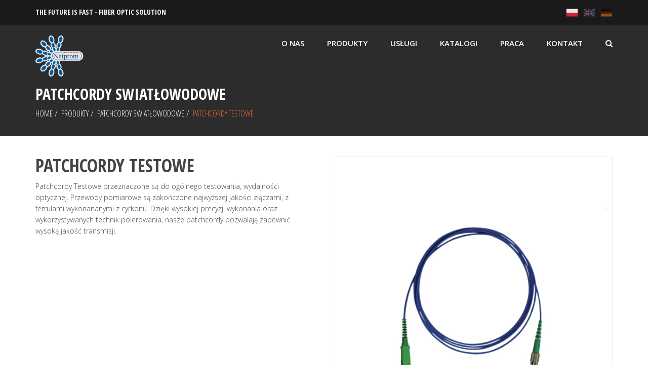

--- FILE ---
content_type: text/html
request_url: http://www.netprom.com.pl/pl/product/74/master-test-leads
body_size: 9685
content:
<!DOCTYPE html>
<!--[if IE 7]>
<html class="ie ie7" lang="en-US">
<![endif]-->
<!--[if IE 8]>
<html class="ie ie8" lang="en-US">
<![endif]-->
<!--[if !(IE 7) | !(IE 8) ]><!-->
<html lang="en-US">
<!--<![endif]-->
<head>
    <meta charset="UTF-8">
    <meta name="viewport" content="width=device-width, initial-scale=1, maximum-scale=1">

            <title>Patchcordy Testowe            | Patchcordy swiatłowodowe | Netprom - Producent podzespołów światłowodowych, pigtaile, patchcordy</title>
        <meta name="description" content="Patchcordy Testowe przeznaczone są do ogólnego testowania, wydajności optycznej. "/>
        <meta name="keywords" content=""/>
    
    <!-- Start Facebook opengraph -->
<meta property="og:type" content="article" />
<meta property="og:title" content=""/>
<meta property="og:url" content="http://www.netprom.com.pl"/>
<meta property="og:site_name" content="Netprom - Producent podzespołów światłowodowych, pigtaile, patchcordy"/>
<meta property="og:description" content="Patchcordy światłowodowe, pigtaile światłowodowe, spawanie swiatłowodów, instalacje FTTX, FTTH, kable światłowodowe"/>
    <meta property="og:image" content="http://www.netprom.com.pl/img/slides/fiber-optic-splicing-netprom.jpg"/>
<!-- End Facebook opengraph -->


    <meta name="DC.title" content="Netprom - Producent podzespołów światłowodowych, pigtaile, patchcordy">
    <meta name="geo.region" content="pomorskie">
    <meta name="geo.placename" content=" Netprom - Fiber Optic Solutions Siedziba, Logistyka i R&D">
    <meta name="geo.position" content="53.67267800;17.37580200">
    <meta name="ICBM" content="53.67267800,17.37580200">

    <link rel='stylesheet' id='essential-grid-plugin-settings-css' href='/css/essential-grid.css' type='text/css' media='all'/>

    <!-- fonts -->
    <link rel='stylesheet' id='tp-open-sans-css' href='http://fonts.googleapis.com/css?family=Open+Sans%3A300%2C400%2C600%2C700%2C800&#038;ver=4.2.1' type='text/css' media='all'/>
<link rel='stylesheet' id='tp-raleway-css' href='http://fonts.googleapis.com/css?family=Raleway%3A100%2C200%2C300%2C400%2C500%2C600%2C700%2C800%2C900&#038;ver=4.2.1'
      type='text/css' media='all'/>
<link rel='stylesheet' id='tp-droid-serif-css' href='http://fonts.googleapis.com/css?family=Droid+Serif%3A400%2C700&#038;ver=4.2.1' type='text/css' media='all'/>
<link rel='stylesheet' id='tp-lora-css' href='http://fonts.googleapis.com/css?family=Lora&#038;ver=4.2.1' type='text/css' media='all'/>
<link rel='stylesheet' id='tp-montserrat-css' href='http://fonts.googleapis.com/css?family=Montserrat&#038;ver=4.2.1' type='text/css' media='all'/>

<link href='http://fonts.googleapis.com/css?family=Open+Sans:400,700italic,700,800,600italic,600,400italic,300,300italic,800italic&subset=latin,latin-ext' rel='stylesheet' type='text/css'>
<link href='http://fonts.googleapis.com/css?family=Open+Sans+Condensed:300,300italic,700&subset=latin,latin-ext' rel='stylesheet' type='text/css'>

<link rel='stylesheet' id='tertiary-font-css' href='//fonts.googleapis.com/css?family=Merriweather%3A100%2C300%2C400%2C300italic%2C400italic%2C600%2C700&#038;ver=4.2.1'
      type='text/css' media='all'/>


    <link rel='stylesheet' id='rs-plugin-settings-css' href='/css/rs-plugin/settings.css' type='text/css' media='all'/>
    <link id='rs-plugin-settings-inline-css' type='text/css' href="/css/_rs-inline.css"/>
    <link rel='stylesheet' id='stylesheet-css' href='/css/js_composer.css' type='text/css' media='all'/>
    <link rel='stylesheet' id='woocommerce-layout-css' href='/css/woocommerce-layout.css' type='text/css' media='all'/>
    <link rel='stylesheet' id='woocommerce-smallscreen-css' href='/css/woocommerce-smallscreen.css' type='text/css' media='only screen and (max-width: 768px)'/>
    <link rel='stylesheet' id='woocommerce-general-css' href='/css/woocommerce.css' type='text/css' media='all'/>
    <link rel='stylesheet' id='thm-vc-css' href='/css/plugin_style.css' type='text/css' media='all'/>
    <link rel="stylesheet" href="//maxcdn.bootstrapcdn.com/font-awesome/4.3.0/css/font-awesome.min.css">

    <link rel='stylesheet' id='stylesheet-css' href='/css/main.css' type='text/css' media='all'/>
    <link rel='stylesheet' id='bootstrap-css' href='/css/bootstrap.css' type='text/css' media='all'/>

    <link rel='stylesheet' id='myapp-style-css' href='/css/myapp.css' type='text/css' media='all'/>
    <link rel='stylesheet' id='child-theme-style-css' href='/css/mystyle.css' type='text/css' media='all'/>
    <link rel='stylesheet' id='owl.carousel-css' href='/css/owl.carousel.css' type='text/css' media='all'/>
    <link rel='stylesheet' id='custom-theme-style-css' href='/css/customstyle-site3.css' type='text/css' media='all'/>

    <link rel='stylesheet' id='scroll-spy-css' href='/css/scroll_spy.css' type='text/css' media='all'/>
    <link rel='stylesheet' id='flexslider-css' href='/js/flexslider/flexslider.css' type='text/css' media='screen'/>

    <!--[if IE 9]>
    <link rel='stylesheet' id='myapp-style-ie-css' href='/css/ie9.css' type='text/css' media='all'/>
    <link rel='stylesheet' id='scroll-spy-ie-css' href='/css/scroll_spy_ie9.css' type='text/css' media='all'/>
    <![endif]-->

    <link rel="shortcut icon" type="image/png" href="/img/favicon.png">


    <script type='text/javascript' src='/js/jquery.js'></script>
    <script type='text/javascript' src='/js/jquery-migrate.js'></script>

    <script type='text/javascript' src='/js/script.js'></script>
    <script type='text/javascript' src='/js/jquery.themepunch.tools.min.js'></script>
    <script type='text/javascript' src='/js/jquery.themepunch.essential.min.js'></script>
    <script type='text/javascript' src='/js/jquery.themepunch.revolution.min.js'></script>


    <!--[if IE 8]>
    <link rel="stylesheet" type="text/css" href="/css/vc-ie8.css" media="screen"><![endif]-->

    
        <style type="text/css" data-type="vc_custom-css">
            .float-none > div {
                float: none;
            }

            .content.page {
                padding-top: 0 !important;
            }

            /*Header Responsive in Homepage*/

            @media (max-width: 767px) {
                .post-nav-area > .wpb_column, .post-nav-area {
                    background-color: #3a3a3a !important;
                }

                .post-nav-area {
                    padding-bottom: 0 !important;
                    padding-top: 165px !important;
                    margin-top: -90px !important;
                }

                #top-bar {
                    background-color: #555 !Important;
                }
            }

            @media (max-width: 767px) {
                .sm-text-align-left h2 {
                    text-align: left;
                    padding-left: 30px;
                }

                .dt-container .row .sm-text-align-left {
                    border-right-width: 0 !important;
                }

            }

        </style>
    

    <noscript>
        <style>
            .wpb_animate_when_almost_visible {
                opacity: 1;
            }
        </style>
    </noscript>

    <meta name="msvalidate.01" content="B30CA66B762BD9D3346B1F171FCAEA64"/>
    <meta name="google-site-verification" content="vZPGGSxJeqrWabMxnzn1uJjP30_dL75cmbRXTblNf6g" />
</head>


<body class="home page page-id-7 page-template page-template-fullwidth page-template-fullwidth-php dt_custom_body wpb-js-composer js-comp-ver-4.4.4 vc_responsive">

<input type="checkbox" name="nav" id="main-nav-check">

<div id="top-bar" class="">
    <div class="container">
        <div class="row">
            <div class="col-lg-12">
                <div class="left-menu">
                    <div class="topbar-text"><strong>THE FUTURE IS FAST - FIBER OPTIC SOLUTION
                            </strong></div>
                </div>
                <div class="right-menu">
                    <ul id="menu-wpml" class="nav navbar-nav topbar-icon">
            <li class="menu-item menu-item-language   menu-item-language-current "><a href="/pl" ><img class="iclflag"
                                                                                                           src="/img/flags/PL.png"
                                                                                                           width="24" height="24" alt="polski"
                                                                                                           title="polski"/></a></li>
            <li class="menu-item menu-item-language "><a href="/en" ><img class="iclflag"
                                                                                                           src="/img/flags/EN.png"
                                                                                                           width="24" height="24" alt="english"
                                                                                                           title="english"/></a></li>
            <li class="menu-item menu-item-language "><a href="/de" ><img class="iclflag"
                                                                                                           src="/img/flags/DE.png"
                                                                                                           width="24" height="24" alt="deutsch"
                                                                                                           title="deutsch"/></a></li>
    </ul>
                </div>
            </div>
        </div>
    </div>
</div>

<div class="top-head topbar-here is-sticky-menu ">


    <div id="head-page" class="head-page adminbar-not-here alt hastopbar transparent stickysolid menu_background_color">
        <div class="container">
            <div id="dt-menu" class="dt-menu-right"><label for="main-nav-check" class="toggle" onclick="" title="Close"><i class="fa fa-close white-text"></i></label>
                <ul id="menu-main-menu" class="">
                    <li class="logo-desktop" style="width:115px">
                        <h1 class="logo">
                            <a href="/pl" style=""><span>Netprom - Producent podzespołów światłowodowych, pigtaile, patchcordy</span><img id="logomenu"
                                                               src="/img/netprom-logo.png"
                                                               alt=""
                                                               class="img-responsive halfsize" width="180"><img
                                        id="logomenureveal"
                                        src="/img/netprom-logo.png"
                                        alt="Netprom"
                                        class="img-responsive halfsize"
                                        width="80"></a>
                        </h1>
                    </li>


                                            <li id="menu-item-4" class="
                                                 menu-item menu-item-type-post_type menu-item-object-page menu-item-has-children menu-item-12569
                        ">
                            <a href="/pl/o-nas" title="" ><span>O Nas</span></a>
                                                                                                <label for="fof4" class="toggle-sub" onclick="">&rsaquo;</label>
                                    <input id="fof4" class="sub-nav-check" type="checkbox">
                                    <ul id="fof-sub-4" class="sub-nav ">
                                        <li class="sub-heading">O Nas<label for="fof4" class="toggle" onclick="" title="Back">&lsaquo; Back</label></li>
                                                                                    <li id="menu-item-49" class="menu-item menu-item-type-post_type menu-item-object-page menu-item-first-child menu-item-49"><a
                                                        href="/pl/o-nas#history" title="" ><span>Nasza historia</span></a></li>
                                                                                    <li id="menu-item-50" class="menu-item menu-item-type-post_type menu-item-object-page menu-item-first-child menu-item-50"><a
                                                        href="/pl/o-nas/certyfikaty-i-nagrody" title="" ><span>Certyfikaty i nagrody</span></a></li>
                                                                                    <li id="menu-item-80" class="menu-item menu-item-type-post_type menu-item-object-page menu-item-first-child menu-item-80"><a
                                                        href="/pl/o-nas/polityka-prywatnosci" title="" ><span>Polityka prywatności</span></a></li>
                                                                            </ul>
                                
                                                    </li>
                                            <li id="menu-item-5" class="
                                                 menu-item menu-item-type-post_type menu-item-object-page menu-item-has-children menu-item-12569
                        ">
                            <a href="/pl/produkty" title="" ><span>Produkty</span></a>
                                                                                                <label for="fof5" class="toggle-sub" onclick="">&rsaquo;</label>
                                    <input id="fof5" class="sub-nav-check" type="checkbox">
                                    <ul id="fof-sub-5" class="sub-nav ">
                                        <li class="sub-heading">Produkty<label for="fof5" class="toggle" onclick="" title="Back">&lsaquo; Back</label></li>
                                                                                    <li id="menu-item-12" class="menu-item menu-item-type-post_type menu-item-object-page menu-item-first-child menu-item-12"><a
                                                        href="/pl/produkty/patchcordy" title="" ><span>Patchcordy </span></a></li>
                                                                                    <li id="menu-item-11" class="menu-item menu-item-type-post_type menu-item-object-page menu-item-first-child menu-item-11"><a
                                                        href="/pl/produkty/pigtaile" title="" ><span>Pigtaile</span></a></li>
                                                                                    <li id="menu-item-13" class="menu-item menu-item-type-post_type menu-item-object-page menu-item-first-child menu-item-13"><a
                                                        href="/pl/produkty/kable-swiatlowodowe" title="" ><span>Kable światłowodowe</span></a></li>
                                                                                    <li id="menu-item-16" class="menu-item menu-item-type-post_type menu-item-object-page menu-item-first-child menu-item-16"><a
                                                        href="/pl/produkty/konektory-swiatlowodowe" title="" ><span>Konektory światłowodowe</span></a></li>
                                                                                    <li id="menu-item-14" class="menu-item menu-item-type-post_type menu-item-object-page menu-item-first-child menu-item-14"><a
                                                        href="/pl/produkty/adaptery-swiatlowodowe" title="" ><span>Adaptery światłowodowe</span></a></li>
                                                                                    <li id="menu-item-15" class="menu-item menu-item-type-post_type menu-item-object-page menu-item-first-child menu-item-15"><a
                                                        href="/pl/produkty/przelacznice-swiatlowodowe" title="" ><span>Przełącznice światłowodowe</span></a></li>
                                                                                    <li id="menu-item-17" class="menu-item menu-item-type-post_type menu-item-object-page menu-item-first-child menu-item-17"><a
                                                        href="/pl/produkty/ultra-high-density" title="" ><span>Ultra High Density</span></a></li>
                                                                                    <li id="menu-item-18" class="menu-item menu-item-type-post_type menu-item-object-page menu-item-first-child menu-item-18"><a
                                                        href="/pl/produkty/mufy" title="" ><span>Mufy</span></a></li>
                                                                                    <li id="menu-item-78" class="menu-item menu-item-type-post_type menu-item-object-page menu-item-first-child menu-item-78"><a
                                                        href="/pl/produkty/wall-boxy" title="" ><span>Wall Boxy</span></a></li>
                                                                            </ul>
                                
                                                    </li>
                                            <li id="menu-item-6" class="
                         menu-item menu-item-type-post_type menu-item-object-page menu-item-has-children dt-megamenu dt-megamenu-width-set menu-item-12569
                         ">
                            <a href="/pl/uslugi" title="" ><span>Usługi</span></a>
                                                                                                <label for="fof12569" class="toggle-sub" onclick="">&rsaquo;</label>
                                    <input id="fof12569" class="sub-nav-check" type="checkbox">
                                    <ul id="fof-sub-12569" class="sub-nav megamenu-sub dt-megamenu-custom-width-12569">
                                        <li class="sub-heading"><label for="fof12569" class="toggle" onclick="" title="Back">&lsaquo; Back</label></li>
                                        <li>
                                            <div class="row" id="megamenu_bg_12569">
                                                <div class="col-sm-12 menu-item menu-item-type-custom menu-item-object-custom menu-item-has-children megamenu-column menu-item-first-child dt-megamenu-grid">
                                                    <ul class="dt-megamenu-sub-nav">
                                                                                                                    <li id="menu-item-40"
                                                                class="menu-item menu-item-type-post_type menu-item-object-page menu-item-first-child menu-item-40"><a
                                                                        href="/pl/uslugi" title="" ><span>Wszystkie usługi</span></a></li>
                                                                                                                    <li id="menu-item-9"
                                                                class="menu-item menu-item-type-post_type menu-item-object-page menu-item-first-child menu-item-9"><a
                                                                        href="/pl/uslugi/spawanie-swiatlowodow" title="" ><span>Spawanie światłowodów</span></a></li>
                                                                                                                    <li id="menu-item-10"
                                                                class="menu-item menu-item-type-post_type menu-item-object-page menu-item-first-child menu-item-10"><a
                                                                        href="/pl/uslugi/instalacje-swiatlowodowe" title="" ><span>Instalacje światłowodowe</span></a></li>
                                                                                                                    <li id="menu-item-19"
                                                                class="menu-item menu-item-type-post_type menu-item-object-page menu-item-first-child menu-item-19"><a
                                                                        href="/pl/uslugi/instalacje-lan" title="" ><span>Instalacje LAN</span></a></li>
                                                                                                                    <li id="menu-item-20"
                                                                class="menu-item menu-item-type-post_type menu-item-object-page menu-item-first-child menu-item-20"><a
                                                                        href="/pl/uslugi/cctv" title="" ><span>CCTV</span></a></li>
                                                                                                                    <li id="menu-item-21"
                                                                class="menu-item menu-item-type-post_type menu-item-object-page menu-item-first-child menu-item-21"><a
                                                                        href="/pl/uslugi/alarmy" title="" ><span>Alarmy</span></a></li>
                                                                                                            </ul>
                                                </div>
                                            </div>
                                        </li>
                                    </ul>
                                
                                                    </li>
                                            <li id="menu-item-76" class="
                                                 menu-item menu-item-type-post_type menu-item-object-page menu-item-has-children menu-item-12569
                        ">
                            <a href="/pl/katalogi" title="" ><span>Katalogi</span></a>
                                                    </li>
                                            <li id="menu-item-8" class="
                                                 menu-item menu-item-type-post_type menu-item-object-page menu-item-has-children menu-item-12569
                        ">
                            <a href="/pl/praca" title="" ><span>Praca</span></a>
                                                                                                <label for="fof8" class="toggle-sub" onclick="">&rsaquo;</label>
                                    <input id="fof8" class="sub-nav-check" type="checkbox">
                                    <ul id="fof-sub-8" class="sub-nav ">
                                        <li class="sub-heading">Praca<label for="fof8" class="toggle" onclick="" title="Back">&lsaquo; Back</label></li>
                                                                                    <li id="menu-item-66" class="menu-item menu-item-type-post_type menu-item-object-page menu-item-first-child menu-item-66"><a
                                                        href="/pl/praca/szkolenia" title="" ><span>Szkolenia</span></a></li>
                                                                            </ul>
                                
                                                    </li>
                                            <li id="menu-item-7" class="
                                                 menu-item menu-item-type-post_type menu-item-object-page menu-item-has-children menu-item-12569
                        ">
                            <a href="/pl/kontakt" title="" ><span>Kontakt</span></a>
                                                    </li>
                    
                    <li class="menu-item menu-item-type-search">
                        <form class="searchform" id="menusearchform" method="get" action="/search" role="search">
                            <a class="search_btn"><i class="fa fa-search"></i></a>

                            <div class="popup_form"><input type="text" class="form-control" id="sm" name="s" placeholder="Szukaj"></div>
                        </form>
                    </li>
                </ul>

                <label class="toggle close-all" onclick="uncheckboxes(&#39;nav&#39;)"><i class="fa fa-cancel"></i></label>
            </div>
        </div>

        <div class="container">
            <div class="row">
                <div>
                    <div id="mobile-header" class="hidden-sm-max col-sm-12">
                        <label for="main-nav-check" class="toggle" onclick="" title="Menu"><i class="fa fa-bars fa-2x"></i></label>
                        <a href="/pl" style=""><img id="logomenumobile"
                                                           src="/img/netprom-logo.png"
                                                           rel="/"
                                                           alt="" class="img-responsive halfsize" width="60"><img id="logomenurevealmobile"
                                                                                                                  src="/img/netprom-logo.png"
                                                                                                                  alt=""
                                                                                                                  class="img-responsive halfsize"
                                                                                                                  width="60"></a>
                    </div>
                    <!-- closing "#header" -->
                </div>
            </div>
        </div>
    </div>
</div>

    <style type="text/css">
        section#banner-section {
            min-height: 400px;
            height: 400px;
        }

        div#head-page #dt-menu ul li.logo-desktop a {
            margin-top: 19px;
        }
    </style>




    <style type="text/css">
        section#banner-section {
            background: #2c2c2c;
            max-height: 100%;
            background-size: cover;
            min-height: 270px;
            height: 270px;
        }

        div#head-page #dt-menu ul li.logo-desktop a {
            margin-top: 19px;
        }
    </style>


<section id="banner-section" class="">
    <div class="container no_subtitle">
        <div class="row">
            <div class="col-xs-12">
                <div class="banner-title"><h2 class="page-title">Patchcordy swiatłowodowe</h2></div>
                <div class="breadcrumbs">
                    <span><a href="/pl" title="Home">Home</a></span>&nbsp;/&nbsp;
                    <span><a href="/pl/produkty" title="Komponenty światłowodowe" >Produkty</a></span>&nbsp;/&nbsp;
                    <span><a href="/" title="">Patchcordy swiatłowodowe</a></span>&nbsp;/&nbsp;
                    <span class="current">    Patchcordy Testowe
</span></div>
            </div>
        </div>
    </div>
</section>

<div class="content post-12512 product
    woocommerce woocommerce-page type-product status-publish has-post-thumbnail product_cat-pulton sale shipping-taxable purchasable product-type-simple product-cat-pulton instock">
    <div class="nosidebar">
        <div class="container">
            <div class="row">
                <div class="col-sm-12">
                    <article id="post-12512"
                             class="post-12512 product type-product status-publish has-post-thumbnail product_cat-pulton sale shipping-taxable purchasable product-type-simple product-cat-pulton instock">
                        <div class="row">
                            <div class="col-xs-12 col-sm-12">
                                <div class="postcontent">


                                    <div class="post-12512 product type-product status-publish has-post-thumbnail product_cat-pulton sale shipping-taxable purchasable product-type-simple product-cat-pulton instock">

                                        <div class="images">
                                            <a href="/assets/ecom-stock/org_14365410411828045404.jpg"
                                               class="woocommerce-main-image zoom" title="" data-rel="prettyPhoto"><img width="600" height="600"
                                                                                                                        src="/assets/ecom-stock/front/view/view_14365410411828045404.jpg"
                                                                                                                        class="attachment-shop_single wp-post-image"
                                                                                                                        alt="Patchcordy Testowe"
                                                                                                                        title="Patchcordy Testowe"/></a>

                                        </div>

                                        <div class="summary entry-summary">
                                            <h1 itemprop="name" class="product_title entry-title">    Patchcordy Testowe
</h1>
                                            
                                            <div itemprop="description">
                                                <div data-canvas-width=\"413.05836000000005\">Patchcordy Testowe przeznaczone są do og&oacute;lnego testowania, wydajności optycznej. Przewody pomiarowe są zakończone najwyższej jakości złączami, z ferrulami wykonananymi z cyrkonu. Dzięki wysokiej precyzji wykonania oraz wykorzystywanych technik polerowania, nasze patchcordy pozwalają zapewnić wysoką jakość transmisji.</div>
                                            </div>

                                            

                                        </div>
                                        <!-- .summary -->


                                        <div class="woocommerce-tabs">
                                            <ul class="tabs">

                                                <li class="description_tab active">
                                                    <a href="#tab-description">Właściwości</a>
                                                </li>
                                                                                                    <li class="application_tab">
                                                        <a href="#tab-application">Zastosowania</a>
                                                    </li>
                                                                                                                                            </ul>

                                            <div class="panel entry-content" id="tab-description">
                                                <ul>
<li>Zgodność z normą IEC,EIA-TIA i wymogami Telecordia</li>
<li>Wyposażone we włókna jednomodowe i wielomodowe o ciasnej geometrii</li>
<li>Dostępne w różnych typach złącz</li>
<li>Dostępny w długościach standardowych i niestandardowych</li>
<li>Precyzyjna szklana geometria</li>
<li>Koncentryczność, Geometria czoła, IL, RL certyfikowany</li>
<li>Zgodny z REACH / SvHC</li>
<li>Materiały zgodne z 2011/65/EU</li>
</ul>
                                            </div>

                                                                                            <div class="panel entry-content" id="tab-application">

                                                    <ul>
                                                                                                                    <li>Laboratoria testowe</li>
                                                                                                                    <li>telekomunikacja</li>
                                                                                                                    <li>Data center</li>
                                                                                                                    <li>Wzorcowanie</li>
                                                                                                            </ul>
                                                </div>
                                                                                                                                </div>
                                    </div>
                                </div>
                            </div>
                        </div>

                    </article>
                </div>

            </div>
            <!-- .container -->
        </div>
    </div>
    <!-- .woocommerce -->
</div>

<div class="box-container wpb_row vc_row-fluid footer-on-dark-bg vc_custom_1427249263833">
    <div class="container dt-container">
        <div class="row">
            <div class="vc_col-sm-3 wpb_column column_container vc_custom_1429258813974">
                <div class="wpb_wrapper">

                    <div id="section-4" class="dt-section-head left vc_custom_1428999362429 size-small" dir="ltr">
                        <div class="dt-section-container"><h4 class="section-main-title section-heading-thin-border thin-left" style="color:#ffffff;border-color:#EF4733">
                                O Firmie
                            </h4>
                        </div>
                    </div>
                    <div class="wpb_text_column wpb_content_element  vc_custom_1429519832274">
                        <div class="wpb_wrapper">
                            <p>NetProm jest dynamicznie rozwijającą się firmą w Polsce dostarczająca kompleksowe rozwiązania telekomunikacyjne i teleinformatyczne oparte o technologię światłowodową.</p>
<p>Specjalizujemy się w produkcji patchcord&oacute;w i pigtali oraz dostarczamy rozwiązania sieci światłowodowych nieustępującym światowym producentom. Skupiamy się nad obsługą firm i instytucji w spos&oacute;b kompleksowy, poprzez realizację inwestycji i eksploatacji, obejmującą infrastrukturę techniczną, telekomunikacyjną, teleinformatyczną.</p>
                        </div>
                    </div>
                </div>
            </div>

            <div class="vc_col-sm-3 wpb_column column_container vc_custom_1429258827327">
                <div class="wpb_wrapper">
                    <div id="section-4" class="dt-section-head left vc_custom_1428999362429 size-small" dir="ltr">
                        <div class="dt-section-container"><h4 class="section-main-title section-heading-thin-border thin-left" style="color:#ffffff;border-color:#EF4733">
                                Co nowego
                            </h4>
                        </div>
                    </div>
                    <div class="vc_wp_posts wpb_content_element">
                        <div class="widget dt_widget_recent_post">
                            <ul>
                                                            </ul>
                        </div>
                    </div>

                </div>
            </div>

            <div class="vc_col-sm-3 wpb_column column_container vc_custom_1429258837619">
                <div class="wpb_wrapper">
                    <div id="section-5" class="dt-section-head left vc_custom_1428999380963 size-small" dir="ltr">
                        <div class="dt-section-container"><h4 class="section-main-title section-heading-thin-border thin-left" style="color:#ffffff;border-color:#EF4733">
                                Produkty
                            </h4>
                        </div>
                    </div>
                    <div class="vc_wp_categories wpb_content_element">
                        <div class="widget widget_categories">
                            <ul>
                                                                    <li class="cat-item cat-item-12"><a href="/pl/produkty/patchcordy" title="Patchcordy światłowodowe"  title="Patchcordy światłowodowe">Patchcordy </a>
                                    </li>
                                                                    <li class="cat-item cat-item-11"><a href="/pl/produkty/pigtaile" title="Pigtaile światłowodowe"  title="Pigtaile światłowodowe">Pigtaile</a>
                                    </li>
                                                                    <li class="cat-item cat-item-13"><a href="/pl/produkty/kable-swiatlowodowe" title="Kable światłowodowe"  title="Kable światłowodowe">Kable światłowodowe</a>
                                    </li>
                                                                    <li class="cat-item cat-item-16"><a href="/pl/produkty/konektory-swiatlowodowe" title="Konektory światłowodowe"  title="Konektory światłowodowe">Konektory światłowodowe</a>
                                    </li>
                                                                    <li class="cat-item cat-item-14"><a href="/pl/produkty/adaptery-swiatlowodowe" title="Adaptery światłowodowe"  title="Adaptery światłowodowe">Adaptery światłowodowe</a>
                                    </li>
                                                                    <li class="cat-item cat-item-15"><a href="/pl/produkty/przelacznice-swiatlowodowe" title="Przełącznice światłowodowe"  title="Przełącznice światłowodowe">Przełącznice światłowodowe</a>
                                    </li>
                                                                    <li class="cat-item cat-item-17"><a href="/pl/produkty/ultra-high-density" title="Ultra High Density"  title="Ultra High Density">Ultra High Density</a>
                                    </li>
                                                                    <li class="cat-item cat-item-18"><a href="/pl/produkty/mufy" title="Mufy"  title="Mufy">Mufy</a>
                                    </li>
                                                                    <li class="cat-item cat-item-78"><a href="/pl/produkty/wall-boxy" title="Wall Boxy"  title="Wall Boxy">Wall Boxy</a>
                                    </li>
                                                            </ul>
                        </div>
                    </div>

                </div>
            </div>

            <div class="vc_col-sm-3 wpb_column column_container vc_custom_1429258847418">
                <div class="wpb_wrapper">
                    <div id="section-5" class="dt-section-head left vc_custom_1428999380963 size-small" dir="ltr">
                        <div class="dt-section-container"><h4 class="section-main-title section-heading-thin-border thin-left" style="color:#ffffff;border-color:#EF4733">
                                Usługi
                            </h4>
                        </div>
                    </div>
                    <div class="vc_wp_categories wpb_content_element">
                        <div class="widget widget_categories">
                            <ul>
                                                                    <li class="cat-item cat-item-9"><a href="/pl/uslugi/spawanie-swiatlowodow" title="Spawanie światłowodów"  title="Spawanie światłowodów">Spawanie światłowodów</a>
                                    </li>
                                                                    <li class="cat-item cat-item-10"><a href="/pl/uslugi/instalacje-swiatlowodowe" title="Instalacje światłowodowe"  title="Instalacje światłowodowe">Instalacje światłowodowe</a>
                                    </li>
                                                                    <li class="cat-item cat-item-19"><a href="/pl/uslugi/instalacje-lan" title="Instalacje LAN"  title="Instalacje LAN">Instalacje LAN</a>
                                    </li>
                                                                    <li class="cat-item cat-item-20"><a href="/pl/uslugi/cctv" title="CCTV"  title="CCTV">CCTV</a>
                                    </li>
                                                                    <li class="cat-item cat-item-21"><a href="/pl/uslugi/alarmy" title="Alarmy"  title="Alarmy">Alarmy</a>
                                    </li>
                                                            </ul>
                        </div>
                    </div>

                </div>
             
        </div>
    </div>
</div>


<div class="box-container wpb_row vc_row-fluid footer-on-dark-bg vc_custom_1427095302991">
    <div class="container dt-container">
        <div class="row">
            <div class="vc_col-sm-6 wpb_column column_container vc_custom_1427084971825">
                <div class="wpb_wrapper">
                    <div id="section-7" class="dt-section-head left vc_custom_1428999419465 size-small" dir="ltr">
                        <div class="dt-section-container"><h4 class="section-main-title section-heading-thin-border thin-left" style="color:#ffffff;border-color:#EF4733">
                                Lokalizacja
                            </h4>
                        </div>
                    </div>
                    <div class="wpb_single_image wpb_content_element vc_align_left default">
                        <div class="wpb_wrapper">

                            <img class=" vc_box_border_grey " src="/img/map-location-manufacture-450x268.png"
                                 width="450" height="268" alt="map-location-manufacture" title="map-location-manufacture"/>
                        </div>
                    </div>
                </div>
            </div>

            <div class="vc_col-sm-4 wpb_column column_container vc_custom_1429258859523">
                <div class="wpb_wrapper">
                    <div id="section-8" class="dt-section-head left vc_custom_1428999435069 size-small" dir="ltr">
                        <div class="dt-section-container"><h4 class="section-main-title section-heading-thin-border thin-left" style="color:#ffffff;border-color:#EF4733">
                                Kontakt
                            </h4>
                        </div>
                    </div>
                    <div class="wpb_text_column wpb_content_element ">
                        <div class="wpb_wrapper">
                            <p><span style="color: #9f9f9f;">Dziekujemy za zainteresowanie naszą ofertą instalacji i podzespoł&oacute;w światłowodowych. Skorzystaj z informacji poniżej aby się z nami skontaktowac. <br /></span></p>
                            <ul class="list-unstyled list-with-icon">
                                <li><span style="color: #9f9f9f;"><i class="fa fa-map-marker"></i> <strong>Netprom - Fiber Optic Solutions</strong><br />Jeziorna 22 <br />77-300 Człuchów Poland</span>
                                </li>
                                <li><span style="color: #9f9f9f;"><i class="fa fa-phone"></i> +48 783 084 155</span></li>
                                                                                                                                    <li><span style="color: #9f9f9f;"><i class="fa fa-envelope"></i>Informacje <a href="mailto:biuro@netprom.com.pl">biuro@netprom.com.pl</a></span></li>                                                                    <li><span style="color: #9f9f9f;"><i class="fa fa-envelope"></i>Dyrektor generalny <a href="mailto:michal.klimczak@netprom.com.pl">michal.klimczak@netprom.com.pl</a></span></li>                                                                    <li><span style="color: #9f9f9f;"><i class="fa fa-envelope"></i>Product Manager <a href="mailto:agnieszka.tylec@netprom.com.pl">agnieszka.tylec@netprom.com.pl</a></span></li>


                            </ul>

                        </div>
                    </div>
                </div>
            </div>

            <div class="vc_col-sm-2 wpb_column column_container">
                <div class="wpb_wrapper">
                    <div id="section-9" class="dt-section-head left vc_custom_1428999457670 size-small" dir="ltr">
                        <div class="dt-section-container"><h4 class="section-main-title section-heading-thin-border thin-left" style="color:#ffffff;border-color:#EF4733">
                                Połącz
                            </h4>
                        </div>
                    </div>
                    <div class="wpb_text_column wpb_content_element ">
                        <div class="wpb_wrapper">
                                                            <p><a href="https://www.facebook.com/pages/Netprom-Fiber-Optic-Solutions/1671312596436726" target="_blank"><span style="color: #9f9f9f;"><i class="fa fa-facebook"></i> <span>Facebook</span></span></a>
                                </p>
                            
                                                        <p><a href="https://www.linkedin.com/company/10053954" target="_blank"><span><i class="fa fa-linkedin"></i> <span>Linkedin</span></a>                            </p>

                        </div>
                    </div>
                </div>
            </div>
        </div>
    </div>
</div>
<div class="box-container wpb_row vc_row-fluid footer-on-dark-bg vc_custom_1429148522046">
    <div class="container dt-container">
        <div class="row">
            <div class="vc_col-sm-5 wpb_column column_container vc_custom_1429092087166">
                <div class="wpb_wrapper">

                    <div class="wpb_text_column wpb_content_element  text-centered-under-sm">
                        <div class="wpb_wrapper">
                            <p>&copy; 2026 Netprom - Fiber Optic Solutions<br /><small>Firma funkcjonuje zgodnie z normami ISO-9001:2008</small></p>


                        </div>
                    </div>
                </div>
            </div>

            <div class="vc_col-sm-7 wpb_column column_container">
                <div class="wpb_wrapper">
                    <div class="wpb_row vc_row-fluid vc_custom_1429147194406">
                                                <div class="vc_col-sm-3 vc_col-xs-6 wpb_column column_container vc_custom_1429147146832">
                            <div class="wpb_wrapper">

                                <div class="wpb_single_image wpb_content_element vc_align_center default">
                                    <div class="wpb_wrapper">
                                        <a href="http://optronicsnet.com/" target="_blank"><img width="300" height="86" src="/assets/logo-roster/front/th/th_14363637894164325925.png"
                                             class=" vc_box_border_grey attachment-full" alt="Optronics"/></a>
                                    </div>
                                </div>
                            </div>
                        </div>
                                                <div class="vc_col-sm-3 vc_col-xs-6 wpb_column column_container vc_custom_1429147146832">
                            <div class="wpb_wrapper">

                                <div class="wpb_single_image wpb_content_element vc_align_center default">
                                    <div class="wpb_wrapper">
                                        <a href="http://www.fibrefab.com/" target="_blank"><img width="300" height="86" src="/assets/logo-roster/front/th/th_14363638164530448935.png"
                                             class=" vc_box_border_grey attachment-full" alt="FibreFab"/></a>
                                    </div>
                                </div>
                            </div>
                        </div>
                                                <div class="vc_col-sm-3 vc_col-xs-6 wpb_column column_container vc_custom_1429147146832">
                            <div class="wpb_wrapper">

                                <div class="wpb_single_image wpb_content_element vc_align_center default">
                                    <div class="wpb_wrapper">
                                        <a href="http://www.codateam.com" target="_blank"><img width="300" height="86" src="/assets/logo-roster/front/th/th_14363638421028250934.png"
                                             class=" vc_box_border_grey attachment-full" alt="Codateam"/></a>
                                    </div>
                                </div>
                            </div>
                        </div>
                                                <div class="vc_col-sm-3 vc_col-xs-6 wpb_column column_container vc_custom_1429147146832">
                            <div class="wpb_wrapper">

                                <div class="wpb_single_image wpb_content_element vc_align_center default">
                                    <div class="wpb_wrapper">
                                        <a href="https://www.rdm.com" target="_blank"><img width="300" height="86" src="/assets/logo-roster/front/th/th_14795628085609487825.png"
                                             class=" vc_box_border_grey attachment-full" alt="R&M"/></a>
                                    </div>
                                </div>
                            </div>
                        </div>
                        
                    </div>
                </div>
            </div>
        </div>
    </div>
</div>


<script type='text/javascript' src='/js/modernizr.js'></script>
<script type='text/javascript' src='/js/bootstrap.js'></script>
<script type='text/javascript' src='/js/myscript.js'></script>
<script type='text/javascript' src='/js/jquery.appear.js'></script>
<script type='text/javascript' src='/js/jquery.counto.js'></script>
<script type='text/javascript' src='/js/js_composer_front.js'></script>
<script type='text/javascript' src='/js/waypoints.min.js'></script>
<script type='text/javascript' src='/js/dt_iconbox.js'></script>
<script type='text/javascript' src='/js/uilkit.js'></script>
<script type='text/javascript' src='/js/scrollspy.js'></script>
<script type='text/javascript' src='/js/jquery.flexslider-min.js'></script>
<script type='text/javascript' src='/js/bootstrap-tabcollapse.js'></script>
<script type='text/javascript' src='/js/single-product.js'></script>

<script type='text/javascript' src='http://ciasteczka.eu/cookiesEU-latest.min.js'></script>


    <!-- JS -->
    <style type="text/css">
    .dt-megamenu-custom-width-12569 {
        width: 500px !important;
    }

    @media ( max-width: 991px ) {
        .dt-megamenu-custom-width-12569 {
            width: 270px !important;
        }
    }

    #megamenu_bg_12569 {
        background-color #2f2f2f;
    }

    @media ( max-width: 990px ) {
        #megamenu_bg_12569 {
            background: none;
        }
    }

    .vc_custom_1431388838289 {
        margin-top: -50px;
        margin-bottom: 0px;
        background-color: #fbfbfb;
    }

    .vc_custom_1431385969987 {
        padding-right: 0px !important;
        padding-left: 0px !important;
    }

    .vc_custom_1431384532844 {
        margin-top: -85px;
        margin-bottom: 0px;
    }

    .vc_custom_1428305929086 {
        padding-right: 0px !important;
    }

    .vc_custom_1429152523721 {
        margin-top: 6px !important;
    }

    .vc_custom_1428891964163 {
        border-top-width: 1px !important;
        border-bottom-width: 1px !important;
        border-left-width: 1px !important;
        padding-top: 10px !important;
        padding-right: 10px !important;
        padding-bottom: 10px !important;
        padding-left: 10px !important;
        background-color: rgba(0, 0, 0, 0.7) !important;
        *background-color: rgb(240, 239, 239) !important;
        border-left-color: rgba(255, 255, 255, 0.15) !important;
        border-left-style: solid !important;
        border-top-color: rgba(255, 255, 255, 0.15) !important;
        border-top-style: solid !important;
        border-bottom-color: rgba(255, 255, 255, 0.15) !important;
        border-bottom-style: solid !important;
    }

    .vc_custom_1428305937468 {
        padding-right: 0px !important;
    }

    .vc_custom_1429152532752 {
        margin-top: 6px !important;
    }

    .vc_custom_1428555663328 {
        border-top-width: 1px !important;
        border-right-width: 1px !important;
        border-bottom-width: 1px !important;
        border-left-width: 1px !important;
        padding-top: 10px !important;
        padding-right: 10px !important;
        padding-bottom: 10px !important;
        padding-left: 10px !important;
        background-color: rgba(0, 0, 0, 0.7) !important;
        *background-color: rgb(240, 239, 239) !important;
        border-left-color: rgba(255, 255, 255, 0.15) !important;
        border-left-style: solid !important;
        border-right-color: rgba(255, 255, 255, 0.15) !important;
        border-right-style: solid !important;
        border-top-color: rgba(255, 255, 255, 0.15) !important;
        border-top-style: solid !important;
        border-bottom-color: rgba(255, 255, 255, 0.15) !important;
        border-bottom-style: solid !important;
    }

    .vc_custom_1428305942860 {
        padding-right: 0px !important;
    }

    .vc_custom_1429152542023 {
        margin-top: 6px !important;
    }

    .vc_custom_1428555673727 {
        border-top-width: 1px !important;
        border-right-width: 1px !important;
        border-bottom-width: 1px !important;
        padding-top: 10px !important;
        padding-right: 10px !important;
        padding-bottom: 10px !important;
        padding-left: 10px !important;
        background-color: rgba(0, 0, 0, 0.7) !important;
        *background-color: rgb(240, 239, 239) !important;
        border-right-color: rgba(255, 255, 255, 0.15) !important;
        border-right-style: solid !important;
        border-top-color: rgba(255, 255, 255, 0.15) !important;
        border-top-style: solid !important;
        border-bottom-color: rgba(255, 255, 255, 0.15) !important;
        border-bottom-style: solid !important;
    }

    .vc_custom_1429256002070 {
        padding-top: 75px;
        padding-bottom: 75px;
        background-color: #f4f4f4;
    }

    .vc_custom_1429499474330 {
        margin-bottom: 15px !important;
        border-right-width: 3px !important;
        padding-right: 45px !important;
        border-right-color: #EF4733 !important;
        border-right-style: solid !important;
    }

    .vc_custom_1428637015507 {
        padding-left: 45px !important;
    }

    .vc_custom_1429849493873 {
        margin-top: 40px;
    }

    .vc_custom_1429263241272 {
        border-top-width: 1px !important;
        border-right-width: 1px !important;
        border-bottom-width: 1px !important;
        border-left-width: 1px !important;
        border-left-color: rgba(0, 0, 0, 0.1) !important;
        border-left-style: solid !important;
        border-right-color: rgba(0, 0, 0, 0.1) !important;
        border-right-style: solid !important;
        border-top-color: rgba(0, 0, 0, 0.1) !important;
        border-top-style: solid !important;
        border-bottom-color: rgba(0, 0, 0, 0.1) !important;
        border-bottom-style: solid !important;
    }

    #module_dt_iconboxes_8 i {
        font-size: 93px;
    }

    .vc_custom_1429848830730 {
        margin-bottom: 30px !important;
    }

    .vc_custom_1430360554486 {
        border-top-width: 1px !important;
        border-right-width: 1px !important;
        border-bottom-width: 1px !important;
        border-left-width: 1px !important;
        border-left-color: rgba(0, 0, 0, 0.1) !important;
        border-left-style: solid !important;
        border-right-color: rgba(0, 0, 0, 0.1) !important;
        border-right-style: solid !important;
        border-top-color: rgba(0, 0, 0, 0.1) !important;
        border-top-style: solid !important;
        border-bottom-color: rgba(0, 0, 0, 0.1) !important;
        border-bottom-style: solid !important;
    }

    #module_dt_iconboxes_9 i {
        font-size: 93px;
    }

    .vc_custom_1429848844117 {
        margin-bottom: 30px !important;
    }

    .vc_custom_1429263269092 {
        border-top-width: 1px !important;
        border-right-width: 1px !important;
        border-bottom-width: 1px !important;
        border-left-width: 1px !important;
        border-left-color: rgba(0, 0, 0, 0.1) !important;
        border-left-style: solid !important;
        border-right-color: rgba(0, 0, 0, 0.1) !important;
        border-right-style: solid !important;
        border-top-color: rgba(0, 0, 0, 0.1) !important;
        border-top-style: solid !important;
        border-bottom-color: rgba(0, 0, 0, 0.1) !important;
        border-bottom-style: solid !important;
    }

    #module_dt_iconboxes_10 i {
        font-size: 90px;
    }

    .vc_custom_1429848861813 {
        margin-bottom: 30px !important;
    }

    .vc_custom_1429263281638 {
        border-top-width: 1px !important;
        border-right-width: 1px !important;
        border-bottom-width: 1px !important;
        border-left-width: 1px !important;
        border-left-color: rgba(0, 0, 0, 0.1) !important;
        border-left-style: solid !important;
        border-right-color: rgba(0, 0, 0, 0.1) !important;
        border-right-style: solid !important;
        border-top-color: rgba(0, 0, 0, 0.1) !important;
        border-top-style: solid !important;
        border-bottom-color: rgba(0, 0, 0, 0.1) !important;
        border-bottom-style: solid !important;
    }

    #module_dt_iconboxes_11 i {
        font-size: 93px;
    }

    .vc_custom_1429848879630 {
        margin-bottom: 30px !important;
    }

    .vc_custom_1428997067512 {
        margin-bottom: 0px;
        background-image: url('../img/netprom-bg.jpg') !important;
        background-position: center !important;
        background-repeat: no-repeat !important;
        background-size: cover !important;
        background-attachment: fixed !important;
    }

    .vc_custom_1428896948786 {
        border-top-width: 1px !important;
        border-right-width: 1px !important;
        border-bottom-width: 1px !important;
        border-left-width: 1px !important;
        padding-top: 30px !important;
        padding-right: 30px !important;
        padding-bottom: 30px !important;
        padding-left: 30px !important;
        background-color: rgba(240, 239, 239, 0.3) !important;
        *background-color: rgb(240, 239, 239) !important;
        border-left-color: rgba(255, 255, 255, 0.15) !important;
        border-left-style: solid !important;
        border-right-color: rgba(255, 255, 255, 0.15) !important;
        border-right-style: solid !important;
        border-top-color: rgba(255, 255, 255, 0.15) !important;
        border-top-style: solid !important;
        border-bottom-color: rgba(255, 255, 255, 0.15) !important;
        border-bottom-style: solid !important;
    }

    .vc_custom_1429256194877 {
        padding-top: 80px !important;
        padding-right: 20px !important;
        padding-left: 20px !important;
    }

    .vc_custom_1428896972489 {
        border-top-width: 1px !important;
        border-right-width: 1px !important;
        border-bottom-width: 1px !important;
        border-left-width: 1px !important;
        padding-top: 30px !important;
        padding-right: 30px !important;
        padding-bottom: 30px !important;
        padding-left: 30px !important;
        background-color: rgba(240, 239, 239, 0.3) !important;
        *background-color: rgb(240, 239, 239) !important;
        border-left-color: rgba(255, 255, 255, 0.15) !important;
        border-left-style: solid !important;
        border-right-color: rgba(255, 255, 255, 0.15) !important;
        border-right-style: solid !important;
        border-top-color: rgba(255, 255, 255, 0.15) !important;
        border-top-style: solid !important;
        border-bottom-color: rgba(255, 255, 255, 0.15) !important;
        border-bottom-style: solid !important;
    }

    .vc_custom_1429256204644 {
        padding-top: 80px !important;
        padding-right: 20px !important;
        padding-left: 20px !important;
    }

    .vc_custom_thm15 {
        background-image: url(../img/netprom-bg.jpg) !important;
        background-position: center !important;
        background-repeat: no-repeat !important;
        background-size: cover !important;
        background-attachment: fixed !important;
    }

    .vc_custom_1428902619236 {
        padding-right: 0px;
    }

    .vc_custom_1428908663404 {
        margin-top: 10px !important;
    }

    .vc_custom_1428896948786 {
        border-top-width: 1px !important;
        border-right-width: 1px !important;
        border-bottom-width: 1px !important;
        border-left-width: 1px !important;
        padding-top: 30px !important;
        padding-right: 30px !important;
        padding-bottom: 30px !important;
        padding-left: 30px !important;
        background-color: rgba(240, 239, 239, 0.3) !important;
        *background-color: rgb(240, 239, 239) !important;
        border-left-color: rgba(255, 255, 255, 0.15) !important;
        border-left-style: solid !important;
        border-right-color: rgba(255, 255, 255, 0.15) !important;
        border-right-style: solid !important;
        border-top-color: rgba(255, 255, 255, 0.15) !important;
        border-top-style: solid !important;
        border-bottom-color: rgba(255, 255, 255, 0.15) !important;
        border-bottom-style: solid !important;
    }

    .vc_custom_1429256220651 {
        padding-top: 40px !important;
        padding-right: 20px !important;
        padding-bottom: 80px !important;
        padding-left: 20px !important;
    }

    .vc_custom_1428914614954 {
        margin-top: -35px;
        padding-top: 75px;
    }

    .vc_custom_1429500071952 {
        margin-bottom: 15px !important;
        border-right-width: 3px !important;
        padding-right: 45px !important;
        border-right-color: #EF4733 !important;
        border-right-style: solid !important;
    }

    .vc_custom_1429500168542 {
        padding-left: 45px !important;
    }

    .vc_custom_1429500119082 {
        padding-right: 0px !important;
        padding-left: 0px !important;
    }

    .vc_custom_1429501019734 {
        margin-top: 40px;
        margin-right: 0px;
        margin-bottom: 15px;
    }

    .vc_custom_1429500981341 {
        margin-bottom: 20px;
    }

    .vc_custom_1428462838618 {
        border-top-width: 1px !important;
        border-right-width: 1px !important;
        border-bottom-width: 1px !important;
        border-left-width: 1px !important;
        padding-top: 20px !important;
        padding-right: 20px !important;
        padding-bottom: 20px !important;
        padding-left: 20px !important;
        border-left-color: rgba(0, 0, 0, 0.1) !important;
        border-left-style: solid !important;
        border-right-color: rgba(0, 0, 0, 0.1) !important;
        border-right-style: solid !important;
        border-top-color: rgba(0, 0, 0, 0.1) !important;
        border-top-style: solid !important;
        border-bottom-color: rgba(0, 0, 0, 0.1) !important;
        border-bottom-style: solid !important;
    }

    .vc_custom_1429845004850 {
        margin-bottom: 20px !important;
    }

    .vc_custom_1429500988996 {
        margin-bottom: 20px;
    }

    .vc_custom_1428462830019 {
        border-top-width: 1px !important;
        border-right-width: 1px !important;
        border-bottom-width: 1px !important;
        border-left-width: 1px !important;
        padding-top: 20px !important;
        padding-right: 20px !important;
        padding-bottom: 20px !important;
        padding-left: 20px !important;
        border-left-color: rgba(0, 0, 0, 0.1) !important;
        border-left-style: solid !important;
        border-right-color: rgba(0, 0, 0, 0.1) !important;
        border-right-style: solid !important;
        border-top-color: rgba(0, 0, 0, 0.1) !important;
        border-top-style: solid !important;
        border-bottom-color: rgba(0, 0, 0, 0.1) !important;
        border-bottom-style: solid !important;
    }

    .vc_custom_1429845020378 {
        margin-bottom: 20px !important;
    }

    .vc_custom_1429500854257 {
        margin-bottom: 20px;
    }

    .vc_custom_1429500493709 {
        padding-left: 0px !important;
    }

    .vc_custom_1429500461409 {
        padding-left: 0px !important;
    }

    .vc_custom_1429500863610 {
        margin-bottom: 20px;
    }

    .vc_custom_1429500474234 {
        padding-left: 0px !important;
    }

    .vc_custom_1429500909341 {
        margin-bottom: 20px;
    }

    .vc_custom_1429500530282 {
        padding-left: 0px !important;
    }

    .vc_custom_1429500600332 {
        margin-bottom: 0px !important;
    }

    .vc_custom_1427188378663 {
        margin-left: 0px !important;
    }

    .vc_custom_1429256373910 {
        margin-top: 60px;
        margin-bottom: 0px;
        padding-bottom: 0px;
    }

    .vc_custom_1429153928227 {
        margin-top: 0px;
        margin-bottom: -1px;
        padding-bottom: 0px;
    }

    .vc_custom_1429002140093 {
        padding-top: 60px !important;
        padding-right: 60px !important;
        padding-bottom: 60px !important;
        padding-left: 60px !important;
    }

    .vc_custom_1429769678414 {
        margin-right: 0px !important;
        margin-left: 0px !important;
        padding-right: 0px !important;
        padding-left: 0px !important;
        background-position: center !important;
        background-repeat: no-repeat !important;
        background-size: cover !important;
    }

    .vc_custom_1427249263833 {
        margin-bottom: 0px;
        padding-top: 80px;
        padding-bottom: 0px;
        background-color: #444444;
    }

    .vc_custom_1429518148644 {
        margin-top: 12px !important;
    }

    .vc_custom_1429519832274 {
        margin-top: -11px !important;
    }

    .vc_custom_1429258813974 {
        margin-bottom: 30px !important;
    }

    .vc_custom_1428999362429 {
        margin-bottom: 20px !important;
    }

    #section-4 h2:after, #section-4 h2:before {
        background-color: #EF4733;
    }

    .vc_custom_1429258827327 {
        margin-bottom: 30px !important;
    }

    .vc_custom_1428999380963 {
        margin-bottom: 20px !important;
    }

    #section-5 h2:after, #section-5 h2:before {
        background-color: #EF4733;
    }

    .vc_custom_1429258837619 {
        margin-bottom: 30px !important;
    }

    .vc_custom_1428999398494 {
        margin-bottom: 20px !important;
    }

    #section-6 h2:after, #section-6 h2:before {
        background-color: #EF4733;
    }

    .vc_custom_1429258847418 {
        margin-bottom: 30px !important;
    }

    .vc_custom_1427095302991 {
        margin-top: 0px;
        margin-bottom: 0px;
        padding-bottom: 80px;
        background-color: #444444;
    }

    .vc_custom_1428999419465 {
        margin-bottom: 20px !important;
    }

    #section-7 h2:after, #section-7 h2:before {
        background-color: #EF4733;
    }

    .vc_custom_1427084971825 {
        padding-right: 40px !important;
    }

    .vc_custom_1428999435069 {
        margin-bottom: 20px !important;
    }

    #section-8 h2:after, #section-8 h2:before {
        background-color: #EF4733;
    }

    .vc_custom_1429258859523 {
        margin-bottom: 30px !important;
    }

    .vc_custom_1428999457670 {
        margin-bottom: 20px !important;
    }

    #section-9 h2:after, #section-9 h2:before {
        background-color: #EF4733;
    }

    .footer-on-dark-bg {
        background-color: #2b2e3f;
    }

    .vc_custom_1429148522046 {
        margin-top: 0px;
        margin-bottom: 0px;
        padding-top: 20px;
        padding-bottom: 20px;
        background-color: #212330;
    }

    .vc_custom_1429092087166 {
        padding-top: 15px !important;
    }

    .vc_custom_1429147194406 {
        padding-right: 0px;
        padding-left: 0px;
    }

    .vc_custom_1429147146832 {
        padding-right: 0px !important;
        padding-left: 0px !important;
    }

    .vc_custom_1429147157372 {
        padding-right: 0px !important;
        padding-left: 0px !important;
    }

    .vc_custom_1429147168340 {
        padding-right: 0px !important;
        padding-left: 0px !important;
    }

    .vc_custom_1429147180175 {
        padding-right: 0px !important;
        padding-left: 0px !important;
    }

    .synopsis p {
        font-size: 1.1em
    }
    </style>




    <script>
        (function (i, s, o, g, r, a, m) {
            i['GoogleAnalyticsObject'] = r;
            i[r] = i[r] || function () {
                (i[r].q = i[r].q || []).push(arguments)
            }, i[r].l = 1 * new Date();
            a = s.createElement(o),
                    m = s.getElementsByTagName(o)[0];
            a.async = 1;
            a.src = g;
            m.parentNode.insertBefore(a, m)
        })(window, document, 'script', '//www.google-analytics.com/analytics.js', 'ga');

        ga('create', 'UA-65666851-1', 'auto');
        ga('send', 'pageview');

    </script>

<div class="jquery-media-detect"></div>


</body>
</html>

--- FILE ---
content_type: text/css
request_url: http://www.netprom.com.pl/css/essential-grid.css
body_size: 7278
content:
/*-----------------------------------------------------------------------------

	-	esg Portfolio -

Screen Stylesheet

author:		themepunch
email:     	info@themepunch.com
website:   	http://www.themepunch.com
-----------------------------------------------------------------------------*/


/****************************************
	-	BASIC SETTINGS FOR PORTFOLIO-
*****************************************/

.esg-starring	{	line-height:25px;display: inline-block}
.esg-starring .star-rating{	float: none; }

.esg-starring .star-rating {
    color: #FFC321 !important;
}

.esg-starring .star-rating, .esg-starring-page .star-rating {
    float: right;
    overflow: hidden;
    position: relative;
    height: 1em;
    line-height: 1em;
    font-size: 1em;
    width: 5.4em;
    font-family: star;
}

.esg-starring .star-rating:before, .esg-starring-page .star-rating:before {
    content: "\73\73\73\73\73";
    color: #E0DADF;
    float: left;
    top: 0;
    left: 0;
    position: absolute;
}

.esg-starring star-rating span,
.esg-starring .star-rating span {
    overflow: hidden;
    float: left;
    top: 0;
    left: 0;
    position: absolute;
    padding-top: 1.5em;
}

.esg-starring .star-rating span:before,
.esg-starring .star-rating span:before {
    content: "\53\53\53\53\53";
    top: 0;
    position: absolute;
    left: 0;
}

.esg-starring .star-rating {
    color: #FFC321 !important;
}


.esg-starring .star-rating, .esg-starring-page .star-rating {
    line-height: 1em;
    font-size: 1em;
    font-family: star;
}

.esg-grid	{	width:100%;max-width:100%; font-family: 'Open Sans', sans-serif; -webkit-backface-visibility: hidden; backface-visibility:hidden; -webkit-transform: translateZ(0px); transform: translateZ(0px)}
@-moz-document url-prefix() {
    .esg-grid  { transform: none !important}
}

.esg-grid .mainul,
.esg-grid .mainul>li { list-style: none;
    margin:0;
    padding:0;
    transform-style: flat !important;}



.esg-grid * { -webkit-font-smoothing:antialiased; font-smoothing: antialiased;}
.esg-container ul,
.esg-container li {
    list-style: none;
    margin:0;
    padding:0;
    transform-style: flat !important;

}

.esg-overflowtrick	{	position: relative; width:100%; height:auto;
    overflow:hidden;
    padding:0px; box-sizing:border-box;
    -moz-box-sizing:border-box;
    -webkit-box-sizing:border-box;

    z-index:1;
    /*background:#00ff00;*/
}

.esg-container	{
    position:relative;
    width:100%;
    height:auto;

}

.esg-container >ul,
.esg-overflowtrick >ul {
    width:100%;
    max-width:100%;
    height:0px;
    /*	display:none;*/
    position: relative;
    overflow: visible;
    /*	background:#ff0000;
        padding:30px;
        margin:-30px;*/
}

.esg-grid li {
    border: 0px solid transparent;
    outline: 0px solid transparent;
    visibility: hidden;
    display: none;
    /*	 -moz-backface-visibility: hidden;*/




}

.esg-clear				{	clear:both; height:5px !important; background: none !important; }
.esg-clear-no-height,
.eg-clearfix			{	clear:both; height:0px !important; background: none !important; }


.esg-divide-5	{	width:100%;height:5px}
.esg-divide-15	{	width:100%;height:15px}
.esg-divide-20	{	width:100%;height:20px}
.esg-divide-22	{	width:100%;height:22px}
.esg-divide-30	{	width:100%;height:30px}

.esg-click-to-play-video	{	cursor: pointer}

.esg-entry-media iframe		{	-webkit-transform-style: flat;
    -webkit-transform: translateZ(1000px);
}

/******************************
	-	THE ESG ITEMS	-
********************************/

.esg-container .tp-esg-item					{ 	position:absolute; top:0px;left:0px; }


.esg-container .tp-esg-item					{	box-sizing:border-box;-moz-box-sizing:border-box;-webkit-box-sizing:border-box;}
.esg-container .tp-esg-item .blackoverlay	{	width:100%;height:100%;position: absolute;background:#000; top:0px;left:0px;}



.tp-esg-item					{	z-index:5 }
.tp-esg-item.itemonotherpage	{	z-index:0; display:none;}


/******************************
	-	ESG ITEM POSITIONS	-
********************************/

.esg-entry-cover		{	box-sizing:border-box;-moz-box-sizing:border-box;-webkit-box-sizing:border-box;
    width:100%;height:100%;position:absolute;top:0px;left:0px;overflow: hidden;
    border: 0px solid transparent;
    outline: 0px solid transparent;
}

.eec					{	display:block; width:auto; height:auto;position:absolute !important;  font-size:20px;text-align:center; }

/* CONTAINERS */
.esg-tc 			{	top:0px; left:0px; width:100%;}
.esg-lc 			{	top:0px;left:0px; height:100%;}
.esg-cc 			{	top:0px;left:0px; width:100%; vertical-align: middle;}
.esg-rc 			{	top:0px;right:0px; height:100%;}
.esg-bc 			{	bottom:0px;left:0px; width:100%;}


/* TOP CONTAINERS */

.esg-tc .ess-tb-cell			{	text-align:center; vertical-align: top; }


/* CENTER CONTAINERS */
.esg-lc .ess-tb-cell			{	text-align:left; vertical-align: middle;}
.esg-cc .ess-tb-cell			{	}
.esg-rc .ess-tb-cell			{	text-align:right; vertical-align: middle;}

/* RIGHT CONTAINERS */
.esg-blc .ess-tb-cell			{	text-align:left; vertical-align: bottom;}
.esg-bc .ess-tb-cell			{	text-align:center; vertical-align: bottom;}
.esg-brc .ess-tb-cell			{	text-align:right; vertical-align: bottom;}

.esg-bc .leftalign	{	text-align:left;}


/******************************
	-	ESG MEDIA	-
********************************/

.esg-entry-media							{	position:relative; border: 0px solid transparent;outline: 0px solid transparent;overflow: hidden;
}

.esg-entry-media							{	width:100%;}
.esg-entry-media img						{	width:100%; height:auto; max-width:none !important; min-width:none !important}

.esg-layout-masonry .esg-entry-media img	{
    line-height: 0px;
    vertical-align: bottom;
    display: inline-block;

}


.esg-layout-even .esg-entry-media,
.esg-layout-even .esg-entry-media img		{	height:100%;}


.esg-layout-even .esg-entry-media img		{	display:none}


.esg-media-cover-wrapper					{	position: relative; width:100%;}
.esg-layout-even .esg-media-cover-wrapper	{	height:100%;}

.esg-entry-media-wrapper					{	z-index: 0; }
.esg-entry-media-wrapper .esg-video-frame	{ 	background: #000;}


/**********************************
	-	ESG COVER CONTAINER	-
**********************************/


.esg-entry-cover .esg-overlay						{	position: absolute; top:0px;left:0px; width:100%; height:100%; border: 0px solid transparent;
    outline: 0px solid transparent;}
/******************************
	-	ESG CONTNER PART	-
********************************/


.esg-layout-even .esg-entry-content					{	display:none; }


.esg-entry-content									{
    box-sizing:border-box;
    -moz-box-sizing:border-box;
    -webkit-box-sizing:border-box;
    -webkit-backface-visibility: hidden;

}



/******************************
	-	NAVIGATION SKINS	-
********************************/

.navigationbuttons,
.esg-pagination,
.esg-filters	{	position: relative; z-index:50; -webkit-backface-visibility:hidden;}

.esg-sortbutton-order.eg-icon-down-open.tp-asc { text-align: center}
.esg-sortbutton-order .tp-desc	{	text-align: center}

/******************************
	-	FILTER BUTTONS 	-
	-	NAVIGATION BUTTONS	-
********************************/

.esg-singlefilters .esg-filter-checked	{	display: none; -webkit-backface-visibility:hidden;}

.esg-filter-wrapper		{	 display:inline-block; }
.esg-sortbutton-wrapper	{	 display:inline-block; }
.esg-cartbutton-wrapper	{	 display:inline-block  }

/* DROP DOWN STYLE FOR ESSENTIAL GRID */
.esg-filter-wrapper.dropdownstyle					{	min-width:100px;cursor: pointer; position: relative; z-index:1500; -webkit-backface-visibility: hidden; -webkit-transform: translateZ(1px);transform:translateZ(1px)}
.esg-filter-wrapper.dropdownstyle .esg-filterbutton	{	display:block;}
.esg-dropdown-wrapper								{	display:none; position: absolute; background:#fff; padding:20px;top:100%; -webkit-backface-visibility: hidden;
    -webkit-transform: translateZ(10px);}

.esg-selected-filterbutton							{	color: #999;
    margin-right: 5px;
    cursor: pointer;
    padding: 0px 15px 0px 10px;
    line-height: 20px;
    font-size: 12px;
    font-weight: 600;
    font-family: "Open Sans",sans-serif;
    display: inline-block;
    background: rgba(0, 0, 0, 0);
    margin-bottom: 5px;
}
.esg-selected-filterbutton:hover					{ color: #444;}

.esg-selected-filterbutton .eg-icon-down-open		{	display: inline-block;
    vertical-align: middle;
    width: 29px;
    line-height: 20px;
    font-size: 9px;
    font-weight: 700;
    color: #999;
    cursor: pointer;
    background: rgba(0, 0, 0, 0);}



/** SAME SETTINGS FOR ALL SKIN **/
.esg-sortbutton-order.tp-desc					{	-moz-transform: scaleY(-1);
    -o-transform: scaleY(-1);
    -webkit-transform: scaleY(-1);
    transform: scaleY(-1);
    filter: FlipV;
    -ms-filter: "FlipV";}

.esg-sorting-select							{	cursor: pointer;position:absolute;top:0px;left:0px;width:100%;height:100%;  -ms-filter: "progid:DXImageTransform.Microsoft.Alpha(Opacity=0)";
    filter: alpha(opacity=0);
    -moz-opacity: 0.0;
    -khtml-opacity: 0.0;
    opacity: 0.0;
    -webkit-appearance: menulist-button;
}

.esg-filters.esg-navbutton-solo-left		{	position:absolute;left:0px;top:50%; z-index: 800}
.esg-filters.esg-navbutton-solo-right		{	position:absolute;right:0px;top:50%; z-index: 800;}

.esg-navigationbutton.esg-right,
.esg-navigationbutton.esg-left				{	margin-left:0px !important; margin-right:0px !important; -webkit-transform-style: flat; -webkit-transform: translateZ(5000px);}


/*************************************************
	-	LET / RIGHT WIDGET AREA CONTAINERS	-
**************************************************/

.eg-leftright-container				{	float:left; width:310px; margin-right:20px; box-sizing:border-box;-moz-box-sizing:border-box;-webkit-box-sizing:border-box; position: relative;}
.eg-leftright-container.dark		{	background:#1e1e1e}
.eg-leftright-container .pagination {	position:absolute;bottom:0px;}

.eg-leftright-container .esg-filters		{	padding:30px; box-sizing:border-box;-moz-box-sizing:border-box;-webkit-box-sizing:border-box;}
.eg-leftright-container .esg-filterbutton	{	display:block; margin:0px 0px 5px 0px}
.eg-leftright-container .esg-filter-wrapper	{	 display:block; margin-right:0px;}


/***********************************
	-	AJAX TARGET CONTAINER	-
************************************/

.eg-ajaxtarget-container	{	position:relative; width:100%;height:auto;}

/******************************
	-	LOADER FORMS	-
********************************/

.tp-esg-item .add_to_cart_button.loading:before {	content: "";
    position: absolute;
    top: 0;
    right: 0;
    left: 0;
    bottom: 0;
    background: url(../images/ajax-loader.gif) center no-repeat rgba(255, 255, 255, 0.65);
}

.esg-loader 	{
    top:50%; left:50%;
    z-index:10000;
    position:absolute;


}

.esg-loader.spinner0 {
    width: 40px;
    height: 40px;
    background:url(../images/loader.gif) no-repeat center center;
    background-color: #fff;
    box-shadow: 0px 0px 20px 0px rgba(0,0,0,0.15);
    -webkit-box-shadow: 0px 0px 20px 0px rgba(0,0,0,0.15);

    margin-left:-20px;
    -webkit-animation: esg-rotateplane 1.2s infinite ease-in-out;
    animation: esg-rotateplane 1.2s infinite ease-in-out;
    border-radius: 3px;
    -moz-border-radius: 3px;
    -webkit-border-radius: 3px;
}


.esg-loader.spinner1 {
    width: 40px;
    height: 40px;
    background-color: #fff;
    box-shadow: 0px 0px 20px 0px rgba(0,0,0,0.15);
    -webkit-box-shadow: 0px 0px 20px 0px rgba(0,0,0,0.15);

    margin-left:-20px;
    -webkit-animation: esg-rotateplane 1.2s infinite ease-in-out;
    animation: esg-rotateplane 1.2s infinite ease-in-out;
    border-radius: 3px;
    -moz-border-radius: 3px;
    -webkit-border-radius: 3px;
}



.esg-loader.spinner5 	{	background:url(../images/loader.gif) no-repeat 10px 10px;
    background-color:#fff;
    margin:-22px -22px;
    width:44px;height:44px;
    border-radius: 3px;
    -moz-border-radius: 3px;
    -webkit-border-radius: 3px;
}


@-webkit-keyframes esg-rotateplane {
    0% { -webkit-transform: perspective(120px) }
    50% { -webkit-transform: perspective(120px) rotateY(180deg) }
    100% { -webkit-transform: perspective(120px) rotateY(180deg)  rotateX(180deg) }
}

@keyframes esg-rotateplane {
    0% {
        transform: perspective(120px) rotateX(0deg) rotateY(0deg);
        -webkit-transform: perspective(120px) rotateX(0deg) rotateY(0deg)
    } 50% {
          transform: perspective(120px) rotateX(-180.1deg) rotateY(0deg);
          -webkit-transform: perspective(120px) rotateX(-180.1deg) rotateY(0deg)
      } 100% {
            transform: perspective(120px) rotateX(-180deg) rotateY(-179.9deg);
            -webkit-transform: perspective(120px) rotateX(-180deg) rotateY(-179.9deg);
        }
}


.esg-loader.spinner2 {
    width: 40px;
    height: 40px;
    margin-left:-20px;
    background-color: #ff0000;
    box-shadow: 0px 0px 20px 0px rgba(0,0,0,0.15);
    -webkit-box-shadow: 0px 0px 20px 0px rgba(0,0,0,0.15);
    border-radius: 100%;
    -webkit-animation: esg-scaleout 1.0s infinite ease-in-out;
    animation: esg-scaleout 1.0s infinite ease-in-out;
}

@-webkit-keyframes esg-scaleout {
    0% { -webkit-transform: scale(0.0) }
    100% {
        -webkit-transform: scale(1.0);
        opacity: 0;
    }
}

@keyframes esg-scaleout {
    0% {
        transform: scale(0.0);
        -webkit-transform: scale(0.0);
    } 100% {
          transform: scale(1.0);
          -webkit-transform: scale(1.0);
          opacity: 0;
      }
}




.esg-loader.spinner3 {
    margin: -9px 0px 0px -35px;
    width: 70px;
    text-align: center;
}

.eg-search-wrapper .esg-loader.spinner3					{	margin-top:-30px !important}
.simple-light .eg-search-wrapper .esg-loader.spinner3,
.simple-dark .eg-search-wrapper .esg-loader.spinner3	{	margin-top:-25px !important}

.text-light .eg-search-wrapper .esg-loader.spinner3,
.text-dark .eg-search-wrapper .esg-loader.spinner3	{	margin-top:-22px !important}

.esg-loader.spinner3 .bounce1,
.esg-loader.spinner3 .bounce2,
.esg-loader.spinner3 .bounce3 {
    width: 18px;
    height: 18px;
    background-color: #fff;
    box-shadow: 0px 0px 20px 0px rgba(0,0,0,0.15);
    -webkit-box-shadow: 0px 0px 20px 0px rgba(0,0,0,0.15);
    border-radius: 100%;
    display: inline-block;
    -webkit-animation: esg-bouncedelay 1.4s infinite ease-in-out;
    animation: esg-bouncedelay 1.4s infinite ease-in-out;
    /* Prevent first frame from flickering when animation starts */
    -webkit-animation-fill-mode: both;
    animation-fill-mode: both;
}

.esg-loader.spinner3 .bounce1 {
    -webkit-animation-delay: -0.32s;
    animation-delay: -0.32s;
}

.esg-loader.spinner3 .bounce2 {
    -webkit-animation-delay: -0.16s;
    animation-delay: -0.16s;
}

@-webkit-keyframes esg-bouncedelay {
    0%, 80%, 100% { -webkit-transform: scale(0.0) }
    40% { -webkit-transform: scale(1.0) }
}

@keyframes esg-bouncedelay {
    0%, 80%, 100% {
        transform: scale(0.0);
        -webkit-transform: scale(0.0);
    } 40% {
          transform: scale(1.0);
          -webkit-transform: scale(1.0);
      }
}




.esg-loader.spinner4 {
    margin: 0px 0px 0px -20px;
    width: 40px;
    height: 40px;
    text-align: center;
    -webkit-animation: esg-rotate 2.0s infinite linear;
    animation: esg-rotate 2.0s infinite linear;
}

.esg-loader.spinner4 .dot1,
.esg-loader.spinner4 .dot2 {
    width: 60%;
    height: 60%;
    display: inline-block;
    position: absolute;
    top: 0;
    background-color: #fff;
    border-radius: 100%;
    -webkit-animation: esg-bounce 2.0s infinite ease-in-out;
    animation: esg-bounce 2.0s infinite ease-in-out;
    box-shadow: 0px 0px 20px 0px rgba(0,0,0,0.15);
    -webkit-box-shadow: 0px 0px 20px 0px rgba(0,0,0,0.15);
}

.esg-loader.spinner4 .dot2 {
    top: auto;
    bottom: 0px;
    -webkit-animation-delay: -1.0s;
    animation-delay: -1.0s;
}

@-webkit-keyframes esg-rotate { 100% { -webkit-transform: rotate(360deg) }}
@keyframes esg-rotate { 100% { transform: rotate(360deg); -webkit-transform: rotate(360deg) }}

@-webkit-keyframes esg-bounce {
    0%, 100% { -webkit-transform: scale(0.0) }
    50% { -webkit-transform: scale(1.0) }
}

@keyframes esg-bounce {
    0%, 100% {
        transform: scale(0.0);
        -webkit-transform: scale(0.0);
    } 50% {
          transform: scale(1.0);
          -webkit-transform: scale(1.0);
      }
}



/****************************
* Fontello Icons
****************************/
@font-face {
    font-family: 'eg-font';
    src: url('../font/egfont.eot?85610117');
    src: url('../font/egfont.eot?85610117#iefix') format('embedded-opentype'),
    url('../font/egfont.woff?85610117') format('woff'),
    url('../font/egfont.ttf?85610117') format('truetype'),
    url('../font/egfont.svg?85610117#egfont') format('svg');
    font-weight: normal;
    font-style: normal;

}

[class^="eg-icon-"]:before, [class*=" eg-icon-"]:before {
    font-family: "eg-font";
    font-style: normal;
    font-weight: normal;
    speak: none;

    display: inline-block;
    text-decoration: inherit;
    width: 1em;
    margin-right: .2em;
    text-align: center;
    /* opacity: .8; */

    /* For safety - reset parent styles, that can break glyph codes*/
    font-variant: normal;
    text-transform: none;

    /* fix buttons height, for twitter bootstrap */
    line-height: 1em;

    /* Animation center compensation - margins should be symmetric */
    /* remove if not needed */
    margin-left: .2em;

    /* you can be more comfortable with increased icons size */
    /* font-size: 120%; */

    /* Uncomment for 3D effect */
    /* text-shadow: 1px 1px 1px rgba(127, 127, 127, 0.3); */
}

.eg-icon-soundcloud:before { content: '\e8ca'; } /* 'îŁ' */
.eg-icon-music:before { content: '\e858'; } /* 'îĄ' */
.eg-icon-color-adjust:before { content: '\e862'; } /* 'îĄ˘' */
.eg-icon-mail:before { content: '\e868'; } /* 'îĄ¨' */
.eg-icon-mail-alt:before { content: '\e869'; } /* 'îĄŠ' */
.eg-icon-heart:before { content: '\e86a'; } /* 'îĄŞ' */
.eg-icon-heart-empty:before { content: '\e86b'; } /* 'îĄŤ' */
.eg-icon-star:before { content: '\e86c'; } /* 'îĄŹ' */
.eg-icon-star-empty:before { content: '\e86d'; } /* 'îĄ­' */
.eg-icon-user:before { content: '\e879'; } /* 'îĄš' */
.eg-icon-male:before { content: '\e87a'; } /* 'îĄş' */
.eg-icon-female:before { content: '\e87b'; } /* 'îĄť' */
.eg-icon-video:before { content: '\e805'; } /* 'î ' */
.eg-icon-videocam:before { content: '\e859'; } /* 'îĄ' */
.eg-icon-picture-1:before { content: '\e803'; } /* 'î ' */
.eg-icon-camera:before { content: '\e85a'; } /* 'îĄ' */
.eg-icon-camera-alt:before { content: '\e85b'; } /* 'îĄ' */
.eg-icon-th-large:before { content: '\e83c'; } /* 'î ź' */
.eg-icon-th:before { content: '\e83d'; } /* 'î ˝' */
.eg-icon-ok:before { content: '\e80d'; } /* 'î ' */
.eg-icon-ok-circled2:before { content: '\e877'; } /* 'îĄˇ' */
.eg-icon-ok-squared:before { content: '\e878'; } /* 'îĄ¸' */
.eg-icon-cancel:before { content: '\e80a'; } /* 'î ' */
.eg-icon-plus:before { content: '\e86e'; } /* 'îĄŽ' */
.eg-icon-plus-circled:before { content: '\e876'; } /* 'îĄś' */
.eg-icon-plus-squared:before { content: '\e875'; } /* 'îĄľ' */
.eg-icon-minus:before { content: '\e86f'; } /* 'îĄŻ' */
.eg-icon-minus-circled:before { content: '\e870'; } /* 'îĄ°' */
.eg-icon-minus-squared:before { content: '\e871'; } /* 'îĄą' */
.eg-icon-minus-squared-alt:before { content: '\e872'; } /* 'îĄ˛' */
.eg-icon-info-circled:before { content: '\e80f'; } /* 'î ' */
.eg-icon-info:before { content: '\e844'; } /* 'îĄ' */
.eg-icon-home:before { content: '\e843'; } /* 'îĄ' */
.eg-icon-link:before { content: '\e80e'; } /* 'î ' */
.eg-icon-unlink:before { content: '\e83f'; } /* 'î ż' */
.eg-icon-link-ext:before { content: '\e840'; } /* 'îĄ' */
.eg-icon-lock:before { content: '\e856'; } /* 'îĄ' */
.eg-icon-lock-open:before { content: '\e857'; } /* 'îĄ' */
.eg-icon-eye:before { content: '\e841'; } /* 'îĄ' */
.eg-icon-eye-off:before { content: '\e842'; } /* 'îĄ' */
.eg-icon-tag:before { content: '\e85c'; } /* 'îĄ' */
.eg-icon-thumbs-up:before { content: '\e887'; } /* 'î˘' */
.eg-icon-thumbs-up-alt:before { content: '\e888'; } /* 'î˘' */
.eg-icon-download:before { content: '\e88a'; } /* 'î˘' */
.eg-icon-upload:before { content: '\e889'; } /* 'î˘' */
.eg-icon-reply:before { content: '\e8a6'; } /* 'î˘Ś' */
.eg-icon-forward:before { content: '\e874'; } /* 'îĄ´' */
.eg-icon-export-1:before { content: '\e873'; } /* 'îĄł' */
.eg-icon-print:before { content: '\e886'; } /* 'î˘' */
.eg-icon-gamepad:before { content: '\e837'; } /* 'î ˇ' */
.eg-icon-trash:before { content: '\e801'; } /* 'î ' */
.eg-icon-doc-text:before { content: '\e885'; } /* 'î˘' */
.eg-icon-doc-inv:before { content: '\e884'; } /* 'î˘' */
.eg-icon-folder-1:before { content: '\e83e'; } /* 'î ž' */
.eg-icon-folder-open:before { content: '\e883'; } /* 'î˘' */
.eg-icon-folder-open-empty:before { content: '\e882'; } /* 'î˘' */
.eg-icon-rss:before { content: '\e880'; } /* 'î˘' */
.eg-icon-rss-squared:before { content: '\e881'; } /* 'î˘' */
.eg-icon-phone:before { content: '\e87f'; } /* 'îĄż' */
.eg-icon-menu:before { content: '\e830'; } /* 'î °' */
.eg-icon-cog-alt:before { content: '\e847'; } /* 'îĄ' */
.eg-icon-wrench:before { content: '\e848'; } /* 'îĄ' */
.eg-icon-basket-1:before { content: '\e87c'; } /* 'îĄź' */
.eg-icon-calendar:before { content: '\e87d'; } /* 'îĄ˝' */
.eg-icon-calendar-empty:before { content: '\e87e'; } /* 'îĄž' */
.eg-icon-lightbulb:before { content: '\e88b'; } /* 'î˘' */
.eg-icon-resize-full-alt:before { content: '\e845'; } /* 'îĄ' */
.eg-icon-move:before { content: '\e846'; } /* 'îĄ' */
.eg-icon-down-dir:before { content: '\e838'; } /* 'î ¸' */
.eg-icon-up-dir:before { content: '\e839'; } /* 'î š' */
.eg-icon-left-dir:before { content: '\e817'; } /* 'î ' */
.eg-icon-right-dir:before { content: '\e818'; } /* 'î ' */
.eg-icon-down-open:before { content: '\e83b'; } /* 'î ť' */
.eg-icon-left-open:before { content: '\e819'; } /* 'î ' */
.eg-icon-right-open:before { content: '\e81a'; } /* 'î ' */
.eg-icon-angle-left:before { content: '\e820'; } /* 'î  ' */
.eg-icon-angle-right:before { content: '\e81d'; } /* 'î ' */
.eg-icon-angle-double-left:before { content: '\e892'; } /* 'î˘' */
.eg-icon-angle-double-right:before { content: '\e893'; } /* 'î˘' */
.eg-icon-left-big:before { content: '\e81f'; } /* 'î ' */
.eg-icon-right-big:before { content: '\e81e'; } /* 'î ' */
.eg-icon-up-hand:before { content: '\e835'; } /* 'î ľ' */
.eg-icon-ccw-1:before { content: '\e891'; } /* 'î˘' */
.eg-icon-shuffle-1:before { content: '\e849'; } /* 'îĄ' */
.eg-icon-play:before { content: '\e88c'; } /* 'î˘' */
.eg-icon-play-circled:before { content: '\e88e'; } /* 'î˘' */
.eg-icon-stop:before { content: '\e88f'; } /* 'î˘' */
.eg-icon-pause:before { content: '\e88d'; } /* 'î˘' */
.eg-icon-fast-fw:before { content: '\e890'; } /* 'î˘' */
.eg-icon-desktop:before { content: '\e85d'; } /* 'îĄ' */
.eg-icon-laptop:before { content: '\e85e'; } /* 'îĄ' */
.eg-icon-tablet:before { content: '\e85f'; } /* 'îĄ' */
.eg-icon-mobile:before { content: '\e860'; } /* 'îĄ ' */
.eg-icon-flight:before { content: '\e894'; } /* 'î˘' */
.eg-icon-font:before { content: '\e851'; } /* 'îĄ' */
.eg-icon-bold:before { content: '\e852'; } /* 'îĄ' */
.eg-icon-italic:before { content: '\e855'; } /* 'îĄ' */
.eg-icon-text-height:before { content: '\e84f'; } /* 'îĄ' */
.eg-icon-text-width:before { content: '\e850'; } /* 'îĄ' */
.eg-icon-align-left:before { content: '\e84c'; } /* 'îĄ' */
.eg-icon-align-center:before { content: '\e84d'; } /* 'îĄ' */
.eg-icon-align-right:before { content: '\e84e'; } /* 'îĄ' */
.eg-icon-search:before { content: '\e802'; } /* 'î ' */
.eg-icon-indent-left:before { content: '\e866'; } /* 'îĄŚ' */
.eg-icon-indent-right:before { content: '\e867'; } /* 'îĄ§' */
.eg-icon-ajust:before { content: '\e84a'; } /* 'îĄ' */
.eg-icon-tint:before { content: '\e84b'; } /* 'îĄ' */
.eg-icon-chart-bar:before { content: '\e853'; } /* 'îĄ' */
.eg-icon-magic:before { content: '\e807'; } /* 'î ' */
.eg-icon-sort:before { content: '\e895'; } /* 'î˘' */
.eg-icon-sort-alt-up:before { content: '\e863'; } /* 'îĄŁ' */
.eg-icon-sort-alt-down:before { content: '\e864'; } /* 'îĄ¤' */
.eg-icon-sort-name-up:before { content: '\e854'; } /* 'îĄ' */
.eg-icon-sort-name-down:before { content: '\e865'; } /* 'îĄĽ' */
.eg-icon-coffee:before { content: '\e896'; } /* 'î˘' */
.eg-icon-food:before { content: '\e897'; } /* 'î˘' */
.eg-icon-medkit:before { content: '\e898'; } /* 'î˘' */
.eg-icon-puzzle:before { content: '\e899'; } /* 'î˘' */
.eg-icon-apple:before { content: '\e89a'; } /* 'î˘' */
.eg-icon-facebook:before { content: '\e89b'; } /* 'î˘' */
.eg-icon-gplus:before { content: '\e89c'; } /* 'î˘' */
.eg-icon-tumblr:before { content: '\e8a0'; } /* 'î˘ ' */
.eg-icon-twitter-squared:before { content: '\e8a2'; } /* 'î˘˘' */
.eg-icon-twitter:before { content: '\e8a1'; } /* 'î˘Ą' */
.eg-icon-vimeo-squared:before { content: '\e89d'; } /* 'î˘' */
.eg-icon-youtube:before { content: '\e89f'; } /* 'î˘' */
.eg-icon-youtube-squared:before { content: '\e89e'; } /* 'î˘' */
.eg-icon-picture:before { content: '\e800'; } /* 'î ' */
.eg-icon-check:before { content: '\e810'; } /* 'î ' */
.eg-icon-back:before { content: '\e8a5'; } /* 'î˘Ľ' */
.eg-icon-thumbs-up-1:before { content: '\e8a9'; } /* 'î˘Š' */
.eg-icon-thumbs-down:before { content: '\e8aa'; } /* 'î˘Ş' */
.eg-icon-download-1:before { content: '\e8ab'; } /* 'î˘Ť' */
.eg-icon-upload-1:before { content: '\e8ac'; } /* 'î˘Ź' */
.eg-icon-reply-1:before { content: '\e8a8'; } /* 'î˘¨' */
.eg-icon-forward-1:before { content: '\e8a7'; } /* 'î˘§' */
.eg-icon-export:before { content: '\e80b'; } /* 'î ' */
.eg-icon-folder:before { content: '\e813'; } /* 'î ' */
.eg-icon-rss-1:before { content: '\e8c8'; } /* 'îŁ' */
.eg-icon-cog:before { content: '\e832'; } /* 'î ˛' */
.eg-icon-tools:before { content: '\e815'; } /* 'î ' */
.eg-icon-basket:before { content: '\e812'; } /* 'î ' */
.eg-icon-login:before { content: '\e833'; } /* 'î ł' */
.eg-icon-logout:before { content: '\e834'; } /* 'î ´' */
.eg-icon-resize-full:before { content: '\e816'; } /* 'î ' */
.eg-icon-popup:before { content: '\e828'; } /* 'î ¨' */
.eg-icon-arrow-combo:before { content: '\e827'; } /* 'î §' */
.eg-icon-left-open-1:before { content: '\e82a'; } /* 'î Ş' */
.eg-icon-right-open-1:before { content: '\e82b'; } /* 'î Ť' */
.eg-icon-left-open-mini:before { content: '\e822'; } /* 'î ˘' */
.eg-icon-right-open-mini:before { content: '\e823'; } /* 'î Ł' */
.eg-icon-left-open-big:before { content: '\e824'; } /* 'î ¤' */
.eg-icon-right-open-big:before { content: '\e825'; } /* 'î Ľ' */
.eg-icon-left:before { content: '\e836'; } /* 'î ś' */
.eg-icon-right:before { content: '\e826'; } /* 'î Ś' */
.eg-icon-ccw:before { content: '\e808'; } /* 'î ' */
.eg-icon-cw:before { content: '\e8c9'; } /* 'îŁ' */
.eg-icon-arrows-ccw:before { content: '\e806'; } /* 'î ' */
.eg-icon-level-down:before { content: '\e8a3'; } /* 'î˘Ł' */
.eg-icon-level-up:before { content: '\e8a4'; } /* 'î˘¤' */
.eg-icon-shuffle:before { content: '\e814'; } /* 'î ' */
.eg-icon-palette:before { content: '\e829'; } /* 'î Š' */
.eg-icon-list-add:before { content: '\e80c'; } /* 'î ' */
.eg-icon-back-in-time:before { content: '\e821'; } /* 'î Ą' */
.eg-icon-monitor:before { content: '\e81b'; } /* 'î ' */
.eg-icon-paper-plane:before { content: '\e8ad'; } /* 'î˘­' */
.eg-icon-brush:before { content: '\e8ae'; } /* 'î˘Ž' */
.eg-icon-droplet:before { content: '\e81c'; } /* 'î ' */
.eg-icon-clipboard:before { content: '\e8b0'; } /* 'î˘°' */
.eg-icon-megaphone:before { content: '\e8b1'; } /* 'î˘ą' */
.eg-icon-key:before { content: '\e8af'; } /* 'î˘Ż' */
.eg-icon-github:before { content: '\e8b3'; } /* 'î˘ł' */
.eg-icon-github-circled:before { content: '\e8b4'; } /* 'î˘´' */
.eg-icon-flickr:before { content: '\e8b2'; } /* 'î˘˛' */
.eg-icon-flickr-circled:before { content: '\e8b5'; } /* 'î˘ľ' */
.eg-icon-vimeo:before { content: '\e8b6'; } /* 'î˘ś' */
.eg-icon-vimeo-circled:before { content: '\e8b7'; } /* 'î˘ˇ' */
.eg-icon-twitter-1:before { content: '\e8b8'; } /* 'î˘¸' */
.eg-icon-twitter-circled:before { content: '\e8b9'; } /* 'î˘š' */
.eg-icon-facebook-1:before { content: '\e8ba'; } /* 'î˘ş' */
.eg-icon-facebook-circled:before { content: '\e8bb'; } /* 'î˘ť' */
.eg-icon-facebook-squared:before { content: '\e8bc'; } /* 'î˘ź' */
.eg-icon-gplus-1:before { content: '\e8bd'; } /* 'î˘˝' */
.eg-icon-gplus-circled:before { content: '\e8be'; } /* 'î˘ž' */
.eg-icon-pinterest:before { content: '\e8bf'; } /* 'î˘ż' */
.eg-icon-pinterest-circled:before { content: '\e8c0'; } /* 'îŁ' */
.eg-icon-tumblr-1:before { content: '\e8c1'; } /* 'îŁ' */
.eg-icon-tumblr-circled:before { content: '\e8c2'; } /* 'îŁ' */
.eg-icon-linkedin:before { content: '\e8c3'; } /* 'îŁ' */
.eg-icon-linkedin-circled:before { content: '\e8c4'; } /* 'îŁ' */
.eg-icon-dribbble:before { content: '\e8c5'; } /* 'îŁ' */
.eg-icon-dribbble-circled:before { content: '\e8c6'; } /* 'îŁ' */
.eg-icon-picasa:before { content: '\e8c7'; } /* 'îŁ' */
.eg-icon-ok-1:before { content: '\e811'; } /* 'î ' */
.eg-icon-doc:before { content: '\e809'; } /* 'î ' */
.eg-icon-left-open-outline:before { content: '\e82e'; } /* 'î Ž' */
.eg-icon-left-open-2:before { content: '\e82c'; } /* 'î Ź' */
.eg-icon-right-open-outline:before { content: '\e82f'; } /* 'î Ż' */
.eg-icon-right-open-2:before { content: '\e82d'; } /* 'î ­' */
.eg-icon-equalizer:before { content: '\e83a'; } /* 'î ş' */
.eg-icon-layers-alt:before { content: '\e804'; } /* 'î ' */
.eg-icon-pencil-1:before { content: '\e831'; } /* 'î ą' */
.eg-icon-align-justify:before { content: '\e861'; } /* 'îĄĄ' */
.eg-icon-wistia:before { content: '\e89f'; } /* 'ĂŽÂ˘Ĺ¸' */
.eg-icon-wistia-squared:before { content: '\e89e'; } /* 'ĂŽÂ˘Ĺž' */

/* GENERAL STYLE MODS ADDED IN 1.1.0 */

.esg-filter-wrapper .esg-filterbutton:last-child,
.esg-cartbutton a,
.esg-selected-filterbutton										{ margin-right: 0 !important; }
.esg-singlefilters .esg-filter-checked							{	display:none !important}

/*#firstcontentcontainer	{	background:#fff !important; background-image:none !important}*/


/*****************************************
	-	AJAX LOADED CONTENT STYLING	-
*****************************************/
.eg-ajaxclicklistener	{	cursor: pointer}
.eg-ajax-video-container {
    position: relative;
    padding-bottom: 56.25%;
    padding-top: 30px; height: 0; overflow: hidden;
}

.eg-ajax-video-container.widevideo {
    padding-bottom: 50%;
}

.eg-ajax-video-container iframe,
.eg-ajax-video-container object,
.eg-ajax-video-container embed {
    position: absolute;
    top: 0;
    left: 0;
    width: 100%;
    height: 100%;
}
.forcenotvisible	{	visibility: hidden !important}
.forcenotdisplay	{	display:none !important}

/******************************
	-	SEARCH FUNCTION	-
********************************/
input.eg-search-input[type="text"],
.eg-search-input	{	display:inline-block}
.eg-search-submit,
.eg-search-clean	{	display:inline-block; width:auto; -moz-user-select: -moz-none;   -khtml-user-select: none;   -webkit-user-select: none;}
.eg-search-submit,
.eg-search-clean	{ cursor: pointer}


.eg-search-wrapper								{	vertical-align: top; line-height:40px;}
input.eg-search-input[type="text"]				{	font-family: "Open Sans",sans-serif;outline:none !important;margin:0px 0px 5px !important; padding:8px 15px;  vertical-align: middle;}




/*****************************************
	-	AJAX NAVIGATION BUTTON STYLING	-
*****************************************/
.eg-ajax-closer-wrapper 		{	display:block; z-index: 51000; position: relative}
.eg-ajax-navbt					{	cursor: pointer; display:inline-block; margin-right:5px;}

.eg-acp-inner.eg-acp-tr .eg-ajax-closer.eg-ajax-navbt,
.eg-acp-inner.eg-acp-br .eg-ajax-closer.eg-ajax-navbt	{	margin-right:0px}


.eg-ajax-closer-wrapper.eg-acp-tl,
.eg-ajax-closer-wrapper.eg-acp-bl	{	 text-align: left; }
.eg-ajax-closer-wrapper.eg-acp-tr,
.eg-ajax-closer-wrapper.eg-acp-br	{	 text-align: right; }
.eg-ajax-closer-wrapper.eg-acp-t,
.eg-ajax-closer-wrapper.eg-acp-b	{	 text-align: center;}

.eg-ajax-closer-wrapper.eg-acp-t,
.eg-ajax-closer-wrapper.eg-acp-tr,
.eg-ajax-closer-wrapper.eg-acp-tl	{margin-bottom:5px;}
.eg-ajax-closer-wrapper.eg-acp-bl,
.eg-ajax-closer-wrapper.eg-acp-br,
.eg-ajax-closer-wrapper.eg-acp-b	{margin-top:5px;}



.eg-acp-inner	{	display: block; position:absolute; z-index:50; margin:5px;}

.eg-acp-inner.eg-acp-tr,
.eg-acp-inner.eg-acp-tl,
.eg-acp-inner.eg-acp-t	{	top:0px; }

.eg-acp-inner.eg-acp-br,
.eg-acp-inner.eg-acp-bl,
.eg-acp-inner.eg-acp-b	{	bottom:0px; }

.eg-acp-inner.eg-acp-tl,
.eg-acp-inner.eg-acp-bl	{	left:0px;}

.eg-acp-inner.eg-acp-tr,
.eg-acp-inner.eg-acp-br	{	right:0px; }

.eg-acp-inner.eg-acp-t,
.eg-acp-inner.eg-acp-b	{	left:50%;-webkit-transform: translateX(-50%);transform: translateX(-50%);-moz-transform: translateX(-50%);}


.eg-ajax-navbt					{	line-height:21px; background:#000; background:rgba(0,0,0,0.75); color:#fff; border-radius:2px;-moz-border-radius:2px;-webkit-border-radius:2px; text-transform: uppercase; padding:1px 1px 0px 0px; font-size:11px; font-weight:400; }
.eg-ajax-closer.eg-ajax-navbt	{	padding: 1px 5px 1px 3px;vertical-align: top;}
.eg-acp-light .eg-ajax-navbt	{	background:#e5e5e5; color:#000;}
.eg-ajax-closer.eg-ajax-navbt i	{	font-size:13px;}
.eg-ajax-navbt i				{	font-size:16px;}

.eg-ajax-closer-wrapper.eg-acp-type1	{	margin:0;}

.eg-acp-type1 .eg-ajax-navbt	{	border-radius:0px;-moz-border-radius:0px;-webkit-border-radius:0px; padding:10px; margin:0px;}
.eg-acp-type1 .eg-ajax-navbt i	{	font-size:20px;}
.eg-acp-type1 .eg-ajax-navbt	{	width: 40px;height: 40px;text-align: center;vertical-align: medium !important; line-height: 40px; padding:0px;}

.eg-acp-type1 .eg-ajax-closer.eg-ajax-navbt	{	vertical-align: top; font-size:24px; font-weight:300; font-family: sans-serif; height: auto;line-height: 28px;padding: 8px 0px 4px;}



span.eg-el-amount:before	{	content:"("}
span.eg-el-amount:after		{	content:")"}
span.eg-el-amount	{	margin-left:10px;}

--- FILE ---
content_type: text/css
request_url: http://www.netprom.com.pl/css/js_composer.css
body_size: 32359
content:
/** Front end editor */
.thumbnail > img,
.thumbnail a > img,
.carousel-inner > .item > img,
.carousel-inner > .item > a > img {
    display: block;
    max-width: 100%;
    height: auto;
}
.btn-group-lg > .btn {
    padding: 10px 16px;
    font-size: 18px;
    line-height: 1.33;
    border-radius: 6px;
}
.btn-group-sm > .btn {
    padding: 5px 10px;
    font-size: 12px;
    line-height: 1.5;
    border-radius: 3px;
}
.btn-group-xs > .btn {
    padding: 1px 5px;
    font-size: 12px;
    line-height: 1.5;
    border-radius: 3px;
}
.dl-horizontal dd:before,
.dl-horizontal dd:after,
.container:before,
.container:after,
.container-fluid:before,
.container-fluid:after,
.row:before,
.row:after,
.form-horizontal .form-group:before,
.form-horizontal .form-group:after,
.btn-toolbar:before,
.btn-toolbar:after,
.btn-group-vertical > .btn-group:before,
.btn-group-vertical > .btn-group:after,
.nav:before,
.nav:after,
.navbar:before,
.navbar:after,
.navbar-header:before,
.navbar-header:after,
.navbar-collapse:before,
.navbar-collapse:after,
.pager:before,
.pager:after,
.panel-body:before,
.panel-body:after,
.modal-footer:before,
.modal-footer:after,
.vc_row:before,
.vc_row:after {
    content: " ";
    display: table;
}
.dl-horizontal dd:after,
.container:after,
.container-fluid:after,
.row:after,
.form-horizontal .form-group:after,
.btn-toolbar:after,
.btn-group-vertical > .btn-group:after,
.nav:after,
.navbar:after,
.navbar-header:after,
.navbar-collapse:after,
.pager:after,
.panel-body:after,
.modal-footer:after,
.vc_row:after {
    clear: both;
}
/* Navbar */
/* Modal box */
/* Panel */
@media (max-width: 767px) {
    .vc_hidden-xs {
        display: none !important;
    }
}
@media (min-width: 768px) and (max-width: 991px) {
    .vc_hidden-sm {
        display: none !important;
    }
}
@media (min-width: 992px) and (max-width: 1199px) {
    .vc_hidden-md {
        display: none !important;
    }
}
@media (min-width: 1200px) {
    .vc_hidden-lg {
        display: none !important;
    }
}
.vc_non_responsive .vc_row .vc_col-sm-1 {
    position: relative;
    float: left;
    width: 8.33333333%;
    min-height: 1px;
    padding-left: 15px;
    padding-right: 15px;
}
.vc_non_responsive .vc_row .vc_col-sm-2 {
    position: relative;
    float: left;
    width: 16.66666667%;
    min-height: 1px;
    padding-left: 15px;
    padding-right: 15px;
}
.vc_non_responsive .vc_row .vc_col-sm-3 {
    position: relative;
    float: left;
    width: 25%;
    min-height: 1px;
    padding-left: 15px;
    padding-right: 15px;
}
.vc_non_responsive .vc_row .vc_col-sm-4 {
    position: relative;
    float: left;
    width: 33.33333333%;
    min-height: 1px;
    padding-left: 15px;
    padding-right: 15px;
}
.vc_non_responsive .vc_row .vc_col-sm-5 {
    position: relative;
    float: left;
    width: 41.66666667%;
    min-height: 1px;
    padding-left: 15px;
    padding-right: 15px;
}
.vc_non_responsive .vc_row .vc_col-sm-6 {
    position: relative;
    float: left;
    width: 50%;
    min-height: 1px;
    padding-left: 15px;
    padding-right: 15px;
}
.vc_non_responsive .vc_row .vc_col-sm-7 {
    position: relative;
    float: left;
    width: 58.33333333%;
    min-height: 1px;
    padding-left: 15px;
    padding-right: 15px;
}
.vc_non_responsive .vc_row .vc_col-sm-8 {
    position: relative;
    float: left;
    width: 66.66666667%;
    min-height: 1px;
    padding-left: 15px;
    padding-right: 15px;
}
.vc_non_responsive .vc_row .vc_col-sm-9 {
    position: relative;
    float: left;
    width: 75%;
    min-height: 1px;
    padding-left: 15px;
    padding-right: 15px;
}
.vc_non_responsive .vc_row .vc_col-sm-10 {
    position: relative;
    float: left;
    width: 83.33333333%;
    min-height: 1px;
    padding-left: 15px;
    padding-right: 15px;
}
.vc_non_responsive .vc_row .vc_col-sm-11 {
    position: relative;
    float: left;
    width: 91.66666667%;
    min-height: 1px;
    padding-left: 15px;
    padding-right: 15px;
}
.vc_non_responsive .vc_row .vc_col-sm-12 {
    position: relative;
    float: left;
    width: 100%;
    min-height: 1px;
    padding-left: 15px;
    padding-right: 15px;
}
.vc_non_responsive .vc_row .vc_col-sm-offset-12 {
    margin-left: 100%;
}
.vc_non_responsive .vc_row .vc_col-sm-offset-11 {
    margin-left: 91.66666667%;
}
.vc_non_responsive .vc_row .vc_col-sm-offset-10 {
    margin-left: 83.33333333%;
}
.vc_non_responsive .vc_row .vc_col-sm-offset-9 {
    margin-left: 75%;
}
.vc_non_responsive .vc_row .vc_col-sm-offset-8 {
    margin-left: 66.66666667%;
}
.vc_non_responsive .vc_row .vc_col-sm-offset-7 {
    margin-left: 58.33333333%;
}
.vc_non_responsive .vc_row .vc_col-sm-offset-6 {
    margin-left: 50%;
}
.vc_non_responsive .vc_row .vc_col-sm-offset-5 {
    margin-left: 41.66666667%;
}
.vc_non_responsive .vc_row .vc_col-sm-offset-4 {
    margin-left: 33.33333333%;
}
.vc_non_responsive .vc_row .vc_col-sm-offset-3 {
    margin-left: 25%;
}
.vc_non_responsive .vc_row .vc_col-sm-offset-2 {
    margin-left: 16.66666667%;
}
.vc_non_responsive .vc_row .vc_col-sm-offset-1 {
    margin-left: 8.33333333%;
}
.vc_non_responsive .vc_row .vc_col-sm-offset-0 {
    margin-left: 0%;
}
.vc_non_responsive .vc_row .vc_hidden-sm {
    display: none !important;
}
.vc_row {
    margin-left: -15px;
    margin-right: -15px;
}
.vc_col-xs-1, .vc_col-sm-1, .vc_col-md-1, .vc_col-lg-1, .vc_col-xs-2, .vc_col-sm-2, .vc_col-md-2, .vc_col-lg-2, .vc_col-xs-3, .vc_col-sm-3, .vc_col-md-3, .vc_col-lg-3, .vc_col-xs-4, .vc_col-sm-4, .vc_col-md-4, .vc_col-lg-4, .vc_col-xs-5, .vc_col-sm-5, .vc_col-md-5, .vc_col-lg-5, .vc_col-xs-6, .vc_col-sm-6, .vc_col-md-6, .vc_col-lg-6, .vc_col-xs-7, .vc_col-sm-7, .vc_col-md-7, .vc_col-lg-7, .vc_col-xs-8, .vc_col-sm-8, .vc_col-md-8, .vc_col-lg-8, .vc_col-xs-9, .vc_col-sm-9, .vc_col-md-9, .vc_col-lg-9, .vc_col-xs-10, .vc_col-sm-10, .vc_col-md-10, .vc_col-lg-10, .vc_col-xs-11, .vc_col-sm-11, .vc_col-md-11, .vc_col-lg-11, .vc_col-xs-12, .vc_col-sm-12, .vc_col-md-12, .vc_col-lg-12 {
    position: relative;
    min-height: 1px;
    padding-left: 15px;
    padding-right: 15px;
    -webkit-box-sizing: border-box;
    -moz-box-sizing: border-box;
    box-sizing: border-box;
}
.vc_col-xs-1, .vc_col-xs-2, .vc_col-xs-3, .vc_col-xs-4, .vc_col-xs-5, .vc_col-xs-6, .vc_col-xs-7, .vc_col-xs-8, .vc_col-xs-9, .vc_col-xs-10, .vc_col-xs-11, .vc_col-xs-12 {
    float: left;
}
.vc_col-xs-12 {
    width: 100%;
}
.vc_col-xs-11 {
    width: 91.66666667%;
}
.vc_col-xs-10 {
    width: 83.33333333%;
}
.vc_col-xs-9 {
    width: 75%;
}
.vc_col-xs-8 {
    width: 66.66666667%;
}
.vc_col-xs-7 {
    width: 58.33333333%;
}
.vc_col-xs-6 {
    width: 50%;
}
.vc_col-xs-5 {
    width: 41.66666667%;
}
.vc_col-xs-4 {
    width: 33.33333333%;
}
.vc_col-xs-3 {
    width: 25%;
}
.vc_col-xs-2 {
    width: 16.66666667%;
}
.vc_col-xs-1 {
    width: 8.33333333%;
}
.vc_col-xs-pull-12 {
    right: 100%;
}
.vc_col-xs-pull-11 {
    right: 91.66666667%;
}
.vc_col-xs-pull-10 {
    right: 83.33333333%;
}
.vc_col-xs-pull-9 {
    right: 75%;
}
.vc_col-xs-pull-8 {
    right: 66.66666667%;
}
.vc_col-xs-pull-7 {
    right: 58.33333333%;
}
.vc_col-xs-pull-6 {
    right: 50%;
}
.vc_col-xs-pull-5 {
    right: 41.66666667%;
}
.vc_col-xs-pull-4 {
    right: 33.33333333%;
}
.vc_col-xs-pull-3 {
    right: 25%;
}
.vc_col-xs-pull-2 {
    right: 16.66666667%;
}
.vc_col-xs-pull-1 {
    right: 8.33333333%;
}
.vc_col-xs-pull-0 {
    right: auto;
}
.vc_col-xs-push-12 {
    left: 100%;
}
.vc_col-xs-push-11 {
    left: 91.66666667%;
}
.vc_col-xs-push-10 {
    left: 83.33333333%;
}
.vc_col-xs-push-9 {
    left: 75%;
}
.vc_col-xs-push-8 {
    left: 66.66666667%;
}
.vc_col-xs-push-7 {
    left: 58.33333333%;
}
.vc_col-xs-push-6 {
    left: 50%;
}
.vc_col-xs-push-5 {
    left: 41.66666667%;
}
.vc_col-xs-push-4 {
    left: 33.33333333%;
}
.vc_col-xs-push-3 {
    left: 25%;
}
.vc_col-xs-push-2 {
    left: 16.66666667%;
}
.vc_col-xs-push-1 {
    left: 8.33333333%;
}
.vc_col-xs-push-0 {
    left: auto;
}
.vc_col-xs-offset-12 {
    margin-left: 100%;
}
.vc_col-xs-offset-11 {
    margin-left: 91.66666667%;
}
.vc_col-xs-offset-10 {
    margin-left: 83.33333333%;
}
.vc_col-xs-offset-9 {
    margin-left: 75%;
}
.vc_col-xs-offset-8 {
    margin-left: 66.66666667%;
}
.vc_col-xs-offset-7 {
    margin-left: 58.33333333%;
}
.vc_col-xs-offset-6 {
    margin-left: 50%;
}
.vc_col-xs-offset-5 {
    margin-left: 41.66666667%;
}
.vc_col-xs-offset-4 {
    margin-left: 33.33333333%;
}
.vc_col-xs-offset-3 {
    margin-left: 25%;
}
.vc_col-xs-offset-2 {
    margin-left: 16.66666667%;
}
.vc_col-xs-offset-1 {
    margin-left: 8.33333333%;
}
.vc_col-xs-offset-0 {
    margin-left: 0%;
}
@media (min-width: 768px) {
    .vc_col-sm-1, .vc_col-sm-2, .vc_col-sm-3, .vc_col-sm-4, .vc_col-sm-5, .vc_col-sm-6, .vc_col-sm-7, .vc_col-sm-8, .vc_col-sm-9, .vc_col-sm-10, .vc_col-sm-11, .vc_col-sm-12 {
        float: left;
    }
    .vc_col-sm-12 {
        width: 100%;
    }
    .vc_col-sm-11 {
        width: 91.66666667%;
    }
    .vc_col-sm-10 {
        width: 83.33333333%;
    }
    .vc_col-sm-9 {
        width: 75%;
    }
    .vc_col-sm-8 {
        width: 66.66666667%;
    }
    .vc_col-sm-7 {
        width: 58.33333333%;
    }
    .vc_col-sm-6 {
        width: 50%;
    }
    .vc_col-sm-5 {
        width: 41.66666667%;
    }
    .vc_col-sm-4 {
        width: 33.33333333%;
    }
    .vc_col-sm-3 {
        width: 25%;
    }
    .vc_col-sm-2 {
        width: 16.66666667%;
    }
    .vc_col-sm-1 {
        width: 8.33333333%;
    }
    .vc_col-sm-pull-12 {
        right: 100%;
    }
    .vc_col-sm-pull-11 {
        right: 91.66666667%;
    }
    .vc_col-sm-pull-10 {
        right: 83.33333333%;
    }
    .vc_col-sm-pull-9 {
        right: 75%;
    }
    .vc_col-sm-pull-8 {
        right: 66.66666667%;
    }
    .vc_col-sm-pull-7 {
        right: 58.33333333%;
    }
    .vc_col-sm-pull-6 {
        right: 50%;
    }
    .vc_col-sm-pull-5 {
        right: 41.66666667%;
    }
    .vc_col-sm-pull-4 {
        right: 33.33333333%;
    }
    .vc_col-sm-pull-3 {
        right: 25%;
    }
    .vc_col-sm-pull-2 {
        right: 16.66666667%;
    }
    .vc_col-sm-pull-1 {
        right: 8.33333333%;
    }
    .vc_col-sm-pull-0 {
        right: auto;
    }
    .vc_col-sm-push-12 {
        left: 100%;
    }
    .vc_col-sm-push-11 {
        left: 91.66666667%;
    }
    .vc_col-sm-push-10 {
        left: 83.33333333%;
    }
    .vc_col-sm-push-9 {
        left: 75%;
    }
    .vc_col-sm-push-8 {
        left: 66.66666667%;
    }
    .vc_col-sm-push-7 {
        left: 58.33333333%;
    }
    .vc_col-sm-push-6 {
        left: 50%;
    }
    .vc_col-sm-push-5 {
        left: 41.66666667%;
    }
    .vc_col-sm-push-4 {
        left: 33.33333333%;
    }
    .vc_col-sm-push-3 {
        left: 25%;
    }
    .vc_col-sm-push-2 {
        left: 16.66666667%;
    }
    .vc_col-sm-push-1 {
        left: 8.33333333%;
    }
    .vc_col-sm-push-0 {
        left: auto;
    }
    .vc_col-sm-offset-12 {
        margin-left: 100%;
    }
    .vc_col-sm-offset-11 {
        margin-left: 91.66666667%;
    }
    .vc_col-sm-offset-10 {
        margin-left: 83.33333333%;
    }
    .vc_col-sm-offset-9 {
        margin-left: 75%;
    }
    .vc_col-sm-offset-8 {
        margin-left: 66.66666667%;
    }
    .vc_col-sm-offset-7 {
        margin-left: 58.33333333%;
    }
    .vc_col-sm-offset-6 {
        margin-left: 50%;
    }
    .vc_col-sm-offset-5 {
        margin-left: 41.66666667%;
    }
    .vc_col-sm-offset-4 {
        margin-left: 33.33333333%;
    }
    .vc_col-sm-offset-3 {
        margin-left: 25%;
    }
    .vc_col-sm-offset-2 {
        margin-left: 16.66666667%;
    }
    .vc_col-sm-offset-1 {
        margin-left: 8.33333333%;
    }
    .vc_col-sm-offset-0 {
        margin-left: 0%;
    }
}
@media (min-width: 992px) {
    .vc_col-md-1, .vc_col-md-2, .vc_col-md-3, .vc_col-md-4, .vc_col-md-5, .vc_col-md-6, .vc_col-md-7, .vc_col-md-8, .vc_col-md-9, .vc_col-md-10, .vc_col-md-11, .vc_col-md-12 {
        float: left;
    }
    .vc_col-md-12 {
        width: 100%;
    }
    .vc_col-md-11 {
        width: 91.66666667%;
    }
    .vc_col-md-10 {
        width: 83.33333333%;
    }
    .vc_col-md-9 {
        width: 75%;
    }
    .vc_col-md-8 {
        width: 66.66666667%;
    }
    .vc_col-md-7 {
        width: 58.33333333%;
    }
    .vc_col-md-6 {
        width: 50%;
    }
    .vc_col-md-5 {
        width: 41.66666667%;
    }
    .vc_col-md-4 {
        width: 33.33333333%;
    }
    .vc_col-md-3 {
        width: 25%;
    }
    .vc_col-md-2 {
        width: 16.66666667%;
    }
    .vc_col-md-1 {
        width: 8.33333333%;
    }
    .vc_col-md-pull-12 {
        right: 100%;
    }
    .vc_col-md-pull-11 {
        right: 91.66666667%;
    }
    .vc_col-md-pull-10 {
        right: 83.33333333%;
    }
    .vc_col-md-pull-9 {
        right: 75%;
    }
    .vc_col-md-pull-8 {
        right: 66.66666667%;
    }
    .vc_col-md-pull-7 {
        right: 58.33333333%;
    }
    .vc_col-md-pull-6 {
        right: 50%;
    }
    .vc_col-md-pull-5 {
        right: 41.66666667%;
    }
    .vc_col-md-pull-4 {
        right: 33.33333333%;
    }
    .vc_col-md-pull-3 {
        right: 25%;
    }
    .vc_col-md-pull-2 {
        right: 16.66666667%;
    }
    .vc_col-md-pull-1 {
        right: 8.33333333%;
    }
    .vc_col-md-pull-0 {
        right: auto;
    }
    .vc_col-md-push-12 {
        left: 100%;
    }
    .vc_col-md-push-11 {
        left: 91.66666667%;
    }
    .vc_col-md-push-10 {
        left: 83.33333333%;
    }
    .vc_col-md-push-9 {
        left: 75%;
    }
    .vc_col-md-push-8 {
        left: 66.66666667%;
    }
    .vc_col-md-push-7 {
        left: 58.33333333%;
    }
    .vc_col-md-push-6 {
        left: 50%;
    }
    .vc_col-md-push-5 {
        left: 41.66666667%;
    }
    .vc_col-md-push-4 {
        left: 33.33333333%;
    }
    .vc_col-md-push-3 {
        left: 25%;
    }
    .vc_col-md-push-2 {
        left: 16.66666667%;
    }
    .vc_col-md-push-1 {
        left: 8.33333333%;
    }
    .vc_col-md-push-0 {
        left: auto;
    }
    .vc_col-md-offset-12 {
        margin-left: 100%;
    }
    .vc_col-md-offset-11 {
        margin-left: 91.66666667%;
    }
    .vc_col-md-offset-10 {
        margin-left: 83.33333333%;
    }
    .vc_col-md-offset-9 {
        margin-left: 75%;
    }
    .vc_col-md-offset-8 {
        margin-left: 66.66666667%;
    }
    .vc_col-md-offset-7 {
        margin-left: 58.33333333%;
    }
    .vc_col-md-offset-6 {
        margin-left: 50%;
    }
    .vc_col-md-offset-5 {
        margin-left: 41.66666667%;
    }
    .vc_col-md-offset-4 {
        margin-left: 33.33333333%;
    }
    .vc_col-md-offset-3 {
        margin-left: 25%;
    }
    .vc_col-md-offset-2 {
        margin-left: 16.66666667%;
    }
    .vc_col-md-offset-1 {
        margin-left: 8.33333333%;
    }
    .vc_col-md-offset-0 {
        margin-left: 0%;
    }
}
@media (min-width: 1200px) {
    .vc_col-lg-1, .vc_col-lg-2, .vc_col-lg-3, .vc_col-lg-4, .vc_col-lg-5, .vc_col-lg-6, .vc_col-lg-7, .vc_col-lg-8, .vc_col-lg-9, .vc_col-lg-10, .vc_col-lg-11, .vc_col-lg-12 {
        float: left;
    }
    .vc_col-lg-12 {
        width: 100%;
    }
    .vc_col-lg-11 {
        width: 91.66666667%;
    }
    .vc_col-lg-10 {
        width: 83.33333333%;
    }
    .vc_col-lg-9 {
        width: 75%;
    }
    .vc_col-lg-8 {
        width: 66.66666667%;
    }
    .vc_col-lg-7 {
        width: 58.33333333%;
    }
    .vc_col-lg-6 {
        width: 50%;
    }
    .vc_col-lg-5 {
        width: 41.66666667%;
    }
    .vc_col-lg-4 {
        width: 33.33333333%;
    }
    .vc_col-lg-3 {
        width: 25%;
    }
    .vc_col-lg-2 {
        width: 16.66666667%;
    }
    .vc_col-lg-1 {
        width: 8.33333333%;
    }
    .vc_col-lg-pull-12 {
        right: 100%;
    }
    .vc_col-lg-pull-11 {
        right: 91.66666667%;
    }
    .vc_col-lg-pull-10 {
        right: 83.33333333%;
    }
    .vc_col-lg-pull-9 {
        right: 75%;
    }
    .vc_col-lg-pull-8 {
        right: 66.66666667%;
    }
    .vc_col-lg-pull-7 {
        right: 58.33333333%;
    }
    .vc_col-lg-pull-6 {
        right: 50%;
    }
    .vc_col-lg-pull-5 {
        right: 41.66666667%;
    }
    .vc_col-lg-pull-4 {
        right: 33.33333333%;
    }
    .vc_col-lg-pull-3 {
        right: 25%;
    }
    .vc_col-lg-pull-2 {
        right: 16.66666667%;
    }
    .vc_col-lg-pull-1 {
        right: 8.33333333%;
    }
    .vc_col-lg-pull-0 {
        right: auto;
    }
    .vc_col-lg-push-12 {
        left: 100%;
    }
    .vc_col-lg-push-11 {
        left: 91.66666667%;
    }
    .vc_col-lg-push-10 {
        left: 83.33333333%;
    }
    .vc_col-lg-push-9 {
        left: 75%;
    }
    .vc_col-lg-push-8 {
        left: 66.66666667%;
    }
    .vc_col-lg-push-7 {
        left: 58.33333333%;
    }
    .vc_col-lg-push-6 {
        left: 50%;
    }
    .vc_col-lg-push-5 {
        left: 41.66666667%;
    }
    .vc_col-lg-push-4 {
        left: 33.33333333%;
    }
    .vc_col-lg-push-3 {
        left: 25%;
    }
    .vc_col-lg-push-2 {
        left: 16.66666667%;
    }
    .vc_col-lg-push-1 {
        left: 8.33333333%;
    }
    .vc_col-lg-push-0 {
        left: auto;
    }
    .vc_col-lg-offset-12 {
        margin-left: 100%;
    }
    .vc_col-lg-offset-11 {
        margin-left: 91.66666667%;
    }
    .vc_col-lg-offset-10 {
        margin-left: 83.33333333%;
    }
    .vc_col-lg-offset-9 {
        margin-left: 75%;
    }
    .vc_col-lg-offset-8 {
        margin-left: 66.66666667%;
    }
    .vc_col-lg-offset-7 {
        margin-left: 58.33333333%;
    }
    .vc_col-lg-offset-6 {
        margin-left: 50%;
    }
    .vc_col-lg-offset-5 {
        margin-left: 41.66666667%;
    }
    .vc_col-lg-offset-4 {
        margin-left: 33.33333333%;
    }
    .vc_col-lg-offset-3 {
        margin-left: 25%;
    }
    .vc_col-lg-offset-2 {
        margin-left: 16.66666667%;
    }
    .vc_col-lg-offset-1 {
        margin-left: 8.33333333%;
    }
    .vc_col-lg-offset-0 {
        margin-left: 0%;
    }
}
.vc_pull-right {
    float: right !important;
}
.vc_pull-left {
    float: left !important;
}
.vc_clearfix:before,
.vc_clearfix:after {
    content: " ";
    display: table;
}
.vc_clearfix:after {
    clear: both;
}
.vc_clearfix:before,
.vc_clearfix:after {
    content: " ";
    display: table;
}
.vc_clearfix:after {
    clear: both;
}
.vc_el-clearfix {
    clear: both;
}
@media (max-width: 767px) {
    .vc_el-clearfix-xs {
        clear: both;
    }
}
@media (min-width: 768px) and (max-width: 991px) {
    .vc_el-clearfix-sm {
        clear: both;
    }
}
@media (min-width: 992px) and (max-width: 1199px) {
    .vc_el-clearfix-md {
        clear: both;
    }
}
@media (min-width: 1200px) {
    .vc_el-clearfix-lg {
        clear: both;
    }
}
.vc_visible {
    display: block;
}
.vc_table {
    width: 100%;
    margin-bottom: 20px;
    border-collapse: collapse;
}
.vc_table > thead > tr > th,
.vc_table > tbody > tr > th,
.vc_table > tfoot > tr > th,
.vc_table > thead > tr > td,
.vc_table > tbody > tr > td,
.vc_table > tfoot > tr > td {
    padding: 8px;
    line-height: 1.42857143;
    vertical-align: top;
    border-top: 1px solid #dddddd;
}
.vc_table > thead > tr > th {
    vertical-align: bottom;
    border-bottom: 2px solid #dddddd;
}
.vc_table > caption + thead > tr:first-child > th,
.vc_table > colgroup + thead > tr:first-child > th,
.vc_table > thead:first-child > tr:first-child > th,
.vc_table > caption + thead > tr:first-child > td,
.vc_table > colgroup + thead > tr:first-child > td,
.vc_table > thead:first-child > tr:first-child > td {
    border-top: 0;
}
.vc_table > tbody + tbody {
    border-top: 2px solid #dddddd;
}
.vc_table .table {
    background-color: #ffffff;
}
.vc_table-bordered {
    border: 1px solid #dddddd;
}
.vc_table-bordered > thead > tr > th,
.vc_table-bordered > tbody > tr > th,
.vc_table-bordered > tfoot > tr > th,
.vc_table-bordered > thead > tr > td,
.vc_table-bordered > tbody > tr > td,
.vc_table-bordered > tfoot > tr > td {
    border: 1px solid #dddddd;
}
.vc_table-bordered > thead > tr > th,
.vc_table-bordered > thead > tr > td {
    border-bottom-width: 2px;
}
/* Pixel Icons */
.vc_pixel_icon {
    display: inline-block;
    height: 16px;
    width: 16px;
    background-position: 0 0;
    background-repeat: no-repeat;
}
.vc_pixel_icon-alert {
    background-image: url(../vc/alert.png);
}
.vc_pixel_icon-info {
    background-image: url(../vc/info.png);
}
.vc_pixel_icon-tick {
    background-image: url(../vc/tick.png);
}
.vc_pixel_icon-explanation {
    background-image: url(../vc/exclamation.png);
}
.vc_pixel_icon-address_book {
    background-image: url(../images/icons/address-book.png);
}
.vc_pixel_icon-alarm_clock {
    background-image: url(../images/icons/alarm-clock.png);
}
.vc_pixel_icon-anchor {
    background-image: url(../images/icons/anchor.png);
}
.vc_pixel_icon-application_image {
    background-image: url(../images/icons/application-image.png);
}
.vc_pixel_icon-arrow {
    background-image: url(../images/icons/arrow.png);
}
.vc_pixel_icon-asterisk {
    background-image: url(../images/icons/asterisk.png);
}
.vc_pixel_icon-hammer {
    background-image: url(../images/icons/auction-hammer.png);
}
.vc_pixel_icon-balloon {
    background-image: url(../images/icons/balloon.png);
}
.vc_pixel_icon-balloon_buzz {
    background-image: url(../images/icons/balloon-buzz.png);
}
.vc_pixel_icon-balloon_facebook {
    background-image: url(../images/icons/balloon-facebook.png);
}
.vc_pixel_icon-balloon_twitter {
    background-image: url(../images/icons/balloon-twitter.png);
}
.vc_pixel_icon-battery {
    background-image: url(../images/icons/battery-full.png);
}
.vc_pixel_icon-binocular {
    background-image: url(../images/icons/binocular.png);
}
.vc_pixel_icon-document_excel {
    background-image: url(../images/icons/blue-document-excel.png);
}
.vc_pixel_icon-document_image {
    background-image: url(../images/icons/blue-document-image.png);
}
.vc_pixel_icon-document_music {
    background-image: url(../images/icons/blue-document-music.png);
}
.vc_pixel_icon-document_office {
    background-image: url(../images/icons/blue-document-office.png);
}
.vc_pixel_icon-document_pdf {
    background-image: url(../images/icons/blue-document-pdf.png);
}
.vc_pixel_icon-document_powerpoint {
    background-image: url(../images/icons/blue-document-powerpoint.png);
}
.vc_pixel_icon-document_word {
    background-image: url(../images/icons/blue-document-word.png);
}
.vc_pixel_icon-bookmark {
    background-image: url(../images/icons/bookmark.png);
}
.vc_pixel_icon-camcorder {
    background-image: url(../images/icons/camcorder.png);
}
.vc_pixel_icon-camera {
    background-image: url(../images/icons/camera.png);
}
.vc_pixel_icon-chart {
    background-image: url(../images/icons/chart.png);
}
.vc_pixel_icon-chart_pie {
    background-image: url(../images/icons/chart-pie.png);
}
.vc_pixel_icon-clock {
    background-image: url(../images/icons/clock.png);
}
.vc_pixel_icon-play {
    background-image: url(../images/icons/control.png);
}
.vc_pixel_icon-fire {
    background-image: url(../images/icons/fire.png);
}
.vc_pixel_icon-heart {
    background-image: url(../images/icons/heart.png);
}
.vc_pixel_icon-mail {
    background-image: url(../images/icons/mail.png);
}
.vc_pixel_icon-shield {
    background-image: url(../images/icons/plus-shield.png);
}
.vc_pixel_icon-video {
    background-image: url(../images/icons/video.png);
}
.vc_txt_align_left {
    text-align: left;
}
.vc_txt_align_right {
    text-align: right;
}
.vc_txt_align_center {
    text-align: center;
}
.vc_txt_align_justify {
    text-align: justify;
    text-justify: inter-word;
}
.vc_el_width_50 {
    width: 50%;
    margin-left: auto !important;
    margin-right: auto !important;
}
.vc_el_width_60 {
    width: 60%;
    margin-left: auto !important;
    margin-right: auto !important;
}
.vc_el_width_70 {
    width: 70%;
    margin-left: auto !important;
    margin-right: auto !important;
}
.vc_el_width_80 {
    width: 80%;
    margin-left: auto !important;
    margin-right: auto !important;
}
.vc_el_width_90 {
    width: 90%;
    margin-left: auto !important;
    margin-right: auto !important;
}
.vc_el_width_100 {
    width: 100%;
    margin-left: auto !important;
    margin-right: auto !important;
}
/* 1. Buttons
---------------------------------------------------------- */
.vc_btn,
a.vc_btn,
button.vc_btn {
    cursor: pointer;
    display: inline-block;
    text-decoration: none !important;
    padding: 9px 12px;
    font-size: 100%;
    line-height: 20px;
    border-radius: 4px;
    /* Button colors variations */
}
.vc_btn,
a.vc_btn,
button.vc_btn,
.vc_btn:hover,
a.vc_btn:hover,
button.vc_btn:hover,
.vc_btn:focus,
a.vc_btn:focus,
button.vc_btn:focus {
    border: 1px solid transparent;
}
.vc_btn-lg,
a.vc_btn-lg,
button.vc_btn-lg {
    padding: 10px 16px;
    font-size: 18px;
    line-height: 1.33;
    border-radius: 6px;
}
.vc_btn-sm,
a.vc_btn-sm,
button.vc_btn-sm {
    padding: 5px 10px;
    font-size: 12px;
    line-height: 1.5;
    border-radius: 3px;
}
.vc_btn-xs,
a.vc_btn-xs,
button.vc_btn-xs {
    padding: 1px 5px;
    font-size: 12px;
    line-height: 1.5;
    border-radius: 3px;
}
.vc_btn_square,
a.vc_btn_square,
button.vc_btn_square {
    border-radius: 0;
}
.vc_btn_square_outlined,
a.vc_btn_square_outlined,
button.vc_btn_square_outlined {
    border-radius: 0;
    background: none !important;
}
.vc_btn_square_outlined,
a.vc_btn_square_outlined,
button.vc_btn_square_outlined,
.vc_btn_square_outlined:hover,
a.vc_btn_square_outlined:hover,
button.vc_btn_square_outlined:hover,
.vc_btn_square_outlined:focus,
a.vc_btn_square_outlined:focus,
button.vc_btn_square_outlined:focus {
    border: 2px solid;
}
.vc_btn_round,
a.vc_btn_round,
button.vc_btn_round {
    border-radius: 25px;
}
.vc_btn_outlined,
a.vc_btn_outlined,
button.vc_btn_outlined {
    background: none !important;
}
.vc_btn_outlined,
a.vc_btn_outlined,
button.vc_btn_outlined,
.vc_btn_outlined:hover,
a.vc_btn_outlined:hover,
button.vc_btn_outlined:hover,
.vc_btn_outlined:focus,
a.vc_btn_outlined:focus,
button.vc_btn_outlined:focus {
    border: 2px solid;
}
.vc_btn-blue,
a.vc_btn-blue,
button.vc_btn-blue {
    background-color: #5472d2;
    color: #ffffff !important;
    -webkit-transition: all 0.5s;
    -o-transition: all 0.5s;
    transition: all 0.5s;
}
.vc_btn-blue:hover,
a.vc_btn-blue:hover,
button.vc_btn-blue:hover {
    background-color: #3c5ecc;
    color: #f7f7f7 !important;
}
.vc_btn-blue.vc_btn_outlined,
a.vc_btn-blue.vc_btn_outlined,
button.vc_btn-blue.vc_btn_outlined,
.vc_btn-blue.vc_btn_square_outlined,
a.vc_btn-blue.vc_btn_square_outlined,
button.vc_btn-blue.vc_btn_square_outlined {
    color: #5472d2 !important;
}
.vc_btn-blue.vc_btn_3d,
a.vc_btn-blue.vc_btn_3d,
button.vc_btn-blue.vc_btn_3d {
    -webkit-box-shadow: 0 5px 0 #3253bc;
    box-shadow: 0 5px 0 #3253bc;
    margin-bottom: 5px;
}
.vc_btn-turquoise,
a.vc_btn-turquoise,
button.vc_btn-turquoise {
    background-color: #00c1cf;
    color: #ffffff !important;
    -webkit-transition: all 0.5s;
    -o-transition: all 0.5s;
    transition: all 0.5s;
}
.vc_btn-turquoise:hover,
a.vc_btn-turquoise:hover,
button.vc_btn-turquoise:hover {
    background-color: #00a4b0;
    color: #f7f7f7 !important;
}
.vc_btn-turquoise.vc_btn_outlined,
a.vc_btn-turquoise.vc_btn_outlined,
button.vc_btn-turquoise.vc_btn_outlined,
.vc_btn-turquoise.vc_btn_square_outlined,
a.vc_btn-turquoise.vc_btn_square_outlined,
button.vc_btn-turquoise.vc_btn_square_outlined {
    color: #00c1cf !important;
}
.vc_btn-turquoise.vc_btn_3d,
a.vc_btn-turquoise.vc_btn_3d,
button.vc_btn-turquoise.vc_btn_3d {
    -webkit-box-shadow: 0 5px 0 #008d97;
    box-shadow: 0 5px 0 #008d97;
    margin-bottom: 5px;
}
.vc_btn-pink,
a.vc_btn-pink,
button.vc_btn-pink {
    background-color: #fe6c61;
    color: #ffffff !important;
    -webkit-transition: all 0.5s;
    -o-transition: all 0.5s;
    transition: all 0.5s;
}
.vc_btn-pink:hover,
a.vc_btn-pink:hover,
button.vc_btn-pink:hover {
    background-color: #fe5043;
    color: #f7f7f7 !important;
}
.vc_btn-pink.vc_btn_outlined,
a.vc_btn-pink.vc_btn_outlined,
button.vc_btn-pink.vc_btn_outlined,
.vc_btn-pink.vc_btn_square_outlined,
a.vc_btn-pink.vc_btn_square_outlined,
button.vc_btn-pink.vc_btn_square_outlined {
    color: #fe6c61 !important;
}
.vc_btn-pink.vc_btn_3d,
a.vc_btn-pink.vc_btn_3d,
button.vc_btn-pink.vc_btn_3d {
    -webkit-box-shadow: 0 5px 0 #fe3829;
    box-shadow: 0 5px 0 #fe3829;
    margin-bottom: 5px;
}
.vc_btn-violet,
a.vc_btn-violet,
button.vc_btn-violet {
    background-color: #8d6dc4;
    color: #ffffff !important;
    -webkit-transition: all 0.5s;
    -o-transition: all 0.5s;
    transition: all 0.5s;
}
.vc_btn-violet:hover,
a.vc_btn-violet:hover,
button.vc_btn-violet:hover {
    background-color: #7c57bb;
    color: #f7f7f7 !important;
}
.vc_btn-violet.vc_btn_outlined,
a.vc_btn-violet.vc_btn_outlined,
button.vc_btn-violet.vc_btn_outlined,
.vc_btn-violet.vc_btn_square_outlined,
a.vc_btn-violet.vc_btn_square_outlined,
button.vc_btn-violet.vc_btn_square_outlined {
    color: #8d6dc4 !important;
}
.vc_btn-violet.vc_btn_3d,
a.vc_btn-violet.vc_btn_3d,
button.vc_btn-violet.vc_btn_3d {
    -webkit-box-shadow: 0 5px 0 #6e48b1;
    box-shadow: 0 5px 0 #6e48b1;
    margin-bottom: 5px;
}
.vc_btn-peacoc,
a.vc_btn-peacoc,
button.vc_btn-peacoc {
    background-color: #4cadc9;
    color: #ffffff !important;
    -webkit-transition: all 0.5s;
    -o-transition: all 0.5s;
    transition: all 0.5s;
}
.vc_btn-peacoc:hover,
a.vc_btn-peacoc:hover,
button.vc_btn-peacoc:hover {
    background-color: #39a0bd;
    color: #f7f7f7 !important;
}
.vc_btn-peacoc.vc_btn_outlined,
a.vc_btn-peacoc.vc_btn_outlined,
button.vc_btn-peacoc.vc_btn_outlined,
.vc_btn-peacoc.vc_btn_square_outlined,
a.vc_btn-peacoc.vc_btn_square_outlined,
button.vc_btn-peacoc.vc_btn_square_outlined {
    color: #4cadc9 !important;
}
.vc_btn-peacoc.vc_btn_3d,
a.vc_btn-peacoc.vc_btn_3d,
button.vc_btn-peacoc.vc_btn_3d {
    -webkit-box-shadow: 0 5px 0 #338faa;
    box-shadow: 0 5px 0 #338faa;
    margin-bottom: 5px;
}
.vc_btn-chino,
a.vc_btn-chino,
button.vc_btn-chino {
    background-color: #cec2ab;
    color: #ffffff !important;
    -webkit-transition: all 0.5s;
    -o-transition: all 0.5s;
    transition: all 0.5s;
}
.vc_btn-chino:hover,
a.vc_btn-chino:hover,
button.vc_btn-chino:hover {
    background-color: #c3b498;
    color: #f7f7f7 !important;
}
.vc_btn-chino.vc_btn_outlined,
a.vc_btn-chino.vc_btn_outlined,
button.vc_btn-chino.vc_btn_outlined,
.vc_btn-chino.vc_btn_square_outlined,
a.vc_btn-chino.vc_btn_square_outlined,
button.vc_btn-chino.vc_btn_square_outlined {
    color: #cec2ab !important;
}
.vc_btn-chino.vc_btn_3d,
a.vc_btn-chino.vc_btn_3d,
button.vc_btn-chino.vc_btn_3d {
    -webkit-box-shadow: 0 5px 0 #b9a888;
    box-shadow: 0 5px 0 #b9a888;
    margin-bottom: 5px;
}
.vc_btn-mulled_wine,
a.vc_btn-mulled_wine,
button.vc_btn-mulled_wine {
    background-color: #50485b;
    color: #ffffff !important;
    -webkit-transition: all 0.5s;
    -o-transition: all 0.5s;
    transition: all 0.5s;
}
.vc_btn-mulled_wine:hover,
a.vc_btn-mulled_wine:hover,
button.vc_btn-mulled_wine:hover {
    background-color: #413a4a;
    color: #f7f7f7 !important;
}
.vc_btn-mulled_wine.vc_btn_outlined,
a.vc_btn-mulled_wine.vc_btn_outlined,
button.vc_btn-mulled_wine.vc_btn_outlined,
.vc_btn-mulled_wine.vc_btn_square_outlined,
a.vc_btn-mulled_wine.vc_btn_square_outlined,
button.vc_btn-mulled_wine.vc_btn_square_outlined {
    color: #50485b !important;
}
.vc_btn-mulled_wine.vc_btn_3d,
a.vc_btn-mulled_wine.vc_btn_3d,
button.vc_btn-mulled_wine.vc_btn_3d {
    -webkit-box-shadow: 0 5px 0 #342f3c;
    box-shadow: 0 5px 0 #342f3c;
    margin-bottom: 5px;
}
.vc_btn-vista_blue,
a.vc_btn-vista_blue,
button.vc_btn-vista_blue {
    background-color: #75d69c;
    color: #ffffff !important;
    -webkit-transition: all 0.5s;
    -o-transition: all 0.5s;
    transition: all 0.5s;
}
.vc_btn-vista_blue:hover,
a.vc_btn-vista_blue:hover,
button.vc_btn-vista_blue:hover {
    background-color: #5dcf8b;
    color: #f7f7f7 !important;
}
.vc_btn-vista_blue.vc_btn_outlined,
a.vc_btn-vista_blue.vc_btn_outlined,
button.vc_btn-vista_blue.vc_btn_outlined,
.vc_btn-vista_blue.vc_btn_square_outlined,
a.vc_btn-vista_blue.vc_btn_square_outlined,
button.vc_btn-vista_blue.vc_btn_square_outlined {
    color: #75d69c !important;
}
.vc_btn-vista_blue.vc_btn_3d,
a.vc_btn-vista_blue.vc_btn_3d,
button.vc_btn-vista_blue.vc_btn_3d {
    -webkit-box-shadow: 0 5px 0 #4ac97d;
    box-shadow: 0 5px 0 #4ac97d;
    margin-bottom: 5px;
}
.vc_btn-black,
a.vc_btn-black,
button.vc_btn-black {
    background-color: #2a2a2a;
    color: #ffffff !important;
    -webkit-transition: all 0.5s;
    -o-transition: all 0.5s;
    transition: all 0.5s;
}
.vc_btn-black:hover,
a.vc_btn-black:hover,
button.vc_btn-black:hover {
    background-color: #1b1b1b;
    color: #f7f7f7 !important;
}
.vc_btn-black.vc_btn_outlined,
a.vc_btn-black.vc_btn_outlined,
button.vc_btn-black.vc_btn_outlined,
.vc_btn-black.vc_btn_square_outlined,
a.vc_btn-black.vc_btn_square_outlined,
button.vc_btn-black.vc_btn_square_outlined {
    color: #2a2a2a !important;
}
.vc_btn-black.vc_btn_3d,
a.vc_btn-black.vc_btn_3d,
button.vc_btn-black.vc_btn_3d {
    -webkit-box-shadow: 0 5px 0 #0e0e0e;
    box-shadow: 0 5px 0 #0e0e0e;
    margin-bottom: 5px;
}
.vc_btn-grey,
a.vc_btn-grey,
button.vc_btn-grey {
    background-color: #ebebeb;
    color: #666666 !important;
    -webkit-transition: all 0.5s;
    -o-transition: all 0.5s;
    transition: all 0.5s;
}
.vc_btn-grey:hover,
a.vc_btn-grey:hover,
button.vc_btn-grey:hover {
    background-color: #dcdcdc;
    color: #5e5e5e !important;
}
.vc_btn-grey.vc_btn_outlined,
a.vc_btn-grey.vc_btn_outlined,
button.vc_btn-grey.vc_btn_outlined,
.vc_btn-grey.vc_btn_square_outlined,
a.vc_btn-grey.vc_btn_square_outlined,
button.vc_btn-grey.vc_btn_square_outlined {
    color: #ebebeb !important;
}
.vc_btn-grey.vc_btn_3d,
a.vc_btn-grey.vc_btn_3d,
button.vc_btn-grey.vc_btn_3d {
    -webkit-box-shadow: 0 5px 0 #cfcfcf;
    box-shadow: 0 5px 0 #cfcfcf;
    margin-bottom: 5px;
}
.vc_btn-orange,
a.vc_btn-orange,
button.vc_btn-orange {
    background-color: #f7be68;
    color: #ffffff !important;
    -webkit-transition: all 0.5s;
    -o-transition: all 0.5s;
    transition: all 0.5s;
}
.vc_btn-orange:hover,
a.vc_btn-orange:hover,
button.vc_btn-orange:hover {
    background-color: #f5b14b;
    color: #f7f7f7 !important;
}
.vc_btn-orange.vc_btn_outlined,
a.vc_btn-orange.vc_btn_outlined,
button.vc_btn-orange.vc_btn_outlined,
.vc_btn-orange.vc_btn_square_outlined,
a.vc_btn-orange.vc_btn_square_outlined,
button.vc_btn-orange.vc_btn_square_outlined {
    color: #f7be68 !important;
}
.vc_btn-orange.vc_btn_3d,
a.vc_btn-orange.vc_btn_3d,
button.vc_btn-orange.vc_btn_3d {
    -webkit-box-shadow: 0 5px 0 #f4a733;
    box-shadow: 0 5px 0 #f4a733;
    margin-bottom: 5px;
}
.vc_btn-sky,
a.vc_btn-sky,
button.vc_btn-sky {
    background-color: #5aa1e3;
    color: #ffffff !important;
    -webkit-transition: all 0.5s;
    -o-transition: all 0.5s;
    transition: all 0.5s;
}
.vc_btn-sky:hover,
a.vc_btn-sky:hover,
button.vc_btn-sky:hover {
    background-color: #4092df;
    color: #f7f7f7 !important;
}
.vc_btn-sky.vc_btn_outlined,
a.vc_btn-sky.vc_btn_outlined,
button.vc_btn-sky.vc_btn_outlined,
.vc_btn-sky.vc_btn_square_outlined,
a.vc_btn-sky.vc_btn_square_outlined,
button.vc_btn-sky.vc_btn_square_outlined {
    color: #5aa1e3 !important;
}
.vc_btn-sky.vc_btn_3d,
a.vc_btn-sky.vc_btn_3d,
button.vc_btn-sky.vc_btn_3d {
    -webkit-box-shadow: 0 5px 0 #2a86db;
    box-shadow: 0 5px 0 #2a86db;
    margin-bottom: 5px;
}
.vc_btn-green,
a.vc_btn-green,
button.vc_btn-green {
    background-color: #6dab3c;
    color: #ffffff !important;
    -webkit-transition: all 0.5s;
    -o-transition: all 0.5s;
    transition: all 0.5s;
}
.vc_btn-green:hover,
a.vc_btn-green:hover,
button.vc_btn-green:hover {
    background-color: #5f9434;
    color: #f7f7f7 !important;
}
.vc_btn-green.vc_btn_outlined,
a.vc_btn-green.vc_btn_outlined,
button.vc_btn-green.vc_btn_outlined,
.vc_btn-green.vc_btn_square_outlined,
a.vc_btn-green.vc_btn_square_outlined,
button.vc_btn-green.vc_btn_square_outlined {
    color: #6dab3c !important;
}
.vc_btn-green.vc_btn_3d,
a.vc_btn-green.vc_btn_3d,
button.vc_btn-green.vc_btn_3d {
    -webkit-box-shadow: 0 5px 0 #53812d;
    box-shadow: 0 5px 0 #53812d;
    margin-bottom: 5px;
}
.vc_btn-juicy_pink,
a.vc_btn-juicy_pink,
button.vc_btn-juicy_pink {
    background-color: #f4524d;
    color: #ffffff !important;
    -webkit-transition: all 0.5s;
    -o-transition: all 0.5s;
    transition: all 0.5s;
}
.vc_btn-juicy_pink:hover,
a.vc_btn-juicy_pink:hover,
button.vc_btn-juicy_pink:hover {
    background-color: #f23630;
    color: #f7f7f7 !important;
}
.vc_btn-juicy_pink.vc_btn_outlined,
a.vc_btn-juicy_pink.vc_btn_outlined,
button.vc_btn-juicy_pink.vc_btn_outlined,
.vc_btn-juicy_pink.vc_btn_square_outlined,
a.vc_btn-juicy_pink.vc_btn_square_outlined,
button.vc_btn-juicy_pink.vc_btn_square_outlined {
    color: #f4524d !important;
}
.vc_btn-juicy_pink.vc_btn_3d,
a.vc_btn-juicy_pink.vc_btn_3d,
button.vc_btn-juicy_pink.vc_btn_3d {
    -webkit-box-shadow: 0 5px 0 #f11f18;
    box-shadow: 0 5px 0 #f11f18;
    margin-bottom: 5px;
}
.vc_btn-sandy_brown,
a.vc_btn-sandy_brown,
button.vc_btn-sandy_brown {
    background-color: #f79468;
    color: #ffffff !important;
    -webkit-transition: all 0.5s;
    -o-transition: all 0.5s;
    transition: all 0.5s;
}
.vc_btn-sandy_brown:hover,
a.vc_btn-sandy_brown:hover,
button.vc_btn-sandy_brown:hover {
    background-color: #f57f4b;
    color: #f7f7f7 !important;
}
.vc_btn-sandy_brown.vc_btn_outlined,
a.vc_btn-sandy_brown.vc_btn_outlined,
button.vc_btn-sandy_brown.vc_btn_outlined,
.vc_btn-sandy_brown.vc_btn_square_outlined,
a.vc_btn-sandy_brown.vc_btn_square_outlined,
button.vc_btn-sandy_brown.vc_btn_square_outlined {
    color: #f79468 !important;
}
.vc_btn-sandy_brown.vc_btn_3d,
a.vc_btn-sandy_brown.vc_btn_3d,
button.vc_btn-sandy_brown.vc_btn_3d {
    -webkit-box-shadow: 0 5px 0 #f46e33;
    box-shadow: 0 5px 0 #f46e33;
    margin-bottom: 5px;
}
.vc_btn-purple,
a.vc_btn-purple,
button.vc_btn-purple {
    background-color: #b97ebb;
    color: #ffffff !important;
    -webkit-transition: all 0.5s;
    -o-transition: all 0.5s;
    transition: all 0.5s;
}
.vc_btn-purple:hover,
a.vc_btn-purple:hover,
button.vc_btn-purple:hover {
    background-color: #ae6ab0;
    color: #f7f7f7 !important;
}
.vc_btn-purple.vc_btn_outlined,
a.vc_btn-purple.vc_btn_outlined,
button.vc_btn-purple.vc_btn_outlined,
.vc_btn-purple.vc_btn_square_outlined,
a.vc_btn-purple.vc_btn_square_outlined,
button.vc_btn-purple.vc_btn_square_outlined {
    color: #b97ebb !important;
}
.vc_btn-purple.vc_btn_3d,
a.vc_btn-purple.vc_btn_3d,
button.vc_btn-purple.vc_btn_3d {
    -webkit-box-shadow: 0 5px 0 #a559a8;
    box-shadow: 0 5px 0 #a559a8;
    margin-bottom: 5px;
}
.vc_btn-white,
a.vc_btn-white,
button.vc_btn-white {
    background-color: #ffffff;
    color: #666666 !important;
    -webkit-transition: all 0.5s;
    -o-transition: all 0.5s;
    transition: all 0.5s;
}
.vc_btn-white:hover,
a.vc_btn-white:hover,
button.vc_btn-white:hover {
    background-color: #f0f0f0;
    color: #5e5e5e !important;
}
.vc_btn-white.vc_btn_outlined,
a.vc_btn-white.vc_btn_outlined,
button.vc_btn-white.vc_btn_outlined,
.vc_btn-white.vc_btn_square_outlined,
a.vc_btn-white.vc_btn_square_outlined,
button.vc_btn-white.vc_btn_square_outlined {
    color: #ffffff !important;
}
.vc_btn-white.vc_btn_3d,
a.vc_btn-white.vc_btn_3d,
button.vc_btn-white.vc_btn_3d {
    -webkit-box-shadow: 0 5px 0 #e3e3e3;
    box-shadow: 0 5px 0 #e3e3e3;
    margin-bottom: 5px;
}
.vc_btn-grace,
a.vc_btn-grace,
button.vc_btn-grace {
    background-color: #aed13b;
    color: #ffffff !important;
    -webkit-transition: all 0.5s;
    -o-transition: all 0.5s;
    transition: all 0.5s;
}
.vc_btn-grace:hover,
a.vc_btn-grace:hover,
button.vc_btn-grace:hover {
    background-color: #9ec02d;
    color: #f7f7f7 !important;
}
.vc_btn-grace.vc_btn_outlined,
a.vc_btn-grace.vc_btn_outlined,
button.vc_btn-grace.vc_btn_outlined,
.vc_btn-grace.vc_btn_square_outlined,
a.vc_btn-grace.vc_btn_square_outlined,
button.vc_btn-grace.vc_btn_square_outlined {
    color: #aed13b !important;
}
.vc_btn-grace.vc_btn_3d,
a.vc_btn-grace.vc_btn_3d,
button.vc_btn-grace.vc_btn_3d {
    -webkit-box-shadow: 0 5px 0 #8dac28;
    box-shadow: 0 5px 0 #8dac28;
    margin-bottom: 5px;
}
.vc_btn-default,
a.vc_btn-default,
button.vc_btn-default {
    color: #7d7d7d;
    background-color: #ffffff;
    border-color: transparent;
}
.vc_btn-default:hover,
a.vc_btn-default:hover,
button.vc_btn-default:hover,
.vc_btn-default:focus,
a.vc_btn-default:focus,
button.vc_btn-default:focus,
.vc_btn-default:active,
a.vc_btn-default:active,
button.vc_btn-default:active,
.vc_btn-default.active,
a.vc_btn-default.active,
button.vc_btn-default.active,
.open > .dropdown-toggle.vc_btn-default,
.open > .dropdown-togglea.vc_btn-default,
.open > .dropdown-togglebutton.vc_btn-default {
    color: #7d7d7d;
    background-color: #e6e6e6;
    border-color: rgba(0, 0, 0, 0);
}
.vc_btn-default:active,
a.vc_btn-default:active,
button.vc_btn-default:active,
.vc_btn-default.active,
a.vc_btn-default.active,
button.vc_btn-default.active,
.open > .dropdown-toggle.vc_btn-default,
.open > .dropdown-togglea.vc_btn-default,
.open > .dropdown-togglebutton.vc_btn-default {
    background-image: none;
}
.vc_btn-default .badge,
a.vc_btn-default .badge,
button.vc_btn-default .badge {
    color: #ffffff;
    background-color: #7d7d7d;
}
.vc_btn-primary,
a.vc_btn-primary,
button.vc_btn-primary {
    color: #ffffff;
    background-color: #00aef0;
    border-color: transparent;
}
.vc_btn-primary:hover,
a.vc_btn-primary:hover,
button.vc_btn-primary:hover,
.vc_btn-primary:focus,
a.vc_btn-primary:focus,
button.vc_btn-primary:focus,
.vc_btn-primary:active,
a.vc_btn-primary:active,
button.vc_btn-primary:active,
.vc_btn-primary.active,
a.vc_btn-primary.active,
button.vc_btn-primary.active,
.open > .dropdown-toggle.vc_btn-primary,
.open > .dropdown-togglea.vc_btn-primary,
.open > .dropdown-togglebutton.vc_btn-primary {
    color: #ffffff;
    background-color: #0089bd;
    border-color: rgba(0, 0, 0, 0);
}
.vc_btn-primary:active,
a.vc_btn-primary:active,
button.vc_btn-primary:active,
.vc_btn-primary.active,
a.vc_btn-primary.active,
button.vc_btn-primary.active,
.open > .dropdown-toggle.vc_btn-primary,
.open > .dropdown-togglea.vc_btn-primary,
.open > .dropdown-togglebutton.vc_btn-primary {
    background-image: none;
}
.vc_btn-primary .badge,
a.vc_btn-primary .badge,
button.vc_btn-primary .badge {
    color: #00aef0;
    background-color: #ffffff;
}
.vc_btn-success,
a.vc_btn-success,
button.vc_btn-success {
    color: #ffffff;
    background-color: #5cb85c;
    border-color: transparent;
}
.vc_btn-success:hover,
a.vc_btn-success:hover,
button.vc_btn-success:hover,
.vc_btn-success:focus,
a.vc_btn-success:focus,
button.vc_btn-success:focus,
.vc_btn-success:active,
a.vc_btn-success:active,
button.vc_btn-success:active,
.vc_btn-success.active,
a.vc_btn-success.active,
button.vc_btn-success.active,
.open > .dropdown-toggle.vc_btn-success,
.open > .dropdown-togglea.vc_btn-success,
.open > .dropdown-togglebutton.vc_btn-success {
    color: #ffffff;
    background-color: #449d44;
    border-color: rgba(0, 0, 0, 0);
}
.vc_btn-success:active,
a.vc_btn-success:active,
button.vc_btn-success:active,
.vc_btn-success.active,
a.vc_btn-success.active,
button.vc_btn-success.active,
.open > .dropdown-toggle.vc_btn-success,
.open > .dropdown-togglea.vc_btn-success,
.open > .dropdown-togglebutton.vc_btn-success {
    background-image: none;
}
.vc_btn-success .badge,
a.vc_btn-success .badge,
button.vc_btn-success .badge {
    color: #5cb85c;
    background-color: #ffffff;
}
.vc_btn-info,
a.vc_btn-info,
button.vc_btn-info {
    color: #ffffff;
    background-color: #5bc0de;
    border-color: transparent;
}
.vc_btn-info:hover,
a.vc_btn-info:hover,
button.vc_btn-info:hover,
.vc_btn-info:focus,
a.vc_btn-info:focus,
button.vc_btn-info:focus,
.vc_btn-info:active,
a.vc_btn-info:active,
button.vc_btn-info:active,
.vc_btn-info.active,
a.vc_btn-info.active,
button.vc_btn-info.active,
.open > .dropdown-toggle.vc_btn-info,
.open > .dropdown-togglea.vc_btn-info,
.open > .dropdown-togglebutton.vc_btn-info {
    color: #ffffff;
    background-color: #31b0d5;
    border-color: rgba(0, 0, 0, 0);
}
.vc_btn-info:active,
a.vc_btn-info:active,
button.vc_btn-info:active,
.vc_btn-info.active,
a.vc_btn-info.active,
button.vc_btn-info.active,
.open > .dropdown-toggle.vc_btn-info,
.open > .dropdown-togglea.vc_btn-info,
.open > .dropdown-togglebutton.vc_btn-info {
    background-image: none;
}
.vc_btn-info .badge,
a.vc_btn-info .badge,
button.vc_btn-info .badge {
    color: #5bc0de;
    background-color: #ffffff;
}
.vc_btn-warning,
a.vc_btn-warning,
button.vc_btn-warning {
    color: #ffffff;
    background-color: #f0ad4e;
    border-color: transparent;
}
.vc_btn-warning:hover,
a.vc_btn-warning:hover,
button.vc_btn-warning:hover,
.vc_btn-warning:focus,
a.vc_btn-warning:focus,
button.vc_btn-warning:focus,
.vc_btn-warning:active,
a.vc_btn-warning:active,
button.vc_btn-warning:active,
.vc_btn-warning.active,
a.vc_btn-warning.active,
button.vc_btn-warning.active,
.open > .dropdown-toggle.vc_btn-warning,
.open > .dropdown-togglea.vc_btn-warning,
.open > .dropdown-togglebutton.vc_btn-warning {
    color: #ffffff;
    background-color: #ec971f;
    border-color: rgba(0, 0, 0, 0);
}
.vc_btn-warning:active,
a.vc_btn-warning:active,
button.vc_btn-warning:active,
.vc_btn-warning.active,
a.vc_btn-warning.active,
button.vc_btn-warning.active,
.open > .dropdown-toggle.vc_btn-warning,
.open > .dropdown-togglea.vc_btn-warning,
.open > .dropdown-togglebutton.vc_btn-warning {
    background-image: none;
}
.vc_btn-warning .badge,
a.vc_btn-warning .badge,
button.vc_btn-warning .badge {
    color: #f0ad4e;
    background-color: #ffffff;
}
.vc_btn-danger,
a.vc_btn-danger,
button.vc_btn-danger {
    color: #ffffff;
    background-color: #d9534f;
    border-color: transparent;
}
.vc_btn-danger:hover,
a.vc_btn-danger:hover,
button.vc_btn-danger:hover,
.vc_btn-danger:focus,
a.vc_btn-danger:focus,
button.vc_btn-danger:focus,
.vc_btn-danger:active,
a.vc_btn-danger:active,
button.vc_btn-danger:active,
.vc_btn-danger.active,
a.vc_btn-danger.active,
button.vc_btn-danger.active,
.open > .dropdown-toggle.vc_btn-danger,
.open > .dropdown-togglea.vc_btn-danger,
.open > .dropdown-togglebutton.vc_btn-danger {
    color: #ffffff;
    background-color: #c9302c;
    border-color: rgba(0, 0, 0, 0);
}
.vc_btn-danger:active,
a.vc_btn-danger:active,
button.vc_btn-danger:active,
.vc_btn-danger.active,
a.vc_btn-danger.active,
button.vc_btn-danger.active,
.open > .dropdown-toggle.vc_btn-danger,
.open > .dropdown-togglea.vc_btn-danger,
.open > .dropdown-togglebutton.vc_btn-danger {
    background-image: none;
}
.vc_btn-danger .badge,
a.vc_btn-danger .badge,
button.vc_btn-danger .badge {
    color: #d9534f;
    background-color: #ffffff;
}
.vc_button-2-wrapper {
    display: inline-block;
    vertical-align: middle;
}
.vc_button-2-wrapper.vc_button-2-align-left {
    display: block;
    text-align: left;
}
.vc_button-2-wrapper.vc_button-2-align-right {
    display: block;
    text-align: right;
}
.vc_button-2-wrapper.vc_button-2-align-center {
    display: block;
    text-align: center;
}
i.icon {
    display: inline-block;
    width: 16px;
    height: 16px;
    line-height: 16px;
    vertical-align: text-top;
    margin-left: 5px;
}
.wpb_btn-large i.icon {
    height: 19px;
    margin-left: 9px;
}
.wpb_btn-small i.icon {
    height: 15px;
}
.wpb_btn-mini i.icon {
    display: none;
}
.wpb_address_book i.icon,
option.wpb_address_book {
    background: url(../images/icons/address-book.png) no-repeat right center;
}
.wpb_alarm_clock i.icon,
option.wpb_alarm_clock {
    background: url(../images/icons/alarm-clock.png) no-repeat right center;
}
.wpb_anchor i.icon,
option.wpb_anchor {
    background: url(../images/icons/anchor.png) no-repeat right center;
}
.wpb_application_image i.icon,
option.wpb_application_image {
    background: url(../images/icons/application-image.png) no-repeat right center;
}
.wpb_arrow i.icon,
option.wpb_arrow {
    background: url(../images/icons/arrow.png) no-repeat right center;
}
.wpb_asterisk i.icon,
option.wpb_asterisk {
    background: url(../images/icons/asterisk.png) no-repeat right center;
}
.wpb_hammer i.icon,
option.wpb_hammer {
    background: url(../images/icons/auction-hammer.png) no-repeat right center;
}
.wpb_balloon i.icon,
option.wpb_balloon {
    background: url(../images/icons/balloon.png) no-repeat right center;
}
.wpb_balloon_buzz i.icon,
option.wpb_balloon_buzz {
    background: url(../images/icons/balloon-buzz.png) no-repeat right center;
}
.wpb_balloon_facebook i.icon,
option.wpb_balloon_facebook {
    background: url(../images/icons/balloon-facebook.png) no-repeat right center;
}
.wpb_balloon_twitter i.icon,
option.wpb_balloon_twitter {
    background: url(../images/icons/balloon-twitter.png) no-repeat right center;
}
.wpb_battery i.icon,
option.wpb_battery {
    background: url(../images/icons/battery-full.png) no-repeat right center;
}
.wpb_binocular i.icon,
option.wpb_binocular {
    background: url(../images/icons/binocular.png) no-repeat right center;
}
.wpb_document_excel i.icon,
option.wpb_document_excel {
    background: url(../images/icons/blue-document-excel.png) no-repeat right center;
}
.wpb_document_image i.icon,
option.wpb_document_image {
    background: url(../images/icons/blue-document-image.png) no-repeat right center;
}
.wpb_document_music i.icon,
option.wpb_document_music {
    background: url(../images/icons/blue-document-music.png) no-repeat right center;
}
.wpb_document_office i.icon,
option.wpb_document_office {
    background: url(../images/icons/blue-document-office.png) no-repeat right center;
}
.wpb_document_pdf i.icon,
option.wpb_document_pdf {
    background: url(../images/icons/blue-document-pdf.png) no-repeat right center;
}
.wpb_document_powerpoint i.icon,
option.wpb_document_powerpoint {
    background: url(../images/icons/blue-document-powerpoint.png) no-repeat right center;
}
.wpb_document_word i.icon,
option.wpb_document_word {
    background: url(../images/icons/blue-document-word.png) no-repeat right center;
}
.wpb_bookmark i.icon,
option.wpb_bookmark {
    background: url(../images/icons/bookmark.png) no-repeat right center;
}
.wpb_camcorder i.icon,
option.wpb_camcorder {
    background: url(../images/icons/camcorder.png) no-repeat right center;
}
.wpb_camera i.icon,
option.wpb_camera {
    background: url(../images/icons/camera.png) no-repeat right center;
}
.wpb_chart i.icon,
option.wpb_chart {
    background: url(../images/icons/chart.png) no-repeat right center;
}
.wpb_chart_pie i.icon,
option.wpb_chart_pie {
    background: url(../images/icons/chart-pie.png) no-repeat right center;
}
.wpb_clock i.icon,
option.wpb_clock {
    background: url(../images/icons/clock.png) no-repeat right center;
}
.wpb_play i.icon,
option.wpb_play {
    background: url(../images/icons/control.png) no-repeat right center;
}
.wpb_fire i.icon,
option.wpb_fire {
    background: url(../images/icons/fire.png) no-repeat right center;
}
.wpb_heart i.icon,
option.wpb_heart {
    background: url(../images/icons/heart.png) no-repeat right center;
}
.wpb_mail i.icon,
option.wpb_mail {
    background: url(../images/icons/mail.png) no-repeat right center;
}
.wpb_shield i.icon,
option.wpb_shield {
    background: url(../images/icons/plus-shield.png) no-repeat right center;
}
.wpb_video i.icon,
option.wpb_video {
    background: url(../images/icons/video.png) no-repeat right center;
}
.vc_column_container .vc_btn,
.vc_column_container .wpb_button {
    margin-top: 5px;
    margin-bottom: 5px;
}
/* 2. Alerts (Message boxes)
---------------------------------------------------------- */
.wpb_alert {
    padding: 1em 35px 1em 25px;
    text-shadow: 0 1px 0 rgba(255, 255, 255, 0.5);
    background-color: #fcf8e3;
    border: 1px solid #faebcc;
    border-radius: 5px;
    color: #8a6d3b;
    clear: both;
}
.wpb_alert .messagebox_text *:last-child {
    margin-bottom: 0;
}
.wpb_alert.vc_alert_square {
    border-radius: 0;
}
.wpb_alert.vc_alert_square_outlined {
    border-radius: 0;
    background: none !important;
    border-width: 2px;
}
.wpb_alert.vc_alert_round {
    border-radius: 50px;
}
.wpb_alert.vc_alert_outlined {
    background: none !important;
    border-width: 2px;
}
.wpb_alert.vc_alert_3d {
    border-width: 1px 1px 1px 1px;
}
.wpb_alert-success {
    color: #3c763d;
    border-color: #d6e9c6;
    background-color: #dff0d8;
}
.wpb_alert-success.vc_alert_outlined,
.wpb_alert-success.vc_alert_square_outlined {
    color: #3c763d;
}
.wpb_alert-success.vc_alert_3d {
    -webkit-box-shadow: 0 5px 0 #c1e2b3;
    box-shadow: 0 5px 0 #c1e2b3;
}
.wpb_alert-error,
.wpb_alert-danger {
    color: #a94442;
    border-color: #ebccd1;
    background-color: #f2dede;
}
.wpb_alert-error.vc_alert_outlined,
.wpb_alert-danger.vc_alert_outlined,
.wpb_alert-error.vc_alert_square_outlined,
.wpb_alert-danger.vc_alert_square_outlined {
    color: #a94442;
}
.wpb_alert-error.vc_alert_3d,
.wpb_alert-danger.vc_alert_3d {
    -webkit-box-shadow: 0 5px 0 #e4b9b9;
    box-shadow: 0 5px 0 #e4b9b9;
}
.wpb_alert-info {
    color: #31708f;
    border-color: #bce8f1;
    background-color: #d9edf7;
}
.wpb_alert-info.vc_alert_outlined,
.wpb_alert-info.vc_alert_square_outlined {
    color: #31708f;
}
.wpb_alert-info.vc_alert_3d {
    -webkit-box-shadow: 0 5px 0 #afd9ee;
    box-shadow: 0 5px 0 #afd9ee;
}
.wpb_alert-warning {
    color: #8a6d3b;
    border-color: #faebcc;
    background-color: #fcf8e3;
}
.wpb_alert-warning.vc_alert_outlined,
.wpb_alert-warning.vc_alert_square_outlined {
    color: #8a6d3b;
}
.wpb_alert-warning.vc_alert_3d {
    -webkit-box-shadow: 0 5px 0 #f7ecb5;
    box-shadow: 0 5px 0 #f7ecb5;
}
.wpb_alert .messagebox_text,
.wpb_alert-warning .messagebox_text {
    padding-left: 40px;
    background: url(../vc/alert.png) no-repeat left center;
}
.wpb_alert-info .messagebox_text {
    background: url(../vc/info.png) no-repeat left center;
}
.wpb_alert-success .messagebox_text {
    background: url(../vc/tick.png) no-repeat left center;
}
.wpb_alert-error .messagebox_text,
.wpb_alert-danger .messagebox_text {
    background: url(../vc/exclamation.png) no-repeat left center;
}
/* ================================
 * Message box
 * ================================ */
.vc_message_box {
    border: 1px solid transparent;
    display: block;
    overflow: hidden;
    margin: 0 0 21.73913043px 0;
    padding: 1em 1em 1em 4em;
    position: relative;
    font-size: 1em;
    -webkit-box-sizing: border-box;
    -moz-box-sizing: border-box;
    box-sizing: border-box;
}
.vc_message_box > p:first-child {
    margin-top: 0;
}
.vc_message_box > p:last-child {
    margin-bottom: 0;
}
.vc_message_box-icon {
    bottom: 0;
    font-size: 1em;
    font-style: normal;
    font-weight: normal;
    left: 0;
    position: absolute;
    top: 0;
    width: 4em;
}
.vc_message_box-icon > * {
    font-size: 1.7em;
    line-height: 1;
    font-weight: normal;
    font-style: normal;
    left: 50%;
    position: absolute;
    top: 50%;
    -webkit-transform: translate(-50%, -50%);
    -ms-transform: translate(-50%, -50%);
    -o-transform: translate(-50%, -50%);
    transform: translate(-50%, -50%);
}
.vc_message_box-icon > .fa {
    font-size: 1.7em;
    line-height: 1;
}
.vc_color-blue.vc_message_box {
    color: #364a8a;
    border-color: #c5cff0;
    background-color: #edf1fa;
}
.vc_color-blue.vc_message_box .vc_message_box-icon {
    color: #5472d2;
}
.vc_color-blue.vc_message_box-solid {
    color: #ffffff;
    border-color: transparent;
    background-color: #5472d2;
}
.vc_color-blue.vc_message_box-solid .vc_message_box-icon {
    color: #ffffff;
}
.vc_color-blue.vc_message_box-outline,
.vc_color-blue.vc_message_box-solid-icon {
    color: #364a8a;
    border-color: #5472d2;
    background-color: transparent;
}
.vc_color-blue.vc_message_box-outline .vc_message_box-icon,
.vc_color-blue.vc_message_box-solid-icon .vc_message_box-icon {
    color: #5472d2;
}
.vc_color-blue.vc_message_box-solid-icon .vc_message_box-icon {
    color: #ffffff;
    background-color: #5472d2;
}
.vc_color-blue.vc_message_box-3d {
    box-shadow: 0 5px 0 #9daee5;
}
.vc_color-turquoise.vc_message_box {
    color: #085b61;
    border-color: #c6ecee;
    background-color: #ebfcfd;
}
.vc_color-turquoise.vc_message_box .vc_message_box-icon {
    color: #00c1cf;
}
.vc_color-turquoise.vc_message_box-solid {
    color: #ffffff;
    border-color: transparent;
    background-color: #00c1cf;
}
.vc_color-turquoise.vc_message_box-solid .vc_message_box-icon {
    color: #ffffff;
}
.vc_color-turquoise.vc_message_box-outline,
.vc_color-turquoise.vc_message_box-solid-icon {
    color: #085b61;
    border-color: #00c1cf;
    background-color: transparent;
}
.vc_color-turquoise.vc_message_box-outline .vc_message_box-icon,
.vc_color-turquoise.vc_message_box-solid-icon .vc_message_box-icon {
    color: #00c1cf;
}
.vc_color-turquoise.vc_message_box-solid-icon .vc_message_box-icon {
    color: #ffffff;
    background-color: #00c1cf;
}
.vc_color-turquoise.vc_message_box-3d {
    box-shadow: 0 5px 0 #9fdee3;
}
.vc_color-pink.vc_message_box {
    color: #d82e21;
    border-color: #ffd8d6;
    background-color: #fff0ef;
}
.vc_color-pink.vc_message_box .vc_message_box-icon {
    color: #fe6c61;
}
.vc_color-pink.vc_message_box-solid {
    color: #ffffff;
    border-color: transparent;
    background-color: #fe6c61;
}
.vc_color-pink.vc_message_box-solid .vc_message_box-icon {
    color: #ffffff;
}
.vc_color-pink.vc_message_box-outline,
.vc_color-pink.vc_message_box-solid-icon {
    color: #d82e21;
    border-color: #fe6c61;
    background-color: transparent;
}
.vc_color-pink.vc_message_box-outline .vc_message_box-icon,
.vc_color-pink.vc_message_box-solid-icon .vc_message_box-icon {
    color: #fe6c61;
}
.vc_color-pink.vc_message_box-solid-icon .vc_message_box-icon {
    color: #ffffff;
    background-color: #fe6c61;
}
.vc_color-pink.vc_message_box-3d {
    box-shadow: 0 5px 0 #fea9a3;
}
.vc_color-violet.vc_message_box {
    color: #5e4a81;
    border-color: #d4c8e9;
    background-color: #f0ecf7;
}
.vc_color-violet.vc_message_box .vc_message_box-icon {
    color: #8d6dc4;
}
.vc_color-violet.vc_message_box-solid {
    color: #ffffff;
    border-color: transparent;
    background-color: #8d6dc4;
}
.vc_color-violet.vc_message_box-solid .vc_message_box-icon {
    color: #ffffff;
}
.vc_color-violet.vc_message_box-outline,
.vc_color-violet.vc_message_box-solid-icon {
    color: #5e4a81;
    border-color: #8d6dc4;
    background-color: transparent;
}
.vc_color-violet.vc_message_box-outline .vc_message_box-icon,
.vc_color-violet.vc_message_box-solid-icon .vc_message_box-icon {
    color: #8d6dc4;
}
.vc_color-violet.vc_message_box-solid-icon .vc_message_box-icon {
    color: #ffffff;
    background-color: #8d6dc4;
}
.vc_color-violet.vc_message_box-3d {
    box-shadow: 0 5px 0 #b8a3da;
}
.vc_color-peacoc.vc_message_box {
    color: #366a79;
    border-color: #c2e3ec;
    background-color: #e9f5f8;
}
.vc_color-peacoc.vc_message_box .vc_message_box-icon {
    color: #4cadc9;
}
.vc_color-peacoc.vc_message_box-solid {
    color: #ffffff;
    border-color: transparent;
    background-color: #4cadc9;
}
.vc_color-peacoc.vc_message_box-solid .vc_message_box-icon {
    color: #ffffff;
}
.vc_color-peacoc.vc_message_box-outline,
.vc_color-peacoc.vc_message_box-solid-icon {
    color: #366a79;
    border-color: #4cadc9;
    background-color: transparent;
}
.vc_color-peacoc.vc_message_box-outline .vc_message_box-icon,
.vc_color-peacoc.vc_message_box-solid-icon .vc_message_box-icon {
    color: #4cadc9;
}
.vc_color-peacoc.vc_message_box-solid-icon .vc_message_box-icon {
    color: #ffffff;
    background-color: #4cadc9;
}
.vc_color-peacoc.vc_message_box-3d {
    box-shadow: 0 5px 0 #9ad1e1;
}
.vc_color-chino.vc_message_box {
    color: #978258;
    border-color: #e5ded2;
    background-color: #f7f5f2;
}
.vc_color-chino.vc_message_box .vc_message_box-icon {
    color: #cec2ab;
}
.vc_color-chino.vc_message_box-solid {
    color: #ffffff;
    border-color: transparent;
    background-color: #cec2ab;
}
.vc_color-chino.vc_message_box-solid .vc_message_box-icon {
    color: #ffffff;
}
.vc_color-chino.vc_message_box-outline,
.vc_color-chino.vc_message_box-solid-icon {
    color: #978258;
    border-color: #cec2ab;
    background-color: transparent;
}
.vc_color-chino.vc_message_box-outline .vc_message_box-icon,
.vc_color-chino.vc_message_box-solid-icon .vc_message_box-icon {
    color: #cec2ab;
}
.vc_color-chino.vc_message_box-solid-icon .vc_message_box-icon {
    color: #ffffff;
    background-color: #cec2ab;
}
.vc_color-chino.vc_message_box-3d {
    box-shadow: 0 5px 0 #d2c7b1;
}
.vc_color-mulled_wine.vc_message_box {
    color: #1e1b22;
    border-color: #d0ccd6;
    background-color: #eae8ed;
}
.vc_color-mulled_wine.vc_message_box .vc_message_box-icon {
    color: #50485b;
}
.vc_color-mulled_wine.vc_message_box-solid {
    color: #ffffff;
    border-color: transparent;
    background-color: #50485b;
}
.vc_color-mulled_wine.vc_message_box-solid .vc_message_box-icon {
    color: #ffffff;
}
.vc_color-mulled_wine.vc_message_box-outline,
.vc_color-mulled_wine.vc_message_box-solid-icon {
    color: #1e1b22;
    border-color: #50485b;
    background-color: transparent;
}
.vc_color-mulled_wine.vc_message_box-outline .vc_message_box-icon,
.vc_color-mulled_wine.vc_message_box-solid-icon .vc_message_box-icon {
    color: #50485b;
}
.vc_color-mulled_wine.vc_message_box-solid-icon .vc_message_box-icon {
    color: #ffffff;
    background-color: #50485b;
}
.vc_color-mulled_wine.vc_message_box-3d {
    box-shadow: 0 5px 0 #b6afc0;
}
.vc_color-vista_blue.vc_message_box {
    color: #3e8e5e;
    border-color: #bcebcf;
    background-color: #e3f7eb;
}
.vc_color-vista_blue.vc_message_box .vc_message_box-icon {
    color: #75d69c;
}
.vc_color-vista_blue.vc_message_box-solid {
    color: #ffffff;
    border-color: transparent;
    background-color: #75d69c;
}
.vc_color-vista_blue.vc_message_box-solid .vc_message_box-icon {
    color: #ffffff;
}
.vc_color-vista_blue.vc_message_box-outline,
.vc_color-vista_blue.vc_message_box-solid-icon {
    color: #3e8e5e;
    border-color: #75d69c;
    background-color: transparent;
}
.vc_color-vista_blue.vc_message_box-outline .vc_message_box-icon,
.vc_color-vista_blue.vc_message_box-solid-icon .vc_message_box-icon {
    color: #75d69c;
}
.vc_color-vista_blue.vc_message_box-solid-icon .vc_message_box-icon {
    color: #ffffff;
    background-color: #75d69c;
}
.vc_color-vista_blue.vc_message_box-3d {
    box-shadow: 0 5px 0 #94dfb3;
}
.vc_color-orange.vc_message_box {
    color: #c3811c;
    border-color: #fbe1ba;
    background-color: #fef6eb;
}
.vc_color-orange.vc_message_box .vc_message_box-icon {
    color: #f7be68;
}
.vc_color-orange.vc_message_box-solid {
    color: #ffffff;
    border-color: transparent;
    background-color: #f7be68;
}
.vc_color-orange.vc_message_box-solid .vc_message_box-icon {
    color: #ffffff;
}
.vc_color-orange.vc_message_box-outline,
.vc_color-orange.vc_message_box-solid-icon {
    color: #c3811c;
    border-color: #f7be68;
    background-color: transparent;
}
.vc_color-orange.vc_message_box-outline .vc_message_box-icon,
.vc_color-orange.vc_message_box-solid-icon .vc_message_box-icon {
    color: #f7be68;
}
.vc_color-orange.vc_message_box-solid-icon .vc_message_box-icon {
    color: #ffffff;
    background-color: #f7be68;
}
.vc_color-orange.vc_message_box-3d {
    box-shadow: 0 5px 0 #f9cd8a;
}
.vc_color-sky.vc_message_box {
    color: #2a6194;
    border-color: #bedaf4;
    background-color: #eaf3fb;
}
.vc_color-sky.vc_message_box .vc_message_box-icon {
    color: #5aa1e3;
}
.vc_color-sky.vc_message_box-solid {
    color: #ffffff;
    border-color: transparent;
    background-color: #5aa1e3;
}
.vc_color-sky.vc_message_box-solid .vc_message_box-icon {
    color: #ffffff;
}
.vc_color-sky.vc_message_box-outline,
.vc_color-sky.vc_message_box-solid-icon {
    color: #2a6194;
    border-color: #5aa1e3;
    background-color: transparent;
}
.vc_color-sky.vc_message_box-outline .vc_message_box-icon,
.vc_color-sky.vc_message_box-solid-icon .vc_message_box-icon {
    color: #5aa1e3;
}
.vc_color-sky.vc_message_box-solid-icon .vc_message_box-icon {
    color: #ffffff;
    background-color: #5aa1e3;
}
.vc_color-sky.vc_message_box-3d {
    box-shadow: 0 5px 0 #93c1ed;
}
.vc_color-green.vc_message_box {
    color: #3e562b;
    border-color: #c2e1a9;
    background-color: #eaf5e2;
}
.vc_color-green.vc_message_box .vc_message_box-icon {
    color: #6dab3c;
}
.vc_color-green.vc_message_box-solid {
    color: #ffffff;
    border-color: transparent;
    background-color: #6dab3c;
}
.vc_color-green.vc_message_box-solid .vc_message_box-icon {
    color: #ffffff;
}
.vc_color-green.vc_message_box-outline,
.vc_color-green.vc_message_box-solid-icon {
    color: #3e562b;
    border-color: #6dab3c;
    background-color: transparent;
}
.vc_color-green.vc_message_box-outline .vc_message_box-icon,
.vc_color-green.vc_message_box-solid-icon .vc_message_box-icon {
    color: #6dab3c;
}
.vc_color-green.vc_message_box-solid-icon .vc_message_box-icon {
    color: #ffffff;
    background-color: #6dab3c;
}
.vc_color-green.vc_message_box-3d {
    box-shadow: 0 5px 0 #a7d484;
}
.vc_color-juicy_pink.vc_message_box {
    color: #a3231f;
    border-color: #fbc7c5;
    background-color: #fef5f5;
}
.vc_color-juicy_pink.vc_message_box .vc_message_box-icon {
    color: #f4524d;
}
.vc_color-juicy_pink.vc_message_box-solid {
    color: #ffffff;
    border-color: transparent;
    background-color: #f4524d;
}
.vc_color-juicy_pink.vc_message_box-solid .vc_message_box-icon {
    color: #ffffff;
}
.vc_color-juicy_pink.vc_message_box-outline,
.vc_color-juicy_pink.vc_message_box-solid-icon {
    color: #a3231f;
    border-color: #f4524d;
    background-color: transparent;
}
.vc_color-juicy_pink.vc_message_box-outline .vc_message_box-icon,
.vc_color-juicy_pink.vc_message_box-solid-icon .vc_message_box-icon {
    color: #f4524d;
}
.vc_color-juicy_pink.vc_message_box-solid-icon .vc_message_box-icon {
    color: #ffffff;
    background-color: #f4524d;
}
.vc_color-juicy_pink.vc_message_box-3d {
    box-shadow: 0 5px 0 #f89895;
}
.vc_color-sandy_brown.vc_message_box {
    color: #c3501c;
    border-color: #fbceba;
    background-color: #fef1eb;
}
.vc_color-sandy_brown.vc_message_box .vc_message_box-icon {
    color: #f79468;
}
.vc_color-sandy_brown.vc_message_box-solid {
    color: #ffffff;
    border-color: transparent;
    background-color: #f79468;
}
.vc_color-sandy_brown.vc_message_box-solid .vc_message_box-icon {
    color: #ffffff;
}
.vc_color-sandy_brown.vc_message_box-outline,
.vc_color-sandy_brown.vc_message_box-solid-icon {
    color: #c3501c;
    border-color: #f79468;
    background-color: transparent;
}
.vc_color-sandy_brown.vc_message_box-outline .vc_message_box-icon,
.vc_color-sandy_brown.vc_message_box-solid-icon .vc_message_box-icon {
    color: #f79468;
}
.vc_color-sandy_brown.vc_message_box-solid-icon .vc_message_box-icon {
    color: #ffffff;
    background-color: #f79468;
}
.vc_color-sandy_brown.vc_message_box-3d {
    box-shadow: 0 5px 0 #f9ac8a;
}
.vc_color-purple.vc_message_box {
    color: #886389;
    border-color: #e3cbe3;
    background-color: #f5ecf5;
}
.vc_color-purple.vc_message_box .vc_message_box-icon {
    color: #b97ebb;
}
.vc_color-purple.vc_message_box-solid {
    color: #ffffff;
    border-color: transparent;
    background-color: #b97ebb;
}
.vc_color-purple.vc_message_box-solid .vc_message_box-icon {
    color: #ffffff;
}
.vc_color-purple.vc_message_box-outline,
.vc_color-purple.vc_message_box-solid-icon {
    color: #886389;
    border-color: #b97ebb;
    background-color: transparent;
}
.vc_color-purple.vc_message_box-outline .vc_message_box-icon,
.vc_color-purple.vc_message_box-solid-icon .vc_message_box-icon {
    color: #b97ebb;
}
.vc_color-purple.vc_message_box-solid-icon .vc_message_box-icon {
    color: #ffffff;
    background-color: #b97ebb;
}
.vc_color-purple.vc_message_box-3d {
    box-shadow: 0 5px 0 #d1a9d2;
}
.vc_color-grace.vc_message_box {
    color: #687a2c;
    border-color: #b7d650;
    background-color: #eaf3cc;
}
.vc_color-grace.vc_message_box .vc_message_box-icon {
    color: #aed13b;
}
.vc_color-grace.vc_message_box-solid {
    color: #ffffff;
    border-color: transparent;
    background-color: #aed13b;
}
.vc_color-grace.vc_message_box-solid .vc_message_box-icon {
    color: #ffffff;
}
.vc_color-grace.vc_message_box-outline,
.vc_color-grace.vc_message_box-solid-icon {
    color: #687a2c;
    border-color: #aed13b;
    background-color: transparent;
}
.vc_color-grace.vc_message_box-outline .vc_message_box-icon,
.vc_color-grace.vc_message_box-solid-icon .vc_message_box-icon {
    color: #aed13b;
}
.vc_color-grace.vc_message_box-solid-icon .vc_message_box-icon {
    color: #ffffff;
    background-color: #aed13b;
}
.vc_color-grace.vc_message_box-3d {
    box-shadow: 0 5px 0 #a1c42e;
}
.vc_color-black.vc_message_box {
    color: #ffffff;
    border-color: #2a2a2a;
    background-color: #3c3c3c;
}
.vc_color-black.vc_message_box .vc_message_box-icon {
    color: #2a2a2a;
}
.vc_color-black.vc_message_box-solid {
    color: #ffffff;
    border-color: transparent;
    background-color: #2a2a2a;
}
.vc_color-black.vc_message_box-solid .vc_message_box-icon {
    color: #ffffff;
}
.vc_color-black.vc_message_box-outline,
.vc_color-black.vc_message_box-solid-icon {
    color: #ffffff;
    border-color: #2a2a2a;
    background-color: transparent;
}
.vc_color-black.vc_message_box-outline .vc_message_box-icon,
.vc_color-black.vc_message_box-solid-icon .vc_message_box-icon {
    color: #2a2a2a;
}
.vc_color-black.vc_message_box-solid-icon .vc_message_box-icon {
    color: #ffffff;
    background-color: #2a2a2a;
}
.vc_color-black.vc_message_box-3d {
    box-shadow: 0 5px 0 #101010;
}
.vc_color-grey.vc_message_box {
    color: #858585;
    border-color: #d2d2d2;
    background-color: #ebebeb;
}
.vc_color-grey.vc_message_box .vc_message_box-icon {
    color: #ebebeb;
}
.vc_color-grey.vc_message_box-solid {
    color: #858585;
    border-color: transparent;
    background-color: #ebebeb;
}
.vc_color-grey.vc_message_box-solid .vc_message_box-icon {
    color: #858585;
}
.vc_color-grey.vc_message_box-outline,
.vc_color-grey.vc_message_box-solid-icon {
    color: #858585;
    border-color: #ebebeb;
    background-color: transparent;
}
.vc_color-grey.vc_message_box-outline .vc_message_box-icon,
.vc_color-grey.vc_message_box-solid-icon .vc_message_box-icon {
    color: #ebebeb;
}
.vc_color-grey.vc_message_box-solid-icon .vc_message_box-icon {
    color: #858585;
    background-color: #ebebeb;
}
.vc_color-grey.vc_message_box-3d {
    box-shadow: 0 5px 0 #b8b8b8;
}
.vc_color-white.vc_message_box {
    color: #b3b3b3;
    border-color: #e6e6e6;
    background-color: #ffffff;
}
.vc_color-white.vc_message_box .vc_message_box-icon {
    color: #ffffff;
}
.vc_color-white.vc_message_box-solid {
    color: #b3b3b3;
    border-color: transparent;
    background-color: #ffffff;
}
.vc_color-white.vc_message_box-solid .vc_message_box-icon {
    color: #b3b3b3;
}
.vc_color-white.vc_message_box-outline,
.vc_color-white.vc_message_box-solid-icon {
    color: #b3b3b3;
    border-color: #ffffff;
    background-color: transparent;
}
.vc_color-white.vc_message_box-outline .vc_message_box-icon,
.vc_color-white.vc_message_box-solid-icon .vc_message_box-icon {
    color: #ffffff;
}
.vc_color-white.vc_message_box-solid-icon .vc_message_box-icon {
    color: #b3b3b3;
    background-color: #ffffff;
}
.vc_color-white.vc_message_box-3d {
    box-shadow: 0 5px 0 #cccccc;
}
.vc_color-info.vc_message_box {
    color: #5e7f96;
    border-color: #cfebfe;
    background-color: #dff2fe;
}
.vc_color-info.vc_message_box .vc_message_box-icon {
    color: #56b0ee;
}
.vc_color-info.vc_message_box-solid {
    color: #ffffff;
    border-color: transparent;
    background-color: #56b0ee;
}
.vc_color-info.vc_message_box-solid .vc_message_box-icon {
    color: #ffffff;
}
.vc_color-info.vc_message_box-outline,
.vc_color-info.vc_message_box-solid-icon {
    color: #5e7f96;
    border-color: #56b0ee;
    background-color: transparent;
}
.vc_color-info.vc_message_box-outline .vc_message_box-icon,
.vc_color-info.vc_message_box-solid-icon .vc_message_box-icon {
    color: #56b0ee;
}
.vc_color-info.vc_message_box-solid-icon .vc_message_box-icon {
    color: #ffffff;
    background-color: #56b0ee;
}
.vc_color-info.vc_message_box-3d {
    box-shadow: 0 5px 0 #9dd6fd;
}
.vc_color-success.vc_message_box {
    color: #5e7f96;
    border-color: #cfebfe;
    background-color: #e6fdf8;
}
.vc_color-success.vc_message_box .vc_message_box-icon {
    color: #1bbc9b;
}
.vc_color-success.vc_message_box-solid {
    color: #ffffff;
    border-color: transparent;
    background-color: #1bbc9b;
}
.vc_color-success.vc_message_box-solid .vc_message_box-icon {
    color: #ffffff;
}
.vc_color-success.vc_message_box-outline,
.vc_color-success.vc_message_box-solid-icon {
    color: #5e7f96;
    border-color: #1bbc9b;
    background-color: transparent;
}
.vc_color-success.vc_message_box-outline .vc_message_box-icon,
.vc_color-success.vc_message_box-solid-icon .vc_message_box-icon {
    color: #1bbc9b;
}
.vc_color-success.vc_message_box-solid-icon .vc_message_box-icon {
    color: #ffffff;
    background-color: #1bbc9b;
}
.vc_color-success.vc_message_box-3d {
    box-shadow: 0 5px 0 #9dd6fd;
}
.vc_color-warning.vc_message_box {
    color: #9d8967;
    border-color: #ffeccc;
    background-color: #fff4e2;
}
.vc_color-warning.vc_message_box .vc_message_box-icon {
    color: #fcb53f;
}
.vc_color-warning.vc_message_box-solid {
    color: #ffffff;
    border-color: transparent;
    background-color: #fcb53f;
}
.vc_color-warning.vc_message_box-solid .vc_message_box-icon {
    color: #ffffff;
}
.vc_color-warning.vc_message_box-outline,
.vc_color-warning.vc_message_box-solid-icon {
    color: #9d8967;
    border-color: #fcb53f;
    background-color: transparent;
}
.vc_color-warning.vc_message_box-outline .vc_message_box-icon,
.vc_color-warning.vc_message_box-solid-icon .vc_message_box-icon {
    color: #fcb53f;
}
.vc_color-warning.vc_message_box-solid-icon .vc_message_box-icon {
    color: #ffffff;
    background-color: #fcb53f;
}
.vc_color-warning.vc_message_box-3d {
    box-shadow: 0 5px 0 #ffd999;
}
.vc_color-danger.vc_message_box {
    color: #a85959;
    border-color: #fedede;
    background-color: #fdeaea;
}
.vc_color-danger.vc_message_box .vc_message_box-icon {
    color: #ff7877;
}
.vc_color-danger.vc_message_box-solid {
    color: #ffffff;
    border-color: transparent;
    background-color: #ff7877;
}
.vc_color-danger.vc_message_box-solid .vc_message_box-icon {
    color: #ffffff;
}
.vc_color-danger.vc_message_box-outline,
.vc_color-danger.vc_message_box-solid-icon {
    color: #a85959;
    border-color: #ff7877;
    background-color: transparent;
}
.vc_color-danger.vc_message_box-outline .vc_message_box-icon,
.vc_color-danger.vc_message_box-solid-icon .vc_message_box-icon {
    color: #ff7877;
}
.vc_color-danger.vc_message_box-solid-icon .vc_message_box-icon {
    color: #ffffff;
    background-color: #ff7877;
}
.vc_color-danger.vc_message_box-3d {
    box-shadow: 0 5px 0 #fdacac;
}
.vc_color-alert-info.vc_message_box {
    color: #31708f;
    border-color: #bce8f1;
    background-color: #d9edf7;
}
.vc_color-alert-info.vc_message_box .vc_message_box-icon {
    color: #67cce0;
}
.vc_color-alert-info.vc_message_box-solid {
    color: #ffffff;
    border-color: transparent;
    background-color: #67cce0;
}
.vc_color-alert-info.vc_message_box-solid .vc_message_box-icon {
    color: #ffffff;
}
.vc_color-alert-info.vc_message_box-outline,
.vc_color-alert-info.vc_message_box-solid-icon {
    color: #31708f;
    border-color: #67cce0;
    background-color: transparent;
}
.vc_color-alert-info.vc_message_box-outline .vc_message_box-icon,
.vc_color-alert-info.vc_message_box-solid-icon .vc_message_box-icon {
    color: #67cce0;
}
.vc_color-alert-info.vc_message_box-solid-icon .vc_message_box-icon {
    color: #ffffff;
    background-color: #67cce0;
}
.vc_color-alert-info.vc_message_box-3d {
    box-shadow: 0 5px 0 #91d9e8;
}
.vc_color-alert-success.vc_message_box {
    color: #3c763d;
    border-color: #d6e9c6;
    background-color: #dff0d8;
}
.vc_color-alert-success.vc_message_box .vc_message_box-icon {
    color: #9ad36a;
}
.vc_color-alert-success.vc_message_box-solid {
    color: #ffffff;
    border-color: transparent;
    background-color: #9ad36a;
}
.vc_color-alert-success.vc_message_box-solid .vc_message_box-icon {
    color: #ffffff;
}
.vc_color-alert-success.vc_message_box-outline,
.vc_color-alert-success.vc_message_box-solid-icon {
    color: #3c763d;
    border-color: #9ad36a;
    background-color: transparent;
}
.vc_color-alert-success.vc_message_box-outline .vc_message_box-icon,
.vc_color-alert-success.vc_message_box-solid-icon .vc_message_box-icon {
    color: #9ad36a;
}
.vc_color-alert-success.vc_message_box-solid-icon .vc_message_box-icon {
    color: #ffffff;
    background-color: #9ad36a;
}
.vc_color-alert-success.vc_message_box-3d {
    box-shadow: 0 5px 0 #bbdba1;
}
.vc_color-alert-warning.vc_message_box {
    color: #8a6d3b;
    border-color: #faebcc;
    background-color: #fcf8e3;
}
.vc_color-alert-warning.vc_message_box .vc_message_box-icon {
    color: #f9cf79;
}
.vc_color-alert-warning.vc_message_box-solid {
    color: #ffffff;
    border-color: transparent;
    background-color: #f9cf79;
}
.vc_color-alert-warning.vc_message_box-solid .vc_message_box-icon {
    color: #ffffff;
}
.vc_color-alert-warning.vc_message_box-outline,
.vc_color-alert-warning.vc_message_box-solid-icon {
    color: #8a6d3b;
    border-color: #f9cf79;
    background-color: transparent;
}
.vc_color-alert-warning.vc_message_box-outline .vc_message_box-icon,
.vc_color-alert-warning.vc_message_box-solid-icon .vc_message_box-icon {
    color: #f9cf79;
}
.vc_color-alert-warning.vc_message_box-solid-icon .vc_message_box-icon {
    color: #ffffff;
    background-color: #f9cf79;
}
.vc_color-alert-warning.vc_message_box-3d {
    box-shadow: 0 5px 0 #f5d89e;
}
.vc_color-alert-danger.vc_message_box {
    color: #a94442;
    border-color: #ebccd1;
    background-color: #f2dede;
}
.vc_color-alert-danger.vc_message_box .vc_message_box-icon {
    color: #ef8495;
}
.vc_color-alert-danger.vc_message_box-solid {
    color: #ffffff;
    border-color: transparent;
    background-color: #ef8495;
}
.vc_color-alert-danger.vc_message_box-solid .vc_message_box-icon {
    color: #ffffff;
}
.vc_color-alert-danger.vc_message_box-outline,
.vc_color-alert-danger.vc_message_box-solid-icon {
    color: #a94442;
    border-color: #ef8495;
    background-color: transparent;
}
.vc_color-alert-danger.vc_message_box-outline .vc_message_box-icon,
.vc_color-alert-danger.vc_message_box-solid-icon .vc_message_box-icon {
    color: #ef8495;
}
.vc_color-alert-danger.vc_message_box-solid-icon .vc_message_box-icon {
    color: #ffffff;
    background-color: #ef8495;
}
.vc_color-alert-danger.vc_message_box-3d {
    box-shadow: 0 5px 0 #dca7b0;
}
.vc_color-black.vc_message_box .vc_message_box-icon {
    color: #ffffff;
}
.vc_color-black.vc_message_box-outline,
.vc_color-black.vc_message_box-outline .vc_message_box-icon {
    color: #2a2a2a;
}
.vc_color-black.vc_message_box-solid-icon {
    color: #2a2a2a;
}
.vc_color-grey.vc_message_box .vc_message_box-icon {
    color: #858585;
}
.vc_color-white.vc_message_box .vc_message_box-icon {
    color: #b3b3b3;
}
.vc_color-white.vc_message_box-outline,
.vc_color-white.vc_message_box-outline .vc_message_box-icon {
    color: #ffffff;
}
.vc_color-white.vc_message_box-solid-icon {
    color: #ffffff;
}
.vc_message_box-outline,
.vc_message_box-solid-icon {
    border-width: 2px;
}
.vc_message_box-solid-icon .vc_message_box-icon {
    width: 3.25em;
}
.vc_message_box-rounded {
    border-radius: 5px;
}
.vc_message_box-round {
    border-radius: 4em;
}
/* 4. Separators
---------------------------------------------------------- */
/***************** OLD CSS *****************/
/* Content elements margins
---------------------------------------------------------- */
.wpb_alert p:last-child,
#content .wpb_alert p:last-child,
.wpb_text_column p:last-child,
.wpb_text_column *:last-child,
#content .wpb_text_column p:last-child,
#content .wpb_text_column *:last-child,
.wpb_toggle_content p:last-child {
    margin-bottom: 0;
}
.wpb_row,
.wpb_content_element,
ul.wpb_thumbnails-fluid > li,
.last_toggle_el_margin,
.wpb_button {
    margin-bottom: 35px;
}
.fb_like,
.twitter-share-button,
.entry-content .twitter-share-button,
.wpb_googleplus,
.wpb_pinterest,
.wpb_tab .wpb_content_element,
.wpb_accordion .wpb_content_element,
.wpb_toggle_content {
    margin-bottom: 21.73913043px;
}
.wpb_column > .wpb_wrapper > *:last-child {
    margin-bottom: 0;
}
.vc_row.vc_row-no-padding .wpb_column {
    padding-left: 0;
    padding-right: 0;
}
/* Facebook
---------------------------------------------------------- */
.fb_type_standard {
    height: 25px;
}
.fb_type_standard iframe {
    height: 25px;
}
.fb_type_button_count {
    height: 20px;
}
.fb_type_button_count iframe {
    height: 20px;
}
.fb_type_box_count {
    height: 62px;
}
.fb_type_box_count iframe {
    height: 62px;
}
/* Google plus
---------------------------------------------------------- */
.wpb_googleplus_type_standard {
    height: 25px;
}
.wpb_googleplus_type_small {
    height: 19px;
}
.wpb_googleplus_type_medium {
    height: 21px;
}
.wpb_googleplus_type_tall {
    height: 21px;
}
.wpb_googleplus_type_tall.vc_googleplus-annotation-bubble {
    height: 62px;
}
/* Pinterest
---------------------------------------------------------- */
.wpb_pinterest_type_horizontal {
    height: 21px;
}
.wpb_pinterest_type_vertical {
    height: 60px;
}
.wpb_pinterest_type_none {
    height: 21px;
}
/* Pinterest
---------------------------------------------------------- */
iframe.twitter-share-button {
    margin: 0;
}
.vc_toggle {
    display: block;
    margin: 0 0 21.73913043px 0;
    padding: 0;
    font-size: 1em;
}
.vc_toggle:last-of-type {
    margin-bottom: 35px;
}
.vc_toggle_title {
    cursor: pointer;
    display: block;
    margin: 0;
    padding: 0;
    position: relative;
    -webkit-user-select: none;
    -moz-user-select: none;
    -ms-user-select: none;
    user-select: none;
    font-weight: normal;
}
.vc_toggle_title > h4 {
    display: inline;
}
.vc_toggle_icon {
    display: none;
    position: relative;
    vertical-align: middle;
}
.vc_toggle_content {
    display: none;
    margin-bottom: 21.73913043px;
    margin-top: 1em;
    overflow: hidden;
    padding: 0;
}
.vc_toggle.vc_toggle_active > .vc_toggle_content {
    display: block;
}
.vc_toggle_simple .vc_toggle_icon {
    border: 0 solid transparent;
    border-radius: 0;
    display: inline-block;
}
.vc_toggle_simple .vc_toggle_icon::before,
.vc_toggle_simple .vc_toggle_icon::after {
    content: '';
    display: block;
    left: 50%;
    position: absolute;
    top: 50%;
    -webkit-box-sizing: border-box;
    -moz-box-sizing: border-box;
    box-sizing: border-box;
    -webkit-transform: translate(-50%, -50%);
    -ms-transform: translate(-50%, -50%);
    -o-transform: translate(-50%, -50%);
    transform: translate(-50%, -50%);
}
.vc_toggle_simple.vc_toggle_active .vc_toggle_icon::after {
    visibility: hidden;
}
.vc_toggle_simple .vc_toggle_icon {
    height: 22px;
    width: 22px;
}
.vc_toggle_simple .vc_toggle_icon::before {
    height: 2px;
    width: 10px;
}
.vc_toggle_simple .vc_toggle_icon::after {
    height: 10px;
    width: 2px;
}
.vc_toggle_simple .vc_toggle_icon {
    background-color: #2a2a2a;
    border-color: transparent;
}
.vc_toggle_simple .vc_toggle_icon::before,
.vc_toggle_simple .vc_toggle_icon::after {
    background-color: #ffffff;
}
.vc_toggle_simple.vc_toggle_color_inverted .vc_toggle_icon {
    background-color: transparent;
    border-color: #2a2a2a;
}
.vc_toggle_simple.vc_toggle_color_inverted .vc_toggle_icon::before,
.vc_toggle_simple.vc_toggle_color_inverted .vc_toggle_icon::after {
    background-color: #2a2a2a;
}
.vc_toggle_simple .vc_toggle_title:hover .vc_toggle_icon {
    background-color: #444444;
}
.vc_toggle_simple .vc_toggle_title:hover .vc_toggle_icon::before,
.vc_toggle_simple .vc_toggle_title:hover .vc_toggle_icon::after {
    background-color: #ffffff;
}
.vc_toggle_simple.vc_toggle_color_inverted .vc_toggle_title:hover .vc_toggle_icon {
    background-color: transparent;
    border-color: #444444;
}
.vc_toggle_simple.vc_toggle_color_inverted .vc_toggle_title:hover .vc_toggle_icon::before,
.vc_toggle_simple.vc_toggle_color_inverted .vc_toggle_title:hover .vc_toggle_icon::after {
    background-color: #444444;
}
.vc_toggle_simple .vc_toggle_icon {
    background-color: transparent;
    border-color: transparent;
}
.vc_toggle_simple .vc_toggle_icon::before,
.vc_toggle_simple .vc_toggle_icon::after {
    background-color: #2a2a2a;
}
.vc_toggle_simple.vc_toggle_color_inverted .vc_toggle_icon {
    background-color: transparent;
    border-color: transparent;
}
.vc_toggle_simple.vc_toggle_color_inverted .vc_toggle_icon::before,
.vc_toggle_simple.vc_toggle_color_inverted .vc_toggle_icon::after {
    background-color: transparent;
}
.vc_toggle_simple .vc_toggle_title:hover .vc_toggle_icon {
    background-color: transparent;
}
.vc_toggle_simple .vc_toggle_title:hover .vc_toggle_icon::before,
.vc_toggle_simple .vc_toggle_title:hover .vc_toggle_icon::after {
    background-color: #444444;
}
.vc_toggle_simple.vc_toggle_color_inverted .vc_toggle_title:hover .vc_toggle_icon {
    background-color: transparent;
    border-color: transparent;
}
.vc_toggle_simple.vc_toggle_color_inverted .vc_toggle_title:hover .vc_toggle_icon::before,
.vc_toggle_simple.vc_toggle_color_inverted .vc_toggle_title:hover .vc_toggle_icon::after {
    background-color: transparent;
}
.vc_toggle_simple .vc_toggle_icon {
    margin-left: 2px;
}
.vc_toggle_round .vc_toggle_icon {
    border: 2px solid transparent;
    border-radius: 50%;
    display: inline-block;
}
.vc_toggle_round .vc_toggle_icon::before,
.vc_toggle_round .vc_toggle_icon::after {
    content: '';
    display: block;
    left: 50%;
    position: absolute;
    top: 50%;
    -webkit-box-sizing: border-box;
    -moz-box-sizing: border-box;
    box-sizing: border-box;
    -webkit-transform: translate(-50%, -50%);
    -ms-transform: translate(-50%, -50%);
    -o-transform: translate(-50%, -50%);
    transform: translate(-50%, -50%);
}
.vc_toggle_round.vc_toggle_active .vc_toggle_icon::after {
    visibility: hidden;
}
.vc_toggle_round .vc_toggle_icon {
    height: 22px;
    width: 22px;
}
.vc_toggle_round .vc_toggle_icon::before {
    height: 2px;
    width: 10px;
}
.vc_toggle_round .vc_toggle_icon::after {
    height: 10px;
    width: 2px;
}
.vc_toggle_round .vc_toggle_icon {
    background-color: #2a2a2a;
    border-color: transparent;
}
.vc_toggle_round .vc_toggle_icon::before,
.vc_toggle_round .vc_toggle_icon::after {
    background-color: #ffffff;
}
.vc_toggle_round.vc_toggle_color_inverted .vc_toggle_icon {
    background-color: transparent;
    border-color: #2a2a2a;
}
.vc_toggle_round.vc_toggle_color_inverted .vc_toggle_icon::before,
.vc_toggle_round.vc_toggle_color_inverted .vc_toggle_icon::after {
    background-color: #2a2a2a;
}
.vc_toggle_round .vc_toggle_title:hover .vc_toggle_icon {
    background-color: #444444;
}
.vc_toggle_round .vc_toggle_title:hover .vc_toggle_icon::before,
.vc_toggle_round .vc_toggle_title:hover .vc_toggle_icon::after {
    background-color: #ffffff;
}
.vc_toggle_round.vc_toggle_color_inverted .vc_toggle_title:hover .vc_toggle_icon {
    background-color: transparent;
    border-color: #444444;
}
.vc_toggle_round.vc_toggle_color_inverted .vc_toggle_title:hover .vc_toggle_icon::before,
.vc_toggle_round.vc_toggle_color_inverted .vc_toggle_title:hover .vc_toggle_icon::after {
    background-color: #444444;
}
.vc_toggle_rounded .vc_toggle_icon {
    border: 2px solid transparent;
    border-radius: 20%;
    display: inline-block;
}
.vc_toggle_rounded .vc_toggle_icon::before,
.vc_toggle_rounded .vc_toggle_icon::after {
    content: '';
    display: block;
    left: 50%;
    position: absolute;
    top: 50%;
    -webkit-box-sizing: border-box;
    -moz-box-sizing: border-box;
    box-sizing: border-box;
    -webkit-transform: translate(-50%, -50%);
    -ms-transform: translate(-50%, -50%);
    -o-transform: translate(-50%, -50%);
    transform: translate(-50%, -50%);
}
.vc_toggle_rounded.vc_toggle_active .vc_toggle_icon::after {
    visibility: hidden;
}
.vc_toggle_rounded .vc_toggle_icon {
    height: 22px;
    width: 22px;
}
.vc_toggle_rounded .vc_toggle_icon::before {
    height: 2px;
    width: 10px;
}
.vc_toggle_rounded .vc_toggle_icon::after {
    height: 10px;
    width: 2px;
}
.vc_toggle_rounded .vc_toggle_icon {
    background-color: #2a2a2a;
    border-color: transparent;
}
.vc_toggle_rounded .vc_toggle_icon::before,
.vc_toggle_rounded .vc_toggle_icon::after {
    background-color: #ffffff;
}
.vc_toggle_rounded.vc_toggle_color_inverted .vc_toggle_icon {
    background-color: transparent;
    border-color: #2a2a2a;
}
.vc_toggle_rounded.vc_toggle_color_inverted .vc_toggle_icon::before,
.vc_toggle_rounded.vc_toggle_color_inverted .vc_toggle_icon::after {
    background-color: #2a2a2a;
}
.vc_toggle_rounded .vc_toggle_title:hover .vc_toggle_icon {
    background-color: #444444;
}
.vc_toggle_rounded .vc_toggle_title:hover .vc_toggle_icon::before,
.vc_toggle_rounded .vc_toggle_title:hover .vc_toggle_icon::after {
    background-color: #ffffff;
}
.vc_toggle_rounded.vc_toggle_color_inverted .vc_toggle_title:hover .vc_toggle_icon {
    background-color: transparent;
    border-color: #444444;
}
.vc_toggle_rounded.vc_toggle_color_inverted .vc_toggle_title:hover .vc_toggle_icon::before,
.vc_toggle_rounded.vc_toggle_color_inverted .vc_toggle_title:hover .vc_toggle_icon::after {
    background-color: #444444;
}
.vc_toggle_square .vc_toggle_icon {
    border: 2px solid transparent;
    border-radius: 0;
    display: inline-block;
}
.vc_toggle_square .vc_toggle_icon::before,
.vc_toggle_square .vc_toggle_icon::after {
    content: '';
    display: block;
    left: 50%;
    position: absolute;
    top: 50%;
    -webkit-box-sizing: border-box;
    -moz-box-sizing: border-box;
    box-sizing: border-box;
    -webkit-transform: translate(-50%, -50%);
    -ms-transform: translate(-50%, -50%);
    -o-transform: translate(-50%, -50%);
    transform: translate(-50%, -50%);
}
.vc_toggle_square.vc_toggle_active .vc_toggle_icon::after {
    visibility: hidden;
}
.vc_toggle_square .vc_toggle_icon {
    height: 22px;
    width: 22px;
}
.vc_toggle_square .vc_toggle_icon::before {
    height: 2px;
    width: 10px;
}
.vc_toggle_square .vc_toggle_icon::after {
    height: 10px;
    width: 2px;
}
.vc_toggle_square .vc_toggle_icon {
    background-color: #2a2a2a;
    border-color: transparent;
}
.vc_toggle_square .vc_toggle_icon::before,
.vc_toggle_square .vc_toggle_icon::after {
    background-color: #ffffff;
}
.vc_toggle_square.vc_toggle_color_inverted .vc_toggle_icon {
    background-color: transparent;
    border-color: #2a2a2a;
}
.vc_toggle_square.vc_toggle_color_inverted .vc_toggle_icon::before,
.vc_toggle_square.vc_toggle_color_inverted .vc_toggle_icon::after {
    background-color: #2a2a2a;
}
.vc_toggle_square .vc_toggle_title:hover .vc_toggle_icon {
    background-color: #444444;
}
.vc_toggle_square .vc_toggle_title:hover .vc_toggle_icon::before,
.vc_toggle_square .vc_toggle_title:hover .vc_toggle_icon::after {
    background-color: #ffffff;
}
.vc_toggle_square.vc_toggle_color_inverted .vc_toggle_title:hover .vc_toggle_icon {
    background-color: transparent;
    border-color: #444444;
}
.vc_toggle_square.vc_toggle_color_inverted .vc_toggle_title:hover .vc_toggle_icon::before,
.vc_toggle_square.vc_toggle_color_inverted .vc_toggle_title:hover .vc_toggle_icon::after {
    background-color: #444444;
}
.vc_toggle_text_only .vc_toggle_icon {
    display: none;
}
.vc_toggle_arrow .vc_toggle_icon {
    display: inline-block;
}
.vc_toggle_arrow .vc_toggle_icon::before,
.vc_toggle_arrow .vc_toggle_icon::after {
    content: '';
    border-style: solid;
    display: block;
    left: 50%;
    position: absolute;
    top: 50%;
    -webkit-box-sizing: border-box;
    -moz-box-sizing: border-box;
    box-sizing: border-box;
    -webkit-transform: rotate(45deg);
    -moz-transform: rotate(45deg);
    -ms-transform: rotate(45deg);
    -o-transform: rotate(45deg);
    transform: rotate(45deg);
}
.vc_toggle_arrow .vc_toggle_icon::before {
    border-left: none;
    border-top: none;
}
.vc_toggle_arrow .vc_toggle_icon::after {
    border-right: none;
    border-bottom: none;
    visibility: hidden;
}
.vc_toggle_arrow.vc_toggle_active .vc_toggle_icon::before {
    visibility: hidden;
}
.vc_toggle_arrow.vc_toggle_active .vc_toggle_icon::after {
    visibility: visible;
}
.vc_toggle.vc_toggle_arrow .vc_toggle_icon {
    height: 22px;
    width: 22px;
}
.vc_toggle.vc_toggle_arrow .vc_toggle_icon::before,
.vc_toggle.vc_toggle_arrow .vc_toggle_icon::after {
    border-width: 2px;
    height: 10px;
    margin-left: -5px;
    width: 10px;
}
.vc_toggle.vc_toggle_arrow .vc_toggle_icon::before {
    margin-top: -10px;
}
.vc_toggle.vc_toggle_arrow .vc_toggle_icon::after {
    margin-top: -5px;
}
.vc_toggle.vc_toggle_arrow .vc_toggle_icon {
    background: transparent;
}
.vc_toggle.vc_toggle_arrow .vc_toggle_icon::before,
.vc_toggle.vc_toggle_arrow .vc_toggle_icon::after {
    border-color: #2a2a2a;
    background: transparent;
}
.vc_toggle.vc_toggle_arrow .vc_toggle_title:hover .vc_toggle_icon {
    background: transparent;
}
.vc_toggle.vc_toggle_arrow .vc_toggle_title:hover .vc_toggle_icon::before,
.vc_toggle.vc_toggle_arrow .vc_toggle_title:hover .vc_toggle_icon::after {
    border-color: #444444;
    background: transparent;
}
.vc_toggle_default .vc_toggle_icon {
    background: #bababa;
    border: 1px solid #acacac;
    -webkit-box-sizing: border-box;
    -moz-box-sizing: border-box;
    box-sizing: border-box;
    -webkit-transform: translate(0, -50%);
    -ms-transform: translate(0, -50%);
    -o-transform: translate(0, -50%);
    transform: translate(0, -50%);
}
.vc_toggle_default .vc_toggle_icon::before,
.vc_toggle_default .vc_toggle_icon::after {
    content: '';
    display: block;
    left: 50%;
    position: absolute;
    top: 50%;
    -webkit-box-sizing: border-box;
    -moz-box-sizing: border-box;
    box-sizing: border-box;
    -webkit-transform: translate(-50%, -50%);
    -ms-transform: translate(-50%, -50%);
    -o-transform: translate(-50%, -50%);
    transform: translate(-50%, -50%);
    background: #bababa;
}
.vc_toggle_default .vc_toggle_icon::before {
    border: 1px solid #acacac;
}
.vc_toggle_default.vc_toggle_active .vc_toggle_icon::before,
.vc_toggle_default.vc_toggle_active .vc_toggle_icon::after {
    visibility: hidden;
}
.vc_toggle.vc_toggle_default .vc_toggle_icon {
    display: inline-block;
    width: 10px;
    margin-left: 5px;
    height: 4px;
}
.vc_toggle.vc_toggle_default .vc_toggle_icon::before {
    height: 10px;
    width: 4px;
}
.vc_toggle.vc_toggle_default .vc_toggle_icon::after {
    width: 8px;
    height: 2px;
}
.vc_toggle_color_blue.vc_toggle_simple .vc_toggle_icon {
    background-color: transparent;
    border-color: transparent;
}
.vc_toggle_color_blue.vc_toggle_simple .vc_toggle_icon::before,
.vc_toggle_color_blue.vc_toggle_simple .vc_toggle_icon::after {
    background-color: #5472d2;
}
.vc_toggle_color_blue.vc_toggle_simple.vc_toggle_color_inverted .vc_toggle_icon {
    background-color: transparent;
    border-color: transparent;
}
.vc_toggle_color_blue.vc_toggle_simple.vc_toggle_color_inverted .vc_toggle_icon::before,
.vc_toggle_color_blue.vc_toggle_simple.vc_toggle_color_inverted .vc_toggle_icon::after {
    background-color: transparent;
}
.vc_toggle_color_blue.vc_toggle_simple .vc_toggle_title:hover .vc_toggle_icon {
    background-color: transparent;
}
.vc_toggle_color_blue.vc_toggle_simple .vc_toggle_title:hover .vc_toggle_icon::before,
.vc_toggle_color_blue.vc_toggle_simple .vc_toggle_title:hover .vc_toggle_icon::after {
    background-color: #7c93dd;
}
.vc_toggle_color_blue.vc_toggle_simple.vc_toggle_color_inverted .vc_toggle_title:hover .vc_toggle_icon {
    background-color: transparent;
    border-color: transparent;
}
.vc_toggle_color_blue.vc_toggle_simple.vc_toggle_color_inverted .vc_toggle_title:hover .vc_toggle_icon::before,
.vc_toggle_color_blue.vc_toggle_simple.vc_toggle_color_inverted .vc_toggle_title:hover .vc_toggle_icon::after {
    background-color: transparent;
}
.vc_toggle_color_blue .vc_toggle_icon {
    background-color: #5472d2;
    border-color: transparent;
}
.vc_toggle_color_blue .vc_toggle_icon::before,
.vc_toggle_color_blue .vc_toggle_icon::after {
    background-color: #ffffff;
}
.vc_toggle_color_blue.vc_toggle_color_inverted .vc_toggle_icon {
    background-color: transparent;
    border-color: #5472d2;
}
.vc_toggle_color_blue.vc_toggle_color_inverted .vc_toggle_icon::before,
.vc_toggle_color_blue.vc_toggle_color_inverted .vc_toggle_icon::after {
    background-color: #5472d2;
}
.vc_toggle_color_blue .vc_toggle_title:hover .vc_toggle_icon {
    background-color: #7c93dd;
}
.vc_toggle_color_blue .vc_toggle_title:hover .vc_toggle_icon::before,
.vc_toggle_color_blue .vc_toggle_title:hover .vc_toggle_icon::after {
    background-color: #ffffff;
}
.vc_toggle_color_blue.vc_toggle_color_inverted .vc_toggle_title:hover .vc_toggle_icon {
    background-color: transparent;
    border-color: #7c93dd;
}
.vc_toggle_color_blue.vc_toggle_color_inverted .vc_toggle_title:hover .vc_toggle_icon::before,
.vc_toggle_color_blue.vc_toggle_color_inverted .vc_toggle_title:hover .vc_toggle_icon::after {
    background-color: #7c93dd;
}
.vc_toggle_color_blue.vc_toggle_default .vc_toggle_icon {
    background: #5472d2;
    border-color: #3354c0;
}
.vc_toggle_color_blue.vc_toggle_default .vc_toggle_icon::before {
    border-color: #3354c0;
    background: #5472d2;
}
.vc_toggle_color_blue.vc_toggle_default .vc_toggle_icon::after {
    background: #5472d2;
}
.vc_toggle_color_blue.vc_toggle_default .vc_toggle_title:hover .vc_toggle_icon {
    background: #7c93dd;
    border-color: #5472d2;
}
.vc_toggle_color_blue.vc_toggle_default .vc_toggle_title:hover .vc_toggle_icon::before {
    border-color: #5472d2;
    background: #7c93dd;
}
.vc_toggle_color_blue.vc_toggle_default .vc_toggle_title:hover .vc_toggle_icon::after {
    background: #7c93dd;
}
.vc_toggle_color_blue.vc_toggle_arrow .vc_toggle_icon {
    background: transparent;
}
.vc_toggle_color_blue.vc_toggle_arrow .vc_toggle_icon::before,
.vc_toggle_color_blue.vc_toggle_arrow .vc_toggle_icon::after {
    border-color: #5472d2;
    background: transparent;
}
.vc_toggle_color_blue.vc_toggle_arrow .vc_toggle_title:hover .vc_toggle_icon {
    background: transparent;
}
.vc_toggle_color_blue.vc_toggle_arrow .vc_toggle_title:hover .vc_toggle_icon::before,
.vc_toggle_color_blue.vc_toggle_arrow .vc_toggle_title:hover .vc_toggle_icon::after {
    border-color: #7c93dd;
    background: transparent;
}
.vc_toggle_color_turquoise.vc_toggle_simple .vc_toggle_icon {
    background-color: transparent;
    border-color: transparent;
}
.vc_toggle_color_turquoise.vc_toggle_simple .vc_toggle_icon::before,
.vc_toggle_color_turquoise.vc_toggle_simple .vc_toggle_icon::after {
    background-color: #00c1cf;
}
.vc_toggle_color_turquoise.vc_toggle_simple.vc_toggle_color_inverted .vc_toggle_icon {
    background-color: transparent;
    border-color: transparent;
}
.vc_toggle_color_turquoise.vc_toggle_simple.vc_toggle_color_inverted .vc_toggle_icon::before,
.vc_toggle_color_turquoise.vc_toggle_simple.vc_toggle_color_inverted .vc_toggle_icon::after {
    background-color: transparent;
}
.vc_toggle_color_turquoise.vc_toggle_simple .vc_toggle_title:hover .vc_toggle_icon {
    background-color: transparent;
}
.vc_toggle_color_turquoise.vc_toggle_simple .vc_toggle_title:hover .vc_toggle_icon::before,
.vc_toggle_color_turquoise.vc_toggle_simple .vc_toggle_title:hover .vc_toggle_icon::after {
    background-color: #00919c;
}
.vc_toggle_color_turquoise.vc_toggle_simple.vc_toggle_color_inverted .vc_toggle_title:hover .vc_toggle_icon {
    background-color: transparent;
    border-color: transparent;
}
.vc_toggle_color_turquoise.vc_toggle_simple.vc_toggle_color_inverted .vc_toggle_title:hover .vc_toggle_icon::before,
.vc_toggle_color_turquoise.vc_toggle_simple.vc_toggle_color_inverted .vc_toggle_title:hover .vc_toggle_icon::after {
    background-color: transparent;
}
.vc_toggle_color_turquoise .vc_toggle_icon {
    background-color: #00c1cf;
    border-color: transparent;
}
.vc_toggle_color_turquoise .vc_toggle_icon::before,
.vc_toggle_color_turquoise .vc_toggle_icon::after {
    background-color: #ffffff;
}
.vc_toggle_color_turquoise.vc_toggle_color_inverted .vc_toggle_icon {
    background-color: transparent;
    border-color: #00c1cf;
}
.vc_toggle_color_turquoise.vc_toggle_color_inverted .vc_toggle_icon::before,
.vc_toggle_color_turquoise.vc_toggle_color_inverted .vc_toggle_icon::after {
    background-color: #00c1cf;
}
.vc_toggle_color_turquoise .vc_toggle_title:hover .vc_toggle_icon {
    background-color: #00919c;
}
.vc_toggle_color_turquoise .vc_toggle_title:hover .vc_toggle_icon::before,
.vc_toggle_color_turquoise .vc_toggle_title:hover .vc_toggle_icon::after {
    background-color: #ffffff;
}
.vc_toggle_color_turquoise.vc_toggle_color_inverted .vc_toggle_title:hover .vc_toggle_icon {
    background-color: transparent;
    border-color: #00919c;
}
.vc_toggle_color_turquoise.vc_toggle_color_inverted .vc_toggle_title:hover .vc_toggle_icon::before,
.vc_toggle_color_turquoise.vc_toggle_color_inverted .vc_toggle_title:hover .vc_toggle_icon::after {
    background-color: #00919c;
}
.vc_toggle_color_turquoise.vc_toggle_default .vc_toggle_icon {
    background: #00c1cf;
    border-color: #00919c;
}
.vc_toggle_color_turquoise.vc_toggle_default .vc_toggle_icon::before {
    border-color: #00919c;
    background: #00c1cf;
}
.vc_toggle_color_turquoise.vc_toggle_default .vc_toggle_icon::after {
    background: #00c1cf;
}
.vc_toggle_color_turquoise.vc_toggle_default .vc_toggle_title:hover .vc_toggle_icon {
    background: #00919c;
    border-color: #006269;
}
.vc_toggle_color_turquoise.vc_toggle_default .vc_toggle_title:hover .vc_toggle_icon::before {
    border-color: #006269;
    background: #00919c;
}
.vc_toggle_color_turquoise.vc_toggle_default .vc_toggle_title:hover .vc_toggle_icon::after {
    background: #00919c;
}
.vc_toggle_color_turquoise.vc_toggle_arrow .vc_toggle_icon {
    background: transparent;
}
.vc_toggle_color_turquoise.vc_toggle_arrow .vc_toggle_icon::before,
.vc_toggle_color_turquoise.vc_toggle_arrow .vc_toggle_icon::after {
    border-color: #00c1cf;
    background: transparent;
}
.vc_toggle_color_turquoise.vc_toggle_arrow .vc_toggle_title:hover .vc_toggle_icon {
    background: transparent;
}
.vc_toggle_color_turquoise.vc_toggle_arrow .vc_toggle_title:hover .vc_toggle_icon::before,
.vc_toggle_color_turquoise.vc_toggle_arrow .vc_toggle_title:hover .vc_toggle_icon::after {
    border-color: #00919c;
    background: transparent;
}
.vc_toggle_color_pink.vc_toggle_simple .vc_toggle_icon {
    background-color: transparent;
    border-color: transparent;
}
.vc_toggle_color_pink.vc_toggle_simple .vc_toggle_icon::before,
.vc_toggle_color_pink.vc_toggle_simple .vc_toggle_icon::after {
    background-color: #fe6c61;
}
.vc_toggle_color_pink.vc_toggle_simple.vc_toggle_color_inverted .vc_toggle_icon {
    background-color: transparent;
    border-color: transparent;
}
.vc_toggle_color_pink.vc_toggle_simple.vc_toggle_color_inverted .vc_toggle_icon::before,
.vc_toggle_color_pink.vc_toggle_simple.vc_toggle_color_inverted .vc_toggle_icon::after {
    background-color: transparent;
}
.vc_toggle_color_pink.vc_toggle_simple .vc_toggle_title:hover .vc_toggle_icon {
    background-color: transparent;
}
.vc_toggle_color_pink.vc_toggle_simple .vc_toggle_title:hover .vc_toggle_icon::before,
.vc_toggle_color_pink.vc_toggle_simple .vc_toggle_title:hover .vc_toggle_icon::after {
    background-color: #fe9b94;
}
.vc_toggle_color_pink.vc_toggle_simple.vc_toggle_color_inverted .vc_toggle_title:hover .vc_toggle_icon {
    background-color: transparent;
    border-color: transparent;
}
.vc_toggle_color_pink.vc_toggle_simple.vc_toggle_color_inverted .vc_toggle_title:hover .vc_toggle_icon::before,
.vc_toggle_color_pink.vc_toggle_simple.vc_toggle_color_inverted .vc_toggle_title:hover .vc_toggle_icon::after {
    background-color: transparent;
}
.vc_toggle_color_pink .vc_toggle_icon {
    background-color: #fe6c61;
    border-color: transparent;
}
.vc_toggle_color_pink .vc_toggle_icon::before,
.vc_toggle_color_pink .vc_toggle_icon::after {
    background-color: #ffffff;
}
.vc_toggle_color_pink.vc_toggle_color_inverted .vc_toggle_icon {
    background-color: transparent;
    border-color: #fe6c61;
}
.vc_toggle_color_pink.vc_toggle_color_inverted .vc_toggle_icon::before,
.vc_toggle_color_pink.vc_toggle_color_inverted .vc_toggle_icon::after {
    background-color: #fe6c61;
}
.vc_toggle_color_pink .vc_toggle_title:hover .vc_toggle_icon {
    background-color: #fe9b94;
}
.vc_toggle_color_pink .vc_toggle_title:hover .vc_toggle_icon::before,
.vc_toggle_color_pink .vc_toggle_title:hover .vc_toggle_icon::after {
    background-color: #ffffff;
}
.vc_toggle_color_pink.vc_toggle_color_inverted .vc_toggle_title:hover .vc_toggle_icon {
    background-color: transparent;
    border-color: #fe9b94;
}
.vc_toggle_color_pink.vc_toggle_color_inverted .vc_toggle_title:hover .vc_toggle_icon::before,
.vc_toggle_color_pink.vc_toggle_color_inverted .vc_toggle_title:hover .vc_toggle_icon::after {
    background-color: #fe9b94;
}
.vc_toggle_color_pink.vc_toggle_default .vc_toggle_icon {
    background: #fe6c61;
    border-color: #fe3d2e;
}
.vc_toggle_color_pink.vc_toggle_default .vc_toggle_icon::before {
    border-color: #fe3d2e;
    background: #fe6c61;
}
.vc_toggle_color_pink.vc_toggle_default .vc_toggle_icon::after {
    background: #fe6c61;
}
.vc_toggle_color_pink.vc_toggle_default .vc_toggle_title:hover .vc_toggle_icon {
    background: #fe9b94;
    border-color: #fe6c61;
}
.vc_toggle_color_pink.vc_toggle_default .vc_toggle_title:hover .vc_toggle_icon::before {
    border-color: #fe6c61;
    background: #fe9b94;
}
.vc_toggle_color_pink.vc_toggle_default .vc_toggle_title:hover .vc_toggle_icon::after {
    background: #fe9b94;
}
.vc_toggle_color_pink.vc_toggle_arrow .vc_toggle_icon {
    background: transparent;
}
.vc_toggle_color_pink.vc_toggle_arrow .vc_toggle_icon::before,
.vc_toggle_color_pink.vc_toggle_arrow .vc_toggle_icon::after {
    border-color: #fe6c61;
    background: transparent;
}
.vc_toggle_color_pink.vc_toggle_arrow .vc_toggle_title:hover .vc_toggle_icon {
    background: transparent;
}
.vc_toggle_color_pink.vc_toggle_arrow .vc_toggle_title:hover .vc_toggle_icon::before,
.vc_toggle_color_pink.vc_toggle_arrow .vc_toggle_title:hover .vc_toggle_icon::after {
    border-color: #fe9b94;
    background: transparent;
}
.vc_toggle_color_violet.vc_toggle_simple .vc_toggle_icon {
    background-color: transparent;
    border-color: transparent;
}
.vc_toggle_color_violet.vc_toggle_simple .vc_toggle_icon::before,
.vc_toggle_color_violet.vc_toggle_simple .vc_toggle_icon::after {
    background-color: #8d6dc4;
}
.vc_toggle_color_violet.vc_toggle_simple.vc_toggle_color_inverted .vc_toggle_icon {
    background-color: transparent;
    border-color: transparent;
}
.vc_toggle_color_violet.vc_toggle_simple.vc_toggle_color_inverted .vc_toggle_icon::before,
.vc_toggle_color_violet.vc_toggle_simple.vc_toggle_color_inverted .vc_toggle_icon::after {
    background-color: transparent;
}
.vc_toggle_color_violet.vc_toggle_simple .vc_toggle_title:hover .vc_toggle_icon {
    background-color: transparent;
}
.vc_toggle_color_violet.vc_toggle_simple .vc_toggle_title:hover .vc_toggle_icon::before,
.vc_toggle_color_violet.vc_toggle_simple .vc_toggle_title:hover .vc_toggle_icon::after {
    background-color: #a991d3;
}
.vc_toggle_color_violet.vc_toggle_simple.vc_toggle_color_inverted .vc_toggle_title:hover .vc_toggle_icon {
    background-color: transparent;
    border-color: transparent;
}
.vc_toggle_color_violet.vc_toggle_simple.vc_toggle_color_inverted .vc_toggle_title:hover .vc_toggle_icon::before,
.vc_toggle_color_violet.vc_toggle_simple.vc_toggle_color_inverted .vc_toggle_title:hover .vc_toggle_icon::after {
    background-color: transparent;
}
.vc_toggle_color_violet .vc_toggle_icon {
    background-color: #8d6dc4;
    border-color: transparent;
}
.vc_toggle_color_violet .vc_toggle_icon::before,
.vc_toggle_color_violet .vc_toggle_icon::after {
    background-color: #ffffff;
}
.vc_toggle_color_violet.vc_toggle_color_inverted .vc_toggle_icon {
    background-color: transparent;
    border-color: #8d6dc4;
}
.vc_toggle_color_violet.vc_toggle_color_inverted .vc_toggle_icon::before,
.vc_toggle_color_violet.vc_toggle_color_inverted .vc_toggle_icon::after {
    background-color: #8d6dc4;
}
.vc_toggle_color_violet .vc_toggle_title:hover .vc_toggle_icon {
    background-color: #a991d3;
}
.vc_toggle_color_violet .vc_toggle_title:hover .vc_toggle_icon::before,
.vc_toggle_color_violet .vc_toggle_title:hover .vc_toggle_icon::after {
    background-color: #ffffff;
}
.vc_toggle_color_violet.vc_toggle_color_inverted .vc_toggle_title:hover .vc_toggle_icon {
    background-color: transparent;
    border-color: #a991d3;
}
.vc_toggle_color_violet.vc_toggle_color_inverted .vc_toggle_title:hover .vc_toggle_icon::before,
.vc_toggle_color_violet.vc_toggle_color_inverted .vc_toggle_title:hover .vc_toggle_icon::after {
    background-color: #a991d3;
}
.vc_toggle_color_violet.vc_toggle_default .vc_toggle_icon {
    background: #8d6dc4;
    border-color: #7149b5;
}
.vc_toggle_color_violet.vc_toggle_default .vc_toggle_icon::before {
    border-color: #7149b5;
    background: #8d6dc4;
}
.vc_toggle_color_violet.vc_toggle_default .vc_toggle_icon::after {
    background: #8d6dc4;
}
.vc_toggle_color_violet.vc_toggle_default .vc_toggle_title:hover .vc_toggle_icon {
    background: #a991d3;
    border-color: #8d6dc4;
}
.vc_toggle_color_violet.vc_toggle_default .vc_toggle_title:hover .vc_toggle_icon::before {
    border-color: #8d6dc4;
    background: #a991d3;
}
.vc_toggle_color_violet.vc_toggle_default .vc_toggle_title:hover .vc_toggle_icon::after {
    background: #a991d3;
}
.vc_toggle_color_violet.vc_toggle_arrow .vc_toggle_icon {
    background: transparent;
}
.vc_toggle_color_violet.vc_toggle_arrow .vc_toggle_icon::before,
.vc_toggle_color_violet.vc_toggle_arrow .vc_toggle_icon::after {
    border-color: #8d6dc4;
    background: transparent;
}
.vc_toggle_color_violet.vc_toggle_arrow .vc_toggle_title:hover .vc_toggle_icon {
    background: transparent;
}
.vc_toggle_color_violet.vc_toggle_arrow .vc_toggle_title:hover .vc_toggle_icon::before,
.vc_toggle_color_violet.vc_toggle_arrow .vc_toggle_title:hover .vc_toggle_icon::after {
    border-color: #a991d3;
    background: transparent;
}
.vc_toggle_color_peacoc.vc_toggle_simple .vc_toggle_icon {
    background-color: transparent;
    border-color: transparent;
}
.vc_toggle_color_peacoc.vc_toggle_simple .vc_toggle_icon::before,
.vc_toggle_color_peacoc.vc_toggle_simple .vc_toggle_icon::after {
    background-color: #4cadc9;
}
.vc_toggle_color_peacoc.vc_toggle_simple.vc_toggle_color_inverted .vc_toggle_icon {
    background-color: transparent;
    border-color: transparent;
}
.vc_toggle_color_peacoc.vc_toggle_simple.vc_toggle_color_inverted .vc_toggle_icon::before,
.vc_toggle_color_peacoc.vc_toggle_simple.vc_toggle_color_inverted .vc_toggle_icon::after {
    background-color: transparent;
}
.vc_toggle_color_peacoc.vc_toggle_simple .vc_toggle_title:hover .vc_toggle_icon {
    background-color: transparent;
}
.vc_toggle_color_peacoc.vc_toggle_simple .vc_toggle_title:hover .vc_toggle_icon::before,
.vc_toggle_color_peacoc.vc_toggle_simple .vc_toggle_title:hover .vc_toggle_icon::after {
    background-color: #73bfd5;
}
.vc_toggle_color_peacoc.vc_toggle_simple.vc_toggle_color_inverted .vc_toggle_title:hover .vc_toggle_icon {
    background-color: transparent;
    border-color: transparent;
}
.vc_toggle_color_peacoc.vc_toggle_simple.vc_toggle_color_inverted .vc_toggle_title:hover .vc_toggle_icon::before,
.vc_toggle_color_peacoc.vc_toggle_simple.vc_toggle_color_inverted .vc_toggle_title:hover .vc_toggle_icon::after {
    background-color: transparent;
}
.vc_toggle_color_peacoc .vc_toggle_icon {
    background-color: #4cadc9;
    border-color: transparent;
}
.vc_toggle_color_peacoc .vc_toggle_icon::before,
.vc_toggle_color_peacoc .vc_toggle_icon::after {
    background-color: #ffffff;
}
.vc_toggle_color_peacoc.vc_toggle_color_inverted .vc_toggle_icon {
    background-color: transparent;
    border-color: #4cadc9;
}
.vc_toggle_color_peacoc.vc_toggle_color_inverted .vc_toggle_icon::before,
.vc_toggle_color_peacoc.vc_toggle_color_inverted .vc_toggle_icon::after {
    background-color: #4cadc9;
}
.vc_toggle_color_peacoc .vc_toggle_title:hover .vc_toggle_icon {
    background-color: #73bfd5;
}
.vc_toggle_color_peacoc .vc_toggle_title:hover .vc_toggle_icon::before,
.vc_toggle_color_peacoc .vc_toggle_title:hover .vc_toggle_icon::after {
    background-color: #ffffff;
}
.vc_toggle_color_peacoc.vc_toggle_color_inverted .vc_toggle_title:hover .vc_toggle_icon {
    background-color: transparent;
    border-color: #73bfd5;
}
.vc_toggle_color_peacoc.vc_toggle_color_inverted .vc_toggle_title:hover .vc_toggle_icon::before,
.vc_toggle_color_peacoc.vc_toggle_color_inverted .vc_toggle_title:hover .vc_toggle_icon::after {
    background-color: #73bfd5;
}
.vc_toggle_color_peacoc.vc_toggle_default .vc_toggle_icon {
    background: #4cadc9;
    border-color: #3492ae;
}
.vc_toggle_color_peacoc.vc_toggle_default .vc_toggle_icon::before {
    border-color: #3492ae;
    background: #4cadc9;
}
.vc_toggle_color_peacoc.vc_toggle_default .vc_toggle_icon::after {
    background: #4cadc9;
}
.vc_toggle_color_peacoc.vc_toggle_default .vc_toggle_title:hover .vc_toggle_icon {
    background: #73bfd5;
    border-color: #4cadc9;
}
.vc_toggle_color_peacoc.vc_toggle_default .vc_toggle_title:hover .vc_toggle_icon::before {
    border-color: #4cadc9;
    background: #73bfd5;
}
.vc_toggle_color_peacoc.vc_toggle_default .vc_toggle_title:hover .vc_toggle_icon::after {
    background: #73bfd5;
}
.vc_toggle_color_peacoc.vc_toggle_arrow .vc_toggle_icon {
    background: transparent;
}
.vc_toggle_color_peacoc.vc_toggle_arrow .vc_toggle_icon::before,
.vc_toggle_color_peacoc.vc_toggle_arrow .vc_toggle_icon::after {
    border-color: #4cadc9;
    background: transparent;
}
.vc_toggle_color_peacoc.vc_toggle_arrow .vc_toggle_title:hover .vc_toggle_icon {
    background: transparent;
}
.vc_toggle_color_peacoc.vc_toggle_arrow .vc_toggle_title:hover .vc_toggle_icon::before,
.vc_toggle_color_peacoc.vc_toggle_arrow .vc_toggle_title:hover .vc_toggle_icon::after {
    border-color: #73bfd5;
    background: transparent;
}
.vc_toggle_color_chino.vc_toggle_simple .vc_toggle_icon {
    background-color: transparent;
    border-color: transparent;
}
.vc_toggle_color_chino.vc_toggle_simple .vc_toggle_icon::before,
.vc_toggle_color_chino.vc_toggle_simple .vc_toggle_icon::after {
    background-color: #cec2ab;
}
.vc_toggle_color_chino.vc_toggle_simple.vc_toggle_color_inverted .vc_toggle_icon {
    background-color: transparent;
    border-color: transparent;
}
.vc_toggle_color_chino.vc_toggle_simple.vc_toggle_color_inverted .vc_toggle_icon::before,
.vc_toggle_color_chino.vc_toggle_simple.vc_toggle_color_inverted .vc_toggle_icon::after {
    background-color: transparent;
}
.vc_toggle_color_chino.vc_toggle_simple .vc_toggle_title:hover .vc_toggle_icon {
    background-color: transparent;
}
.vc_toggle_color_chino.vc_toggle_simple .vc_toggle_title:hover .vc_toggle_icon::before,
.vc_toggle_color_chino.vc_toggle_simple .vc_toggle_title:hover .vc_toggle_icon::after {
    background-color: #e1d9cb;
}
.vc_toggle_color_chino.vc_toggle_simple.vc_toggle_color_inverted .vc_toggle_title:hover .vc_toggle_icon {
    background-color: transparent;
    border-color: transparent;
}
.vc_toggle_color_chino.vc_toggle_simple.vc_toggle_color_inverted .vc_toggle_title:hover .vc_toggle_icon::before,
.vc_toggle_color_chino.vc_toggle_simple.vc_toggle_color_inverted .vc_toggle_title:hover .vc_toggle_icon::after {
    background-color: transparent;
}
.vc_toggle_color_chino .vc_toggle_icon {
    background-color: #cec2ab;
    border-color: transparent;
}
.vc_toggle_color_chino .vc_toggle_icon::before,
.vc_toggle_color_chino .vc_toggle_icon::after {
    background-color: #ffffff;
}
.vc_toggle_color_chino.vc_toggle_color_inverted .vc_toggle_icon {
    background-color: transparent;
    border-color: #cec2ab;
}
.vc_toggle_color_chino.vc_toggle_color_inverted .vc_toggle_icon::before,
.vc_toggle_color_chino.vc_toggle_color_inverted .vc_toggle_icon::after {
    background-color: #cec2ab;
}
.vc_toggle_color_chino .vc_toggle_title:hover .vc_toggle_icon {
    background-color: #e1d9cb;
}
.vc_toggle_color_chino .vc_toggle_title:hover .vc_toggle_icon::before,
.vc_toggle_color_chino .vc_toggle_title:hover .vc_toggle_icon::after {
    background-color: #ffffff;
}
.vc_toggle_color_chino.vc_toggle_color_inverted .vc_toggle_title:hover .vc_toggle_icon {
    background-color: transparent;
    border-color: #e1d9cb;
}
.vc_toggle_color_chino.vc_toggle_color_inverted .vc_toggle_title:hover .vc_toggle_icon::before,
.vc_toggle_color_chino.vc_toggle_color_inverted .vc_toggle_title:hover .vc_toggle_icon::after {
    background-color: #e1d9cb;
}
.vc_toggle_color_chino.vc_toggle_default .vc_toggle_icon {
    background: #cec2ab;
    border-color: #bbab8b;
}
.vc_toggle_color_chino.vc_toggle_default .vc_toggle_icon::before {
    border-color: #bbab8b;
    background: #cec2ab;
}
.vc_toggle_color_chino.vc_toggle_default .vc_toggle_icon::after {
    background: #cec2ab;
}
.vc_toggle_color_chino.vc_toggle_default .vc_toggle_title:hover .vc_toggle_icon {
    background: #e1d9cb;
    border-color: #cec2ab;
}
.vc_toggle_color_chino.vc_toggle_default .vc_toggle_title:hover .vc_toggle_icon::before {
    border-color: #cec2ab;
    background: #e1d9cb;
}
.vc_toggle_color_chino.vc_toggle_default .vc_toggle_title:hover .vc_toggle_icon::after {
    background: #e1d9cb;
}
.vc_toggle_color_chino.vc_toggle_arrow .vc_toggle_icon {
    background: transparent;
}
.vc_toggle_color_chino.vc_toggle_arrow .vc_toggle_icon::before,
.vc_toggle_color_chino.vc_toggle_arrow .vc_toggle_icon::after {
    border-color: #cec2ab;
    background: transparent;
}
.vc_toggle_color_chino.vc_toggle_arrow .vc_toggle_title:hover .vc_toggle_icon {
    background: transparent;
}
.vc_toggle_color_chino.vc_toggle_arrow .vc_toggle_title:hover .vc_toggle_icon::before,
.vc_toggle_color_chino.vc_toggle_arrow .vc_toggle_title:hover .vc_toggle_icon::after {
    border-color: #e1d9cb;
    background: transparent;
}
.vc_toggle_color_mulled_wine.vc_toggle_simple .vc_toggle_icon {
    background-color: transparent;
    border-color: transparent;
}
.vc_toggle_color_mulled_wine.vc_toggle_simple .vc_toggle_icon::before,
.vc_toggle_color_mulled_wine.vc_toggle_simple .vc_toggle_icon::after {
    background-color: #50485b;
}
.vc_toggle_color_mulled_wine.vc_toggle_simple.vc_toggle_color_inverted .vc_toggle_icon {
    background-color: transparent;
    border-color: transparent;
}
.vc_toggle_color_mulled_wine.vc_toggle_simple.vc_toggle_color_inverted .vc_toggle_icon::before,
.vc_toggle_color_mulled_wine.vc_toggle_simple.vc_toggle_color_inverted .vc_toggle_icon::after {
    background-color: transparent;
}
.vc_toggle_color_mulled_wine.vc_toggle_simple .vc_toggle_title:hover .vc_toggle_icon {
    background-color: transparent;
}
.vc_toggle_color_mulled_wine.vc_toggle_simple .vc_toggle_title:hover .vc_toggle_icon::before,
.vc_toggle_color_mulled_wine.vc_toggle_simple .vc_toggle_title:hover .vc_toggle_icon::after {
    background-color: #695f77;
}
.vc_toggle_color_mulled_wine.vc_toggle_simple.vc_toggle_color_inverted .vc_toggle_title:hover .vc_toggle_icon {
    background-color: transparent;
    border-color: transparent;
}
.vc_toggle_color_mulled_wine.vc_toggle_simple.vc_toggle_color_inverted .vc_toggle_title:hover .vc_toggle_icon::before,
.vc_toggle_color_mulled_wine.vc_toggle_simple.vc_toggle_color_inverted .vc_toggle_title:hover .vc_toggle_icon::after {
    background-color: transparent;
}
.vc_toggle_color_mulled_wine .vc_toggle_icon {
    background-color: #50485b;
    border-color: transparent;
}
.vc_toggle_color_mulled_wine .vc_toggle_icon::before,
.vc_toggle_color_mulled_wine .vc_toggle_icon::after {
    background-color: #ffffff;
}
.vc_toggle_color_mulled_wine.vc_toggle_color_inverted .vc_toggle_icon {
    background-color: transparent;
    border-color: #50485b;
}
.vc_toggle_color_mulled_wine.vc_toggle_color_inverted .vc_toggle_icon::before,
.vc_toggle_color_mulled_wine.vc_toggle_color_inverted .vc_toggle_icon::after {
    background-color: #50485b;
}
.vc_toggle_color_mulled_wine .vc_toggle_title:hover .vc_toggle_icon {
    background-color: #695f77;
}
.vc_toggle_color_mulled_wine .vc_toggle_title:hover .vc_toggle_icon::before,
.vc_toggle_color_mulled_wine .vc_toggle_title:hover .vc_toggle_icon::after {
    background-color: #ffffff;
}
.vc_toggle_color_mulled_wine.vc_toggle_color_inverted .vc_toggle_title:hover .vc_toggle_icon {
    background-color: transparent;
    border-color: #695f77;
}
.vc_toggle_color_mulled_wine.vc_toggle_color_inverted .vc_toggle_title:hover .vc_toggle_icon::before,
.vc_toggle_color_mulled_wine.vc_toggle_color_inverted .vc_toggle_title:hover .vc_toggle_icon::after {
    background-color: #695f77;
}
.vc_toggle_color_mulled_wine.vc_toggle_default .vc_toggle_icon {
    background: #50485b;
    border-color: #37313f;
}
.vc_toggle_color_mulled_wine.vc_toggle_default .vc_toggle_icon::before {
    border-color: #37313f;
    background: #50485b;
}
.vc_toggle_color_mulled_wine.vc_toggle_default .vc_toggle_icon::after {
    background: #50485b;
}
.vc_toggle_color_mulled_wine.vc_toggle_default .vc_toggle_title:hover .vc_toggle_icon {
    background: #695f77;
    border-color: #50485b;
}
.vc_toggle_color_mulled_wine.vc_toggle_default .vc_toggle_title:hover .vc_toggle_icon::before {
    border-color: #50485b;
    background: #695f77;
}
.vc_toggle_color_mulled_wine.vc_toggle_default .vc_toggle_title:hover .vc_toggle_icon::after {
    background: #695f77;
}
.vc_toggle_color_mulled_wine.vc_toggle_arrow .vc_toggle_icon {
    background: transparent;
}
.vc_toggle_color_mulled_wine.vc_toggle_arrow .vc_toggle_icon::before,
.vc_toggle_color_mulled_wine.vc_toggle_arrow .vc_toggle_icon::after {
    border-color: #50485b;
    background: transparent;
}
.vc_toggle_color_mulled_wine.vc_toggle_arrow .vc_toggle_title:hover .vc_toggle_icon {
    background: transparent;
}
.vc_toggle_color_mulled_wine.vc_toggle_arrow .vc_toggle_title:hover .vc_toggle_icon::before,
.vc_toggle_color_mulled_wine.vc_toggle_arrow .vc_toggle_title:hover .vc_toggle_icon::after {
    border-color: #695f77;
    background: transparent;
}
.vc_toggle_color_vista_blue.vc_toggle_simple .vc_toggle_icon {
    background-color: transparent;
    border-color: transparent;
}
.vc_toggle_color_vista_blue.vc_toggle_simple .vc_toggle_icon::before,
.vc_toggle_color_vista_blue.vc_toggle_simple .vc_toggle_icon::after {
    background-color: #75d69c;
}
.vc_toggle_color_vista_blue.vc_toggle_simple.vc_toggle_color_inverted .vc_toggle_icon {
    background-color: transparent;
    border-color: transparent;
}
.vc_toggle_color_vista_blue.vc_toggle_simple.vc_toggle_color_inverted .vc_toggle_icon::before,
.vc_toggle_color_vista_blue.vc_toggle_simple.vc_toggle_color_inverted .vc_toggle_icon::after {
    background-color: transparent;
}
.vc_toggle_color_vista_blue.vc_toggle_simple .vc_toggle_title:hover .vc_toggle_icon {
    background-color: transparent;
}
.vc_toggle_color_vista_blue.vc_toggle_simple .vc_toggle_title:hover .vc_toggle_icon::before,
.vc_toggle_color_vista_blue.vc_toggle_simple .vc_toggle_title:hover .vc_toggle_icon::after {
    background-color: #9ce2b8;
}
.vc_toggle_color_vista_blue.vc_toggle_simple.vc_toggle_color_inverted .vc_toggle_title:hover .vc_toggle_icon {
    background-color: transparent;
    border-color: transparent;
}
.vc_toggle_color_vista_blue.vc_toggle_simple.vc_toggle_color_inverted .vc_toggle_title:hover .vc_toggle_icon::before,
.vc_toggle_color_vista_blue.vc_toggle_simple.vc_toggle_color_inverted .vc_toggle_title:hover .vc_toggle_icon::after {
    background-color: transparent;
}
.vc_toggle_color_vista_blue .vc_toggle_icon {
    background-color: #75d69c;
    border-color: transparent;
}
.vc_toggle_color_vista_blue .vc_toggle_icon::before,
.vc_toggle_color_vista_blue .vc_toggle_icon::after {
    background-color: #ffffff;
}
.vc_toggle_color_vista_blue.vc_toggle_color_inverted .vc_toggle_icon {
    background-color: transparent;
    border-color: #75d69c;
}
.vc_toggle_color_vista_blue.vc_toggle_color_inverted .vc_toggle_icon::before,
.vc_toggle_color_vista_blue.vc_toggle_color_inverted .vc_toggle_icon::after {
    background-color: #75d69c;
}
.vc_toggle_color_vista_blue .vc_toggle_title:hover .vc_toggle_icon {
    background-color: #9ce2b8;
}
.vc_toggle_color_vista_blue .vc_toggle_title:hover .vc_toggle_icon::before,
.vc_toggle_color_vista_blue .vc_toggle_title:hover .vc_toggle_icon::after {
    background-color: #ffffff;
}
.vc_toggle_color_vista_blue.vc_toggle_color_inverted .vc_toggle_title:hover .vc_toggle_icon {
    background-color: transparent;
    border-color: #9ce2b8;
}
.vc_toggle_color_vista_blue.vc_toggle_color_inverted .vc_toggle_title:hover .vc_toggle_icon::before,
.vc_toggle_color_vista_blue.vc_toggle_color_inverted .vc_toggle_title:hover .vc_toggle_icon::after {
    background-color: #9ce2b8;
}
.vc_toggle_color_vista_blue.vc_toggle_default .vc_toggle_icon {
    background: #75d69c;
    border-color: #4eca80;
}
.vc_toggle_color_vista_blue.vc_toggle_default .vc_toggle_icon::before {
    border-color: #4eca80;
    background: #75d69c;
}
.vc_toggle_color_vista_blue.vc_toggle_default .vc_toggle_icon::after {
    background: #75d69c;
}
.vc_toggle_color_vista_blue.vc_toggle_default .vc_toggle_title:hover .vc_toggle_icon {
    background: #9ce2b8;
    border-color: #75d69c;
}
.vc_toggle_color_vista_blue.vc_toggle_default .vc_toggle_title:hover .vc_toggle_icon::before {
    border-color: #75d69c;
    background: #9ce2b8;
}
.vc_toggle_color_vista_blue.vc_toggle_default .vc_toggle_title:hover .vc_toggle_icon::after {
    background: #9ce2b8;
}
.vc_toggle_color_vista_blue.vc_toggle_arrow .vc_toggle_icon {
    background: transparent;
}
.vc_toggle_color_vista_blue.vc_toggle_arrow .vc_toggle_icon::before,
.vc_toggle_color_vista_blue.vc_toggle_arrow .vc_toggle_icon::after {
    border-color: #75d69c;
    background: transparent;
}
.vc_toggle_color_vista_blue.vc_toggle_arrow .vc_toggle_title:hover .vc_toggle_icon {
    background: transparent;
}
.vc_toggle_color_vista_blue.vc_toggle_arrow .vc_toggle_title:hover .vc_toggle_icon::before,
.vc_toggle_color_vista_blue.vc_toggle_arrow .vc_toggle_title:hover .vc_toggle_icon::after {
    border-color: #9ce2b8;
    background: transparent;
}
.vc_toggle_color_black.vc_toggle_simple .vc_toggle_icon {
    background-color: transparent;
    border-color: transparent;
}
.vc_toggle_color_black.vc_toggle_simple .vc_toggle_icon::before,
.vc_toggle_color_black.vc_toggle_simple .vc_toggle_icon::after {
    background-color: #2a2a2a;
}
.vc_toggle_color_black.vc_toggle_simple.vc_toggle_color_inverted .vc_toggle_icon {
    background-color: transparent;
    border-color: transparent;
}
.vc_toggle_color_black.vc_toggle_simple.vc_toggle_color_inverted .vc_toggle_icon::before,
.vc_toggle_color_black.vc_toggle_simple.vc_toggle_color_inverted .vc_toggle_icon::after {
    background-color: transparent;
}
.vc_toggle_color_black.vc_toggle_simple .vc_toggle_title:hover .vc_toggle_icon {
    background-color: transparent;
}
.vc_toggle_color_black.vc_toggle_simple .vc_toggle_title:hover .vc_toggle_icon::before,
.vc_toggle_color_black.vc_toggle_simple .vc_toggle_title:hover .vc_toggle_icon::after {
    background-color: #444444;
}
.vc_toggle_color_black.vc_toggle_simple.vc_toggle_color_inverted .vc_toggle_title:hover .vc_toggle_icon {
    background-color: transparent;
    border-color: transparent;
}
.vc_toggle_color_black.vc_toggle_simple.vc_toggle_color_inverted .vc_toggle_title:hover .vc_toggle_icon::before,
.vc_toggle_color_black.vc_toggle_simple.vc_toggle_color_inverted .vc_toggle_title:hover .vc_toggle_icon::after {
    background-color: transparent;
}
.vc_toggle_color_black .vc_toggle_icon {
    background-color: #2a2a2a;
    border-color: transparent;
}
.vc_toggle_color_black .vc_toggle_icon::before,
.vc_toggle_color_black .vc_toggle_icon::after {
    background-color: #ffffff;
}
.vc_toggle_color_black.vc_toggle_color_inverted .vc_toggle_icon {
    background-color: transparent;
    border-color: #2a2a2a;
}
.vc_toggle_color_black.vc_toggle_color_inverted .vc_toggle_icon::before,
.vc_toggle_color_black.vc_toggle_color_inverted .vc_toggle_icon::after {
    background-color: #2a2a2a;
}
.vc_toggle_color_black .vc_toggle_title:hover .vc_toggle_icon {
    background-color: #444444;
}
.vc_toggle_color_black .vc_toggle_title:hover .vc_toggle_icon::before,
.vc_toggle_color_black .vc_toggle_title:hover .vc_toggle_icon::after {
    background-color: #ffffff;
}
.vc_toggle_color_black.vc_toggle_color_inverted .vc_toggle_title:hover .vc_toggle_icon {
    background-color: transparent;
    border-color: #444444;
}
.vc_toggle_color_black.vc_toggle_color_inverted .vc_toggle_title:hover .vc_toggle_icon::before,
.vc_toggle_color_black.vc_toggle_color_inverted .vc_toggle_title:hover .vc_toggle_icon::after {
    background-color: #444444;
}
.vc_toggle_color_black.vc_toggle_default .vc_toggle_icon {
    background: #2a2a2a;
    border-color: #101010;
}
.vc_toggle_color_black.vc_toggle_default .vc_toggle_icon::before {
    border-color: #101010;
    background: #2a2a2a;
}
.vc_toggle_color_black.vc_toggle_default .vc_toggle_icon::after {
    background: #2a2a2a;
}
.vc_toggle_color_black.vc_toggle_default .vc_toggle_title:hover .vc_toggle_icon {
    background: #444444;
    border-color: #2a2a2a;
}
.vc_toggle_color_black.vc_toggle_default .vc_toggle_title:hover .vc_toggle_icon::before {
    border-color: #2a2a2a;
    background: #444444;
}
.vc_toggle_color_black.vc_toggle_default .vc_toggle_title:hover .vc_toggle_icon::after {
    background: #444444;
}
.vc_toggle_color_black.vc_toggle_arrow .vc_toggle_icon {
    background: transparent;
}
.vc_toggle_color_black.vc_toggle_arrow .vc_toggle_icon::before,
.vc_toggle_color_black.vc_toggle_arrow .vc_toggle_icon::after {
    border-color: #2a2a2a;
    background: transparent;
}
.vc_toggle_color_black.vc_toggle_arrow .vc_toggle_title:hover .vc_toggle_icon {
    background: transparent;
}
.vc_toggle_color_black.vc_toggle_arrow .vc_toggle_title:hover .vc_toggle_icon::before,
.vc_toggle_color_black.vc_toggle_arrow .vc_toggle_title:hover .vc_toggle_icon::after {
    border-color: #444444;
    background: transparent;
}
.vc_toggle_color_grey.vc_toggle_simple .vc_toggle_icon {
    background-color: transparent;
    border-color: transparent;
}
.vc_toggle_color_grey.vc_toggle_simple .vc_toggle_icon::before,
.vc_toggle_color_grey.vc_toggle_simple .vc_toggle_icon::after {
    background-color: #ebebeb;
}
.vc_toggle_color_grey.vc_toggle_simple.vc_toggle_color_inverted .vc_toggle_icon {
    background-color: transparent;
    border-color: transparent;
}
.vc_toggle_color_grey.vc_toggle_simple.vc_toggle_color_inverted .vc_toggle_icon::before,
.vc_toggle_color_grey.vc_toggle_simple.vc_toggle_color_inverted .vc_toggle_icon::after {
    background-color: transparent;
}
.vc_toggle_color_grey.vc_toggle_simple .vc_toggle_title:hover .vc_toggle_icon {
    background-color: transparent;
}
.vc_toggle_color_grey.vc_toggle_simple .vc_toggle_title:hover .vc_toggle_icon::before,
.vc_toggle_color_grey.vc_toggle_simple .vc_toggle_title:hover .vc_toggle_icon::after {
    background-color: #d2d2d2;
}
.vc_toggle_color_grey.vc_toggle_simple.vc_toggle_color_inverted .vc_toggle_title:hover .vc_toggle_icon {
    background-color: transparent;
    border-color: transparent;
}
.vc_toggle_color_grey.vc_toggle_simple.vc_toggle_color_inverted .vc_toggle_title:hover .vc_toggle_icon::before,
.vc_toggle_color_grey.vc_toggle_simple.vc_toggle_color_inverted .vc_toggle_title:hover .vc_toggle_icon::after {
    background-color: transparent;
}
.vc_toggle_color_grey .vc_toggle_icon {
    background-color: #ebebeb;
    border-color: transparent;
}
.vc_toggle_color_grey .vc_toggle_icon::before,
.vc_toggle_color_grey .vc_toggle_icon::after {
    background-color: #ffffff;
}
.vc_toggle_color_grey.vc_toggle_color_inverted .vc_toggle_icon {
    background-color: transparent;
    border-color: #ebebeb;
}
.vc_toggle_color_grey.vc_toggle_color_inverted .vc_toggle_icon::before,
.vc_toggle_color_grey.vc_toggle_color_inverted .vc_toggle_icon::after {
    background-color: #ebebeb;
}
.vc_toggle_color_grey .vc_toggle_title:hover .vc_toggle_icon {
    background-color: #d2d2d2;
}
.vc_toggle_color_grey .vc_toggle_title:hover .vc_toggle_icon::before,
.vc_toggle_color_grey .vc_toggle_title:hover .vc_toggle_icon::after {
    background-color: #ffffff;
}
.vc_toggle_color_grey.vc_toggle_color_inverted .vc_toggle_title:hover .vc_toggle_icon {
    background-color: transparent;
    border-color: #d2d2d2;
}
.vc_toggle_color_grey.vc_toggle_color_inverted .vc_toggle_title:hover .vc_toggle_icon::before,
.vc_toggle_color_grey.vc_toggle_color_inverted .vc_toggle_title:hover .vc_toggle_icon::after {
    background-color: #d2d2d2;
}
.vc_toggle_color_grey.vc_toggle_default .vc_toggle_icon {
    background: #ebebeb;
    border-color: #d2d2d2;
}
.vc_toggle_color_grey.vc_toggle_default .vc_toggle_icon::before {
    border-color: #d2d2d2;
    background: #ebebeb;
}
.vc_toggle_color_grey.vc_toggle_default .vc_toggle_icon::after {
    background: #ebebeb;
}
.vc_toggle_color_grey.vc_toggle_default .vc_toggle_title:hover .vc_toggle_icon {
    background: #d2d2d2;
    border-color: #b8b8b8;
}
.vc_toggle_color_grey.vc_toggle_default .vc_toggle_title:hover .vc_toggle_icon::before {
    border-color: #b8b8b8;
    background: #d2d2d2;
}
.vc_toggle_color_grey.vc_toggle_default .vc_toggle_title:hover .vc_toggle_icon::after {
    background: #d2d2d2;
}
.vc_toggle_color_grey.vc_toggle_arrow .vc_toggle_icon {
    background: transparent;
}
.vc_toggle_color_grey.vc_toggle_arrow .vc_toggle_icon::before,
.vc_toggle_color_grey.vc_toggle_arrow .vc_toggle_icon::after {
    border-color: #ebebeb;
    background: transparent;
}
.vc_toggle_color_grey.vc_toggle_arrow .vc_toggle_title:hover .vc_toggle_icon {
    background: transparent;
}
.vc_toggle_color_grey.vc_toggle_arrow .vc_toggle_title:hover .vc_toggle_icon::before,
.vc_toggle_color_grey.vc_toggle_arrow .vc_toggle_title:hover .vc_toggle_icon::after {
    border-color: #d2d2d2;
    background: transparent;
}
.vc_toggle_color_orange.vc_toggle_simple .vc_toggle_icon {
    background-color: transparent;
    border-color: transparent;
}
.vc_toggle_color_orange.vc_toggle_simple .vc_toggle_icon::before,
.vc_toggle_color_orange.vc_toggle_simple .vc_toggle_icon::after {
    background-color: #f7be68;
}
.vc_toggle_color_orange.vc_toggle_simple.vc_toggle_color_inverted .vc_toggle_icon {
    background-color: transparent;
    border-color: transparent;
}
.vc_toggle_color_orange.vc_toggle_simple.vc_toggle_color_inverted .vc_toggle_icon::before,
.vc_toggle_color_orange.vc_toggle_simple.vc_toggle_color_inverted .vc_toggle_icon::after {
    background-color: transparent;
}
.vc_toggle_color_orange.vc_toggle_simple .vc_toggle_title:hover .vc_toggle_icon {
    background-color: transparent;
}
.vc_toggle_color_orange.vc_toggle_simple .vc_toggle_title:hover .vc_toggle_icon::before,
.vc_toggle_color_orange.vc_toggle_simple .vc_toggle_title:hover .vc_toggle_icon::after {
    background-color: #fad398;
}
.vc_toggle_color_orange.vc_toggle_simple.vc_toggle_color_inverted .vc_toggle_title:hover .vc_toggle_icon {
    background-color: transparent;
    border-color: transparent;
}
.vc_toggle_color_orange.vc_toggle_simple.vc_toggle_color_inverted .vc_toggle_title:hover .vc_toggle_icon::before,
.vc_toggle_color_orange.vc_toggle_simple.vc_toggle_color_inverted .vc_toggle_title:hover .vc_toggle_icon::after {
    background-color: transparent;
}
.vc_toggle_color_orange .vc_toggle_icon {
    background-color: #f7be68;
    border-color: transparent;
}
.vc_toggle_color_orange .vc_toggle_icon::before,
.vc_toggle_color_orange .vc_toggle_icon::after {
    background-color: #ffffff;
}
.vc_toggle_color_orange.vc_toggle_color_inverted .vc_toggle_icon {
    background-color: transparent;
    border-color: #f7be68;
}
.vc_toggle_color_orange.vc_toggle_color_inverted .vc_toggle_icon::before,
.vc_toggle_color_orange.vc_toggle_color_inverted .vc_toggle_icon::after {
    background-color: #f7be68;
}
.vc_toggle_color_orange .vc_toggle_title:hover .vc_toggle_icon {
    background-color: #fad398;
}
.vc_toggle_color_orange .vc_toggle_title:hover .vc_toggle_icon::before,
.vc_toggle_color_orange .vc_toggle_title:hover .vc_toggle_icon::after {
    background-color: #ffffff;
}
.vc_toggle_color_orange.vc_toggle_color_inverted .vc_toggle_title:hover .vc_toggle_icon {
    background-color: transparent;
    border-color: #fad398;
}
.vc_toggle_color_orange.vc_toggle_color_inverted .vc_toggle_title:hover .vc_toggle_icon::before,
.vc_toggle_color_orange.vc_toggle_color_inverted .vc_toggle_title:hover .vc_toggle_icon::after {
    background-color: #fad398;
}
.vc_toggle_color_orange.vc_toggle_default .vc_toggle_icon {
    background: #f7be68;
    border-color: #f4a938;
}
.vc_toggle_color_orange.vc_toggle_default .vc_toggle_icon::before {
    border-color: #f4a938;
    background: #f7be68;
}
.vc_toggle_color_orange.vc_toggle_default .vc_toggle_icon::after {
    background: #f7be68;
}
.vc_toggle_color_orange.vc_toggle_default .vc_toggle_title:hover .vc_toggle_icon {
    background: #fad398;
    border-color: #f7be68;
}
.vc_toggle_color_orange.vc_toggle_default .vc_toggle_title:hover .vc_toggle_icon::before {
    border-color: #f7be68;
    background: #fad398;
}
.vc_toggle_color_orange.vc_toggle_default .vc_toggle_title:hover .vc_toggle_icon::after {
    background: #fad398;
}
.vc_toggle_color_orange.vc_toggle_arrow .vc_toggle_icon {
    background: transparent;
}
.vc_toggle_color_orange.vc_toggle_arrow .vc_toggle_icon::before,
.vc_toggle_color_orange.vc_toggle_arrow .vc_toggle_icon::after {
    border-color: #f7be68;
    background: transparent;
}
.vc_toggle_color_orange.vc_toggle_arrow .vc_toggle_title:hover .vc_toggle_icon {
    background: transparent;
}
.vc_toggle_color_orange.vc_toggle_arrow .vc_toggle_title:hover .vc_toggle_icon::before,
.vc_toggle_color_orange.vc_toggle_arrow .vc_toggle_title:hover .vc_toggle_icon::after {
    border-color: #fad398;
    background: transparent;
}
.vc_toggle_color_sky.vc_toggle_simple .vc_toggle_icon {
    background-color: transparent;
    border-color: transparent;
}
.vc_toggle_color_sky.vc_toggle_simple .vc_toggle_icon::before,
.vc_toggle_color_sky.vc_toggle_simple .vc_toggle_icon::after {
    background-color: #5aa1e3;
}
.vc_toggle_color_sky.vc_toggle_simple.vc_toggle_color_inverted .vc_toggle_icon {
    background-color: transparent;
    border-color: transparent;
}
.vc_toggle_color_sky.vc_toggle_simple.vc_toggle_color_inverted .vc_toggle_icon::before,
.vc_toggle_color_sky.vc_toggle_simple.vc_toggle_color_inverted .vc_toggle_icon::after {
    background-color: transparent;
}
.vc_toggle_color_sky.vc_toggle_simple .vc_toggle_title:hover .vc_toggle_icon {
    background-color: transparent;
}
.vc_toggle_color_sky.vc_toggle_simple .vc_toggle_title:hover .vc_toggle_icon::before,
.vc_toggle_color_sky.vc_toggle_simple .vc_toggle_title:hover .vc_toggle_icon::after {
    background-color: #86baea;
}
.vc_toggle_color_sky.vc_toggle_simple.vc_toggle_color_inverted .vc_toggle_title:hover .vc_toggle_icon {
    background-color: transparent;
    border-color: transparent;
}
.vc_toggle_color_sky.vc_toggle_simple.vc_toggle_color_inverted .vc_toggle_title:hover .vc_toggle_icon::before,
.vc_toggle_color_sky.vc_toggle_simple.vc_toggle_color_inverted .vc_toggle_title:hover .vc_toggle_icon::after {
    background-color: transparent;
}
.vc_toggle_color_sky .vc_toggle_icon {
    background-color: #5aa1e3;
    border-color: transparent;
}
.vc_toggle_color_sky .vc_toggle_icon::before,
.vc_toggle_color_sky .vc_toggle_icon::after {
    background-color: #ffffff;
}
.vc_toggle_color_sky.vc_toggle_color_inverted .vc_toggle_icon {
    background-color: transparent;
    border-color: #5aa1e3;
}
.vc_toggle_color_sky.vc_toggle_color_inverted .vc_toggle_icon::before,
.vc_toggle_color_sky.vc_toggle_color_inverted .vc_toggle_icon::after {
    background-color: #5aa1e3;
}
.vc_toggle_color_sky .vc_toggle_title:hover .vc_toggle_icon {
    background-color: #86baea;
}
.vc_toggle_color_sky .vc_toggle_title:hover .vc_toggle_icon::before,
.vc_toggle_color_sky .vc_toggle_title:hover .vc_toggle_icon::after {
    background-color: #ffffff;
}
.vc_toggle_color_sky.vc_toggle_color_inverted .vc_toggle_title:hover .vc_toggle_icon {
    background-color: transparent;
    border-color: #86baea;
}
.vc_toggle_color_sky.vc_toggle_color_inverted .vc_toggle_title:hover .vc_toggle_icon::before,
.vc_toggle_color_sky.vc_toggle_color_inverted .vc_toggle_title:hover .vc_toggle_icon::after {
    background-color: #86baea;
}
.vc_toggle_color_sky.vc_toggle_default .vc_toggle_icon {
    background: #5aa1e3;
    border-color: #2e88dc;
}
.vc_toggle_color_sky.vc_toggle_default .vc_toggle_icon::before {
    border-color: #2e88dc;
    background: #5aa1e3;
}
.vc_toggle_color_sky.vc_toggle_default .vc_toggle_icon::after {
    background: #5aa1e3;
}
.vc_toggle_color_sky.vc_toggle_default .vc_toggle_title:hover .vc_toggle_icon {
    background: #86baea;
    border-color: #5aa1e3;
}
.vc_toggle_color_sky.vc_toggle_default .vc_toggle_title:hover .vc_toggle_icon::before {
    border-color: #5aa1e3;
    background: #86baea;
}
.vc_toggle_color_sky.vc_toggle_default .vc_toggle_title:hover .vc_toggle_icon::after {
    background: #86baea;
}
.vc_toggle_color_sky.vc_toggle_arrow .vc_toggle_icon {
    background: transparent;
}
.vc_toggle_color_sky.vc_toggle_arrow .vc_toggle_icon::before,
.vc_toggle_color_sky.vc_toggle_arrow .vc_toggle_icon::after {
    border-color: #5aa1e3;
    background: transparent;
}
.vc_toggle_color_sky.vc_toggle_arrow .vc_toggle_title:hover .vc_toggle_icon {
    background: transparent;
}
.vc_toggle_color_sky.vc_toggle_arrow .vc_toggle_title:hover .vc_toggle_icon::before,
.vc_toggle_color_sky.vc_toggle_arrow .vc_toggle_title:hover .vc_toggle_icon::after {
    border-color: #86baea;
    background: transparent;
}
.vc_toggle_color_green.vc_toggle_simple .vc_toggle_icon {
    background-color: transparent;
    border-color: transparent;
}
.vc_toggle_color_green.vc_toggle_simple .vc_toggle_icon::before,
.vc_toggle_color_green.vc_toggle_simple .vc_toggle_icon::after {
    background-color: #6dab3c;
}
.vc_toggle_color_green.vc_toggle_simple.vc_toggle_color_inverted .vc_toggle_icon {
    background-color: transparent;
    border-color: transparent;
}
.vc_toggle_color_green.vc_toggle_simple.vc_toggle_color_inverted .vc_toggle_icon::before,
.vc_toggle_color_green.vc_toggle_simple.vc_toggle_color_inverted .vc_toggle_icon::after {
    background-color: transparent;
}
.vc_toggle_color_green.vc_toggle_simple .vc_toggle_title:hover .vc_toggle_icon {
    background-color: transparent;
}
.vc_toggle_color_green.vc_toggle_simple .vc_toggle_title:hover .vc_toggle_icon::before,
.vc_toggle_color_green.vc_toggle_simple .vc_toggle_title:hover .vc_toggle_icon::after {
    background-color: #87c456;
}
.vc_toggle_color_green.vc_toggle_simple.vc_toggle_color_inverted .vc_toggle_title:hover .vc_toggle_icon {
    background-color: transparent;
    border-color: transparent;
}
.vc_toggle_color_green.vc_toggle_simple.vc_toggle_color_inverted .vc_toggle_title:hover .vc_toggle_icon::before,
.vc_toggle_color_green.vc_toggle_simple.vc_toggle_color_inverted .vc_toggle_title:hover .vc_toggle_icon::after {
    background-color: transparent;
}
.vc_toggle_color_green .vc_toggle_icon {
    background-color: #6dab3c;
    border-color: transparent;
}
.vc_toggle_color_green .vc_toggle_icon::before,
.vc_toggle_color_green .vc_toggle_icon::after {
    background-color: #ffffff;
}
.vc_toggle_color_green.vc_toggle_color_inverted .vc_toggle_icon {
    background-color: transparent;
    border-color: #6dab3c;
}
.vc_toggle_color_green.vc_toggle_color_inverted .vc_toggle_icon::before,
.vc_toggle_color_green.vc_toggle_color_inverted .vc_toggle_icon::after {
    background-color: #6dab3c;
}
.vc_toggle_color_green .vc_toggle_title:hover .vc_toggle_icon {
    background-color: #87c456;
}
.vc_toggle_color_green .vc_toggle_title:hover .vc_toggle_icon::before,
.vc_toggle_color_green .vc_toggle_title:hover .vc_toggle_icon::after {
    background-color: #ffffff;
}
.vc_toggle_color_green.vc_toggle_color_inverted .vc_toggle_title:hover .vc_toggle_icon {
    background-color: transparent;
    border-color: #87c456;
}
.vc_toggle_color_green.vc_toggle_color_inverted .vc_toggle_title:hover .vc_toggle_icon::before,
.vc_toggle_color_green.vc_toggle_color_inverted .vc_toggle_title:hover .vc_toggle_icon::after {
    background-color: #87c456;
}
.vc_toggle_color_green.vc_toggle_default .vc_toggle_icon {
    background: #6dab3c;
    border-color: #55852f;
}
.vc_toggle_color_green.vc_toggle_default .vc_toggle_icon::before {
    border-color: #55852f;
    background: #6dab3c;
}
.vc_toggle_color_green.vc_toggle_default .vc_toggle_icon::after {
    background: #6dab3c;
}
.vc_toggle_color_green.vc_toggle_default .vc_toggle_title:hover .vc_toggle_icon {
    background: #87c456;
    border-color: #6dab3c;
}
.vc_toggle_color_green.vc_toggle_default .vc_toggle_title:hover .vc_toggle_icon::before {
    border-color: #6dab3c;
    background: #87c456;
}
.vc_toggle_color_green.vc_toggle_default .vc_toggle_title:hover .vc_toggle_icon::after {
    background: #87c456;
}
.vc_toggle_color_green.vc_toggle_arrow .vc_toggle_icon {
    background: transparent;
}
.vc_toggle_color_green.vc_toggle_arrow .vc_toggle_icon::before,
.vc_toggle_color_green.vc_toggle_arrow .vc_toggle_icon::after {
    border-color: #6dab3c;
    background: transparent;
}
.vc_toggle_color_green.vc_toggle_arrow .vc_toggle_title:hover .vc_toggle_icon {
    background: transparent;
}
.vc_toggle_color_green.vc_toggle_arrow .vc_toggle_title:hover .vc_toggle_icon::before,
.vc_toggle_color_green.vc_toggle_arrow .vc_toggle_title:hover .vc_toggle_icon::after {
    border-color: #87c456;
    background: transparent;
}
.vc_toggle_color_juicy_pink.vc_toggle_simple .vc_toggle_icon {
    background-color: transparent;
    border-color: transparent;
}
.vc_toggle_color_juicy_pink.vc_toggle_simple .vc_toggle_icon::before,
.vc_toggle_color_juicy_pink.vc_toggle_simple .vc_toggle_icon::after {
    background-color: #f4524d;
}
.vc_toggle_color_juicy_pink.vc_toggle_simple.vc_toggle_color_inverted .vc_toggle_icon {
    background-color: transparent;
    border-color: transparent;
}
.vc_toggle_color_juicy_pink.vc_toggle_simple.vc_toggle_color_inverted .vc_toggle_icon::before,
.vc_toggle_color_juicy_pink.vc_toggle_simple.vc_toggle_color_inverted .vc_toggle_icon::after {
    background-color: transparent;
}
.vc_toggle_color_juicy_pink.vc_toggle_simple .vc_toggle_title:hover .vc_toggle_icon {
    background-color: transparent;
}
.vc_toggle_color_juicy_pink.vc_toggle_simple .vc_toggle_title:hover .vc_toggle_icon::before,
.vc_toggle_color_juicy_pink.vc_toggle_simple .vc_toggle_title:hover .vc_toggle_icon::after {
    background-color: #f7817d;
}
.vc_toggle_color_juicy_pink.vc_toggle_simple.vc_toggle_color_inverted .vc_toggle_title:hover .vc_toggle_icon {
    background-color: transparent;
    border-color: transparent;
}
.vc_toggle_color_juicy_pink.vc_toggle_simple.vc_toggle_color_inverted .vc_toggle_title:hover .vc_toggle_icon::before,
.vc_toggle_color_juicy_pink.vc_toggle_simple.vc_toggle_color_inverted .vc_toggle_title:hover .vc_toggle_icon::after {
    background-color: transparent;
}
.vc_toggle_color_juicy_pink .vc_toggle_icon {
    background-color: #f4524d;
    border-color: transparent;
}
.vc_toggle_color_juicy_pink .vc_toggle_icon::before,
.vc_toggle_color_juicy_pink .vc_toggle_icon::after {
    background-color: #ffffff;
}
.vc_toggle_color_juicy_pink.vc_toggle_color_inverted .vc_toggle_icon {
    background-color: transparent;
    border-color: #f4524d;
}
.vc_toggle_color_juicy_pink.vc_toggle_color_inverted .vc_toggle_icon::before,
.vc_toggle_color_juicy_pink.vc_toggle_color_inverted .vc_toggle_icon::after {
    background-color: #f4524d;
}
.vc_toggle_color_juicy_pink .vc_toggle_title:hover .vc_toggle_icon {
    background-color: #f7817d;
}
.vc_toggle_color_juicy_pink .vc_toggle_title:hover .vc_toggle_icon::before,
.vc_toggle_color_juicy_pink .vc_toggle_title:hover .vc_toggle_icon::after {
    background-color: #ffffff;
}
.vc_toggle_color_juicy_pink.vc_toggle_color_inverted .vc_toggle_title:hover .vc_toggle_icon {
    background-color: transparent;
    border-color: #f7817d;
}
.vc_toggle_color_juicy_pink.vc_toggle_color_inverted .vc_toggle_title:hover .vc_toggle_icon::before,
.vc_toggle_color_juicy_pink.vc_toggle_color_inverted .vc_toggle_title:hover .vc_toggle_icon::after {
    background-color: #f7817d;
}
.vc_toggle_color_juicy_pink.vc_toggle_default .vc_toggle_icon {
    background: #f4524d;
    border-color: #f1231d;
}
.vc_toggle_color_juicy_pink.vc_toggle_default .vc_toggle_icon::before {
    border-color: #f1231d;
    background: #f4524d;
}
.vc_toggle_color_juicy_pink.vc_toggle_default .vc_toggle_icon::after {
    background: #f4524d;
}
.vc_toggle_color_juicy_pink.vc_toggle_default .vc_toggle_title:hover .vc_toggle_icon {
    background: #f7817d;
    border-color: #f4524d;
}
.vc_toggle_color_juicy_pink.vc_toggle_default .vc_toggle_title:hover .vc_toggle_icon::before {
    border-color: #f4524d;
    background: #f7817d;
}
.vc_toggle_color_juicy_pink.vc_toggle_default .vc_toggle_title:hover .vc_toggle_icon::after {
    background: #f7817d;
}
.vc_toggle_color_juicy_pink.vc_toggle_arrow .vc_toggle_icon {
    background: transparent;
}
.vc_toggle_color_juicy_pink.vc_toggle_arrow .vc_toggle_icon::before,
.vc_toggle_color_juicy_pink.vc_toggle_arrow .vc_toggle_icon::after {
    border-color: #f4524d;
    background: transparent;
}
.vc_toggle_color_juicy_pink.vc_toggle_arrow .vc_toggle_title:hover .vc_toggle_icon {
    background: transparent;
}
.vc_toggle_color_juicy_pink.vc_toggle_arrow .vc_toggle_title:hover .vc_toggle_icon::before,
.vc_toggle_color_juicy_pink.vc_toggle_arrow .vc_toggle_title:hover .vc_toggle_icon::after {
    border-color: #f7817d;
    background: transparent;
}
.vc_toggle_color_sandy_brown.vc_toggle_simple .vc_toggle_icon {
    background-color: transparent;
    border-color: transparent;
}
.vc_toggle_color_sandy_brown.vc_toggle_simple .vc_toggle_icon::before,
.vc_toggle_color_sandy_brown.vc_toggle_simple .vc_toggle_icon::after {
    background-color: #f79468;
}
.vc_toggle_color_sandy_brown.vc_toggle_simple.vc_toggle_color_inverted .vc_toggle_icon {
    background-color: transparent;
    border-color: transparent;
}
.vc_toggle_color_sandy_brown.vc_toggle_simple.vc_toggle_color_inverted .vc_toggle_icon::before,
.vc_toggle_color_sandy_brown.vc_toggle_simple.vc_toggle_color_inverted .vc_toggle_icon::after {
    background-color: transparent;
}
.vc_toggle_color_sandy_brown.vc_toggle_simple .vc_toggle_title:hover .vc_toggle_icon {
    background-color: transparent;
}
.vc_toggle_color_sandy_brown.vc_toggle_simple .vc_toggle_title:hover .vc_toggle_icon::before,
.vc_toggle_color_sandy_brown.vc_toggle_simple .vc_toggle_title:hover .vc_toggle_icon::after {
    background-color: #fab698;
}
.vc_toggle_color_sandy_brown.vc_toggle_simple.vc_toggle_color_inverted .vc_toggle_title:hover .vc_toggle_icon {
    background-color: transparent;
    border-color: transparent;
}
.vc_toggle_color_sandy_brown.vc_toggle_simple.vc_toggle_color_inverted .vc_toggle_title:hover .vc_toggle_icon::before,
.vc_toggle_color_sandy_brown.vc_toggle_simple.vc_toggle_color_inverted .vc_toggle_title:hover .vc_toggle_icon::after {
    background-color: transparent;
}
.vc_toggle_color_sandy_brown .vc_toggle_icon {
    background-color: #f79468;
    border-color: transparent;
}
.vc_toggle_color_sandy_brown .vc_toggle_icon::before,
.vc_toggle_color_sandy_brown .vc_toggle_icon::after {
    background-color: #ffffff;
}
.vc_toggle_color_sandy_brown.vc_toggle_color_inverted .vc_toggle_icon {
    background-color: transparent;
    border-color: #f79468;
}
.vc_toggle_color_sandy_brown.vc_toggle_color_inverted .vc_toggle_icon::before,
.vc_toggle_color_sandy_brown.vc_toggle_color_inverted .vc_toggle_icon::after {
    background-color: #f79468;
}
.vc_toggle_color_sandy_brown .vc_toggle_title:hover .vc_toggle_icon {
    background-color: #fab698;
}
.vc_toggle_color_sandy_brown .vc_toggle_title:hover .vc_toggle_icon::before,
.vc_toggle_color_sandy_brown .vc_toggle_title:hover .vc_toggle_icon::after {
    background-color: #ffffff;
}
.vc_toggle_color_sandy_brown.vc_toggle_color_inverted .vc_toggle_title:hover .vc_toggle_icon {
    background-color: transparent;
    border-color: #fab698;
}
.vc_toggle_color_sandy_brown.vc_toggle_color_inverted .vc_toggle_title:hover .vc_toggle_icon::before,
.vc_toggle_color_sandy_brown.vc_toggle_color_inverted .vc_toggle_title:hover .vc_toggle_icon::after {
    background-color: #fab698;
}
.vc_toggle_color_sandy_brown.vc_toggle_default .vc_toggle_icon {
    background: #f79468;
    border-color: #f47238;
}
.vc_toggle_color_sandy_brown.vc_toggle_default .vc_toggle_icon::before {
    border-color: #f47238;
    background: #f79468;
}
.vc_toggle_color_sandy_brown.vc_toggle_default .vc_toggle_icon::after {
    background: #f79468;
}
.vc_toggle_color_sandy_brown.vc_toggle_default .vc_toggle_title:hover .vc_toggle_icon {
    background: #fab698;
    border-color: #f79468;
}
.vc_toggle_color_sandy_brown.vc_toggle_default .vc_toggle_title:hover .vc_toggle_icon::before {
    border-color: #f79468;
    background: #fab698;
}
.vc_toggle_color_sandy_brown.vc_toggle_default .vc_toggle_title:hover .vc_toggle_icon::after {
    background: #fab698;
}
.vc_toggle_color_sandy_brown.vc_toggle_arrow .vc_toggle_icon {
    background: transparent;
}
.vc_toggle_color_sandy_brown.vc_toggle_arrow .vc_toggle_icon::before,
.vc_toggle_color_sandy_brown.vc_toggle_arrow .vc_toggle_icon::after {
    border-color: #f79468;
    background: transparent;
}
.vc_toggle_color_sandy_brown.vc_toggle_arrow .vc_toggle_title:hover .vc_toggle_icon {
    background: transparent;
}
.vc_toggle_color_sandy_brown.vc_toggle_arrow .vc_toggle_title:hover .vc_toggle_icon::before,
.vc_toggle_color_sandy_brown.vc_toggle_arrow .vc_toggle_title:hover .vc_toggle_icon::after {
    border-color: #fab698;
    background: transparent;
}
.vc_toggle_color_purple.vc_toggle_simple .vc_toggle_icon {
    background-color: transparent;
    border-color: transparent;
}
.vc_toggle_color_purple.vc_toggle_simple .vc_toggle_icon::before,
.vc_toggle_color_purple.vc_toggle_simple .vc_toggle_icon::after {
    background-color: #b97ebb;
}
.vc_toggle_color_purple.vc_toggle_simple.vc_toggle_color_inverted .vc_toggle_icon {
    background-color: transparent;
    border-color: transparent;
}
.vc_toggle_color_purple.vc_toggle_simple.vc_toggle_color_inverted .vc_toggle_icon::before,
.vc_toggle_color_purple.vc_toggle_simple.vc_toggle_color_inverted .vc_toggle_icon::after {
    background-color: transparent;
}
.vc_toggle_color_purple.vc_toggle_simple .vc_toggle_title:hover .vc_toggle_icon {
    background-color: transparent;
}
.vc_toggle_color_purple.vc_toggle_simple .vc_toggle_title:hover .vc_toggle_icon::before,
.vc_toggle_color_purple.vc_toggle_simple .vc_toggle_title:hover .vc_toggle_icon::after {
    background-color: #cb9fcd;
}
.vc_toggle_color_purple.vc_toggle_simple.vc_toggle_color_inverted .vc_toggle_title:hover .vc_toggle_icon {
    background-color: transparent;
    border-color: transparent;
}
.vc_toggle_color_purple.vc_toggle_simple.vc_toggle_color_inverted .vc_toggle_title:hover .vc_toggle_icon::before,
.vc_toggle_color_purple.vc_toggle_simple.vc_toggle_color_inverted .vc_toggle_title:hover .vc_toggle_icon::after {
    background-color: transparent;
}
.vc_toggle_color_purple .vc_toggle_icon {
    background-color: #b97ebb;
    border-color: transparent;
}
.vc_toggle_color_purple .vc_toggle_icon::before,
.vc_toggle_color_purple .vc_toggle_icon::after {
    background-color: #ffffff;
}
.vc_toggle_color_purple.vc_toggle_color_inverted .vc_toggle_icon {
    background-color: transparent;
    border-color: #b97ebb;
}
.vc_toggle_color_purple.vc_toggle_color_inverted .vc_toggle_icon::before,
.vc_toggle_color_purple.vc_toggle_color_inverted .vc_toggle_icon::after {
    background-color: #b97ebb;
}
.vc_toggle_color_purple .vc_toggle_title:hover .vc_toggle_icon {
    background-color: #cb9fcd;
}
.vc_toggle_color_purple .vc_toggle_title:hover .vc_toggle_icon::before,
.vc_toggle_color_purple .vc_toggle_title:hover .vc_toggle_icon::after {
    background-color: #ffffff;
}
.vc_toggle_color_purple.vc_toggle_color_inverted .vc_toggle_title:hover .vc_toggle_icon {
    background-color: transparent;
    border-color: #cb9fcd;
}
.vc_toggle_color_purple.vc_toggle_color_inverted .vc_toggle_title:hover .vc_toggle_icon::before,
.vc_toggle_color_purple.vc_toggle_color_inverted .vc_toggle_title:hover .vc_toggle_icon::after {
    background-color: #cb9fcd;
}
.vc_toggle_color_purple.vc_toggle_default .vc_toggle_icon {
    background: #b97ebb;
    border-color: #a75da9;
}
.vc_toggle_color_purple.vc_toggle_default .vc_toggle_icon::before {
    border-color: #a75da9;
    background: #b97ebb;
}
.vc_toggle_color_purple.vc_toggle_default .vc_toggle_icon::after {
    background: #b97ebb;
}
.vc_toggle_color_purple.vc_toggle_default .vc_toggle_title:hover .vc_toggle_icon {
    background: #cb9fcd;
    border-color: #b97ebb;
}
.vc_toggle_color_purple.vc_toggle_default .vc_toggle_title:hover .vc_toggle_icon::before {
    border-color: #b97ebb;
    background: #cb9fcd;
}
.vc_toggle_color_purple.vc_toggle_default .vc_toggle_title:hover .vc_toggle_icon::after {
    background: #cb9fcd;
}
.vc_toggle_color_purple.vc_toggle_arrow .vc_toggle_icon {
    background: transparent;
}
.vc_toggle_color_purple.vc_toggle_arrow .vc_toggle_icon::before,
.vc_toggle_color_purple.vc_toggle_arrow .vc_toggle_icon::after {
    border-color: #b97ebb;
    background: transparent;
}
.vc_toggle_color_purple.vc_toggle_arrow .vc_toggle_title:hover .vc_toggle_icon {
    background: transparent;
}
.vc_toggle_color_purple.vc_toggle_arrow .vc_toggle_title:hover .vc_toggle_icon::before,
.vc_toggle_color_purple.vc_toggle_arrow .vc_toggle_title:hover .vc_toggle_icon::after {
    border-color: #cb9fcd;
    background: transparent;
}
.vc_toggle_color_white.vc_toggle_simple .vc_toggle_icon {
    background-color: transparent;
    border-color: transparent;
}
.vc_toggle_color_white.vc_toggle_simple .vc_toggle_icon::before,
.vc_toggle_color_white.vc_toggle_simple .vc_toggle_icon::after {
    background-color: #ffffff;
}
.vc_toggle_color_white.vc_toggle_simple.vc_toggle_color_inverted .vc_toggle_icon {
    background-color: transparent;
    border-color: transparent;
}
.vc_toggle_color_white.vc_toggle_simple.vc_toggle_color_inverted .vc_toggle_icon::before,
.vc_toggle_color_white.vc_toggle_simple.vc_toggle_color_inverted .vc_toggle_icon::after {
    background-color: transparent;
}
.vc_toggle_color_white.vc_toggle_simple .vc_toggle_title:hover .vc_toggle_icon {
    background-color: transparent;
}
.vc_toggle_color_white.vc_toggle_simple .vc_toggle_title:hover .vc_toggle_icon::before,
.vc_toggle_color_white.vc_toggle_simple .vc_toggle_title:hover .vc_toggle_icon::after {
    background-color: #e6e6e6;
}
.vc_toggle_color_white.vc_toggle_simple.vc_toggle_color_inverted .vc_toggle_title:hover .vc_toggle_icon {
    background-color: transparent;
    border-color: transparent;
}
.vc_toggle_color_white.vc_toggle_simple.vc_toggle_color_inverted .vc_toggle_title:hover .vc_toggle_icon::before,
.vc_toggle_color_white.vc_toggle_simple.vc_toggle_color_inverted .vc_toggle_title:hover .vc_toggle_icon::after {
    background-color: transparent;
}
.vc_toggle_color_white .vc_toggle_icon {
    background-color: #ffffff;
    border-color: transparent;
}
.vc_toggle_color_white .vc_toggle_icon::before,
.vc_toggle_color_white .vc_toggle_icon::after {
    background-color: #2a2a2a;
}
.vc_toggle_color_white.vc_toggle_color_inverted .vc_toggle_icon {
    background-color: transparent;
    border-color: #ffffff;
}
.vc_toggle_color_white.vc_toggle_color_inverted .vc_toggle_icon::before,
.vc_toggle_color_white.vc_toggle_color_inverted .vc_toggle_icon::after {
    background-color: #ffffff;
}
.vc_toggle_color_white .vc_toggle_title:hover .vc_toggle_icon {
    background-color: #e6e6e6;
}
.vc_toggle_color_white .vc_toggle_title:hover .vc_toggle_icon::before,
.vc_toggle_color_white .vc_toggle_title:hover .vc_toggle_icon::after {
    background-color: #2a2a2a;
}
.vc_toggle_color_white.vc_toggle_color_inverted .vc_toggle_title:hover .vc_toggle_icon {
    background-color: transparent;
    border-color: #e6e6e6;
}
.vc_toggle_color_white.vc_toggle_color_inverted .vc_toggle_title:hover .vc_toggle_icon::before,
.vc_toggle_color_white.vc_toggle_color_inverted .vc_toggle_title:hover .vc_toggle_icon::after {
    background-color: #e6e6e6;
}
.vc_toggle_color_white.vc_toggle_default .vc_toggle_icon {
    background: #ffffff;
    border-color: #e6e6e6;
}
.vc_toggle_color_white.vc_toggle_default .vc_toggle_icon::before {
    border-color: #e6e6e6;
    background: #ffffff;
}
.vc_toggle_color_white.vc_toggle_default .vc_toggle_icon::after {
    background: #ffffff;
}
.vc_toggle_color_white.vc_toggle_default .vc_toggle_title:hover .vc_toggle_icon {
    background: #e6e6e6;
    border-color: #cccccc;
}
.vc_toggle_color_white.vc_toggle_default .vc_toggle_title:hover .vc_toggle_icon::before {
    border-color: #cccccc;
    background: #e6e6e6;
}
.vc_toggle_color_white.vc_toggle_default .vc_toggle_title:hover .vc_toggle_icon::after {
    background: #e6e6e6;
}
.vc_toggle_color_white.vc_toggle_arrow .vc_toggle_icon {
    background: transparent;
}
.vc_toggle_color_white.vc_toggle_arrow .vc_toggle_icon::before,
.vc_toggle_color_white.vc_toggle_arrow .vc_toggle_icon::after {
    border-color: #ffffff;
    background: transparent;
}
.vc_toggle_color_white.vc_toggle_arrow .vc_toggle_title:hover .vc_toggle_icon {
    background: transparent;
}
.vc_toggle_color_white.vc_toggle_arrow .vc_toggle_title:hover .vc_toggle_icon::before,
.vc_toggle_color_white.vc_toggle_arrow .vc_toggle_title:hover .vc_toggle_icon::after {
    border-color: #e6e6e6;
    background: transparent;
}
.vc_toggle_size_sm .vc_toggle_icon {
    height: 16px;
    width: 16px;
}
.vc_toggle_size_sm .vc_toggle_icon::before {
    height: 2px;
    width: 8px;
}
.vc_toggle_size_sm .vc_toggle_icon::after {
    height: 8px;
    width: 2px;
}
.vc_toggle_size_sm.vc_toggle_default .vc_toggle_icon {
    display: inline-block;
    width: 8px;
    margin-left: 4px;
    height: 2px;
}
.vc_toggle_size_sm.vc_toggle_default .vc_toggle_icon::before {
    height: 8px;
    width: 2px;
}
.vc_toggle_size_sm.vc_toggle_default .vc_toggle_icon::after {
    width: 6px;
    height: 0px;
}
.vc_toggle_size_sm.vc_toggle_arrow .vc_toggle_icon {
    height: 16px;
    width: 16px;
}
.vc_toggle_size_sm.vc_toggle_arrow .vc_toggle_icon::before,
.vc_toggle_size_sm.vc_toggle_arrow .vc_toggle_icon::after {
    border-width: 2px;
    height: 8px;
    margin-left: -4px;
    width: 8px;
}
.vc_toggle_size_sm.vc_toggle_arrow .vc_toggle_icon::before {
    margin-top: -8px;
}
.vc_toggle_size_sm.vc_toggle_arrow .vc_toggle_icon::after {
    margin-top: -4px;
}
.vc_toggle_size_sm.vc_toggle_simple .vc_toggle_title,
.vc_toggle_size_sm.vc_toggle_round .vc_toggle_title,
.vc_toggle_size_sm.vc_toggle_rounded .vc_toggle_title,
.vc_toggle_size_sm.vc_toggle_square .vc_toggle_title,
.vc_toggle_size_sm.vc_toggle_default .vc_toggle_title,
.vc_toggle_size_sm.vc_toggle_simple .vc_toggle_content,
.vc_toggle_size_sm.vc_toggle_round .vc_toggle_content,
.vc_toggle_size_sm.vc_toggle_rounded .vc_toggle_content,
.vc_toggle_size_sm.vc_toggle_square .vc_toggle_content,
.vc_toggle_size_sm.vc_toggle_default .vc_toggle_content {
    padding-left: 24px;
}
.vc_toggle_size_sm.vc_toggle_simple .vc_toggle_title .vc_toggle_icon,
.vc_toggle_size_sm.vc_toggle_round .vc_toggle_title .vc_toggle_icon,
.vc_toggle_size_sm.vc_toggle_rounded .vc_toggle_title .vc_toggle_icon,
.vc_toggle_size_sm.vc_toggle_square .vc_toggle_title .vc_toggle_icon,
.vc_toggle_size_sm.vc_toggle_default .vc_toggle_title .vc_toggle_icon,
.vc_toggle_size_sm.vc_toggle_simple .vc_toggle_content .vc_toggle_icon,
.vc_toggle_size_sm.vc_toggle_round .vc_toggle_content .vc_toggle_icon,
.vc_toggle_size_sm.vc_toggle_rounded .vc_toggle_content .vc_toggle_icon,
.vc_toggle_size_sm.vc_toggle_square .vc_toggle_content .vc_toggle_icon,
.vc_toggle_size_sm.vc_toggle_default .vc_toggle_content .vc_toggle_icon {
    position: absolute;
    left: 0;
    top: 50%;
    -webkit-transform: translate(0, -50%);
    -ms-transform: translate(0, -50%);
    -o-transform: translate(0, -50%);
    transform: translate(0, -50%);
}
.vc_toggle_size_sm.vc_toggle_default .vc_toggle_title,
.vc_toggle_size_sm.vc_toggle_default .vc_toggle_content {
    padding-left: 17.6px;
}
.vc_toggle_size_sm.vc_toggle_arrow .vc_toggle_icon {
    margin-left: 8px;
}
.vc_toggle_size_md .vc_toggle_icon {
    height: 22px;
    width: 22px;
}
.vc_toggle_size_md .vc_toggle_icon::before {
    height: 2px;
    width: 10px;
}
.vc_toggle_size_md .vc_toggle_icon::after {
    height: 10px;
    width: 2px;
}
.vc_toggle_size_md.vc_toggle_default .vc_toggle_icon {
    display: inline-block;
    width: 10px;
    margin-left: 5px;
    height: 4px;
}
.vc_toggle_size_md.vc_toggle_default .vc_toggle_icon::before {
    height: 10px;
    width: 4px;
}
.vc_toggle_size_md.vc_toggle_default .vc_toggle_icon::after {
    width: 8px;
    height: 2px;
}
.vc_toggle_size_md.vc_toggle_arrow .vc_toggle_icon {
    height: 22px;
    width: 22px;
}
.vc_toggle_size_md.vc_toggle_arrow .vc_toggle_icon::before,
.vc_toggle_size_md.vc_toggle_arrow .vc_toggle_icon::after {
    border-width: 2px;
    height: 10px;
    margin-left: -5px;
    width: 10px;
}
.vc_toggle_size_md.vc_toggle_arrow .vc_toggle_icon::before {
    margin-top: -10px;
}
.vc_toggle_size_md.vc_toggle_arrow .vc_toggle_icon::after {
    margin-top: -5px;
}
.vc_toggle_size_md.vc_toggle_simple .vc_toggle_title,
.vc_toggle_size_md.vc_toggle_round .vc_toggle_title,
.vc_toggle_size_md.vc_toggle_rounded .vc_toggle_title,
.vc_toggle_size_md.vc_toggle_square .vc_toggle_title,
.vc_toggle_size_md.vc_toggle_default .vc_toggle_title,
.vc_toggle_size_md.vc_toggle_simple .vc_toggle_content,
.vc_toggle_size_md.vc_toggle_round .vc_toggle_content,
.vc_toggle_size_md.vc_toggle_rounded .vc_toggle_content,
.vc_toggle_size_md.vc_toggle_square .vc_toggle_content,
.vc_toggle_size_md.vc_toggle_default .vc_toggle_content {
    padding-left: 33px;
}
.vc_toggle_size_md.vc_toggle_simple .vc_toggle_title .vc_toggle_icon,
.vc_toggle_size_md.vc_toggle_round .vc_toggle_title .vc_toggle_icon,
.vc_toggle_size_md.vc_toggle_rounded .vc_toggle_title .vc_toggle_icon,
.vc_toggle_size_md.vc_toggle_square .vc_toggle_title .vc_toggle_icon,
.vc_toggle_size_md.vc_toggle_default .vc_toggle_title .vc_toggle_icon,
.vc_toggle_size_md.vc_toggle_simple .vc_toggle_content .vc_toggle_icon,
.vc_toggle_size_md.vc_toggle_round .vc_toggle_content .vc_toggle_icon,
.vc_toggle_size_md.vc_toggle_rounded .vc_toggle_content .vc_toggle_icon,
.vc_toggle_size_md.vc_toggle_square .vc_toggle_content .vc_toggle_icon,
.vc_toggle_size_md.vc_toggle_default .vc_toggle_content .vc_toggle_icon {
    position: absolute;
    left: 0;
    top: 50%;
    -webkit-transform: translate(0, -50%);
    -ms-transform: translate(0, -50%);
    -o-transform: translate(0, -50%);
    transform: translate(0, -50%);
}
.vc_toggle_size_md.vc_toggle_default .vc_toggle_title,
.vc_toggle_size_md.vc_toggle_default .vc_toggle_content {
    padding-left: 24.2px;
}
.vc_toggle_size_md.vc_toggle_arrow .vc_toggle_icon {
    margin-left: 11px;
}
.vc_toggle_size_lg .vc_toggle_icon {
    height: 28px;
    width: 28px;
}
.vc_toggle_size_lg .vc_toggle_icon::before {
    height: 2px;
    width: 14px;
}
.vc_toggle_size_lg .vc_toggle_icon::after {
    height: 14px;
    width: 2px;
}
.vc_toggle_size_lg.vc_toggle_default .vc_toggle_icon {
    display: inline-block;
    width: 14px;
    margin-left: 7px;
    height: 4px;
}
.vc_toggle_size_lg.vc_toggle_default .vc_toggle_icon::before {
    height: 14px;
    width: 4px;
}
.vc_toggle_size_lg.vc_toggle_default .vc_toggle_icon::after {
    width: 12px;
    height: 2px;
}
.vc_toggle_size_lg.vc_toggle_arrow .vc_toggle_icon {
    height: 28px;
    width: 28px;
}
.vc_toggle_size_lg.vc_toggle_arrow .vc_toggle_icon::before,
.vc_toggle_size_lg.vc_toggle_arrow .vc_toggle_icon::after {
    border-width: 2px;
    height: 14px;
    margin-left: -7px;
    width: 14px;
}
.vc_toggle_size_lg.vc_toggle_arrow .vc_toggle_icon::before {
    margin-top: -14px;
}
.vc_toggle_size_lg.vc_toggle_arrow .vc_toggle_icon::after {
    margin-top: -7px;
}
.vc_toggle_size_lg.vc_toggle_simple .vc_toggle_title,
.vc_toggle_size_lg.vc_toggle_round .vc_toggle_title,
.vc_toggle_size_lg.vc_toggle_rounded .vc_toggle_title,
.vc_toggle_size_lg.vc_toggle_square .vc_toggle_title,
.vc_toggle_size_lg.vc_toggle_default .vc_toggle_title,
.vc_toggle_size_lg.vc_toggle_simple .vc_toggle_content,
.vc_toggle_size_lg.vc_toggle_round .vc_toggle_content,
.vc_toggle_size_lg.vc_toggle_rounded .vc_toggle_content,
.vc_toggle_size_lg.vc_toggle_square .vc_toggle_content,
.vc_toggle_size_lg.vc_toggle_default .vc_toggle_content {
    padding-left: 42px;
}
.vc_toggle_size_lg.vc_toggle_simple .vc_toggle_title .vc_toggle_icon,
.vc_toggle_size_lg.vc_toggle_round .vc_toggle_title .vc_toggle_icon,
.vc_toggle_size_lg.vc_toggle_rounded .vc_toggle_title .vc_toggle_icon,
.vc_toggle_size_lg.vc_toggle_square .vc_toggle_title .vc_toggle_icon,
.vc_toggle_size_lg.vc_toggle_default .vc_toggle_title .vc_toggle_icon,
.vc_toggle_size_lg.vc_toggle_simple .vc_toggle_content .vc_toggle_icon,
.vc_toggle_size_lg.vc_toggle_round .vc_toggle_content .vc_toggle_icon,
.vc_toggle_size_lg.vc_toggle_rounded .vc_toggle_content .vc_toggle_icon,
.vc_toggle_size_lg.vc_toggle_square .vc_toggle_content .vc_toggle_icon,
.vc_toggle_size_lg.vc_toggle_default .vc_toggle_content .vc_toggle_icon {
    position: absolute;
    left: 0;
    top: 50%;
    -webkit-transform: translate(0, -50%);
    -ms-transform: translate(0, -50%);
    -o-transform: translate(0, -50%);
    transform: translate(0, -50%);
}
.vc_toggle_size_lg.vc_toggle_default .vc_toggle_title,
.vc_toggle_size_lg.vc_toggle_default .vc_toggle_content {
    padding-left: 30.8px;
}
.vc_toggle_size_lg.vc_toggle_arrow .vc_toggle_icon {
    margin-left: 14px;
}
.vc_toggle_simple .vc_toggle_title,
.vc_toggle_round .vc_toggle_title,
.vc_toggle_rounded .vc_toggle_title,
.vc_toggle_square .vc_toggle_title,
.vc_toggle_default .vc_toggle_title,
.vc_toggle_simple .vc_toggle_content,
.vc_toggle_round .vc_toggle_content,
.vc_toggle_rounded .vc_toggle_content,
.vc_toggle_square .vc_toggle_content,
.vc_toggle_default .vc_toggle_content {
    padding-left: 33px;
}
.vc_toggle_simple .vc_toggle_title .vc_toggle_icon,
.vc_toggle_round .vc_toggle_title .vc_toggle_icon,
.vc_toggle_rounded .vc_toggle_title .vc_toggle_icon,
.vc_toggle_square .vc_toggle_title .vc_toggle_icon,
.vc_toggle_default .vc_toggle_title .vc_toggle_icon,
.vc_toggle_simple .vc_toggle_content .vc_toggle_icon,
.vc_toggle_round .vc_toggle_content .vc_toggle_icon,
.vc_toggle_rounded .vc_toggle_content .vc_toggle_icon,
.vc_toggle_square .vc_toggle_content .vc_toggle_icon,
.vc_toggle_default .vc_toggle_content .vc_toggle_icon {
    position: absolute;
    left: 0;
    top: 50%;
    -webkit-transform: translate(0, -50%);
    -ms-transform: translate(0, -50%);
    -o-transform: translate(0, -50%);
    transform: translate(0, -50%);
}
.vc_toggle_default .vc_toggle_title,
.vc_toggle_default .vc_toggle_content {
    padding-left: 24.2px;
}
.vc_toggle_arrow .vc_toggle_icon {
    margin-left: 11px;
}
/* Toggle / FAQ
---------------------------------------------------------- */
.wpb_toggle,
#content h4.wpb_toggle {
    background: url(../images/toggle_open.png) no-repeat left center;
    padding-left: 25px;
    clear: both;
    margin-top: 0;
}
.wpb_toggle_title_active,
#content h4.wpb_toggle_title_active {
    background: url(../images/toggle_close.png) no-repeat left center;
}
.wpb_toggle:hover {
    cursor: pointer;
}
.wpb_toggle_content {
    display: none;
    overflow: hidden;
    padding: 0px 0px 0px 25px;
    margin-top: 1em;
}
.wpb_toggle_open {
    display: block;
}
/* Widgetised column element
---------------------------------------------------------- */
.wpb_widgetised_column .wpb_wrapper > ul {
    margin: 0;
}
.wpb_widgetised_column .wpb_wrapper > ul > li {
    margin-left: 0;
    background-image: none;
    list-style: none !important;
}
.wpb_widgetised_column .wpb_wrapper > ul > li:after,
.wpb_widgetised_column .wpb_wrapper > ul > li:before {
    display: none !important;
}
/* Buttons
---------------------------------------------------------- */
.wpb_button {
    display: inline-block;
    *display: inline;
    /* IE7 inline-block hack */
    *zoom: 1;
    padding: 4px 10px 4px;
    margin-bottom: 0;
    margin-top: 0;
    font-size: 13px;
    line-height: 18px;
    *line-height: 20px;
    color: #333333;
    text-align: center;
    text-shadow: 0 1px 1px rgba(255, 255, 255, 0.75);
    vertical-align: middle;
    cursor: pointer;
    background-color: #f7f7f7;
    border: 1px solid #cccccc;
    *border: 0;
    border-bottom-color: #b3b3b3;
    -webkit-border-radius: 2px;
    -moz-border-radius: 2px;
    border-radius: 2px;
    *margin-left: .3em;
}
.wpb_button:hover,
.wpb_button:active,
.wpb_button.active,
.wpb_button.disabled,
.wpb_button[disabled] {
    background-color: #eaeaea;
}
.wpb_button:active,
.wpb_button.active {
    background-color: #d1d1d1 \9;
}
.wpb_button:first-child {
    *margin-left: 0;
}
.vc_vc_button2 .vc_btn {
    margin-top: 5px;
    margin-bottom: 5px;
}
.vc_vc_button .vc_btn {
    margin-top: 5px;
    margin-bottom: 5px;
}
.wpb_button:hover {
    color: #333333;
    text-decoration: none;
    background-color: #e6e6e6;
    *background-color: #d9d9d9;
    /* Buttons in IE7 don't get borders, so darken on hover */
    -webkit-transition: background-color 0.1s linear;
    -o-transition: background-color 0.1s linear;
    transition: background-color 0.1s linear;
}
.wpb_button:focus {
    outline: thin dotted;
    outline: 5px auto -webkit-focus-ring-color;
    outline-offset: -2px;
}
.wpb_button.active,
.wpb_button:active {
    background-color: #e6e6e6;
    background-color: #d9d9d9 \9;
    background-image: none;
    outline: 0;
    -webkit-box-shadow: inset 0 2px 4px rgba(0,0,0,.15), 0 1px 2px rgba(0,0,0,.05);
    box-shadow: inset 0 2px 4px rgba(0,0,0,.15), 0 1px 2px rgba(0,0,0,.05);
}
button.wpb_btn-large,
span.wpb_btn-large {
    padding: 9px 14px;
    font-size: 15px;
    line-height: normal;
    -webkit-border-radius: 2px;
    -moz-border-radius: 2px;
    border-radius: 2px;
}
button.wpb_btn-large [class^="icon-"],
span.wpb_btn-large [class^="icon-"] {
    margin-top: 1px;
}
button.wpb_btn-small,
span.wpb_btn-small {
    padding: 5px 9px;
    font-size: 11px;
    line-height: 16px;
}
button.wpb_btn-small [class^="icon-"],
span.wpb_btn-small [class^="icon-"] {
    margin-top: -1px;
}
button.wpb_btn-mini,
span.wpb_btn-mini {
    padding: 2px 6px;
    font-size: 11px;
    line-height: 14px;
}
.wpb_btn-primary,
.wpb_btn-primary:hover,
.wpb_btn-warning,
.wpb_btn-warning:hover,
.wpb_btn-danger,
.wpb_btn-danger:hover,
.wpb_btn-success,
.wpb_btn-success:hover,
.wpb_btn-info,
.wpb_btn-info:hover,
.wpb_btn-inverse,
.wpb_btn-inverse:hover {
    color: #ffffff;
    text-shadow: 0 -1px 0 rgba(0, 0, 0, 0.25);
}
.wpb_btn-primary.active,
.wpb_btn-warning.active,
.wpb_btn-danger.active,
.wpb_btn-success.active,
.wpb_btn-info.active,
.wpb_btn-inverse.active {
    color: rgba(255, 255, 255, 0.75);
}
.wpb_button {
    border-color: #ccc;
    border-color: rgba(0, 0, 0, 0.1) rgba(0, 0, 0, 0.1) rgba(0, 0, 0, 0.1);
}
.wpb_btn-primary {
    background-color: #0088cc;
}
.wpb_btn-primary:hover,
.wpb_btn-primary:active,
.wpb_btn-primary.active,
.wpb_btn-primary.disabled,
.wpb_btn-primary[disabled] {
    background-color: #0077b3;
}
.wpb_btn-primary:active,
.wpb_btn-primary.active {
    background-color: #005580 \9;
}
.wpb_btn-warning {
    background-color: #ff9900;
}
.wpb_btn-warning:hover,
.wpb_btn-warning:active,
.wpb_btn-warning.active,
.wpb_btn-warning.disabled,
.wpb_btn-warning[disabled] {
    background-color: #e68a00;
}
.wpb_btn-warning:active,
.wpb_btn-warning.active {
    background-color: #b36b00 \9;
}
.wpb_btn-danger {
    background-color: #ff675b;
}
.wpb_btn-danger:hover,
.wpb_btn-danger:active,
.wpb_btn-danger.active,
.wpb_btn-danger.disabled,
.wpb_btn-danger[disabled] {
    background-color: #ff4f42;
}
.wpb_btn-danger:active,
.wpb_btn-danger.active {
    background-color: #ff200f \9;
}
.wpb_btn-success {
    background-color: #6ab165;
}
.wpb_btn-success:hover,
.wpb_btn-success:active,
.wpb_btn-success.active,
.wpb_btn-success.disabled,
.wpb_btn-success[disabled] {
    background-color: #5aa855;
}
.wpb_btn-success:active,
.wpb_btn-success.active {
    background-color: #488644 \9;
}
.wpb_btn-info {
    background-color: #58b9da;
}
.wpb_btn-info:hover,
.wpb_btn-info:active,
.wpb_btn-info.active,
.wpb_btn-info.disabled,
.wpb_btn-info[disabled] {
    background-color: #43b0d5;
}
.wpb_btn-info:active,
.wpb_btn-info.active {
    background-color: #2a97bc \9;
}
.wpb_btn-inverse {
    background-color: #555555;
}
.wpb_btn-inverse:hover,
.wpb_btn-inverse:active,
.wpb_btn-inverse.active,
.wpb_btn-inverse.disabled,
.wpb_btn-inverse[disabled] {
    background-color: #484848;
}
.wpb_btn-inverse:active,
.wpb_btn-inverse.active {
    background-color: #2f2f2f \9;
}
button.wpb_button,
input[type="submit"].wpb_button {
    *padding-top: 2px;
    *padding-bottom: 2px;
}
button.wpb_button::-moz-focus-inner,
input[type="submit"].wpb_button::-moz-focus-inner {
    padding: 0;
    border: 0;
}
button.wpb_button.wpb_btn-large,
input[type="submit"].wpb_button.wpb_btn-large {
    *padding-top: 7px;
    *padding-bottom: 7px;
}
button.wpb_button.wpb_btn-small,
input[type="submit"].wpb_button.wpb_btn-small {
    *padding-top: 3px;
    *padding-bottom: 3px;
}
button.wpb_button.wpb_btn-mini,
input[type="submit"].wpb_button.wpb_btn-mini {
    *padding-top: 1px;
    *padding-bottom: 1px;
}
/* Button
---------------------------------------------------------- */
a.wpb_button_a {
    text-decoration: none;
    border: none;
}
a.wpb_button_a:hover {
    text-decoration: none;
}
.wpb_button:hover {
    background-image: none;
}
/* Call to action
---------------------------------------------------------- */
.vc_call_to_action {
    background-color: #ebebeb;
    border: 2px solid #ebebeb;
    padding: 2em;
    border-radius: 5px;
}
.vc_call_to_action *:last-child {
    margin-bottom: 0;
}
.vc_call_to_action.vc_cta_square {
    border-radius: 0;
}
.vc_call_to_action.vc_cta_square_outlined {
    border-radius: 0;
    background: none !important;
}
.vc_call_to_action.vc_cta_round {
    border-radius: 50px;
}
.vc_call_to_action.vc_cta_outlined {
    background: none !important;
}
.vc_call_to_action hgroup h2,
.vc_call_to_action hgroup h4 {
    margin: 0;
    clear: none;
}
.vc_call_to_action hgroup + p {
    margin-top: 1em;
}
.vc_call_to_action.vc_cta_btn_pos_right .vc_cta_btn {
    float: right;
    margin-left: 2em;
}
.vc_call_to_action.vc_cta_btn_pos_left .vc_cta_btn {
    float: left;
    margin-right: 2em;
}
.wpb_call_to_action {
    position: relative;
    background-color: #f7f7f7;
    padding: 20px;
    padding: 35px;
    border: 1px solid #f0f0f0;
    -webkit-box-sizing: border-box;
    -moz-box-sizing: border-box;
    box-sizing: border-box;
}
.wpb_call_to_action .wpb_button {
    margin: 0;
    -webkit-box-sizing: border-box;
    -moz-box-sizing: border-box;
    box-sizing: border-box;
}
.cta_align_left .wpb_button {
    float: left;
}
.cta_align_right .wpb_button {
    float: right;
}
.cta_align_left .wpb_button,
.cta_align_right .wpb_button {
    max-width: 27.5%;
}
.cta_align_left .wpb_call_text,
.cta_align_right .wpb_call_text {
    width: 70%;
    float: left;
    clear: none;
}
.cta_align_left .wpb_call_text {
    float: right;
}
.wpb_call_to_action .wpb_call_text,
#content .wpb_call_to_action .wpb_call_text {
    margin: 0;
    padding-top: 0;
}
.cta_align_bottom {
    text-align: center;
}
.cta_align_bottom .wpb_button {
    position: static;
    margin-top: 21.73913043px;
    display: inline-block;
}
.cta_no_button .wpb_call_text {
    width: auto;
    float: none;
}
/* Call to action responsive rules
---------------------------------------------------------- */
@media (max-width: 600px) {
    .vc_responsive .cta_align_left .wpb_button,
    .vc_responsive .cta_align_right .wpb_button {
        max-width: 70%;
        width: 70%;
        float: none;
        display: block;
        margin: 3% auto;
    }
    .vc_responsive .cta_align_left .wpb_call_text,
    .vc_responsive .cta_align_right .wpb_call_text {
        width: auto;
        max-width: none;
        text-align: center;
    }
}
/* Google maps
---------------------------------------------------------- */
.wpb_gmaps_widget .wpb_wrapper {
    background-color: #f7f7f7;
    padding: 5px;
}
.wpb_gmaps_widget .wpb_map_wraper iframe {
    margin-bottom: 0;
    padding: 0;
    display: block;
    width: 100%;
    border: none;
}
.wpb_gmaps_widget.vc_map_responsive .wpb_map_wraper {
    position: relative;
    padding-bottom: 56.25%;
    /* 16:9 */
    height: 0;
}
.wpb_gmaps_widget.vc_map_responsive .wpb_map_wraper iframe {
    position: absolute;
    top: 0;
    left: 0;
    height: 100%;
}
.wpb_content_element .wpb_tabs_nav li a:focus,
.wpb_accordion_section .wpb_accordion_header a:focus,
.wpb_tour_next_prev_nav a:focus {
    outline: none;
}
/** Tabs/Tour Common **/
.wpb_content_element .wpb_tour_tabs_wrapper,
.wpb_content_element .wpb_tabs_nav {
    padding: 0;
}
.wpb_content_element .wpb_tabs_nav {
    margin: 0;
    padding-left: 0 !important;
    text-indent: inherit !important;
}
#content .wpb_content_element .wpb_tabs_nav {
    margin: 0;
}
.wpb_content_element .wpb_tabs_nav li {
    background-color: #ffffff;
    white-space: nowrap;
    padding: 0;
    background-image: none;
    list-style: none !important;
}
.wpb_content_element .wpb_tabs_nav li:after,
.wpb_content_element .wpb_tabs_nav li:before {
    display: none !important;
}
.wpb_content_element .wpb_tabs_nav li.ui-tabs-active,
.wpb_content_element .wpb_tabs_nav li:hover {
    background-color: #f7f7f7;
}
.wpb_content_element .wpb_tabs_nav li.ui-tabs-active a {
    cursor: default;
}
.wpb_content_element .wpb_tour_tabs_wrapper .wpb_ui-tabs-hide {
    display: none;
}
/** Tabs/Tour/Accordion Common **/
.wpb_content_element {
    /*
  fix #1019
  .wpb_tour_tabs_wrapper .wpb_tabs_nav li,
  .wpb_accordion_wrapper .wpb_accordion_header {
    .wpb_transition();
  }
  */
}
.wpb_content_element .wpb_tour_tabs_wrapper .wpb_tabs_nav a,
.wpb_content_element .wpb_accordion_header a {
    border-bottom: none;
    text-decoration: none;
    display: block;
    padding: 0.5em 1em;
}
.wpb_content_element .wpb_accordion_wrapper .wpb_accordion_header,
.wpb_content_element.wpb_tabs .wpb_tour_tabs_wrapper .wpb_tab {
    background-color: #f7f7f7;
}
.wpb_content_element .wpb_tour_tabs_wrapper .wpb_tab,
.wpb_content_element .wpb_accordion_wrapper .wpb_accordion_content {
    padding: 1em;
}
.wpb_content_element .wpb_tour_tabs_wrapper .wpb_tab > .wpb_content_element:last-child,
.wpb_content_element .wpb_accordion_wrapper .wpb_accordion_content > .wpb_content_element:last-child,
.wpb_content_element .wpb_tour_tabs_wrapper .wpb_tab .wpb_row:last-child > div > div.wpb_wrapper .wpb_content_element:last-child,
.wpb_content_element .wpb_accordion_wrapper .wpb_accordion_content .wpb_row:last-child > div > div.wpb_wrapper .wpb_content_element:last-child {
    margin-bottom: 0;
}
/** Tabs **/
.wpb_tabs .wpb_tabs_nav li {
    float: left;
    margin: 0 1px 0 0;
}
/** Tour **/
.wpb_tour .wpb_tabs_nav {
    float: left;
    width: 31.66666667%;
}
.wpb_tour .wpb_tabs_nav li {
    margin: 0 0 1px 0;
    clear: left;
    width: 100%;
}
.wpb_tour .wpb_tabs_nav a {
    width: 100%;
}
.wpb_tour .wpb_tour_tabs_wrapper .wpb_tab {
    -webkit-box-sizing: border-box;
    -moz-box-sizing: border-box;
    box-sizing: border-box;
    border: none;
    float: left;
    width: 68.33333333%;
    padding: 0 0 0 21.73913043px;
}
.wpb_tour_next_prev_nav {
    margin-left: 31.66666667%;
    padding-left: 21.73913043px;
    font-size: 80%;
}
.wpb_tour_next_prev_nav a {
    border-bottom: 1px dotted;
    text-decoration: none;
}
.wpb_tour_next_prev_nav a:hover {
    text-decoration: none;
    border-bottom: none;
}
.wpb_tour_next_prev_nav span {
    width: 48%;
    display: inline-block;
    padding-top: 1em;
    float: left;
}
.wpb_tour_next_prev_nav span.wpb_next_slide {
    text-align: right;
    float: right;
}
/** Accordion **/
.wpb_accordion .wpb_accordion_wrapper .wpb_accordion_header {
    margin: 0 0 1px 0;
    padding-top: 0;
    position: relative;
    text-transform: none;
    font-weight: inherit;
    font-size: inherit;
    font-family: inherit;
    line-height: inherit;
    letter-spacing: inherit;
}
.wpb_accordion .wpb_accordion_wrapper .wpb_accordion_header a {
    padding-left: 1em;
}
.wpb_accordion .wpb_accordion_wrapper .ui-state-default .ui-icon,
.wpb_accordion .wpb_accordion_wrapper .ui-state-active .ui-icon {
    display: block;
    width: 16px;
    height: 16px;
    background-image: url(../images/toggle_open.png);
    background-repeat: no-repeat;
    position: absolute;
    right: 0.7em;
    top: 0.7em;
}
.wpb_accordion .wpb_accordion_wrapper .ui-state-active .ui-icon {
    background-image: url(../images/toggle_close.png);
}
/* tabs_tour_accordion responsive rules */
@media (max-width: 480px) {
    .vc_responsive .wpb_tour .wpb_tour_tabs_wrapper .wpb_tabs_nav,
    .vc_responsive .wpb_tour .wpb_tab,
    .vc_responsive .wpb_tour_next_prev_nav {
        width: 100%;
        float: none;
        margin-left: 0;
    }
    .vc_responsive .wpb_tour_next_prev_nav {
        width: auto;
        padding: 0 1em;
    }
    .vc_responsive #content .wpb_tour .wpb_tour_tabs_wrapper .wpb_tabs_nav {
        margin-bottom: 1em;
    }
    .vc_responsive .wpb_tour .wpb_tab {
        padding-left: 1em;
        padding-right: 1em;
    }
}
/* Teaser Grid
---------------------------------------------------------- */
.wpb_column .wpb_wrapper .wpb_teaser_grid {
    float: none;
}
body ul.wpb_thumbnails-fluid li {
    /* some themes add bg image as a bullet */
    padding: 0;
    margin-left: 0;
    background-image: none;
    list-style: none !important;
}
body ul.wpb_thumbnails-fluid li:after,
body ul.wpb_thumbnails-fluid li:before {
    display: none !important;
}
body ul.wpb_thumbnails-fluid li .entry-content *:last-child {
    margin-bottom: 0;
}
.wpb_row .wpb_grid ul.wpb_thumbnails-fluid,
.wpb_row .wpb_filtered_grid ul.wpb_thumbnails-fluid {
    padding: 0;
    overflow: visible !important;
}
/* Grid adjustments */
/* Teaser grid
---------------------------------------------------------- */
.wpb_teaser_grid .entry-content {
    margin: 0;
    padding: 0;
    width: 100%;
}
.grid_layout-thumbnail .post-thumb {
    margin-bottom: 0;
}
.grid_layout-thumbnail .post-thumb img {
    max-width: 100%;
}
/* Carousel layout
---------------------------------------------------------- */
.wpb_carousel .wpb_wrapper {
    position: relative;
}
.wpb_carousel .prev,
.wpb_carousel .next {
    position: absolute;
    top: 3px;
    background-color: #f7f7f7;
    padding: 0px 6px 0px 6px;
    font-size: 12px;
    z-index: 10;
    text-decoration: none;
    transition: all 0.2s linear;
    -moz-transition: all 0.2s linear;
    -webkit-transition: all 0.2s linear;
    -o-transition: all 0.2s linear;
}
.wpb_carousel .prev:hover,
.wpb_carousel .next:hover {
    background-color: #f0f0f0;
}
.wpb_carousel .prev:focus,
.wpb_carousel .next:focus {
    outline: none;
    text-decoration: none;
}
.wpb_carousel .prev {
    right: 30px;
}
.wpb_carousel .next {
    right: 0px;
}
.wpb_carousel .wpb_thumbnails-fluid {
    width: 100%;
}
.wpb_carousel .wpb_thumbnails-fluid > [class*="vc_span"] {
    height: auto !important;
}
/*** Categories filter ***/
.wpb_teaser_grid .categories_filter,
.wpb_categories_filter {
    list-style: none;
    list-style-type: none;
    padding: 0;
    margin: 0 0 10px 0;
}
.wpb_teaser_grid .categories_filter li,
.wpb_categories_filter li {
    display: block;
    float: left;
    margin: 0 10px 10px 0;
    background-image: none;
    list-style: none !important;
}
.wpb_teaser_grid .categories_filter li:after,
.wpb_categories_filter li:after,
.wpb_teaser_grid .categories_filter li:before,
.wpb_categories_filter li:before {
    display: none !important;
}
.wpb_teaser_grid .categories_filter li a,
.wpb_categories_filter li a {
    border: none;
    text-decoration: none;
}
.wpb_teaser_grid .categories_filter li a:hover,
.wpb_categories_filter li a:hover {
    border-bottom: 1px dotted;
}
.wpb_teaser_grid .categories_filter li.active a,
.wpb_categories_filter li.active a {
    border-bottom: 1px dotted;
}
@media (max-width: 480px) {
    .vc_responsive .wpb_row ul.wpb_thumbnails-fluid {
        margin-left: 0;
        width: auto;
    }
    .vc_responsive .wpb_row .wpb_teaser_grid ul.wpb_thumbnails-fluid [class*="vc_col-"] {
        width: 100%;
        float: none;
        display: block;
        margin-left: 0;
        margin-right: 0;
    }
}
/* Image grid
---------------------------------------------------------- */
.wpb_image_grid .wpb_image_grid_ul {
    margin: 0;
    padding: 0;
}
.wpb_image_grid .wpb_image_grid_ul > li {
    background-image: none;
    list-style: none !important;
}
.wpb_image_grid .wpb_image_grid_ul > li:after,
.wpb_image_grid .wpb_image_grid_ul > li:before {
    display: none !important;
}
.wpb_image_grid .wpb_image_grid_ul .isotope-item {
    list-style: none;
    margin: 0 1px 1px 0;
    max-width: 100%;
    float: left;
}
.wpb_image_grid .wpb_image_grid_ul .isotope-item img {
    max-width: none;
}
.wpb_image_grid .wpb_image_grid_ul a {
    display: block;
}
.wpb_image_grid .wpb_image_grid_ul img {
    display: block;
    max-width: 100%;
    height: auto;
}
/* Gallery
---------------------------------------------------------- */
.wpb_gallery .theme-default .nivoSlider {
    margin-bottom: 0;
}
.wpb_gallery .theme-default .nivo-controlNav {
    padding: 10px 0 3px 0;
}
.wpb_gallery .wpb_flexslider .flex-control-nav {
    bottom: -35px;
}
.wpb_gallery .wpb_flexslider .flex-caption {
    cursor: default;
}
.wpb_gallery .wpb_flexslider .flex-direction-nav a {
    border: none;
}
.wpb_gallery .wpb_flexslider .flex-direction-nav a:before {
    line-height: 1;
}
.wpb_gallery .wpb_flexslider .flex-control-paging {
    z-index: 10;
}
/*** remove ul & li margins ***/
#content .wpb_gallery_slides ul.slides,
.content .wpb_gallery_slides ul.slides,
.wpb_gallery_slides ul.slides,
#content .wpb_gallery_slides ul.flex-direction-nav,
.content .wpb_gallery_slides ul.flex-direction-nav,
.wpb_gallery_slides ul.flex-direction-nav,
body .wpb_gallery_slides ul li,
.wpb_content_element .wpb_gallery_slides ul li {
    list-style: none;
    padding: 0;
    background-image: none;
    margin: 0;
}
/* Flickr stream
---------------------------------------------------------- */
.flickr_badge_image {
    margin: 0 10px 10px 0px;
    width: 72px;
    height: 72px;
    float: left;
    background: none;
    padding: 0;
}
.flickr_badge_image a {
    border: none;
}
.flickr_badge_image img {
    margin: 0;
    overflow: hidden;
    position: relative;
    width: 100%;
    height: 100%;
    max-width: 100%;
    max-height: 100%;
}
.wpb_flickr_widget p.flickr_stream_wrap {
    clear: both;
    margin-bottom: 0;
    font-size: 80%;
}
.wpb_flickr_widget p.flickr_stream_wrap a {
    background-image: url(../images/flickr.png);
    background-repeat: no-repeat;
    background-position: left center;
    padding-left: 25px;
    display: inline-block;
}
/* Video widget
---------------------------------------------------------- */
.wpb_video_widget .wpb_wrapper .wpb_video_wrapper {
    padding-top: 56%;
    position: relative;
}
.wpb_video_widget .wpb_wrapper .wpb_video_wrapper > div {
    padding-top: 0 !important;
    position: static;
}
.wpb_video_widget .wpb_wrapper iframe {
    width: 100%;
    height: 100%;
    display: block;
    position: absolute;
    margin: 0;
    top: 0;
    left: 0;
    -webkit-box-sizing: border-box;
    -moz-box-sizing: border-box;
    box-sizing: border-box;
}
.wpb_video_wrapper .fluid-width-video-wrapper {
    padding-top: 0 !important;
    position: static;
}
/* Posts slider
---------------------------------------------------------- */
.wpb_posts_slider .flex-caption,
.wpb_posts_slider .nivo-caption {
    background-color: #f7f7f7;
    opacity: 1;
    color: inherit;
    padding: 10px 15px;
    position: static;
}
.wpb_posts_slider .wpb_gallery_slides > ul > li {
    background-image: none;
    list-style: none !important;
}
.wpb_posts_slider .wpb_gallery_slides > ul > li:after,
.wpb_posts_slider .wpb_gallery_slides > ul > li:before {
    display: none !important;
}
/* Progress bar
---------------------------------------------------------- */
.vc_progress_bar .vc_single_bar {
    background: #f7f7f7;
    position: relative;
    margin-bottom: 11.66666667px;
    -webkit-box-shadow: 0 1px 2px rgba(0, 0, 0, 0.1) inset;
    box-shadow: 0 1px 2px rgba(0, 0, 0, 0.1) inset;
    -webkit-border-radius: 3px;
    -moz-border-radius: 3px;
    border-radius: 3px;
}
.vc_progress_bar .vc_single_bar:last-child {
    margin-bottom: 0;
}
.vc_progress_bar .vc_single_bar .vc_label {
    display: block;
    padding: 0.5em 1em;
    position: relative;
    z-index: 1;
}
.vc_progress_bar .vc_single_bar.bar_blue .vc_bar {
    background-color: #0074CC;
}
.vc_progress_bar .vc_single_bar.bar_blue .vc_label {
    color: #ffffff;
    text-shadow: 0 -1px 0 rgba(0, 0, 0, 0.25);
}
.vc_progress_bar .vc_single_bar.bar_turquoise .vc_bar {
    background-color: #49afcd;
}
.vc_progress_bar .vc_single_bar.bar_turquoise .vc_label {
    color: #ffffff;
    text-shadow: 0 -1px 0 rgba(0, 0, 0, 0.25);
}
.vc_progress_bar .vc_single_bar.bar_green .vc_bar {
    background-color: #5bb75b;
}
.vc_progress_bar .vc_single_bar.bar_green .vc_label {
    color: #ffffff;
    text-shadow: 0 -1px 0 rgba(0, 0, 0, 0.25);
}
.vc_progress_bar .vc_single_bar.bar_orange .vc_bar {
    background-color: #faa732;
}
.vc_progress_bar .vc_single_bar.bar_orange .vc_label {
    color: #ffffff;
    text-shadow: 0 -1px 0 rgba(0, 0, 0, 0.25);
}
.vc_progress_bar .vc_single_bar.bar_red .vc_bar {
    background-color: #da4f49;
}
.vc_progress_bar .vc_single_bar.bar_red .vc_label {
    color: #ffffff;
    text-shadow: 0 -1px 0 rgba(0, 0, 0, 0.25);
}
.vc_progress_bar .vc_single_bar.bar_black .vc_bar {
    background-color: #414141;
}
.vc_progress_bar .vc_single_bar.bar_black .vc_label {
    color: #ffffff;
    text-shadow: 0 -1px 0 rgba(0, 0, 0, 0.25);
}
.vc_progress_bar .vc_single_bar .vc_bar {
    display: block;
    position: absolute;
    height: 100%;
    background-color: #e0e0e0;
    width: 0%;
    top: 0;
    left: 0;
    -webkit-border-radius: 3px;
    -moz-border-radius: 3px;
    border-radius: 3px;
    transition: width 1s linear;
    -moz-transition: width 1s linear;
    -webkit-transition: width 1s linear;
    -o-transition: width 1s linear;
}
.vc_progress_bar .vc_single_bar .vc_bar.striped {
    background-image: -webkit-gradient(linear, 0 100%, 100% 0, color-stop(0.25, rgba(255, 255, 255, 0.15)), color-stop(0.25, transparent), color-stop(0.5, transparent), color-stop(0.5, rgba(255, 255, 255, 0.15)), color-stop(0.75, rgba(255, 255, 255, 0.15)), color-stop(0.75, transparent), to(transparent));
    background-image: -webkit-linear-gradient(45deg, rgba(255, 255, 255, 0.15) 25%, transparent 25%, transparent 50%, rgba(255, 255, 255, 0.15) 50%, rgba(255, 255, 255, 0.15) 75%, transparent 75%, transparent);
    background-image: -moz-linear-gradient(45deg, rgba(255, 255, 255, 0.15) 25%, transparent 25%, transparent 50%, rgba(255, 255, 255, 0.15) 50%, rgba(255, 255, 255, 0.15) 75%, transparent 75%, transparent);
    background-image: -o-linear-gradient(45deg, rgba(255, 255, 255, 0.15) 25%, transparent 25%, transparent 50%, rgba(255, 255, 255, 0.15) 50%, rgba(255, 255, 255, 0.15) 75%, transparent 75%, transparent);
    background-image: linear-gradient(45deg, rgba(255, 255, 255, 0.15) 25%, transparent 25%, transparent 50%, rgba(255, 255, 255, 0.15) 50%, rgba(255, 255, 255, 0.15) 75%, transparent 75%, transparent);
    -webkit-background-size: 40px 40px;
    -moz-background-size: 40px 40px;
    -o-background-size: 40px 40px;
    background-size: 40px 40px;
}
.vc_progress_bar .vc_single_bar .vc_bar.animated {
    -webkit-animation: progress-bar-stripes 2s linear infinite;
    -moz-animation: progress-bar-stripes 2s linear infinite;
    -ms-animation: progress-bar-stripes 2s linear infinite;
    -o-animation: progress-bar-stripes 2s linear infinite;
    animation: progress-bar-stripes 2s linear infinite;
}
@-webkit-keyframes progress-bar-stripes {
    from {
        background-position: 40px 0;
    }
    to {
        background-position: 0 0;
    }
}
@-moz-keyframes progress-bar-stripes {
    from {
        background-position: 40px 0;
    }
    to {
        background-position: 0 0;
    }
}
@-ms-keyframes progress-bar-stripes {
    from {
        background-position: 40px 0;
    }
    to {
        background-position: 0 0;
    }
}
@-o-keyframes progress-bar-stripes {
    from {
        background-position: 0 0;
    }
    to {
        background-position: 40px 0;
    }
}
@keyframes progress-bar-stripes {
    from {
        background-position: 40px 0;
    }
    to {
        background-position: 0 0;
    }
}
/*** Pie chart **/
.vc_pie_chart {
    z-index: 0;
    text-align: center;
    opacity: 0;
}
.vc_pie_chart.vc_ready {
    opacity: 1;
}
.vc_pie_chart .vc_pie_wrapper {
    position: relative;
    margin: 0 auto;
}
.vc_pie_chart canvas {
    position: relative;
    z-index: 1;
}
.vc_pie_chart .vc_pie_chart_value {
    font-size: 200%;
    position: absolute;
    top: 0;
    left: 0;
    display: block;
    width: 100%;
    height: 100%;
    text-align: center;
}
.vc_pie_chart[data-pie-color="wpb_button"] .vc_pie_chart_back {
    border-color: #f7f7f7;
}
.vc_pie_chart[data-pie-color="btn-primary"] .vc_pie_chart_back {
    border-color: #0088cc;
}
.vc_pie_chart[data-pie-color="btn-info"] .vc_pie_chart_back {
    border-color: #58b9da;
}
.vc_pie_chart[data-pie-color="btn-success"] .vc_pie_chart_back {
    border-color: #6ab165;
}
.vc_pie_chart[data-pie-color="btn-warning"] .vc_pie_chart_back {
    border-color: #ff9900;
}
.vc_pie_chart[data-pie-color="btn-danger"] .vc_pie_chart_back {
    border-color: #ff675b;
}
.vc_pie_chart[data-pie-color="btn-inverse"] .vc_pie_chart_back {
    border-color: #555555;
}
.vc_pie_chart_back {
    display: block;
    position: absolute;
    width: 100%;
    height: 100%;
    top: 0;
    left: 0;
    border: 6px solid #f7f7f7;
    border-radius: 999px;
    border-radius: 50%;
    opacity: 0.3;
    filter: alpha(opacity=30);
    -webkit-box-sizing: border-box;
    -moz-box-sizing: border-box;
    box-sizing: border-box;
}
.vc_images_carousel .vc_carousel-control {
    border: none;
}
.vc_carousel .vc_carousel-control {
    text-shadow: none;
    border: none;
    transition: all 0.2s linear;
    -moz-transition: all 0.2s linear;
    -webkit-transition: all 0.2s linear;
    -o-transition: all 0.2s linear;
    /*.icon-prev,
        .icon-next {
            background-color: @vc_carousel_arrows_bg;
            .wpb_transition();
            &:hover {
                background-color: @vc_carousel_arrows_bg_hover;
            }
        }*/
}
.vc_carousel .vc_carousel-control:active,
.vc_carousel .vc_carousel-control:focus {
    outline: none;
}
.vc_carousel .vc_carousel-indicators li {
    width: 5px;
    height: 5px;
    margin: 0;
    border-color: #f7f7f7;
    transition: all 0.2s linear;
    -moz-transition: all 0.2s linear;
    -webkit-transition: all 0.2s linear;
    -o-transition: all 0.2s linear;
}
.vc_separator {
    display: table;
}
.vc_separator h4 {
    line-height: 1em;
    font-size: 100%;
    display: table-cell;
    white-space: pre;
}
.vc_separator h4 .normal {
    font-size: 12px;
    font-weight: normal;
}
.vc_separator.vc_separator_align_center h4 {
    padding: 0 0.8em;
}
.vc_separator.vc_separator_align_left h4 {
    padding: 0 0.8em 0 0;
}
.vc_separator.vc_separator_align_left .vc_sep_holder {
    width: 100%;
}
.vc_separator.vc_separator_align_left .vc_sep_holder.vc_sep_holder_l {
    display: none;
}
.vc_separator.vc_separator_align_right h4 {
    padding: 0 0 0 0.8em;
    margin: 0 !important;
}
.vc_separator.vc_separator_align_right .vc_sep_holder {
    width: 100%;
}
.vc_separator.vc_separator_align_right .vc_sep_holder.vc_sep_holder_r {
    display: none;
}
.vc_separator .vc_sep_holder {
    display: table-cell;
    height: 1px;
    position: relative;
    vertical-align: middle;
    width: 50%;
}
.vc_separator .vc_sep_holder .vc_sep_line {
    height: 1px;
    border-top: 1px solid #ebebeb;
    display: block;
    position: relative;
    top: 1px;
    width: 100%;
}
.vc_separator.vc_sep_double {
    height: 3px;
}
.vc_separator.vc_sep_double .vc_sep_line {
    border-bottom: 1px solid #ebebeb;
    border-top: 1px solid #ebebeb;
    height: 3px;
}
.vc_separator.vc_sep_dashed .vc_sep_line {
    border-top-style: dashed;
}
.vc_separator.vc_sep_dotted .vc_sep_line {
    border-top-style: dotted;
}
.vc_separator.vc_separator_no_text .vc_sep_holder_l {
    width: 100%;
}
.vc_separator.vc_separator_no_text .vc_sep_holder_r {
    display: none;
}
.vc_separator.vc_sep_border_width_1 .vc_sep_holder .vc_sep_line {
    border-top-width: 1px;
}
.vc_separator.vc_sep_border_width_1.vc_sep_double .vc_sep_holder .vc_sep_line {
    border-bottom-width: 1px;
    top: 0px;
}
.vc_separator.vc_sep_border_width_2 .vc_sep_holder .vc_sep_line {
    border-top-width: 2px;
}
.vc_separator.vc_sep_border_width_2.vc_sep_double .vc_sep_holder .vc_sep_line {
    border-bottom-width: 2px;
    top: -1px;
}
.vc_separator.vc_sep_border_width_3 .vc_sep_holder .vc_sep_line {
    border-top-width: 3px;
}
.vc_separator.vc_sep_border_width_3.vc_sep_double .vc_sep_holder .vc_sep_line {
    border-bottom-width: 3px;
    top: -1px;
}
.vc_separator.vc_sep_border_width_4 .vc_sep_holder .vc_sep_line {
    border-top-width: 4px;
}
.vc_separator.vc_sep_border_width_4.vc_sep_double .vc_sep_holder .vc_sep_line {
    border-bottom-width: 4px;
    top: -2px;
}
.vc_separator.vc_sep_border_width_5 .vc_sep_holder .vc_sep_line {
    border-top-width: 5px;
}
.vc_separator.vc_sep_border_width_5.vc_sep_double .vc_sep_holder .vc_sep_line {
    border-bottom-width: 5px;
    top: -2px;
}
.vc_separator.vc_sep_border_width_6 .vc_sep_holder .vc_sep_line {
    border-top-width: 6px;
}
.vc_separator.vc_sep_border_width_6.vc_sep_double .vc_sep_holder .vc_sep_line {
    border-bottom-width: 6px;
    top: -3px;
}
.vc_separator.vc_sep_border_width_7 .vc_sep_holder .vc_sep_line {
    border-top-width: 7px;
}
.vc_separator.vc_sep_border_width_7.vc_sep_double .vc_sep_holder .vc_sep_line {
    border-bottom-width: 7px;
    top: -3px;
}
.vc_separator.vc_sep_border_width_8 .vc_sep_holder .vc_sep_line {
    border-top-width: 8px;
}
.vc_separator.vc_sep_border_width_8.vc_sep_double .vc_sep_holder .vc_sep_line {
    border-bottom-width: 8px;
    top: -4px;
}
.vc_separator.vc_sep_border_width_9 .vc_sep_holder .vc_sep_line {
    border-top-width: 9px;
}
.vc_separator.vc_sep_border_width_9.vc_sep_double .vc_sep_holder .vc_sep_line {
    border-bottom-width: 9px;
    top: -4px;
}
.vc_separator.vc_sep_border_width_10 .vc_sep_holder .vc_sep_line {
    border-top-width: 10px;
}
.vc_separator.vc_sep_border_width_10.vc_sep_double .vc_sep_holder .vc_sep_line {
    border-bottom-width: 10px;
    top: -5px;
}
.vc_separator.vc_sep_color_blue .vc_sep_line {
    border-color: #5472d2;
}
.vc_separator.vc_sep_color_turquoise .vc_sep_line {
    border-color: #00c1cf;
}
.vc_separator.vc_sep_color_pink .vc_sep_line {
    border-color: #fe6c61;
}
.vc_separator.vc_sep_color_violet .vc_sep_line {
    border-color: #8d6dc4;
}
.vc_separator.vc_sep_color_peacoc .vc_sep_line {
    border-color: #4cadc9;
}
.vc_separator.vc_sep_color_chino .vc_sep_line {
    border-color: #cec2ab;
}
.vc_separator.vc_sep_color_mulled_wine .vc_sep_line {
    border-color: #50485b;
}
.vc_separator.vc_sep_color_vista_blue .vc_sep_line {
    border-color: #75d69c;
}
.vc_separator.vc_sep_color_black .vc_sep_line {
    border-color: #2a2a2a;
}
.vc_separator.vc_sep_color_grey .vc_sep_line {
    border-color: #ebebeb;
}
.vc_separator.vc_sep_color_orange .vc_sep_line {
    border-color: #f7be68;
}
.vc_separator.vc_sep_color_sky .vc_sep_line {
    border-color: #5aa1e3;
}
.vc_separator.vc_sep_color_green .vc_sep_line {
    border-color: #6dab3c;
}
.vc_separator.vc_sep_color_juicy_pink .vc_sep_line {
    border-color: #f4524d;
}
.vc_separator.vc_sep_color_sandy_brown .vc_sep_line {
    border-color: #f79468;
}
.vc_separator.vc_sep_color_purple .vc_sep_line {
    border-color: #b97ebb;
}
.vc_separator.vc_sep_color_white .vc_sep_line {
    border-color: #ffffff;
}
.vc_separator.vc_sep_color_grace .vc_sep_line {
    border-color: #aed13b;
}
.wpb_separator,
.vc_text_separator {
    border-bottom: 1px solid #ebebeb;
}
.vc_sep_width_50 {
    width: 50%;
}
.vc_sep_width_60 {
    width: 60%;
}
.vc_sep_width_70 {
    width: 70%;
}
.vc_sep_width_80 {
    width: 80%;
}
.vc_sep_width_90 {
    width: 90%;
}
.vc_sep_width_100 {
    width: 100%;
}
.vc_sep_pos_align_center {
    margin-left: auto;
    margin-right: auto;
}
.vc_sep_pos_align_left {
    margin-left: 0;
    margin-right: auto;
}
.vc_sep_pos_align_right {
    margin-left: auto;
    margin-right: 0;
}
/* Separator
---------------------------------------------------------- */
.wpb_separator {
    clear: both;
    height: 1px;
}
/* Text Separator
---------------------------------------------------------- */
.vc_text_separator {
    clear: both;
    height: 1px;
}
.vc_text_separator div {
    display: inline-block;
    background-color: #ffffff;
    padding: 1px 1em;
    position: relative;
    top: -9px;
}
.separator_align_center {
    text-align: center;
}
.separator_align_left {
    text-align: left;
}
.separator_align_right {
    text-align: right;
}
.wpb_single_image img {
    height: auto;
    max-width: 100%;
}
.wpb_single_image img.vc_img-placeholder {
    width: 100%;
}
.wpb_single_image .vc_single_image-wrapper {
    display: inline-block;
    max-width: 100%;
}
.wpb_single_image .vc_single_image-wrapper.vc_box_rounded,
.wpb_single_image .vc_single_image-wrapper.vc_box_rounded img {
    border-radius: 4px;
    -webkit-box-shadow: none;
    box-shadow: none;
}
.wpb_single_image .vc_single_image-wrapper.vc_box_outline,
.wpb_single_image .vc_single_image-wrapper.vc_box_outline_circle {
    border-radius: 0;
    -webkit-box-shadow: none;
    box-shadow: none;
    padding: 6px;
    border: 1px solid #ebebeb;
}
.wpb_single_image .vc_single_image-wrapper.vc_box_outline img,
.wpb_single_image .vc_single_image-wrapper.vc_box_outline_circle img {
    border-radius: 0;
    -webkit-box-shadow: none;
    box-shadow: none;
    border: 1px solid #ebebeb;
}
.wpb_single_image .vc_single_image-wrapper.vc_box_border,
.wpb_single_image .vc_single_image-wrapper.vc_box_border_circle {
    border-radius: 0;
    -webkit-box-shadow: none;
    box-shadow: none;
    padding: 6px;
    border: none;
}
.wpb_single_image .vc_single_image-wrapper.vc_box_border img,
.wpb_single_image .vc_single_image-wrapper.vc_box_border_circle img {
    border-radius: 0;
    -webkit-box-shadow: none;
    box-shadow: none;
    border: none;
}
.wpb_single_image .vc_single_image-wrapper.vc_box_shadow,
.wpb_single_image .vc_single_image-wrapper.vc_box_shadow_border,
.wpb_single_image .vc_single_image-wrapper.vc_box_shadow_border_circle,
.wpb_single_image .vc_single_image-wrapper.vc_box_shadow_circle {
    border-radius: 0;
    -webkit-box-shadow: 0 0px 5px rgba(0, 0, 0, 0.1);
    box-shadow: 0 0px 5px rgba(0, 0, 0, 0.1);
}
.wpb_single_image .vc_single_image-wrapper.vc_box_shadow img,
.wpb_single_image .vc_single_image-wrapper.vc_box_shadow_border img,
.wpb_single_image .vc_single_image-wrapper.vc_box_shadow_border_circle img,
.wpb_single_image .vc_single_image-wrapper.vc_box_shadow_circle img {
    border-radius: 0;
    -webkit-box-shadow: 0 0px 5px rgba(0, 0, 0, 0.1);
    box-shadow: 0 0px 5px rgba(0, 0, 0, 0.1);
}
.wpb_single_image .vc_single_image-wrapper.vc_box_shadow_border,
.wpb_single_image .vc_single_image-wrapper.vc_box_shadow_border_circle {
    padding: 6px;
}
.wpb_single_image .vc_single_image-wrapper.vc_box_shadow_3d {
    border-radius: 0;
    -webkit-box-shadow: none;
    box-shadow: none;
    margin-bottom: 15px;
}
.wpb_single_image .vc_single_image-wrapper.vc_box_shadow_3d img {
    border-radius: 0;
    -webkit-box-shadow: none;
    box-shadow: none;
}
.wpb_single_image .vc_single_image-wrapper.vc_box_circle,
.wpb_single_image .vc_single_image-wrapper.vc_box_outline_circle,
.wpb_single_image .vc_single_image-wrapper.vc_box_border_circle,
.wpb_single_image .vc_single_image-wrapper.vc_box_shadow_circle,
.wpb_single_image .vc_single_image-wrapper.vc_box_shadow_border_circle {
    border-radius: 5000px;
    border-radius: 50%;
    -webkit-box-shadow: none;
    box-shadow: none;
    overflow: hidden;
}
.wpb_single_image .vc_single_image-wrapper.vc_box_circle img,
.wpb_single_image .vc_single_image-wrapper.vc_box_outline_circle img,
.wpb_single_image .vc_single_image-wrapper.vc_box_border_circle img,
.wpb_single_image .vc_single_image-wrapper.vc_box_shadow_circle img,
.wpb_single_image .vc_single_image-wrapper.vc_box_shadow_border_circle img {
    border-radius: 5000px;
    border-radius: 50%;
    -webkit-box-shadow: none;
    box-shadow: none;
    overflow: hidden;
}
.wpb_single_image .vc_single_image-wrapper.vc_box_shadow_circle,
.wpb_single_image .vc_single_image-wrapper.vc_box_shadow_border_circle {
    -webkit-box-shadow: 0 0px 5px rgba(0, 0, 0, 0.1);
    box-shadow: 0 0px 5px rgba(0, 0, 0, 0.1);
}
.wpb_single_image .vc_single_image-wrapper.vc_box_shadow_circle img,
.wpb_single_image .vc_single_image-wrapper.vc_box_shadow_border_circle img {
    -webkit-box-shadow: 0 0px 5px rgba(0, 0, 0, 0.1);
    box-shadow: 0 0px 5px rgba(0, 0, 0, 0.1);
}
.wpb_single_image.vc_align_center {
    text-align: center;
}
.wpb_single_image.vc_align_right {
    text-align: right;
}
.wpb_single_image.vc_align_left {
    text-align: left;
}
.wpb_single_image .vc_box_shadow_3d_wrap {
    position: relative;
    z-index: 0;
    display: inline-block;
    max-width: 100%;
}
.wpb_single_image .vc_box_shadow_3d_wrap:after,
.wpb_single_image .vc_box_shadow_3d_wrap:before {
    content: "";
    position: absolute;
    box-shadow: 0 15px 10px rgba(0, 0, 0, 0.6);
    left: 5px;
    right: 50%;
    bottom: 8px;
    height: 30%;
    z-index: -1;
    border-radius: inherit;
    transform-origin: 0 0;
    transform: skewY(-6deg);
}
.wpb_single_image .vc_box_shadow_3d_wrap:after {
    left: 50%;
    right: 5px;
    transform: skewY(6deg);
    transform-origin: 100% 0;
}
.wpb_single_image .vc_box_outline.vc_box_border_blue,
.wpb_single_image .vc_box_outline_circle.vc_box_border_blue {
    border-color: #5472d2;
}
.wpb_single_image .vc_box_border.vc_box_border_blue,
.wpb_single_image .vc_box_border_circle.vc_box_border_blue {
    background-color: #5472d2;
}
.wpb_single_image .vc_box_outline.vc_box_border_turquoise,
.wpb_single_image .vc_box_outline_circle.vc_box_border_turquoise {
    border-color: #00c1cf;
}
.wpb_single_image .vc_box_border.vc_box_border_turquoise,
.wpb_single_image .vc_box_border_circle.vc_box_border_turquoise {
    background-color: #00c1cf;
}
.wpb_single_image .vc_box_outline.vc_box_border_pink,
.wpb_single_image .vc_box_outline_circle.vc_box_border_pink {
    border-color: #fe6c61;
}
.wpb_single_image .vc_box_border.vc_box_border_pink,
.wpb_single_image .vc_box_border_circle.vc_box_border_pink {
    background-color: #fe6c61;
}
.wpb_single_image .vc_box_outline.vc_box_border_violet,
.wpb_single_image .vc_box_outline_circle.vc_box_border_violet {
    border-color: #8d6dc4;
}
.wpb_single_image .vc_box_border.vc_box_border_violet,
.wpb_single_image .vc_box_border_circle.vc_box_border_violet {
    background-color: #8d6dc4;
}
.wpb_single_image .vc_box_outline.vc_box_border_peacoc,
.wpb_single_image .vc_box_outline_circle.vc_box_border_peacoc {
    border-color: #4cadc9;
}
.wpb_single_image .vc_box_border.vc_box_border_peacoc,
.wpb_single_image .vc_box_border_circle.vc_box_border_peacoc {
    background-color: #4cadc9;
}
.wpb_single_image .vc_box_outline.vc_box_border_chino,
.wpb_single_image .vc_box_outline_circle.vc_box_border_chino {
    border-color: #cec2ab;
}
.wpb_single_image .vc_box_border.vc_box_border_chino,
.wpb_single_image .vc_box_border_circle.vc_box_border_chino {
    background-color: #cec2ab;
}
.wpb_single_image .vc_box_outline.vc_box_border_mulled_wine,
.wpb_single_image .vc_box_outline_circle.vc_box_border_mulled_wine {
    border-color: #50485b;
}
.wpb_single_image .vc_box_border.vc_box_border_mulled_wine,
.wpb_single_image .vc_box_border_circle.vc_box_border_mulled_wine {
    background-color: #50485b;
}
.wpb_single_image .vc_box_outline.vc_box_border_vista_blue,
.wpb_single_image .vc_box_outline_circle.vc_box_border_vista_blue {
    border-color: #75d69c;
}
.wpb_single_image .vc_box_border.vc_box_border_vista_blue,
.wpb_single_image .vc_box_border_circle.vc_box_border_vista_blue {
    background-color: #75d69c;
}
.wpb_single_image .vc_box_outline.vc_box_border_black,
.wpb_single_image .vc_box_outline_circle.vc_box_border_black {
    border-color: #2a2a2a;
}
.wpb_single_image .vc_box_border.vc_box_border_black,
.wpb_single_image .vc_box_border_circle.vc_box_border_black {
    background-color: #2a2a2a;
}
.wpb_single_image .vc_box_outline.vc_box_border_grey,
.wpb_single_image .vc_box_outline_circle.vc_box_border_grey {
    border-color: #ebebeb;
}
.wpb_single_image .vc_box_border.vc_box_border_grey,
.wpb_single_image .vc_box_border_circle.vc_box_border_grey {
    background-color: #ebebeb;
}
.wpb_single_image .vc_box_outline.vc_box_border_orange,
.wpb_single_image .vc_box_outline_circle.vc_box_border_orange {
    border-color: #f7be68;
}
.wpb_single_image .vc_box_border.vc_box_border_orange,
.wpb_single_image .vc_box_border_circle.vc_box_border_orange {
    background-color: #f7be68;
}
.wpb_single_image .vc_box_outline.vc_box_border_sky,
.wpb_single_image .vc_box_outline_circle.vc_box_border_sky {
    border-color: #5aa1e3;
}
.wpb_single_image .vc_box_border.vc_box_border_sky,
.wpb_single_image .vc_box_border_circle.vc_box_border_sky {
    background-color: #5aa1e3;
}
.wpb_single_image .vc_box_outline.vc_box_border_green,
.wpb_single_image .vc_box_outline_circle.vc_box_border_green {
    border-color: #6dab3c;
}
.wpb_single_image .vc_box_border.vc_box_border_green,
.wpb_single_image .vc_box_border_circle.vc_box_border_green {
    background-color: #6dab3c;
}
.wpb_single_image .vc_box_outline.vc_box_border_juicy_pink,
.wpb_single_image .vc_box_outline_circle.vc_box_border_juicy_pink {
    border-color: #f4524d;
}
.wpb_single_image .vc_box_border.vc_box_border_juicy_pink,
.wpb_single_image .vc_box_border_circle.vc_box_border_juicy_pink {
    background-color: #f4524d;
}
.wpb_single_image .vc_box_outline.vc_box_border_sandy_brown,
.wpb_single_image .vc_box_outline_circle.vc_box_border_sandy_brown {
    border-color: #f79468;
}
.wpb_single_image .vc_box_border.vc_box_border_sandy_brown,
.wpb_single_image .vc_box_border_circle.vc_box_border_sandy_brown {
    background-color: #f79468;
}
.wpb_single_image .vc_box_outline.vc_box_border_purple,
.wpb_single_image .vc_box_outline_circle.vc_box_border_purple {
    border-color: #b97ebb;
}
.wpb_single_image .vc_box_border.vc_box_border_purple,
.wpb_single_image .vc_box_border_circle.vc_box_border_purple {
    background-color: #b97ebb;
}
.wpb_single_image .vc_box_outline.vc_box_border_white,
.wpb_single_image .vc_box_outline_circle.vc_box_border_white {
    border-color: #ffffff;
}
.wpb_single_image .vc_box_border.vc_box_border_white,
.wpb_single_image .vc_box_border_circle.vc_box_border_white {
    background-color: #ffffff;
}
.vc_icon_element {
    line-height: 0;
    font-size: 14px;
    margin-bottom: 35px;
}
.vc_icon_element.vc_icon_element-outer {
    box-sizing: border-box;
    text-align: center;
}
.vc_icon_element.vc_icon_element-outer.vc_icon_element-align-left {
    text-align: left;
}
.vc_icon_element.vc_icon_element-outer.vc_icon_element-align-center {
    text-align: center;
}
.vc_icon_element.vc_icon_element-outer.vc_icon_element-align-right {
    text-align: right;
}
.vc_icon_element.vc_icon_element-outer .vc_icon_element-inner {
    text-align: center;
    display: inline-block;
    border: 2px solid transparent;
    width: 4em;
    height: 4em;
    box-sizing: content-box;
    position: relative;
}
.vc_icon_element.vc_icon_element-outer .vc_icon_element-inner .vc_icon_element-icon {
    font-size: 2.15em;
    font-style: normal;
    font-weight: normal;
    line-height: 1 !important;
    font-size-adjust: none;
    font-stretch: normal;
    font-feature-settings: normal;
    font-language-override: normal;
    font-kerning: auto;
    font-synthesis: weight style;
    font-variant: normal;
    text-rendering: auto;
    display: inline-block;
    position: absolute;
    top: 50%;
    left: 50%;
    -webkit-transform: translate(-50%, -50%);
    -o-transform: translate(-50%, -50%);
    -ms-transform: translate(-50%, -50%);
    transform: translate(-50%, -50%);
}
.vc_icon_element.vc_icon_element-outer .vc_icon_element-inner .vc_icon_element-icon:before {
    font-style: normal;
    font-weight: normal;
    display: inline-block;
    text-decoration: inherit;
    width: inherit;
    height: inherit;
    font-size: 1em;
    text-align: center;
    text-rendering: optimizelegibility;
}
.vc_icon_element.vc_icon_element-outer .vc_icon_element-inner .vc_icon_element-link,
.vc_icon_element.vc_icon_element-outer .vc_icon_element-inner .vc_gitem-link {
    width: 100%;
    height: 100%;
    display: block;
    position: absolute;
    top: 0;
    box-sizing: content-box;
    border: none;
}
.vc_icon_element.vc_icon_element-outer .vc_icon_element-inner.vc_icon_element-size-xs {
    max-width: 100% !important;
    line-height: 1.2em !important;
}
.vc_icon_element.vc_icon_element-outer .vc_icon_element-inner.vc_icon_element-size-xs.vc_icon_element-have-style-inner {
    width: 2.5em !important;
    height: 2.5em !important;
}
.vc_icon_element.vc_icon_element-outer .vc_icon_element-inner.vc_icon_element-size-xs .vc_icon_element-icon {
    font-size: 1.2em !important;
}
.vc_icon_element.vc_icon_element-outer .vc_icon_element-inner.vc_icon_element-size-sm {
    max-width: 100% !important;
    line-height: 1.6em !important;
}
.vc_icon_element.vc_icon_element-outer .vc_icon_element-inner.vc_icon_element-size-sm.vc_icon_element-have-style-inner {
    width: 3.15em !important;
    height: 3.15em !important;
}
.vc_icon_element.vc_icon_element-outer .vc_icon_element-inner.vc_icon_element-size-sm .vc_icon_element-icon {
    font-size: 1.6em !important;
}
.vc_icon_element.vc_icon_element-outer .vc_icon_element-inner.vc_icon_element-size-md {
    max-width: 100% !important;
    line-height: 2.15em !important;
}
.vc_icon_element.vc_icon_element-outer .vc_icon_element-inner.vc_icon_element-size-md.vc_icon_element-have-style-inner {
    width: 4em !important;
    height: 4em !important;
}
.vc_icon_element.vc_icon_element-outer .vc_icon_element-inner.vc_icon_element-size-md .vc_icon_element-icon {
    font-size: 2.15em !important;
}
.vc_icon_element.vc_icon_element-outer .vc_icon_element-inner.vc_icon_element-size-lg {
    max-width: 100% !important;
    line-height: 2.85em !important;
}
.vc_icon_element.vc_icon_element-outer .vc_icon_element-inner.vc_icon_element-size-lg.vc_icon_element-have-style-inner {
    width: 5em !important;
    height: 5em !important;
}
.vc_icon_element.vc_icon_element-outer .vc_icon_element-inner.vc_icon_element-size-lg .vc_icon_element-icon {
    font-size: 2.85em !important;
}
.vc_icon_element.vc_icon_element-outer .vc_icon_element-inner.vc_icon_element-size-xl {
    max-width: 100% !important;
    line-height: 5em !important;
}
.vc_icon_element.vc_icon_element-outer .vc_icon_element-inner.vc_icon_element-size-xl.vc_icon_element-have-style-inner {
    width: 7.15em !important;
    height: 7.15em !important;
}
.vc_icon_element.vc_icon_element-outer .vc_icon_element-inner.vc_icon_element-size-xl .vc_icon_element-icon {
    font-size: 5em !important;
}
.vc_icon_element.vc_icon_element-outer .vc_icon_element-inner.vc_icon_element-style-rounded {
    border-radius: 50%;
}
.vc_icon_element.vc_icon_element-outer .vc_icon_element-inner.vc_icon_element-style-rounded .vc_icon_element-link,
.vc_icon_element.vc_icon_element-outer .vc_icon_element-inner.vc_icon_element-style-rounded .vc_gitem-link {
    border-radius: 50%;
}
.vc_icon_element.vc_icon_element-outer .vc_icon_element-inner.vc_icon_element-style-rounded-outline {
    border-radius: 50%;
}
.vc_icon_element.vc_icon_element-outer .vc_icon_element-inner.vc_icon_element-style-rounded-outline .vc_icon_element-link,
.vc_icon_element.vc_icon_element-outer .vc_icon_element-inner.vc_icon_element-style-rounded-outline .vc_gitem-link {
    border-radius: 50%;
}
.vc_icon_element.vc_icon_element-outer .vc_icon_element-inner.vc_icon_element-style-rounded-less {
    border-radius: 5px;
}
.vc_icon_element.vc_icon_element-outer .vc_icon_element-inner.vc_icon_element-style-rounded-less .vc_icon_element-link,
.vc_icon_element.vc_icon_element-outer .vc_icon_element-inner.vc_icon_element-style-rounded-less .vc_gitem-link {
    border-radius: 5px;
}
.vc_icon_element.vc_icon_element-outer .vc_icon_element-inner.vc_icon_element-style-rounded-less-outline {
    border-radius: 5px;
}
.vc_icon_element.vc_icon_element-outer .vc_icon_element-inner.vc_icon_element-style-rounded-less-outline .vc_icon_element-link,
.vc_icon_element.vc_icon_element-outer .vc_icon_element-inner.vc_icon_element-style-rounded-less-outline .vc_gitem-link {
    border-radius: 5px;
}
.vc_icon_element.vc_icon_element-outer .vc_icon_element-inner.vc_icon_element-color-blue .vc_icon_element-icon {
    color: #5472d2;
}
.vc_icon_element.vc_icon_element-outer .vc_icon_element-inner.vc_icon_element-color-turquoise .vc_icon_element-icon {
    color: #00c1cf;
}
.vc_icon_element.vc_icon_element-outer .vc_icon_element-inner.vc_icon_element-color-pink .vc_icon_element-icon {
    color: #fe6c61;
}
.vc_icon_element.vc_icon_element-outer .vc_icon_element-inner.vc_icon_element-color-violet .vc_icon_element-icon {
    color: #8d6dc4;
}
.vc_icon_element.vc_icon_element-outer .vc_icon_element-inner.vc_icon_element-color-peacoc .vc_icon_element-icon {
    color: #4cadc9;
}
.vc_icon_element.vc_icon_element-outer .vc_icon_element-inner.vc_icon_element-color-chino .vc_icon_element-icon {
    color: #cec2ab;
}
.vc_icon_element.vc_icon_element-outer .vc_icon_element-inner.vc_icon_element-color-mulled_wine .vc_icon_element-icon {
    color: #50485b;
}
.vc_icon_element.vc_icon_element-outer .vc_icon_element-inner.vc_icon_element-color-vista_blue .vc_icon_element-icon {
    color: #75d69c;
}
.vc_icon_element.vc_icon_element-outer .vc_icon_element-inner.vc_icon_element-color-black .vc_icon_element-icon {
    color: #2a2a2a;
}
.vc_icon_element.vc_icon_element-outer .vc_icon_element-inner.vc_icon_element-color-grey .vc_icon_element-icon {
    color: #ebebeb;
}
.vc_icon_element.vc_icon_element-outer .vc_icon_element-inner.vc_icon_element-color-orange .vc_icon_element-icon {
    color: #f7be68;
}
.vc_icon_element.vc_icon_element-outer .vc_icon_element-inner.vc_icon_element-color-sky .vc_icon_element-icon {
    color: #5aa1e3;
}
.vc_icon_element.vc_icon_element-outer .vc_icon_element-inner.vc_icon_element-color-green .vc_icon_element-icon {
    color: #6dab3c;
}
.vc_icon_element.vc_icon_element-outer .vc_icon_element-inner.vc_icon_element-color-juicy_pink .vc_icon_element-icon {
    color: #f4524d;
}
.vc_icon_element.vc_icon_element-outer .vc_icon_element-inner.vc_icon_element-color-sandy_brown .vc_icon_element-icon {
    color: #f79468;
}
.vc_icon_element.vc_icon_element-outer .vc_icon_element-inner.vc_icon_element-color-purple .vc_icon_element-icon {
    color: #b97ebb;
}
.vc_icon_element.vc_icon_element-outer .vc_icon_element-inner.vc_icon_element-color-white .vc_icon_element-icon {
    color: #ffffff;
}
.vc_icon_element.vc_icon_element-outer .vc_icon_element-inner.vc_icon_element-background-color-blue.vc_icon_element-outline {
    border-color: #5472d2;
}
.vc_icon_element.vc_icon_element-outer .vc_icon_element-inner.vc_icon_element-background-color-blue.vc_icon_element-background {
    background-color: #5472d2;
}
.vc_icon_element.vc_icon_element-outer .vc_icon_element-inner.vc_icon_element-background-color-turquoise.vc_icon_element-outline {
    border-color: #00c1cf;
}
.vc_icon_element.vc_icon_element-outer .vc_icon_element-inner.vc_icon_element-background-color-turquoise.vc_icon_element-background {
    background-color: #00c1cf;
}
.vc_icon_element.vc_icon_element-outer .vc_icon_element-inner.vc_icon_element-background-color-pink.vc_icon_element-outline {
    border-color: #fe6c61;
}
.vc_icon_element.vc_icon_element-outer .vc_icon_element-inner.vc_icon_element-background-color-pink.vc_icon_element-background {
    background-color: #fe6c61;
}
.vc_icon_element.vc_icon_element-outer .vc_icon_element-inner.vc_icon_element-background-color-violet.vc_icon_element-outline {
    border-color: #8d6dc4;
}
.vc_icon_element.vc_icon_element-outer .vc_icon_element-inner.vc_icon_element-background-color-violet.vc_icon_element-background {
    background-color: #8d6dc4;
}
.vc_icon_element.vc_icon_element-outer .vc_icon_element-inner.vc_icon_element-background-color-peacoc.vc_icon_element-outline {
    border-color: #4cadc9;
}
.vc_icon_element.vc_icon_element-outer .vc_icon_element-inner.vc_icon_element-background-color-peacoc.vc_icon_element-background {
    background-color: #4cadc9;
}
.vc_icon_element.vc_icon_element-outer .vc_icon_element-inner.vc_icon_element-background-color-chino.vc_icon_element-outline {
    border-color: #cec2ab;
}
.vc_icon_element.vc_icon_element-outer .vc_icon_element-inner.vc_icon_element-background-color-chino.vc_icon_element-background {
    background-color: #cec2ab;
}
.vc_icon_element.vc_icon_element-outer .vc_icon_element-inner.vc_icon_element-background-color-mulled_wine.vc_icon_element-outline {
    border-color: #50485b;
}
.vc_icon_element.vc_icon_element-outer .vc_icon_element-inner.vc_icon_element-background-color-mulled_wine.vc_icon_element-background {
    background-color: #50485b;
}
.vc_icon_element.vc_icon_element-outer .vc_icon_element-inner.vc_icon_element-background-color-vista_blue.vc_icon_element-outline {
    border-color: #75d69c;
}
.vc_icon_element.vc_icon_element-outer .vc_icon_element-inner.vc_icon_element-background-color-vista_blue.vc_icon_element-background {
    background-color: #75d69c;
}
.vc_icon_element.vc_icon_element-outer .vc_icon_element-inner.vc_icon_element-background-color-black.vc_icon_element-outline {
    border-color: #2a2a2a;
}
.vc_icon_element.vc_icon_element-outer .vc_icon_element-inner.vc_icon_element-background-color-black.vc_icon_element-background {
    background-color: #2a2a2a;
}
.vc_icon_element.vc_icon_element-outer .vc_icon_element-inner.vc_icon_element-background-color-grey.vc_icon_element-outline {
    border-color: #ebebeb;
}
.vc_icon_element.vc_icon_element-outer .vc_icon_element-inner.vc_icon_element-background-color-grey.vc_icon_element-background {
    background-color: #ebebeb;
}
.vc_icon_element.vc_icon_element-outer .vc_icon_element-inner.vc_icon_element-background-color-orange.vc_icon_element-outline {
    border-color: #f7be68;
}
.vc_icon_element.vc_icon_element-outer .vc_icon_element-inner.vc_icon_element-background-color-orange.vc_icon_element-background {
    background-color: #f7be68;
}
.vc_icon_element.vc_icon_element-outer .vc_icon_element-inner.vc_icon_element-background-color-sky.vc_icon_element-outline {
    border-color: #5aa1e3;
}
.vc_icon_element.vc_icon_element-outer .vc_icon_element-inner.vc_icon_element-background-color-sky.vc_icon_element-background {
    background-color: #5aa1e3;
}
.vc_icon_element.vc_icon_element-outer .vc_icon_element-inner.vc_icon_element-background-color-green.vc_icon_element-outline {
    border-color: #6dab3c;
}
.vc_icon_element.vc_icon_element-outer .vc_icon_element-inner.vc_icon_element-background-color-green.vc_icon_element-background {
    background-color: #6dab3c;
}
.vc_icon_element.vc_icon_element-outer .vc_icon_element-inner.vc_icon_element-background-color-juicy_pink.vc_icon_element-outline {
    border-color: #f4524d;
}
.vc_icon_element.vc_icon_element-outer .vc_icon_element-inner.vc_icon_element-background-color-juicy_pink.vc_icon_element-background {
    background-color: #f4524d;
}
.vc_icon_element.vc_icon_element-outer .vc_icon_element-inner.vc_icon_element-background-color-sandy_brown.vc_icon_element-outline {
    border-color: #f79468;
}
.vc_icon_element.vc_icon_element-outer .vc_icon_element-inner.vc_icon_element-background-color-sandy_brown.vc_icon_element-background {
    background-color: #f79468;
}
.vc_icon_element.vc_icon_element-outer .vc_icon_element-inner.vc_icon_element-background-color-purple.vc_icon_element-outline {
    border-color: #b97ebb;
}
.vc_icon_element.vc_icon_element-outer .vc_icon_element-inner.vc_icon_element-background-color-purple.vc_icon_element-background {
    background-color: #b97ebb;
}
.vc_icon_element.vc_icon_element-outer .vc_icon_element-inner.vc_icon_element-background-color-white.vc_icon_element-outline {
    border-color: #ffffff;
}
.vc_icon_element.vc_icon_element-outer .vc_icon_element-inner.vc_icon_element-background-color-white.vc_icon_element-background {
    background-color: #ffffff;
}
.vc_grid.vc_row {
    padding-left: 0;
    padding-right: 0;
    margin-left: 0;
    margin-right: 0;
}
.vc_grid.vc_row.vc_grid-gutter-1px {
    margin-bottom: -1px;
}
.vc_grid.vc_row.vc_grid-gutter-1px .vc_pageable-slide-wrapper {
    margin-right: -1px;
}
.vc_grid.vc_row.vc_grid-gutter-1px .vc_grid-item {
    padding-right: 1px;
    padding-bottom: 1px;
}
.vc_grid.vc_row.vc_grid-gutter-2px {
    margin-bottom: -2px;
}
.vc_grid.vc_row.vc_grid-gutter-2px .vc_pageable-slide-wrapper {
    margin-right: -2px;
}
.vc_grid.vc_row.vc_grid-gutter-2px .vc_grid-item {
    padding-right: 2px;
    padding-bottom: 2px;
}
.vc_grid.vc_row.vc_grid-gutter-3px {
    margin-bottom: -3px;
}
.vc_grid.vc_row.vc_grid-gutter-3px .vc_pageable-slide-wrapper {
    margin-right: -3px;
}
.vc_grid.vc_row.vc_grid-gutter-3px .vc_grid-item {
    padding-right: 3px;
    padding-bottom: 3px;
}
.vc_grid.vc_row.vc_grid-gutter-4px {
    margin-bottom: -4px;
}
.vc_grid.vc_row.vc_grid-gutter-4px .vc_pageable-slide-wrapper {
    margin-right: -4px;
}
.vc_grid.vc_row.vc_grid-gutter-4px .vc_grid-item {
    padding-right: 4px;
    padding-bottom: 4px;
}
.vc_grid.vc_row.vc_grid-gutter-5px {
    margin-bottom: -5px;
}
.vc_grid.vc_row.vc_grid-gutter-5px .vc_pageable-slide-wrapper {
    margin-right: -5px;
}
.vc_grid.vc_row.vc_grid-gutter-5px .vc_grid-item {
    padding-right: 5px;
    padding-bottom: 5px;
}
.vc_grid.vc_row.vc_grid-gutter-10px {
    margin-bottom: -10px;
}
.vc_grid.vc_row.vc_grid-gutter-10px .vc_pageable-slide-wrapper {
    margin-right: -10px;
}
.vc_grid.vc_row.vc_grid-gutter-10px .vc_grid-item {
    padding-right: 10px;
    padding-bottom: 10px;
}
.vc_grid.vc_row.vc_grid-gutter-15px {
    margin-bottom: -15px;
}
.vc_grid.vc_row.vc_grid-gutter-15px .vc_pageable-slide-wrapper {
    margin-right: -15px;
}
.vc_grid.vc_row.vc_grid-gutter-15px .vc_grid-item {
    padding-right: 15px;
    padding-bottom: 15px;
}
.vc_grid.vc_row.vc_grid-gutter-20px {
    margin-bottom: -20px;
}
.vc_grid.vc_row.vc_grid-gutter-20px .vc_pageable-slide-wrapper {
    margin-right: -20px;
}
.vc_grid.vc_row.vc_grid-gutter-20px .vc_grid-item {
    padding-right: 20px;
    padding-bottom: 20px;
}
.vc_grid.vc_row.vc_grid-gutter-25px {
    margin-bottom: -25px;
}
.vc_grid.vc_row.vc_grid-gutter-25px .vc_pageable-slide-wrapper {
    margin-right: -25px;
}
.vc_grid.vc_row.vc_grid-gutter-25px .vc_grid-item {
    padding-right: 25px;
    padding-bottom: 25px;
}
.vc_grid.vc_row.vc_grid-gutter-30px {
    margin-bottom: -30px;
}
.vc_grid.vc_row.vc_grid-gutter-30px .vc_pageable-slide-wrapper {
    margin-right: -30px;
}
.vc_grid.vc_row.vc_grid-gutter-30px .vc_grid-item {
    padding-right: 30px;
    padding-bottom: 30px;
}
.vc_grid.vc_row.vc_grid-gutter-35px {
    margin-bottom: -35px;
}
.vc_grid.vc_row.vc_grid-gutter-35px .vc_pageable-slide-wrapper {
    margin-right: -35px;
}
.vc_grid.vc_row.vc_grid-gutter-35px .vc_grid-item {
    padding-right: 35px;
    padding-bottom: 35px;
}
.vc_grid.vc_row .vc_pageable-slide-wrapper > *:hover {
    z-index: 3;
}
.vc_grid.vc_row .vc_grid-item {
    display: none;
    padding: 0;
    vertical-align: top;
    float: none;
    -webkit-box-sizing: border-box;
    -moz-box-sizing: border-box;
    box-sizing: border-box;
    z-index: 1;
}
.vc_grid.vc_row .vc_grid-item .vc_grid-item-mini .vc_grid-item-content {
    overflow: hidden;
}
.vc_grid.vc_row .vc_grid-item .wpb_content_element,
.vc_grid.vc_row .vc_grid-item .vc_icon_element,
.vc_grid.vc_row .vc_grid-item .vc_btn {
    margin-bottom: 15px;
}
.vc_grid.vc_row .vc_grid-item .wpb_content_element a,
.vc_grid.vc_row .vc_grid-item .vc_icon_element a,
.vc_grid.vc_row .vc_grid-item .vc_btn a {
    text-decoration: none;
    border-bottom: 0;
}
.vc_masonry_grid .vc_grid.vc_row .vc_grid-item,
.vc_masonry_media_grid .vc_grid.vc_row .vc_grid-item {
    position: static;
}
.vc_masonry_grid .vc_grid.vc_row .vc_grid-item.vc_visible-item,
.vc_masonry_media_grid .vc_grid.vc_row .vc_grid-item.vc_visible-item {
    display: block;
}
.vc_basic_grid .vc_grid.vc_row .vc_grid-item.vc_visible-item,
.vc_media_grid .vc_grid.vc_row .vc_grid-item.vc_visible-item {
    display: block;
}
@media (min-width: 768px) {
    .vc_basic_grid .vc_grid.vc_row .vc_grid-item.vc_visible-item,
    .vc_media_grid .vc_grid.vc_row .vc_grid-item.vc_visible-item {
        display: inline-block;
    }
}
@-moz-document url-prefix() {
    .vc_masonry_grid .vc_grid-item,
    .vc_masonry_media_grid .vc_grid-item {
        margin-left: -0.01px;
    }
}
.vc_gitem-zone-b {
    display: none;
}
.vc_gitem-float-none {
    float: none;
}
.vc_gitem-float-left {
    float: left;
}
.vc_gitem-float-right {
    float: right;
}
.vc_gitem-align-center {
    text-align: center;
}
.vc_gitem-align-right {
    text-align: right;
}
.vc_gitem-align-justify {
    text-align: justify;
}
.vc_gitem-block {
    position: relative;
    overflow: hidden;
}
.vc_gitem-is-link {
    cursor: pointer;
}
.vc_gitem-link {
    text-decoration: none;
}
.vc_gitem_row {
    margin-left: 0;
    margin-right: 0;
    margin-bottom: 0px;
    padding: inherit;
    -webkit-box-sizing: border-box;
    -moz-box-sizing: border-box;
    box-sizing: border-box;
}
.vc_gitem_row .vc_gitem_row {
    margin-bottom: 0px;
}
.vc_gitem-zone-a .vc_gitem-row-position-top,
.vc_gitem-zone-b .vc_gitem-row-position-top {
    position: absolute;
    left: 0;
    right: 0;
    top: 0;
}
.vc_gitem-zone-a .vc_gitem-row-position-middle,
.vc_gitem-zone-b .vc_gitem-row-position-middle {
    position: absolute;
    left: 0;
    right: 0;
    top: 50%;
    transform: translate(0, -50%);
}
.vc_gitem-zone-a .vc_gitem-row-position-bottom,
.vc_gitem-zone-b .vc_gitem-row-position-bottom {
    position: absolute;
    left: 0;
    right: 0;
    bottom: 0;
}
.vc_gitem_row .vc_gitem-col {
    box-sizing: border-box;
    padding: 10px;
    background-repeat: no-repeat;
    background-position: 50% 50%;
    background-size: cover;
}
.vc_gitem-zone {
    position: relative;
    background-repeat: no-repeat;
    background-position: 50% 50%;
    background-size: cover;
    background-clip: padding-box;
    -webkit-box-sizing: border-box;
    -moz-box-sizing: border-box;
    box-sizing: border-box;
    overflow: hidden;
}
.vc_gitem-zone .vc-prettyphoto-link {
    display: block;
    position: absolute;
    top: 0;
    right: 0;
    left: 0;
    bottom: 0;
    z-index: 5;
}
.vc_gitem-zone-img {
    width: 100%;
    display: block;
    visibility: hidden;
    height: auto;
}
.vc_gitem-zone-a .vc_gitem-zone-mini {
    box-sizing: border-box;
    padding: inherit;
    position: static;
    top: 0;
    left: 0;
    bottom: 0;
    right: 0;
}
.vc_gitem-zone-b {
    overflow: hidden;
}
.vc_gitem-zone-b .vc_gitem-zone-mini {
    position: static;
    padding: inherit;
    top: 0;
    left: 0;
    right: 0;
    bottom: 0;
    margin: 0;
}
.vc_grid-item-zone-c-left .vc_gitem-animated-block {
    float: right;
    width: 50%;
}
.vc_grid-item-zone-c-left .vc_gitem-zone-c {
    float: left;
    width: 50%;
}
.vc_grid-item-zone-c-right .vc_gitem-animated-block {
    float: left;
    width: 50%;
}
.vc_grid-item-zone-c-right .vc_gitem-zone-c {
    float: right;
    width: 50%;
}
.vc-gitem-zone-height-mode-auto .vc_gitem-zone-img {
    display: none !important;
}
.vc-gitem-zone-height-mode-auto:before {
    content: "";
    display: block;
    padding-top: 100%;
}
.vc-gitem-zone-height-mode-auto.vc-gitem-zone-height-mode-auto-4-3:before {
    padding-top: 75%;
}
.vc-gitem-zone-height-mode-auto.vc-gitem-zone-height-mode-auto-3-4:before {
    padding-top: 133.33333333%;
}
.vc-gitem-zone-height-mode-auto.vc-gitem-zone-height-mode-auto-3-4:before {
    padding-top: 133.33333333%;
}
.vc-gitem-zone-height-mode-auto.vc-gitem-zone-height-mode-auto-16-9:before {
    padding-top: 56.25%;
}
.vc-gitem-zone-height-mode-auto.vc-gitem-zone-height-mode-auto-9-16:before {
    padding-top: 177.77777778%;
}
.vc_gitem-animated-block {
    position: relative;
}
.vc_gitem-animate .vc_btn {
    -webkit-transition: all 0s ease;
    -o-transition: all 0s ease;
    transition: all 0s ease;
}
.vc_gitem-animate .vc_gitem-zone-b {
    z-index: 199;
}
.vc_gitem-animate-none .vc_gitem-zone-b {
    display: block;
    position: absolute;
    top: 0;
    left: 0;
    bottom: 0;
    right: 0;
    margin: 0;
    opacity: 0;
    box-sizing: border-box;
}
.vc_grid-item-mini.vc_is-hover .vc_gitem-animate-none .vc_gitem-zone-b {
    opacity: 1;
}
.vc_gitem-animate-fadeIn .vc_gitem-zone-b,
.vc_gitem-animate-scaleIn .vc_gitem-zone-b,
.vc_gitem-animate-scaleRotateIn .vc_gitem-zone-b,
.vc_gitem-animate-blurOut .vc_gitem-zone-b,
.vc_gitem-animate-blurScaleOut .vc_gitem-zone-b {
    display: block;
    position: absolute;
    top: 0;
    left: 0;
    bottom: 0;
    right: 0;
    margin: 0;
    opacity: 0;
    -webkit-transition: all 1s ease;
    -o-transition: all 1s ease;
    transition: all 1s ease;
    box-sizing: border-box;
}
.vc_gitem-animate-fadeIn .vc_gitem-zone-b .vc_separator,
.vc_gitem-animate-scaleIn .vc_gitem-zone-b .vc_separator,
.vc_gitem-animate-scaleRotateIn .vc_gitem-zone-b .vc_separator,
.vc_gitem-animate-blurOut .vc_gitem-zone-b .vc_separator,
.vc_gitem-animate-blurScaleOut .vc_gitem-zone-b .vc_separator {
    -webkit-transition: all 1s ease;
    -o-transition: all 1s ease;
    transition: all 1s ease;
    width: 0;
}
.vc_gitem-animate-fadeIn .vc_gitem-zone-b .vc_btn,
.vc_gitem-animate-scaleIn .vc_gitem-zone-b .vc_btn,
.vc_gitem-animate-scaleRotateIn .vc_gitem-zone-b .vc_btn,
.vc_gitem-animate-blurOut .vc_gitem-zone-b .vc_btn,
.vc_gitem-animate-blurScaleOut .vc_gitem-zone-b .vc_btn {
    -webkit-transition: all 1s ease;
    -o-transition: all 1s ease;
    transition: all 1s ease;
    transform: scale(0);
}
.vc_gitem-animate-fadeIn .vc_gitem-zone-b .vc_post-title,
.vc_gitem-animate-scaleIn .vc_gitem-zone-b .vc_post-title,
.vc_gitem-animate-scaleRotateIn .vc_gitem-zone-b .vc_post-title,
.vc_gitem-animate-blurOut .vc_gitem-zone-b .vc_post-title,
.vc_gitem-animate-blurScaleOut .vc_gitem-zone-b .vc_post-title {
    display: inline-block;
    opacity: 0;
    transform: translate3d(0, -100%, 0);
    -webkit-perspective: 1000;
    -webkit-backface-visibility: hidden;
    transition: transform 1s cubic-bezier(0, 0.275, 0.125, 1), opacity 0.5s cubic-bezier(0, 0.275, 0.125, 1);
}
.vc_grid-item-mini.vc_is-hover .vc_gitem-animate-fadeIn .vc_gitem-zone-b .vc_post-title,
.vc_grid-item-mini.vc_is-hover .vc_gitem-animate-scaleIn .vc_gitem-zone-b .vc_post-title,
.vc_grid-item-mini.vc_is-hover .vc_gitem-animate-scaleRotateIn .vc_gitem-zone-b .vc_post-title,
.vc_grid-item-mini.vc_is-hover .vc_gitem-animate-blurOut .vc_gitem-zone-b .vc_post-title,
.vc_grid-item-mini.vc_is-hover .vc_gitem-animate-blurScaleOut .vc_gitem-zone-b .vc_post-title {
    opacity: 1;
}
.vc_grid-item-mini.vc_is-hover .vc_gitem-animate-fadeIn .vc_gitem-zone-b .vc_post-title .vc_separator,
.vc_grid-item-mini.vc_is-hover .vc_gitem-animate-scaleIn .vc_gitem-zone-b .vc_post-title .vc_separator,
.vc_grid-item-mini.vc_is-hover .vc_gitem-animate-scaleRotateIn .vc_gitem-zone-b .vc_post-title .vc_separator,
.vc_grid-item-mini.vc_is-hover .vc_gitem-animate-blurOut .vc_gitem-zone-b .vc_post-title .vc_separator,
.vc_grid-item-mini.vc_is-hover .vc_gitem-animate-blurScaleOut .vc_gitem-zone-b .vc_post-title .vc_separator {
    -webkit-transition: all 1s ease;
    -o-transition: all 1s ease;
    transition: all 1s ease;
    width: 50%;
}
.vc_grid-item-mini.vc_is-hover .vc_gitem-animate-fadeIn .vc_gitem-zone-b .vc_post-title .vc_btn,
.vc_grid-item-mini.vc_is-hover .vc_gitem-animate-scaleIn .vc_gitem-zone-b .vc_post-title .vc_btn,
.vc_grid-item-mini.vc_is-hover .vc_gitem-animate-scaleRotateIn .vc_gitem-zone-b .vc_post-title .vc_btn,
.vc_grid-item-mini.vc_is-hover .vc_gitem-animate-blurOut .vc_gitem-zone-b .vc_post-title .vc_btn,
.vc_grid-item-mini.vc_is-hover .vc_gitem-animate-blurScaleOut .vc_gitem-zone-b .vc_post-title .vc_btn {
    -webkit-transition: all 1s ease;
    -o-transition: all 1s ease;
    transition: all 1s ease;
    transform: scale(1);
}
.vc_grid-item-mini.vc_is-hover .vc_gitem-animate-fadeIn .vc_gitem-zone-b .vc_post-title .vc_post-title,
.vc_grid-item-mini.vc_is-hover .vc_gitem-animate-scaleIn .vc_gitem-zone-b .vc_post-title .vc_post-title,
.vc_grid-item-mini.vc_is-hover .vc_gitem-animate-scaleRotateIn .vc_gitem-zone-b .vc_post-title .vc_post-title,
.vc_grid-item-mini.vc_is-hover .vc_gitem-animate-blurOut .vc_gitem-zone-b .vc_post-title .vc_post-title,
.vc_grid-item-mini.vc_is-hover .vc_gitem-animate-blurScaleOut .vc_gitem-zone-b .vc_post-title .vc_post-title {
    opacity: 1;
    transform: translate3d(0, 0, 0);
}
.vc_grid-item-mini.vc_is-hover .vc_gitem-animate-fadeIn .vc_gitem-zone-b,
.vc_grid-item-mini.vc_is-hover .vc_gitem-animate-scaleIn .vc_gitem-zone-b,
.vc_grid-item-mini.vc_is-hover .vc_gitem-animate-scaleRotateIn .vc_gitem-zone-b,
.vc_grid-item-mini.vc_is-hover .vc_gitem-animate-blurOut .vc_gitem-zone-b,
.vc_grid-item-mini.vc_is-hover .vc_gitem-animate-blurScaleOut .vc_gitem-zone-b {
    opacity: 1;
}
.vc_grid-item-mini.vc_is-hover .vc_gitem-animate-fadeIn .vc_gitem-zone-b .vc_separator,
.vc_grid-item-mini.vc_is-hover .vc_gitem-animate-scaleIn .vc_gitem-zone-b .vc_separator,
.vc_grid-item-mini.vc_is-hover .vc_gitem-animate-scaleRotateIn .vc_gitem-zone-b .vc_separator,
.vc_grid-item-mini.vc_is-hover .vc_gitem-animate-blurOut .vc_gitem-zone-b .vc_separator,
.vc_grid-item-mini.vc_is-hover .vc_gitem-animate-blurScaleOut .vc_gitem-zone-b .vc_separator {
    -webkit-transition: all 1s ease;
    -o-transition: all 1s ease;
    transition: all 1s ease;
    width: 50%;
}
.vc_grid-item-mini.vc_is-hover .vc_gitem-animate-fadeIn .vc_gitem-zone-b .vc_btn,
.vc_grid-item-mini.vc_is-hover .vc_gitem-animate-scaleIn .vc_gitem-zone-b .vc_btn,
.vc_grid-item-mini.vc_is-hover .vc_gitem-animate-scaleRotateIn .vc_gitem-zone-b .vc_btn,
.vc_grid-item-mini.vc_is-hover .vc_gitem-animate-blurOut .vc_gitem-zone-b .vc_btn,
.vc_grid-item-mini.vc_is-hover .vc_gitem-animate-blurScaleOut .vc_gitem-zone-b .vc_btn {
    -webkit-transition: all 1s ease;
    -o-transition: all 1s ease;
    transition: all 1s ease;
    transform: scale(1);
}
.vc_grid-item-mini.vc_is-hover .vc_gitem-animate-fadeIn .vc_gitem-zone-b .vc_post-title,
.vc_grid-item-mini.vc_is-hover .vc_gitem-animate-scaleIn .vc_gitem-zone-b .vc_post-title,
.vc_grid-item-mini.vc_is-hover .vc_gitem-animate-scaleRotateIn .vc_gitem-zone-b .vc_post-title,
.vc_grid-item-mini.vc_is-hover .vc_gitem-animate-blurOut .vc_gitem-zone-b .vc_post-title,
.vc_grid-item-mini.vc_is-hover .vc_gitem-animate-blurScaleOut .vc_gitem-zone-b .vc_post-title {
    opacity: 1;
    transform: translate3d(0, 0, 0);
}
.vc_gitem-animate-scaleIn {
    overflow: hidden;
}
.vc_gitem-animate-scaleIn .vc_gitem-zone-a {
    -webkit-transform: scale(1);
    -moz-transform: scale(1);
    -ms-transform: scale(1);
    -o-transform: scale(1);
    transform: scale(1);
    -webkit-transition: transform 0.3s ease-in-out;
    -o-transition: transform 0.3s ease-in-out;
    transition: transform 0.3s ease-in-out;
}
.vc_grid-item-mini.vc_is-hover .vc_gitem-animate-scaleIn .vc_gitem-zone-a {
    -webkit-transform: scale(1.1);
    -moz-transform: scale(1.1);
    -ms-transform: scale(1.1);
    -o-transform: scale(1.1);
    transform: scale(1.1);
}
.vc_gitem-animate-scaleRotateIn {
    overflow: hidden;
}
.vc_gitem-animate-scaleRotateIn .vc_gitem-zone-a {
    -webkit-transform: scale(1);
    -moz-transform: scale(1);
    -ms-transform: scale(1);
    -o-transform: scale(1);
    transform: scale(1);
    -webkit-transition: transform 0.3s ease-in-out;
    -o-transition: transform 0.3s ease-in-out;
    transition: transform 0.3s ease-in-out;
}
.vc_grid-item-mini.vc_is-hover .vc_gitem-animate-scaleRotateIn .vc_gitem-zone-a {
    -webkit-transform: scale(1.5) rotate(10deg);
    -moz-transform: scale(1.5) rotate(10deg);
    -ms-transform: scale(1.5) rotate(10deg);
    -o-transform: scale(1.5) rotate(10deg);
    transform: scale(1.5) rotate(10deg);
}
.vc_gitem-animate-blurOut .vc_gitem-zone-a,
.vc_gitem-animate-blurScaleOut .vc_gitem-zone-a {
    filter: blur(0px);
    -webkit-filter: blur(0px);
    -moz-filter: blur(0px);
    -ms-filter: blur(0px);
    filter: progid:DXImageTransform.Microsoft.Blur(PixelRadius='0');
    -webkit-transform-origin: 50% 50%;
    transform-origin: 50% 50%;
    -webkit-perspective: 1000;
    -webkit-backface-visibility: hidden;
    webkit-transition: filter 0.5s cubic-bezier(0, 0.275, 0.125, 1), -webkit-transform 0.5s cubic-bezier(0, 0.275, 0.125, 1);
    -moz-transition: filter 0.5s cubic-bezier(0, 0.275, 0.125, 1), -moz-transform 0.5s cubic-bezier(0, 0.275, 0.125, 1);
    -o-transition: filter 0.5s cubic-bezier(0, 0.275, 0.125, 1), -o-transform 0.5s cubic-bezier(0, 0.275, 0.125, 1);
    transition: filter 0.5s cubic-bezier(0, 0.275, 0.125, 1), transform 0.5s cubic-bezier(0, 0.275, 0.125, 1);
}
.vc_grid-item-mini.vc_is-hover .vc_gitem-animate-blurOut .vc_gitem-zone-a,
.vc_grid-item-mini.vc_is-hover .vc_gitem-animate-blurScaleOut .vc_gitem-zone-a {
    filter: url('../vc/blur.svg#blur');
    -webkit-filter: blur(2px);
    -moz-filter: blur(2px);
    -ms-filter: blur(2px);
    filter: blur(2px);
    filter: progid:DXImageTransform.Microsoft.Blur(PixelRadius='0');
}
.vc_gitem-animate-blurScaleOut {
    overflow: hidden;
}
.vc_gitem-animate-blurScaleOut .vc_gitem-zone-a {
    transform: scale(1.1);
}
.vc_grid-item-mini.vc_is-hover .vc_gitem-animate-blurScaleOut .vc_gitem-zone-a {
    transform: scale(1);
}
.vc_gitem-animate-slideInRight {
    overflow: hidden;
}
.vc_gitem-animate-slideInRight .vc_gitem-zone-b {
    display: block;
    position: absolute;
    top: 0;
    left: 0;
    right: 0;
    bottom: 0;
    margin: 0;
    -webkit-transition: all 1s ease;
    -o-transition: all 1s ease;
    transition: all 1s ease;
    transform: translateX(-100%);
    opacity: 0;
}
.vc_grid-item-mini.vc_is-hover .vc_gitem-animate-slideInRight .vc_gitem-zone-b {
    opacity: 1;
    -webkit-transform: translateX(0);
    transform: translateX(0);
}
.vc_gitem-animate-slideInLeft {
    overflow: hidden;
}
.vc_gitem-animate-slideInLeft .vc_gitem-zone-b {
    display: block;
    position: absolute;
    top: 0;
    left: 0;
    right: 0;
    bottom: 0;
    margin: 0;
    -webkit-transition: all 1s ease;
    -o-transition: all 1s ease;
    transition: all 1s ease;
    transform: translateX(100%);
    opacity: 0;
}
.vc_grid-item-mini.vc_is-hover .vc_gitem-animate-slideInLeft .vc_gitem-zone-b {
    opacity: 1;
    -webkit-transform: translateX(0);
    transform: translateX(0);
}
.vc_gitem-animate-slideBottom {
    overflow: hidden;
    position: relative;
}
.vc_gitem-animate-slideBottom .vc_gitem-zone-b {
    display: block;
    -webkit-transition: all 1s ease;
    -o-transition: all 1s ease;
    transition: all 1s ease;
    z-index: 1000;
    position: absolute;
    top: 100%;
    height: 100%;
    left: 0;
    right: 0;
    margin: 0;
}
.vc_grid-item-mini.vc_is-hover .vc_gitem-animate-slideBottom .vc_gitem-zone-b {
    top: 0;
}
.vc_gitem-animate-slideTop {
    overflow: hidden;
    position: relative;
}
.vc_gitem-animate-slideTop .vc_gitem-zone-b {
    display: block;
    -webkit-transition: all 1s ease;
    -o-transition: all 1s ease;
    transition: all 1s ease;
    z-index: 1000;
    position: absolute;
    top: -100%;
    height: 100%;
    left: 0;
    right: 0;
    margin: 0;
}
.vc_grid-item-mini.vc_is-hover .vc_gitem-animate-slideTop .vc_gitem-zone-b {
    top: 0;
}
.vc_gitem-animate-flipFadeIn {
    overflow: hidden;
}
.vc_gitem-animate-flipFadeIn .vc_gitem-zone-a {
    -webkit-backface-visibility: hidden;
    -moz-backface-visibility: hidden;
    -o-backface-visibility: hidden;
    backface-visibility: hidden;
    -webkit-transition: -webkit-transform 1s;
    -moz-transition: -moz-transform 1s;
    -o-transition: -o-transform 1s;
    transition: transform 1s;
    -webkit-transform-style: preserve-3d;
    -moz-transform-style: preserve-3d;
    -o-transform-style: preserve-3d;
    transform-style: preserve-3d;
    /*
      transition: all 0.6s ease 0;
      transform-style: preserve-3d;
      position: relative;
      -webkit-transform: rotateX(10deg);
      -moz-transform: rotateX(10deg);
      -o-transform: rotateX(10deg);
      transform: rotateX(10deg);
      backface-visibility: hidden;
      */
}
.vc_grid-item-mini.vc_is-hover .vc_gitem-animate-flipFadeIn .vc_gitem-zone-a {
    -webkit-transform: rotateX(180deg);
    -moz-transform: rotateX(180deg);
    -o-transform: rotateX(180deg);
    transform: rotateX(180deg);
}
.vc_gitem-animate-flipFadeIn .vc_gitem-zone-b {
    display: block;
    top: 0;
    left: 0;
    right: 0;
    bottom: 0;
    position: absolute;
    opacity: 0;
    -webkit-transition: all 0.6s ease;
    -o-transition: all 0.6s ease;
    transition: all 0.6s ease;
    transform-style: preserve-3d;
    -webkit-transform: rotateX(180deg);
    -moz-transform: rotateX(180deg);
    -o-transform: rotateX(180deg);
    transform: rotateX(180deg);
    backface-visibility: hidden;
}
.vc_grid-item-mini.vc_is-hover .vc_gitem-animate-flipFadeIn .vc_gitem-zone-b {
    opacity: 1;
    -webkit-transform: rotateX(0deg);
    -moz-transform: rotateX(0deg);
    -o-transform: rotateX(0deg);
    transform: rotateX(0deg);
}
.vc_gitem-animate-flipHorizontalFadeIn {
    overflow: hidden;
}
.vc_gitem-animate-flipHorizontalFadeIn .vc_gitem-zone-a {
    -webkit-backface-visibility: hidden;
    -moz-backface-visibility: hidden;
    -o-backface-visibility: hidden;
    backface-visibility: hidden;
    -webkit-transition: -webkit-transform 1s;
    -moz-transition: -moz-transform 1s;
    -o-transition: -o-transform 1s;
    transition: transform 1s;
    -webkit-transform-style: preserve-3d;
    -moz-transform-style: preserve-3d;
    -o-transform-style: preserve-3d;
    transform-style: preserve-3d;
    /*
      transition: all 0.6s ease 0;
      transform-style: preserve-3d;
      position: relative;
      -webkit-transform: rotateX(10deg);
      -moz-transform: rotateX(10deg);
      -o-transform: rotateX(10deg);
      transform: rotateX(10deg);
      backface-visibility: hidden;
      */
}
.vc_grid-item-mini.vc_is-hover .vc_gitem-animate-flipHorizontalFadeIn .vc_gitem-zone-a {
    -webkit-transform: rotateY(180deg);
    -moz-transform: rotateY(180deg);
    -o-transform: rotateY(180deg);
    transform: rotateY(180deg);
}
.vc_gitem-animate-flipHorizontalFadeIn .vc_gitem-zone-b {
    display: block;
    top: 0;
    left: 0;
    right: 0;
    bottom: 0;
    position: absolute;
    opacity: 0;
    -webkit-transition: all 0.6s ease;
    -o-transition: all 0.6s ease;
    transition: all 0.6s ease;
    transform-style: preserve-3d;
    -webkit-transform: rotateY(180deg);
    -moz-transform: rotateY(180deg);
    -o-transform: rotateY(180deg);
    transform: rotateY(180deg);
    backface-visibility: hidden;
}
.vc_grid-item-mini.vc_is-hover .vc_gitem-animate-flipHorizontalFadeIn .vc_gitem-zone-b {
    opacity: 1;
    -webkit-transform: rotateY(0deg);
    -moz-transform: rotateY(0deg);
    -o-transform: rotateY(0deg);
    transform: rotateY(0deg);
}
.vc_gitem-animate-goTop20 {
    overflow: hidden;
}
.vc_gitem-animate-goTop20 .vc_gitem-zone-a {
    position: relative;
    -webkit-transform: translateY(0);
    transform: translateY(0);
    -webkit-transition: transform 0.5s ease;
    -o-transition: transform 0.5s ease;
    transition: transform 0.5s ease;
}
.vc_grid-item-mini.vc_is-hover .vc_gitem-animate-goTop20 .vc_gitem-zone-a {
    -webkit-transform: translateY(-20%);
    transform: translateY(-20%);
}
.vc_gitem-animate-goTop20 .vc_gitem-zone-b {
    display: block;
    -webkit-transition: bottom 0.5s ease;
    -o-transition: bottom 0.5s ease;
    transition: bottom 0.5s ease;
    bottom: -100%;
    z-index: 1000;
    position: absolute;
    width: 100%;
    margin: 0;
}
.vc_gitem-animate-goTop20 .vc_gitem-zone-b .vc_gitem-zone-mini {
    position: static;
    -webkit-transform: none;
    transform: none;
}
.vc_grid-item-mini.vc_is-hover .vc_gitem-animate-goTop20 .vc_gitem-zone-b {
    bottom: 0%;
}
.vc_gitem-animate-goBottom20 {
    overflow: hidden;
}
.vc_gitem-animate-goBottom20 .vc_gitem-zone-a {
    position: relative;
    -webkit-transform: translateY(0);
    transform: translateY(0);
    -webkit-transition: transform 0.5s ease;
    -o-transition: transform 0.5s ease;
    transition: transform 0.5s ease;
}
.vc_grid-item-mini.vc_is-hover .vc_gitem-animate-goBottom20 .vc_gitem-zone-a {
    -webkit-transform: translateY(20%);
    transform: translateY(20%);
}
.vc_gitem-animate-goBottom20 .vc_gitem-zone-b {
    display: block;
    -webkit-transition: top 0.5s ease;
    -o-transition: top 0.5s ease;
    transition: top 0.5s ease;
    top: -100%;
    z-index: 1000;
    position: absolute;
    width: 100%;
    margin: 0;
}
.vc_gitem-animate-goBottom20 .vc_gitem-zone-b .vc_gitem-zone-mini {
    position: static;
    -webkit-transform: none;
    transform: none;
}
.vc_grid-item-mini.vc_is-hover .vc_gitem-animate-goBottom20 .vc_gitem-zone-b {
    top: 0%;
}
.vc_gitem-post-data {
    margin-bottom: 15px;
}
.vc_gitem-post-data h2 {
    margin: 0;
}
.vc_grid .vc_pageable-load-more-btn {
    text-align: center;
    margin-top: 25px;
}
.vc_grid .vc_pageable-load-more-btn > .vc_btn {
    outline: none;
}
.vc_grid.vc_grid-owl-theme .vc_grid-owl-dots {
    display: none;
    margin-top: 20px;
    text-align: center;
    -webkit-tap-highlight-color: transparent;
}
.vc_grid.vc_grid-owl-theme .vc_grid-owl-dots .vc_grid-owl-dot {
    cursor: pointer;
    display: inline-block;
    zoom: 1;
    *display: inline;
}
.vc_grid.vc_grid-owl-theme .vc_grid-owl-dots .vc_grid-owl-dot span {
    width: 10px;
    height: 10px;
    margin: 5px 7px;
    display: block;
    -webkit-backface-visibility: visible;
    -webkit-transition: opacity 200ms ease;
    -o-transition: opacity 200ms ease;
    transition: opacity 200ms ease;
}
.vc_grid.vc_grid-owl-theme .vc_grid-owl-dots.vc_grid-square_dots {
    display: block;
}
.vc_grid.vc_grid-owl-theme .vc_grid-owl-dots.vc_grid-square_dots .vc_grid-owl-dot span {
    border: 3px solid;
    -webkit-transition: background-color 200ms ease;
    -o-transition: background-color 200ms ease;
    transition: background-color 200ms ease;
}
.vc_grid.vc_grid-owl-theme .vc_grid-owl-dots.vc_grid-radio_dots {
    display: block;
}
.vc_grid.vc_grid-owl-theme .vc_grid-owl-dots.vc_grid-radio_dots .vc_grid-owl-dot span {
    border: 3px solid;
    -webkit-border-radius: 10px;
    -moz-border-radius: 10px;
    border-radius: 10px;
    -webkit-transition: background-color 200ms ease;
    -o-transition: background-color 200ms ease;
    transition: background-color 200ms ease;
}
.vc_grid.vc_grid-owl-theme .vc_grid-owl-dots.vc_grid-point_dots {
    display: block;
}
.vc_grid.vc_grid-owl-theme .vc_grid-owl-dots.vc_grid-point_dots .vc_grid-owl-dot span {
    -webkit-border-radius: 30px;
    -moz-border-radius: 30px;
    border-radius: 30px;
    opacity: 0.6;
    filter: alpha(opacity=60);
}
.vc_grid.vc_grid-owl-theme .vc_grid-owl-dots.vc_grid-point_dots .vc_grid-owl-dot.active span,
.vc_grid.vc_grid-owl-theme .vc_grid-owl-dots.vc_grid-point_dots .vc_grid-owl-dot:hover span {
    opacity: 1;
    filter: alpha(opacity=100);
}
.vc_grid.vc_grid-owl-theme .vc_grid-owl-dots.vc_grid-fill_square_dots {
    display: block;
}
.vc_grid.vc_grid-owl-theme .vc_grid-owl-dots.vc_grid-fill_square_dots .vc_grid-owl-dot span {
    width: 10px;
    height: 10px;
    margin: 5px 7px;
    display: block;
    -webkit-backface-visibility: visible;
    -webkit-transition: opacity 200ms ease;
    -o-transition: opacity 200ms ease;
    transition: opacity 200ms ease;
}
.vc_grid.vc_grid-owl-theme .vc_grid-owl-dots.vc_grid-fill_square_dots .vc_grid-owl-dot span {
    opacity: 0.6;
    filter: alpha(opacity=60);
}
.vc_grid.vc_grid-owl-theme .vc_grid-owl-dots.vc_grid-fill_square_dots .vc_grid-owl-dot.active span,
.vc_grid.vc_grid-owl-theme .vc_grid-owl-dots.vc_grid-fill_square_dots .vc_grid-owl-dot:hover span {
    opacity: 1;
    filter: alpha(opacity=100);
}
.vc_grid.vc_grid-owl-theme .vc_grid-owl-dots.vc_grid-round_fill_square_dots {
    display: block;
}
.vc_grid.vc_grid-owl-theme .vc_grid-owl-dots.vc_grid-round_fill_square_dots .vc_grid-owl-dot span {
    width: 10px;
    height: 10px;
    margin: 5px 7px;
    display: block;
    -webkit-backface-visibility: visible;
    -webkit-transition: opacity 200ms ease;
    -o-transition: opacity 200ms ease;
    transition: opacity 200ms ease;
}
.vc_grid.vc_grid-owl-theme .vc_grid-owl-dots.vc_grid-round_fill_square_dots .vc_grid-owl-dot span {
    -webkit-border-radius: 3px;
    -moz-border-radius: 3px;
    border-radius: 3px;
    opacity: 0.6;
    filter: alpha(opacity=60);
}
.vc_grid.vc_grid-owl-theme .vc_grid-owl-dots.vc_grid-round_fill_square_dots .vc_grid-owl-dot.active span,
.vc_grid.vc_grid-owl-theme .vc_grid-owl-dots.vc_grid-round_fill_square_dots .vc_grid-owl-dot:hover span {
    opacity: 1;
    filter: alpha(opacity=100);
}
.vc_grid.vc_grid-owl-theme .vc_grid-owl-dots.vc_grid-square_dots.vc_grid-owl-dots-color-blue .vc_grid-owl-dot span,
.vc_grid.vc_grid-owl-theme .vc_grid-owl-dots.vc_grid-radio_dots.vc_grid-owl-dots-color-blue .vc_grid-owl-dot span {
    border-color: #5472d2 !important;
}
.vc_grid.vc_grid-owl-theme .vc_grid-owl-dots.vc_grid-square_dots.vc_grid-owl-dots-color-blue .vc_grid-owl-dot:hover span,
.vc_grid.vc_grid-owl-theme .vc_grid-owl-dots.vc_grid-radio_dots.vc_grid-owl-dots-color-blue .vc_grid-owl-dot:hover span,
.vc_grid.vc_grid-owl-theme .vc_grid-owl-dots.vc_grid-square_dots.vc_grid-owl-dots-color-blue .vc_grid-owl-dot.active span,
.vc_grid.vc_grid-owl-theme .vc_grid-owl-dots.vc_grid-radio_dots.vc_grid-owl-dots-color-blue .vc_grid-owl-dot.active span {
    background-color: #5472d2 !important;
    border-color: #5472d2 !important;
}
.vc_grid.vc_grid-owl-theme .vc_grid-owl-dots.vc_grid-square_dots.vc_grid-owl-dots-color-turquoise .vc_grid-owl-dot span,
.vc_grid.vc_grid-owl-theme .vc_grid-owl-dots.vc_grid-radio_dots.vc_grid-owl-dots-color-turquoise .vc_grid-owl-dot span {
    border-color: #00c1cf !important;
}
.vc_grid.vc_grid-owl-theme .vc_grid-owl-dots.vc_grid-square_dots.vc_grid-owl-dots-color-turquoise .vc_grid-owl-dot:hover span,
.vc_grid.vc_grid-owl-theme .vc_grid-owl-dots.vc_grid-radio_dots.vc_grid-owl-dots-color-turquoise .vc_grid-owl-dot:hover span,
.vc_grid.vc_grid-owl-theme .vc_grid-owl-dots.vc_grid-square_dots.vc_grid-owl-dots-color-turquoise .vc_grid-owl-dot.active span,
.vc_grid.vc_grid-owl-theme .vc_grid-owl-dots.vc_grid-radio_dots.vc_grid-owl-dots-color-turquoise .vc_grid-owl-dot.active span {
    background-color: #00c1cf !important;
    border-color: #00c1cf !important;
}
.vc_grid.vc_grid-owl-theme .vc_grid-owl-dots.vc_grid-square_dots.vc_grid-owl-dots-color-pink .vc_grid-owl-dot span,
.vc_grid.vc_grid-owl-theme .vc_grid-owl-dots.vc_grid-radio_dots.vc_grid-owl-dots-color-pink .vc_grid-owl-dot span {
    border-color: #fe6c61 !important;
}
.vc_grid.vc_grid-owl-theme .vc_grid-owl-dots.vc_grid-square_dots.vc_grid-owl-dots-color-pink .vc_grid-owl-dot:hover span,
.vc_grid.vc_grid-owl-theme .vc_grid-owl-dots.vc_grid-radio_dots.vc_grid-owl-dots-color-pink .vc_grid-owl-dot:hover span,
.vc_grid.vc_grid-owl-theme .vc_grid-owl-dots.vc_grid-square_dots.vc_grid-owl-dots-color-pink .vc_grid-owl-dot.active span,
.vc_grid.vc_grid-owl-theme .vc_grid-owl-dots.vc_grid-radio_dots.vc_grid-owl-dots-color-pink .vc_grid-owl-dot.active span {
    background-color: #fe6c61 !important;
    border-color: #fe6c61 !important;
}
.vc_grid.vc_grid-owl-theme .vc_grid-owl-dots.vc_grid-square_dots.vc_grid-owl-dots-color-violet .vc_grid-owl-dot span,
.vc_grid.vc_grid-owl-theme .vc_grid-owl-dots.vc_grid-radio_dots.vc_grid-owl-dots-color-violet .vc_grid-owl-dot span {
    border-color: #8d6dc4 !important;
}
.vc_grid.vc_grid-owl-theme .vc_grid-owl-dots.vc_grid-square_dots.vc_grid-owl-dots-color-violet .vc_grid-owl-dot:hover span,
.vc_grid.vc_grid-owl-theme .vc_grid-owl-dots.vc_grid-radio_dots.vc_grid-owl-dots-color-violet .vc_grid-owl-dot:hover span,
.vc_grid.vc_grid-owl-theme .vc_grid-owl-dots.vc_grid-square_dots.vc_grid-owl-dots-color-violet .vc_grid-owl-dot.active span,
.vc_grid.vc_grid-owl-theme .vc_grid-owl-dots.vc_grid-radio_dots.vc_grid-owl-dots-color-violet .vc_grid-owl-dot.active span {
    background-color: #8d6dc4 !important;
    border-color: #8d6dc4 !important;
}
.vc_grid.vc_grid-owl-theme .vc_grid-owl-dots.vc_grid-square_dots.vc_grid-owl-dots-color-peacoc .vc_grid-owl-dot span,
.vc_grid.vc_grid-owl-theme .vc_grid-owl-dots.vc_grid-radio_dots.vc_grid-owl-dots-color-peacoc .vc_grid-owl-dot span {
    border-color: #4cadc9 !important;
}
.vc_grid.vc_grid-owl-theme .vc_grid-owl-dots.vc_grid-square_dots.vc_grid-owl-dots-color-peacoc .vc_grid-owl-dot:hover span,
.vc_grid.vc_grid-owl-theme .vc_grid-owl-dots.vc_grid-radio_dots.vc_grid-owl-dots-color-peacoc .vc_grid-owl-dot:hover span,
.vc_grid.vc_grid-owl-theme .vc_grid-owl-dots.vc_grid-square_dots.vc_grid-owl-dots-color-peacoc .vc_grid-owl-dot.active span,
.vc_grid.vc_grid-owl-theme .vc_grid-owl-dots.vc_grid-radio_dots.vc_grid-owl-dots-color-peacoc .vc_grid-owl-dot.active span {
    background-color: #4cadc9 !important;
    border-color: #4cadc9 !important;
}
.vc_grid.vc_grid-owl-theme .vc_grid-owl-dots.vc_grid-square_dots.vc_grid-owl-dots-color-chino .vc_grid-owl-dot span,
.vc_grid.vc_grid-owl-theme .vc_grid-owl-dots.vc_grid-radio_dots.vc_grid-owl-dots-color-chino .vc_grid-owl-dot span {
    border-color: #cec2ab !important;
}
.vc_grid.vc_grid-owl-theme .vc_grid-owl-dots.vc_grid-square_dots.vc_grid-owl-dots-color-chino .vc_grid-owl-dot:hover span,
.vc_grid.vc_grid-owl-theme .vc_grid-owl-dots.vc_grid-radio_dots.vc_grid-owl-dots-color-chino .vc_grid-owl-dot:hover span,
.vc_grid.vc_grid-owl-theme .vc_grid-owl-dots.vc_grid-square_dots.vc_grid-owl-dots-color-chino .vc_grid-owl-dot.active span,
.vc_grid.vc_grid-owl-theme .vc_grid-owl-dots.vc_grid-radio_dots.vc_grid-owl-dots-color-chino .vc_grid-owl-dot.active span {
    background-color: #cec2ab !important;
    border-color: #cec2ab !important;
}
.vc_grid.vc_grid-owl-theme .vc_grid-owl-dots.vc_grid-square_dots.vc_grid-owl-dots-color-mulled_wine .vc_grid-owl-dot span,
.vc_grid.vc_grid-owl-theme .vc_grid-owl-dots.vc_grid-radio_dots.vc_grid-owl-dots-color-mulled_wine .vc_grid-owl-dot span {
    border-color: #50485b !important;
}
.vc_grid.vc_grid-owl-theme .vc_grid-owl-dots.vc_grid-square_dots.vc_grid-owl-dots-color-mulled_wine .vc_grid-owl-dot:hover span,
.vc_grid.vc_grid-owl-theme .vc_grid-owl-dots.vc_grid-radio_dots.vc_grid-owl-dots-color-mulled_wine .vc_grid-owl-dot:hover span,
.vc_grid.vc_grid-owl-theme .vc_grid-owl-dots.vc_grid-square_dots.vc_grid-owl-dots-color-mulled_wine .vc_grid-owl-dot.active span,
.vc_grid.vc_grid-owl-theme .vc_grid-owl-dots.vc_grid-radio_dots.vc_grid-owl-dots-color-mulled_wine .vc_grid-owl-dot.active span {
    background-color: #50485b !important;
    border-color: #50485b !important;
}
.vc_grid.vc_grid-owl-theme .vc_grid-owl-dots.vc_grid-square_dots.vc_grid-owl-dots-color-vista_blue .vc_grid-owl-dot span,
.vc_grid.vc_grid-owl-theme .vc_grid-owl-dots.vc_grid-radio_dots.vc_grid-owl-dots-color-vista_blue .vc_grid-owl-dot span {
    border-color: #75d69c !important;
}
.vc_grid.vc_grid-owl-theme .vc_grid-owl-dots.vc_grid-square_dots.vc_grid-owl-dots-color-vista_blue .vc_grid-owl-dot:hover span,
.vc_grid.vc_grid-owl-theme .vc_grid-owl-dots.vc_grid-radio_dots.vc_grid-owl-dots-color-vista_blue .vc_grid-owl-dot:hover span,
.vc_grid.vc_grid-owl-theme .vc_grid-owl-dots.vc_grid-square_dots.vc_grid-owl-dots-color-vista_blue .vc_grid-owl-dot.active span,
.vc_grid.vc_grid-owl-theme .vc_grid-owl-dots.vc_grid-radio_dots.vc_grid-owl-dots-color-vista_blue .vc_grid-owl-dot.active span {
    background-color: #75d69c !important;
    border-color: #75d69c !important;
}
.vc_grid.vc_grid-owl-theme .vc_grid-owl-dots.vc_grid-square_dots.vc_grid-owl-dots-color-black .vc_grid-owl-dot span,
.vc_grid.vc_grid-owl-theme .vc_grid-owl-dots.vc_grid-radio_dots.vc_grid-owl-dots-color-black .vc_grid-owl-dot span {
    border-color: #2a2a2a !important;
}
.vc_grid.vc_grid-owl-theme .vc_grid-owl-dots.vc_grid-square_dots.vc_grid-owl-dots-color-black .vc_grid-owl-dot:hover span,
.vc_grid.vc_grid-owl-theme .vc_grid-owl-dots.vc_grid-radio_dots.vc_grid-owl-dots-color-black .vc_grid-owl-dot:hover span,
.vc_grid.vc_grid-owl-theme .vc_grid-owl-dots.vc_grid-square_dots.vc_grid-owl-dots-color-black .vc_grid-owl-dot.active span,
.vc_grid.vc_grid-owl-theme .vc_grid-owl-dots.vc_grid-radio_dots.vc_grid-owl-dots-color-black .vc_grid-owl-dot.active span {
    background-color: #2a2a2a !important;
    border-color: #2a2a2a !important;
}
.vc_grid.vc_grid-owl-theme .vc_grid-owl-dots.vc_grid-square_dots.vc_grid-owl-dots-color-grey .vc_grid-owl-dot span,
.vc_grid.vc_grid-owl-theme .vc_grid-owl-dots.vc_grid-radio_dots.vc_grid-owl-dots-color-grey .vc_grid-owl-dot span {
    border-color: #ebebeb !important;
}
.vc_grid.vc_grid-owl-theme .vc_grid-owl-dots.vc_grid-square_dots.vc_grid-owl-dots-color-grey .vc_grid-owl-dot:hover span,
.vc_grid.vc_grid-owl-theme .vc_grid-owl-dots.vc_grid-radio_dots.vc_grid-owl-dots-color-grey .vc_grid-owl-dot:hover span,
.vc_grid.vc_grid-owl-theme .vc_grid-owl-dots.vc_grid-square_dots.vc_grid-owl-dots-color-grey .vc_grid-owl-dot.active span,
.vc_grid.vc_grid-owl-theme .vc_grid-owl-dots.vc_grid-radio_dots.vc_grid-owl-dots-color-grey .vc_grid-owl-dot.active span {
    background-color: #ebebeb !important;
    border-color: #ebebeb !important;
}
.vc_grid.vc_grid-owl-theme .vc_grid-owl-dots.vc_grid-square_dots.vc_grid-owl-dots-color-orange .vc_grid-owl-dot span,
.vc_grid.vc_grid-owl-theme .vc_grid-owl-dots.vc_grid-radio_dots.vc_grid-owl-dots-color-orange .vc_grid-owl-dot span {
    border-color: #f7be68 !important;
}
.vc_grid.vc_grid-owl-theme .vc_grid-owl-dots.vc_grid-square_dots.vc_grid-owl-dots-color-orange .vc_grid-owl-dot:hover span,
.vc_grid.vc_grid-owl-theme .vc_grid-owl-dots.vc_grid-radio_dots.vc_grid-owl-dots-color-orange .vc_grid-owl-dot:hover span,
.vc_grid.vc_grid-owl-theme .vc_grid-owl-dots.vc_grid-square_dots.vc_grid-owl-dots-color-orange .vc_grid-owl-dot.active span,
.vc_grid.vc_grid-owl-theme .vc_grid-owl-dots.vc_grid-radio_dots.vc_grid-owl-dots-color-orange .vc_grid-owl-dot.active span {
    background-color: #f7be68 !important;
    border-color: #f7be68 !important;
}
.vc_grid.vc_grid-owl-theme .vc_grid-owl-dots.vc_grid-square_dots.vc_grid-owl-dots-color-sky .vc_grid-owl-dot span,
.vc_grid.vc_grid-owl-theme .vc_grid-owl-dots.vc_grid-radio_dots.vc_grid-owl-dots-color-sky .vc_grid-owl-dot span {
    border-color: #5aa1e3 !important;
}
.vc_grid.vc_grid-owl-theme .vc_grid-owl-dots.vc_grid-square_dots.vc_grid-owl-dots-color-sky .vc_grid-owl-dot:hover span,
.vc_grid.vc_grid-owl-theme .vc_grid-owl-dots.vc_grid-radio_dots.vc_grid-owl-dots-color-sky .vc_grid-owl-dot:hover span,
.vc_grid.vc_grid-owl-theme .vc_grid-owl-dots.vc_grid-square_dots.vc_grid-owl-dots-color-sky .vc_grid-owl-dot.active span,
.vc_grid.vc_grid-owl-theme .vc_grid-owl-dots.vc_grid-radio_dots.vc_grid-owl-dots-color-sky .vc_grid-owl-dot.active span {
    background-color: #5aa1e3 !important;
    border-color: #5aa1e3 !important;
}
.vc_grid.vc_grid-owl-theme .vc_grid-owl-dots.vc_grid-square_dots.vc_grid-owl-dots-color-green .vc_grid-owl-dot span,
.vc_grid.vc_grid-owl-theme .vc_grid-owl-dots.vc_grid-radio_dots.vc_grid-owl-dots-color-green .vc_grid-owl-dot span {
    border-color: #6dab3c !important;
}
.vc_grid.vc_grid-owl-theme .vc_grid-owl-dots.vc_grid-square_dots.vc_grid-owl-dots-color-green .vc_grid-owl-dot:hover span,
.vc_grid.vc_grid-owl-theme .vc_grid-owl-dots.vc_grid-radio_dots.vc_grid-owl-dots-color-green .vc_grid-owl-dot:hover span,
.vc_grid.vc_grid-owl-theme .vc_grid-owl-dots.vc_grid-square_dots.vc_grid-owl-dots-color-green .vc_grid-owl-dot.active span,
.vc_grid.vc_grid-owl-theme .vc_grid-owl-dots.vc_grid-radio_dots.vc_grid-owl-dots-color-green .vc_grid-owl-dot.active span {
    background-color: #6dab3c !important;
    border-color: #6dab3c !important;
}
.vc_grid.vc_grid-owl-theme .vc_grid-owl-dots.vc_grid-square_dots.vc_grid-owl-dots-color-juicy_pink .vc_grid-owl-dot span,
.vc_grid.vc_grid-owl-theme .vc_grid-owl-dots.vc_grid-radio_dots.vc_grid-owl-dots-color-juicy_pink .vc_grid-owl-dot span {
    border-color: #f4524d !important;
}
.vc_grid.vc_grid-owl-theme .vc_grid-owl-dots.vc_grid-square_dots.vc_grid-owl-dots-color-juicy_pink .vc_grid-owl-dot:hover span,
.vc_grid.vc_grid-owl-theme .vc_grid-owl-dots.vc_grid-radio_dots.vc_grid-owl-dots-color-juicy_pink .vc_grid-owl-dot:hover span,
.vc_grid.vc_grid-owl-theme .vc_grid-owl-dots.vc_grid-square_dots.vc_grid-owl-dots-color-juicy_pink .vc_grid-owl-dot.active span,
.vc_grid.vc_grid-owl-theme .vc_grid-owl-dots.vc_grid-radio_dots.vc_grid-owl-dots-color-juicy_pink .vc_grid-owl-dot.active span {
    background-color: #f4524d !important;
    border-color: #f4524d !important;
}
.vc_grid.vc_grid-owl-theme .vc_grid-owl-dots.vc_grid-square_dots.vc_grid-owl-dots-color-sandy_brown .vc_grid-owl-dot span,
.vc_grid.vc_grid-owl-theme .vc_grid-owl-dots.vc_grid-radio_dots.vc_grid-owl-dots-color-sandy_brown .vc_grid-owl-dot span {
    border-color: #f79468 !important;
}
.vc_grid.vc_grid-owl-theme .vc_grid-owl-dots.vc_grid-square_dots.vc_grid-owl-dots-color-sandy_brown .vc_grid-owl-dot:hover span,
.vc_grid.vc_grid-owl-theme .vc_grid-owl-dots.vc_grid-radio_dots.vc_grid-owl-dots-color-sandy_brown .vc_grid-owl-dot:hover span,
.vc_grid.vc_grid-owl-theme .vc_grid-owl-dots.vc_grid-square_dots.vc_grid-owl-dots-color-sandy_brown .vc_grid-owl-dot.active span,
.vc_grid.vc_grid-owl-theme .vc_grid-owl-dots.vc_grid-radio_dots.vc_grid-owl-dots-color-sandy_brown .vc_grid-owl-dot.active span {
    background-color: #f79468 !important;
    border-color: #f79468 !important;
}
.vc_grid.vc_grid-owl-theme .vc_grid-owl-dots.vc_grid-square_dots.vc_grid-owl-dots-color-purple .vc_grid-owl-dot span,
.vc_grid.vc_grid-owl-theme .vc_grid-owl-dots.vc_grid-radio_dots.vc_grid-owl-dots-color-purple .vc_grid-owl-dot span {
    border-color: #b97ebb !important;
}
.vc_grid.vc_grid-owl-theme .vc_grid-owl-dots.vc_grid-square_dots.vc_grid-owl-dots-color-purple .vc_grid-owl-dot:hover span,
.vc_grid.vc_grid-owl-theme .vc_grid-owl-dots.vc_grid-radio_dots.vc_grid-owl-dots-color-purple .vc_grid-owl-dot:hover span,
.vc_grid.vc_grid-owl-theme .vc_grid-owl-dots.vc_grid-square_dots.vc_grid-owl-dots-color-purple .vc_grid-owl-dot.active span,
.vc_grid.vc_grid-owl-theme .vc_grid-owl-dots.vc_grid-radio_dots.vc_grid-owl-dots-color-purple .vc_grid-owl-dot.active span {
    background-color: #b97ebb !important;
    border-color: #b97ebb !important;
}
.vc_grid.vc_grid-owl-theme .vc_grid-owl-dots.vc_grid-square_dots.vc_grid-owl-dots-color-white .vc_grid-owl-dot span,
.vc_grid.vc_grid-owl-theme .vc_grid-owl-dots.vc_grid-radio_dots.vc_grid-owl-dots-color-white .vc_grid-owl-dot span {
    border-color: #ffffff !important;
}
.vc_grid.vc_grid-owl-theme .vc_grid-owl-dots.vc_grid-square_dots.vc_grid-owl-dots-color-white .vc_grid-owl-dot:hover span,
.vc_grid.vc_grid-owl-theme .vc_grid-owl-dots.vc_grid-radio_dots.vc_grid-owl-dots-color-white .vc_grid-owl-dot:hover span,
.vc_grid.vc_grid-owl-theme .vc_grid-owl-dots.vc_grid-square_dots.vc_grid-owl-dots-color-white .vc_grid-owl-dot.active span,
.vc_grid.vc_grid-owl-theme .vc_grid-owl-dots.vc_grid-radio_dots.vc_grid-owl-dots-color-white .vc_grid-owl-dot.active span {
    background-color: #ffffff !important;
    border-color: #ffffff !important;
}
.vc_grid.vc_grid-owl-theme .vc_grid-owl-dots.vc_grid-point_dots.vc_grid-owl-dots-color-blue .vc_grid-owl-dot span,
.vc_grid.vc_grid-owl-theme .vc_grid-owl-dots.vc_grid-fill_square_dots.vc_grid-owl-dots-color-blue .vc_grid-owl-dot span,
.vc_grid.vc_grid-owl-theme .vc_grid-owl-dots.vc_grid-round_fill_square_dots.vc_grid-owl-dots-color-blue .vc_grid-owl-dot span {
    background-color: #5472d2 !important;
}
.vc_grid.vc_grid-owl-theme .vc_grid-owl-dots.vc_grid-point_dots.vc_grid-owl-dots-color-turquoise .vc_grid-owl-dot span,
.vc_grid.vc_grid-owl-theme .vc_grid-owl-dots.vc_grid-fill_square_dots.vc_grid-owl-dots-color-turquoise .vc_grid-owl-dot span,
.vc_grid.vc_grid-owl-theme .vc_grid-owl-dots.vc_grid-round_fill_square_dots.vc_grid-owl-dots-color-turquoise .vc_grid-owl-dot span {
    background-color: #00c1cf !important;
}
.vc_grid.vc_grid-owl-theme .vc_grid-owl-dots.vc_grid-point_dots.vc_grid-owl-dots-color-pink .vc_grid-owl-dot span,
.vc_grid.vc_grid-owl-theme .vc_grid-owl-dots.vc_grid-fill_square_dots.vc_grid-owl-dots-color-pink .vc_grid-owl-dot span,
.vc_grid.vc_grid-owl-theme .vc_grid-owl-dots.vc_grid-round_fill_square_dots.vc_grid-owl-dots-color-pink .vc_grid-owl-dot span {
    background-color: #fe6c61 !important;
}
.vc_grid.vc_grid-owl-theme .vc_grid-owl-dots.vc_grid-point_dots.vc_grid-owl-dots-color-violet .vc_grid-owl-dot span,
.vc_grid.vc_grid-owl-theme .vc_grid-owl-dots.vc_grid-fill_square_dots.vc_grid-owl-dots-color-violet .vc_grid-owl-dot span,
.vc_grid.vc_grid-owl-theme .vc_grid-owl-dots.vc_grid-round_fill_square_dots.vc_grid-owl-dots-color-violet .vc_grid-owl-dot span {
    background-color: #8d6dc4 !important;
}
.vc_grid.vc_grid-owl-theme .vc_grid-owl-dots.vc_grid-point_dots.vc_grid-owl-dots-color-peacoc .vc_grid-owl-dot span,
.vc_grid.vc_grid-owl-theme .vc_grid-owl-dots.vc_grid-fill_square_dots.vc_grid-owl-dots-color-peacoc .vc_grid-owl-dot span,
.vc_grid.vc_grid-owl-theme .vc_grid-owl-dots.vc_grid-round_fill_square_dots.vc_grid-owl-dots-color-peacoc .vc_grid-owl-dot span {
    background-color: #4cadc9 !important;
}
.vc_grid.vc_grid-owl-theme .vc_grid-owl-dots.vc_grid-point_dots.vc_grid-owl-dots-color-chino .vc_grid-owl-dot span,
.vc_grid.vc_grid-owl-theme .vc_grid-owl-dots.vc_grid-fill_square_dots.vc_grid-owl-dots-color-chino .vc_grid-owl-dot span,
.vc_grid.vc_grid-owl-theme .vc_grid-owl-dots.vc_grid-round_fill_square_dots.vc_grid-owl-dots-color-chino .vc_grid-owl-dot span {
    background-color: #cec2ab !important;
}
.vc_grid.vc_grid-owl-theme .vc_grid-owl-dots.vc_grid-point_dots.vc_grid-owl-dots-color-mulled_wine .vc_grid-owl-dot span,
.vc_grid.vc_grid-owl-theme .vc_grid-owl-dots.vc_grid-fill_square_dots.vc_grid-owl-dots-color-mulled_wine .vc_grid-owl-dot span,
.vc_grid.vc_grid-owl-theme .vc_grid-owl-dots.vc_grid-round_fill_square_dots.vc_grid-owl-dots-color-mulled_wine .vc_grid-owl-dot span {
    background-color: #50485b !important;
}
.vc_grid.vc_grid-owl-theme .vc_grid-owl-dots.vc_grid-point_dots.vc_grid-owl-dots-color-vista_blue .vc_grid-owl-dot span,
.vc_grid.vc_grid-owl-theme .vc_grid-owl-dots.vc_grid-fill_square_dots.vc_grid-owl-dots-color-vista_blue .vc_grid-owl-dot span,
.vc_grid.vc_grid-owl-theme .vc_grid-owl-dots.vc_grid-round_fill_square_dots.vc_grid-owl-dots-color-vista_blue .vc_grid-owl-dot span {
    background-color: #75d69c !important;
}
.vc_grid.vc_grid-owl-theme .vc_grid-owl-dots.vc_grid-point_dots.vc_grid-owl-dots-color-black .vc_grid-owl-dot span,
.vc_grid.vc_grid-owl-theme .vc_grid-owl-dots.vc_grid-fill_square_dots.vc_grid-owl-dots-color-black .vc_grid-owl-dot span,
.vc_grid.vc_grid-owl-theme .vc_grid-owl-dots.vc_grid-round_fill_square_dots.vc_grid-owl-dots-color-black .vc_grid-owl-dot span {
    background-color: #2a2a2a !important;
}
.vc_grid.vc_grid-owl-theme .vc_grid-owl-dots.vc_grid-point_dots.vc_grid-owl-dots-color-grey .vc_grid-owl-dot span,
.vc_grid.vc_grid-owl-theme .vc_grid-owl-dots.vc_grid-fill_square_dots.vc_grid-owl-dots-color-grey .vc_grid-owl-dot span,
.vc_grid.vc_grid-owl-theme .vc_grid-owl-dots.vc_grid-round_fill_square_dots.vc_grid-owl-dots-color-grey .vc_grid-owl-dot span {
    background-color: #ebebeb !important;
}
.vc_grid.vc_grid-owl-theme .vc_grid-owl-dots.vc_grid-point_dots.vc_grid-owl-dots-color-orange .vc_grid-owl-dot span,
.vc_grid.vc_grid-owl-theme .vc_grid-owl-dots.vc_grid-fill_square_dots.vc_grid-owl-dots-color-orange .vc_grid-owl-dot span,
.vc_grid.vc_grid-owl-theme .vc_grid-owl-dots.vc_grid-round_fill_square_dots.vc_grid-owl-dots-color-orange .vc_grid-owl-dot span {
    background-color: #f7be68 !important;
}
.vc_grid.vc_grid-owl-theme .vc_grid-owl-dots.vc_grid-point_dots.vc_grid-owl-dots-color-sky .vc_grid-owl-dot span,
.vc_grid.vc_grid-owl-theme .vc_grid-owl-dots.vc_grid-fill_square_dots.vc_grid-owl-dots-color-sky .vc_grid-owl-dot span,
.vc_grid.vc_grid-owl-theme .vc_grid-owl-dots.vc_grid-round_fill_square_dots.vc_grid-owl-dots-color-sky .vc_grid-owl-dot span {
    background-color: #5aa1e3 !important;
}
.vc_grid.vc_grid-owl-theme .vc_grid-owl-dots.vc_grid-point_dots.vc_grid-owl-dots-color-green .vc_grid-owl-dot span,
.vc_grid.vc_grid-owl-theme .vc_grid-owl-dots.vc_grid-fill_square_dots.vc_grid-owl-dots-color-green .vc_grid-owl-dot span,
.vc_grid.vc_grid-owl-theme .vc_grid-owl-dots.vc_grid-round_fill_square_dots.vc_grid-owl-dots-color-green .vc_grid-owl-dot span {
    background-color: #6dab3c !important;
}
.vc_grid.vc_grid-owl-theme .vc_grid-owl-dots.vc_grid-point_dots.vc_grid-owl-dots-color-juicy_pink .vc_grid-owl-dot span,
.vc_grid.vc_grid-owl-theme .vc_grid-owl-dots.vc_grid-fill_square_dots.vc_grid-owl-dots-color-juicy_pink .vc_grid-owl-dot span,
.vc_grid.vc_grid-owl-theme .vc_grid-owl-dots.vc_grid-round_fill_square_dots.vc_grid-owl-dots-color-juicy_pink .vc_grid-owl-dot span {
    background-color: #f4524d !important;
}
.vc_grid.vc_grid-owl-theme .vc_grid-owl-dots.vc_grid-point_dots.vc_grid-owl-dots-color-sandy_brown .vc_grid-owl-dot span,
.vc_grid.vc_grid-owl-theme .vc_grid-owl-dots.vc_grid-fill_square_dots.vc_grid-owl-dots-color-sandy_brown .vc_grid-owl-dot span,
.vc_grid.vc_grid-owl-theme .vc_grid-owl-dots.vc_grid-round_fill_square_dots.vc_grid-owl-dots-color-sandy_brown .vc_grid-owl-dot span {
    background-color: #f79468 !important;
}
.vc_grid.vc_grid-owl-theme .vc_grid-owl-dots.vc_grid-point_dots.vc_grid-owl-dots-color-purple .vc_grid-owl-dot span,
.vc_grid.vc_grid-owl-theme .vc_grid-owl-dots.vc_grid-fill_square_dots.vc_grid-owl-dots-color-purple .vc_grid-owl-dot span,
.vc_grid.vc_grid-owl-theme .vc_grid-owl-dots.vc_grid-round_fill_square_dots.vc_grid-owl-dots-color-purple .vc_grid-owl-dot span {
    background-color: #b97ebb !important;
}
.vc_grid.vc_grid-owl-theme .vc_grid-owl-dots.vc_grid-point_dots.vc_grid-owl-dots-color-white .vc_grid-owl-dot span,
.vc_grid.vc_grid-owl-theme .vc_grid-owl-dots.vc_grid-fill_square_dots.vc_grid-owl-dots-color-white .vc_grid-owl-dot span,
.vc_grid.vc_grid-owl-theme .vc_grid-owl-dots.vc_grid-round_fill_square_dots.vc_grid-owl-dots-color-white .vc_grid-owl-dot span {
    background-color: #ffffff !important;
}
.vc_grid.vc_grid-owl-theme:hover .vc_grid-owl-nav {
    opacity: 1;
    filter: alpha(opacity=100);
}
.vc_grid.vc_grid-owl-theme .vc_grid-owl-nav {
    cursor: pointer;
    opacity: 0;
    filter: alpha(opacity=0);
    -webkit-transition: opacity 0.3s ease-in 0s;
    -o-transition: opacity 0.3s ease-in 0s;
    transition: opacity 0.3s ease-in 0s;
    -webkit-tap-highlight-color: transparent;
}
.vc_grid.vc_grid-owl-theme .vc_grid-owl-nav .disabled {
    display: none !important;
}
.vc_grid.vc_grid-owl-theme .vc_grid-owl-nav .vc_grid-owl-prev,
.vc_grid.vc_grid-owl-theme .vc_grid-owl-nav .vc_grid-owl-next {
    position: absolute;
    top: 50%;
    margin-top: -12.5px;
    opacity: 0.5;
    filter: alpha(opacity=50);
    font-size: 25px;
    line-height: 25px;
    height: 25px;
    display: inline-block;
    text-decoration: none;
    cursor: pointer;
    -webkit-transition: opacity 0.3s ease-in 0s;
    -o-transition: opacity 0.3s ease-in 0s;
    transition: opacity 0.3s ease-in 0s;
}
.vc_grid.vc_grid-owl-theme .vc_grid-owl-nav .vc_grid-owl-prev:hover,
.vc_grid.vc_grid-owl-theme .vc_grid-owl-nav .vc_grid-owl-next:hover {
    opacity: 1;
    filter: alpha(opacity=100);
}
.vc_grid.vc_grid-owl-theme .vc_grid-owl-nav .vc_grid-owl-prev {
    left: 5px;
}
.vc_grid.vc_grid-owl-theme .vc_grid-owl-nav .vc_grid-owl-prev.vc_grid-nav-prev-outside {
    left: -30px;
}
.vc_grid.vc_grid-owl-theme .vc_grid-owl-nav .vc_grid-owl-next {
    right: 5px;
}
.vc_grid.vc_grid-owl-theme .vc_grid-owl-nav .vc_grid-owl-next.vc_grid-nav-next-outside {
    right: -30px;
}
.vc_grid.vc_grid-owl-theme .vc_grid-owl-nav.vc_grid-owl-nav-color-blue {
    color: #5472d2 !important;
}
.vc_grid.vc_grid-owl-theme .vc_grid-owl-nav.vc_grid-owl-nav-color-turquoise {
    color: #00c1cf !important;
}
.vc_grid.vc_grid-owl-theme .vc_grid-owl-nav.vc_grid-owl-nav-color-pink {
    color: #fe6c61 !important;
}
.vc_grid.vc_grid-owl-theme .vc_grid-owl-nav.vc_grid-owl-nav-color-violet {
    color: #8d6dc4 !important;
}
.vc_grid.vc_grid-owl-theme .vc_grid-owl-nav.vc_grid-owl-nav-color-peacoc {
    color: #4cadc9 !important;
}
.vc_grid.vc_grid-owl-theme .vc_grid-owl-nav.vc_grid-owl-nav-color-chino {
    color: #cec2ab !important;
}
.vc_grid.vc_grid-owl-theme .vc_grid-owl-nav.vc_grid-owl-nav-color-mulled_wine {
    color: #50485b !important;
}
.vc_grid.vc_grid-owl-theme .vc_grid-owl-nav.vc_grid-owl-nav-color-vista_blue {
    color: #75d69c !important;
}
.vc_grid.vc_grid-owl-theme .vc_grid-owl-nav.vc_grid-owl-nav-color-black {
    color: #2a2a2a !important;
}
.vc_grid.vc_grid-owl-theme .vc_grid-owl-nav.vc_grid-owl-nav-color-grey {
    color: #ebebeb !important;
}
.vc_grid.vc_grid-owl-theme .vc_grid-owl-nav.vc_grid-owl-nav-color-orange {
    color: #f7be68 !important;
}
.vc_grid.vc_grid-owl-theme .vc_grid-owl-nav.vc_grid-owl-nav-color-sky {
    color: #5aa1e3 !important;
}
.vc_grid.vc_grid-owl-theme .vc_grid-owl-nav.vc_grid-owl-nav-color-green {
    color: #6dab3c !important;
}
.vc_grid.vc_grid-owl-theme .vc_grid-owl-nav.vc_grid-owl-nav-color-juicy_pink {
    color: #f4524d !important;
}
.vc_grid.vc_grid-owl-theme .vc_grid-owl-nav.vc_grid-owl-nav-color-sandy_brown {
    color: #f79468 !important;
}
.vc_grid.vc_grid-owl-theme .vc_grid-owl-nav.vc_grid-owl-nav-color-purple {
    color: #b97ebb !important;
}
.vc_grid.vc_grid-owl-theme .vc_grid-owl-nav.vc_grid-owl-nav-color-white {
    color: #ffffff !important;
}
.vc_grid.vc_grid-owl-theme.vc_grid-gutter-1px .vc_grid-owl-nav .vc_grid-owl-prev,
.vc_grid.vc_grid-owl-theme.vc_grid-gutter-1px .vc_grid-owl-nav .vc_grid-owl-next {
    margin-top: -13px;
}
.vc_grid.vc_grid-owl-theme.vc_grid-gutter-2px .vc_grid-owl-nav .vc_grid-owl-prev,
.vc_grid.vc_grid-owl-theme.vc_grid-gutter-2px .vc_grid-owl-nav .vc_grid-owl-next {
    margin-top: -13.5px;
}
.vc_grid.vc_grid-owl-theme.vc_grid-gutter-3px .vc_grid-owl-nav .vc_grid-owl-prev,
.vc_grid.vc_grid-owl-theme.vc_grid-gutter-3px .vc_grid-owl-nav .vc_grid-owl-next {
    margin-top: -14px;
}
.vc_grid.vc_grid-owl-theme.vc_grid-gutter-4px .vc_grid-owl-nav .vc_grid-owl-prev,
.vc_grid.vc_grid-owl-theme.vc_grid-gutter-4px .vc_grid-owl-nav .vc_grid-owl-next {
    margin-top: -14.5px;
}
.vc_grid.vc_grid-owl-theme.vc_grid-gutter-5px .vc_grid-owl-nav .vc_grid-owl-prev,
.vc_grid.vc_grid-owl-theme.vc_grid-gutter-5px .vc_grid-owl-nav .vc_grid-owl-next {
    margin-top: -15px;
}
.vc_grid.vc_grid-owl-theme.vc_grid-gutter-10px .vc_grid-owl-nav .vc_grid-owl-prev,
.vc_grid.vc_grid-owl-theme.vc_grid-gutter-10px .vc_grid-owl-nav .vc_grid-owl-next {
    margin-top: -17.5px;
}
.vc_grid.vc_grid-owl-theme.vc_grid-gutter-15px .vc_grid-owl-nav .vc_grid-owl-prev,
.vc_grid.vc_grid-owl-theme.vc_grid-gutter-15px .vc_grid-owl-nav .vc_grid-owl-next {
    margin-top: -20px;
}
.vc_grid.vc_grid-owl-theme.vc_grid-gutter-20px .vc_grid-owl-nav .vc_grid-owl-prev,
.vc_grid.vc_grid-owl-theme.vc_grid-gutter-20px .vc_grid-owl-nav .vc_grid-owl-next {
    margin-top: -22.5px;
}
.vc_grid.vc_grid-owl-theme.vc_grid-gutter-25px .vc_grid-owl-nav .vc_grid-owl-prev,
.vc_grid.vc_grid-owl-theme.vc_grid-gutter-25px .vc_grid-owl-nav .vc_grid-owl-next {
    margin-top: -25px;
}
.vc_grid.vc_grid-owl-theme.vc_grid-gutter-30px .vc_grid-owl-nav .vc_grid-owl-prev,
.vc_grid.vc_grid-owl-theme.vc_grid-gutter-30px .vc_grid-owl-nav .vc_grid-owl-next {
    margin-top: -27.5px;
}
.vc_grid.vc_grid-owl-theme.vc_grid-gutter-35px .vc_grid-owl-nav .vc_grid-owl-prev,
.vc_grid.vc_grid-owl-theme.vc_grid-gutter-35px .vc_grid-owl-nav .vc_grid-owl-next {
    margin-top: -30px;
}
.vc_grid-pagination .vc_grid-pagination-list {
    outline: none;
    display: block;
    padding-left: 0;
    text-align: center;
    margin: 20px 0 0 !important;
    border-radius: 2px;
}
.vc_grid-pagination .vc_grid-pagination-list > li {
    display: inline-block;
    margin: 0;
    border: 0px solid transparent;
}
.vc_grid-pagination .vc_grid-pagination-list > li > a,
.vc_grid-pagination .vc_grid-pagination-list > li > span {
    color: #ffffff;
    background-color: #428bca;
    border: 1px solid #428bca;
    -webkit-transition: opacity 0.3s ease-in 0s;
    -o-transition: opacity 0.3s ease-in 0s;
    transition: opacity 0.3s ease-in 0s;
    position: relative;
    float: left;
    padding: 3px 10px;
    line-height: 1.42857143;
    text-decoration: none;
    opacity: 0.5;
    margin-left: -1px;
    font-size: 10px;
}
.vc_grid-pagination .vc_grid-pagination-list > li:first-child > a,
.vc_grid-pagination .vc_grid-pagination-list > li:first-child > span {
    margin-left: 0;
}
.vc_grid-pagination .vc_grid-pagination-list > li:hover a,
.vc_grid-pagination .vc_grid-pagination-list > li:focus a,
.vc_grid-pagination .vc_grid-pagination-list > li:hover span,
.vc_grid-pagination .vc_grid-pagination-list > li:focus span {
    opacity: 1.0;
}
.vc_grid-pagination .vc_grid-pagination-list > .vc_grid-prev > a:after {
    font-family: 'vc_grid_v1';
    display: inline-block;
    content: "\e61b";
}
.vc_grid-pagination .vc_grid-pagination-list > .vc_grid-next > a:after {
    font-family: 'vc_grid_v1';
    display: inline-block;
    content: "\e61a";
}
.vc_grid-pagination .vc_grid-pagination-list > .vc_grid-first > a:after {
    font-family: 'vc_grid_v1';
    display: inline-block;
    content: "\e618";
}
.vc_grid-pagination .vc_grid-pagination-list > .vc_grid-last > a:after {
    font-family: 'vc_grid_v1';
    display: inline-block;
    content: "\e619";
}
.vc_grid-pagination .vc_grid-pagination-list > .vc_grid-active > a,
.vc_grid-pagination .vc_grid-pagination-list > .vc_grid-active > span,
.vc_grid-pagination .vc_grid-pagination-list > .vc_grid-active > a:hover,
.vc_grid-pagination .vc_grid-pagination-list > .vc_grid-active > span:hover,
.vc_grid-pagination .vc_grid-pagination-list > .vc_grid-active > a:focus,
.vc_grid-pagination .vc_grid-pagination-list > .vc_grid-active > span:focus {
    z-index: 2;
    opacity: 1.0;
    cursor: default;
}
.vc_grid-pagination .vc_grid-pagination-list > .vc_grid-disabled > span,
.vc_grid-pagination .vc_grid-pagination-list > .vc_grid-disabled > span:hover,
.vc_grid-pagination .vc_grid-pagination-list > .vc_grid-disabled > span:focus,
.vc_grid-pagination .vc_grid-pagination-list > .vc_grid-disabled > a,
.vc_grid-pagination .vc_grid-pagination-list > .vc_grid-disabled > a:hover,
.vc_grid-pagination .vc_grid-pagination-list > .vc_grid-disabled > a:focus {
    display: none;
}
.vc_grid-pagination .vc_grid-pagination-list.vc_grid-pagination-color-blue > li {
    border-color: #5472d2 !important;
}
.vc_grid-pagination .vc_grid-pagination-list.vc_grid-pagination-color-blue > li > a,
.vc_grid-pagination .vc_grid-pagination-list.vc_grid-pagination-color-blue > li > span {
    background-color: #5472d2 !important;
    border-color: #5472d2 !important;
    color: #ffffff !important;
}
.vc_grid-pagination .vc_grid-pagination-list.vc_grid-pagination-color-turquoise > li {
    border-color: #00c1cf !important;
}
.vc_grid-pagination .vc_grid-pagination-list.vc_grid-pagination-color-turquoise > li > a,
.vc_grid-pagination .vc_grid-pagination-list.vc_grid-pagination-color-turquoise > li > span {
    background-color: #00c1cf !important;
    border-color: #00c1cf !important;
    color: #ffffff !important;
}
.vc_grid-pagination .vc_grid-pagination-list.vc_grid-pagination-color-pink > li {
    border-color: #fe6c61 !important;
}
.vc_grid-pagination .vc_grid-pagination-list.vc_grid-pagination-color-pink > li > a,
.vc_grid-pagination .vc_grid-pagination-list.vc_grid-pagination-color-pink > li > span {
    background-color: #fe6c61 !important;
    border-color: #fe6c61 !important;
    color: #ffffff !important;
}
.vc_grid-pagination .vc_grid-pagination-list.vc_grid-pagination-color-violet > li {
    border-color: #8d6dc4 !important;
}
.vc_grid-pagination .vc_grid-pagination-list.vc_grid-pagination-color-violet > li > a,
.vc_grid-pagination .vc_grid-pagination-list.vc_grid-pagination-color-violet > li > span {
    background-color: #8d6dc4 !important;
    border-color: #8d6dc4 !important;
    color: #ffffff !important;
}
.vc_grid-pagination .vc_grid-pagination-list.vc_grid-pagination-color-peacoc > li {
    border-color: #4cadc9 !important;
}
.vc_grid-pagination .vc_grid-pagination-list.vc_grid-pagination-color-peacoc > li > a,
.vc_grid-pagination .vc_grid-pagination-list.vc_grid-pagination-color-peacoc > li > span {
    background-color: #4cadc9 !important;
    border-color: #4cadc9 !important;
    color: #ffffff !important;
}
.vc_grid-pagination .vc_grid-pagination-list.vc_grid-pagination-color-chino > li {
    border-color: #cec2ab !important;
}
.vc_grid-pagination .vc_grid-pagination-list.vc_grid-pagination-color-chino > li > a,
.vc_grid-pagination .vc_grid-pagination-list.vc_grid-pagination-color-chino > li > span {
    background-color: #cec2ab !important;
    border-color: #cec2ab !important;
    color: #ffffff !important;
}
.vc_grid-pagination .vc_grid-pagination-list.vc_grid-pagination-color-mulled_wine > li {
    border-color: #50485b !important;
}
.vc_grid-pagination .vc_grid-pagination-list.vc_grid-pagination-color-mulled_wine > li > a,
.vc_grid-pagination .vc_grid-pagination-list.vc_grid-pagination-color-mulled_wine > li > span {
    background-color: #50485b !important;
    border-color: #50485b !important;
    color: #ffffff !important;
}
.vc_grid-pagination .vc_grid-pagination-list.vc_grid-pagination-color-vista_blue > li {
    border-color: #75d69c !important;
}
.vc_grid-pagination .vc_grid-pagination-list.vc_grid-pagination-color-vista_blue > li > a,
.vc_grid-pagination .vc_grid-pagination-list.vc_grid-pagination-color-vista_blue > li > span {
    background-color: #75d69c !important;
    border-color: #75d69c !important;
    color: #ffffff !important;
}
.vc_grid-pagination .vc_grid-pagination-list.vc_grid-pagination-color-black > li {
    border-color: #2a2a2a !important;
}
.vc_grid-pagination .vc_grid-pagination-list.vc_grid-pagination-color-black > li > a,
.vc_grid-pagination .vc_grid-pagination-list.vc_grid-pagination-color-black > li > span {
    background-color: #2a2a2a !important;
    border-color: #2a2a2a !important;
    color: #ffffff !important;
}
.vc_grid-pagination .vc_grid-pagination-list.vc_grid-pagination-color-grey > li {
    border-color: #ebebeb !important;
}
.vc_grid-pagination .vc_grid-pagination-list.vc_grid-pagination-color-grey > li > a,
.vc_grid-pagination .vc_grid-pagination-list.vc_grid-pagination-color-grey > li > span {
    background-color: #ebebeb !important;
    border-color: #ebebeb !important;
    color: #ffffff !important;
}
.vc_grid-pagination .vc_grid-pagination-list.vc_grid-pagination-color-orange > li {
    border-color: #f7be68 !important;
}
.vc_grid-pagination .vc_grid-pagination-list.vc_grid-pagination-color-orange > li > a,
.vc_grid-pagination .vc_grid-pagination-list.vc_grid-pagination-color-orange > li > span {
    background-color: #f7be68 !important;
    border-color: #f7be68 !important;
    color: #ffffff !important;
}
.vc_grid-pagination .vc_grid-pagination-list.vc_grid-pagination-color-sky > li {
    border-color: #5aa1e3 !important;
}
.vc_grid-pagination .vc_grid-pagination-list.vc_grid-pagination-color-sky > li > a,
.vc_grid-pagination .vc_grid-pagination-list.vc_grid-pagination-color-sky > li > span {
    background-color: #5aa1e3 !important;
    border-color: #5aa1e3 !important;
    color: #ffffff !important;
}
.vc_grid-pagination .vc_grid-pagination-list.vc_grid-pagination-color-green > li {
    border-color: #6dab3c !important;
}
.vc_grid-pagination .vc_grid-pagination-list.vc_grid-pagination-color-green > li > a,
.vc_grid-pagination .vc_grid-pagination-list.vc_grid-pagination-color-green > li > span {
    background-color: #6dab3c !important;
    border-color: #6dab3c !important;
    color: #ffffff !important;
}
.vc_grid-pagination .vc_grid-pagination-list.vc_grid-pagination-color-juicy_pink > li {
    border-color: #f4524d !important;
}
.vc_grid-pagination .vc_grid-pagination-list.vc_grid-pagination-color-juicy_pink > li > a,
.vc_grid-pagination .vc_grid-pagination-list.vc_grid-pagination-color-juicy_pink > li > span {
    background-color: #f4524d !important;
    border-color: #f4524d !important;
    color: #ffffff !important;
}
.vc_grid-pagination .vc_grid-pagination-list.vc_grid-pagination-color-sandy_brown > li {
    border-color: #f79468 !important;
}
.vc_grid-pagination .vc_grid-pagination-list.vc_grid-pagination-color-sandy_brown > li > a,
.vc_grid-pagination .vc_grid-pagination-list.vc_grid-pagination-color-sandy_brown > li > span {
    background-color: #f79468 !important;
    border-color: #f79468 !important;
    color: #ffffff !important;
}
.vc_grid-pagination .vc_grid-pagination-list.vc_grid-pagination-color-purple > li {
    border-color: #b97ebb !important;
}
.vc_grid-pagination .vc_grid-pagination-list.vc_grid-pagination-color-purple > li > a,
.vc_grid-pagination .vc_grid-pagination-list.vc_grid-pagination-color-purple > li > span {
    background-color: #b97ebb !important;
    border-color: #b97ebb !important;
    color: #ffffff !important;
}
.vc_grid-pagination .vc_grid-pagination-list.vc_grid-pagination-color-white > li {
    border-color: #ffffff !important;
}
.vc_grid-pagination .vc_grid-pagination-list.vc_grid-pagination-color-white > li > a,
.vc_grid-pagination .vc_grid-pagination-list.vc_grid-pagination-color-white > li > span {
    background-color: #ffffff !important;
    border-color: #ffffff !important;
    color: #2a2a2a !important;
}
.vc_grid-pagination .vc_grid-pagination-list.vc_grid-pagination_default > li > a,
.vc_grid-pagination .vc_grid-pagination-list.vc_grid-pagination_default_dark > li > a,
.vc_grid-pagination .vc_grid-pagination-list.vc_grid-pagination_default_light > li > a,
.vc_grid-pagination .vc_grid-pagination-list.vc_grid-pagination_default > li > span,
.vc_grid-pagination .vc_grid-pagination-list.vc_grid-pagination_default_dark > li > span,
.vc_grid-pagination .vc_grid-pagination-list.vc_grid-pagination_default_light > li > span {
    -webkit-box-sizing: border-box;
    -moz-box-sizing: border-box;
    box-sizing: border-box;
    min-width: 28px;
    min-height: 22px;
}
.vc_grid-pagination .vc_grid-pagination-list.vc_grid-pagination_default > li:first-child > a,
.vc_grid-pagination .vc_grid-pagination-list.vc_grid-pagination_default_dark > li:first-child > a,
.vc_grid-pagination .vc_grid-pagination-list.vc_grid-pagination_default_light > li:first-child > a,
.vc_grid-pagination .vc_grid-pagination-list.vc_grid-pagination_default > li:first-child > span,
.vc_grid-pagination .vc_grid-pagination-list.vc_grid-pagination_default_dark > li:first-child > span,
.vc_grid-pagination .vc_grid-pagination-list.vc_grid-pagination_default_light > li:first-child > span {
    border-bottom-left-radius: 2px;
    border-top-left-radius: 2px;
}
.vc_grid-pagination .vc_grid-pagination-list.vc_grid-pagination_default > li:last-child > a,
.vc_grid-pagination .vc_grid-pagination-list.vc_grid-pagination_default_dark > li:last-child > a,
.vc_grid-pagination .vc_grid-pagination-list.vc_grid-pagination_default_light > li:last-child > a,
.vc_grid-pagination .vc_grid-pagination-list.vc_grid-pagination_default > li:last-child > span,
.vc_grid-pagination .vc_grid-pagination-list.vc_grid-pagination_default_dark > li:last-child > span,
.vc_grid-pagination .vc_grid-pagination-list.vc_grid-pagination_default_light > li:last-child > span {
    border-bottom-right-radius: 2px;
    border-top-right-radius: 2px;
}
.vc_grid-pagination .vc_grid-pagination-list.vc_grid-pagination_square > li > a,
.vc_grid-pagination .vc_grid-pagination-list.vc_grid-pagination_square_dark > li > a,
.vc_grid-pagination .vc_grid-pagination-list.vc_grid-pagination_square_light > li > a,
.vc_grid-pagination .vc_grid-pagination-list.vc_grid-pagination_square > li > span,
.vc_grid-pagination .vc_grid-pagination-list.vc_grid-pagination_square_dark > li > span,
.vc_grid-pagination .vc_grid-pagination-list.vc_grid-pagination_square_light > li > span {
    margin-left: 5px;
    -webkit-box-sizing: border-box;
    -moz-box-sizing: border-box;
    box-sizing: border-box;
    min-height: 22px;
    min-width: 22px;
    padding: 3px;
}
.vc_grid-pagination .vc_grid-pagination-list.vc_grid-pagination_rounded > li > a,
.vc_grid-pagination .vc_grid-pagination-list.vc_grid-pagination_rounded_dark > li > a,
.vc_grid-pagination .vc_grid-pagination-list.vc_grid-pagination_rounded_light > li > a,
.vc_grid-pagination .vc_grid-pagination-list.vc_grid-pagination_rounded_square > li > a,
.vc_grid-pagination .vc_grid-pagination-list.vc_grid-pagination_rounded_square_dark > li > a,
.vc_grid-pagination .vc_grid-pagination-list.vc_grid-pagination_rounded_square_light > li > a,
.vc_grid-pagination .vc_grid-pagination-list.vc_grid-pagination_rounded > li > span,
.vc_grid-pagination .vc_grid-pagination-list.vc_grid-pagination_rounded_dark > li > span,
.vc_grid-pagination .vc_grid-pagination-list.vc_grid-pagination_rounded_light > li > span,
.vc_grid-pagination .vc_grid-pagination-list.vc_grid-pagination_rounded_square > li > span,
.vc_grid-pagination .vc_grid-pagination-list.vc_grid-pagination_rounded_square_dark > li > span,
.vc_grid-pagination .vc_grid-pagination-list.vc_grid-pagination_rounded_square_light > li > span {
    margin-left: 5px;
    border-radius: 30px;
    -webkit-box-sizing: border-box;
    -moz-box-sizing: border-box;
    box-sizing: border-box;
    min-height: 22px;
    min-width: 22px;
    padding: 3px;
}
.vc_grid-pagination .vc_grid-pagination-list.vc_grid-pagination_rounded_square > li > a,
.vc_grid-pagination .vc_grid-pagination-list.vc_grid-pagination_rounded_square_dark > li > a,
.vc_grid-pagination .vc_grid-pagination-list.vc_grid-pagination_rounded_square_light > li > a,
.vc_grid-pagination .vc_grid-pagination-list.vc_grid-pagination_rounded_square > li > span,
.vc_grid-pagination .vc_grid-pagination-list.vc_grid-pagination_rounded_square_dark > li > span,
.vc_grid-pagination .vc_grid-pagination-list.vc_grid-pagination_rounded_square_light > li > span {
    -webkit-border-radius: 5px;
    -moz-border-radius: 5px;
    border-radius: 5px;
    -webkit-box-sizing: border-box;
    -moz-box-sizing: border-box;
    box-sizing: border-box;
    min-height: 22px;
    min-width: 22px;
    padding: 3px;
}
.vc_grid-pagination .vc_grid-pagination-list.vc_grid-pagination_square_dark > li > a,
.vc_grid-pagination .vc_grid-pagination-list.vc_grid-pagination_default_dark > li > a,
.vc_grid-pagination .vc_grid-pagination-list.vc_grid-pagination_rounded_dark > li > a,
.vc_grid-pagination .vc_grid-pagination-list.vc_grid-pagination_rounded_square_dark > li > a,
.vc_grid-pagination .vc_grid-pagination-list.vc_grid-pagination_square_dark > li > span,
.vc_grid-pagination .vc_grid-pagination-list.vc_grid-pagination_default_dark > li > span,
.vc_grid-pagination .vc_grid-pagination-list.vc_grid-pagination_rounded_dark > li > span,
.vc_grid-pagination .vc_grid-pagination-list.vc_grid-pagination_rounded_square_dark > li > span {
    background-color: transparent !important;
    color: #000 !important;
}
.vc_grid-pagination .vc_grid-pagination-list.vc_grid-pagination_square_light > li > a,
.vc_grid-pagination .vc_grid-pagination-list.vc_grid-pagination_default_light > li > a,
.vc_grid-pagination .vc_grid-pagination-list.vc_grid-pagination_rounded_light > li > a,
.vc_grid-pagination .vc_grid-pagination-list.vc_grid-pagination_rounded_square_light > li > a,
.vc_grid-pagination .vc_grid-pagination-list.vc_grid-pagination_square_light > li > span,
.vc_grid-pagination .vc_grid-pagination-list.vc_grid-pagination_default_light > li > span,
.vc_grid-pagination .vc_grid-pagination-list.vc_grid-pagination_rounded_light > li > span,
.vc_grid-pagination .vc_grid-pagination-list.vc_grid-pagination_rounded_square_light > li > span {
    background-color: transparent !important;
    color: #fff !important;
}
.vc_grid-pagination .vc_grid-pagination-list.vc_grid-pagination_stripes_dark > li,
.vc_grid-pagination .vc_grid-pagination-list.vc_grid-pagination_stripes_light > li {
    border-left-width: 1px !important;
}
.vc_grid-pagination .vc_grid-pagination-list.vc_grid-pagination_stripes_dark > li > a,
.vc_grid-pagination .vc_grid-pagination-list.vc_grid-pagination_stripes_light > li > a {
    border-width: 0;
    background: none repeat scroll 0 0 rgba(0, 0, 0, 0) !important;
}
.vc_grid-pagination .vc_grid-pagination-list.vc_grid-pagination_stripes_dark li.vc_grid-disabled + li,
.vc_grid-pagination .vc_grid-pagination-list.vc_grid-pagination_stripes_light li.vc_grid-disabled + li,
.vc_grid-pagination .vc_grid-pagination-list.vc_grid-pagination_stripes_dark > li:first-child,
.vc_grid-pagination .vc_grid-pagination-list.vc_grid-pagination_stripes_light > li:first-child {
    border-width: 0 !important;
}
.vc_grid-pagination .vc_grid-pagination-list.vc_grid-pagination_stripes_dark > li > a {
    color: #000 !important;
}
.vc_grid-pagination .vc_grid-pagination-list.vc_grid-pagination_stripes_light > li > a {
    color: #fff !important;
}
.vc_grid-loading {
    margin: 2em auto;
    font-size: 10px;
    position: relative;
    text-indent: -9999em;
    -webkit-animation-delay: 0.16s;
    animation-delay: 0.16s;
    height: 20px;
}
.vc_grid-loading:before,
.vc_grid-loading:after,
.vc_grid-loading {
    border-radius: 50%;
    width: 12px;
    height: 12px;
    -webkit-animation-fill-mode: both;
    animation-fill-mode: both;
    -webkit-animation: load7 1.8s infinite ease-in-out;
    animation: load7 1.8s infinite ease-in-out;
}
.vc_grid-loading:before {
    left: -20px;
}
.vc_grid-loading:after {
    left: 20px;
    -webkit-animation-delay: 0.32s;
    animation-delay: 0.32s;
}
.vc_grid-loading:before,
.vc_grid-loading:after {
    content: '';
    position: absolute;
    top: 0;
}
@-webkit-keyframes load7 {
    0%,
    80%,
    100% {
        box-shadow: 0 2.5em 0 -1.3em rgba(235, 235, 235, 0.75);
    }
    40% {
        box-shadow: 0 2.5em 0 0 rgba(235, 235, 235, 0.75);
    }
}
@keyframes load7 {
    0%,
    80%,
    100% {
        box-shadow: 0 2.5em 0 -1.3em rgba(235, 235, 235, 0.75);
    }
    40% {
        box-shadow: 0 2.5em 0 0 rgba(235, 235, 235, 0.75);
    }
}
.vc_grid-filter {
    margin-left: 0;
    margin-bottom: 20px;
    list-style: none;
}
.vc_grid-filter.vc_grid-filter-center {
    text-align: center;
}
.vc_grid-filter.vc_grid-filter-right {
    text-align: right;
}
.vc_grid-filter.vc_grid-filter-left {
    text-align: left;
}
.vc_grid-filter.vc_grid-filter-color-blue > .vc_grid-filter-item:hover,
.vc_grid-filter.vc_grid-filter-color-blue > .vc_grid-filter-item.vc_active {
    background-color: #5472d2;
}
.vc_grid-filter.vc_grid-filter-color-blue > .vc_grid-filter-item:hover > span,
.vc_grid-filter.vc_grid-filter-color-blue > .vc_grid-filter-item.vc_active > span {
    color: #ffffff;
}
.vc_grid-filter.vc_grid-filter-color-turquoise > .vc_grid-filter-item:hover,
.vc_grid-filter.vc_grid-filter-color-turquoise > .vc_grid-filter-item.vc_active {
    background-color: #00c1cf;
}
.vc_grid-filter.vc_grid-filter-color-turquoise > .vc_grid-filter-item:hover > span,
.vc_grid-filter.vc_grid-filter-color-turquoise > .vc_grid-filter-item.vc_active > span {
    color: #ffffff;
}
.vc_grid-filter.vc_grid-filter-color-pink > .vc_grid-filter-item:hover,
.vc_grid-filter.vc_grid-filter-color-pink > .vc_grid-filter-item.vc_active {
    background-color: #fe6c61;
}
.vc_grid-filter.vc_grid-filter-color-pink > .vc_grid-filter-item:hover > span,
.vc_grid-filter.vc_grid-filter-color-pink > .vc_grid-filter-item.vc_active > span {
    color: #ffffff;
}
.vc_grid-filter.vc_grid-filter-color-violet > .vc_grid-filter-item:hover,
.vc_grid-filter.vc_grid-filter-color-violet > .vc_grid-filter-item.vc_active {
    background-color: #8d6dc4;
}
.vc_grid-filter.vc_grid-filter-color-violet > .vc_grid-filter-item:hover > span,
.vc_grid-filter.vc_grid-filter-color-violet > .vc_grid-filter-item.vc_active > span {
    color: #ffffff;
}
.vc_grid-filter.vc_grid-filter-color-peacoc > .vc_grid-filter-item:hover,
.vc_grid-filter.vc_grid-filter-color-peacoc > .vc_grid-filter-item.vc_active {
    background-color: #4cadc9;
}
.vc_grid-filter.vc_grid-filter-color-peacoc > .vc_grid-filter-item:hover > span,
.vc_grid-filter.vc_grid-filter-color-peacoc > .vc_grid-filter-item.vc_active > span {
    color: #ffffff;
}
.vc_grid-filter.vc_grid-filter-color-chino > .vc_grid-filter-item:hover,
.vc_grid-filter.vc_grid-filter-color-chino > .vc_grid-filter-item.vc_active {
    background-color: #cec2ab;
}
.vc_grid-filter.vc_grid-filter-color-chino > .vc_grid-filter-item:hover > span,
.vc_grid-filter.vc_grid-filter-color-chino > .vc_grid-filter-item.vc_active > span {
    color: #ffffff;
}
.vc_grid-filter.vc_grid-filter-color-mulled_wine > .vc_grid-filter-item:hover,
.vc_grid-filter.vc_grid-filter-color-mulled_wine > .vc_grid-filter-item.vc_active {
    background-color: #50485b;
}
.vc_grid-filter.vc_grid-filter-color-mulled_wine > .vc_grid-filter-item:hover > span,
.vc_grid-filter.vc_grid-filter-color-mulled_wine > .vc_grid-filter-item.vc_active > span {
    color: #ffffff;
}
.vc_grid-filter.vc_grid-filter-color-vista_blue > .vc_grid-filter-item:hover,
.vc_grid-filter.vc_grid-filter-color-vista_blue > .vc_grid-filter-item.vc_active {
    background-color: #75d69c;
}
.vc_grid-filter.vc_grid-filter-color-vista_blue > .vc_grid-filter-item:hover > span,
.vc_grid-filter.vc_grid-filter-color-vista_blue > .vc_grid-filter-item.vc_active > span {
    color: #ffffff;
}
.vc_grid-filter.vc_grid-filter-color-black > .vc_grid-filter-item:hover,
.vc_grid-filter.vc_grid-filter-color-black > .vc_grid-filter-item.vc_active {
    background-color: #2a2a2a;
}
.vc_grid-filter.vc_grid-filter-color-black > .vc_grid-filter-item:hover > span,
.vc_grid-filter.vc_grid-filter-color-black > .vc_grid-filter-item.vc_active > span {
    color: #ffffff;
}
.vc_grid-filter.vc_grid-filter-color-grey > .vc_grid-filter-item:hover,
.vc_grid-filter.vc_grid-filter-color-grey > .vc_grid-filter-item.vc_active {
    background-color: #ebebeb;
}
.vc_grid-filter.vc_grid-filter-color-grey > .vc_grid-filter-item:hover > span,
.vc_grid-filter.vc_grid-filter-color-grey > .vc_grid-filter-item.vc_active > span {
    color: #666666;
}
.vc_grid-filter.vc_grid-filter-color-orange > .vc_grid-filter-item:hover,
.vc_grid-filter.vc_grid-filter-color-orange > .vc_grid-filter-item.vc_active {
    background-color: #f7be68;
}
.vc_grid-filter.vc_grid-filter-color-orange > .vc_grid-filter-item:hover > span,
.vc_grid-filter.vc_grid-filter-color-orange > .vc_grid-filter-item.vc_active > span {
    color: #ffffff;
}
.vc_grid-filter.vc_grid-filter-color-sky > .vc_grid-filter-item:hover,
.vc_grid-filter.vc_grid-filter-color-sky > .vc_grid-filter-item.vc_active {
    background-color: #5aa1e3;
}
.vc_grid-filter.vc_grid-filter-color-sky > .vc_grid-filter-item:hover > span,
.vc_grid-filter.vc_grid-filter-color-sky > .vc_grid-filter-item.vc_active > span {
    color: #ffffff;
}
.vc_grid-filter.vc_grid-filter-color-green > .vc_grid-filter-item:hover,
.vc_grid-filter.vc_grid-filter-color-green > .vc_grid-filter-item.vc_active {
    background-color: #6dab3c;
}
.vc_grid-filter.vc_grid-filter-color-green > .vc_grid-filter-item:hover > span,
.vc_grid-filter.vc_grid-filter-color-green > .vc_grid-filter-item.vc_active > span {
    color: #ffffff;
}
.vc_grid-filter.vc_grid-filter-color-juicy_pink > .vc_grid-filter-item:hover,
.vc_grid-filter.vc_grid-filter-color-juicy_pink > .vc_grid-filter-item.vc_active {
    background-color: #f4524d;
}
.vc_grid-filter.vc_grid-filter-color-juicy_pink > .vc_grid-filter-item:hover > span,
.vc_grid-filter.vc_grid-filter-color-juicy_pink > .vc_grid-filter-item.vc_active > span {
    color: #ffffff;
}
.vc_grid-filter.vc_grid-filter-color-sandy_brown > .vc_grid-filter-item:hover,
.vc_grid-filter.vc_grid-filter-color-sandy_brown > .vc_grid-filter-item.vc_active {
    background-color: #f79468;
}
.vc_grid-filter.vc_grid-filter-color-sandy_brown > .vc_grid-filter-item:hover > span,
.vc_grid-filter.vc_grid-filter-color-sandy_brown > .vc_grid-filter-item.vc_active > span {
    color: #ffffff;
}
.vc_grid-filter.vc_grid-filter-color-purple > .vc_grid-filter-item:hover,
.vc_grid-filter.vc_grid-filter-color-purple > .vc_grid-filter-item.vc_active {
    background-color: #b97ebb;
}
.vc_grid-filter.vc_grid-filter-color-purple > .vc_grid-filter-item:hover > span,
.vc_grid-filter.vc_grid-filter-color-purple > .vc_grid-filter-item.vc_active > span {
    color: #ffffff;
}
.vc_grid-filter.vc_grid-filter-color-white > .vc_grid-filter-item:hover,
.vc_grid-filter.vc_grid-filter-color-white > .vc_grid-filter-item.vc_active {
    background-color: #ffffff;
}
.vc_grid-filter.vc_grid-filter-color-white > .vc_grid-filter-item:hover > span,
.vc_grid-filter.vc_grid-filter-color-white > .vc_grid-filter-item.vc_active > span {
    color: #666666;
}
.vc_grid-filter > .vc_grid-filter-item {
    cursor: pointer;
    display: inline-block;
    background: transparent;
    padding: 4px 10px;
    -webkit-transition: background-color 0.1s linear;
    -o-transition: background-color 0.1s linear;
    transition: background-color 0.1s linear;
}
.vc_grid-filter > .vc_grid-filter-item:first-child {
    margin-left: 0 !important;
}
.vc_grid-filter > .vc_grid-filter-item > span {
    -webkit-transition: color 0.1s linear;
    -o-transition: color 0.1s linear;
    transition: color 0.1s linear;
    outline: none;
    padding: 0;
    text-decoration: none;
}
.vc_grid-filter > .vc_grid-filter-item:hover > span,
.vc_grid-filter > .vc_grid-filter-item.vc_active > span {
    text-decoration: none;
}
.vc_grid-filter.vc_grid-filter-default > .vc_grid-filter-item {
    margin: 0 5px 5px 0;
    border-radius: 30px;
}
.vc_grid-filter.vc_grid-filter-default-less-rounded > .vc_grid-filter-item {
    margin: 0 5px 5px 0;
    border-radius: 5px;
}
.vc_grid-filter.vc_grid-filter-bordered > .vc_grid-filter-item,
.vc_grid-filter.vc_grid-filter-bordered-rounded > .vc_grid-filter-item,
.vc_grid-filter.vc_grid-filter-bordered-rounded-less > .vc_grid-filter-item {
    margin: 0;
    border: 1px solid rgba(235, 235, 235, 0.8);
    border-collapse: collapse;
}
.vc_grid-filter.vc_grid-filter-bordered > .vc_grid-filter-item:nth-child(n+2),
.vc_grid-filter.vc_grid-filter-bordered-rounded > .vc_grid-filter-item:nth-child(n+2),
.vc_grid-filter.vc_grid-filter-bordered-rounded-less > .vc_grid-filter-item:nth-child(n+2) {
    margin-left: -1px;
    margin-top: -1px;
}
.vc_grid-filter.vc_grid-filter-bordered > .vc_grid-filter-item:hover,
.vc_grid-filter.vc_grid-filter-bordered-rounded > .vc_grid-filter-item:hover,
.vc_grid-filter.vc_grid-filter-bordered-rounded-less > .vc_grid-filter-item:hover,
.vc_grid-filter.vc_grid-filter-bordered > .vc_grid-filter-item.vc_active,
.vc_grid-filter.vc_grid-filter-bordered-rounded > .vc_grid-filter-item.vc_active,
.vc_grid-filter.vc_grid-filter-bordered-rounded-less > .vc_grid-filter-item.vc_active {
    position: relative;
    z-index: 1;
    border-color: transparent;
}
.vc_grid-filter.vc_grid-filter-bordered > .vc_grid-filter-item:hover > a,
.vc_grid-filter.vc_grid-filter-bordered-rounded > .vc_grid-filter-item:hover > a,
.vc_grid-filter.vc_grid-filter-bordered-rounded-less > .vc_grid-filter-item:hover > a,
.vc_grid-filter.vc_grid-filter-bordered > .vc_grid-filter-item.vc_active > a,
.vc_grid-filter.vc_grid-filter-bordered-rounded > .vc_grid-filter-item.vc_active > a,
.vc_grid-filter.vc_grid-filter-bordered-rounded-less > .vc_grid-filter-item.vc_active > a {
    text-decoration: none;
}
.vc_grid-filter.vc_grid-filter-bordered-rounded > .vc_grid-filter-item:first-child {
    border-top-left-radius: 30px;
    border-bottom-left-radius: 30px;
}
.vc_grid-filter.vc_grid-filter-bordered-rounded > .vc_grid-filter-item:last-child {
    border-top-right-radius: 30px;
    border-bottom-right-radius: 30px;
}
.vc_grid-filter.vc_grid-filter-bordered-rounded-less > .vc_grid-filter-item:first-child {
    border-top-left-radius: 3px;
    border-bottom-left-radius: 3px;
}
.vc_grid-filter.vc_grid-filter-bordered-rounded-less > .vc_grid-filter-item:last-child {
    border-top-right-radius: 3px;
    border-bottom-right-radius: 3px;
}
.vc_grid-filter.vc_grid-filter-filled.vc_grid-filter-color-blue > .vc_grid-filter-item,
.vc_grid-filter.vc_grid-filter-filled-rounded.vc_grid-filter-color-blue > .vc_grid-filter-item {
    background-color: #7c93dd;
}
.vc_grid-filter.vc_grid-filter-filled.vc_grid-filter-color-blue > .vc_grid-filter-item > span,
.vc_grid-filter.vc_grid-filter-filled-rounded.vc_grid-filter-color-blue > .vc_grid-filter-item > span {
    color: #ffffff;
}
.vc_grid-filter.vc_grid-filter-filled.vc_grid-filter-color-blue > .vc_grid-filter-item:hover,
.vc_grid-filter.vc_grid-filter-filled-rounded.vc_grid-filter-color-blue > .vc_grid-filter-item:hover,
.vc_grid-filter.vc_grid-filter-filled.vc_grid-filter-color-blue > .vc_grid-filter-item.vc_active,
.vc_grid-filter.vc_grid-filter-filled-rounded.vc_grid-filter-color-blue > .vc_grid-filter-item.vc_active {
    background-color: #5472d2;
}
.vc_grid-filter.vc_grid-filter-filled.vc_grid-filter-color-blue > .vc_grid-filter-item:hover > span,
.vc_grid-filter.vc_grid-filter-filled-rounded.vc_grid-filter-color-blue > .vc_grid-filter-item:hover > span,
.vc_grid-filter.vc_grid-filter-filled.vc_grid-filter-color-blue > .vc_grid-filter-item.vc_active > span,
.vc_grid-filter.vc_grid-filter-filled-rounded.vc_grid-filter-color-blue > .vc_grid-filter-item.vc_active > span {
    color: #ffffff;
}
.vc_grid-filter.vc_grid-filter-filled.vc_grid-filter-color-turquoise > .vc_grid-filter-item,
.vc_grid-filter.vc_grid-filter-filled-rounded.vc_grid-filter-color-turquoise > .vc_grid-filter-item {
    background-color: #00919c;
}
.vc_grid-filter.vc_grid-filter-filled.vc_grid-filter-color-turquoise > .vc_grid-filter-item > span,
.vc_grid-filter.vc_grid-filter-filled-rounded.vc_grid-filter-color-turquoise > .vc_grid-filter-item > span {
    color: #ffffff;
}
.vc_grid-filter.vc_grid-filter-filled.vc_grid-filter-color-turquoise > .vc_grid-filter-item:hover,
.vc_grid-filter.vc_grid-filter-filled-rounded.vc_grid-filter-color-turquoise > .vc_grid-filter-item:hover,
.vc_grid-filter.vc_grid-filter-filled.vc_grid-filter-color-turquoise > .vc_grid-filter-item.vc_active,
.vc_grid-filter.vc_grid-filter-filled-rounded.vc_grid-filter-color-turquoise > .vc_grid-filter-item.vc_active {
    background-color: #00c1cf;
}
.vc_grid-filter.vc_grid-filter-filled.vc_grid-filter-color-turquoise > .vc_grid-filter-item:hover > span,
.vc_grid-filter.vc_grid-filter-filled-rounded.vc_grid-filter-color-turquoise > .vc_grid-filter-item:hover > span,
.vc_grid-filter.vc_grid-filter-filled.vc_grid-filter-color-turquoise > .vc_grid-filter-item.vc_active > span,
.vc_grid-filter.vc_grid-filter-filled-rounded.vc_grid-filter-color-turquoise > .vc_grid-filter-item.vc_active > span {
    color: #ffffff;
}
.vc_grid-filter.vc_grid-filter-filled.vc_grid-filter-color-pink > .vc_grid-filter-item,
.vc_grid-filter.vc_grid-filter-filled-rounded.vc_grid-filter-color-pink > .vc_grid-filter-item {
    background-color: #fe9b94;
}
.vc_grid-filter.vc_grid-filter-filled.vc_grid-filter-color-pink > .vc_grid-filter-item > span,
.vc_grid-filter.vc_grid-filter-filled-rounded.vc_grid-filter-color-pink > .vc_grid-filter-item > span {
    color: #ffffff;
}
.vc_grid-filter.vc_grid-filter-filled.vc_grid-filter-color-pink > .vc_grid-filter-item:hover,
.vc_grid-filter.vc_grid-filter-filled-rounded.vc_grid-filter-color-pink > .vc_grid-filter-item:hover,
.vc_grid-filter.vc_grid-filter-filled.vc_grid-filter-color-pink > .vc_grid-filter-item.vc_active,
.vc_grid-filter.vc_grid-filter-filled-rounded.vc_grid-filter-color-pink > .vc_grid-filter-item.vc_active {
    background-color: #fe6c61;
}
.vc_grid-filter.vc_grid-filter-filled.vc_grid-filter-color-pink > .vc_grid-filter-item:hover > span,
.vc_grid-filter.vc_grid-filter-filled-rounded.vc_grid-filter-color-pink > .vc_grid-filter-item:hover > span,
.vc_grid-filter.vc_grid-filter-filled.vc_grid-filter-color-pink > .vc_grid-filter-item.vc_active > span,
.vc_grid-filter.vc_grid-filter-filled-rounded.vc_grid-filter-color-pink > .vc_grid-filter-item.vc_active > span {
    color: #ffffff;
}
.vc_grid-filter.vc_grid-filter-filled.vc_grid-filter-color-violet > .vc_grid-filter-item,
.vc_grid-filter.vc_grid-filter-filled-rounded.vc_grid-filter-color-violet > .vc_grid-filter-item {
    background-color: #a991d3;
}
.vc_grid-filter.vc_grid-filter-filled.vc_grid-filter-color-violet > .vc_grid-filter-item > span,
.vc_grid-filter.vc_grid-filter-filled-rounded.vc_grid-filter-color-violet > .vc_grid-filter-item > span {
    color: #ffffff;
}
.vc_grid-filter.vc_grid-filter-filled.vc_grid-filter-color-violet > .vc_grid-filter-item:hover,
.vc_grid-filter.vc_grid-filter-filled-rounded.vc_grid-filter-color-violet > .vc_grid-filter-item:hover,
.vc_grid-filter.vc_grid-filter-filled.vc_grid-filter-color-violet > .vc_grid-filter-item.vc_active,
.vc_grid-filter.vc_grid-filter-filled-rounded.vc_grid-filter-color-violet > .vc_grid-filter-item.vc_active {
    background-color: #8d6dc4;
}
.vc_grid-filter.vc_grid-filter-filled.vc_grid-filter-color-violet > .vc_grid-filter-item:hover > span,
.vc_grid-filter.vc_grid-filter-filled-rounded.vc_grid-filter-color-violet > .vc_grid-filter-item:hover > span,
.vc_grid-filter.vc_grid-filter-filled.vc_grid-filter-color-violet > .vc_grid-filter-item.vc_active > span,
.vc_grid-filter.vc_grid-filter-filled-rounded.vc_grid-filter-color-violet > .vc_grid-filter-item.vc_active > span {
    color: #ffffff;
}
.vc_grid-filter.vc_grid-filter-filled.vc_grid-filter-color-peacoc > .vc_grid-filter-item,
.vc_grid-filter.vc_grid-filter-filled-rounded.vc_grid-filter-color-peacoc > .vc_grid-filter-item {
    background-color: #73bfd5;
}
.vc_grid-filter.vc_grid-filter-filled.vc_grid-filter-color-peacoc > .vc_grid-filter-item > span,
.vc_grid-filter.vc_grid-filter-filled-rounded.vc_grid-filter-color-peacoc > .vc_grid-filter-item > span {
    color: #ffffff;
}
.vc_grid-filter.vc_grid-filter-filled.vc_grid-filter-color-peacoc > .vc_grid-filter-item:hover,
.vc_grid-filter.vc_grid-filter-filled-rounded.vc_grid-filter-color-peacoc > .vc_grid-filter-item:hover,
.vc_grid-filter.vc_grid-filter-filled.vc_grid-filter-color-peacoc > .vc_grid-filter-item.vc_active,
.vc_grid-filter.vc_grid-filter-filled-rounded.vc_grid-filter-color-peacoc > .vc_grid-filter-item.vc_active {
    background-color: #4cadc9;
}
.vc_grid-filter.vc_grid-filter-filled.vc_grid-filter-color-peacoc > .vc_grid-filter-item:hover > span,
.vc_grid-filter.vc_grid-filter-filled-rounded.vc_grid-filter-color-peacoc > .vc_grid-filter-item:hover > span,
.vc_grid-filter.vc_grid-filter-filled.vc_grid-filter-color-peacoc > .vc_grid-filter-item.vc_active > span,
.vc_grid-filter.vc_grid-filter-filled-rounded.vc_grid-filter-color-peacoc > .vc_grid-filter-item.vc_active > span {
    color: #ffffff;
}
.vc_grid-filter.vc_grid-filter-filled.vc_grid-filter-color-chino > .vc_grid-filter-item,
.vc_grid-filter.vc_grid-filter-filled-rounded.vc_grid-filter-color-chino > .vc_grid-filter-item {
    background-color: #e1d9cb;
}
.vc_grid-filter.vc_grid-filter-filled.vc_grid-filter-color-chino > .vc_grid-filter-item > span,
.vc_grid-filter.vc_grid-filter-filled-rounded.vc_grid-filter-color-chino > .vc_grid-filter-item > span {
    color: #ffffff;
}
.vc_grid-filter.vc_grid-filter-filled.vc_grid-filter-color-chino > .vc_grid-filter-item:hover,
.vc_grid-filter.vc_grid-filter-filled-rounded.vc_grid-filter-color-chino > .vc_grid-filter-item:hover,
.vc_grid-filter.vc_grid-filter-filled.vc_grid-filter-color-chino > .vc_grid-filter-item.vc_active,
.vc_grid-filter.vc_grid-filter-filled-rounded.vc_grid-filter-color-chino > .vc_grid-filter-item.vc_active {
    background-color: #cec2ab;
}
.vc_grid-filter.vc_grid-filter-filled.vc_grid-filter-color-chino > .vc_grid-filter-item:hover > span,
.vc_grid-filter.vc_grid-filter-filled-rounded.vc_grid-filter-color-chino > .vc_grid-filter-item:hover > span,
.vc_grid-filter.vc_grid-filter-filled.vc_grid-filter-color-chino > .vc_grid-filter-item.vc_active > span,
.vc_grid-filter.vc_grid-filter-filled-rounded.vc_grid-filter-color-chino > .vc_grid-filter-item.vc_active > span {
    color: #ffffff;
}
.vc_grid-filter.vc_grid-filter-filled.vc_grid-filter-color-mulled_wine > .vc_grid-filter-item,
.vc_grid-filter.vc_grid-filter-filled-rounded.vc_grid-filter-color-mulled_wine > .vc_grid-filter-item {
    background-color: #695f77;
}
.vc_grid-filter.vc_grid-filter-filled.vc_grid-filter-color-mulled_wine > .vc_grid-filter-item > span,
.vc_grid-filter.vc_grid-filter-filled-rounded.vc_grid-filter-color-mulled_wine > .vc_grid-filter-item > span {
    color: #ffffff;
}
.vc_grid-filter.vc_grid-filter-filled.vc_grid-filter-color-mulled_wine > .vc_grid-filter-item:hover,
.vc_grid-filter.vc_grid-filter-filled-rounded.vc_grid-filter-color-mulled_wine > .vc_grid-filter-item:hover,
.vc_grid-filter.vc_grid-filter-filled.vc_grid-filter-color-mulled_wine > .vc_grid-filter-item.vc_active,
.vc_grid-filter.vc_grid-filter-filled-rounded.vc_grid-filter-color-mulled_wine > .vc_grid-filter-item.vc_active {
    background-color: #50485b;
}
.vc_grid-filter.vc_grid-filter-filled.vc_grid-filter-color-mulled_wine > .vc_grid-filter-item:hover > span,
.vc_grid-filter.vc_grid-filter-filled-rounded.vc_grid-filter-color-mulled_wine > .vc_grid-filter-item:hover > span,
.vc_grid-filter.vc_grid-filter-filled.vc_grid-filter-color-mulled_wine > .vc_grid-filter-item.vc_active > span,
.vc_grid-filter.vc_grid-filter-filled-rounded.vc_grid-filter-color-mulled_wine > .vc_grid-filter-item.vc_active > span {
    color: #ffffff;
}
.vc_grid-filter.vc_grid-filter-filled.vc_grid-filter-color-vista_blue > .vc_grid-filter-item,
.vc_grid-filter.vc_grid-filter-filled-rounded.vc_grid-filter-color-vista_blue > .vc_grid-filter-item {
    background-color: #9ce2b8;
}
.vc_grid-filter.vc_grid-filter-filled.vc_grid-filter-color-vista_blue > .vc_grid-filter-item > span,
.vc_grid-filter.vc_grid-filter-filled-rounded.vc_grid-filter-color-vista_blue > .vc_grid-filter-item > span {
    color: #ffffff;
}
.vc_grid-filter.vc_grid-filter-filled.vc_grid-filter-color-vista_blue > .vc_grid-filter-item:hover,
.vc_grid-filter.vc_grid-filter-filled-rounded.vc_grid-filter-color-vista_blue > .vc_grid-filter-item:hover,
.vc_grid-filter.vc_grid-filter-filled.vc_grid-filter-color-vista_blue > .vc_grid-filter-item.vc_active,
.vc_grid-filter.vc_grid-filter-filled-rounded.vc_grid-filter-color-vista_blue > .vc_grid-filter-item.vc_active {
    background-color: #75d69c;
}
.vc_grid-filter.vc_grid-filter-filled.vc_grid-filter-color-vista_blue > .vc_grid-filter-item:hover > span,
.vc_grid-filter.vc_grid-filter-filled-rounded.vc_grid-filter-color-vista_blue > .vc_grid-filter-item:hover > span,
.vc_grid-filter.vc_grid-filter-filled.vc_grid-filter-color-vista_blue > .vc_grid-filter-item.vc_active > span,
.vc_grid-filter.vc_grid-filter-filled-rounded.vc_grid-filter-color-vista_blue > .vc_grid-filter-item.vc_active > span {
    color: #ffffff;
}
.vc_grid-filter.vc_grid-filter-filled.vc_grid-filter-color-black > .vc_grid-filter-item,
.vc_grid-filter.vc_grid-filter-filled-rounded.vc_grid-filter-color-black > .vc_grid-filter-item {
    background-color: #444444;
}
.vc_grid-filter.vc_grid-filter-filled.vc_grid-filter-color-black > .vc_grid-filter-item > span,
.vc_grid-filter.vc_grid-filter-filled-rounded.vc_grid-filter-color-black > .vc_grid-filter-item > span {
    color: #ffffff;
}
.vc_grid-filter.vc_grid-filter-filled.vc_grid-filter-color-black > .vc_grid-filter-item:hover,
.vc_grid-filter.vc_grid-filter-filled-rounded.vc_grid-filter-color-black > .vc_grid-filter-item:hover,
.vc_grid-filter.vc_grid-filter-filled.vc_grid-filter-color-black > .vc_grid-filter-item.vc_active,
.vc_grid-filter.vc_grid-filter-filled-rounded.vc_grid-filter-color-black > .vc_grid-filter-item.vc_active {
    background-color: #2a2a2a;
}
.vc_grid-filter.vc_grid-filter-filled.vc_grid-filter-color-black > .vc_grid-filter-item:hover > span,
.vc_grid-filter.vc_grid-filter-filled-rounded.vc_grid-filter-color-black > .vc_grid-filter-item:hover > span,
.vc_grid-filter.vc_grid-filter-filled.vc_grid-filter-color-black > .vc_grid-filter-item.vc_active > span,
.vc_grid-filter.vc_grid-filter-filled-rounded.vc_grid-filter-color-black > .vc_grid-filter-item.vc_active > span {
    color: #ffffff;
}
.vc_grid-filter.vc_grid-filter-filled.vc_grid-filter-color-grey > .vc_grid-filter-item,
.vc_grid-filter.vc_grid-filter-filled-rounded.vc_grid-filter-color-grey > .vc_grid-filter-item {
    background-color: #d2d2d2;
}
.vc_grid-filter.vc_grid-filter-filled.vc_grid-filter-color-grey > .vc_grid-filter-item > span,
.vc_grid-filter.vc_grid-filter-filled-rounded.vc_grid-filter-color-grey > .vc_grid-filter-item > span {
    color: #666666;
}
.vc_grid-filter.vc_grid-filter-filled.vc_grid-filter-color-grey > .vc_grid-filter-item:hover,
.vc_grid-filter.vc_grid-filter-filled-rounded.vc_grid-filter-color-grey > .vc_grid-filter-item:hover,
.vc_grid-filter.vc_grid-filter-filled.vc_grid-filter-color-grey > .vc_grid-filter-item.vc_active,
.vc_grid-filter.vc_grid-filter-filled-rounded.vc_grid-filter-color-grey > .vc_grid-filter-item.vc_active {
    background-color: #ebebeb;
}
.vc_grid-filter.vc_grid-filter-filled.vc_grid-filter-color-grey > .vc_grid-filter-item:hover > span,
.vc_grid-filter.vc_grid-filter-filled-rounded.vc_grid-filter-color-grey > .vc_grid-filter-item:hover > span,
.vc_grid-filter.vc_grid-filter-filled.vc_grid-filter-color-grey > .vc_grid-filter-item.vc_active > span,
.vc_grid-filter.vc_grid-filter-filled-rounded.vc_grid-filter-color-grey > .vc_grid-filter-item.vc_active > span {
    color: #666666;
}
.vc_grid-filter.vc_grid-filter-filled.vc_grid-filter-color-orange > .vc_grid-filter-item,
.vc_grid-filter.vc_grid-filter-filled-rounded.vc_grid-filter-color-orange > .vc_grid-filter-item {
    background-color: #fad398;
}
.vc_grid-filter.vc_grid-filter-filled.vc_grid-filter-color-orange > .vc_grid-filter-item > span,
.vc_grid-filter.vc_grid-filter-filled-rounded.vc_grid-filter-color-orange > .vc_grid-filter-item > span {
    color: #ffffff;
}
.vc_grid-filter.vc_grid-filter-filled.vc_grid-filter-color-orange > .vc_grid-filter-item:hover,
.vc_grid-filter.vc_grid-filter-filled-rounded.vc_grid-filter-color-orange > .vc_grid-filter-item:hover,
.vc_grid-filter.vc_grid-filter-filled.vc_grid-filter-color-orange > .vc_grid-filter-item.vc_active,
.vc_grid-filter.vc_grid-filter-filled-rounded.vc_grid-filter-color-orange > .vc_grid-filter-item.vc_active {
    background-color: #f7be68;
}
.vc_grid-filter.vc_grid-filter-filled.vc_grid-filter-color-orange > .vc_grid-filter-item:hover > span,
.vc_grid-filter.vc_grid-filter-filled-rounded.vc_grid-filter-color-orange > .vc_grid-filter-item:hover > span,
.vc_grid-filter.vc_grid-filter-filled.vc_grid-filter-color-orange > .vc_grid-filter-item.vc_active > span,
.vc_grid-filter.vc_grid-filter-filled-rounded.vc_grid-filter-color-orange > .vc_grid-filter-item.vc_active > span {
    color: #ffffff;
}
.vc_grid-filter.vc_grid-filter-filled.vc_grid-filter-color-sky > .vc_grid-filter-item,
.vc_grid-filter.vc_grid-filter-filled-rounded.vc_grid-filter-color-sky > .vc_grid-filter-item {
    background-color: #86baea;
}
.vc_grid-filter.vc_grid-filter-filled.vc_grid-filter-color-sky > .vc_grid-filter-item > span,
.vc_grid-filter.vc_grid-filter-filled-rounded.vc_grid-filter-color-sky > .vc_grid-filter-item > span {
    color: #ffffff;
}
.vc_grid-filter.vc_grid-filter-filled.vc_grid-filter-color-sky > .vc_grid-filter-item:hover,
.vc_grid-filter.vc_grid-filter-filled-rounded.vc_grid-filter-color-sky > .vc_grid-filter-item:hover,
.vc_grid-filter.vc_grid-filter-filled.vc_grid-filter-color-sky > .vc_grid-filter-item.vc_active,
.vc_grid-filter.vc_grid-filter-filled-rounded.vc_grid-filter-color-sky > .vc_grid-filter-item.vc_active {
    background-color: #5aa1e3;
}
.vc_grid-filter.vc_grid-filter-filled.vc_grid-filter-color-sky > .vc_grid-filter-item:hover > span,
.vc_grid-filter.vc_grid-filter-filled-rounded.vc_grid-filter-color-sky > .vc_grid-filter-item:hover > span,
.vc_grid-filter.vc_grid-filter-filled.vc_grid-filter-color-sky > .vc_grid-filter-item.vc_active > span,
.vc_grid-filter.vc_grid-filter-filled-rounded.vc_grid-filter-color-sky > .vc_grid-filter-item.vc_active > span {
    color: #ffffff;
}
.vc_grid-filter.vc_grid-filter-filled.vc_grid-filter-color-green > .vc_grid-filter-item,
.vc_grid-filter.vc_grid-filter-filled-rounded.vc_grid-filter-color-green > .vc_grid-filter-item {
    background-color: #87c456;
}
.vc_grid-filter.vc_grid-filter-filled.vc_grid-filter-color-green > .vc_grid-filter-item > span,
.vc_grid-filter.vc_grid-filter-filled-rounded.vc_grid-filter-color-green > .vc_grid-filter-item > span {
    color: #ffffff;
}
.vc_grid-filter.vc_grid-filter-filled.vc_grid-filter-color-green > .vc_grid-filter-item:hover,
.vc_grid-filter.vc_grid-filter-filled-rounded.vc_grid-filter-color-green > .vc_grid-filter-item:hover,
.vc_grid-filter.vc_grid-filter-filled.vc_grid-filter-color-green > .vc_grid-filter-item.vc_active,
.vc_grid-filter.vc_grid-filter-filled-rounded.vc_grid-filter-color-green > .vc_grid-filter-item.vc_active {
    background-color: #6dab3c;
}
.vc_grid-filter.vc_grid-filter-filled.vc_grid-filter-color-green > .vc_grid-filter-item:hover > span,
.vc_grid-filter.vc_grid-filter-filled-rounded.vc_grid-filter-color-green > .vc_grid-filter-item:hover > span,
.vc_grid-filter.vc_grid-filter-filled.vc_grid-filter-color-green > .vc_grid-filter-item.vc_active > span,
.vc_grid-filter.vc_grid-filter-filled-rounded.vc_grid-filter-color-green > .vc_grid-filter-item.vc_active > span {
    color: #ffffff;
}
.vc_grid-filter.vc_grid-filter-filled.vc_grid-filter-color-juicy_pink > .vc_grid-filter-item,
.vc_grid-filter.vc_grid-filter-filled-rounded.vc_grid-filter-color-juicy_pink > .vc_grid-filter-item {
    background-color: #f7817d;
}
.vc_grid-filter.vc_grid-filter-filled.vc_grid-filter-color-juicy_pink > .vc_grid-filter-item > span,
.vc_grid-filter.vc_grid-filter-filled-rounded.vc_grid-filter-color-juicy_pink > .vc_grid-filter-item > span {
    color: #ffffff;
}
.vc_grid-filter.vc_grid-filter-filled.vc_grid-filter-color-juicy_pink > .vc_grid-filter-item:hover,
.vc_grid-filter.vc_grid-filter-filled-rounded.vc_grid-filter-color-juicy_pink > .vc_grid-filter-item:hover,
.vc_grid-filter.vc_grid-filter-filled.vc_grid-filter-color-juicy_pink > .vc_grid-filter-item.vc_active,
.vc_grid-filter.vc_grid-filter-filled-rounded.vc_grid-filter-color-juicy_pink > .vc_grid-filter-item.vc_active {
    background-color: #f4524d;
}
.vc_grid-filter.vc_grid-filter-filled.vc_grid-filter-color-juicy_pink > .vc_grid-filter-item:hover > span,
.vc_grid-filter.vc_grid-filter-filled-rounded.vc_grid-filter-color-juicy_pink > .vc_grid-filter-item:hover > span,
.vc_grid-filter.vc_grid-filter-filled.vc_grid-filter-color-juicy_pink > .vc_grid-filter-item.vc_active > span,
.vc_grid-filter.vc_grid-filter-filled-rounded.vc_grid-filter-color-juicy_pink > .vc_grid-filter-item.vc_active > span {
    color: #ffffff;
}
.vc_grid-filter.vc_grid-filter-filled.vc_grid-filter-color-sandy_brown > .vc_grid-filter-item,
.vc_grid-filter.vc_grid-filter-filled-rounded.vc_grid-filter-color-sandy_brown > .vc_grid-filter-item {
    background-color: #fab698;
}
.vc_grid-filter.vc_grid-filter-filled.vc_grid-filter-color-sandy_brown > .vc_grid-filter-item > span,
.vc_grid-filter.vc_grid-filter-filled-rounded.vc_grid-filter-color-sandy_brown > .vc_grid-filter-item > span {
    color: #ffffff;
}
.vc_grid-filter.vc_grid-filter-filled.vc_grid-filter-color-sandy_brown > .vc_grid-filter-item:hover,
.vc_grid-filter.vc_grid-filter-filled-rounded.vc_grid-filter-color-sandy_brown > .vc_grid-filter-item:hover,
.vc_grid-filter.vc_grid-filter-filled.vc_grid-filter-color-sandy_brown > .vc_grid-filter-item.vc_active,
.vc_grid-filter.vc_grid-filter-filled-rounded.vc_grid-filter-color-sandy_brown > .vc_grid-filter-item.vc_active {
    background-color: #f79468;
}
.vc_grid-filter.vc_grid-filter-filled.vc_grid-filter-color-sandy_brown > .vc_grid-filter-item:hover > span,
.vc_grid-filter.vc_grid-filter-filled-rounded.vc_grid-filter-color-sandy_brown > .vc_grid-filter-item:hover > span,
.vc_grid-filter.vc_grid-filter-filled.vc_grid-filter-color-sandy_brown > .vc_grid-filter-item.vc_active > span,
.vc_grid-filter.vc_grid-filter-filled-rounded.vc_grid-filter-color-sandy_brown > .vc_grid-filter-item.vc_active > span {
    color: #ffffff;
}
.vc_grid-filter.vc_grid-filter-filled.vc_grid-filter-color-purple > .vc_grid-filter-item,
.vc_grid-filter.vc_grid-filter-filled-rounded.vc_grid-filter-color-purple > .vc_grid-filter-item {
    background-color: #cb9fcd;
}
.vc_grid-filter.vc_grid-filter-filled.vc_grid-filter-color-purple > .vc_grid-filter-item > span,
.vc_grid-filter.vc_grid-filter-filled-rounded.vc_grid-filter-color-purple > .vc_grid-filter-item > span {
    color: #ffffff;
}
.vc_grid-filter.vc_grid-filter-filled.vc_grid-filter-color-purple > .vc_grid-filter-item:hover,
.vc_grid-filter.vc_grid-filter-filled-rounded.vc_grid-filter-color-purple > .vc_grid-filter-item:hover,
.vc_grid-filter.vc_grid-filter-filled.vc_grid-filter-color-purple > .vc_grid-filter-item.vc_active,
.vc_grid-filter.vc_grid-filter-filled-rounded.vc_grid-filter-color-purple > .vc_grid-filter-item.vc_active {
    background-color: #b97ebb;
}
.vc_grid-filter.vc_grid-filter-filled.vc_grid-filter-color-purple > .vc_grid-filter-item:hover > span,
.vc_grid-filter.vc_grid-filter-filled-rounded.vc_grid-filter-color-purple > .vc_grid-filter-item:hover > span,
.vc_grid-filter.vc_grid-filter-filled.vc_grid-filter-color-purple > .vc_grid-filter-item.vc_active > span,
.vc_grid-filter.vc_grid-filter-filled-rounded.vc_grid-filter-color-purple > .vc_grid-filter-item.vc_active > span {
    color: #ffffff;
}
.vc_grid-filter.vc_grid-filter-filled.vc_grid-filter-color-white > .vc_grid-filter-item,
.vc_grid-filter.vc_grid-filter-filled-rounded.vc_grid-filter-color-white > .vc_grid-filter-item {
    background-color: #e6e6e6;
}
.vc_grid-filter.vc_grid-filter-filled.vc_grid-filter-color-white > .vc_grid-filter-item > span,
.vc_grid-filter.vc_grid-filter-filled-rounded.vc_grid-filter-color-white > .vc_grid-filter-item > span {
    color: #666666;
}
.vc_grid-filter.vc_grid-filter-filled.vc_grid-filter-color-white > .vc_grid-filter-item:hover,
.vc_grid-filter.vc_grid-filter-filled-rounded.vc_grid-filter-color-white > .vc_grid-filter-item:hover,
.vc_grid-filter.vc_grid-filter-filled.vc_grid-filter-color-white > .vc_grid-filter-item.vc_active,
.vc_grid-filter.vc_grid-filter-filled-rounded.vc_grid-filter-color-white > .vc_grid-filter-item.vc_active {
    background-color: #ffffff;
}
.vc_grid-filter.vc_grid-filter-filled.vc_grid-filter-color-white > .vc_grid-filter-item:hover > span,
.vc_grid-filter.vc_grid-filter-filled-rounded.vc_grid-filter-color-white > .vc_grid-filter-item:hover > span,
.vc_grid-filter.vc_grid-filter-filled.vc_grid-filter-color-white > .vc_grid-filter-item.vc_active > span,
.vc_grid-filter.vc_grid-filter-filled-rounded.vc_grid-filter-color-white > .vc_grid-filter-item.vc_active > span {
    color: #666666;
}
.vc_grid-filter.vc_grid-filter-filled > .vc_grid-filter-item,
.vc_grid-filter.vc_grid-filter-filled-rounded > .vc_grid-filter-item {
    margin: 0;
    border: 1px solid transparent;
    border-collapse: collapse;
    padding: 3px 7px;
}
.vc_grid-filter.vc_grid-filter-filled > .vc_grid-filter-item > span,
.vc_grid-filter.vc_grid-filter-filled-rounded > .vc_grid-filter-item > span {
    color: #FFFFFF;
}
.vc_grid-filter.vc_grid-filter-filled > .vc_grid-filter-item:nth-child(n+2),
.vc_grid-filter.vc_grid-filter-filled-rounded > .vc_grid-filter-item:nth-child(n+2) {
    border-left: none;
    margin-left: 1px;
    border-top: none;
    margin-top: 1px;
}
.vc_grid-filter.vc_grid-filter-filled > .vc_grid-filter-item:first-child,
.vc_grid-filter.vc_grid-filter-filled-rounded > .vc_grid-filter-item:first-child {
    border-top-left-radius: 3px;
    border-bottom-left-radius: 3px;
    border-top: 0;
}
.vc_grid-filter.vc_grid-filter-filled > .vc_grid-filter-item:last-child,
.vc_grid-filter.vc_grid-filter-filled-rounded > .vc_grid-filter-item:last-child {
    border-top-right-radius: 3px;
    border-bottom-right-radius: 3px;
}
.vc_grid-filter.vc_grid-filter-filled-rounded > .vc_grid-filter-item:first-child {
    border-top-left-radius: 30px;
    border-bottom-left-radius: 30px;
    border-top: 0;
}
.vc_grid-filter.vc_grid-filter-filled-rounded > .vc_grid-filter-item:last-child {
    border-top-right-radius: 30px;
    border-bottom-right-radius: 30px;
}
.vc_grid-filter.vc_grid-filter-size-xs .vc_grid-filter-item {
    font-size: 12px;
    padding: 1px 5px;
}
.vc_grid-filter.vc_grid-filter-size-sm .vc_grid-filter-item {
    font-size: 13px;
    padding: 2px 7px;
}
.vc_grid-filter.vc_grid-filter-size-md .vc_grid-filter-item {
    font-size: 100%;
    padding: 2px 10px;
}
.vc_grid-filter.vc_grid-filter-size-lg .vc_grid-filter-item {
    font-size: 18px;
    padding: 4px 10px;
}
.vc_grid-filter-select {
    display: none;
}
.vc_grid-filter-select,
.vc_grid-filter-dropdown {
    font-size: 12px;
    margin-bottom: 20px;
}
.vc_grid-filter-select.vc_grid-filter-center,
.vc_grid-filter-dropdown.vc_grid-filter-center {
    text-align: center;
}
.vc_grid-filter-select.vc_grid-filter-right,
.vc_grid-filter-dropdown.vc_grid-filter-right {
    text-align: right;
}
.vc_grid-filter-select.vc_grid-filter-left,
.vc_grid-filter-dropdown.vc_grid-filter-left {
    text-align: left;
}
.vc_grid-filter-select .vc_grid-styled-select .vc_arrow-icon-navicon,
.vc_grid-filter-dropdown .vc_grid-styled-select .vc_arrow-icon-navicon {
    display: none;
}
.vc_grid-filter-select .vc_grid-styled-select select,
.vc_grid-filter-dropdown .vc_grid-styled-select select {
    outline: none;
    display: inline-block;
}
@media (min-width: 768px) {
    .vc_grid-filter-select.vc_grid-filter-color-blue .vc_arrow-icon-navicon,
    .vc_grid-filter-dropdown.vc_grid-filter-color-blue .vc_arrow-icon-navicon {
        color: #5472d2;
    }
    .vc_grid-filter-select.vc_grid-filter-color-turquoise .vc_arrow-icon-navicon,
    .vc_grid-filter-dropdown.vc_grid-filter-color-turquoise .vc_arrow-icon-navicon {
        color: #00c1cf;
    }
    .vc_grid-filter-select.vc_grid-filter-color-pink .vc_arrow-icon-navicon,
    .vc_grid-filter-dropdown.vc_grid-filter-color-pink .vc_arrow-icon-navicon {
        color: #fe6c61;
    }
    .vc_grid-filter-select.vc_grid-filter-color-violet .vc_arrow-icon-navicon,
    .vc_grid-filter-dropdown.vc_grid-filter-color-violet .vc_arrow-icon-navicon {
        color: #8d6dc4;
    }
    .vc_grid-filter-select.vc_grid-filter-color-peacoc .vc_arrow-icon-navicon,
    .vc_grid-filter-dropdown.vc_grid-filter-color-peacoc .vc_arrow-icon-navicon {
        color: #4cadc9;
    }
    .vc_grid-filter-select.vc_grid-filter-color-chino .vc_arrow-icon-navicon,
    .vc_grid-filter-dropdown.vc_grid-filter-color-chino .vc_arrow-icon-navicon {
        color: #cec2ab;
    }
    .vc_grid-filter-select.vc_grid-filter-color-mulled_wine .vc_arrow-icon-navicon,
    .vc_grid-filter-dropdown.vc_grid-filter-color-mulled_wine .vc_arrow-icon-navicon {
        color: #50485b;
    }
    .vc_grid-filter-select.vc_grid-filter-color-vista_blue .vc_arrow-icon-navicon,
    .vc_grid-filter-dropdown.vc_grid-filter-color-vista_blue .vc_arrow-icon-navicon {
        color: #75d69c;
    }
    .vc_grid-filter-select.vc_grid-filter-color-black .vc_arrow-icon-navicon,
    .vc_grid-filter-dropdown.vc_grid-filter-color-black .vc_arrow-icon-navicon {
        color: #2a2a2a;
    }
    .vc_grid-filter-select.vc_grid-filter-color-grey .vc_arrow-icon-navicon,
    .vc_grid-filter-dropdown.vc_grid-filter-color-grey .vc_arrow-icon-navicon {
        color: #ebebeb;
    }
    .vc_grid-filter-select.vc_grid-filter-color-orange .vc_arrow-icon-navicon,
    .vc_grid-filter-dropdown.vc_grid-filter-color-orange .vc_arrow-icon-navicon {
        color: #f7be68;
    }
    .vc_grid-filter-select.vc_grid-filter-color-sky .vc_arrow-icon-navicon,
    .vc_grid-filter-dropdown.vc_grid-filter-color-sky .vc_arrow-icon-navicon {
        color: #5aa1e3;
    }
    .vc_grid-filter-select.vc_grid-filter-color-green .vc_arrow-icon-navicon,
    .vc_grid-filter-dropdown.vc_grid-filter-color-green .vc_arrow-icon-navicon {
        color: #6dab3c;
    }
    .vc_grid-filter-select.vc_grid-filter-color-juicy_pink .vc_arrow-icon-navicon,
    .vc_grid-filter-dropdown.vc_grid-filter-color-juicy_pink .vc_arrow-icon-navicon {
        color: #f4524d;
    }
    .vc_grid-filter-select.vc_grid-filter-color-sandy_brown .vc_arrow-icon-navicon,
    .vc_grid-filter-dropdown.vc_grid-filter-color-sandy_brown .vc_arrow-icon-navicon {
        color: #f79468;
    }
    .vc_grid-filter-select.vc_grid-filter-color-purple .vc_arrow-icon-navicon,
    .vc_grid-filter-dropdown.vc_grid-filter-color-purple .vc_arrow-icon-navicon {
        color: #b97ebb;
    }
    .vc_grid-filter-select.vc_grid-filter-color-white .vc_arrow-icon-navicon,
    .vc_grid-filter-dropdown.vc_grid-filter-color-white .vc_arrow-icon-navicon {
        color: #ffffff;
    }
    .vc_grid-filter-select .vc_grid-styled-select,
    .vc_grid-filter-dropdown .vc_grid-styled-select {
        border: 1px solid #ccc;
        display: inline-block;
        height: 30px;
        overflow: hidden;
        padding-right: 5px;
        text-align: left;
        width: auto;
        vertical-align: middle;
    }
    .vc_grid-filter-select .vc_grid-styled-select .vc_arrow-icon-navicon,
    .vc_grid-filter-dropdown .vc_grid-styled-select .vc_arrow-icon-navicon {
        font-size: 17px;
        display: inline;
        vertical-align: middle;
    }
    .vc_grid-filter-select .vc_grid-styled-select select,
    .vc_grid-filter-dropdown .vc_grid-styled-select select {
        background: none repeat scroll 0 0 transparent;
        border: 0 none;
        border-radius: 0;
        height: 30px;
        line-height: 1;
        margin-right: -50px;
        padding: 5px;
        position: relative;
        font-size: 12px;
        z-index: 0;
        cursor: pointer;
        max-width: inherit !important;
    }
}
@media (max-width: 768px) {
    .vc_responsive .vc_grid-filter-select {
        display: block;
    }
    .vc_responsive .vc_grid-filter {
        display: none !important;
    }
}
.owl-carousel {
    /* .owl-animated-out - only for current item */
    /* This is very important class. Use z-index if you want move Out item above In item */
    /* .owl-animated-in - only for upcoming item
    /* This is very important class. Use z-index if you want move In item above Out item */
    /* .fadeOut is style taken from Animation.css and this is how it looks in owl.carousel.css:  */
}
.owl-carousel .owl-item .vc_grid-item {
    -webkit-transform: translate3D(0, 0, 0);
}
.owl-carousel .owl-animated-out {
    z-index: 0;
}
.owl-carousel .owl-animated-in {
    z-index: 1;
}
@font-face {
    font-family: 'vc_grid_v1';
    src: url('../fonts/vc_grid/vc_grid_v1.eot?-9hbgac');
    src: url('../fonts/vc_grid/vc_grid_v1.eot?#iefix-9hbgac') format('embedded-opentype'), url('../fonts/vc_grid/vc_grid_v1.woff?-9hbgac') format('woff'), url('../fonts/vc_grid/vc_grid_v1.ttf?-9hbgac') format('truetype'), url('../fonts/vc_grid/vc_grid_v1.svg?-9hbgac#vc_grid_v1') format('svg');
    font-weight: normal;
    font-style: normal;
}
[class^="vc_arrow-icon-"],
[class*=" vc_arrow-icon-"] {
    font-family: 'vc_grid_v1';
    speak: none;
    font-style: normal;
    font-weight: normal;
    font-variant: normal;
    text-transform: none;
    line-height: 1;
    /* Better Font Rendering =========== */
    -webkit-font-smoothing: antialiased;
    -moz-osx-font-smoothing: grayscale;
}
.vc_arrow-icon-minus:before {
    content: "\e61c";
}
.vc_arrow-icon-plus:before {
    content: "\e61d";
}
.vc_arrow-icon-arrow_down:before {
    content: "\e61e";
}
.vc_arrow-icon-arrow_up:before {
    content: "\e61f";
}
.vc_arrow-icon-arrow_01_left:before {
    content: "\e600";
}
.vc_arrow-icon-arrow_01_right:before {
    content: "\e601";
}
.vc_arrow-icon-arrow_02_left:before {
    content: "\e602";
}
.vc_arrow-icon-arrow_02_right:before {
    content: "\e603";
}
.vc_arrow-icon-arrow_03_left:before {
    content: "\e604";
}
.vc_arrow-icon-arrow_03_right:before {
    content: "\e605";
}
.vc_arrow-icon-arrow_04_left:before {
    content: "\e606";
}
.vc_arrow-icon-arrow_04_right:before {
    content: "\e607";
}
.vc_arrow-icon-arrow_05_left:before {
    content: "\e608";
}
.vc_arrow-icon-arrow_05_right:before {
    content: "\e609";
}
.vc_arrow-icon-arrow_06_left:before {
    content: "\e60a";
}
.vc_arrow-icon-arrow_06_right:before {
    content: "\e60b";
}
.vc_arrow-icon-arrow_07_left:before {
    content: "\e60c";
}
.vc_arrow-icon-arrow_07_right:before {
    content: "\e60d";
}
.vc_arrow-icon-arrow_08_left:before {
    content: "\e60e";
}
.vc_arrow-icon-arrow_08_right:before {
    content: "\e60f";
}
.vc_arrow-icon-arrow_09_left:before {
    content: "\e610";
}
.vc_arrow-icon-arrow_09_right:before {
    content: "\e611";
}
.vc_arrow-icon-arrow_10_left:before {
    content: "\e612";
}
.vc_arrow-icon-arrow_10_right:before {
    content: "\e613";
}
.vc_arrow-icon-arrow_11_left:before {
    content: "\e614";
}
.vc_arrow-icon-arrow_11_right:before {
    content: "\e615";
}
.vc_arrow-icon-arrow_12_left:before {
    content: "\e616";
}
.vc_arrow-icon-arrow_12_right:before {
    content: "\e617";
}
.vc_arrow-icon-navicon:before {
    content: "\f0c9";
}
/* CSS Animations */
.wpb_animate_when_almost_visible {
    opacity: 0;
}
.wpb_start_animation.wpb_top-to-bottom {
    -webkit-animation: wpb_ttb 0.7s 1 cubic-bezier(0.175, 0.885, 0.32, 1.275);
    /* Safari 4+ */
    -moz-animation: wpb_ttb 0.7s 1 cubic-bezier(0.175, 0.885, 0.32, 1.275);
    /* Fx 5+ */
    -o-animation: wpb_ttb 0.7s 1 cubic-bezier(0.175, 0.885, 0.32, 1.275);
    /* Opera 12+ */
    animation: wpb_ttb 0.7s 1 cubic-bezier(0.175, 0.885, 0.32, 1.275);
    /* IE 10+ */
    opacity: 1;
}
.wpb_start_animation.wpb_bottom-to-top {
    -webkit-animation: wpb_btt 0.7s 1 cubic-bezier(0.175, 0.885, 0.32, 1.275);
    /* Safari 4+ */
    -moz-animation: wpb_btt 0.7s 1 cubic-bezier(0.175, 0.885, 0.32, 1.275);
    /* Fx 5+ */
    -o-animation: wpb_btt 0.7s 1 cubic-bezier(0.175, 0.885, 0.32, 1.275);
    /* Opera 12+ */
    animation: wpb_btt 0.7s 1 cubic-bezier(0.175, 0.885, 0.32, 1.275);
    /* IE 10+ */
    opacity: 1;
}
.wpb_start_animation.wpb_left-to-right {
    -webkit-animation: wpb_ltr 0.7s 1 cubic-bezier(0.175, 0.885, 0.32, 1.275);
    /* Safari 4+ */
    -moz-animation: wpb_ltr 0.7s 1 cubic-bezier(0.175, 0.885, 0.32, 1.275);
    /* Fx 5+ */
    -o-animation: wpb_ltr 0.7s 1 cubic-bezier(0.175, 0.885, 0.32, 1.275);
    /* Opera 12+ */
    animation: wpb_ltr 0.7s 1 cubic-bezier(0.175, 0.885, 0.32, 1.275);
    /* IE 10+ */
    opacity: 1;
}
.wpb_start_animation.wpb_right-to-left {
    -webkit-animation: wpb_rtl 0.7s 1 cubic-bezier(0.175, 0.885, 0.32, 1.275);
    /* Safari 4+ */
    -moz-animation: wpb_rtl 0.7s 1 cubic-bezier(0.175, 0.885, 0.32, 1.275);
    /* Fx 5+ */
    -o-animation: wpb_rtl 0.7s 1 cubic-bezier(0.175, 0.885, 0.32, 1.275);
    /* Opera 12+ */
    animation: wpb_rtl 0.7s 1 cubic-bezier(0.175, 0.885, 0.32, 1.275);
    /* IE 10+ */
    opacity: 1;
}
.wpb_start_animation.wpb_appear {
    -webkit-animation: wpb_appear 0.7s 1 cubic-bezier(0.175, 0.885, 0.32, 1.275);
    /* Safari 4+ */
    -moz-animation: wpb_appear 0.7s 1 cubic-bezier(0.175, 0.885, 0.32, 1.275);
    /* Fx 5+ */
    -o-animation: wpb_appear 0.7s 1 cubic-bezier(0.175, 0.885, 0.32, 1.275);
    /* Opera 12+ */
    animation: wpb_appear 0.7s 1 cubic-bezier(0.175, 0.885, 0.32, 1.275);
    /* IE 10+ */
    -webkit-transform: scale(1);
    -moz-transform: scale(1);
    -o-transform: scale(1);
    transform: scale(1);
    opacity: 1;
}
/* Top to bottom keyframes */
@-webkit-keyframes wpb_ttb {
    0% {
        -webkit-transform: translate(0, -10%);
        opacity: 0;
    }
    100% {
        -webkit-transform: translate(0, 0);
        opacity: 1;
    }
}
@-moz-keyframes wpb_ttb {
    0% {
        -moz-transform: translate(0, -10%);
        opacity: 0;
    }
    100% {
        -moz-transform: translate(0, 0);
        opacity: 1;
    }
}
@-o-keyframes wpb_ttb {
    0% {
        -o-transform: translate(0, -10%);
        opacity: 0;
    }
    100% {
        -o-transform: translate(0, 0);
        opacity: 1;
    }
}
@keyframes wpb_ttb {
    0% {
        transform: translate(0, -10%);
        opacity: 0;
    }
    100% {
        transform: translate(0, 0);
        opacity: 1;
    }
}
/* Bottom to top keyframes */
@-webkit-keyframes wpb_btt {
    0% {
        -webkit-transform: translate(0, 10%);
        opacity: 0;
    }
    100% {
        -webkit-transform: translate(0, 0);
        opacity: 1;
    }
}
@-moz-keyframes wpb_btt {
    0% {
        -moz-transform: translate(0, 10%);
        opacity: 0;
    }
    100% {
        -moz-transform: translate(0, 0);
        opacity: 1;
    }
}
@-o-keyframes wpb_btt {
    0% {
        -o-transform: translate(0, 10%);
        opacity: 0;
    }
    100% {
        -o-transform: translate(0, 0);
        opacity: 1;
    }
}
@keyframes wpb_btt {
    0% {
        transform: translate(0, 10%);
        opacity: 0;
    }
    100% {
        transform: translate(0, 0);
        opacity: 1;
    }
}
/* Left to right keyframes */
@-webkit-keyframes wpb_ltr {
    0% {
        -webkit-transform: translate(-10%, 0);
        opacity: 0;
    }
    100% {
        -webkit-transform: translate(0, 0);
        opacity: 1;
    }
}
@-moz-keyframes wpb_ltr {
    0% {
        -moz-transform: translate(-10%, 0);
        opacity: 0;
    }
    100% {
        -moz-transform: translate(0, 0);
        opacity: 1;
    }
}
@-o-keyframes wpb_ltr {
    0% {
        -o-transform: translate(-10%, 0);
        opacity: 0;
    }
    100% {
        -o-transform: translate(0, 0);
        opacity: 1;
    }
}
@keyframes wpb_ltr {
    0% {
        transform: translate(-10%, 0);
        opacity: 0;
    }
    100% {
        transform: translate(0, 0);
        opacity: 1;
    }
}
/* Right to left keyframes */
@-webkit-keyframes wpb_rtl {
    0% {
        -webkit-transform: translate(10%, 0);
        opacity: 0;
    }
    100% {
        -webkit-transform: translate(0, 0);
        opacity: 1;
    }
}
@-moz-keyframes wpb_rtl {
    0% {
        -moz-transform: translate(10%, 0);
        opacity: 0;
    }
    100% {
        -moz-transform: translate(0, 0);
        opacity: 1;
    }
}
@-o-keyframes wpb_rtl {
    0% {
        -o-transform: translate(10%, 0);
        opacity: 0;
    }
    100% {
        -o-transform: translate(0, 0);
        opacity: 1;
    }
}
@keyframes wpb_rtl {
    0% {
        transform: translate(10%, 0);
        opacity: 0;
    }
    100% {
        transform: translate(0, 0);
        opacity: 1;
    }
}
/* Appear from center keyframes */
@-webkit-keyframes wpb_appear {
    0% {
        -webkit-transform: scale(0.5);
        opacity: 0.1;
    }
    100% {
        -webkit-transform: scale(1);
        opacity: 1;
    }
}
@-moz-keyframes wpb_appear {
    0% {
        -moz-transform: scale(0.5);
        opacity: 0.1;
    }
    100% {
        -moz-transform: scale(1);
        opacity: 1;
    }
}
@-o-keyframes wpb_appear {
    0% {
        -o-transform: scale(0.5);
        opacity: 0.1;
    }
    100% {
        -o-transform: scale(1);
        opacity: 1;
    }
}
@keyframes wpb_appear {
    0% {
        transform: scale(0.5);
        opacity: 0.1;
    }
    100% {
        transform: scale(1);
        opacity: 1;
    }
}


--- FILE ---
content_type: text/css
request_url: http://www.netprom.com.pl/css/plugin_style.css
body_size: 6924
content:
/* dt iconboxes */
/* type 1 */

.dt-iconboxes {
    text-align: center;
    color: #666666;
}
.dt-iconboxes h4 {
    font-size: 16px;
}
.dt-iconboxes div p {
    font-size: 14px;
}

.dt-iconboxes span {
    text-align: center;
    font-size: 3.5em;
    color: #666666;
    border: 1px solid #aaaaaa;
    width: 100px;
    height: 100px;
    line-height: 100px;
    display: inline-block;
    -webkit-border-radius: 2px;
    border-radius: 2px;
    background-clip: padding-box;
    position: relative;
    margin-bottom: 30px;
    background-color: transparent;
    -webkit-transition: all 0.4s;
    -moz-transition: all 0.4s;
    -o-transition: all 0.4s;
    -ms-transition: all 0.4s;
    transition: all 0.4s;
}

.dt-iconboxes span:after,
.dt-iconboxes span:before {
    top: 100%;
    left: 50%;
    border: solid transparent;
    content: "";
    height: 0;
    width: 0;
    position: absolute;
    pointer-events: none;
    -webkit-transition: all 0.4s;
    -moz-transition: all 0.4s;
    -o-transition: all 0.4s;
    -ms-transition: all 0.4s;
    transition: all 0.4s;
}

.dt-iconboxes span:after {
    border-color: rgba(255, 255, 255, 0);
    border-top-color: #ecf0f1;
    border-width: 10px;
    margin-left: -10px;
}
.dt-iconboxes span:before {
    border-color: rgba(255, 255, 255, 0);
    border-top-color: #666666;
    border-width: 11px;
    margin-left: -11px;
}

.dt-iconboxes span:hover {
    background-color: #1abc9c;
    border: 1px solid #1abc9c;
    color: #ffffff;
    -webkit-transition: all 0.4s;
    -moz-transition: all 0.4s;
    -o-transition: all 0.4s;
    -ms-transition: all 0.4s;
    transition: all 0.4s;
}

.dt-iconboxes span:hover:after,
.dt-iconboxes span:hover:before {
    border-top: 11px solid #1abc9c;
    border-top-color: #1abc9c;
    -webkit-transition: all 0.4s;
    -moz-transition: all 0.4s;
    -o-transition: all 0.4s;
    -ms-transition: all 0.4s;
    transition: all 0.4s;
}

.dt-iconboxes a{
    color: inherit;
}


/* type 2 */


.dt-iconboxes-2 {
    text-align: center;
}

.dt-iconboxes-2 i {
    -webkit-transition: all 0.3s;
    -moz-transition: all 0.3s;
    -o-transition: all 0.3s;
    -ms-transition: all 0.3s;
    transition: all 0.3s;
    background-color: #fff;
    color: #666;
    font-size: 35px;
    -webkit-border-radius: 50%;
    border-radius: 50%;
    background-clip: padding-box;
    padding: 10px;
}
.dt-iconboxes-2:hover i {
    background-color: #1abc9c; /* done */
    color: #ffffff;
}

.dt-iconboxes-2 .dt-section-icon i.hi-icon {
    transition-duration: 1s;
    font-size: 68px;
    color: #666;
    margin: 0;
}
.dt-iconboxes-2 .dt-section-icon i.hi-icon:before {
    font-size: 35px;
    line-height: 45px;
}
.dt-iconboxes-2 h4 {
    line-height: 33px;
}
.dt-iconboxes-2 p {
    padding: 0 0 15px 0;
}
.dt-iconboxes-2:hover .dt-section-icon i.hi-icon {
    color: #ffffff;
    background-color: #1abc9c; /* done */
}

/* type 3 */

.dt-iconboxes.layout-3 h3{
    font-size: 80px;

    color: #1abc9c;
    margin: 18px 0 16px;

}

.dt-iconboxes.layout-3 h4 {
    text-align: center;
    font-size: 16px;
    color: #999999;
    text-transform: uppercase;

}

.dt-iconboxes.layout-3 span{
    color: #1abc9c;
    border-color:#1abc9c;
    background-color: #f6f7f7;
}


.dt-iconboxes.layout-3 span:after {
    border-color: rgba(255, 255, 255, 0);
    border-top-color: #f6f7f7;
    border-width: 10px;
    margin-left: -10px;
}
.dt-iconboxes.layout-3 span:before {
    border-color: rgba(255, 255, 255, 0);
    border-top-color: #1abc9c;
    border-width: 11px;
    margin-left: -11px;
}

.dt-iconboxes.layout-3 span:hover {
    background-color: #1abc9c; /* done */
    border-color:#1abc9c;
    color: #ffffff;
}
.dt-iconboxes.layout-3 span:hover:after,
.dt-iconboxes.layout-3 span:hover:before {
    border-top-color: #1abc9c; /* done */
}

/* type 4 */

.dt-iconboxes-4 {
    transition-duration: 1s;
    background-color: #a5a5a5;
    background-clip: padding-box;
    color: #ffffff;
    padding: 0;
    margin-top: 45px;
    text-align: center;
}

.dt-iconboxes-4 div[class*=col]{
    padding-left: 0;
    padding-right: 0;
}

.dt-iconboxes-4 p {
    margin: 10px 0;
}
.dt-iconboxes-4 .dt-section-icon {
    transition-duration: 0.3s;
    width: 100%;
    height: 125px;
    padding: 1px 0;
    margin: 0 auto 35px auto;
    background-clip: padding-box;
    position: relative;
    background-color: #ecf0f1;
    color: #1abc9c;
}

.dt-iconboxes-4 .dt-section-icon:after,
.dt-iconboxes-4 .dt-section-icon:before {
    transition-duration: 0.3s;
    border-left: 18px solid transparent;
    border-right: 18px solid transparent;
    border-top: 17px solid #ecf0f1;
    bottom: -13px;
    content: '';
    left: 50%;
    margin-left: -17px;
    position: absolute;
}
.dt-iconboxes-4 .dt-section-icon i {
    transition-duration: .5s;
    font-size: 68px;
    color: #777;

}
.dt-iconboxes-4 h4 {
    line-height: 33px;
    color: #ffffff;
}
.dt-iconboxes-4 p {
    padding: 0;
}
.dt-iconboxes-4:hover {
    background-color: #777;
}
.dt-iconboxes-4:hover .dt-section-icon {
    background-color: #1abc9c; /* done */
}
.dt-iconboxes-4:hover .dt-section-icon:after,
.dt-iconboxes-4:hover .dt-section-icon:before {
    border-top-color: #1abc9c; /* done */
}
.dt-iconboxes-4:hover .dt-section-icon i {
    color: #ffffff;
}
.dt-iconboxes-4:hover .dt-section-icon i:hover {
    color: #1abc9c; /* done */
}
.dt-iconboxes-text {
    padding: 0;
}

.dt-iconboxes-4 .dt-section-icon i.hi-icon:before {
    font-size: 60%;
    position: absolute;
    left:-50%;
    margin: 0px;
    width: 100%;

    -webkit-transform: translate(50%, 0);
    -moz-transform: translate(50%, 0);
    -ms-transform: translate(50%, 0);
    -o-transform: translate(50%, 0);
    transform: translate(50%, 0);

    -webkit-transition:all 0.1s;
    -moz-transition:all 0.1s;
    -ms-transition:all 0.1s;
    -o-transition:all 0.1s;
    transition:all 0.1s;
}

/* type 5 */

.dt-iconboxes-5 .hi-icon{
    border: 1px solid #ffffff;
    width: 55px;
    height: 55px;
    margin: 0;
}

.dt-iconboxes-5 .hi-icon:before{

    position: absolute;
    left:50%;
    top:50%;
    margin: 0;
    width: 100%;
    font-size: 28px;

    -webkit-transform: translate(-50%, -50%);
    -moz-transform: translate(-50%, -50%);
    -ms-transform: translate(-50%, -50%);
    -o-transform: translate(-50%, -50%);
    transform: translate(-50%,-50%);

    -webkit-transition:all 0.1s;
    -moz-transition:all 0.1s;
    -ms-transition:all 0.1s;
    -o-transition:all 0.1s;
    transition:all 0.1s;
}

.hi-icon-wrap {
    text-align: center;
    margin: 0 auto;
    padding: 2em 0 3em;
}
.hi-icon {
    display: inline-block;
    font-size: 0px;
    cursor: pointer;
    margin: 25px 30px;
    width: 65px;
    height: 65px;
    border-radius: 50%;
    text-align: center;
    position: relative;
    z-index: 1;
    color: #fff;
}
.hi-icon:after {
    pointer-events: none;
    position: absolute;
    width: 100%;
    height: 100%;
    border-radius: 50%;
    content: '';
    -webkit-box-sizing: content-box;
    -moz-box-sizing: content-box;
    box-sizing: content-box;
}
.hi-icon:before {
    margin-left: 5px;
    speak: none;
    font-size: 55px;
    line-height: 65px;
    font-style: normal;

    font-variant: normal;
    text-transform: none;
    display: block;
    -webkit-font-smoothing: antialiased;
}


/* type 6 */
.dt-iconboxes.layout-6{
    padding: 20px;
    -webkit-transition: background 0.8s, color 0.2s;
    -moz-transition: background 0.8s, color 0.2s;
    -ms-transition: background 0.8s, color 0.2s;
    -o-transition: background 0.8s, color 0.2s;
    transition: background 0.8s, color 0.2s;

}

.dt-iconboxes.layout-6 i{
    font-size: 3.5em;
}

.dt-iconboxes.layout-6:hover{
    background-color: #1abc9c;
    color: #ffffff;
}


.dt-iconboxes.layout-6:hover h4{
    color: #ffffff;
}

/* type 7 */
.dt-iconboxes.layout-7,
.dt-iconboxes.layout-8{
    position: relative;

}

.dt-iconboxes.layout-7 i,
.dt-iconboxes.layout-8 i{
    font-size: 24px;
    line-height: 36px;
    width: 38px;
    height: 38px;
    top: 0;
    border-radius: 100%;
    display: block;
    text-align: center;
    position: absolute;
    color: #fff;
    background: #666;
}
.dt-iconboxes.layout-8 i{
    right: 0;
}

.dt-iconboxes.layout-7 i:before,
.dt-iconboxes.layout-8 i:before{
    margin: 0;
    padding: 0;
}

.dt-iconboxes.layout-7 .text-box,
.dt-iconboxes.layout-8 .text-box{
    position: relative;
}

.dt-iconboxes.layout-7 .text-box{
    margin: 0 0 0 60px;
    text-align: left;
}

.dt-iconboxes.layout-8 .text-box{
    text-align: right;
    margin: 0 60px 0 0;
}

.dt-iconboxes.layout-7:hover i,
.dt-iconboxes.layout-8:hover i{
    border-color: #1abc9c;
    background: #1abc9c;
}

/* Effect 5 */
.hi-icon-effect-5 .hi-icon {
    box-shadow: 0 0 0 4px rgba(255, 255, 255, 0);
    overflow: hidden;
    -webkit-transition: background 0.3s, color 0.3s, box-shadow 0.3s;
    -moz-transition: background 0.3s, color 0.3s, box-shadow 0.3s;
    transition: background 0.3s, color 0.3s, box-shadow 0.3s;
}
.hi-icon-effect-5 .hi-icon:after {
    display: none;
}

.no-touch .dt-iconboxes-2:hover .hi-icon-effect-5a .hi-icon:before {
    -webkit-animation: toRightFromLeft 0.3s forwards;
    -moz-animation: toRightFromLeft 0.3s forwards;
    animation: toRightFromLeft 0.3s forwards;
}
.no-touch .dt-iconboxes-2:hover .hi-icon-effect-5b .hi-icon:before {
    -webkit-animation: toLeftFromRight 0.3s forwards;
    -moz-animation: toLeftFromRight 0.3s forwards;
    animation: toLeftFromRight 0.3s forwards;
}
.no-touch .dt-iconboxes-2:hover .hi-icon-effect-5c .hi-icon:before {
    -webkit-animation: toTopFromBottom 0.3s forwards;
    -moz-animation: toTopFromBottom 0.3s forwards;
    animation: toTopFromBottom 0.3s forwards;
}
.no-touch .dt-iconboxes-2:hover .hi-icon-effect-5d .hi-icon:before {
    -webkit-animation: toBottomFromTop 0.3s forwards;
    -moz-animation: toBottomFromTop 0.3s forwards;
    animation: toBottomFromTop 0.3s forwards;
}


.no-touch .dt-iconboxes-4:hover .hi-icon-effect-5 .hi-icon {
    background: #ffffff;
    color: #1abc9c;
    box-shadow: 0 0 0 8px rgba(255, 255, 255, 0);
}
.no-touch .dt-iconboxes-4:hover .hi-icon-effect-5a .hi-icon:before {
    -webkit-animation: toRightFromLeft 0.3s forwards;
    -moz-animation: toRightFromLeft 0.3s forwards;
    animation: toRightFromLeft 0.3s forwards;
}
.no-touch .dt-iconboxes-4:hover .hi-icon-effect-5b .hi-icon:before {
    -webkit-animation: toLeftFromRight 0.3s forwards;
    -moz-animation: toLeftFromRight 0.3s forwards;
    animation: toLeftFromRight 0.3s forwards;
}
.no-touch .dt-iconboxes-4:hover .hi-icon-effect-5c .hi-icon:before {
    -webkit-animation: toTopFromBottom 0.3s forwards;
    -moz-animation: toTopFromBottom 0.3s forwards;
    animation: toTopFromBottom 0.3s forwards;
}
.no-touch .dt-iconboxes-4:hover .hi-icon-effect-5d .hi-icon:before {
    -webkit-animation: toBottomFromTop 0.3s forwards;
    -moz-animation: toBottomFromTop 0.3s forwards;
    animation: toBottomFromTop 0.3s forwards;
}


.no-touch .dt-iconboxes-5:hover .hi-icon-effect-5 .hi-icon {
    color: #ffffff;
    background-color: #1abc9c;
    border-color: #1abc9c;
}

.no-touch .dt-iconboxes-5:hover .hi-icon-effect-5a .hi-icon:before {
    -webkit-animation: toRightFromLeftInline 0.3s forwards;
    -moz-animation: toRightFromLeftInline 0.3s forwards;
    animation: toRightFromLeftInline 0.3s forwards;
}

@-webkit-keyframes toRightFromLeftInline {
    49% {
        -webkit-transform: translate(100%,-50%);  }
    50% {
        opacity: 0;
        -webkit-transform: translate(-100%,-50%);
    }
    51% {
        opacity: 1;
    }
}
@-moz-keyframes toRightFromLeftInline {
    49% {
        -moz-transform: translate(100%,-50%);
    }
    50% {
        opacity: 0;
        -moz-transform: translate(-100%,-50%);
    }
    51% {
        opacity: 1;
    }
}
@keyframes toRightFromLeftInline {
    49% {
        transform: translate(100%,-50%);
    }
    50% {
        opacity: 0;
        transform: translate(-100%,-50%);
    }
    51% {
        opacity: 0.2;
    }
}

/* section heading */

.dt-section-head{ clear: both;}

.dt-section-head.size-xlarge .section-main-title{
    font-size: 40px;
}
.dt-section-head.size-large .section-main-title{
    font-size: 35px;
    margin: 20px 0;
    text-align: left;
}

.dt-section-head .section-main-title{
    font-size: 30px;
}
.dt-section-head.size-small .section-main-title{
    font-size: 20px;
}
.dt-section-head.size-exsmall .section-main-title{
    font-size: 16px;
}


.dt-section-head.center {  text-align: center;}
.dt-section-head .header-body{padding-bottom: 20px;}
.dt-section-head.left {  text-align: left;}
.dt-section-head.right {  text-align: right;}

.dt-section-head.center {  text-align: center;}
.dt-section-head .header-body{padding-bottom: 20px;}
.dt-section-head.left h2{  margin: 0 auto 0 0;}
.dt-section-head.right h2{ margin: 0 0 0 auto;}

.dt-section-head p.descriptionText {  margin: 0px auto;}


.hide-overflow {overflow: hidden;}
.dt-section-head {text-align:center;}
.dt-section-head h2{margin:0 auto;display: table;padding:10px 0px;position:relative;line-height: 1.3em;}

h2.section-heading-border{border:2px solid #222;padding-left: 10px;padding-right: 10px;}
.section-heading-border-top-bottom {border-top:1px solid #222;border-bottom:1px solid #222;}

.section-heading-polkadot-two-bottom:after {content:'';display:block;height:10px;background:url(../images/dot_forshort.png) repeat-x;width:60px;margin-top:10px;}
.polka-center:after {margin:10px auto 0;}
.polka-left:after {left:0;}
.polka-right:after {position:relative;left:100%;margin-left:-60px;}


h2.section-heading-colorblock {background-color: #333;color:#fff;padding-left: 10px;padding-right: 10px;}
.section-heading-point-bottom {border-bottom:1px solid #222;}
.section-heading-point-bottom:after,
.section-heading-point-bottom:before {content:'';display:block;height: 10px;width: 10px;border:7px solid #000;border-top-color: #ccc;height:0;width:0;border-color:transparent;border-top-color:#fff/*imitate body background-color*/;left:50%;position: absolute;bottom:-14px;margin-left:-4px;}
.section-heading-point-bottom:before {border:8px solid transparent;border-top-color: #000/* imitate line border color*/;margin-left:-5px;margin-bottom:-2px;}
/*Firefox Hack for Section heading Point*/
@-moz-document url-prefix() {
    .section-heading-point-bottom:after {bottom:-13px;}
    .section-heading-point-bottom:before {margin-bottom:-2px;}
}
.section-heading-thick-border:after {content:'';display:block;height:10px;width:90px;background:#222;margin-top:10px;}

.section-heading-thick-border.thick-center:after {margin:10px auto 0;}
.section-heading-thick-border.thick-left:after {position:relative;left:0;}
.section-heading-thick-border.thick-right:after {position:relative;left:100%;margin-left:-90px;}

.section-heading-thin-border:after {content:'';display:block;height:3px;width:50px;background:#EF4733;margin-top:10px;}
.section-heading-thin-border.thin-center:after {margin:10px auto 0;}
.section-heading-thin-border.thin-left:after {position:relative;left:0;}
.section-heading-thin-border.thin-right:after {position:relative;left:100%;margin-left:-50px;}

h2.section-heading-polkadot-left-right {position: relative;padding:10px 20px;}
.section-heading-polkadot-left-right:before,
.section-heading-polkadot-left-right:after,
.section-heading-polkadot-top:before,
.section-heading-polkadot-bottom:after {
    content:'';display:block;height:10px;background:url(../images/dot_forlong.png) repeat-x;width:100%;position:absolute; top:50%;margin-top:-5px;
}
.section-heading-polkadot-left-right:before,
.section-heading-polkadot-left-right:after {
    width:3000px;
}
.section-heading-polkadot-left-right:before {left:100%;}
.section-heading-polkadot-left-right:after{right:100%;}
h2.section-heading-polkadot-top,
h2.section-heading-polkadot-bottom {padding:20px 0;}
.section-heading-polkadot-top:before {top:0px;}
.section-heading-polkadot-bottom:after {top:100%;}
h2.section-heading-double-border-bottom {position: relative;padding-bottom:20px;}
.section-heading-double-border-bottom:before ,
.section-heading-double-border-bottom:after {content:'';width:50px;display:block;height:1px;background-color:#222;position: absolute;bottom:0;left:50%;margin-left:-25px;}
.section-heading-double-border-bottom:before {bottom:5px;}

.section-heading-double-border-bottom.double-border-bottom-left:after,
.section-heading-double-border-bottom.double-border-bottom-left:before {left:0;margin-left:0px;}
.section-heading-double-border-bottom.double-border-bottom-right:after,
.section-heading-double-border-bottom.double-border-bottom-right:before {left:100%;margin-left:-50px;}

h2.section-heading-thin-border-top-bottom {padding:20px 0;}
.section-heading-thin-border-top-bottom:before,
.section-heading-thin-border-top-bottom:after {content:'';width:100px;display:block;height:1px;background-color:#222;margin:0 auto;}
.section-heading-thin-border-top-bottom:before {margin-bottom:10px;}
.section-heading-thin-border-top-bottom:after {margin-top:10px;}

.section-heading-thin-border-top-bottom.top-bottom-left:before,
.section-heading-thin-border-top-bottom.top-bottom-left:after {margin-left:0;}
.section-heading-thin-border-top-bottom.top-bottom-right:before,
.section-heading-thin-border-top-bottom.top-bottom-right:after {margin-right:0;}

/* decoration alignment */
.section-heading-polkadot-two-bottom.polka-left,
.section-heading-thin-border.thin-left,
.dt-section-head.left .section-heading-double-border-bottom,
.dt-section-head.left .section-heading-polkadot-left-right,
.section-heading-thick-border.thick-left{padding-left: 0px;}
.section-heading-polkadot-two-bottom.polka-right,
.section-heading-thin-border.thin-right,
.dt-section-head.right .section-heading-polkadot-left-right,
.section-heading-thick-border.thick-right{padding-right: 0px;}

svg {
    width: 128px;
    height: 30px;
    fill: currentColor;
    vertical-align: bottom;
}

.section-heading-swirl h1 {position:relative;padding-bottom:30px;overflow: hidden;}
.section-heading-swirl h1:before{content:'';width:35%;height:2px;background-color:#666;display:block;position:absolute;bottom:0;}
.section-heading-swirl h1:after{content:'';width:35%;height:2px;background-color:#666;display:block;position:absolute;bottom:0;right:0;}
.section-heading-swirl svg {position: relative;bottom:15px;background-color: transparent;}
.dt-section-head.left .section-heading-swirl:before, .dt-section-head.right .section-heading-swirl:before {display:none;}
.dt-section-head.left .section-heading-swirl:after {width:100%;left:100px;}
.dt-section-head.right .section-heading-swirl:after {width:100%;right:100px;}


@media (max-width: 768px) {
    .dt-section-head p.descriptionText {  width: 100%;}
}

.section-heading-colorblock,
.section-heading-polkadot-left-right,
.section-heading-border,
.section-heading-horizontal-line-fullwidth,
.section-heading-rounded,
.section-heading-horizontal-line-fullwidth,
.section-heading-horizontal-line {
    padding: 0 1em!important;
}

/* vertical slider */


.dt_vertical .cn_item {
    cursor: pointer;
    overflow: hidden;
    top: 0;
    position: relative;
}
.dt_vertical .cn_item i {
    font-size: 2.8em;
    padding: 7px 4px;
}

.dt_vertical{
    margin: 0 auto;
    width: 99%;
    height: auto;
    position: relative;
    overflow: hidden;
}
.dt_vertical .cn_list{
    width: 33.33%;
}
.dt_vertical .cn_preview{
    width: 66.66%;
}

.dt_vertical .cn_list,.dt_vertical .cn_preview,.cn_item .vs_icon,.cn_item .vs_text{
    float: left;
    position: relative;
    min-height: 1px;
}


.dt_vertical .cn_list,
.dt_vertical .cn_preview {
    position: relative;
}

.cn_item .vs_icon{
    width: 16.666666666666664%;
}
.cn_item .vs_text{

    width: 83.33333333333334%;
}

.dt_vertical .cn_content {
    top: 1500px;
    left: 5px;
    width: 100%;
    position: absolute;
    height: auto;
}

.dt_vertical .vs-text-preview{
    display: none;
}

@media (min-width: 768px) and (max-width: 992px){

    .dt_vertical .cn_item .vs_icon{
        width: 30%;
    }
    .dt_vertical .cn_item .vs_text{
        width: 70%;
    }

}

@media (max-width: 992px){
    .dt_vertical .vs-text-preview{
        display: block;
    }

    .dt_vertical .cn_list .vs_description{
        display: none;
    }
}


@media (max-width: 768px){
    .dt_vertical .cn_item .vs_text{
        display: none;
    }
}

/* dt team item */
.dt_team_custom_item hr {
    position: relative;
    width: 0;
    margin-left: 0;
}

.dt_team_custom_item hr:after {
    content: "";
    display: block;
    height: 1px;
    width: 80px;
    background-color: #666;
    position: absolute;
    left: 0%;
}

.dt_team_custom_item .left-item{
    width: 33.33333333333333%;
}

.dt_team_custom_item .right-item{
    width: 66.66666666666666%;
}

.dt_team_custom_item .left-item,.dt_team_custom_item .right-item{
    float: left;
    position: relative;
    min-height: 1px;
}

.dt_team_custom_item .profile-scocial {
    list-style: none outside none;
    padding-left: 0px;
    margin-top: 10px;
}

.dt_team_custom_item .profile-scocial {
    list-style: none outside none;
    padding-left: 0px;
    margin-top: 10px;
    margin-left: -3px;
}


.dt_team_custom_item .profile-scocial li {
    display: inline-block;
    padding-right: 3px;
}

.dt_team_custom_item.fix .profile-scocial {
    font-size: 24px;
}

@media (max-width: 480px){

    .dt_team_custom_item .left-item,
    .dt_team_custom_item .right-item{
        display: block;
        position: relative;
        width: 100%!important;
        text-align: center;
        float: none;

    }

    .dt_team_custom_item .left-item img{
        position: relative;
        -webkit-transform:translate(0%,0%);
        -moz-transform:translate(0%,0%);
        -ms-transform:translate(0%,0%);
        -o-transform:translate(0%,0%);
        transform:translate(0%,0%);
        left: 0;
        top: 0;

    }
    .dt_team_custom_item hr{
        position: relative;
        left: 50%;

    }
    .dt_team_custom_item hr:after {
        left: 0%;
        -webkit-transform:translate(-50%,0%);
        -moz-transform:translate(-50%,0%);
        -ms-transform:translate(-50%,0%);
        -o-transform:translate(-50%,0%);
        transform:translate(-50%,0%);

    }

}

/* dt timeline */

.dt-timeline{
    position: relative;
}
.dt-timeline:after {
    content:'';
    display:block;
    width:100%;
    clear:both;
}
.dt-timeline:before{
    content: "";
    display: block;
    height: 100%;
    width: 3px;
    position: absolute;
    top: 0;
    left: 50%;
    margin-left: -2px;
    background-color:rgba(0,0,0, 0.1);
}

.dt-timeline .time-separator{
    text-align: center;
}

.dt-timeline .time-item .center-line{
    position: absolute;
    top: 50%;
    margin-top: -7.5px;
}
.dt-timeline .time-item .center-line {
    background-color:#fff!Important;
}
.dt-timeline .time-item .center-line.circle i{
    width:18px;
    height:18px;
    border:3px solid rgba(0,0,0, 0.1);
    display:block;

    -webkit-transition: all 0.5s ease-in-out;
    -moz-transition: all 0.5s ease-in-out;
    -ms-transition: all 0.5s ease-in-out;
    -o-transition: all 0.5s ease-in-out;
    transition: all 0.5s ease-in-out;
}

.dt-timeline .time-item .center-line.square i {
    width:18px;
    height:18px;
    border:3px solid rgba(0,0,0, 0.1);
    display:block;

    -webkit-transition: all 0.5s ease-in-out;
    -moz-transition: all 0.5s ease-in-out;
    -ms-transition: all 0.5s ease-in-out;
    -o-transition: all 0.5s ease-in-out;
    transition: all 0.5s ease-in-out;
}


.dt-timeline .time-item .center-line i:after {
    content:'';
    border:4px solid #fff;
    width:26px;
    height:26px;
    display:block;
    position:absolute;
    top:-4px;
    left:-4px;
}

.dt-timeline .time-item .center-line.circle i{  border-radius: 100%;}
.dt-timeline .time-item .center-line.square i{  border-radius: 0;}


.dt-timeline .time-item .content-line{

    border: 1px solid rgba(0,0,0, 0.1);
    position: relative;
    padding: 20px;

    position: relative;
    background: #fff;

    -webkit-transition: all 0.2s ease-in-out;
    -moz-transition: all 0.2s ease-in-out;
    -ms-transition: all 0.2s ease-in-out;
    -o-transition: all 0.2s ease-in-out;
    transition: all 0.2s ease-in-out;

}

.timeline-left-group .content-line {
    margin: 0 50px 0 0;
}

.timeline-right-group .content-line {
    margin: 0 0 0 50px;
}
.dt-timeline .time-item.left .content-line{
    right: 100px;
}

.dt-timeline .time-item.right .content-line{
    left: 100px;
}

.dt-timeline .time-item:hover .content-line *{
    -webkit-transition:0s;
    -moz-transition:0s;
    -ms-transition:0s;
    -o-transition:0s;
    transition:0s;

}

.dt-timeline .time-item:hover .center-line i{
    background: #666;
    color: #fff;
}

.dt-timeline .time-item.left:hover .content-line{
    right: -10px;
}


.dt-timeline .time-item.right:hover .content-line{
    left: -10px;
}


.dt-timeline .time-item .content-line:before {
    position: absolute;
    top: 50%;
    margin-top: -7px;
    display: block;
    width: 14px;
    height: 14px;
    content: "";
    -webkit-transform: rotate(45deg);
    -moz-transform: rotate(45deg);
    -ms-transform: rotate(45deg);
    -o-transform: rotate(45deg);
    background: #fff;

    -webkit-transition: all 0.2s ease-in-out;
    -moz-transition: all 0.2s ease-in-out;
    -ms-transition: all 0.2s ease-in-out;
    -o-transition: all 0.2s ease-in-out;
    transition: all 0.2s ease-in-out;
}

.dt-timeline .time-item.left .content-line:before {
    right: -7px;
    border-right: 1px solid rgba(0,0,0, 0.1);
    border-top: 1px solid rgba(0,0,0, 0.1);
}

.dt-timeline .time-item.right .content-line:before {
    left: -7px;
    border-left: 1px solid rgba(0,0,0, 0.1);
    border-bottom: 1px solid rgba(0,0,0, 0.1);
}

.dt-timeline .time-item{

    padding: 45px 0;
    position: relative;
}
.timeline-left-group {
    float:left;
    width:50%;
}
.timeline-right-group {
    float:right;
    width:50%;
}
.dt-timeline .time-item.right {
    float:right;
    width: 100%;
}

.dt-timeline .time-item.left{
    float:left;
    width: 100%;
}

.dt-timeline .time-item.left .center-line{
    right: -8px;

}

.dt-timeline .time-item.left .content-line{
    right: 0;
}

.dt-timeline .time-item.right .content-line{
    left: 0;
}

.dt-timeline .time-item.right .center-line{
    left: -10px;
}

@media handheld, only screen and (max-width: 767px) {

    .dt-timeline .time-item,.dt-timeline .time-item.right,.dt-timeline .time-item.left {

        margin-left: 0;
        margin-right: 0;
    }
    .timeline-left-group, .timeline-right-group {
        margin-bottom: 15px;
        overflow: auto;
    }


    .dt-timeline .center-line {
        display:none;
    }
    .timeline-left-group .content-line,
    .timeline-right-group .content-line {
        margin: 0;
    }

    .dt-timeline .time-item.left .center-line{
        right: 15px;

    }
    .dt-timeline .time-item.right .center-line{
        left: 15px;

    }
    .timeline-left-group, .timeline-right-group {
        float:none;
        width:100%;
    }

    .dt-timeline .time-item.left .content-line:before,
    .dt-timeline .time-item.right .content-line:before {
        display:none;
    }
    .dt-timeline .time-item.left:hover .content-line,
    .dt-timeline .time-item.right:hover .content-line {
        left:0;
        right:0;
    }

    .dt-timeline .time-item.right .content-line:before {
        left:-6px;
    }

    .dt-timeline .time-item.left .content-line:before {
        right: -6px;
    }

    .dt-timeline .time-item .content-line:before {
        width: 12px;
        height: 12px;
        margin-top: -6px;
    }
}

/* Price Table */
.dt-pricing-table .price-columns {
    padding: 0 20px;
    margin-top: 40px;
}
.dt-pricing-table .price-4-col,
.dt-pricing-table .price-3-col {
    padding: 0;
    color: #2a2929;
    position: relative;
    float: left;
}
@media (max-width: 768px) {
    .dt-pricing-table .price-4-col,
    .dt-pricing-table .price-3-col {
        margin-bottom: 40px;
    }
}
.dt-pricing-table .price-4-col ul,
.dt-pricing-table .price-3-col ul {
    margin-bottom: 0;
    position: relative;
}
.dt-pricing-table ul {margin:0 2px;border:1px solid rgba(0,0,0, 0.1);}
.dt-pricing-table .price-4-col ul li,
.dt-pricing-table .price-3-col ul li {
    padding: 9px 30px;
    text-align: center;
    position: relative;
    z-index: 3;
}
.dt-pricing-table .price-4-col ul li:nth-child(2n),
.dt-pricing-table .price-3-col ul li:nth-child(2n) {
    z-index: 0;
}


.dt-pricing-table .price-4-col ul li.hover-tip,
.dt-pricing-table .price-3-col ul li.hover-tip {
    padding: 0;
    position: relative;
    z-index: inherit;
}

.dt-pricing-table .price-4-col ul li.plan-head,
.dt-pricing-table .price-3-col ul li.plan-head {
    margin: 0;
    text-align: center;
    padding: 0;
    z-index: 3;
}
.dt-pricing-table .price-4-col ul p.hover-tip-text,
.dt-pricing-table .price-3-col ul p.hover-tip-text {
    margin: 0;
    display: block;
    width: 69%;
    left: 50%;
    -webkit-transform: translate(-50%, 0);
    -moz-transform: translate(-50%, 0);
    -ms-transform: translate(-50%, 0);
    -o-transform: translate(-50%, 0);
    transform: translate(-50%, 0);
    margin: 0 auto;
    position: absolute;
    bottom: 0;
    z-index: 0;
    -webkit-transition: bottom 0.2s;
    -moz-transition: bottom 0.2s;
    -o-transition: bottom 0.2s;
    -ms-transition: bottom 0.2s;
    transition: bottom 0.2s;
}


.dt-pricing-table .price-4-col:first-child ul,
.dt-pricing-table .price-3-col:first-child ul {
    -webkit-border-radius: 5px 0 0 3px;
    border-radius: 5px 0 0 3px;
    background-clip: padding-box;
}
.dt-pricing-table .price-4-col:first-child ul .plan-head,
.dt-pricing-table .price-3-col:first-child ul .plan-head {
    -webkit-border-radius: 3px 0 0 0;
    border-radius: 3px 0 0 0;
    background-clip: padding-box;
}
.dt-pricing-table .price-4-col:last-child ul,
.dt-pricing-table .price-3-col:last-child ul {
    -webkit-border-radius: 0 3px 3px 0;
    border-radius: 0 3px 3px 0;
    background-clip: padding-box;
}
.dt-pricing-table .price-4-col:last-child ul .plan-head,
.dt-pricing-table .price-3-col:last-child ul .plan-head {
    -webkit-border-radius: 0 3px 0 0;
    border-radius: 0 3px 0 0;
    background-clip: padding-box;
}
.dt-pricing-table .price-4-col .plan-title,
.dt-pricing-table .price-3-col .plan-title {
    background-color: #2a2929;
    width: 82%;
    margin: 0 auto;
    -webkit-border-radius: 3px 3px 0 0;
    border-radius: 3px 3px 0 0;
    background-clip: padding-box;
    text-transform: uppercase;
    padding: 5px;
}
.dt-pricing-table .price-4-col .plan-price,
.dt-pricing-table .price-3-col .plan-price {
    font-size: 4em;
    position: relative;
}
.dt-pricing-table .price-4-col .plan-price span,
.dt-pricing-table .price-3-col .plan-price span {
    font-size: 0.7em;
    position: relative;
    top: -10px;

}
.dt-pricing-table .price-4-col .btn-active,
.dt-pricing-table .price-3-col .btn-active {
    padding: 5px 5px;
    background-color: #1abc9c; /* done */
    -webkit-border-radius: 3px;
    border-radius: 3px;
    background-clip: padding-box;
    color: #ffffff;
    position: relative;
    -webkit-box-shadow: 0 4px 0 #148f77;
    box-shadow: 0 4px 0 #148f77;
    margin: 10px 10px;
    text-transform: uppercase;
    font-size: 14px;
    padding:10px 20px;
}
.dt-pricing-table .price-4-col ul li.plan-action, .dt-pricing-table .price-3-col ul li.plan-action{
    padding:30px 0;
}

.dt-pricing-table .featured li {
    color:#fff;
}

.dt-pricing-table .price-4-col .btn-active p,
.dt-pricing-table .price-3-col .btn-active p,
.dt-pricing-table .price-4-col .btn-active h1,
.dt-pricing-table .price-3-col .btn-active h1,
.dt-pricing-table .price-4-col .btn-active h2,
.dt-pricing-table .price-3-col .btn-active h2,
.dt-pricing-table .price-4-col .btn-active span,
.dt-pricing-table .price-3-col .btn-active span,
.dt-pricing-table .price-4-col .btn-active i,
.dt-pricing-table .price-3-col .btn-active i {
    color: #ffffff;
}
.dt-pricing-table .price-4-col .btn-active:hover,
.dt-pricing-table .price-3-col .btn-active:hover {
    background-color: #18af91;
    -webkit-box-shadow: 0 4px 0 #14947b;
    box-shadow: 0 4px 0 #14947b;
    text-decoration: none;
}
.dt-pricing-table .price-4-col .btn-active:hover p,
.dt-pricing-table .price-3-col .btn-active:hover p,
.dt-pricing-table .price-4-col .btn-active:hover h1,
.dt-pricing-table .price-3-col .btn-active:hover h1,
.dt-pricing-table .price-4-col .btn-active:hover h2,
.dt-pricing-table .price-3-col .btn-active:hover h2,
.dt-pricing-table .price-4-col .btn-active:hover span,
.dt-pricing-table .price-3-col .btn-active:hover span,
.dt-pricing-table .price-4-col .btn-active:hover i,
.dt-pricing-table .price-3-col .btn-active:hover i {
    color: #ffffff;
}
.dt-pricing-table .price-4-col .btn-active:active,
.dt-pricing-table .price-3-col .btn-active:active {
    top: 3px!important;
    -webkit-box-shadow: none;
    box-shadow: none;
}

.dt-pricing-table .price-4-col {
    width: 25%;
}
.dt-pricing-table .price-3-col {
    width: 33.3%;
}

@media (max-width: 768px) {
    .dt-pricing-table .featured.price-4-col,
    .dt-pricing-table .featured.price-3-col,
    .dt-pricing-table .price-4-col,
    .dt-pricing-table .price-3-col {
        width: 100%;
    }
}



/* dt Progress Bars */
.progress_bars {
    width: 100%;
    overflow: hidden;
}
.progress_bars .progress_bar {
    position: relative;
    margin: 0 0 24px;
}
.progress_bars .progress_bar i{
    font-size: 24px;
}
.progress_bars .progress_content_outer {
    height: 30px;
    background-color: #ecf0f1;
    width: 90%;
    position: relative;
}
@media (max-width: 768px) {
    .progress_bars .progress_content_outer {
        width: 85%;
    }
}
@media (min-width: 768px) and (max-width: 1200px) {
    .progress_bars .progress_content_outer {
        width: 85%;
    }
}

.progress_bars .progress_content {
    position: absolute;
    top: 0;
    left: 0;
    height: 100%;
    overflow: hidden;
    background: 0;
    background-color: #1abc9c;
}


.progress_bars .progress_number {
    font-size: 24px;
    line-height: 24px;

    color: #2a2929;
    text-align: left;
    z-index: 10;
    opacity: 0;
    filter: alpha(opacity=0);
}

/* dt circle bar */


.dt_circlebar .pie_chart_holder .easyPieChart {
    margin: 0 auto;
    text-align: center;
}
.dt_circlebar .pie_chart_text {
    text-align: center;
    position: absolute;
    width: 100%;
    left: 0;
    top: 0;

}
.dt_circlebar .tocounter {
    color: #1abc9c;
    font-size: 41px;

    width: 100%;
    text-align: center;
}
.dt_circlebar .tocounter-unit {
    color: #1abc9c;
    font-size: 41px;
}

/* graph */

/* Pie Graph */
.pie_graf_holder,
.line_graf_holder {
    display: block;
    position: relative;
    overflow: hidden;
}
.pie_graf {
    margin: 0;
    width: 250px;
    float: left;
}
.line_graf {
    margin: 0 20px 0 0;
    float: left;
}
.pie_graf_legend {
    width: auto;
    float: left;
    margin-left: 30px;
    position: relative;
    padding-top: 20px;
}
.line_graf_legend {
    position: relative;
    float: left;
    width: 20%;
}
.line_graf_legend {
    width: auto;
}
.pie_graf_legend ul li,
.line_graf_legend ul li {
    display: block;
    margin: 0 0 10px;
}
.pie_graf_legend ul li .color_holder,
.line_graf_legend ul li .color_holder {
    width: 25px;
    height: 25px;
    background-color: #69b200;
    float: left;
}
.pie_graf_legend ul li p,
.line_graf_legend ul li p {
    line-height: 25px;
    margin: 0;
    padding: 0 0 0 40px;
}
.progress_bars_vertical_holder {
    display: inline-block;
    width: 100%;
    position: relative;
}
.progress_bars_vertical {
    display: inline-block;
    position: relative;
    float: left;
    margin: 0 .3% 0 0;
}
.progress_bars_vertical:last-child {
    margin: 0;
}
.progress_bars_vertical .progress_content_outer {
    height: 200px;
    position: relative;
}
.progress_bars_vertical .progress_content_outer .progress_content {
    display: inline-block;
    width: 100%;
    position: absolute;
    bottom: 0;
    left: 0;
    border: 0;
    background: 0;
    background-color: #1abc9c;
}
.progress_bars_vertical .progress_number {
    font-family: "Open Sans", sans-serif;
    font-size: 18px;
    line-height: 18px;
    color: #333;
    margin: 25px 0 10px;
    display: block;
    position: relative;
}
.progress_bars_vertical .progress_title {
    font-family: "Open Sans", sans-serif;
    font-size: 16px;
    line-height: 20px;
    color: #333;
    display: block;
}

.optin_code{
    position:absolute; top:-10000px; left:-10000px; z-index:300;
}

/* dt partner */
.dt-partner .partner-item{
    text-align: center;
    padding: 20px;
}

.dt-partner .partner-item img{
    max-width: 100%;
}

.dt-partner .border-right{
    border-right: solid 1px;
}

.dt-partner .partner-item.border-right,
.dt-partner .partner-item.dummy
{
    border-top: solid 1px;
}

.dt-partner .border-right.col-sm-12{
    border-right:none;
}

.dt-partner .border-right:last-child
{
    border-right:none!important;
}


@media (min-width: 1200px) {
    .dt-partner .border-right.col-lg-3:nth-child(1),
    .dt-partner .border-right.col-lg-3:nth-child(2),
    .dt-partner .border-right.col-lg-3:nth-child(3),
    .dt-partner .border-right.col-lg-3:nth-child(4),
    .dt-partner .border-right.col-lg-2:nth-child(1),
    .dt-partner .border-right.col-lg-2:nth-child(2),
    .dt-partner .border-right.col-lg-2:nth-child(3),
    .dt-partner .border-right.col-lg-2:nth-child(4),
    .dt-partner .border-right.col-lg-2:nth-child(5),
    .dt-partner .border-right.col-lg-2:nth-child(6)
    {
        border-top: none;
    }

    .dt-partner .col-lg-3:nth-child(4n+0),
    .dt-partner .col-lg-3:last-child,
    .dt-partner .col-lg-2:nth-child(6n+0),
    .dt-partner .col-lg-2:last-child
    {
        border-right: none;
    }

    .dt-partner .border-right.col-md-4:nth-child(3n):not(.col-lg-3)
    {
        border-right: none;
    }
}

@media (min-width: 993px) {

    .dt-partner .border-right.col-md-4:nth-child(1),
    .dt-partner .border-right.col-md-4:nth-child(2),
    .dt-partner .border-right.col-md-4:nth-child(3),
    .dt-partner .border-right.col-md-3:nth-child(1),
    .dt-partner .border-right.col-md-3:nth-child(2),
    .dt-partner .border-right.col-md-3:nth-child(3),
    .dt-partner .border-right.col-md-3:nth-child(4),
    .dt-partner .border-right.col-md-6:nth-child(1),
    .dt-partner .border-right.col-md-6:nth-child(2),
    .dt-partner .border-right.col-sm-12:nth-child(1)
    {
        border-top: none;
    }

    .dt-partner .border-right.col-md-6:nth-child(2n),
    .dt-partner .border-right.col-sm-12
    {
        border-right: none;
    }

}

@media (min-width: 993px) and (max-width: 1199px) {

    .dt-partner .border-right.col-md-4:nth-child(3n),
    .dt-partner .border-right.col-md-3:nth-child(4n)
    {
        border-right: none;
    }

}

@media (min-width: 769px) and (max-width: 992px) {
    .dt-partner .border-right.col-sm-6:first-child,
    .dt-partner .border-right.col-sm-6:nth-child(2),
    .dt-partner .border-right.col-sm-12:nth-child(1) {
        border-top: none;
    }

    .dt-partner .border-right.col-sm-6:nth-child(2n){
        border-right: none;
    }

}

@media (max-width: 768px) {
    .dt-partner .border-right.col-xs-6:last-child,
    .dt-partner .border-right.col-xs-6:nth-child(2n)
    {
        border-right: none;
    }

    .dt-partner .border-right.col-xs-6:nth-child(1),
    .dt-partner .border-right.col-xs-6:nth-child(2)
    {
        border-top: none;
    }


}

@media (max-width: 480px) {
    .dt-partner .border-right.col-xs-6 {
        width: 100%;
        border-right: none;
    }
}

/* google map */
.google-map{
    margin: 0px;
    padding: 0px

}

/* dt social box */

/* DT Social */
.dt-social [class^="icon-"]:before, .dt-social [class*=" icon-"]:before {
    line-height: inherit;
}
.dt-social {
    margin: 0;
    padding: 0;
    text-align: center;
}

.dt-social.align-left {
    text-align: left;
}

.dt-social.align-right {
    text-align: right;
}

.dt-social li {
    list-style: none;
    display: inline-block;
    background-color: #000;
    margin: 2px;
}
.dt-social.size-small li {
    margin:2px;
}
.shape-rounded li {
    border-radius: 10px;
}
.shape-rounded.size-small li {
    border-radius:4px;
}
.shape-circle li {
    border-radius: 50%;
}

.dt-social li a {
    color: #fff;
    padding: 0.34em;
    font-size: 1.4em;
    line-height: 2;
}

@media \\0 screen {
    .dt-social li a {
        padding: 0.43em;
    }
}

.dt-social li a:hover {
    border: 0;
}

.dt-social.size-small {
    font-size:0.5em;
}
.dt-social.size-large {
    font-size:1.5em;
}
.dt-social.align-right {
    text-align: right;
}
.dt-social.align-center {
    text-align: center;
}

/* DT Countdown */
.dt-countdown .is-countdown {border:0;background:none;}
.dt-countdown .is-countdown:after {content:'';width:100%;display:block;clear:both;}
.dt-countdown .countdown-amount {padding:10px 0px 10px 0px;display:inline-block;line-height:1;border:3px solid #515151;font-size:1.4em!important;margin-bottom:10px;width:40px}
@media (min-width:768px) {
    .dt-countdown .countdown-amount {padding:20px 0px 20px 0px;display:inline-block;line-height:1;border:4px solid #515151;font-size:3em!important;margin-bottom:10px;width:80px}
}
@media (min-width:1024px) {
    .dt-countdown .countdown-amount {padding:20px 0px 20px 0px;display:inline-block;line-height:1;border:5px solid #515151;font-size:4em!important;margin-bottom:10px;width:100px}
}
.dt-countdown .countdown-section {font-size:inherit;}
.dt-countdown .countdown-period {text-transform:uppercase;}
.dt-countdown-medium .dt-countdown .countdown-amount {padding:10px 0px 10px 0px;display:inline-block;line-height:1;border:4px solid #515151;font-size:3em!important;margin-bottom:10px;width:80px;}
.dt-countdown-small .dt-countdown .countdown-amount {padding:6px 0px 6px 0px;display:inline-block;line-height:1;border:3px solid #515151;font-size:1.4em!important;margin-bottom:10px;width:40px}

/**** Isotope CSS3 transitions ****/
.isotope,
.isotope .isotope-item {
    -webkit-transition-duration: .8s;
    -moz-transition-duration: .8s;
    -ms-transition-duration: .8s;
    -o-transition-duration: .8s;
    transition-duration: .8s;
}
.isotope {
    -webkit-transition-property: height,width;
    -moz-transition-property: height,width;
    -ms-transition-property: height,width;
    -o-transition-property: height,width;
    transition-property: height,width;
}
.isotope .isotope-item {
    -webkit-transition-property: -webkit-transform, opacity;
    -moz-transition-property: -moz-transform, opacity;
    -ms-transition-property: -ms-transform, opacity;
    -o-transition-property: -o-transform, opacity;
    transition-property: transform,opacity;
    transform: translate(0, 0) scale(1);
}

/**** disabling Isotope CSS3 transitions ****/
.isotope.no-transition,
.isotope.no-transition .isotope-item,
.isotope .isotope-item.no-transition {
    -webkit-transition-duration: 0;
    -moz-transition-duration: 0;
    -ms-transition-duration: 0;
    -o-transition-duration: 0;
    transition-duration: 0;
}
.isotope-hidden.isotope-item {
    pointer-events: none;
    z-index: 1;
    display: none;
}


--- FILE ---
content_type: text/css
request_url: http://www.netprom.com.pl/css/main.css
body_size: 672
content:
/*
Theme Name:         myapp
Theme URI:          http://www.thm.com
Description:        The Awesome Wordpress Theme by thm
Version:            1.0.0
Author:             thm
Tags: 				editor-style, featured-images,post-formats, translation-ready,rtl
Author URI:         http://thm.com
License:            MIT License
License URI:        http://www.opensource.org/licenses/mit-license.php
Text Domain: 		myapp
Domain Path: 		/languages/
*/
.wp-caption {
    max-width: 100%;
}
.wp-caption-text {
    -webkit-box-sizing: border-box;
    -moz-box-sizing:    border-box;
    box-sizing:         border-box;
    font-size: 12px;
    font-style: normal;
    line-height: 1.5;
    margin: 9px 0;
    padding-right: 10px;
    text-align: center;
}
.gallery-caption {
    background-color: rgba(0, 0, 0, 0.7);
    -webkit-box-sizing: border-box;
    -moz-box-sizing:    border-box;
    box-sizing:         border-box;
    color: #fff;
    font-size: 12px;
    line-height: 1.5;
    margin: 0;
    max-height: 50%;
    opacity: 0;
    padding: 6px 8px;
    position: absolute;
    bottom: 0;
    left: 0;
    text-align: left;
    width: 100%;
}

.gallery-caption:before {
    content: "";
    height: 100%;
    min-height: 49px;
    position: absolute;
    top: 0;
    left: 0;
    width: 100%;
}
.bypostauthor {

}
.alignright{
    float:right;
    margin-left: 20px;
    margin-bottom: 20px;
}
.alignleft{
    float:left;
    margin-right: 20px;
    margin-bottom: 20px;
}
.aligncenter {
    display:block;
    margin:0 auto;
    margin-bottom: 20px;
}

.alignright, .alignleft, .aligncenter {
    vertical-align: baseline;
}

--- FILE ---
content_type: text/css
request_url: http://www.netprom.com.pl/css/myapp.css
body_size: 35354
content:
/* pagination */
.next.page-numbers span:after,
.btn-owl.next:after {
    content: "\25B6";
}
.prev.page-numbers span:after,
.btn-owl.prev:after {
    content: "\25C0";
}
.rtl .next.page-numbers span:after {
    content: "\25C0";
}
.rtl .prev.page-numbers span:after {
    content: "\25B6";
}
/*
.rtl {

  .next.page-numbers span:after,
  .btn-owl.next:after{
      content: "\25C0";
    }
  .prev.page-numbers span:after,
  .btn-owl.prev:after{
    content: "\25B6";
  }
}
*/:selection {
      color: white;
      background: #ef7c46;
  }
::selection {
    color: white;
    background: #ef7c46;
}
::-moz-selection {
    color: white;
    background: #ef7c46;
}
/* Grouping Selectors */
.bodytext-color-1,
.sidebar .widget_text .social-circled li a,
.woocommerce #content div.product p.stock,
.woocommerce div.product p.stock,
.woocommerce-page #content div.product p.stock,
.woocommerce-page div.product p.stock {
    color: #444444;
}
.bodytext-color-2,
.woocommerce ul.products li.product .price,
.woocommerce-page ul.products li.product .price,
.woocommerce #content div.product .woocommerce-tabs ul.tabs li a,
.woocommerce div.product .woocommerce-tabs ul.tabs li a,
.woocommerce-page #content div.product .woocommerce-tabs ul.tabs li a,
.woocommerce-page div.product .woocommerce-tabs ul.tabs li a,
.woocommerce table.shop_table th,
.woocommerce-page table.shop_table th,
.woocommerce th,
.customer_details dt {
    color: inherit;
}
.link-color-primary,
.dt_vertical_tab .vertical-nav-tab > li > div i,
#dt-menu #menu-main-menu .current-menu-item > a,
#dt-menu #menu-main-menu .current-menu-parent > a,
.woocommerce nav.woocommerce-pagination ul li a.prev:hover,
.woocommerce-page nav.woocommerce-pagination ul li a.prev:hover,
.woocommerce nav.woocommerce-pagination ul li a.next:hover,
.woocommerce-page nav.woocommerce-pagination ul li a.next:hover,
.dt-iconboxes.layout-7 i,
.dt-iconboxes.layout-8 i {
    color: #e5a300;
}
.link-color-secondary,
a:hover,
a:focus {
    color: #e5a300;
}
.background-color-primary,
.dt-icon-circle.primary-color,
.dt-icon-ghost.primary-color,
.dt-icon-square.primary-color,
.sidebar .widget_text .social-circled li:hover,
#footer .container .widget_text .social-circled li:hover,
#featured-work-navbar #featured-filter.dt-featured-filter li.active a,
.owl-custom-pagination .owl-page.active i,
.wpb_wrapper .wpb_content_element .wpb_accordion_wrapper .ui-state-default .ui-icon:after,
.wpb_wrapper .wpb_content_element .wpb_accordion_wrapper .wpb_accordion_header.ui-accordion-header-active,
.woocommerce #content div.product .woocommerce-tabs ul.tabs li.active,
.woocommerce div.product .woocommerce-tabs ul.tabs li.active,
.woocommerce-page #content div.product .woocommerce-tabs ul.tabs li.active,
.woocommerce-page div.product .woocommerce-tabs ul.tabs li.active,
.woocommerce nav.woocommerce-pagination ul li span.current,
.woocommerce-page nav.woocommerce-pagination ul li span.current,
.woocommerce #content nav.woocommerce-pagination ul li span.current,
.woocommerce-page #content nav.woocommerce-pagination ul li span.current,
.woocommerce nav.woocommerce-pagination ul li a:hover,
.woocommerce-page nav.woocommerce-pagination ul li a:hover,
.woocommerce #content nav.woocommerce-pagination ul li a:hover,
.woocommerce-page #content nav.woocommerce-pagination ul li a:hover,
.woocommerce nav.woocommerce-pagination ul li a:focus,
.woocommerce-page nav.woocommerce-pagination ul li a:focus,
.woocommerce #content nav.woocommerce-pagination ul li a:focus,
.woocommerce-page #content nav.woocommerce-pagination ul li a:focus,
#sequence ul.sequence-canvas li .slide-title:after,
.dt-iconboxes-4,
.dt-iconboxes span:hover,
.dt-iconboxes-2:hover .dt-section-icon i.hi-icon,
.dt-iconboxes-2:hover i,
.dt-iconboxes.layout-3 span:hover,
.dt-iconboxes-4:hover .dt-section-icon,
.dt-iconboxes-5:hover .hi-icon-effect-5 .hi-icon,
.dt-iconboxes.layout-6:hover,
.dt-iconboxes.layout-3 span:hover {
    background: #e5a300;
}
.background-color-primary-darken,
.dt-iconboxes-4:hover {
    background: #7f5a00;
}
.background-color-secondary,
.dt-icon-circle.secondary-color,
.dt-icon-ghost.secondary-color,
.dt-icon-square.secondary-color {
    background: #e5a300;
}
.background-color-secondary-darken {
    background: #7f5a00;
}
.background-color-tertier,
.woocommerce #payment div.payment_box,
.woocommerce-page #payment div.payment_box {
    background: #222222;
}
.background-color-tertier-opacity {
    background: rgba(70, 119, 128, 0.8);
}
.background-color-gray,
.wpb_wrapper .wpb_content_element .wpb_accordion_wrapper .wpb_accordion_content,
.wpb_wrapper .wpb_content_element .wpb_accordion_wrapper .wpb_accordion_header,
.wpb_wrapper .wpb_content_element .wpb_tabs_nav,
.wpb_wrapper .wpb_content_element.wpb_tabs .wpb_tour_tabs_wrapper .wpb_tab,
.teaser_grid_container .isotope-inner,
.woocommerce.widget_product_search #s,
.woocommerce #content div.product .woocommerce-tabs ul.tabs li,
.woocommerce div.product .woocommerce-tabs ul.tabs li,
.woocommerce-page #content div.product .woocommerce-tabs ul.tabs li,
.woocommerce-page div.product .woocommerce-tabs ul.tabs li,
.woocommerce #payment,
.woocommerce-page #payment,
.woocommerce .woocommerce-message,
.woocommerce-page .woocommerce-message,
.woocommerce .woocommerce-error,
.woocommerce-page .woocommerce-error,
.woocommerce .woocommerce-info,
.woocommerce-page .woocommerce-info {
    background: #ecf0f1;
}
.border-color-tertier,
.woocommerce #payment div.payment_box:after,
.woocommerce-page #payment div.payment_box:after {
    border-color: #222222;
}
.border-color-gray-on-light,
article blockquote,
.dt_column blockquote,
#footer blockquote,
.sidebar .widget_text .social-circled li,
.sidebar .widget_text .social-circled li:last-child,
.sidebar .woocommerce ul.cart_list li,
.sidebar .woocommerce ul.product_list_widget li,
.sidebar .woocommerce-page ul.cart_list li,
.sidebar .woocommerce-page ul.product_list_widget li,
.sidebar .woocommerce.widget_product_categories li,
#featured-work-navbar #featured-filter.dt-featured-filter li,
#featured-work-navbar #featured-filter.dt-featured-filter li:last-child,
.wpb_wrapper .wpb_content_element .wpb_tabs_nav li,
.dt-partner .border-right,
.dt-partner .dummy,
.select.select-theme-default .select-content,
.select-target.select-theme-default,
.port-article h2.port-heading,
.port-article .port-meta li {
    border-color: rgba(0, 0, 0, 0.1) !important;
}
.border-color-gray-on-dark,
#footer .container .widget_text .social-circled li,
#footer .container .widget_text .social-circled li:last-child,
#footer .woocommerce ul.cart_list li,
#footer .woocommerce ul.product_list_widget li,
#footer .woocommerce-page ul.cart_list li,
#footer .woocommerce-page ul.product_list_widget li,
#footer .woocommerce.widget_product_categories li,
footer#footer .select-target.select-theme-default,
footer#footer .widget_search #s,
footer#footer .widget_tag_cloud .tagcloud .tag,
footer#footer .woocommerce.widget_product_tag_cloud .tagcloud .tag,
footer#footer .dt_widget_tabs .nav-tabs li a,
footer#footer .dt_widget_tabs .tab-pane .rowlist,
footer#footer .dt_widget_accordion .panel-heading,
footer#footer .dt_widget_accordion .panel-body,
.woocommerce #reviews #comments ol.commentlist li .comment-text,
.woocommerce-page #reviews #comments ol.commentlist li .comment-text,
.woocommerce table.shop_table,
.woocommerce-page table.shop_table {
    border-color: rgba(0, 0, 0, 0.1);
}
.border-color-primary,
#dt-menu .sub-nav li:hover,
.woocommerce #content div.product .woocommerce-tabs ul.tabs li.active a,
.woocommerce div.product .woocommerce-tabs ul.tabs li.active a,
.woocommerce-page #content div.product .woocommerce-tabs ul.tabs li.active a,
.woocommerce-page div.product .woocommerce-tabs ul.tabs li.active a {
    border-color: #e5a300;
}
.border-color-secondary {
    border-color: #e5a300;
}
.inputbox-styling,
#commentform textarea#comment,
#commentform [class*='comment-'] input,
.woocommerce form .form-row input.input-text,
.woocommerce form .form-row textarea,
.woocommerce-page form .form-row input.input-text,
.woocommerce-page form .form-row textarea,
.woocommerce table.cart td.actions .coupon #coupon_code.input-text,
.woocommerce-page table.cart td.actions .coupon #coupon_code.input-text {
    border-color: rgba(0, 0, 0, 0.1);
    padding: 10px;
    border-width: 1px;
    border-style: solid;
    box-shadow: none;
}
.text-align-right {
    text-align: right;
}
.position-relative {
    position: relative;
}
.z-index-100 {
    z-index: 100;
}
i[class*=icon] {
    -webkit-font-smoothing: antialiased;
}
.select-target.select-theme-default {
    padding: 10px 40px 10px 20px;
}
.select-target.select-theme-default:hover {
    color: #e5a300;
}
@media (max-width: 767px) {
    .text-centered-under-sm {
        text-align: center;
    }
}
hr {
    margin-top: 15px;
    margin-bottom: 15px;
    border-top: 1px solid rgba(0, 0, 0, 0.1);
}
.text-white {
    color: #fff;
}
.text-white h1,
.text-white h2,
.text-white h3,
.text-white h4,
.text-white h5,
.text-white h6 {
    color: #fff;
}
/*404 Page Styling*/
.page-404 {
    width: 100%;
    height: 100%;
    text-align: center;
    padding: 80px 0;
}
.page-404-heading1 {
    font-size: 9em;
    line-height: 1.2em;
}
.page-404-subheading {
    line-height: 2em;
    font-weight: 400;
}
#submit:focus {
    outline: 0;
}
.btn-default {
    /*background: none;*/

}
.btn-default:hover {
    /*background: none;*/

}
.btn:active,
.btn.active {
    -ms-box-shadow: none;
    -o-box-shadow: none;
    -webkit-box-shadow: none;
    -moz-box-shadow: none;
    box-shadow: none;
}
.btn-color-primary,
.woocommerce #content input.button,
.woocommerce #respond input#submit,
.woocommerce a.button,
.woocommerce button.button,
.woocommerce input.button,
.woocommerce-page #content input.button,
.woocommerce-page #respond input#submit,
.woocommerce-page a.button,
.woocommerce-page button.button,
.woocommerce-page input.button,
.woocommerce.widget_product_search #searchsubmit,
.portfolio-navigation a.more-post,
.dt-contact-form.on-dark input[type=submit],
.woocommerce #content input.button.alt,
.woocommerce #respond input#submit.alt,
.woocommerce a.button.alt,
.woocommerce input.button.alt,
.woocommerce-page #content input.button.alt,
.woocommerce-page #respond input#submit.alt,
.woocommerce-page a.button.alt,
.woocommerce-page button.button.alt,
.woocommerce-page input.button.alt,
.shipping-calculator-button,
.dt-shop-category .owl-carousel-navigation .btn-owl {
    background: #e5a300;
    color: #ffffff;
    font-weight: 700;
    padding: 10px 20px;
}
.btn-color-primary:hover,
.woocommerce #content input.button:hover,
.woocommerce #respond input#submit:hover,
.woocommerce a.button:hover,
.woocommerce button.button:hover,
.woocommerce input.button:hover,
.woocommerce-page #content input.button:hover,
.woocommerce-page #respond input#submit:hover,
.woocommerce-page a.button:hover,
.woocommerce-page button.button:hover,
.woocommerce-page input.button:hover,
.woocommerce.widget_product_search #searchsubmit:hover,
.dt-contact-form.on-dark input[type=submit]:hover,
.woocommerce a.button.alt:hover,
.woocommerce-page a.button.alt:hover,
.woocommerce button.button.alt:hover,
.woocommerce-page button.button.alt:hover,
.woocommerce input.button.alt:hover,
.woocommerce-page input.button.alt:hover,
.woocommerce #respond input#submit.alt:hover,
.woocommerce-page #respond input#submit.alt:hover,
.woocommerce #content input.button.alt:hover,
.woocommerce-page #content input.button.alt:hover,
.woocommerce a.button:hover,
.woocommerce button.button:hover,
.woocommerce input.button:hover,
.woocommerce #respond input#submit:hover,
.woocommerce #content input.button:hover,
.woocommerce-page a.button:hover,
.woocommerce-page button.button:hover,
.woocommerce-page input.button:hover,
.woocommerce-page #respond input#submit:hover,
.woocommerce-page #content input.button:hover,
.shipping-calculator-button:hover {
    background: #222222;
    color: #ffffff;
}
.btn-color-secondary,
.woocommerce .shop_table .actions input.wc-forward {
    background: #e5a300;
    color: #ffffff;
    font-weight: 700;
    padding: 10px 20px;
}
.btn-color-secondary:hover,
.woocommerce .shop_table .actions input.wc-forward:hover {
    background: #7f5a00;
    color: #ffffff;
}
.dt-icon-circle,
.dt-icon-ghost,
.dt-icon-square {
    width: 40px;
    height: 40px;
    line-height: 40px;
    display: inline-block;
    text-align: center;
    margin-right: 10px;
}
.dt-icon-circle.primary-color,
.dt-icon-ghost.primary-color,
.dt-icon-square.primary-color {
    color: #fff;
}
.dt-icon-circle.secondary-color,
.dt-icon-ghost.secondary-color,
.dt-icon-square.secondary-color {
    color: #fff;
}
.dt-icon-circle {
    -webkit-border-radius: 50%;
    border-radius: 50%;
    background-clip: padding-box;
}
.dt-icon-ghost {
    border-width: 3px;
    border-style: solid;
    border-color: #444444;
    color: #444444;
}
.primary-color.size-sm,
.secondary-color.size-sm {
    width: 25px;
    height: 25px;
    line-height: 25px;
}
.primary-color.size-md,
.secondary-color.size-md {
    width: 70px;
    height: 70px;
    line-height: 70px;
}
.primary-color.size-lg,
.secondary-color.size-lg,
.dt-icon-ghost.size-lg {
    width: 100px;
    height: 100px;
    font-size: 3em;
    line-height: 100px;
}
.size-sm {
    font-size: 0.8em;
}
.size-md {
    font-size: 2em;
}
.size-lg {
    font-size: 3em;
}
i.dt-icon-square:not(.primary-color):not(.secondary-color) {
    width: auto;
    height: auto;
    line-height: 1em;
    margin-right: 0;
}
.dt-icon.primary-color {
    color: #e5a300;
}
.dt-icon.secondary-color {
    color: #e5a300;
}
.list-no-dot-styling,
#footer .woocommerce ul.cart_list li,
#footer .woocommerce ul.product_list_widget li,
#footer .woocommerce-page ul.cart_list li,
#footer .woocommerce-page ul.product_list_widget li,
#footer .woocommerce.widget_product_categories li,
.sidebar .woocommerce ul.cart_list li,
.sidebar .woocommerce ul.product_list_widget li,
.sidebar .woocommerce-page ul.cart_list li,
.sidebar .woocommerce-page ul.product_list_widget li,
.sidebar .woocommerce.widget_product_categories li,
footer#footer .dt_widget_tabs .tab-pane .rowlist,
#footer .widget_categories ul li,
#footer .widget_recent_entries ul li,
#footer.dt_widget_recent_post ul li,
#footer .widget_recent_comments ul li,
#footer.dt_widget_recent_comments ul li,
#footer .widget_rss ul li,
#footer .widget_meta ul li,
#footer .widget_nav_menu ul li,
#footer .widget_archive ul li,
#footer .widget_text ul li {
    border-bottom-width: 1px;
    border-bottom-style: solid;
    padding: 15px 0;
}
.featured .plan-action .btn-active {
    -webkit-transition: all 200ms;
    -moz-transition: all 200ms;
    -o-transition: all 200ms;
    -ms-transition: all 200ms;
    transition: all 200ms;
}
.featured .plan-action .btn-active:hover {
    background-color: #fff!important;
    color: #222!important;
}
.btn {
    font-family: 'Open Sans';
    font-weight: 700;
    text-transform: uppercase;
    -webkit-transition: all 200ms;
    -moz-transition: all 200ms;
    -o-transition: all 200ms;
    -ms-transition: all 200ms;
    transition: all 200ms;
}
.btn:before {
    font-weight: 200;
}
.btn.btn-color-primary,
.btn.btn-color-secondary,
.btn.btn-success,
.btn.btn-warning,
.btn.btn-info,
.btn.btn-danger {
    border: 0;
    padding: 9px 20px;
}
.btn.btn-color-primary.btn-lg,
.btn.btn-color-secondary.btn-lg,
.btn.btn-success.btn-lg,
.btn.btn-warning.btn-lg,
.btn.btn-info.btn-lg,
.btn.btn-danger.btn-lg {
    padding: 14px 25px;
}
.btn.btn-color-primary.btn-sm,
.btn.btn-color-secondary.btn-sm,
.btn.btn-success.btn-sm,
.btn.btn-warning.btn-sm,
.btn.btn-info.btn-sm,
.btn.btn-danger.btn-sm {
    padding: 4px 15px;
}
.btn.btn-color-primary.btn-xs,
.btn.btn-color-secondary.btn-xs,
.btn.btn-success.btn-xs,
.btn.btn-warning.btn-xs,
.btn.btn-info.btn-xs,
.btn.btn-danger.btn-xs {
    padding: 1px 10px;
}
.btn.btn-color-primary {
    border: 0;
}
.btn.btn-color-primary:hover {
    border: 0;
}
.btn.btn-color-primary:active,
.btn.btn-color-primary:focus {
    border: 0;
}
.btn.btn-color-secondary {
    border: 0;
}
.btn.btn-color-secondary:hover {
    background: #7f5a00;
    border: 0;
}
.btn.btn-color-secondary:active,
.btn.btn-color-secondary:focus {
    border: 0;
}
.btn.btn-success {
    border: 0;
}
.btn.btn-success:hover {
    border: 0;
}
.btn.btn-success:active,
.btn.btn-success:focus {
    border: 0;
}
.btn.btn-warning {
    border: 0;
}
.btn.btn-warning:hover {
    border: 0;
}
.btn.btn-warning:active,
.btn.btn-warning:focus {
    border: 0;
}
.btn.btn-info {
    border: 0;
}
.btn.btn-info:hover {
    border: 0;
}
.btn.btn-info:active,
.btn.btn-info:focus {
    border: 0;
}
.btn.btn-danger {
    border: 0;
}
.btn.btn-danger:hover {
    border: 0;
}
.btn.btn-danger:active,
.btn.btn-danger:focus {
    border: 0;
}
.btn.btn-ghost,
#sequence ul li .btn-cta {
    padding: 8px 20px;
    border-width: 1px;
    border-style: solid;
    border-color: #444444;
    background-color: transparent;
    color: #444444 !important;
}
.btn.btn-ghost:hover {
    background-color: #444444;
    color: #fff;
    border-color: #444444;
    border-width: 1px;
    border-style: solid;
}
.btn.btn-ghost:active,
.btn.btn-ghost:focus {
    background-color: #444;
    color: #fff;
    border-color: #444;
    border-width: 1px;
    border-style: solid;
}
.btn.btn-ghost.skin-light,
.featured .plan-action .btn-active {
    border-style: solid;
    border-width: 1px;
    border-color: #fff;
    color: #fff !important;
}
.btn.btn-ghost.skin-light:hover {
    background-color: #fff;
    color: #444444;
    border-color: #fff;
    border-width: 1px;
    border-style: solid;
}
.btn.btn-ghost.skin-light:active,
.btn.btn-ghost.skin-light:focus {
    background-color: #bdc3c7;
    color: #444444;
    border-color: #bdc3c7;
    border-width: 1px;
    border-style: solid;
}
.btn.btn-ghost.btn-lg {
    padding: 12px 25px;
}
.btn.btn-ghost.btn-sm {
    padding: 2px 15px;
}
.btn.btn-ghost.btn-xs {
    padding: 0px 15px;
}
.btn.btn-link {
    color: #e5a300;
    padding: 0;
}
.btn.btn-link:hover {
    color: #e5a300;
}
.btn:hover {
    color: #fff;
}
.btn.skin-light:hover,
.btn.skin-light:active,
.btn.skin-light:focus,
#sequence ul li .btn-cta:hover {
    background-color: #fff;
    color: #444444 !important;
}
.btn.skin-dark:hover,
.btn.skin-dark:active,
.btn.skin-dark:focus {
    background-color: #444444;
    color: #fff !important;
}
.btn:active {
    color: #fff;
}
.btn:focus {
    color: #fff;
}
body.single-post .content > .container,
body.blog .content > .container {
    padding-bottom: 60px;
}
.content > div > .container,
#banner-section.no-bg > .container {
    position: relative;
}
figcaption a:hover {
    border: 0;
}
img.size-full,
img.size-large,
img.size-medium,
.wp-post-image,
.post-thumbnail img {
    height: auto;
    max-width: 100%;
}
@media (max-width: 992px) {
    .margin_top_40_max_sm {
        margin-top: 40px;
    }
}
.form-control:focus {
    border-color: #999;
    -ms-box-shadow: none;
    -o-box-shadow: none;
    -webkit-box-shadow: none;
    -moz-box-shadow: none;
    box-shadow: none;
}
article blockquote,
.dt_column blockquote,
#footer blockquote {
    font-family: merriweather;
    font-size: 16px;
    line-height: 1.7;
    font-weight: 100;
    border-left: 0;
    position: relative;
    padding: 20px 20px;
}
article blockquote:before,
.dt_column blockquote:before,
#footer blockquote:before {
    content: 'â';
    font-family: 'arial';
    position: absolute;
    left: 0px;
    font-size: 2em;
    line-height: 1;
}
/* Head */
.top-head {
    position: absolute;
    display: block;
    width: 100%;
}
#head-page-sticky-wrapper {
    position: relative;
}
#head-page {
    position: relative;
    z-index: 99;
}
@media (min-width: 991px) {
    #head-page.reveal.alt.transparent {
        /*			margin-top:1em;*/

    }
}
.vertical_menu #head-page.reveal.alt.transparent {
    margin-top: 0;
}
.is-sticky #head-page {
    width: 100%;
    z-index: 99;
    margin: 0 auto;
}
@media (max-width: 782px) {
    .is-sticky #head-page.adminbar-is-here {
        top: 46px!important;
    }
}
@media (max-width: 782px) {
    #wpadminbar {
        position: fixed;
    }
}
.wpb_row .col_dummy {
    margin-bottom: 0!important;
}
#banner-section .container {
    position: relative;
    display: block;
}
#banner-section .row {
    position: absolute;
    width: 100%;
    top: 120px;
}
#banner-section .row h1 {
    margin: 0;
}
/* Popup Form */
.popup_form .form-control {
    -ms-box-shadow: none;
    -o-box-shadow: none;
    -webkit-box-shadow: none;
    -moz-box-shadow: none;
    box-shadow: none;
    border: 0;
    background-color: #4d4d4d;
    font-weight: 300;
    border: 1px solid rgba(0, 0, 0, 0.15);
    color: #fff;
}
/*Blog*/
.single .postcontent {
    background: none;
}
.blog .postcontent {
    padding: 0;
    position: relative;
}
.single .postcontent {
    background: none;
    padding: 0;
}
.single .about-author {
    padding: 30px;
    margin-bottom: 40px;
}
.single .about-author h5 {
    margin: 0 0 10px 0;
}
.single .singlepostmetatop ul li {
    border: none;
}
.tax-portcat .postcontent {
    background-color: #f3f2f2;
    padding: 30px 30px 15px;
    position: relative;
}
/* FlipBanner */
@media (max-width: 1281px) {
    .padding_right_max_lg_65 {
        padding-right: 70px;
    }
}
/* Main Logo */
/* Iconboxes */
.dt-iconboxes-4 .dt-iconboxes-text {
    padding: 0 20px 20px 20px;
}
/* Fontello Icons */
.owl-custom-pagination [class^="icon-"]:before,
.module_dt_iconboxes [class^="icon-"]:before,
.owl-custom-pagination [class*=" icon-"]:before,
.module_dt_iconboxes [class*=" icon-"]:before {
    width: auto;
}
/* .carousel-inneraceholder */
#footer #s::-webkit-input-placeholder {
    color: rgba(255, 255, 255, 0.7);
}
#footer #s::-moz-placeholder {
    color: rgba(255, 255, 255, 0.7);
}
#footer #s:-moz-placeholder {
    color: rgba(255, 255, 255, 0.7);
}
#footer #s:-ms-input-placeholder {
    color: rgba(255, 255, 255, 0.7);
}
.sidebar #s::-webkit-input-placeholder {
    color: rgba(0, 0, 0, 0.7);
}
.sidebar #s::-moz-placeholder {
    color: rgba(0, 0, 0, 0.7);
}
.sidebar #s:-moz-placeholder {
    color: rgba(0, 0, 0, 0.7);
}
.sidebar #s:-ms-input-placeholder {
    color: rgba(0, 0, 0, 0.7);
}
/* Carousel */
.carousel-inner div {
    -webkit-transition-property: left !important;
    -moz-transition-property: left !important;
    -o-transition-property: left !important;
    -ms-transition-property: left !important;
    transition-property: left !important;
}
/* Close Button */
.md-close {
    padding: 0;
    width: 30px;
    height: 30px;
}
/* Section Head */
.dt-section-head h2 {
    margin-top: 0;
}
.dt-section-head hr:after {
    height: 2px;
    width: 30px;
    background-color: #222;
}
/* Main Navigation */
#dt-menu.dt-menu-right li:last-child a {
    padding-right: 0;
}
.dt-menu-right .menu-item-type-search a {
    padding-right: 0!Important;
}
.dt-menu-left .menu-item-type-search a {
    padding-left: 0!Important;
}
#dt-menu.dt-menu-left > ul > li:nth-child(2) > a {
    padding-left: 0;
}
#dt-menu li a {
    font-family: 'Open Sans';
}
#mobile-header {
    min-height: 77px;
}
.top-head a:hover {
    border: 0;
}
/* Typography */
b,
strong {
    font-weight: 700;
}
/* Social Buttons */
.sidebar .widget_text .social-circled {
    margin-bottom: 0;
}
.sidebar .widget_text .social-circled:after {
    display: block;
    content: '';
    width: 100%;
    clear: both;
}
.sidebar .widget_text .social-circled li {
    float: left;
    border-width: 1px;
    border-style: solid;
    padding: 2px!Important;
    -webkit-border-radius: 50%;
    border-radius: 50%;
    background-clip: padding-box;
    margin-right: 9px;
    margin-bottom: 9px;
    -webkit-transition: background-color 0.3s;
    -moz-transition: background-color 0.3s;
    -o-transition: background-color 0.3s;
    -ms-transition: background-color 0.3s;
    transition: background-color 0.3s;
}
.sidebar .widget_text .social-circled li a {
    font-size: 10px;
    -webkit-transition: color 0.3s;
    -moz-transition: color 0.3s;
    -o-transition: color 0.3s;
    -ms-transition: color 0.3s;
    transition: color 0.3s;
    font-family: fontello;
}
.sidebar .widget_text .social-circled li:last-child {
    border-width: 1px!important;
    border-style: solid!important;
}
.sidebar .widget_text .social-circled li:hover {
    border: 1px solid transparent!important;
    cursor: pointer;
}
.sidebar .widget_text .social-circled li:hover a {
    color: white;
}
/* Owl carousel */
.owl-item .dt_team_custom_item {
    padding: 0 20px;
}
.owl-slide img {
    max-width: 100%;
    height: auto;
}
.container .owl-theme .owl-controls .owl-page span {
    background-color: #e5a300;
    border-width: 2px;
    border-style: solid;
    border-color: #e5a300;
    opacity: 1;
}
.owl-theme .owl-controls .owl-page.active span {
    background: none !important;
    border-width: 2px;
    border-style: solid;
    border-color: #e5a300;
}
.container .carousel-content .carousel-indicators li {
    background-color: #e5a300;
    opacity: 1;
    border-width: 2px;
    border-style: solid;
    border-color: #e5a300;
}
.container .carousel-content .carousel-indicators .active {
    background: none;
    border-width: 2px;
    border-style: solid;
    border-color: #e5a300;
}
.owl-custom-pagination .owl-page {
    position: relative;
    height: auto;
    z-index: 9;
    margin: 0;
    float: left;
    cursor: pointer;
    outline: 2px solid #fff;
}
.owl-custom-pagination .owl-page:after {
    content: '';
    display: block;
    height: 100%;
    width: 100%;
    background: rgba(0, 0, 0, 0.5);
    top: 0;
    z-index: 10;
    position: absolute;
}
.owl-custom-pagination .owl-page.active:after {
    background: none;
}
.owl-custom-pagination:after {
    content: '';
    width: 100%;
    display: block;
    clear: both;
}
.owl-slide > div {
    margin-bottom: 0;
}
#footer {
    position: relative;
    z-index: 9;
}
#footer .container .widget_text .social-circled {
    font-family: fontello;
    margin-bottom: 0;
}
#footer .container .widget_text .social-circled:after {
    display: block;
    content: '';
    width: 100%;
    clear: both;
}
#footer .container .widget_text .social-circled li {
    float: left;
    border-width: 1px;
    border-style: solid;
    padding: 2px!Important;
    -webkit-border-radius: 50%;
    border-radius: 50%;
    background-clip: padding-box;
    margin-right: 8px;
    margin-bottom: 9px;
    -webkit-transition: background-color 0.3s;
    -moz-transition: background-color 0.3s;
    -o-transition: background-color 0.3s;
    -ms-transition: background-color 0.3s;
    transition: background-color 0.3s;
}
#footer .container .widget_text .social-circled li a {
    font-size: 10px;
    -webkit-transition: color 0.3s;
    -moz-transition: color 0.3s;
    -o-transition: color 0.3s;
    -ms-transition: color 0.3s;
    transition: color 0.3s;
}
#footer .container .widget_text .social-circled li:last-child {
    border-width: 1px!important;
    border-style: solid!important;
}
#footer .container .widget_text .social-circled li:hover {
    border: 1px solid transparent!important;
    cursor: pointer;
}
#footer .container .widget_text .social-circled li:hover a {
    color: white;
}
.widget_text .list-flush-left li {
    padding-left: 0!important;
}
.widget img {
    max-width: 100%;
}
.widget select {
    max-width: 100%;
}
.widget_recent_entries ul li {
    list-style-type: square!important;
    margin-left: 17px;
}
#footer .widget_recent_entries .post-date {
    font-style: italic;
    color: rgba(255, 255, 255, 0.5);
    width: 100%;
    display: block;
}
.widget_recent_entries .post-date {
    width: 100%;
    display: block;
    font-style: italic;
}
/* Wocommerce Widgets */
.woocommerce ul.cart_list li a,
.woocommerce ul.product_list_widget li a,
.woocommerce-page ul.cart_list li a,
.woocommerce-page ul.product_list_widget li a {
    font-weight: 400;
}
.sidebar .product_list_widget,
#footer .product_list_widget,
.sidebar .total,
#footer .total,
.sidebar .buttons,
#footer .buttons {
    font-size: 0.9em;
}
.woocommerce #content input.button,
.woocommerce #respond input#submit,
.woocommerce a.button,
.woocommerce button.button,
.woocommerce input.button,
.woocommerce-page #content input.button,
.woocommerce-page #respond input#submit,
.woocommerce-page a.button,
.woocommerce-page button.button,
.woocommerce-page input.button {
    font-family: 'montserrat';
    font-weight: 300;
    text-transform: uppercase;
    border: 0;
    text-shadow: none;
    border-radius: 0;
    padding: 10px 20px;
    text-align: center;
}
.widget_shopping_cart .buttons a {
    display: inline-block;
    width: 100%;
}
@media (min-width: 1200px) {
    .widget_shopping_cart .buttons a {
        display: inline;
    }
}
@media (max-width: 480px) {
    .widget_shopping_cart .buttons a {
        display: inline;
    }
}
#footer .woocommerce ul.cart_list li:last-child,
#footer .woocommerce ul.product_list_widget li:last-child,
#footer .woocommerce-page ul.cart_list li:last-child,
#footer .woocommerce-page ul.product_list_widget li:last-child,
#footer .woocommerce.widget_product_categories li:last-child {
    border: 0;
}
.sidebar .woocommerce ul.cart_list li:last-child,
.sidebar .woocommerce ul.product_list_widget li:last-child,
.sidebar .woocommerce-page ul.cart_list li:last-child,
.sidebar .woocommerce-page ul.product_list_widget li:last-child,
.sidebar .woocommerce.widget_product_categories li:last-child {
    border: 0;
}
.woocommerce .widget_shopping_cart .total,
.woocommerce-page .widget_shopping_cart .total,
.woocommerce-page.widget_shopping_cart .total,
.woocommerce.widget_shopping_cart .total {
    border-top: 3px double rgba(0, 0, 0, 0.1);
    padding: 15px 0;
    color: #333;
    text-transform: uppercase;
}
.product_list_widget li ins {
    color: #333;
}
.product_list_widget li del {
    opacity: 0.7;
}
#footer .product_list_widget li ins {
    color: #fff;
}
.woocommerce.widget_product_search .screen-reader-text {
    display: none;
}
.woocommerce.widget_product_search #searchsubmit {
    display: none;
    border: 0;
    padding: 8px 20px;
}
.woocommerce.widget_product_search #s {
    width: 100%;
    display: block;
    margin: 10px 0 20px 0;
    padding: 5px 10px 5px 30px;
    font-size: 0.8em;
    background-color: rgba(0, 0, 0, 0);
    border: 1px solid rgba(0, 0, 0, 0.4);
}
.woocommerce.widget_product_search i {
    padding: 5px 5px;
    position: absolute;
}
.woocommerce.widget_product_tag_cloud li {
    display: inline-table;
    font-family: 'montserrat';
    font-size: 12px;
    font-weight: 400;
    background-color: #e5a300;
    padding: 8px 10px;
    margin: 0 5px 5px 0;
}
.woocommerce.widget_product_tag_cloud li a {
    color: #fff;
}
.woocommerce.widget_product_tag_cloud li a:hover {
    color: #ffffff;
}
.woocommerce.widget_product_tag_cloud li:hover {
    background-color: #e5a300;
}
.woocommerce.widget_product_tag_cloud li:hover a {
    color: #ffffff;
}
/* Portfolio */
.page.portfolio .portfolio {
    padding-top: 60px;
}
.portfolio-type-imagefixheightfull .portfolio {
    padding-top: 0!important;
}
#featured-work-navbar {
    min-height: 100%;
    background: none;
    border: 0;
    margin-bottom: 55px;
}
#featured-work-navbar #dt-featured-filter {
    padding-left: 0;
    padding-right: 0;
}
#featured-work-navbar #featured-filter.dt-featured-filter {
    border: 0;
    width: 100%;
    position: relative;
    text-align: center;
    margin: 0;
}
@media (max-width: 768px) {
    #featured-work-navbar #featured-filter.dt-featured-filter {
        padding-top: 9px;
    }
}
#featured-work-navbar #featured-filter.dt-featured-filter li {
    float: none;
    display: inline-block;
    border-width: 1px;
    border-style: solid;
    margin-right: -5px;
    border-right: 0;
}
#featured-work-navbar #featured-filter.dt-featured-filter li:last-child {
    border-width: 1px;
    border-style: solid;
}
#featured-work-navbar #featured-filter.dt-featured-filter li a {
    padding: 7px 15px;
    text-transform: uppercase;
    font-size: .8em;
}
#featured-work-navbar #featured-filter.dt-featured-filter li.active {
    border: 0;
    marginright: -5px;
    position: relative;
    z-index: 9;
    border: 1px solid #e5a300 !important;
}
#featured-work-navbar #featured-filter.dt-featured-filter li.active a {
    color: white;
}
@media (max-width: 768px) {
    #featured-work-navbar #featured-filter.dt-featured-filter li {
        float: left;
        display: inline;
        border: 0;
    }
    #featured-work-navbar #featured-filter.dt-featured-filter li:last-child {
        border: 0;
    }
    #featured-work-navbar #featured-filter.dt-featured-filter li a {
        padding: 3px 15px;
        text-transform: none;
        color: #fff;
    }
    #featured-work-navbar #featured-filter.dt-featured-filter li.active {
        border: 0!important;
        margin: 0;
    }
    #featured-work-navbar #featured-filter.dt-featured-filter li.active a {
        background-color: transparent;
        color: #000;
    }
}
#featured-work-navbar .navbar-toggle {
    border: 0;
    padding: 0;
    margin: 0;
}
#featured-work-navbar .navbar-toggle:focus,
#featured-work-navbar .navbar-toggle:hover {
    background: none;
}
.portfolio-navigation a.more-post {
    text-transform: uppercase;
}
/* Top Bar */
.topbar-menu-nosub i {
    margin-right: 5px;
}
/* DT carousel */
.owl-custom-pagination .owl-page i {
    font-size: 4.5em;
    width: 100px;
    height: 100px;
    display: inline-block;
    text-align: center;
    position: relative;
    cursor: pointer;
    -webkit-transition: all 350ms;
    -moz-transition: all 350ms;
    -o-transition: all 350ms;
    -ms-transition: all 350ms;
    transition: all 350ms;
}
.owl-custom-pagination .owl-page i:before {
    line-height: 100px;
}
.owl-custom-pagination .owl-page img {
    max-width: 100%;
}
.owl-custom-pagination .owl-page.active i {
    color: #fff;
}
/*  Vertical Tab */
@media (max-width: 768px) {
    .dt_vertical_tab .panel-group .panel:nth-child(2n) {
        display: none;
    }
}
.dt_vertical_tab .tab-content.tab-left {
    padding-left: 20px;
}
.dt_vertical_tab .tab-content.tab-right {
    padding-right: 20px;
}
.dt_vertical_tab .nav-tabs.tab-left {
    padding-right: 20px;
}
.dt_vertical_tab .nav-tabs.tab-right {
    padding-left: 20px;
}
.dt_vertical_tab:after {
    display: block;
    width: 100%;
    content: '';
    clear: both;
}
.dt_vertical_tab .vertical-nav-tab > li {
    margin-bottom: 15px;
}
.dt_vertical_tab .vertical-nav-tab > li > div {
    vertical-align: top;
}
.dt_vertical_tab .vertical-nav-tab > li > div.vt_text {
    padding-left: 20px;
    float: right;
    width: 85%;
}
@media (max-width: 1200px) {
    .dt_vertical_tab .vertical-nav-tab > li > div.vt_text {
        width: 83%;
    }
}
@media (max-width: 992px) {
    .dt_vertical_tab .vertical-nav-tab > li > div.vt_text {
        width: 75%;
    }
}
.dt_vertical_tab .vertical-nav-tab > li > div.vt_icon {
    padding-right: 10px;
    padding-top: 5px;
    float: left;
    width: 75px;
}
.dt_vertical_tab .vertical-nav-tab > li > div i {
    font-size: 3em;
    position: relative;
    width: 70px;
    height: auto;
    margin-top: -10px;
    text-align: center;
    display: block;
    content: '';
}
.dt_vertical_tab .vertical-nav-tab > li > div h2 {
    margin: 0;
    font-size: 16px;
}
/* ----
Visual Composer 
---- */
body.compose-mode .controls-out-tl {
    top: 0;
}
.page.type-page .container > .wpb_row,
.nosidebar .postcontent > .wpb_row {
    margin-left: -15px;
    margin-right: -15px;
}
.blog .nosidebar .postcontent,
.single .nosidebar .postcontent {
    margin-left: 0;
    margin-right: 0;
}
.woocommerce .nosidebar .postcontent {
    margin-left: 0;
    margin-right: 0;
}
/* Tabs & Accordion */
h2.wpb_heading {
    font-size: 22px;
    margin-bottom: 10px;
}
.wpb_tabs_heading {
    margin-bottom: 35px;
}
.wpb_accordion .wpb_accordion_wrapper .ui-state-default .ui-icon,
.wpb_accordion .wpb_accordion_wrapper .ui-state-active .ui-icon {
    right: 10px!important;
    width: 24px!important;
    height: 24px!important;
}
.wpb_wrapper .wpb_content_element .wpb_accordion_wrapper .wpb_accordion_content {
    padding-top: 17px;
    margin-bottom: 10px;
    margin-top: -10px;
}
.wpb_wrapper .wpb_content_element .wpb_accordion_wrapper .ui-state-default .ui-icon {
    background-image: none;
    text-align: center;
    cursor: pointer;
}
.wpb_wrapper .wpb_content_element .wpb_accordion_wrapper .ui-state-default .ui-icon:after {
    content: '\e99c';
    font-family: fontello;
    display: block;
    z-index: 99;
    width: 24px;
    height: 24px;
    font-size: 14px;
    color: #fff;
    line-height: 1.9;
}
.wpb_wrapper .wpb_content_element .wpb_accordion_wrapper .ui-state-active .ui-icon:after {
    content: '\e99f';
    font-family: fontello;
    background: #fff!important;
    color: #e5a300;
}
.wpb_wrapper .wpb_content_element .wpb_accordion_wrapper .wpb_accordion_header {
    margin-bottom: 10px;
}
.wpb_wrapper .wpb_content_element .wpb_accordion_wrapper .wpb_accordion_header a {
    font-size: 1.1em;
    font-weight: 600;
    text-transform: uppercase;
}
.wpb_wrapper .wpb_content_element .wpb_accordion_wrapper .wpb_accordion_header.ui-accordion-header-active {
    border: 0;
}
.wpb_wrapper .wpb_content_element .wpb_accordion_wrapper .wpb_accordion_header.ui-accordion-header-active a {
    color: #fff;
}
.wpb_wrapper .wpb_content_element .wpb_tabs_nav {
    display: table;
    width: 100%;
    border-collapse: separate;
}
.wpb_wrapper .wpb_content_element .wpb_tabs_nav a {
    font-weight: 600;
    text-transform: uppercase;
    color: #222;
}
.wpb_wrapper .wpb_content_element .wpb_tabs_nav li {
    display: table-cell;
    width: 100%;
    float: none!important;
    text-align: center;
    overflow: hidden;
    background: none;
    margin-top: 0;
    border-right: 0;
    border-width: 1px;
    border-style: solid;
}
.wpb_wrapper .wpb_content_element .wpb_tabs_nav li:first-child {
    border-left: 0;
}
.wpb_wrapper .wpb_content_element.wpb_tabs .wpb_tour_tabs_wrapper .wpb_tab {
    border-top: 0;
    margin: 0;
}
.wpb_wrapper .wpb_content_element .wpb_tabs_nav li.ui-tabs-active {
    border: 0!important;
    background: #e5a300;
}
.wpb_wrapper .wpb_content_element .wpb_tabs_nav li.ui-tabs-active a {
    color: #fff;
}
/* DT Count to */
.dt-counto {
    font-size: 72px;
    position: relative;
    padding-bottom: 20px;
    display: block;
}
.dt-counto:after {
    content: '';
    height: 2px;
    background-color: #fff;
    position: absolute;
    display: block;
    width: 40px;
    left: 50%;
    margin-left: -20px;
}
/*Pricing Table*/
.dt-pricing-table > .featured ul {
    background-color: #e5a300;
}
.dt-pricing-table > .featured .plan-action .btn-active {
    background: transparent;
}
.dt-pricing-table .plan-price {
    color: #e5a300;
}
.dt-pricing-table > .featured .plan-price {
    color: #fff;
}
.dt-pricing-table .plan li:after {
    content: '';
    display: block;
    height: 1px;
    position: absolute;
    bottom: 0;
    background-color: rgba(0, 0, 0, 0.1);
    width: 65%;
    left: 50%;
    transform: translateX(-50%);
}
.dt-pricing-table .plan li:first-child:after,
.dt-pricing-table .plan li:nth-child(2):after,
.dt-pricing-table .plan li:last-child:after {
    display: none;
}
/* DT Partner */
/* Teaser Grid */
/* Call To Action */
.vc_call_to_action h2 {
    margin-top: 0;
}
/* Google Map */
.wpb_gmaps_widget .wpb_wrapper {
    padding: 0!important;
}
/* Contact Form */
.wpcf7-form-control-wrap input,
.wpcf7-form-control-wrap textarea {
    width: 100%;
}
div.wpcf7 img.ajax-loader {
    float: left;
    background-color: #fff;
    padding: 5px;
    border-radius: 50%;
}
/*Corporate Form*/
.wpcf7-form-control-wrap input,
.wpcf7-form-control-wrap textarea {
    border: 1px solid #ddd;
    margin-bottom: 20px;
    padding: 10px 20px;
}
.dt-contact-3-1 .row {
    margin-bottom: 20px;
}
.dt-contact-3-1 input[type=text],
.dt-contact-3-1 input[type=tel] {
    border: 1px solid rgba(0, 0, 0, 0.2);
    padding: 5px 10px;
}
.dt-contact-3-1 textarea {
    width: 100%;
    border: 1px solid rgba(0, 0, 0, 0.2);
    padding: 10px;
}
.dt-contact-3-1 input[type=text],
.dt-contact-3-1 input[type=tel],
.dt-contact-3-1 textarea {
    border: 0;
    width: 100%;
}
.dt-contact-3-1 .select-target {
    border: 0;
}
.dt-contact-form.on-dark input[type=text],
.dt-contact-form.on-dark input[type=email],
.dt-contact-form.on-dark input[type=password],
.dt-contact-form.on-dark input[type=number],
.dt-contact-form.on-dark input[type=tel],
.dt-contact-form.on-dark input[type=url],
.dt-contact-form.on-dark textarea {
    background: rgba(255, 255, 255, 0.2);
    border-color: rgba(255, 255, 255, 0.3);
    color: #fff;
}
.dt-contact-form.on-dark .your-name:after {
    content: '\e819';
    font-family: fontello;
}
.dt-contact-form.on-dark .your-email:after {
    content: '\e81a';
    font-family: fontello;
}
.dt-contact-form.on-dark .your-subject:after {
    content: '\e80f';
    font-family: fontello;
}
.dt-contact-form.on-dark .your-name,
.dt-contact-form.on-dark .your-email,
.dt-contact-form.on-dark .your-subject {
    width: 100%;
    display: block;
    position: relative;
}
.dt-contact-form.on-dark .your-name:after,
.dt-contact-form.on-dark .your-email:after,
.dt-contact-form.on-dark .your-subject:after {
    display: block;
    position: absolute;
    right: 10px;
    top: 0;
    line-height: 3;
    z-index: 10;
}
.dt-contact-form.on-dark textarea {
    height: 168px;
}
.dt-contact-form.on-dark input[type=submit] {
    border: 0;
    padding: 5px 20px;
    float: right;
    -webkit-transition: all 200ms;
    -moz-transition: all 200ms;
    -o-transition: all 200ms;
    -ms-transition: all 200ms;
    transition: all 200ms;
    text-transform: uppercase;
}
.dt-contact-form.on-light input[type=text],
.dt-contact-form.on-light input[type=email],
.dt-contact-form.on-light input[type=password],
.dt-contact-form.on-light input[type=number],
.dt-contact-form.on-light input[type=tel],
.dt-contact-form.on-light input[type=url],
.dt-contact-form.on-light textarea {
    border-color: rgba(0, 0, 0, 0.2);
    color: #222;
}
.dt-contact-form.on-light .your-name:after {
    content: '\e819';
    font-family: "fontello";
}
.dt-contact-form.on-light .your-email:after {
    content: '\e81a';
    font-family: "fontello";
}
.dt-contact-form.on-light .your-subject:after {
    content: '\e80f';
    font-family: "fontello";
}
.dt-contact-form.on-light .your-name,
.dt-contact-form.on-light .your-email,
.dt-contact-form.on-light .your-subject {
    width: 100%;
    display: block;
    position: relative;
}
.dt-contact-form.on-light .your-name:after,
.dt-contact-form.on-light .your-email:after,
.dt-contact-form.on-light .your-subject:after {
    display: none;
    position: absolute;
    right: 10px;
    top: 0;
    line-height: 3;
    z-index: 10;
}
.dt-contact-form.on-light textarea {
    height: 158px;
}
.on-dark .form-control::-webkit-input-placeholder {
    color: rgba(255, 255, 255, 0.7);
}
.on-dark .form-control::-moz-placeholder {
    color: rgba(255, 255, 255, 0.7);
}
.on-dark .form-control:-moz-placeholder {
    color: rgba(255, 255, 255, 0.7);
}
.on-dark .form-control:-ms-input-placeholder {
    color: rgba(255, 255, 255, 0.7);
}
.on-light .form-control::-webkit-input-placeholder {
    color: rgba(0, 0, 0, 0.7);
}
.on-light .form-control::-moz-placeholder {
    color: rgba(0, 0, 0, 0.7);
}
.on-light .form-control:-moz-placeholder {
    color: rgba(0, 0, 0, 0.7);
}
.on-light .form-control:-ms-input-placeholder {
    color: rgba(0, 0, 0, 0.7);
}
.list-justified {
    display: block;
    width: 100%;
    margin-bottom: 20px;
    text-align: center;
}
.list-justified:after {
    content: '';
    width: 100%;
    display: block;
    clear: both;
    overflow: auto;
}
.list-justified li {
    display: inline-block;
    float: none;
    padding: 10px 20px 10px;
}
@media (max-width: 992px) {
    .list-justified li {
        display: block;
        width: 100%;
        text-align: left;
    }
}
.list-justified li .dt-icon-circle {
    margin-right: 5px;
}
/* revolution Slider */
.tparrows:before {
    margin-top: 7px;
}
/* Optin Form */
.optin-form .form_connector_submit {
    border: 0;
    position: relative;
    white-space: nowrap;
}
.optin-form .dt_email,
.optin-form .dt_name {
    width: 100%;
}
.optin-form .form-group {
    margin-bottom: 0;
}
.optin-form .horizontal,
.optin-form .horizontal_email {
    display: table;
    width: 100%;
}
.optin-form .horizontal .form-group,
.optin-form .horizontal_email .form-group {
    display: table-cell;
    width: auto;
}
@media (max-width: 768px) {
    .optin-form .horizontal .form-group,
    .optin-form .horizontal_email .form-group {
        display: block;
        width: 100%;
        padding-right: 0!important;
        margin-bottom: 15px;
    }
}
.optin-form .horizontal .form-group:last-child,
.optin-form .horizontal_email .form-group:last-child {
    margin-right: 0;
    width: auto;
}
.optin-form .form-control {
    height: auto;
    line-height: 1.5em;
    -ms-box-shadow: none;
    -o-box-shadow: none;
    -webkit-box-shadow: none;
    -moz-box-shadow: none;
    box-shadow: none;
}
.a-travel-form .dt_email {
    text-align: center;
}
.bigger_60_percent {
    font-size: 1.6em;
}
.width_80 {
    max-width: 80px;
    height: auto;
}
.parenting-2-box {
    color: #fff;
    -webkit-border-radius: 5px;
    border-radius: 5px;
    background-clip: padding-box;
}
.parenting-2-box h2 {
    margin-top: 0;
    color: #fff;
}
.white-text * {
    color: #fff;
}
.list-with-icon li {
    position: relative;
    margin-left: 40px;
}
.list-with-icon li i {
    position: absolute;
    left: -36px;
    top: 5px;
    width: 18px;
    text-align: center;
}
.list-with-icon-bigtext .list-with-icon li {
    margin-bottom: 10px;
}
.no-margin {
    margin: 0;
}
.margin_left-15 {
    margin-left: -15px;
}
.margin_right-15 {
    margin-right: -15px;
}
.imgbuttons a,
figcaption .nav-slide a {
    height: 50px;
    width: 50px;
    text-align: center;
    line-height: 57px;
    padding: 0!important;
}
/* revolution Slider */
.tparrows:before {
    margin-top: 2px;
}
/*Custom Layout 2*/
.team-profile li a {
    color: #999;
    border: 0;
}
.team-profile h3 {
    margin-bottom: 0;
}
.team-profile span {
    padding-bottom: 20px;
    display: block;
    position: relative;
}
.team-profile span:after {
    content: '';
    width: 30px;
    display: block;
    position: absolute;
    height: 2px;
    background-color: #555;
    left: 50%;
    bottom: 5px;
    -webkit-transform: translateX(-50%);
    -moz-transform: translateX(-50%);
    -ms-transform: translateX(-50%);
    -o-transform: translateX(-50%);
    transform: translateX(-50%);
}
/* Slider Twitter */
.dt-twitter-slider {
    text-align: center;
}
/*Modal*/
.md-modal {
    z-index: 99999;
}
.md-overlay {
    z-index: 88888;
}
/* Image Shape */
.ketupat0 {
    margin: 0 auto;
}
.ketupat1 {
    -webkit-transform: rotate(45deg) translateY(20px);
    -moz-transform: rotate(45deg) translateY(20px);
    -ms-transform: rotate(45deg) translateY(20px);
    -o-transform: rotate(45deg) translateY(20px);
    transform: rotate(45deg) translateY(20px);
    overflow: hidden;
    border-radius: 10px;
    position: relative;
    transform-origin: 42% 65%;
    width: 70%;
    height: 70%;
    margin: 0 auto;
}
.ketupat2 {
    -webkit-transform: rotate(-45deg) translateY(-20%);
    -moz-transform: rotate(-45deg) translateY(-20%);
    -ms-transform: rotate(-45deg) translateY(-20%);
    -o-transform: rotate(-45deg) translateY(-20%);
    transform: rotate(-45deg) translateY(-20%);
    position: absolute;
    width: 140%;
    height: auto;
}
#pushstat {
    display: none;
}
/* Food Menu */
.foodmenu2_module,
.foodmenu_module {
    overflow: hidden;
}
.foodmenu2_module:after {
    content: '';
    display: block;
    width: 100%;
    clear: both;
}
.foodmenu2_module h4,
.foodmenu_module h4 {
    font-family: 'merriweather';
    font-weight: 600;
    float: left;
    margin: 0;
    position: relative;
}
.foodmenu2_module h4:after {
    content: '.................................................................................................';
    color: #999;
    width: auto;
    display: block;
    position: absolute;
    top: 0;
    left: 100%;
    height: 100%;
}
.foodmenu2_module p:nth-child(2) {
    float: right;
    font-weight: 600;
    font-size: 1.3em;
    margin: 0;
    background-color: #c59d5f;
    position: relative;
    line-height: 1.2;
    padding: 2px 5px;
}
.foodmenu_module p:nth-child(2) {
    float: right;
    font-weight: 600;
    color: #c59d5f;
    font-size: 1.3em;
    margin: 0;
    background-color: #fff;
    position: relative;
    line-height: 1.2;
}
.foodmenu2_module p:nth-child(3),
.foodmenu_module p:nth-child(3) {
    height: 5px;
    clear: both;
    margin: 0;
}
.foodmenu2_module p:nth-child(4),
.foodmenu_module p:nth-child(4) {
    float: left;
}
.foodmenu2_module p:nth-child(5) {
    float: right;
    font-size: 0.9em;
    color: #fff;
    font-style: italic;
}
.foodmenu_module p:nth-child(5) {
    float: right;
    font-size: 0.8em;
    background-color: #c59d5f;
    color: #fff;
    padding: 2px 10px;
}
#dt-menu li > ul.sub-nav .gm-style > div > div > div > div > div {
    visibility: hidden!important;
}
#dt-menu li:hover > ul.sub-nav .gm-style > div > div > div > div > div {
    visibility: visible!important;
}
/* Post Grid*/
.dt_post .isotope-item {
    margin-bottom: 40px;
}
.dt_post .postcontent {
    padding: 20px;
    border: 1px solid rgba(0, 0, 0, 0.1);
}
.dt_post .format-quote .postcontent,
.dt_post .format-link .postcontent {
    border: 0;
}
.dt_post .postimagecontent,
.dt_post .postimage {
    padding-bottom: 0;
}
.dt_post .postborder {
    display: none;
}
.dt_post .postmetabottom {
    border: 1px solid rgba(0, 0, 0, 0.1);
    border-top: 0;
}
.dt_post .postmetabottom .list-inline {
    margin-left: 0;
    padding: 0 10px;
    text-align: left;
    margin-bottom: 0;
}
.dt_post .dt-share-button-text {
    text-align: left;
}
.dt_post .postinfo span:before {
    font-size: 17px;
    margin-right: 10px;
}
.dt_post .format-quote,
.dt_post .format-link {
    color: #fff;
}
.dt_post .format-quote label,
.dt_post .format-link label {
    color: #fff!important;
}
.dt_post .format-quote a,
.dt_post .format-link a {
    color: #fff;
}
.dt_post .format-quote .postinfo,
.dt_post .format-link .postinfo {
    position: absolute;
    bottom: 10px;
    right: 20px;
}
.dt_post .format-quote .postinfo ul,
.dt_post .format-link .postinfo ul {
    margin-bottom: 0;
}
.dt_post .format-quote .postinfo ul li,
.dt_post .format-link .postinfo ul li {
    padding-right: 0;
}
/* Horizontal WP Custom Menu*/
.horizontal-wp-custom-menu .widget_nav_menu ul {
    display: table;
    width: 100%;
    border-top: 2px solid #e5a300;
}
.horizontal-wp-custom-menu .widget_nav_menu ul li {
    display: block;
    padding: 7px 20px;
    font-family: 'montserrat';
    text-transform: uppercase;
    font-size: 14px;
}
@media (min-width: 767px) {
    .horizontal-wp-custom-menu .widget_nav_menu ul li {
        border-bottom: 0;
        list-style: none;
        display: inline-block;
        text-align: center;
    }
}
.horizontal-wp-custom-menu li.current-menu-item {
    background-color: #e5a300;
}
.horizontal-wp-custom-menu li.current-menu-item a {
    color: #fff;
}
.post-article .widget_nav_menu {
    margin-bottom: 0;
}
/*Media Download*/
.dt-media .select-target {
    font-family: 'montserrat';
    text-transform: uppercase;
    border: 0;
    background-color: #e5a300;
    color: #fff;
    padding: 10px 20px;
    -webkit-font-smoothing: antialiased;
    -moz-osx-font-smoothing: grayscale;
}
.dt-media .select-target:hover {
    color: #fff!important;
}
/* Essential Grid & Rev Slider Overrides */
.esg-grid * {
    -webkit-font-smoothing: subpixel-antialiased;
    font-smoothing: subpixel-antialiased;
}
.minimal-light .esg-navigationbutton:hover,
.minimal-light .esg-filterbutton:hover,
.minimal-light .esg-sortbutton:hover,
.minimal-light .esg-sortbutton-order:hover,
.minimal-light .esg-cartbutton a:hover,
.minimal-light .esg-filterbutton.selected {
    box-shadow: none!important;
}
.minimal-light .esg-filterbutton,
.minimal-light .esg-navigationbutton,
.minimal-light .esg-sortbutton,
.minimal-light .esg-cartbutton a {
    border-radius: 0!important;
}
/*Essential Grid Filter tab Styling*/
.esg-filter-wrapper {
    border: 1px solid rgba(0, 0, 0, 0.1);
}
.esg-filter-wrapper .esg-filterbutton {
    border: 0!important;
    margin: 0 !important;
    text-transform: uppercase;
    color: inherit!important;
    padding: 2px 25px!important;
}
.esg-filter-wrapper .esg-filterbutton.selected {
    background-color: #e5a300!important;
    color: #fff;
    outline: 1px solid #e5a300!Important;
    color: #fff!important;
    position: relative;
    z-index: 10;
}
/*WPML*/

/*Report Post*/
.dt_report_button i {
    position: relative;
    top: 3px;
    line-height: 0;
}
.dt_report_button a {
    display: block;
    text-align: right;
}
/*Flex Slider*/
.flex-slider-plain .flex-caption {
    background-color: transparent!important;
    padding: 0!important;
}
.flex-slider-plain .flex-caption .post-title a {
    color: #fff!important;
    font-size: 15px;
}
.flex-slider-plain .flexslider {
    border: 0!important;
    background-color: transparent!important;
    box-shadow: none!important;
}
.flex-slider-plain .flex-control-paging li a {
    width: 7px;
    height: 7px;
    background: #ffffff;
    -webkit-border-radius: 0;
    -moz-border-radius: 0;
    -o-border-radius: 0;
    border-radius: 0;
    -webkit-box-shadow: none;
    -moz-box-shadow: none;
    -o-box-shadow: none;
    box-shadow: none;
}
.flex-control-paging li a.flex-active,
.flex-control-paging li a:hover {
    background: #e5a300!important;
}
.flex-slider-plain .flex-control-nav {
    text-align: left;
}
.flex-slider-plain .flex-direction-nav {
    display: none;
}
/* Career */
@media (max-width: 767px) {
    .dt-career-filter {
        margin: 0;
    }
    .dt-career-filter li a {
        padding: 5px 20px!important;
    }
}
input:focus,
:focus {
    outline-width: 0;
    /* remove outline */

}
body {
    font-family: 'Open Sans';
    font-size: 14px;
    color: #444444;
    font-weight: 300;
    -webkit-animation: androidbugfix infinite 1s;
    line-height: 1.6;
}
@-webkit-keyframes androidbugfix {
    from {
        padding: 0;
    }
    to {
        padding: 0;
    }
}
a {
    color: #e5a300;
}
a:hover,
a:focus {
    text-decoration: none;
}
h1,
h2,
h3,
h4,
h5,
h6 {
    font-family: 'Open Sans Condensed';
    color: #444444;
    margin-top: 0;
    -webkit-font-smoothing: antialiased;
    -moz-osx-font-smoothing: grayscale;
}
h1 a,
h2 a,
h3 a,
h4 a,
h5 a,
h6 a {
    color: #444444;
}
h1 a:hover,
h2 a:hover,
h3 a:hover,
h4 a:hover,
h5 a:hover,
h6 a:hover,
h1 a:focus,
h2 a:focus,
h3 a:focus,
h4 a:focus,
h5 a:focus,
h6 a:focus {
    color: #e5a300;
}
h1,
h2,
h3,
h4,
h5,
h6,
.horizontal-wp-custom-menu .widget_nav_menu ul li,
.dt-media .select-target {
    font-weight: 600;
}
h1 {
    font-size: 33px;
}
h2 {
    font-size: 27px;
}
h3 {
    font-size: 22px;
}
h4 {
    font-size: 16px;
}
h5 {
    font-size: 14px;
}
h6 {
    font-size: 12px;
}
.primary_color_bg,
.paging-nav span.current {
    background-color: #e5a300;
}
.primary_color_text,
.paging-nav a:hover {
    color: #e5a300;
}
.primary_color_border {
    border-color: #e5a300;
}
.primary_color_button {
    background-color: #e5a300;
    color: #ffffff;
    border: 0;
}
.primary_color_button:hover {
    background-color: #222222;
}
.secondary_color_bg {
    background-color: #e5a300;
}
.secondary_color_text {
    color: #e5a300;
}
.secondary_color_border {
    border-color: #e5a300;
}
.secondary_color_button,
.btn-active {
    background-color: #e5a300;
    color: #ffffff;
    border: 0;
}
.secondary_color_button:hover,
.btn-active:hover {
    background-color: #222222;
}
input.secondary_color_button {
    border: none;
    padding: 9px 31px;
    text-transform: uppercase;
    font-family: 'montserrat';
}
.tertier_color_bg {
    background-color: #222222;
}
.tertier_color_bg_transparent {
    background-color: rgba(0, 0, 0, 0.6);
}
.bg_gray_3 {
    background-color: #f3f2f2;
}
.gray_border_bottom {
    border-bottom: 1px solid rgba(0, 0, 0, 0.1);
}
.border_white20 {
    border: 1px solid rgba(255, 255, 255, 0.2);
}
.border_top_white20 {
    border-top: 1px solid rgba(255, 255, 255, 0.2);
}
.border_bottom_white20 {
    border-bottom: 1px solid rgba(255, 255, 255, 0.2);
}
.border_left_white20 {
    border-left: 1px solid rgba(255, 255, 255, 0.2);
}
.border_right_white20 {
    border-right: 1px solid rgba(255, 255, 255, 0.2);
}
.border_black20 {
    border: 1px solid rgba(0, 0, 0, 0.2);
}
.border_top_black20 {
    border-top: 1px solid rgba(0, 0, 0, 0.2);
}
.border_bottom_black20 {
    border-bottom: 1px solid rgba(0, 0, 0, 0.2);
}
.border_left_black20 {
    border-left: 1px solid rgba(0, 0, 0, 0.2);
}
.border_right_black20 {
    border-right: 1px solid rgba(0, 0, 0, 0.2);
}
.float-left {
    float: left;
}
.float-right {
    float: right;
}
.float-none {
    float: none;
}
.social-share-link {
    font-family: 'Open Sans';
    font-size: 12px;
    font-weight: 300;
}
.searchform .search_btn {
    padding-top: 25px;
    cursor: pointer;
    display: block;
}
.right-logo {
    float: right;
}
#top-bar {
    position: relative;
    z-index: 111;
    color: #222;
    font-family: 'Open Sans';
    border-bottom: 1px solid rgba(0, 0, 0, 0.06);
}
#top-bar a {
    color: #222;
}
#top-bar a:hover {
    color: #e5a300;
    background: none;
}
#top-bar .left-menu {
    float: left;
}
#top-bar .left-menu .nav > li > a {
    padding: 12px 5px;
}
#top-bar .right-menu {
    float: right;
}
#top-bar .right-menu .nav > li > a {
    padding: 12px 5px;
}
#top-bar .right-menu li:last-child a {
    padding-right: 0;
}
#top-bar .topbar-text {
    margin-top: 15px;
}
#top-bar ul.topbar-icon {
    font-size: 20px;
}
#top-bar .logo-desktop {
    display: none;
}
@media (max-width: 767px) {
    #top-bar .left-menu {
        clear: both;
        width: 100%;
    }
    #top-bar .left-menu ul.topbar-icon li {
        float: left;
    }
    #top-bar .left-menu ul.topbar-menu li {
        float: none;
    }
    #top-bar .left-menu ul.topbar-menu-nosub {
        position: relative;
        left: 50%;
        -webkit-transform: translate(-50%, 0);
        -moz-transform: translate(-50%, 0);
        -ms-transform: translate(-50%, 0);
        -o-transform: translate(-50%, 0);
        transform: translate(-50%, 0);
        float: left;
    }
    #top-bar .right-menu {
        clear: both;
        width: 100%;
    }
    #top-bar .right-menu ul.topbar-icon li {
        float: left;
    }
    #top-bar .right-menu ul.topbar-menu li {
        float: none;
    }
    #top-bar .right-menu ul.topbar-menu-nosub {
        position: relative;
        left: 50%;
        -webkit-transform: translate(-50%, 0);
        -moz-transform: translate(-50%, 0);
        -ms-transform: translate(-50%, 0);
        -o-transform: translate(-50%, 0);
        transform: translate(-50%, 0);
        float: left;
    }
}
@media (max-width: 991px) {
    .visible-sm-max {
        display: block !important;
        visibility: visible;
        height: auto;
    }
    table.visible-sm-max {
        display: table;
    }
    tr.visible-sm-max {
        display: table-row !important;
    }
    th.visible-sm-max,
    td.visible-sm-max {
        display: table-cell !important;
    }
}
@media (min-width: 991px) {
    .hidden-sm-max {
        display: none !important;
        visibility: hidden;
        height: 0;
        min-height: 0;
    }
}
@-webkit-keyframes androidbugfix {
    from {
        padding: 0;
    }
    to {
        padding: 0;
    }
}
#dt-menu ul.sub-nav li.megamenu-heading:hover > a {
    background: none;
    cursor: default;
}
#mobile-header {
    position: relative;
    top: 0;
    left: 0;
    right: 0;
    height: auto;
    color: inherit;
}
#mobile-header label {
    padding: 0 0.125em;
    font-family: 'montserrat';
}
#dt-menu {
    margin: 0;
    padding: 0;
}
#dt-menu label {
    padding: 0 0.25em;
    font: 3.125em/1.375em 'montserrat';
}
#dt-menu .sub-nav label {
    padding: 0 0.3125em;
    font: 2em/2em 'montserrat';
    top: 0;
}
#main-nav-check,
#dt-menu .sub-nav-check {
    position: absolute;
    visibility: hidden;
}
.toggle {
    position: absolute;
    right: 0.15em;
    cursor: pointer;
}
.toggle.close-all {
    color: #fff!important;
}
#dt-menu,
#dt-menu .sub-nav {
    position: absolute;
    top: 0;
    bottom: 0;
    width: 270px;
    /* Push Menu Width*/

    z-index: 9999;
    left: -270px;
    /* Hide Push menu to the left ( equals push menu width ) */

    background: transparent;
}
#dt-menu a,
#dt-menu .sub-nav a {
    font-family: 'Open Sans';
}
#dt-menu .sub-nav li {
    -webkit-transition: all 50ms;
    -moz-transition: all 50ms;
    -o-transition: all 50ms;
    -ms-transition: all 50ms;
    transition: all 50ms;
}
#dt-menu .sub-nav li.current-menu-item:nth-child(2) {
    border-top: 0;
}
#dt-menu .sub-nav li:hover {
    -webkit-transition: all 50ms;
    -moz-transition: all 50ms;
    -o-transition: all 50ms;
    -ms-transition: all 50ms;
    transition: all 50ms;
}
#dt-menu .sub-nav a {
    color: #888;
    font-size: 0.9em;
    text-transform: uppercase;
}
#dt-menu,
#dt-menu .sub-nav {
    -webkit-transform: translate(0, 0);
    -moz-transform: translate(0, 0);
    -o-transform: translate(0, 0);
    -ms-transform: translate(0, 0);
    transform: translate(0, 0);
    -webkit-transition: -webkit-transform 350ms cubic-bezier(0.005, 0.975, 0.73, 1);
    -moz-transition: -moz-transform 350ms cubic-bezier(0.005, 0.975, 0.73, 1);
    -o-transition: -o-transform 350ms cubic-bezier(0.005, 0.975, 0.73, 1);
    transition: transform 350ms cubic-bezier(0.005, 0.975, 0.73, 1);
    -webkit-backface-visibility: hidden;
    -moz-backface-visibility: hidden;
    -ms-backface-visibility: hidden;
    -o-backface-visibility: hidden;
    backface-visibility: hidden;
}
#dt-menu ul {
    line-height: 1.5em;
    text-decoration: none;
    padding: 0;
    list-style: none;
}
#dt-menu > ul > li {
    border: 0px solid #111111;
    font-size: 0.9em;
}
#dt-menu > ul > li a {
    text-transform: uppercase;
    font-size: 15px
}
#dt-menu > ul > li:first-child {
    border-top: solid 0.1px transparent;
}
#dt-menu .sub-nav li {
    border: 0;
}
#dt-menu li a {
    display: block;
    padding-left: 16px;
    color: inherit;
    text-decoration: none;
}
#dt-menu li a:hover {
    color: #e5a300;
}
#dt-menu .sub-nav {
    margin-top: 0px;
}
#dt-menu .sub-heading {
    margin-top: 55px;
    padding-left: 16px;
    color: #999;
}
#dt-menu .sub-heading:before {
    content: "";
    display: block;
    height: 1px;
    width: auto;
    margin-left: -1.3125em;
}
#dt-menu .toggle-sub {
    font-size: 22px;
    color: #fff;
    float: right;
    margin-top: -1.6em;
    margin-right: 15px;
    width: 0.8em;
    height: 0.8em;
    cursor: pointer;
    text-align: center;
    border-radius: 50%;
    line-height: 0.6em;
    position: relative;
    -webkit-transition: background-color 0.25s ease;
    -moz-transition: background-color 0.25s ease;
    -ms-transition: background-color 0.25s ease;
    -o-transition: background-color 0.25s ease;
    transition: background-color 0.25s ease;
    text-indent: -999em;
    letter-spacing: -999em;
}
#dt-menu .toggle-sub:after {
    display: block;
    position: absolute;
    right: 0;
    top: 0;
    font-size: 10px;
    color: #fff;
    width: 30px;
    height: 30px;
    background: #999;
    padding: 6px 6px 6px 0;
    text-align: center;
    -webkit-border-radius: 50%;
    border-radius: 50%;
    background-clip: padding-box;
    line-height: 1.8;
    text-indent: -2px;
}
#dt-menu li:hover > .toggle-sub {
    -webkit-transition: background-color 0.25s ease;
    -moz-transition: background-color 0.25s ease;
    -ms-transition: background-color 0.25s ease;
    -o-transition: background-color 0.25s ease;
    transition: background-color 0.25s ease;
}
#dt-menu .sub-nav .toggle-sub {
    line-height: 0.6em;
    margin-top: -1.25em;
}
#head-page.reveal:not(.alt) {
    border-bottom: 1px solid rgba(0, 0, 0, 0.1) !important;
}
#dt-menu [class*='col-'] p {
    line-height: 1.5em;
}
#dt-menu,
#dt-menu .sub-nav {
    -webkit-transform: translate3d(0, 0, 0);
}
/* http://davidwalsh.name/translate3d */
/* #### - extra css for js enhancement - #### */
#dt-menu .close-all {
    display: none;
}
.js #dt-menu .close-all {
    display: inline;
}
.js #dt-menu .toggle {
    top: 7px;
    z-index: 9999;
}
.js #dt-menu .sub-nav .toggle {
    left: 14px;
    top: 18px;
    font-size: 12px;
    text-transform: uppercase;
}
/* #### - define ids of animated.container, menu and sub-menus here - #### */
#main-nav-check ~ .container,
#main-nav-check ~ .content,
#main-nav-check ~ #dt-menu,
#main-nav-check ~ .top-head,
#main-nav-check ~ #banner-section,
#main-nav-check ~ #dt_pagebar,
#main-nav-check:checked ~ #footer,
#dt-menu .sub-nav-check ~ #fof-sub,
#dt-menu .sub-nav-check ~ ul[id*='fof-sub-'] {
    -webkit-transition: all 350ms cubic-bezier(0.005, 0.975, 0.73, 1);
    -moz-transition: all 350ms cubic-bezier(0.005, 0.975, 0.73, 1);
    -o-transition: all 350ms cubic-bezier(0.005, 0.975, 0.73, 1);
    transition: all 350ms cubic-bezier(0.005, 0.975, 0.73, 1);
}
#main-nav-check:checked ~ .container,
#main-nav-check:checked ~ .content,
#main-nav-check:checked ~ #dt-menu,
#main-nav-check:checked ~ .top-head,
#main-nav-check:checked ~ #banner-section,
#main-nav-check:checked ~ #dt_pagebar,
#main-nav-check:checked ~ #footer,
#dt-menu .sub-nav-check:checked ~ #fof-sub,
#dt-menu .sub-nav-check:checked ~ ul[id*='fof-sub-'] {
    -webkit-transform: translate(270px, 0);
    -moz-transform: translate(270px, 0);
    -o-transform: translate(270px, 0);
    -ms-transform: translate(270px, 0);
    transform: translate(270px, 0);
    -webkit-transition: -webkit-transform 350ms cubic-bezier(0.005, 0.975, 0.73, 1);
    -moz-transition: -moz-transform 350ms cubic-bezier(0.005, 0.975, 0.73, 1);
    -o-transition: -o-transform 350ms cubic-bezier(0.005, 0.975, 0.73, 1);
    transition: transform 350ms cubic-bezier(0.005, 0.975, 0.73, 1);
}
#main-nav-check:checked ~ .top-head {
    position: fixed;
    z-index: 9999;
}
#main-nav-check:checked:parent * {
    border: 1px solid blue;
}
.dt-megamenu .row {
    margin-left: 0;
    margin-right: 0;
}
#dt-menu .dt-megamenu-sub-nav {
    margin-top: 0;
}
#dt-menu .dt-megamenu-sub-nav > .sub-heading {
    margin-top: 0;
}
.megamenu-heading {
    text-transform: uppercase;
    font-weight: 600;
    font-size: 16px;
}
/* Menu Active */
#dt-menu #menu-main-menu .sub-nav .current-menu-parent:hover > a {
    color: #fff;
}
#dt-menu #menu-main-menu .sub-nav .current-menu-item > a,
#dt-menu #menu-main-menu .sub-nav .current-menu-parent > a {
    color: #e5a300;
}
#head-page.reveal.menu_background_color {
    background-color: #ffffff;
}
#head-page.reveal.alt.menu_background_color {
    background-color: transparent;
}
@media (max-width: 991px) {
    #head-page.reveal.alt {
        background: transparent;
    }
    #head-page.reveal {
        background: #ffffff;
    }
}
#head-page.reveal #dt-menu > ul > li.current-menu-item > a,
#head-page.reveal.alt #dt-menu > ul > li.current-menu-item > a,
#head-page.reveal #dt-menu > ul > li.current-menu-ancestor > a,
#head-page.reveal.alt #dt-menu > ul > li.current-menu-ancestor > a,
#head-page.reveal #dt-menu ul li.current-menu-item > a,
#head-page.reveal.alt #dt-menu ul li.current-menu-item > a,
#head-page.reveal #dt-menu ul li.current-menu-ancestor > a,
#head-page.reveal.alt #dt-menu ul li.current-menu-ancestor > a {
    color: #e5a300;
}
i.icon-menu {
    font-size: 20px;
}
@media (min-width: 768px) and (max-width: 991px) {
    .megamenu-column {
        width: 100%;
    }
}
@media (max-width: 990px) {
    #dt-menu #menu-main-menu .current-menu-item:hover > a {
        color: #fff;
    }
    #dt-menu #menu-main-menu .current-menu-parent:hover > a {
        color: #fff;
    }
    #dt-menu {
        height: 2000px;
    }
    #head-page #dt-menu > ul > li > a {
        color: #fff;
    }
    #head-page #dt-menu > ul > li > a:hover {
        color: #e5a300 !important;
    }
    .dt-megamenu-sub-nav .sub-nav {
        height: auto;
    }
    .sub-nav .toggle {
        color: #fff;
    }
    #dt-menu,
    #dt-menu .sub-nav {
        background-color: #222;
    }
    #dt-menu .menu-item-type-search .search_btn {
        display: none;
    }
    #dt-menu > .toggle {
        font-size: 30px;
    }
    #mobile-header > .toggle {
        top: 50%;
        -webkit-transform: translateY(-50%);
        -moz-transform: translateY(-50%);
        -ms-transform: translateY(-50%);
        -o-transform: translateY(-50%);
        transform: translateY(-50%);
    }
    #dt-menu ul {
        line-height: 40px;
    }
    #dt-menu .sub-nav {
        font-size: 14px;
    }
    #dt-menu > ul {
        border-bottom: 1px solid #111111;
    }
    #dt-menu > ul > li {
        border-top: 1px solid #111111;
    }
    #dt-menu > ul > li > a {
        font-size: 14px;
    }
    #dt-menu > ul > li > ul > li:nth-child(2) {
        border-top: 1px solid #111111 !important;
    }
    #dt-menu .sub-nav li {
        border-right: 0;
    }
}
/*Breakpoints*/
@media (min-width: 991px) {
    .js #dt-menu .close-all {
        display: none;
    }
    .dt-menu-leftbar #logomenu,
    .dt-menu-leftbar #logomenureveal {
        margin: 0 auto;
    }
    #dt-menu label,
    #dt-menu .sub-heading {
        display: none;
    }
    #dt-menu .sub-nav {
        visibility: hidden;
    }
    #dt-menu {
        left: 0;
        bottom: auto;
        height: 0;
        width: 100%;
        position: relative;
        margin: 0 auto;
        max-width: 750px;
        clear: both;
        height: auto;
        overflow: visible;
        z-index: 5;
    }
    #dt-menu > ul {
        float: none;
        position: relative;
        z-index: 1;
        margin: 0;
        border-right: 0;
        width: 100%;
        z-index: 999;
        display: table;
    }
    #dt-menu.dt-menu-right > ul {
        text-align: right;
    }
    .head-page #dt-menu.dt-menu-right .menu-item-type-search,
    .head-page #dt-menu.dt-menu-right .bag {
        float: right;
    }
    #dt-menu.dt-menu-right .logo-desktop a {
        margin-right: 20px;
    }
    #dt-menu.dt-menu-left > ul {
        text-align: left;
    }
    .head-page #dt-menu.dt-menu-left .menu-item-type-search,
    .head-page #dt-menu.dt-menu-left .bag {
        float: left;
    }
    #dt-menu.dt-menu-left .logo-desktop a {
        margin-left: 20px;
    }
    #dt-menu.dt-menu-right > ul .logo-desktop {
        float: left;
    }
    #dt-menu.dt-menu-left > ul .logo-desktop {
        float: right;
    }
    #dt-menu.dt-menu-center > ul {
        text-align: center;
        position: relative;
        margin-top: 100px;
    }
    #dt-menu.dt-menu-center > ul .logo-desktop {
        float: none;
        position: absolute;
        top: -70px;
        /*Adjust Logo vertical Position here*/

        left: 50%;
        -webkit-transform: translate(-50%, 0);
        -moz-transform: translate(-50%, 0);
        -ms-transform: translate(-50%, 0);
        -o-transform: translate(-50%, 0);
        transform: translate(-50%, 0);
    }
    .reveal.alt #dt-menu.dt-menu-center > ul {
        text-align: center;
        position: relative;
        margin-top: 100px;
    }
    .reveal.alt #dt-menu.dt-menu-center > ul .logo-desktop {
        float: none;
        position: absolute;
        top: -70px;
        /*Adjust Logo vertical Position here*/

        left: 50%;
        -webkit-transform: translate(-50%, 0);
        -moz-transform: translate(-50%, 0);
        -ms-transform: translate(-50%, 0);
        -o-transform: translate(-50%, 0);
        transform: translate(-50%, 0);
    }
    .reveal #dt-menu.dt-menu-center > ul {
        text-align: center;
    }
    .reveal #dt-menu.dt-menu-center > ul .logo-desktop {
        float: left;
    }
    #dt-menu ul:after {
        content: "";
        clear: both;
        display: block;
    }
    #head-page.reveal.alt #dt-menu > ul > li > a {
        color: inherit;
    }
    #head-page.reveal.alt #dt-menu a.search_btn {
        color: inherit;
    }
    .home #head-page.reveal.alt #dt-menu > ul > li > a {
        color: inherit;
    }
    .home #head-page.reveal.alt #dt-menu a.search_btn {
        color: inherit;
    }
    #dt-menu > ul > li.bag > a span:before,
    #dt-menu > ul > li.bag > a span:after {
        content: inherit;
        display: none;
    }
    #dt-menu > ul > li {
        border-bottom: 0;
        line-height: 6em;
        /*control menu height*/

        font-weight: 600;
        font-size: 0.9em;
    }
    #dt-menu ul li {
        display: inline-block;
        position: relative;
        text-align: left;
    }
    #dt-menu ul li.logo-desktop a {
        padding: 0;
    }
    #dt-menu ul li a {
        padding: 0 1.5em;
    }
    #dt-menu ul.sub-nav li.menu-item-has-children > a:after {
        position: absolute;
        right: 0;
        top: 50%;
        margin-top: -1px;
        -webkit-transform: translate(0, -50%);
        -moz-transform: translate(0, -50%);
        -ms-transform: translate(0, -50%);
        -o-transform: translate(0, -50%);
        transform: translate(0, -50%);
        display: block;
    }
    #dt-menu .fly-left ul.sub-nav li.menu-item-has-children > a:after {
        content: '\ea02';
    }
    #dt-menu ul li a.search_btn:after {
        content: "";
    }
    #dt-menu ul li a:only-child:after {
        content: "";
    }
    #dt-menu ul.sub-nav li:hover > a {
        color: #e5a300;
        -webkit-transition: color .25s ease;
        -moz-transition: color .25s ease;
        -ms-transition: color .25s ease;
        -o-transition: color .25s ease;
        transition: color .25s ease;
    }
    #dt-menu ul li:hover > a,
    #dt-menu a.search_btn:hover {
        background: transparent;
        color: #e5a300;
        -webkit-transition: background-color 0.25s ease;
        -moz-transition: background-color 0.25s ease;
        -ms-transition: background-color 0.25s ease;
        -o-transition: background-color 0.25s ease;
        transition: background-color 0.25s ease;
    }
    #dt-menu ul ul {
        position: absolute;
    }
    #dt-menu ul ul li {
        float: none;
        width: 18em;
        /*Subnav width*/

    }
    #dt-menu ul ul li a {
        padding: 5px 15px 3px 15px;
    }
    #dt-menu ul ul li a:after {
        right: 1em;
        margin-top: -3px;
        -webkit-transform: none;
        -moz-transform: none;
        -ms-transform: none;
        -o-transform: none;
        transform: none;
    }
    #dt-menu ul .sub-nav {
        top: auto;
        bottom: auto;
        left: auto;
        width: auto;
        padding: 0;
        background-color: #fff;
        border: 1px solid rgba(0, 0, 0, 0.1);
    }
    #dt-menu ul .sub-nav:not(.megamenu-sub) {
        padding: 15px 10px 15px;
    }
    #dt-menu.dt-menu-left > ul > li:nth-child(2) .sub-nav {
        left: 0;
    }
    #dt-menu li > ul.sub-nav {
        -webkit-transition: all 200ms ease-out;
        -moz-transition: all 200ms ease-out;
        -o-transition: all 200ms ease-out;
        -ms-transition: all 200ms ease-out;
        transition: all 200ms ease-out;
        -webkit-transform: translateY(5px);
        -moz-transform: translateY(5px);
        -ms-transform: translateY(5px);
        -o-transform: translateY(5px);
        transform: translateY(5px);
        opacity: 0;
    }
    #dt-menu li:hover > ul.sub-nav {
        -webkit-transform: translateY(0px);
        -moz-transform: translateY(0px);
        -ms-transform: translateY(0px);
        -o-transform: translateY(0px);
        transform: translateY(0px);
    }
    #dt-menu ul li:hover > ul {
        visibility: visible;
        opacity: 1;
    }
    #dt-menu ul ul .sub-nav {
        float: left;
        top: -16px;
        left: 100%;
        margin-left: 11px;
    }
    #dt-menu ul .fly-left > ul {
        float: right;
        left: -90%;
        width: 273px!important;
    }
    #dt-menu ul .fly-left > ul ul {
        left: -113%;
        width: 273px;
    }
    #dt-menu ul .fly-left a:after {
        right: auto;
        left: 0.2em;
        margin-top: -1.55em;
        -webkit-transform: rotate(-180deg);
        -moz-transform: rotate(-180deg);
        -ms-transform: rotate(-180deg);
        -o-transform: rotate(-180deg);
        transform: rotate(-180deg);
    }
    #dt-menu > ul > li.fly-left > a:after {
        left: auto;
        right: 0.1em;
        margin-top: 0;
        -webkit-transform: rotate(90deg);
        -moz-transform: rotate(90deg);
        -ms-transform: rotate(90deg);
        -o-transform: rotate(90deg);
        transform: rotate(90deg);
    }
    #dt-menu .dt-megamenu {
        position: static;
    }
    .dt-megamenu-grid {
        border-right: 1px solid rgba(0, 0, 0, 0.1);
    }
    .dt-megamenu-grid:last-child {
        border: 0;
    }
    #dt-menu .megamenu-sub {
        line-height: 0!important;
    }
    #dt-menu .megamenu-sub > li > .row {
        background-size: cover!important;
        padding: 20px 0;
    }
    #dt-menu .dt-megamenu .full-dt-megamenu {
        left: 0;
        width: 100%;
    }
    #dt-menu .dt-megamenu .full-dt-megamenu li {
        width: 100%;
    }
    #dt-menu .dt-megamenu-sub-nav {
        margin-top: 0;
        width: 100%;
        position: relative;
    }
    #dt-menu .dt-megamenu-sub-nav ul {
        left: auto;
        margin-left: -100%;
        width: 100%;
    }
    #dt-menu .dt-megamenu-sub-nav .sub-nav {
        left: 100%;
    }
    #dt-menu .dt-megamenu-sub-nav .fly-left ul {
        left: auto;
        margin-left: -100%;
        width: 100%;
    }
    #dt-menu .dt-megamenu-width-set.sticky-right > ul {
        width: 80%;
        left: auto;
        right: 0;
    }
    #dt-menu .dt-megamenu-width-set.sticky-left > ul {
        width: 80%;
        left: 0;
        right: auto;
    }
    #dt-menu .dt-megamenu-width-set > ul > li {
        width: 100%;
    }
    .megamenu-sub > li {
        border: 0!important;
    }
    #dt-menu .dt-megamenu .auto-dt-megamenu > li {
        width: auto;
    }
    #dt-menu .dt-megamenu-sub-nav li {
        width: 100%;
    }
    #dt-menu > ul > .fly-left > ul {
        width: auto;
    }
}
@media (min-width: 992px) {
    #dt-menu {
        position: relative;
        margin: 0 auto;
        max-width: 970px;
    }
}
@media (min-width: 1200px) {
    #dt-menu {
        position: relative;
        max-width: 1170px;
        margin: 0 auto;
    }
}
.sidebar .logo-desktop,
footer .logo-desktop {
    display: none;
}
.home #head-page.alt {
    background: #ffffff;
}
.home #head-page.reveal {
    background: #ffffff;
}
.vertical_menu #dt-menu > ul > li {
    border-bottom: 0;
    line-height: 2.75em;
    /*control menu height*/

    height: auto;
}
@media (min-width: 991px) {
    #head-page.reveal .dt-menu-leftbar {
        /*background: none;*/

        height: auto;
    }
    #dt-menu.dt-menu-leftbar {
        position: absolute;
        left: 0;
        width: 20em;
        height: 100%;
    }
    .dt-menu-leftbar ~ .container-outer {
        margin-left: 22em;
        margin-right: 2em;
        width: auto;
    }
    #dt-menu.dt-menu-leftbar > ul > li {
        line-height: 2.75em;
    }
    #dt-menu.dt-menu-leftbar > ul > li {
        display: block;
    }
    #dt-menu.dt-menu-leftbar ul li a:after,
    #dt-menu.dt-menu-leftbar > ul > li.fly-left > a:after {
        -webkit-transform: rotate(0);
        -moz-transform: rotate(0);
        -ms-transform: rotate(0);
        -o-transform: rotate(0);
        transform: rotate(0);
        right: 1em;
    }
    #dt-menu.dt-menu-leftbar ul .fly-left ul {
        margin-left: auto;
    }
    #dt-menu.dt-menu-leftbar .dt-megamenu {
        position: inherit;
    }
    #dt-menu.dt-menu-leftbar ul .sub-nav {
        width: inherit;
        left: 100%;
        top: 0;
    }
    #dt-menu.dt-menu-leftbar .dt-megamenu > ul.sub-nav {
        left: 100%;
        top: 0;
        width: 900px!important;
    }
    #dt-menu.dt-menu-leftbar ul li.logo-desktop a {
        margin-bottom: 50px;
    }
    div#head-page .dt-menu-leftbar .popup_form {
        position: absolute;
        top: 40px;
        width: 210px;
        left: 20px;
        display: none;
    }
    .vertical_menu,
    .vertical_menu #head-page {
        height: 100%;
        width: 20em;
        position: fixed !important;
        top: 0;
        left: 0;
        z-index: 999;
    }
    .vertical_menu ~ .vertical_menu_container,
    #top-bar.vertical_menu_container {
        margin-left: 20em;
        width: auto;
    }
    .vertical_menu #top-bar {
        overflow: hidden;
    }
}
@media (max-width: 991px) {
    .logo-desktop {
        min-height: 55px;
    }
    .type-post,
    .type-page {
        position: relative;
    }
    .vertical_menu ~ .vertical_menu_container {
        position: relative;
        top: 20px;
    }
    .dt-megamenu-sub-nav > li > a {
        padding-left: 0!important;
    }
    #dt-menu .sub-nav a {
        color: #d5d5d5;
        font-size: 1em;
    }
    #dt-menu .sub-heading {
        color: #fff;
    }
}
@media (max-width: 1450px) {
    .vertical_menu_container .container {
        width: auto !important;
        margin-right: 5%;
        margin-left: 5%;
    }
}
.megamenu-heading a span {
    border-bottom: 1px solid rgba(255, 255, 255, 0.3) !important;
    padding-bottom: 10px;
    margin-bottom: 10px;
    margin-top: 10px;
    display: block;
    font-weight: 100;
}
.hide-me-first {
    display: none;
}
/* woocommerce mini cart */
.bag .sub-nav {
    /*overflow: hidden;*/
    padding: 15px !important;
}
@media (min-width: 991px) {
    .bag .sub-nav {
        left: -185px !important;
    }
    .vertical_menu .bag .sub-nav {
        left: 280px !important;
    }
}
.cart-popup {
    top: 100%;
    right: 0px;
    background-color: #141414;
    padding: 0px;
    background-clip: padding-box;
    max-width: 250px;
    color: #888;
}
.cart-popup .widget_shopping_cart_content {
    float: left;
}
.cart-popup .widget_shopping_cart_content .cart_list {
    position: relative !important;
}
.cart-popup .widget_shopping_cart_content .cart_list li {
    margin-bottom: 20px;
}
.button_cart {
    padding: 5px 0 3px 0 !important;
}
@media (max-width: 480px) {
    .cart-popup {
        right: 0;
        margin: 20px 10px;
    }
}
@media (max-width: 991px) {
    .cart-popup {
        position: relative;
        top: 0;
        right: 0;
        max-width: 250px;
    }
}
.vertical_menu .cart-popup {
    position: relative;
    top: 0;
    max-width: 250px;
}
@media (min-width: 768px) and (max-width: 1200px) {
    #dt-menu ul li a {
        padding: 0 0.7em;
    }
}
@media (max-width: 990px) {
    #dt-menu {
        overflow: scroll;
        height: auto;
    }
    .sub-nav {
        height: 200%;
    }
}
.blank-reveal-area {
    position: absolute;
    top: 0;
    width: 0;
    height: 500px;
    background-color: #ff0000;
}
#dt-menu::-webkit-scrollbar {
    width: 0;
}
#head-page.reveal.stickytransparent.menu_background_color {
    background-color: transparent;
}
#head-page.reveal.alt.transparent.menu_background_color {
    background-color: transparent;
}
.home #head-page.reveal.stickytransparent.menu_background_color {
    background-color: transparent;
}
.home #head-page.reveal.alt.transparent.menu_background_color {
    background-color: transparent;
}
.megamenu-content {
    color: #888;
}
@media (max-width: 990px) {
    #head-page #dt-menu #logomenu,
    #head-page #dt-menu #logomenureveal {
        display: none !important;
    }
}
#dt-menu li > ul.sub-nav .gm-style > div > div > div > div > div {
    visibility: hidden!important;
}
#dt-menu li:hover > ul.sub-nav .gm-style > div > div > div > div > div {
    visibility: visible!important;
}
/*
.dt_pagebar_menu {
	position: absolute;
	width: 100%;
	content: " ";
	height: 50px;
	min-height: 50px;
	background-color: #ff0000 !important;
}
*/
#dt_pagebar {
    position: absolute;
    width: 100%;
    z-index: -1000;
    margin-top: -1000px;
}
.dt_pagebar_menu {
    position: relative;
    width: 100%;
}
.dt_pagebar_menu .menu_background_color {
    position: relative;
    height: 100%;
    z-index: 0;
}
.dt_pagebar_menu .menu_background_color.transparent {
    background-color: transparent;
}
.dt_pagebar_wrapper {
    z-index: 10;
}
.dt_pagebar_wrapper .wpb_row {
    margin: 0;
}
#dt-menu.dt-menu-pagebar > ul {
    text-align: right;
}
#dt-menu.dt-menu-pagebar > ul .logo-desktop {
    float: left;
}
#dt-menu.dt-menu-pagebar > ul .logo-desktop a {
    position: absolute;
    width: 200px;
}
@media (max-width: 990px) {
    #dt-menu.dt-menu-pagebar > ul .logo-desktop {
        float: none;
    }
    #dt-menu.dt-menu-pagebar > ul {
        text-align: left;
    }
}
/*
.logo-desktop {width: 200px;}
.logo-desktop > a {position: absolute; background-color: #ff0000; }
*/@-webkit-keyframes androidbugfix {
      from {
          padding: 0;
      }
      to {
          padding: 0;
      }
  }
#mobile-header-top-left {
    position: absolute;
    top: 0;
    left: 55px;
    /*right: 0;*/

    height: auto;
    /*background: #222;*/

}
#mobile-header-top-left label {
    padding: 0 0.125em;
    font-family: 'Open Sans';
    font-size: 36px;
}
#dt-topbar-menu-left {
    margin: 0;
    padding: 0;
    position: relative;
    background-color: #ffffff;
}
#dt-topbar-menu-left label {
    padding: 0 0.25em;
    font: 3.125em/1.375em 'Open Sans';
}
#dt-topbar-menu-left .sub-nav label {
    padding: 0 0.3125em;
    font: 2em/2em 'Open Sans';
    top: 0;
}
#mobile-header-top-left label:hover,
#dt-topbar-menu-left label:hover {
    color: #ccc;
}
#main-nav-check-top-left,
#dt-topbar-menu-left .sub-nav-check {
    position: absolute;
    visibility: hidden;
}
.toggle {
    position: absolute;
    right: 0.15em;
    cursor: pointer;
    color: #000;
}
#dt-topbar-menu-left,
#dt-topbar-menu-left .sub-nav {
    background: transparent;
    font-family: 'Open Sans';
    font-weight: 300;
    font-size: 12px;
}
#dt-topbar-menu-left {
    position: absolute;
    top: 0;
    bottom: 0;
    width: 16.75em;
    /* Push Menu Width*/

    z-index: 9999;
    left: -16.75em;
    /* Hide Push menu to the left ( equals push menu width ) */

}
#dt-topbar-menu-left .sub-nav {
    position: absolute;
    top: 0;
    bottom: 0;
    width: 16.75em;
    /* Push Menu Width*/

    z-index: 9999;
    left: -16.75em;
    /* Hide Push menu to the left ( equals push menu width ) */

}
#dt-topbar-menu-left .sub-nav {
    font-size: 12px;
}
#dt-topbar-menu-left,
#dt-topbar-menu-left .sub-nav {
    -webkit-transform: translate(0, 0);
    -moz-transform: translate(0, 0);
    -o-transform: translate(0, 0);
    -ms-transform: translate(0, 0);
    transform: translate(0, 0);
    -webkit-transition: -webkit-transform 350ms cubic-bezier(0.275, 0, 0.095, 1.17);
    -moz-transition: -moz-transform 350ms cubic-bezier(0.275, 0, 0.095, 1.17);
    -o-transition: -o-transform 350ms cubic-bezier(0.275, 0, 0.095, 1.17);
    transition: transform 350ms cubic-bezier(0.275, 0, 0.095, 1.17);
    -webkit-backface-visibility: hidden;
    -moz-backface-visibility: hidden;
    -ms-backface-visibility: hidden;
    -o-backface-visibility: hidden;
    backface-visibility: hidden;
}
#dt-topbar-menu-left ul {
    line-height: 1.5em;
    text-decoration: none;
    padding: 0;
    list-style: none;
    margin-top: 4.0625em;
}
#dt-topbar-menu-left > ul > li {
    border: 0px solid rgba(0, 0, 0, 0.1);
}
#dt-topbar-menu-left .sub-nav li {
    border: 1px solid rgba(0, 0, 0, 0.1);
    border-bottom: 0px solid rgba(0, 0, 0, 0.1);
}
#dt-topbar-menu-left .sub-nav li:last-child {
    border-bottom: 1px solid rgba(0, 0, 0, 0.1);
}
#dt-topbar-menu-left > ul > li > ul > li:nth-child(2) {
    border-top: 3px solid #e5a300 !important;
}
#dt-topbar-menu-left li a {
    display: block;
    padding-left: 1.5em;
    color: #444444;
    text-decoration: none;
}
#dt-topbar-menu-left .sub-nav li a {
    background: #ffffff;
}
#dt-topbar-menu-left li a:hover {
    color: #e5a300;
}
#dt-topbar-menu-left li .toggle-sub:hover {
    color: #e5a300;
    background: #444444;
}
#dt-topbar-menu-left .sub-nav {
    margin-top: -1px;
}
#dt-topbar-menu-left .sub-heading {
    margin-top: 4.0625em;
    padding-left: 1.3125em;
    color: #999;
}
#dt-topbar-menu-left .sub-heading:before {
    content: "";
    display: block;
    height: 1px;
    width: auto;
    margin-left: -1.3125em;
    background: #444;
}
#dt-topbar-menu-left .toggle-sub {
    /*font: bold 1em/2.75em @font2 !important;*/

    font-family: 'Open Sans';
    font-size: 22px;
    color: #fff;
    background: #e5a300;
    float: right;
    top: auto;
    margin-top: -1.3em;
    margin-right: 5px;
    width: 0.8em;
    height: 0.8em;
    /*border-left: 1px solid #444;*/

    cursor: pointer;
    text-align: center;
    border-radius: 50%;
    line-height: 0.6em;
    -webkit-transition: background-color 0.25s ease;
    -moz-transition: background-color 0.25s ease;
    -ms-transition: background-color 0.25s ease;
    -o-transition: background-color 0.25s ease;
    transition: background-color 0.25s ease;
}
#dt-topbar-menu-left li:hover > .toggle-sub {
    color: #e5a300;
    background: #444444;
    -webkit-transition: background-color 0.25s ease;
    -moz-transition: background-color 0.25s ease;
    -ms-transition: background-color 0.25s ease;
    -o-transition: background-color 0.25s ease;
    transition: background-color 0.25s ease;
}
#dt-topbar-menu-left .sub-nav .toggle-sub {
    line-height: 0.6em;
    margin-top: -1em;
    /*margin-top: -1em;
	width: 1.25em;
	height: 1.25em;*/

}
#dt-topbar-menu-left [class*='col-'] p {
    line-height: 1.5em;
}
#dt-topbar-menu-left,
#dt-topbar-menu-left .sub-nav {
    -webkit-transform: translate3d(0, 0, 0);
}
/* http://davidwalsh.name/translate3d */
/* #### - extra css for js enhancement - #### */
#dt-topbar-menu-left .close-all {
    display: none;
}
.js #dt-topbar-menu-left .close-all {
    display: inline;
}
.js #dt-topbar-menu-left .toggle {
    top: 0;
    z-index: 9999;
}
.js #dt-topbar-menu-left .sub-nav .toggle {
    left: 0.15em;
    top: 1em;
    /*width: 1em;*/

    font-size: 12px;
    text-transform: uppercase;
}
/* #### - define ids of animated.container, menu and sub-menus here - #### */
#main-nav-check-top-left:checked ~ .container,
#main-nav-check-top-left:checked ~ #dt-topbar-menu-left {
    -webkit-transform: translate(16.75em, 0);
    -moz-transform: translate(16.75em, 0);
    -o-transform: translate(16.75em, 0);
    -ms-transform: translate(16.75em, 0);
    transform: translate(16.75em, 0);
}
.dt-megamenu .row {
    margin-left: 0;
    margin-right: 0;
}
#dt-topbar-menu-left .dt-megamenu-sub-nav {
    margin-top: 0;
}
#dt-topbar-menu-left .dt-megamenu-sub-nav ul li {
    background-color: #333;
}
#dt-topbar-menu-left .dt-megamenu-sub-nav > .sub-heading {
    margin-top: 0;
}
@media (max-width: 767px) {
    .dt-megamenu-sub-nav .sub-nav {
        height: auto;
    }
    #dt-topbar-menu-left {
        background-color: #ffffff;
        position: absolute;
        background-size: auto auto;
        min-height: 700px;
    }
    #dt-topbar-menu-left .sub-nav {
        background-color: #ffffff;
        position: absolute;
        background-size: auto auto;
    }
    #dt-topbar-menu-left .menu-item-type-search {
        display: none;
    }
    #dt-topbar-menu-left > .toggle {
        font-size: 30px;
    }
    #dt-topbar-menu-left {
        border-right: 1px solid rgba(0, 0, 0, 0.1);
        border-bottom: 1px solid rgba(0, 0, 0, 0.1);
    }
    #dt-topbar-menu-left > ul {
        width: 100%;
        border-bottom: 1px solid rgba(0, 0, 0, 0.1);
        margin-left: 0;
        margin-right: 0;
    }
    #dt-topbar-menu-left > ul > li {
        border-top: 1px solid rgba(0, 0, 0, 0.1);
    }
    #dt-topbar-menu-left ul li:first-child {
        border-top: 3px solid #e5a300 !important;
    }
    #dt-topbar-menu-left > ul > li > ul > li:nth-child(2) {
        border-top: 1px solid rgba(0, 0, 0, 0.1) !important;
    }
}
/*Breakpoints*/
@media (min-width: 767px) {
    .js #dt-topbar-menu-left .close-all {
        display: none;
    }
    #dt-topbar-menu-left label,
    #dt-topbar-menu-left .sub-nav,
    #dt-topbar-menu-left .sub-heading,
    #mobile-header-top-left label {
        display: none;
    }
    #dt-topbar-menu-left {
        left: 0;
        bottom: auto;
        height: 0;
        /*width: 100%;*/

        width: auto;
        position: relative;
        margin: 0 auto;
        /*clear:both;*/

        height: auto;
        overflow: visible;
        z-index: 50;
    }
    #dt-topbar-menu-left > ul {
        float: none;
        position: relative;
        z-index: 1;
        margin: 0;
        border-right: 0;
        font-size: 14px;
        line-height: 2em;
        width: 100%;
        z-index: 999;
        display: table;
    }
    #dt-topbar-menu-left.dt-menu-right > ul {
        text-align: right;
    }
    #dt-topbar-menu-left.dt-menu-left > ul {
        text-align: left;
    }
    #dt-topbar-menu-left.dt-menu-center > ul {
        text-align: center;
        position: relative;
        margin-top: 120px;
    }
    #dt-topbar-menu-left.dt-menu-right > ul .logo-desktop {
        float: left;
    }
    #dt-topbar-menu-left.dt-menu-left > ul .logo-desktop {
        float: right;
    }
    #dt-topbar-menu-left.dt-menu-center > ul .logo-desktop {
        float: none;
        position: absolute;
        top: -100px;
        /*Adjust Logo vertical Position here*/

        left: 50%;
        -webkit-transform: translate(-50%, 0);
        -moz-transform: translate(-50%, 0);
        -ms-transform: translate(-50%, 0);
        -o-transform: translate(-50%, 0);
        transform: translate(-50%, 0);
    }
    #dt-topbar-menu-left ul:after {
        content: "";
        clear: both;
        display: block;
    }
    #dt-topbar-menu-left > ul > li > a {
        position: relative;
        line-height: 4em;
        /*control menu height*/

    }
    #dt-topbar-menu-left > ul > li {
        border-bottom: 0;
        line-height: 5em;
        /*control menu height*/

        height: 5em;
    }
    #dt-topbar-menu-left ul li {
        display: inline-block;
        position: relative;
        text-align: left;
    }
    #dt-topbar-menu-left ul li.logo-desktop a {
        padding: 0;
    }
    #dt-topbar-menu-left ul li a {
        padding: 0 1.5em;
    }
    #dt-topbar-menu-left ul#menu-main-menu > li.menu-item-has-children > a:after {
        content: "\ea01";
        position: absolute;
        right: 0.7em;
        top: 50%;
        margin-top: 1px;
        -webkit-transform: translate(0, -50%);
        -moz-transform: translate(0, -50%);
        -ms-transform: translate(0, -50%);
        -o-transform: translate(0, -50%);
        transform: translate(0, -50%);
        display: block;
        font: 0.7em fontello;
    }
    #dt-topbar-menu-left ul.sub-nav li.menu-item-has-children > a:after {
        position: absolute;
        right: 0.7em;
        top: 50%;
        margin-top: 1px;
        -webkit-transform: translate(0, -50%);
        -moz-transform: translate(0, -50%);
        -ms-transform: translate(0, -50%);
        -o-transform: translate(0, -50%);
        transform: translate(0, -50%);
        display: block;
        font-family: "Flaticon";
        content: '\e00e';
    }
    #dt-topbar-menu-left ul li a.search_btn:after {
        content: "";
    }
    #dt-topbar-menu-left > ul > li > a:after {
        top: 35%;
    }
    #dt-topbar-menu-left ul li a:only-child:after {
        content: "";
    }
    #dt-topbar-menu-left ul.sub-nav li:hover > a {
        background: #e5a300;
        color: #ffffff;
        -webkit-transition: background-color 0.25s ease;
        -moz-transition: background-color 0.25s ease;
        -ms-transition: background-color 0.25s ease;
        -o-transition: background-color 0.25s ease;
        transition: background-color 0.25s ease;
    }
    #dt-topbar-menu-left ul li:hover > a,
    #dt-topbar-menu-left a.search_btn:hover {
        background: transparent;
        color: #e5a300;
        -webkit-transition: background-color 0.25s ease;
        -moz-transition: background-color 0.25s ease;
        -ms-transition: background-color 0.25s ease;
        -o-transition: background-color 0.25s ease;
        transition: background-color 0.25s ease;
    }
    #dt-topbar-menu-left ul li:hover > ul {
        display: block;
    }
    #dt-topbar-menu-left ul ul {
        position: absolute;
    }
    #dt-topbar-menu-left ul ul li {
        float: none;
        width: 15em;
        /*Subnav width*/

    }
    #dt-topbar-menu-left ul ul li a {
        padding: .5em 1.7em .5em 1.7em;
    }
    #dt-topbar-menu-left ul ul li a:after {
        right: 0.375em;
        margin-top: -1.6875em;
        -webkit-transform: none;
        -moz-transform: none;
        -ms-transform: none;
        -o-transform: none;
        transform: none;
    }
    #dt-topbar-menu-left ul .sub-nav {
        top: auto;
        bottom: auto;
        left: auto;
        width: auto;
        margin-top: 0;
    }
    #dt-topbar-menu-left ul ul .sub-nav {
        float: left;
        top: 0;
        left: 100%;
        margin-left: 0;
        margin-top: -1px;
    }
    #dt-topbar-menu-left ul .fly-left ul {
        width: 100%;
        left: auto;
        margin-left: -100%;
        margin-right: -2px;
    }
    #dt-topbar-menu-left ul .fly-left a:after {
        right: auto;
        left: 0.2em;
        margin-top: -1.55em;
        -webkit-transform: rotate(-180deg);
        -moz-transform: rotate(-180deg);
        -ms-transform: rotate(-180deg);
        -o-transform: rotate(-180deg);
        transform: rotate(-180deg);
    }
    #dt-topbar-menu-left > ul > li.fly-left > a:after {
        left: auto;
        right: 0.1em;
        margin-top: 0;
        -webkit-transform: rotate(90deg);
        -moz-transform: rotate(90deg);
        -ms-transform: rotate(90deg);
        -o-transform: rotate(90deg);
        transform: rotate(90deg);
    }
    #dt-topbar-menu-left .dt-megamenu {
        position: static;
    }
    #dt-topbar-menu-left .megamenu-sub {
        padding-top: 15px;
    }
    #dt-topbar-menu-left .dt-megamenu .full-dt-megamenu {
        left: 0;
        width: 100%;
    }
    #dt-topbar-menu-left .dt-megamenu .full-dt-megamenu li {
        width: 100%;
    }
    #dt-topbar-menu-left .dt-megamenu-sub-nav {
        margin-top: 0;
        width: 100%;
        position: relative;
    }
    #dt-topbar-menu-left .dt-megamenu-sub-nav ul {
        left: auto;
        margin-left: -100%;
        width: 100%;
    }
    #dt-topbar-menu-left .dt-megamenu-sub-nav .sub-nav {
        left: 100%;
    }
    #dt-topbar-menu-left .dt-megamenu-sub-nav .fly-left ul {
        left: auto;
        margin-left: -100%;
        width: 100%;
    }
    #dt-topbar-menu-left .dt-megamenu-width-set.sticky-right > ul {
        width: 80%;
        left: auto;
        right: 0;
    }
    #dt-topbar-menu-left .dt-megamenu-width-set.sticky-left > ul {
        width: 80%;
        left: 0;
        right: auto;
    }
    #dt-topbar-menu-left .dt-megamenu-width-set > ul > li {
        width: 100%;
    }
    .megamenu-sub > li {
        border: 0!important;
    }
    #dt-topbar-menu-left .dt-megamenu .auto-dt-megamenu > li {
        width: auto;
    }
    #dt-topbar-menu-left .dt-megamenu-sub-nav li {
        width: 100%;
    }
    #dt-topbar-menu-left > ul > .fly-left > ul {
        width: 15em;
    }
}
@media (min-width: 992px) {
    #dt-topbar-menu-left {
        position: relative;
        margin: 0 auto;
        max-width: 970px;
    }
}
@media (min-width: 1200px) {
    #dt-topbar-menu-left {
        position: relative;
        max-width: 1170px;
        margin: 0 auto;
    }
}
#top-bar .logo-desktop,
.sidebar .logo-desktop,
footer .logo-desktop {
    display: none;
}
#top-bar {
    min-height: 3em;
}
@-webkit-keyframes androidbugfix {
    from {
        padding: 0;
    }
    to {
        padding: 0;
    }
}
#mobile-header-top-right {
    position: absolute;
    top: 0;
    left: 55px;
    /*right: 0;*/

    height: auto;
    /*background: #222;*/

}
#mobile-header-top-right label {
    padding: 0 0.125em;
    font-family: 'Open Sans';
    font-size: 36px;
}
#dt-topbar-menu-right {
    margin: 0;
    padding: 0;
    position: relative;
    background-color: #ffffff;
}
#dt-topbar-menu-right label {
    padding: 0 0.25em;
    font: 3.125em/1.375em 'Open Sans';
}
#dt-topbar-menu-right .sub-nav label {
    padding: 0 0.3125em;
    font: 2em/2em 'Open Sans';
    top: 0;
}
#mobile-header-top-right label:hover,
#dt-topbar-menu-right label:hover {
    color: #ccc;
}
#main-nav-check-top-right,
#dt-topbar-menu-right .sub-nav-check {
    position: absolute;
    visibility: hidden;
}
.toggle {
    position: absolute;
    right: 1em;
    cursor: pointer;
    color: #000;
}
#dt-topbar-menu-right,
#dt-topbar-menu-right .sub-nav {
    background: transparent;
    font-family: 'Open Sans';
    font-weight: 300;
    font-size: 12px;
}
#dt-topbar-menu-right {
    position: absolute;
    top: 0;
    bottom: 0;
    width: 16.75em;
    /* Push Menu Width*/

    z-index: 9999;
    left: -16.75em;
    /* Hide Push menu to the left ( equals push menu width ) */

}
#dt-topbar-menu-right .sub-nav {
    position: absolute;
    top: 0;
    bottom: 0;
    width: 16.75em;
    /* Push Menu Width*/

    z-index: 9999;
    left: -16.75em;
    /* Hide Push menu to the left ( equals push menu width ) */

}
#dt-topbar-menu-right .sub-nav {
    font-size: 12px;
}
#dt-topbar-menu-right,
#dt-topbar-menu-right .sub-nav {
    -webkit-transform: translate(0, 0);
    -moz-transform: translate(0, 0);
    -o-transform: translate(0, 0);
    -ms-transform: translate(0, 0);
    transform: translate(0, 0);
    -webkit-transition: -webkit-transform 350ms cubic-bezier(0.275, 0, 0.095, 1.17);
    -moz-transition: -moz-transform 350ms cubic-bezier(0.275, 0, 0.095, 1.17);
    -o-transition: -o-transform 350ms cubic-bezier(0.275, 0, 0.095, 1.17);
    transition: transform 350ms cubic-bezier(0.275, 0, 0.095, 1.17);
    -webkit-backface-visibility: hidden;
    -moz-backface-visibility: hidden;
    -ms-backface-visibility: hidden;
    -o-backface-visibility: hidden;
    backface-visibility: hidden;
}
#dt-topbar-menu-right ul {
    line-height: 1.5em;
    text-decoration: none;
    padding: 0;
    list-style: none;
    margin-top: 4.0625em;
}
#dt-topbar-menu-right > ul > li {
    border: 0px solid rgba(0, 0, 0, 0.1);
}
#dt-topbar-menu-right .sub-nav li {
    border: 1px solid rgba(0, 0, 0, 0.1);
    border-bottom: 0px solid rgba(0, 0, 0, 0.1);
}
#dt-topbar-menu-right .sub-nav li:last-child {
    border-bottom: 1px solid rgba(0, 0, 0, 0.1);
}
#dt-topbar-menu-right > ul > li > ul > li:nth-child(2) {
    border-top: 3px solid #e5a300 !important;
}
#dt-topbar-menu-right li a {
    display: block;
    padding-left: 1.5em;
    color: #444444;
    text-decoration: none;
}
#dt-topbar-menu-right .sub-nav li a {
    background: #ffffff;
}
#dt-topbar-menu-right li a:hover {
    color: #e5a300;
}
#dt-topbar-menu-right li .toggle-sub:hover {
    color: #e5a300;
    background: #444444;
}
#dt-topbar-menu-right .sub-nav {
    margin-top: -1px;
}
#dt-topbar-menu-right .sub-heading {
    margin-top: 4.0625em;
    padding-left: 1.3125em;
    color: #999;
}
#dt-topbar-menu-right .sub-heading:before {
    content: "";
    display: block;
    height: 1px;
    width: auto;
    margin-left: -1.3125em;
    background: #444;
}
#dt-topbar-menu-right .toggle-sub {
    /*font: bold 1em/2.75em @font2 !important;*/

    font-family: 'Open Sans';
    font-size: 22px;
    color: #fff;
    background: #e5a300;
    float: right;
    top: auto;
    margin-top: -1.3em;
    margin-right: 5px;
    width: 0.8em;
    height: 0.8em;
    /*border-left: 1px solid #444;*/

    cursor: pointer;
    text-align: center;
    border-radius: 50%;
    line-height: 0.6em;
    -webkit-transition: background-color 0.25s ease;
    -moz-transition: background-color 0.25s ease;
    -ms-transition: background-color 0.25s ease;
    -o-transition: background-color 0.25s ease;
    transition: background-color 0.25s ease;
}
#dt-topbar-menu-right li:hover > .toggle-sub {
    color: #e5a300;
    background: #444444;
    -webkit-transition: background-color 0.25s ease;
    -moz-transition: background-color 0.25s ease;
    -ms-transition: background-color 0.25s ease;
    -o-transition: background-color 0.25s ease;
    transition: background-color 0.25s ease;
}
#dt-topbar-menu-right .sub-nav .toggle-sub {
    line-height: 0.6em;
    margin-top: -1em;
    /*margin-top: -1em;
	width: 1.25em;
	height: 1.25em;*/

}
#dt-topbar-menu-right [class*='col-'] p {
    line-height: 1.5em;
}
#dt-topbar-menu-right,
#dt-topbar-menu-right .sub-nav {
    -webkit-transform: translate3d(0, 0, 0);
}
/* http://davidwalsh.name/translate3d */
/* #### - extra css for js enhancement - #### */
#dt-topbar-menu-right .close-all {
    display: none;
}
.js #dt-topbar-menu-right .close-all {
    display: inline;
}
.js #dt-topbar-menu-right .toggle {
    top: 0;
    z-index: 9999;
}
.js #dt-topbar-menu-right .sub-nav .toggle {
    left: 0.15em;
    top: 1em;
    /*width: 1em;*/

    font-size: 12px;
    text-transform: uppercase;
}
/* #### - define ids of animated.container, menu and sub-menus here - #### */
#main-nav-check-top-right:checked ~ .container,
#main-nav-check-top-right:checked ~ #dt-topbar-menu-right {
    -webkit-transform: translate(16.75em, 0);
    -moz-transform: translate(16.75em, 0);
    -o-transform: translate(16.75em, 0);
    -ms-transform: translate(16.75em, 0);
    transform: translate(16.75em, 0);
}
.dt-megamenu .row {
    margin-left: 0;
    margin-right: 0;
}
#dt-topbar-menu-right .dt-megamenu-sub-nav {
    margin-top: 0;
}
#dt-topbar-menu-right .dt-megamenu-sub-nav ul li {
    background-color: #333;
}
#dt-topbar-menu-right .dt-megamenu-sub-nav > .sub-heading {
    margin-top: 0;
}
@media (max-width: 767px) {
    .dt-megamenu-sub-nav .sub-nav {
        height: auto;
    }
    #dt-topbar-menu-right {
        background-color: #ffffff;
        position: absolute;
        background-size: auto auto;
        min-height: 700px;
    }
    #dt-topbar-menu-right .sub-nav {
        background-color: #ffffff;
        position: absolute;
        background-size: auto auto;
    }
    #dt-topbar-menu-right .menu-item-type-search {
        display: none;
    }
    #dt-topbar-menu-right > .toggle {
        font-size: 30px;
    }
    #dt-topbar-menu-right {
        border-right: 1px solid rgba(0, 0, 0, 0.1);
        border-bottom: 1px solid rgba(0, 0, 0, 0.1);
    }
    #dt-topbar-menu-right > ul {
        width: 100%;
        border-bottom: 1px solid rgba(0, 0, 0, 0.1);
        margin-left: 0;
        margin-right: 0;
    }
    #dt-topbar-menu-right > ul > li {
        border-top: 1px solid rgba(0, 0, 0, 0.1);
    }
    #dt-topbar-menu-right ul li:first-child {
        border-top: 3px solid #e5a300 !important;
    }
    #dt-topbar-menu-right > ul > li > ul > li:nth-child(2) {
        border-top: 1px solid rgba(0, 0, 0, 0.1) !important;
    }
}
/*Breakpoints*/
@media (min-width: 767px) {
    .js #dt-topbar-menu-right .close-all {
        display: none;
    }
    #dt-topbar-menu-right label,
    #dt-topbar-menu-right .sub-nav,
    #dt-topbar-menu-right .sub-heading,
    #mobile-header-top-right label {
        display: none;
    }
    #dt-topbar-menu-right {
        left: 0;
        bottom: auto;
        height: 0;
        /*width: 100%;*/

        width: auto;
        position: relative;
        margin: 0 auto;
        /*clear:both;*/

        height: auto;
        overflow: visible;
        z-index: 50;
    }
    #dt-topbar-menu-right > ul {
        float: none;
        position: relative;
        z-index: 1;
        margin: 0;
        border-right: 0;
        font-size: 14px;
        line-height: 2em;
        width: 100%;
        z-index: 999;
        display: table;
    }
    #dt-topbar-menu-right.dt-menu-right > ul {
        text-align: right;
    }
    #dt-topbar-menu-right.dt-menu-right > ul {
        text-align: left;
    }
    #dt-topbar-menu-right.dt-menu-center > ul {
        text-align: center;
        position: relative;
        margin-top: 120px;
    }
    #dt-topbar-menu-right.dt-menu-right > ul .logo-desktop {
        float: left;
    }
    #dt-topbar-menu-right.dt-menu-right > ul .logo-desktop {
        float: right;
    }
    #dt-topbar-menu-right.dt-menu-center > ul .logo-desktop {
        float: none;
        position: absolute;
        top: -100px;
        /*Adjust Logo vertical Position here*/

        left: 50%;
        -webkit-transform: translate(-50%, 0);
        -moz-transform: translate(-50%, 0);
        -ms-transform: translate(-50%, 0);
        -o-transform: translate(-50%, 0);
        transform: translate(-50%, 0);
    }
    #dt-topbar-menu-right ul:after {
        content: "";
        clear: both;
        display: block;
    }
    #dt-topbar-menu-right > ul > li > a {
        position: relative;
        line-height: 4em;
        /*control menu height*/

    }
    #dt-topbar-menu-right > ul > li {
        border-bottom: 0;
        line-height: 5em;
        /*control menu height*/

        height: 5em;
    }
    #dt-topbar-menu-right ul li {
        display: inline-block;
        position: relative;
        text-align: left;
    }
    #dt-topbar-menu-right ul li.logo-desktop a {
        padding: 0;
    }
    #dt-topbar-menu-right ul li a {
        padding: 0 1.5em;
    }
    #dt-topbar-menu-right ul#menu-main-menu > li.menu-item-has-children > a:after,
    #dt-topbar-menu-right ul#menu-main-menu-1 > li.menu-item-has-children > a:after,
    #dt-topbar-menu-right ul#menu-main-menu-2 > li.menu-item-has-children > a:after {
        position: absolute;
        right: 0.7em;
        top: 50%;
        margin-top: 1px;
        -webkit-transform: translate(0, -50%);
        -moz-transform: translate(0, -50%);
        -ms-transform: translate(0, -50%);
        -o-transform: translate(0, -50%);
        transform: translate(0, -50%);
        display: block;
        font-family: "Flaticon";
        content: '\e00e';
    }
    #dt-topbar-menu-right ul.sub-nav li.menu-item-has-children > a:after {
        position: absolute;
        right: 0.7em;
        top: 50%;
        margin-top: 1px;
        -webkit-transform: translate(0, -50%);
        -moz-transform: translate(0, -50%);
        -ms-transform: translate(0, -50%);
        -o-transform: translate(0, -50%);
        transform: translate(0, -50%);
        display: block;
        font-family: "Flaticon";
        content: '\e00e';
    }
    #dt-topbar-menu-right ul li a.search_btn:after {
        content: "";
    }
    #dt-topbar-menu-right > ul > li > a:after {
        top: 35%;
    }
    #dt-topbar-menu-right ul li a:only-child:after {
        content: "";
    }
    #dt-topbar-menu-right ul.sub-nav li:hover > a {
        background: #e5a300;
        color: #ffffff;
        -webkit-transition: background-color 0.25s ease;
        -moz-transition: background-color 0.25s ease;
        -ms-transition: background-color 0.25s ease;
        -o-transition: background-color 0.25s ease;
        transition: background-color 0.25s ease;
    }
    #dt-topbar-menu-right ul li:hover > a,
    #dt-topbar-menu-right a.search_btn:hover {
        background: transparent;
        color: #e5a300;
        -webkit-transition: background-color 0.25s ease;
        -moz-transition: background-color 0.25s ease;
        -ms-transition: background-color 0.25s ease;
        -o-transition: background-color 0.25s ease;
        transition: background-color 0.25s ease;
    }
    #dt-topbar-menu-right ul li:hover > ul {
        display: block;
    }
    #dt-topbar-menu-right ul ul {
        position: absolute;
    }
    #dt-topbar-menu-right ul ul li {
        float: none;
        width: 15em;
        /*Subnav width*/

    }
    #dt-topbar-menu-right ul ul li a {
        padding: .5em 1.7em .5em 1.7em;
    }
    #dt-topbar-menu-right ul ul li a:after {
        right: 0.375em;
        margin-top: -1.6875em;
        -webkit-transform: none;
        -moz-transform: none;
        -ms-transform: none;
        -o-transform: none;
        transform: none;
    }
    #dt-topbar-menu-right ul .sub-nav {
        top: auto;
        bottom: auto;
        left: auto;
        width: auto;
        margin-top: 0;
    }
    #dt-topbar-menu-right ul ul .sub-nav {
        float: left;
        top: 0;
        left: 100%;
        margin-left: 0;
        margin-top: -1px;
    }
    #dt-topbar-menu-right ul .fly-left ul {
        width: 100%;
        left: auto;
        margin-left: -100%;
        margin-right: -2px;
    }
    #dt-topbar-menu-right ul .fly-left a:after {
        right: auto;
        left: 0.2em;
        margin-top: -1.55em;
        -webkit-transform: rotate(-180deg);
        -moz-transform: rotate(-180deg);
        -ms-transform: rotate(-180deg);
        -o-transform: rotate(-180deg);
        transform: rotate(-180deg);
    }
    #dt-topbar-menu-right > ul > li.fly-left > a:after {
        left: auto;
        right: 0.1em;
        margin-top: 0;
        -webkit-transform: rotate(90deg);
        -moz-transform: rotate(90deg);
        -ms-transform: rotate(90deg);
        -o-transform: rotate(90deg);
        transform: rotate(90deg);
    }
    #dt-topbar-menu-right .dt-megamenu {
        position: static;
    }
    #dt-topbar-menu-right .megamenu-sub {
        padding-top: 15px;
    }
    #dt-topbar-menu-right .dt-megamenu .full-dt-megamenu {
        left: 0;
        width: 100%;
    }
    #dt-topbar-menu-right .dt-megamenu .full-dt-megamenu li {
        width: 100%;
    }
    #dt-topbar-menu-right .dt-megamenu-sub-nav {
        margin-top: 0;
        width: 100%;
        position: relative;
    }
    #dt-topbar-menu-right .dt-megamenu-sub-nav ul {
        left: auto;
        margin-left: -100%;
        width: 100%;
    }
    #dt-topbar-menu-right .dt-megamenu-sub-nav .sub-nav {
        left: 100%;
    }
    #dt-topbar-menu-right .dt-megamenu-sub-nav .fly-left ul {
        left: auto;
        margin-left: -100%;
        width: 100%;
    }
    #dt-topbar-menu-right .dt-megamenu-width-set.sticky-right > ul {
        width: 80%;
        left: auto;
        right: 0;
    }
    #dt-topbar-menu-right .dt-megamenu-width-set.sticky-left > ul {
        width: 80%;
        left: 0;
        right: auto;
    }
    #dt-topbar-menu-right .dt-megamenu-width-set > ul > li {
        width: 100%;
    }
    .megamenu-sub > li {
        border: 0!important;
    }
    #dt-topbar-menu-right .dt-megamenu .auto-dt-megamenu > li {
        width: auto;
    }
    #dt-topbar-menu-right .dt-megamenu-sub-nav li {
        width: 100%;
    }
    #dt-topbar-menu-right > ul > .fly-left > ul {
        width: 15em;
    }
}
@media (min-width: 992px) {
    #dt-topbar-menu-right {
        position: relative;
        margin: 0 auto;
        max-width: 970px;
    }
}
@media (min-width: 1200px) {
    #dt-topbar-menu-right {
        position: relative;
        max-width: 1170px;
        margin: 0 auto;
    }
}
#top-bar .logo-desktop,
.sidebar .logo-desktop,
footer .logo-desktop {
    display: none;
}
#top-bar {
    min-height: 3em;
}
/*** FOOTER ***/
.footer-left {
    font-size: 14px;
    color: #ffffff;
}
@media (max-width: 992px) {
    .footer-left {
        height: auto!important;
    }
}
.footer-left #footer-left {
    margin: 0 15px 0px 15px;
}
@media (max-width: 992px) {
    .footer-left #footer-left {
        position: static;
        -webkit-transform: translate(0, 0);
        -moz-transform: translate(0, 0);
        -ms-transform: translate(0, 0);
        -o-transform: translate(0, 0);
        transform: translate(0, 0);
        border-bottom: 1px solid rgba(0, 0, 0, 0.3);
        padding: 20px 0;
    }
}
@media (max-width: 768px) {
    .footer-left #footer-left {
        border-bottom: 0;
    }
}
.footer-right {
    color: #ffffff;
}
@media (min-width: 480px) and (max-width: 992px) {
    .footer-right {
        border-left: 0;
    }
}
/*** /FOOTER ***/
/*** FOOTER WIDGETS ***/
.footer-on-dark-bg {
    color: #999;
    font-size: 12px;
}
.footer-on-dark-bg .widget a {
    color: #9f9f9f;
}
.footer-on-dark-bg .post-author,
.footer-on-dark-bg .post-date {
    color: #777777;
}
footer#footer {
    /** WIDGET TEXT **/

    /** /WIDGET TEXT **/

    /** WIDGET TWITTER SLIDER **/

    /** /WIDGET TWITTER SLIDER **/

    /** WIDGET CALENDAR **/

    /** /WIDGET CALENDAR **/

    /** WIDGET SEARCH **/

    /** /WIDGET SEARCH **/

    /** WIDGET DT PORTFOLIO IMAGE **/

    /** /WIDGET DT PORTFOLIO IMAGE **/

    /** WIDGET TAG CLOUD **/

    /** /WIDGET TAG CLOUD **/

    /** WIDGET PRODUCT TAG CLOUD **/

    /** /WIDGET PRODUCT TAG CLOUD **/

    /** WIDGET CATEGORIES **/

    /** /WIDGET CATEGORIES **/

    /** WIDGET ARCHIVE **/

    /** /WIDGET ARCHIVE **/

    /** WIDGET RECENT COMMENTS **/

    /** /WIDGET RECENT COMMENTS **/

    /** WIDGET TABS **/

    /** /WIDGET TABS **/

    /** WIDGET ACCORDION **/

    /** /WIDGET ACCORDION **/

    /** WOOCOMMERCE WIDGET PRODUCT SEARCH **/

    /** /WOOCOMMERCE WIDGET PRODUCT SEARCH **/

}
footer#footer .footer-section {
    padding: 20px 0;
}
footer#footer a {
    color: #fff;
}
footer#footer .widget_recent_entries ul li,
footer#footer .dt_widget_recent_post ul li {
    padding-left: 0;
}
footer#footer .widget_recent_entries ul li .icon,
footer#footer .dt_widget_recent_post ul li .icon {
    display: none;
}
footer#footer #footer-left a {
    border: 0;
}
footer#footer .widget_text ul {
    padding-left: 0px;
}
footer#footer .widget_text ul .icon:before {
    font-family: "Flaticon";
    content: "\e003";
    font-style: normal;
    font-weight: normal;
    margin-left: -25px;
    width: 0;
    padding: 0 5px 0 0;
    font-size: 10px;
}
footer#footer .widget_text ul li {
    list-style: none;
    /*border-bottom: 1px solid rgba(0, 0, 0, 0.3);*/

    padding: 5px 0 5px 28px;
}
footer#footer .widget_text ul li:last-child {
    border: none;
}
footer#footer .widget_text ul li i {
    font-size: 17px;
}
footer#footer .widget_text ul .children {
    margin-top: 5px;
    margin-bottom: -5px;
    padding: 0px;
}
footer#footer .widget_text ul .children li {
    padding: 5px 0 5px 20px;
    border: none;
}
footer#footer .widget_text ul.list-inline-icon li {
    border: none;
    padding: 0;
    width: 30px;
    height: 30px;
    border: 1px solid rgba(255, 255, 255, 0.2);
    -webkit-border-radius: 50%;
    border-radius: 50%;
    background-clip: padding-box;
    background: none;
    margin-right: .5em;
}
footer#footer .widget_text ul.list-inline-icon li a {
    font-size: 30px;
    color: #ffffff;
    line-height: 0;
}
footer#footer .widget_text ul.list-inline-icon li a i {
    line-height: 1.4em;
    margin: 0;
}
footer#footer .widget_text ul.list-inline-icon li a:hover {
    color: #ffffff;
}
footer#footer .widget_text ul.list-inline-icon li:hover {
    color: #ffffff;
    border: 1px solid #e5a300;
    background: #e5a300;
}
footer#footer .sequence-twitter {
    min-height: 180px;
}
footer#footer .owl-theme .owl-controls {
    text-align: left;
}
footer#footer .owl-theme .owl-controls .owl-page span {
    background-color: #e5a300;
    opacity: 1;
}
footer#footer .owl-theme .owl-controls .owl-page.active span {
    background: none;
    border: 2px solid #e5a300;
}
footer#footer .widget_calendar a {
    color: #e5a300;
}
footer#footer .widget_calendar a:hover {
    color: #7f5a00;
}
footer#footer .widget_calendar #calendar_wrap {
    border: 0px solid rgba(0, 0, 0, 0.1);
    padding: 20px;
}
footer#footer .widget_calendar #today {
    background-color: #e5a300;
}
footer#footer .widget_calendar .pad {
    color: #444444;
}
footer#footer .widget_calendar th {
    text-align: center;
    line-height: 2;
}
footer#footer .widget_calendar td {
    text-align: center;
    line-height: 2;
}
footer#footer .widget_calendar thead th {
    color: #e5a300;
    font-weight: 300;
}
footer#footer .widget_search {
    color: #ffffff;
}
footer#footer .widget_search .screen-reader-text {
    display: none;
}
footer#footer .widget_search #searchsubmit {
    display: none;
}
footer#footer .widget_search #s {
    border-width: 1px;
    border-style: solid;
    padding: 5px 5px 5px 30px;
    width: 100%;
    background: none;
    font-size: 0.8em;
    color: #fff;
}
footer#footer .widget_search i {
    padding: 5px 5px;
    position: absolute;
}
footer#footer .dt_widget_portfolio_posts .post-item {
    padding: 0px;
    width: 32%;
    margin: 1px;
}
footer#footer .dt_widget_portfolio_posts .post-item figure {
    -webkit-transform-style: preserve-3d;
    -moz-transform-style: preserve-3d;
    -ms-transform-style: preserve-3d;
    -o-transform-style: preserve-3d;
    transform-style: preserve-3d;
    height: 81px;
    width: 81px;
    overflow: hidden;
}
footer#footer .dt_widget_portfolio_posts .post-item figure > div {
    overflow: hidden;
}
footer#footer .dt_widget_portfolio_posts .post-item figure figcaption {
    -webkit-transition: -webkit-transform 0.3s;
    -moz-transition: transform 0.3s;
    -o-transition: transform 0.3s;
    -ms-transition: transform 0.3s;
    background: rgba(0, 0, 0, 0.6);
    opacity: 1;
    background-clip: padding-box;
    text-align: center;
    font-weight: 300;
    height: 85px;
}
footer#footer .dt_widget_portfolio_posts .post-item figure figcaption a {
    display: table;
    display: block;
    width: 100%;
    height: 100%;
}
footer#footer .dt_widget_portfolio_posts .post-item figure:hover figcaption,
footer#footer .dt_widget_portfolio_posts .post-item figure.cs-hover figcaption {
    -webkit-transform: translate(0, -100%);
    -moz-transform: translate(0, -100%);
    -ms-transform: translate(0, -100%);
    -o-transform: translate(0, -100%);
    transform: translate(0, -100%);
}
footer#footer .dt_widget_portfolio_posts .post-item figure .zoom-plus {
    width: 100%;
    height: 50px;
    position: relative;
    left: 0%;
    display: table-cell;
    text-align: center;
    vertical-align: middle;
    display: block;
}
footer#footer .dt_widget_portfolio_posts .post-item figure .zoom-plus::before,
footer#footer .dt_widget_portfolio_posts .post-item figure .zoom-plus::after {
    top: 50%;
    left: 50%;
}
footer#footer .dt_widget_portfolio_posts .post-item figure .zoom-plus::before {
    content: '';
    width: 20px;
    height: 20px;
    position: absolute;
    display: block;
    border-bottom: #fff solid 1px;
    -webkit-transition: transform 0s;
    -moz-transition: transform 0s;
    -o-transition: transform 0s;
    -ms-transition: transform 0s;
    transition: transform 0s;
    -webkit-transform: translate(-50%, 0);
    -moz-transform: translate(-50%, 0);
    -ms-transform: translate(-50%, 0);
    -o-transform: translate(-50%, 0);
    transform: translate(-50%, 0);
}
footer#footer .dt_widget_portfolio_posts .post-item figure .zoom-plus::after {
    content: '';
    width: 20px;
    height: 20px;
    position: absolute;
    display: block;
    border-left: #fff solid 1px;
    -webkit-transition: transform 0s;
    -moz-transition: transform 0s;
    -o-transition: transform 0s;
    -ms-transition: transform 0s;
    transition: transform 0s;
    -webkit-transform: translate(0, 50%);
    -moz-transform: translate(0, 50%);
    -ms-transform: translate(0, 50%);
    -o-transform: translate(0, 50%);
    transform: translate(0, 50%);
}
footer#footer .widget_tag_cloud .tagcloud .tag {
    display: inline-table;
    font-family: 'montserrat';
    font-size: 12px;
    background: none;
    border-width: 1px;
    border-style: solid;
    padding: 8px 10px;
    margin: 0 5px 5px 0;
}
footer#footer .widget_tag_cloud .tagcloud .tag a:hover {
    color: #ffffff;
}
footer#footer .widget_tag_cloud .tagcloud .tag:hover {
    background-color: #e5a300;
}
footer#footer .widget_tag_cloud .tagcloud .tag:hover a {
    color: #ffffff;
}
footer#footer .woocommerce.widget_product_tag_cloud .tagcloud .tag {
    display: inline-table;
    font-family: 'montserrat';
    font-size: 12px;
    font-weight: 400;
    background: none;
    border-width: 1px;
    border-style: solid;
    padding: 8px 10px;
    margin: 0 5px 5px 0;
}
footer#footer .woocommerce.widget_product_tag_cloud .tagcloud .tag a:hover {
    color: #ffffff;
}
footer#footer .woocommerce.widget_product_tag_cloud .tagcloud .tag:hover {
    background-color: #e5a300;
}
footer#footer .woocommerce.widget_product_tag_cloud .tagcloud .tag:hover a {
    color: #ffffff;
}
footer#footer .widget_categories {
    font-size: 14px;
}
footer#footer .widget_categories select {
    width: 95%;
    border: 1px solid rgba(0, 0, 0, 0.1);
    padding: 5px;
    color: #444444;
}
footer#footer .widget_categories a.select-target {
    background: none;
}
footer#footer .widget_archive,
footer#footer .dt_widget_recent_post {
    font-size: 14px;
    font-weight: 400;
}
footer#footer .widget_archive select,
footer#footer .dt_widget_recent_post select {
    width: 95%;
    border: 1px solid rgba(0, 0, 0, 0.1);
    padding: 5px;
    color: #444444;
}
footer#footer .widget_archive a.select-target,
footer#footer .dt_widget_recent_post a.select-target {
    background: none;
}
footer#footer .widget_recent_comments a,
footer#footer .dt_widget_recent_comments a {
    font-style: italic;
    color: rgba(255, 255, 255, 0.4);
}
footer#footer .widget_recent_comments a:hover,
footer#footer .dt_widget_recent_comments a:hover {
    color: #e5a300;
}
footer#footer .widget_recent_comments .comment-author,
footer#footer .dt_widget_recent_comments .comment-author {
    /*color: @white;*/

}
footer#footer .widget_recent_comments li.recentcomments,
footer#footer .dt_widget_recent_comments li.recentcomments {
    /*border-color: @footer-border-color;*/

}
footer#footer .dt_widget_tabs .nav-tabs li a {
    background: none;
    border-width: 1px;
    border-style: solid;
}
footer#footer .dt_widget_tabs .nav-tabs li a:hover {
    color: #ffffff;
    background-color: #e5a300;
}
footer#footer .dt_widget_tabs .nav-tabs li:hover {
    background-color: #e5a300;
}
footer#footer .dt_widget_tabs .nav-tabs li.active a {
    background-color: #e5a300;
    border: 1px solid #e5a300;
    color: #ffffff;
}
footer#footer .dt_widget_tabs .nav-tabs li.active a:hover,
footer#footer .dt_widget_tabs .nav-tabs li.active a:focus {
    color: #ffffff;
    background-color: #e5a300;
    border: 1px solid #e5a300;
    border-top: 3px solid #e5a300;
}
footer#footer .dt_widget_tabs .tab-pane {
    overflow: hidden;
}
footer#footer .dt_widget_tabs .tab-pane .rowlist {
    float: left;
    width: 100%;
    padding: 15px 0;
}
@media (max-width: 1200px) {
    footer#footer .dt_widget_tabs .nav-tabs li {
        display: block;
        width: 100%;
    }
}
footer#footer .dt_widget_accordion .btn-accordion {
    position: absolute;
    right: 30px;
    margin-top: -30px;
    color: #ffffff;
    background-color: #e5a300;
}
footer#footer .dt_widget_accordion .btn-accordion .icon-minus-1:before,
footer#footer .dt_widget_accordion .btn-accordion .icon-plus-1:before {
    margin: -0.4em 0 0 0;
}
footer#footer .dt_widget_accordion .opened {
    color: #e5a300;
    background-color: #ffffff;
}
footer#footer .dt_widget_accordion .panel {
    margin-top: 10px !important;
    border: none;
    background: none;
}
footer#footer .dt_widget_accordion .panel:first-child {
    margin-top: 0px !important;
}
footer#footer .dt_widget_accordion .panel-heading {
    background: none;
    color: #ffffff;
    border-width: 1px;
    border-style: solid;
    -webkit-transition: background-color 0.8s;
    -moz-transition: background-color 0.8s;
    -o-transition: background-color 0.8s;
    -ms-transition: background-color 0.8s;
    transition: background-color 0.8s;
}
footer#footer .dt_widget_accordion .openedup {
    color: #ffffff !important;
    background-color: #e5a300;
    -webkit-transition: background-color 0.8s;
    -moz-transition: background-color 0.8s;
    -o-transition: background-color 0.8s;
    -ms-transition: background-color 0.8s;
    transition: background-color 0.8s;
}
footer#footer .dt_widget_accordion .panel-body {
    margin-top: 10px;
    border-width: 1px;
    border-style: solid;
    background: none;
}
footer#footer .woocommerce.widget_product_search #s {
    border: 1px solid rgba(255, 255, 255, 0.4);
}
/*** /FOOTER WIDGETS ***/
/*.sidebar{*/
.widget_categories ul,
.widget_recent_entries ul,
.dt_widget_recent_post ul,
.widget_recent_comments ul,
.dt_widget_recent_comments ul,
.widget_rss ul,
.widget_meta ul,
.widget_nav_menu ul,
.widget_archive ul,
.woocommerce.widget_product_categories ul,
.widget_pages ul {
    padding-left: 0;
}
.widget_categories ul li,
.widget_recent_entries ul li,
.dt_widget_recent_post ul li,
.widget_recent_comments ul li,
.dt_widget_recent_comments ul li,
.widget_rss ul li,
.widget_meta ul li,
.widget_nav_menu ul li,
.widget_archive ul li,
.woocommerce.widget_product_categories ul li,
.widget_pages ul li {
    list-style-type: square;
    list-style-position: inside;
    padding: 2px 0 2px 0px;
}
.widget_categories ul li:last-child,
.widget_recent_entries ul li:last-child,
.dt_widget_recent_post ul li:last-child,
.widget_recent_comments ul li:last-child,
.dt_widget_recent_comments ul li:last-child,
.widget_rss ul li:last-child,
.widget_meta ul li:last-child,
.widget_nav_menu ul li:last-child,
.widget_archive ul li:last-child,
.woocommerce.widget_product_categories ul li:last-child,
.widget_pages ul li:last-child {
    border: 0;
}
.widget_categories ul li ul,
.widget_recent_entries ul li ul,
.dt_widget_recent_post ul li ul,
.widget_recent_comments ul li ul,
.dt_widget_recent_comments ul li ul,
.widget_rss ul li ul,
.widget_meta ul li ul,
.widget_nav_menu ul li ul,
.widget_archive ul li ul,
.woocommerce.widget_product_categories ul li ul,
.widget_pages ul li ul {
    padding-left: 20px;
}
.widget_categories ul li ul li,
.widget_recent_entries ul li ul li,
.dt_widget_recent_post ul li ul li,
.widget_recent_comments ul li ul li,
.dt_widget_recent_comments ul li ul li,
.widget_rss ul li ul li,
.widget_meta ul li ul li,
.widget_nav_menu ul li ul li,
.widget_archive ul li ul li,
.woocommerce.widget_product_categories ul li ul li,
.widget_pages ul li ul li {
    border: 0;
    padding: 2px 0 2px 0;
}
.widget_recent_entries ul li,
.dt_widget_recent_post ul li {
    list-style: none;
}
.widget_recent_entries .post-author,
.dt_widget_recent_post .post-author,
.widget_recent_entries .post-date,
.dt_widget_recent_post .post-date {
    font-size: .9em;
}
.widget_nav_menu .sub-menu li {
    padding: 2px 0;
}
/*}*/
#footer .widget_categories ul,
#footer .widget_recent_entries ul,
#footer .dt_widget_recent_post ul,
#footer .widget_recent_comments ul,
#footer .dt_widget_recent_comments ul,
#footer .widget_rss ul,
#footer .widget_meta ul,
#footer .widget_nav_menu ul,
#footer .widget_archive ul,
#footer .woocommerce.widget_product_categories ul {
    padding-left: 0;
}
#footer .widget_categories ul li,
#footer .widget_recent_entries ul li,
#footer .dt_widget_recent_post ul li,
#footer .widget_recent_comments ul li,
#footer .dt_widget_recent_comments ul li,
#footer .widget_rss ul li,
#footer .widget_meta ul li,
#footer .widget_nav_menu ul li,
#footer .widget_archive ul li,
#footer .woocommerce.widget_product_categories ul li {
    list-style-type: square;
    list-style-position: inside;
    padding: 5px 0 5px 0px;
}
#footer .widget_categories ul li:last-child,
#footer .widget_recent_entries ul li:last-child,
#footer .dt_widget_recent_post ul li:last-child,
#footer .widget_recent_comments ul li:last-child,
#footer .dt_widget_recent_comments ul li:last-child,
#footer .widget_rss ul li:last-child,
#footer .widget_meta ul li:last-child,
#footer .widget_nav_menu ul li:last-child,
#footer .widget_archive ul li:last-child,
#footer .woocommerce.widget_product_categories ul li:last-child {
    border: 0;
}
#footer .widget_categories ul li ul,
#footer .widget_recent_entries ul li ul,
#footer .dt_widget_recent_post ul li ul,
#footer .widget_recent_comments ul li ul,
#footer .dt_widget_recent_comments ul li ul,
#footer .widget_rss ul li ul,
#footer .widget_meta ul li ul,
#footer .widget_nav_menu ul li ul,
#footer .widget_archive ul li ul,
#footer .woocommerce.widget_product_categories ul li ul {
    padding-left: 20px;
}
#footer .widget_categories ul li ul li,
#footer .widget_recent_entries ul li ul li,
#footer .dt_widget_recent_post ul li ul li,
#footer .widget_recent_comments ul li ul li,
#footer .dt_widget_recent_comments ul li ul li,
#footer .widget_rss ul li ul li,
#footer .widget_meta ul li ul li,
#footer .widget_nav_menu ul li ul li,
#footer .widget_archive ul li ul li,
#footer .woocommerce.widget_product_categories ul li ul li {
    border: 0;
    padding: 2px 0 2px 0;
}
#footer .widget_recent_entries ul li,
#footer .dt_widget_recent_post ul li {
    list-style: none;
}
#footer .widget_recent_entries .post-author,
#footer .dt_widget_recent_post .post-author,
#footer .widget_recent_entries .post-date,
#footer .dt_widget_recent_post .post-date {
    font-size: .9em;
}
#footer .widget_nav_menu .sub-menu li {
    padding: 2px 0;
}
.dt_widget_tabs .meta-info {
    font-size: .8em;
    margin-top: 15px;
    padding-left: 0;
    padding-right: 0;
}
.rowlist .image-info {
    padding-left: 0;
}
.tab-pane .row:last-child .rowlist {
    border-bottom: 0!important;
}
.tab-pane > .row {
    margin: 0;
}
.dt_widget_tabs .nav > li > a {
    padding: 10px;
}
.nav-tabs.nav-justified > .active > a,
.nav-tabs.nav-justified > .active > a:hover,
.nav-tabs.nav-justified > .active > a:focus {
    border: 0;
}
.select.select-theme-default .select-content {
    -ms-box-shadow: none;
    -o-box-shadow: none;
    -webkit-box-shadow: none;
    -moz-box-shadow: none;
    box-shadow: none;
    border: 1px solid rgba(0, 0, 0, 0.2);
}
.select.select-theme-default .select-content {
    border-width: 1px;
    border-style: solid;
    width: 100%;
}
.select.select-theme-default .select-options .select-option.select-option-selected:before {
    top: 0.4em;
    left: .7em;
}
.select.select-theme-default .select-options .select-option {
    padding: 0.5em 2em;
}
/* Widget RSS */
/* Widget RSS */
.widget_rss ul {
    padding: 0;
}
.widget_rss ul li {
    padding-bottom: 15px;
    margin-bottom: 15px;
    border-bottom: 1px solid rgba(0, 0, 0, 0.1);
}
.widget_rss .rss-date {
    font-style: italic;
    display: block;
    font-size: .9em;
    margin: 15px 0;
}
/*** SIDEBAR WIDGETS ***/
.widget h3 {
    font-size: 16px;
    margin-bottom: 20px;
    margin-top: 0;
    text-transform: uppercase;
}
.widget a {
    color: #444444;
}
.widget a:hover {
    color: #e5a300;
}
.sidebar .widget {
    margin-bottom: 50px;
}
/** WIDGET TWITTER SLIDER **/
.dt-widget-twitter .sequence-twitter {
    min-height: 180px;
}
.dt-widget-twitter .sequence-twitter a {
    color: #e5a300;
}
.dt-widget-twitter .sequence-twitter a:hover {
    color: #7f5a00;
}
.owl-theme .owl-controls {
    text-align: left;
}
.owl-theme .owl-controls .owl-page span {
    background-color: #e5a300;
    opacity: 1;
}
.owl-theme .owl-controls .owl-page.active span {
    background: none;
    border: 2px solid #e5a300;
}
/** /WIDGET TWITTER SLIDER **/
/* WIDGET PORTFOLIO POSTS AND FEATURED POSTS*/
.dt_widget_portfolio_posts:after,
.dt_widget_featured_posts:after {
    display: block;
    content: '';
    clear: both;
    width: 100%;
}
/** WIDGET CALENDAR **/
.widget_calendar thead th {
    font-weight: 400;
    text-transform: uppercase;
    font-size: 11px;
    color: grey;
}
.widget_calendar #calendar_wrap {
    padding: 20px;
    border: 1px solid rgba(0, 0, 0, 0.1);
}
.widget_calendar caption {
    font-weight: 600;
    margin-bottom: 20px;
}
.widget_calendar a {
    color: #e5a300;
}
.widget_calendar a:hover {
    color: #4c3600;
}
.widget_calendar #today {
    background-color: #e5a300;
    color: #ffffff;
}
.widget_calendar .pad {
    color: #444444;
}
.widget_calendar th {
    text-align: center;
    line-height: 2;
}
.widget_calendar td {
    text-align: center;
    line-height: 2;
}
/** /WIDGET CALENDAR **/
.woocommerce.widget_product_search #s {
    padding: 10px 10px 10px 40px;
    width: 100%;
    font-size: 1em;
    border: 0;
    -ms-box-shadow: inset 0 2px 0 0px #c8cccd;
    -o-box-shadow: inset 0 2px 0 0px #c8cccd;
    -webkit-box-shadow: inset 0 2px 0 0px #c8cccd;
    -moz-box-shadow: inset 0 2px 0 0px #c8cccd;
    box-shadow: inset 0 2px 0 0px #c8cccd;
}
.woocommerce.widget_product_search i {
    padding: 0px 10px;
    position: absolute;
    font-size: 0.8em;
    line-height: 4.7;
}
/** WIDGET SEARCH **/
.widget_search .screen-reader-text {
    display: none;
}
.widget_search #searchsubmit {
    display: none;
}
.widget_search #s {
    border: 1px solid #ddd;
    padding: 10px 10px 10px 40px;
    width: 100%;
    font-size: 1em;
}
.widget_search i {
    padding: 0px 10px;
    position: absolute;
    font-size: 0.8em;
    line-height: 3.7;
}
/** /WIDGET SEARCH **/
/** WIDGET TEXT **/
.widget_text ul {
    padding-left: 0px;
}
.widget_text ul .icon:before {
    font-family: "Flaticon";
    content: "\e003";
    font-style: normal;
    font-weight: normal;
    margin-left: -20px;
    width: 0;
    padding: 0 5px 0 0;
    font-size: 10px;
}
.widget_text ul li {
    list-style: none;
    padding: 5px 0 5px 28px;
}
.widget_text ul li:last-child {
    border: none;
}
.widget_text ul li i {
    font-size: 20px;
}
.widget_text ul .children {
    margin-top: 5px;
    margin-bottom: -5px;
    padding: 0px;
}
.widget_text ul .children li {
    padding: 5px 0 5px 20px;
    border: none;
}
.widget_text ul.list-inline-icon li {
    border: none;
    padding: 0;
    width: 30px;
    height: 30px;
    border: 1px solid rgba(0, 0, 0, 0.2);
    -webkit-border-radius: 50%;
    border-radius: 50%;
    background-clip: padding-box;
    background: none;
    margin-right: .5em;
}
.widget_text ul.list-inline-icon li a {
    font-size: 30px;
    color: #444444;
    line-height: 0;
}
.widget_text ul.list-inline-icon li a i {
    line-height: 1.3em;
}
.widget_text ul.list-inline-icon li a:hover {
    color: #ffffff;
}
.widget_text ul.list-inline-icon li:hover {
    color: #ffffff;
    border: 1px solid #e5a300;
    background: #e5a300;
}
/** /WIDGET TEXT **/
/** WIDGET DT PORTFOLIO IMAGE **/
.dt_widget_portfolio_posts .portfolio_wrapper .post-item {
    padding: 0px;
    margin-bottom: 2px;
    width: auto;
}
.dt_widget_portfolio_posts .portfolio_wrapper .post-item figure {
    -webkit-transform-style: preserve-3d;
    -moz-transform-style: preserve-3d;
    -ms-transform-style: preserve-3d;
    -o-transform-style: preserve-3d;
    transform-style: preserve-3d;
    margin-right: 2px;
    height: 84px;
    width: 84px;
    overflow: hidden;
}
.dt_widget_portfolio_posts .portfolio_wrapper .post-item figure > div {
    overflow: hidden;
}
.dt_widget_portfolio_posts .portfolio_wrapper .post-item figure figcaption {
    -webkit-transition: -webkit-transform 0.3s;
    -moz-transition: transform 0.3s;
    -o-transition: transform 0.3s;
    -ms-transition: transform 0.3s;
    background: rgba(0, 0, 0, 0.6);
    opacity: 1;
    background-clip: padding-box;
    text-align: center;
    font-weight: 300;
    height: 85px;
}
.dt_widget_portfolio_posts .portfolio_wrapper .post-item figure figcaption a {
    display: table;
    display: block;
    width: 100%;
    height: 100%;
}
.dt_widget_portfolio_posts .portfolio_wrapper .post-item figure:hover figcaption,
.dt_widget_portfolio_posts .portfolio_wrapper .post-item figure.cs-hover figcaption {
    -webkit-transform: translate(0, -100%);
    -moz-transform: translate(0, -100%);
    -ms-transform: translate(0, -100%);
    -o-transform: translate(0, -100%);
    transform: translate(0, -100%);
}
.dt_widget_portfolio_posts .portfolio_wrapper .post-item figure .zoom-plus {
    width: 100%;
    height: 50px;
    position: relative;
    left: 0%;
    display: table-cell;
    text-align: center;
    vertical-align: middle;
    display: block;
}
.dt_widget_portfolio_posts .portfolio_wrapper .post-item figure .zoom-plus::before,
.dt_widget_portfolio_posts .portfolio_wrapper .post-item figure .zoom-plus::after {
    top: 50%;
    left: 50%;
}
.dt_widget_portfolio_posts .portfolio_wrapper .post-item figure .zoom-plus::before {
    content: '';
    width: 20px;
    height: 20px;
    position: absolute;
    display: block;
    border-bottom: #fff solid 1px;
    -webkit-transition: transform 0s;
    -moz-transition: transform 0s;
    -o-transition: transform 0s;
    -ms-transition: transform 0s;
    transition: transform 0s;
    -webkit-transform: translate(-50%, 0);
    -moz-transform: translate(-50%, 0);
    -ms-transform: translate(-50%, 0);
    -o-transform: translate(-50%, 0);
    transform: translate(-50%, 0);
}
.dt_widget_portfolio_posts .portfolio_wrapper .post-item figure .zoom-plus::after {
    content: '';
    width: 20px;
    height: 20px;
    position: absolute;
    display: block;
    border-left: #fff solid 1px;
    -webkit-transition: transform 0s;
    -moz-transition: transform 0s;
    -o-transition: transform 0s;
    -ms-transition: transform 0s;
    transition: transform 0s;
    -webkit-transform: translate(0, 50%);
    -moz-transform: translate(0, 50%);
    -ms-transform: translate(0, 50%);
    -o-transform: translate(0, 50%);
    transform: translate(0, 50%);
}
/** /WIDGET DT PORTFOLIO IMAGE **/
/** WIDGET TAG CLOUD **/
.widget_tag_cloud .tagcloud .tag {
    display: inline-table;
    font-family: 'montserrat';
    font-size: 12px;
    background-color: #ecf0f1;
    padding: 3px 10px;
    margin: 0 5px 5px 0;
}
.widget_tag_cloud .tagcloud .tag a:hover {
    color: #ffffff;
}
.widget_tag_cloud .tagcloud .tag:hover {
    background-color: #e5a300;
}
.widget_tag_cloud .tagcloud .tag:hover a {
    color: #ffffff;
}
/** /WIDGET TAG CLOUD **/
/** WIDGET PRODUCT TAG CLOUD **/
.woocommerce.widget_product_tag_cloud .tagcloud .tag {
    display: inline-table;
    font-family: 'montserrat';
    font-size: 12px;
    background-color: #ecf0f1;
    padding: 8px 10px;
    margin: 0 5px 5px 0;
}
.woocommerce.widget_product_tag_cloud .tagcloud .tag a {
    color: inherit;
}
.woocommerce.widget_product_tag_cloud .tagcloud .tag a:hover {
    color: #ffffff;
}
.woocommerce.widget_product_tag_cloud .tagcloud .tag:hover {
    background-color: #e5a300;
}
.woocommerce.widget_product_tag_cloud .tagcloud .tag:hover a {
    color: #ffffff;
}
/** /WIDGET PRODUCT TAG CLOUD **/
/** WIDGET CATEGORIES **/
.widget_categories {
    font-size: 14px;
}
.widget_categories select {
    width: 95%;
    border: 1px solid rgba(0, 0, 0, 0.1);
    padding: 5px;
}
/** /WIDGET CATEGORIES **/
/** WIDGET ARCHIVE **/
.widget_archive,
.dt_widget_recent_post {
    font-size: 14px;
}
.widget_archive select,
.dt_widget_recent_post select {
    width: 95%;
    border: 1px solid rgba(0, 0, 0, 0.1);
    padding: 5px;
}
/** /WIDGET ARCHIVE **/
/** WIDGET RECENT COMMENTS **/
.widget_recent_comments a,
.dt_widget_recent_comments a {
    font-style: italic;
    color: #444444;
}
.widget_recent_comments a:hover,
.dt_widget_recent_comments a:hover {
    color: #e5a300;
}
.widget_recent_comments .comment-author,
.dt_widget_recent_comments .comment-author {
    color: inherit;
}
.widget_recent_comments li.recentcomments,
.dt_widget_recent_comments li.recentcomments {
    border-color: rgba(0, 0, 0, 0.1);
}
/** /WIDGET RECENT COMMENTS **/
/** WIDGET TABS **/
.dt_widget_tabs li a {
    border: 1px solid rgba(0, 0, 0, 0.1);
    margin-right: -1px;
}
.dt_widget_tabs .nav-tabs.nav-justified > .active > a,
.dt_widget_tabs .nav-tabs.nav-justified > .active > a:hover {
    border: 1px solid rgba(0, 0, 0, 0.1);
}
.dt_widget_tabs .nav > li > a:hover {
    background-color: transparent;
    color: inherit;
}
.dt_widget_tabs li.active a {
    font-weight: 600;
    border: 1px solid rgba(0, 0, 0, 0.1);
}
.dt_widget_tabs .tab-pane {
    overflow: hidden;
}
.dt_widget_tabs .tab-pane .rowlist {
    float: left;
    width: 100%;
    padding: 15px 0;
    border-bottom: 1px solid rgba(0, 0, 0, 0.1);
}
.dt_widget_tabs .icon-comment-empty:before,
.dt_widget_tabs .icon-clock:before {
    font-size: 17px;
}
@media (max-width: 1200px) {
    .dt_widget_tabs .nav-tabs li {
        display: block;
        width: 100%;
    }
}
/** /WIDGET TABS **/
/** WIDGET ACCORDION **/
.dt_widget_accordion .btn-accordion {
    position: absolute;
    right: 22px;
    margin-top: -23px;
    width: 24px;
    text-align: center;
    height: 24px;
}
.dt_widget_accordion .btn-accordion .icon-minus-1:before,
.dt_widget_accordion .btn-accordion .icon-plus-1:before {
    margin: -0.4em 0 0 0;
}
.dt_widget_accordion .panel {
    margin-top: 10px;
    border: none;
    -ms-box-shadow: none;
    -o-box-shadow: none;
    -webkit-box-shadow: none;
    -moz-box-shadow: none;
    box-shadow: none;
}
.dt_widget_accordion .panel-title {
    color: inherit;
}
.dt_widget_accordion .panel-heading {
    border: 1px solid rgba(0, 0, 0, 0.1);
    -webkit-transition: background-color 0.8s;
    -moz-transition: background-color 0.8s;
    -o-transition: background-color 0.8s;
    -ms-transition: background-color 0.8s;
    transition: background-color 0.8s;
    padding: 0.5em 1em;
    background-color: transparent;
}
.dt_widget_accordion .panel-heading h4 {
    text-transform: uppercase;
}
.dt_widget_accordion .openedup {
    color: inherit;
    -webkit-transition: background-color 0.8s;
    -moz-transition: background-color 0.8s;
    -o-transition: background-color 0.8s;
    -ms-transition: background-color 0.8s;
    transition: background-color 0.8s;
    background-color: transparent;
}
.dt_widget_accordion .panel-body {
    margin-top: 0px;
    color: #444444;
    border: 1px solid rgba(0, 0, 0, 0.1);
    border-top: 0!important;
}
/** /WIDGET ACCORDION **/
/*** /SIDEBAR WIDGETS ***/
.dt_widget_carousel_recent_posts {
    line-height: 1.4em;
    text-align: left;
}
.dt_widget_carousel_recent_posts img {
    display: inline-block;
    float: left;
    margin: 0 15px 0 0;
}
.dt_widget_carousel_recent_posts a {
    text-decoration: none;
}
.dt_widget_carousel_recent_posts p {
    margin: 0;
}
.dt_widget_carousel_recent_posts p a.post-title {
    color: #FFFFFF;
    font-weight: 300;
}
.dt_widget_carousel_recent_posts a.author,
.dt_widget_carousel_recent_posts date,
.dt_widget_carousel_recent_posts .date {
    font-size: 75%;
    line-height: 1.4em;
    text-transform: capitalize;
}
.dt_widget_carousel_recent_posts date,
.dt_widget_carousel_recent_posts .date {
    color: #908D8D;
    font-family: 'Lora';
    font-style: italic;
}
.dt_widget_carousel_recent_posts hr {
    clear: both;
}
.dt_widget_carousel_recent_posts .owl-slide {
    padding-right: 10px;
}
.dt_widget_carousel_recent_posts .owl-item {
    overflow: hidden;
}
.dt_widget_carousel_recent_posts .owl-controls .owl-page {
    color: #FFFFFF;
    float: left;
    margin: 0;
}
.dt_widget_carousel_recent_posts .owl-controls .owl-page span {
    background: none repeat scroll 0 0 #FFFFFF;
    border-radius: 10px;
    color: #FFFFFF;
    height: 6px;
    margin: 5px 2px;
    opacity: 1;
    width: 6px;
}
.dt_widget_carousel_recent_posts .owl-controls .owl-page span:hover {
    background-color: #1ABC9C;
}
.dt_widget_carousel_recent_posts .owl-controls .owl-page.active span {
    background-color: #1ABC9C;
}
.dt_widget_carousel_recent_posts .mini-post {
    margin-bottom: 35px;
    min-height: 40px;
    padding: 0 10px 0 20px;
}
/** BANNER SECTION **/
section#banner-section {
    position: relative;
    height: 400px;
    width: 100%;
    z-index: 0;
}
section#banner-section .banner-title .page-title {
    font-size: 30px;
    text-transform: uppercase;
    margin-bottom: 0;
    margin-top: 15px
}
section#banner-section .page-title {
    color: #000;
}
section#banner-section .breadcrumbs {
    color: #000;
    font-family: 'montserrat';
    font-size: 16px;
    padding: 4px 11px 4px 0;
    text-transform: uppercase;
}
section#banner-section .breadcrumbs a {
    color: #000;
}
section#banner-section .breadcrumbs .current {
    color: #e5a300;
}
@media (max-width: 767px) {
    section#banner-section .banner-title {
        margin-top: 0;
        text-align: center;
    }
    section#banner-section .breadcrumbs {
        margin-top: 0;
        text-align: center;
    }
}
/** /BANNER SECTION **/
/** PRICING TABLE **/
.dt-pricing-table .price-4-col .btn-active,
.dt-pricing-table .price-3-col .btn-active {
    background-color: #e5a300;
    -webkit-border-radius: 0;
    border-radius: 0;
    background-clip: padding-box;
    margin: 2px;
}
.dt-pricing-table .price-4-col .btn-active:hover,
.dt-pricing-table .price-3-col .btn-active:hover {
    background-color: #7f5a00;
    color: #ffffff;
}
/** /PRICING TABLE **/
.container .carousel-content .carousel-indicators li {
    background: none repeat scroll 0 0 #e5a300;
    border-color: #e5a300;
}
.container .carousel-content .carousel-indicators li.active {
    background: none;
    border-color: #e5a300;
}
.no-touch .dt-iconboxes-5:hover .hi-icon-effect-5 .hi-icon {
    background-color: #e5a300;
    border-color: #e5a300;
}
/* Woocommerce Page */
.woocommerce ul.products li.product {
    border: 1px solid rgba(0, 0, 0, 0.1);
    padding: 30px;
}
.woocommerce ul.products li.product,
.woocommerce-page ul.products li.product {
    margin: 0 3% 0 0;
}
.woocommerce.columns-5 ul.products li.product,
.woocommerce-page .columns-2 ul.products li.product {
    width: 17.6%;
}
.woocommerce.columns-4 ul.products li.product,
.woocommerce-page .columns-4 ul.products li.product {
    width: 22.75%;
}
.woocommerce.columns-3 ul.products li.product,
.woocommerce-page .columns-3 ul.products li.product {
    width: 31.3%;
}
.woocommerce.columns-2 ul.products li.product,
.woocommerce-page .columns-2 ul.products li.product {
    width: 48.5%;
}
.woocommerce ul.products li.last,
.woocommerce-page ul.products li.last {
    margin-right: 0;
}
.woocommerce ul.products li.product .onsale,
.woocommerce-page ul.products li.product .onsale,
.woocommerce span.onsale,
.woocommerce-page span.onsale {
    position: absolute;
    background: none;
    border-radius: 0;
    z-index: 50;
    text-shadow: none;
    -webkit-transform: rotate(45deg);
    -moz-transform: rotate(45deg);
    -ms-transform: rotate(45deg);
    -o-transform: rotate(45deg);
    transform: rotate(45deg);
    -ms-box-shadow: none;
    -o-box-shadow: none;
    -webkit-box-shadow: none;
    -moz-box-shadow: none;
    box-shadow: none;
    margin: 0;
}
.woocommerce ul.products li.product .onsale:after,
.woocommerce-page ul.products li.product .onsale:after,
.woocommerce span.onsale:after,
.woocommerce-page span.onsale:after {
    display: block;
    width: 100%;
    height: 100%;
    content: '';
    position: absolute;
    top: -9px;
    left: -22px;
    z-index: -1;
    width: 0;
    height: 0;
    border-left: 40px solid transparent;
    border-right: 40px solid transparent;
    border-bottom: 40px solid #e5a300;
}
.woocommerce ul.products li.product > div {
    overflow: hidden;
}
.woocommerce ul.products li.product a img {
    margin-bottom: 0;
}
.woocommerce div.product,
.woocommerce-page div.product,
.woocommerce #content div.product,
.woocommerce-page #content div.product {
    overflow: hidden;
}
.woocommerce ul.products li {
    overflow: hidden;
}
.woocommerce-page span.onsale {
    -webkit-transform: rotate(-45deg);
    -moz-transform: rotate(-45deg);
    -ms-transform: rotate(-45deg);
    -o-transform: rotate(-45deg);
    transform: rotate(-45deg);
    margin: 6px 11px;
}
.woocommerce-page .product .entry-summary .quantity.buttons_added {
    margin-right: 20px;
}
.woocommerce ul.products li.product .price,
.woocommerce-page ul.products li.product .price {
    font-family: 'montserrat';
    font-weight: 700;
    font-size: 40px;
    margin: 0 0 10px 0;
}
.woocommerce ul.products li.product .price del,
.woocommerce-page ul.products li.product .price del {
    font-size: 40px;
}
.woocommerce ul.products li.product h3,
.woocommerce-page ul.products li.product h3 {
    font-weight: 700;
    font-size: 18px;
}
.woocommerce-page div.product .product_title,
.woocommerce div.product .product_title {
    font-size: 36px;
}
.woocommerce #content div.product div.thumbnails a,
.woocommerce div.product div.thumbnails a,
.woocommerce-page #content div.product div.thumbnails a,
.woocommerce-page div.product div.thumbnails a {
    margin-bottom: 20px;
}
.woocommerce #content div.product p.price,
.woocommerce #content div.product span.price,
.woocommerce div.product p.price,
.woocommerce div.product span.price,
.woocommerce-page #content div.product p.price,
.woocommerce-page #content div.product span.price,
.woocommerce-page div.product p.price,
.woocommerce-page div.product span.price {
    font-size: 22px;
    font-weight: 700;
    color: #e5a300;
}
.woocommerce-page div.product p.price ins,
.woocommerce div.product p.price ins {
    text-decoration: none;
}
.woocommerce #content div.product p.price del,
.woocommerce #content div.product span.price del,
.woocommerce div.product p.price del,
.woocommerce div.product span.price del,
.woocommerce-page #content div.product p.price del,
.woocommerce-page #content div.product span.price del,
.woocommerce-page div.product p.price del,
.woocommerce-page div.product span.price del {
    font-size: 1em;
}
.woocommerce #content div.product p.stock,
.woocommerce div.product p.stock,
.woocommerce-page #content div.product p.stock,
.woocommerce-page div.product p.stock {
    font-size: 1em;
    font-weight: 500;
}
.woocommerce #content .quantity .minus,
.woocommerce #content .quantity .plus,
.woocommerce .quantity .minus,
.woocommerce .quantity .plus,
.woocommerce-page #content .quantity .minus,
.woocommerce-page #content .quantity .plus,
.woocommerce-page .quantity .minus,
.woocommerce-page .quantity .plus {
    background: #f7f6f7;
    -ms-box-shadow: none;
    -o-box-shadow: none;
    -webkit-box-shadow: none;
    -moz-box-shadow: none;
    box-shadow: none;
    text-shadow: none;
}
.woocommerce #content .quantity .minus:hover,
.woocommerce #content .quantity .plus:hover,
.woocommerce .quantity .minus:hover,
.woocommerce .quantity .plus:hover,
.woocommerce-page #content .quantity .minus:hover,
.woocommerce-page #content .quantity .plus:hover,
.woocommerce-page .quantity .minus:hover,
.woocommerce-page .quantity .plus:hover {
    background: #dfdbdf;
    -ms-box-shadow: none;
    -o-box-shadow: none;
    -webkit-box-shadow: none;
    -moz-box-shadow: none;
    box-shadow: none;
    text-shadow: none;
}
.woocommerce .quantity .plus,
.woocommerce-page .quantity .plus {
    border-bottom: 1px solid #c7c0c7;
}
.woocommerce #content input.button.alt,
.woocommerce #respond input#submit.alt,
.woocommerce a.button.alt,
.woocommerce input.button.alt,
.woocommerce-page #content input.button.alt,
.woocommerce-page #respond input#submit.alt,
.woocommerce-page a.button.alt,
.woocommerce-page button.button.alt,
.woocommerce-page input.button.alt {
    text-shadow: none;
    -ms-box-shadow: none;
    -o-box-shadow: none;
    -webkit-box-shadow: none;
    -moz-box-shadow: none;
    box-shadow: none;
}
.woocommerce div.product form.cart,
.woocommerce-page div.product form.cart {
    margin-top: 20px;
}
.woocommerce div.product div.images img,
.woocommerce-page div.product div.images img,
.woocommerce #content div.product div.images img,
.woocommerce-page #content div.product div.images img {
    -ms-box-shadow: none;
    -o-box-shadow: none;
    -webkit-box-shadow: none;
    -moz-box-shadow: none;
    box-shadow: none;
}
.cart-popup li.empty {
    margin-bottom: 0!Important;
}
table.group_table {
    margin-bottom: 20px;
}
table.group_table .label {
    font-size: 100%;
}
.cart-popup .cart_list li:last-child,
.cart-popup .cart_list li:last-child .button_cart {
    margin-bottom: 0!important;
}
.woocommerce ul.products li.product,
.woocommerce-page ul.products li.product {
    margin-bottom: 30px;
    padding-bottom: 10px;
}
.products .type-product {
    text-align: left;
}
.products .type-product div {
    position: relative;
}
.products .type-product div > a:first-child:after {
    content: '';
    width: 100%;
    height: 100%;
    display: block;
    /*background: rgba(0, 0, 0, 0.5);*/

    position: absolute;
    opacity: 0;
    top: 0;
    -webkit-transition: all 200ms;
    -moz-transition: all 200ms;
    -o-transition: all 200ms;
    -ms-transition: all 200ms;
    transition: all 200ms;
}
.products .type-product div:hover > a:after {
    opacity: 1;
}
.products .type-product .button {
    margin: 0!important;
    font-size: 14px!important;
    font-weight: 700;
    position: absolute;
    left: 50%;
    -webkit-transform: translate(-50%, -50%);
    -moz-transform: translate(-50%, -50%);
    -ms-transform: translate(-50%, -50%);
    -o-transform: translate(-50%, -50%);
    transform: translate(-50%, -50%);
    top: 50%;
    opacity: 0;
    -webkit-transition: all 200ms;
    -moz-transition: all 200ms;
    -o-transition: all 200ms;
    -ms-transition: all 200ms;
    transition: all 200ms;
}
.products .type-product .button:hover {
    background-color: #000;
}
.products .type-product > div:hover:after {
    opacity: 1;
}
.products .type-product > div:hover .button {
    opacity: 1;
    z-index: 99;
}
.products .type-product .woocommerce_after_shop_loop_item_title .button {
    margin-top: 2em!important;
    position: relative;
    width: 100%;
    opacity: 1;
    padding: 8px 0;
}
.products .type-product .woocommerce_after_shop_loop_item_title .button:hover {
    background-color: #000;
}
.woocommerce ul.products li.product a img,
.woocommerce-page ul.products li.product a img {
    -ms-box-shadow: none;
    -o-box-shadow: none;
    -webkit-box-shadow: none;
    -moz-box-shadow: none;
    box-shadow: none;
}
/* Woocommerce Tab */
.woocommerce #content div.product .woocommerce-tabs ul.tabs li,
.woocommerce div.product .woocommerce-tabs ul.tabs li,
.woocommerce-page #content div.product .woocommerce-tabs ul.tabs li,
.woocommerce-page div.product .woocommerce-tabs ul.tabs li {
    border-radius: 0;
}
.woocommerce #content div.product .woocommerce-tabs ul.tabs li.active,
.woocommerce div.product .woocommerce-tabs ul.tabs li.active,
.woocommerce-page #content div.product .woocommerce-tabs ul.tabs li.active,
.woocommerce-page div.product .woocommerce-tabs ul.tabs li.active {
    border: 0;
    box-shadow: none;
    margin: 0;
}
.woocommerce #content div.product .woocommerce-tabs ul.tabs li.active a,
.woocommerce div.product .woocommerce-tabs ul.tabs li.active a,
.woocommerce-page #content div.product .woocommerce-tabs ul.tabs li.active a,
.woocommerce-page div.product .woocommerce-tabs ul.tabs li.active a {
    color: white;
    border-top-width: 0;
    border-top-style: solid;
}
.woocommerce #content div.product .woocommerce-tabs ul.tabs li:after,
.woocommerce div.product .woocommerce-tabs ul.tabs li:after,
.woocommerce-page #content div.product .woocommerce-tabs ul.tabs li:after,
.woocommerce-page div.product .woocommerce-tabs ul.tabs li:after,
.woocommerce #content div.product .woocommerce-tabs ul.tabs li.active:before,
.woocommerce div.product .woocommerce-tabs ul.tabs li.active:before,
.woocommerce-page #content div.product .woocommerce-tabs ul.tabs li.active:before,
.woocommerce-page div.product .woocommerce-tabs ul.tabs li.active:before,
.woocommerce #content div.product .woocommerce-tabs ul.tabs li:before,
.woocommerce div.product .woocommerce-tabs ul.tabs li:before,
.woocommerce-page #content div.product .woocommerce-tabs ul.tabs li:before,
.woocommerce-page div.product .woocommerce-tabs ul.tabs li:before {
    display: none;
}
.woocommerce #content div.product .woocommerce-tabs ul.tabs li,
.woocommerce div.product .woocommerce-tabs ul.tabs li,
.woocommerce-page #content div.product .woocommerce-tabs ul.tabs li,
.woocommerce-page div.product .woocommerce-tabs ul.tabs li {
    border: 0;
    box-shadow: none;
    margin: 0 -5px;
}
.woocommerce #content div.product .woocommerce-tabs ul.tabs li a,
.woocommerce div.product .woocommerce-tabs ul.tabs li a,
.woocommerce-page #content div.product .woocommerce-tabs ul.tabs li a,
.woocommerce-page div.product .woocommerce-tabs ul.tabs li a {
    font-weight: 400;
}
.woocommerce .panel.entry-content {
    -ms-box-shadow: none;
    -o-box-shadow: none;
    -webkit-box-shadow: none;
    -moz-box-shadow: none;
    box-shadow: none;
}
.woocommerce a.button.alt:hover,
.woocommerce-page a.button.alt:hover,
.woocommerce button.button.alt:hover,
.woocommerce-page button.button.alt:hover,
.woocommerce input.button.alt:hover,
.woocommerce-page input.button.alt:hover,
.woocommerce #respond input#submit.alt:hover,
.woocommerce-page #respond input#submit.alt:hover,
.woocommerce #content input.button.alt:hover,
.woocommerce-page #content input.button.alt:hover,
.woocommerce a.button:hover,
.woocommerce button.button:hover,
.woocommerce input.button:hover,
.woocommerce #respond input#submit:hover,
.woocommerce #content input.button:hover,
.woocommerce-page a.button:hover,
.woocommerce-page button.button:hover,
.woocommerce-page input.button:hover,
.woocommerce-page #respond input#submit:hover,
.woocommerce-page #content input.button:hover {
    text-shadow: none;
    -ms-box-shadow: none;
    -o-box-shadow: none;
    -webkit-box-shadow: none;
    -moz-box-shadow: none;
    box-shadow: none;
}
.woocommerce.single .postcontent {
    padding-top: 0;
}
.woocommerce a.button,
.woocommerce button.button,
.woocommerce input.button,
.woocommerce #respond input#submit,
.woocommerce #content input.button,
.woocommerce-page a.button,
.woocommerce-page button.button,
.woocommerce-page input.button,
.woocommerce-page #respond input#submit,
.woocommerce-page #content input.button {
    -ms-box-shadow: none;
    -o-box-shadow: none;
    -webkit-box-shadow: none;
    -moz-box-shadow: none;
    box-shadow: none;
}
.woocommerce .upsells.products,
.woocommerce .related.products {
    clear: both;
}
.woocommerce .upsells.products h3,
.woocommerce .related.products h3 {
    font-size: 22px;
    margin-top: 20px;
    font-weight: 700;
}
.woocommerce .upsells.products h2,
.woocommerce .related.products h2 {
    font-size: 36px;
}
.woocommerce .upsells.products .price,
.woocommerce .related.products .price {
    font-family: 'montserrat';
    font-size: 40px!important;
    color: #444444 !important;
}
.woocommerce .upsells.products ul,
.woocommerce .related.products ul {
    padding: 5px;
}
.woocommerce .upsells.products ul li,
.woocommerce .related.products ul li {
    display: inline-block;
    border: 1px solid rgba(0, 0, 0, 0.1);
    padding: 3% 3% 1% 3%;
    margin: 15px 0 0 1%;
}
@media (max-width: 767px) {
    .woocommerce .upsells.products ul li,
    .woocommerce .related.products ul li {
        display: inline;
    }
}
.woocommerce .upsells.products ul li.first,
.woocommerce .related.products ul li.first {
    margin-left: 0;
    clear: both;
}
.woocommerce-tabs h2,
.woocommerce h2 {
    font-size: 22px;
    margin-top: 0;
}
/* Woocommerce review box */
.woocommerce div.product .woocommerce-tabs ul.tabs,
.woocommerce-page div.product .woocommerce-tabs ul.tabs,
.woocommerce #content div.product .woocommerce-tabs ul.tabs,
.woocommerce-page #content div.product .woocommerce-tabs ul.tabs {
    padding-left: 0;
}
.woocommerce-tabs .tabs a:hover {
    border: 0;
}
.woocommerce #reviews #comments ol.commentlist li .comment-text,
.woocommerce-page #reviews #comments ol.commentlist li .comment-text {
    -webkit-border-radius: 0;
    border-radius: 0;
    background-clip: padding-box;
}
.woocommerce #reviews h3,
.woocommerce-page #reviews h3 {
    margin-bottom: 20px;
}
#commentform .comment-form-author label,
#commentform .comment-form-email label {
    width: 60px;
}
.woocommerce .quantity input.qty,
.woocommerce-page .quantity input.qty,
.woocommerce #content .quantity input.qty,
.woocommerce-page #content .quantity input.qty {
    height: 34px;
}
.woocommerce .quantity .plus,
.woocommerce-page .quantity .plus,
.woocommerce #content .quantity .plus,
.woocommerce-page #content .quantity .plus,
.woocommerce .quantity .minus,
.woocommerce-page .quantity .minus,
.woocommerce #content .quantity .minus,
.woocommerce-page #content .quantity .minus {
    height: 19px;
}
.woocommerce a.button.added {
    background-color: #fff;
    color: #222;
    opacity: 1;
}
.woocommerce a.added_to_cart,
.woocommerce-page a.added_to_cart {
    position: absolute;
    letter-spacing: 0;
    top: 60%;
    left: 50%;
    margin-left: -30px;
    z-index: 90;
    color: #fff;
    text-shadow: 0 0 1px #000;
    font-weight: 800;
    font-size: 11px;
    text-transform: uppercase;
}
.woocommerce .add_to_cart_button {
    -webkit-transition: all 350ms;
    -moz-transition: all 350ms;
    -o-transition: all 350ms;
    -ms-transition: all 350ms;
    transition: all 350ms;
}
.woocommerce .woocommerce_after_shop_loop_item_title .add_to_cart_button {
    margin-top: 2em!important;
}
.woocommerce .products .star-rating,
.woocommerce-page .products .star-rating {
    margin: 0 0 20px 0;
}
.woocommerce .star-rating span {
    color: #e5a300;
}
/* Cart & Checkout */
.woocommerce .woocommerce-error:before,
.woocommerce .woocommerce-info:before,
.woocommerce .woocommerce-message:before,
.woocommerce-page .woocommerce-error:before,
.woocommerce-page .woocommerce-info:before,
.woocommerce-page .woocommerce-message:before {
    height: auto;
}
.woocommerce table.shop_table,
.woocommerce-page table.shop_table {
    -webkit-border-radius: 0;
    border-radius: 0;
    background-clip: padding-box;
    border-width: 1px;
    border-style: solid;
}
.woocommerce-page table.cart td.actions,
.woocommerce table.cart td.actions {
    padding: 12px;
}
.woocommerce table.shop_table th,
.woocommerce-page table.shop_table th,
.woocommerce th {
    font-weight: 400;
}
.cart-collaterals h2 {
    font-size: 1em;
}
.woocommerce .cart-collaterals .cart_totals tr td,
.woocommerce .cart-collaterals .cart_totals tr th,
.woocommerce-page .cart-collaterals .cart_totals tr td,
.woocommerce-page .cart-collaterals .cart_totals tr th {
    padding: 10px 0;
}
.single-product .product_meta > span {
    display: block;
}
.woocommerce table.cart td.actions .coupon #coupon_code.input-text,
.woocommerce-page table.cart td.actions .coupon #coupon_code.input-text {
    width: 110px;
    padding: 5px!important;
    -ms-box-shadow: none;
    -o-box-shadow: none;
    -webkit-box-shadow: none;
    -moz-box-shadow: none;
    box-shadow: none;
}
@media (max-width: 992px) {
    .woocommerce table.cart td.actions .coupon #coupon_code.input-text,
    .woocommerce-page table.cart td.actions .coupon #coupon_code.input-text {
        float: none;
    }
}
@media (max-width: 992px) {
    .woocommerce-page table.cart td.actions .coupon,
    .woocommerce table.cart td.actions .coupon {
        width: 100%;
        margin-bottom: 15px;
    }
}
@media (max-width: 480px) {
    .woocommerce table.shop_table td,
    .woocommerce-page table.shop_table td {
        padding: 6px 0;
    }
}
.woocommerce-cart .shop_table.cart th.product-subtotal,
.woocommerce-cart .shop_table.cart td.product-subtotal {
    display: none;
}
.woocommerce .cart-collaterals .shipping_calculator .shipping-calculator-button:after,
.woocommerce-page .cart-collaterals .shipping_calculator .shipping-calculator-button:after {
    content: '';
}
.shipping-calculator-button {
    text-align: center;
    padding: 5px 20px;
    width: 100%;
    display: block;
}
.shipping-calculator-button:hover {
    color: #fff;
}
.woocommerce #payment,
.woocommerce-page #payment {
    -webkit-border-radius: 0;
    border-radius: 0;
    background-clip: padding-box;
}
.woocommerce #payment div.form-row,
.woocommerce-page #payment div.form-row {
    border-top: 0;
}
.woocommerce #payment div.payment_box,
.woocommerce-page #payment div.payment_box {
    text-shadow: none;
    -ms-box-shadow: none;
    -o-box-shadow: none;
    -webkit-box-shadow: none;
    -moz-box-shadow: none;
    box-shadow: none;
    color: #fff;
    -webkit-border-radius: 0;
    border-radius: 0;
    background-clip: padding-box;
    font-weight: 400;
}
.woocommerce form.login,
.woocommerce-page form.login,
.woocommerce form.checkout_coupon,
.woocommerce-page form.checkout_coupon,
.woocommerce form.register,
.woocommerce-page form.register {
    -webkit-border-radius: 0;
    border-radius: 0;
    background-clip: padding-box;
}
.woocommerce table.shop_table tfoot td,
.woocommerce-page table.shop_table tfoot td,
.woocommerce table.shop_table tfoot th,
.woocommerce-page table.shop_table tfoot th {
    font-weight: 400;
}
.woocommerce-checkout h3 {
    font-size: 1.3em;
}
#ship-to-different-address .checkbox {
    padding: 0;
}
.woocommerce #payment div.payment_box:after,
.woocommerce-page #payment div.payment_box:after {
    border-right-color: transparent;
    border-left-color: transparent;
    border-top-color: transparent;
    top: 0;
}
ul.order_details {
    padding: 0;
}
.woocommerce-checkout h2 {
    font-size: 1.4em;
}
.customer_details dt {
    font-weight: 400;
    margin-top: 20px;
}
.entry-summary .woocommerce-tabs {
    margin-top: 40px;
}
/* Woocommerce Notification */
.woocommerce .woocommerce-message,
.woocommerce-page .woocommerce-message,
.woocommerce .woocommerce-error,
.woocommerce-page .woocommerce-error,
.woocommerce .woocommerce-info,
.woocommerce-page .woocommerce-info {
    -webkit-border-radius: 0;
    border-radius: 0;
    background-clip: padding-box;
    text-shadow: none;
    -ms-box-shadow: none;
    -o-box-shadow: none;
    -webkit-box-shadow: none;
    -moz-box-shadow: none;
    box-shadow: none;
}
.woocommerce .woocommerce-message:before,
.woocommerce-page .woocommerce-message:before,
.woocommerce .woocommerce-error:before,
.woocommerce-page .woocommerce-error:before,
.woocommerce .woocommerce-info:before,
.woocommerce-page .woocommerce-info:before {
    -webkit-border-radius: 0;
    border-radius: 0;
    background-clip: padding-box;
    -ms-box-shadow: none;
    -o-box-shadow: none;
    -webkit-box-shadow: none;
    -moz-box-shadow: none;
    box-shadow: none;
}
.woocommerce button.button:active,
.woocommerce-page button.button:active,
.woocommerce input.button:active,
.woocommerce-page input.button:active,
.woocommerce #respond input#submit:active,
.woocommerce-page #respond input#submit:active,
.woocommerce #content input.button:active,
.woocommerce-page #content input.button:active {
    top: 0;
}
.woocommerce #respond input#submit,
.woocommerce a.button,
.woocommerce button.button,
.woocommerce input.button {
    white-space: normal;
}
.woocommerce ul.products li.product a.button:active,
.woocommerce-page ul.products li.product a.button:active,
.woocommerce ul.products li.product a.button:active,
.woocommerce-page ul.products li.product a.button:active {
    top: 50%;
    left: 50%;
    -webkit-transform: translate(-50%, -50%);
    -moz-transform: translate(-50%, -50%);
    -ms-transform: translate(-50%, -50%);
    -o-transform: translate(-50%, -50%);
    transform: translate(-50%, -50%);
}
/* Woocommerce Paging */
.woocommerce nav.woocommerce-pagination ul li a,
.woocommerce-page nav.woocommerce-pagination ul li a,
.woocommerce #content nav.woocommerce-pagination ul li a,
.woocommerce-page #content nav.woocommerce-pagination ul li a,
.woocommerce nav.woocommerce-pagination ul li span,
.woocommerce-page nav.woocommerce-pagination ul li span,
.woocommerce #content nav.woocommerce-pagination ul li span,
.woocommerce-page #content nav.woocommerce-pagination ul li span {
    font-weight: 400;
    color: black;
}
.woocommerce nav.woocommerce-pagination ul li span.current,
.woocommerce-page nav.woocommerce-pagination ul li span.current,
.woocommerce #content nav.woocommerce-pagination ul li span.current,
.woocommerce-page #content nav.woocommerce-pagination ul li span.current,
.woocommerce nav.woocommerce-pagination ul li a:hover,
.woocommerce-page nav.woocommerce-pagination ul li a:hover,
.woocommerce #content nav.woocommerce-pagination ul li a:hover,
.woocommerce-page #content nav.woocommerce-pagination ul li a:hover,
.woocommerce nav.woocommerce-pagination ul li a:focus,
.woocommerce-page nav.woocommerce-pagination ul li a:focus,
.woocommerce #content nav.woocommerce-pagination ul li a:focus,
.woocommerce-page #content nav.woocommerce-pagination ul li a:focus,
.woocommerce nav.woocommerce-pagination ul li,
.woocommerce-page nav.woocommerce-pagination ul li,
.woocommerce #content nav.woocommerce-pagination ul li,
.woocommerce-page #content nav.woocommerce-pagination ul li,
.woocommerce nav.woocommerce-pagination ul,
.woocommerce-page nav.woocommerce-pagination ul,
.woocommerce #content nav.woocommerce-pagination ul,
.woocommerce-page #content nav.woocommerce-pagination ul {
    border: 0;
}
.woocommerce nav.woocommerce-pagination ul li span.current,
.woocommerce-page nav.woocommerce-pagination ul li span.current,
.woocommerce #content nav.woocommerce-pagination ul li span.current,
.woocommerce-page #content nav.woocommerce-pagination ul li span.current,
.woocommerce nav.woocommerce-pagination ul li a:hover,
.woocommerce-page nav.woocommerce-pagination ul li a:hover,
.woocommerce #content nav.woocommerce-pagination ul li a:hover,
.woocommerce-page #content nav.woocommerce-pagination ul li a:hover,
.woocommerce nav.woocommerce-pagination ul li a:focus,
.woocommerce-page nav.woocommerce-pagination ul li a:focus,
.woocommerce #content nav.woocommerce-pagination ul li a:focus,
.woocommerce-page #content nav.woocommerce-pagination ul li a:focus {
    color: white;
    vertical-align: middle;
    text-align: center;
}
.woocommerce nav.woocommerce-pagination ul li a,
.woocommerce-page nav.woocommerce-pagination ul li a,
.woocommerce #content nav.woocommerce-pagination ul li a,
.woocommerce-page #content nav.woocommerce-pagination ul li a,
.woocommerce nav.woocommerce-pagination ul li span,
.woocommerce-page nav.woocommerce-pagination ul li span,
.woocommerce #content nav.woocommerce-pagination ul li span,
.woocommerce-page #content nav.woocommerce-pagination ul li span {
    height: 35px;
    padding-top: 10px;
    width: 35px;
    text-align: center;
    vertical-align: middle;
}
.woocommerce ul.cart_list li img,
.woocommerce ul.product_list_widget li img,
.woocommerce-page ul.cart_list li img,
.woocommerce-page ul.product_list_widget li img {
    -ms-box-shadow: none;
    -o-box-shadow: none;
    -webkit-box-shadow: none;
    -moz-box-shadow: none;
    box-shadow: none;
    float: left;
    margin-right: 30px;
    margin-left: auto;
}
.woocommerce nav.woocommerce-pagination ul li a.prev,
.woocommerce-page nav.woocommerce-pagination ul li a.prev,
.woocommerce nav.woocommerce-pagination ul li a.next,
.woocommerce-page nav.woocommerce-pagination ul li a.next {
    background: none;
}
.woocommerce .related ul li.product,
.woocommerce .related ul.products li.product,
.woocommerce .upsells.products ul li.product,
.woocommerce .upsells.products ul.products li.product,
.woocommerce-page .related ul li.product,
.woocommerce-page .related ul.products li.product,
.woocommerce-page .upsells.products ul li.product,
.woocommerce-page .upsells.products ul.products li.product {
    width: 48%;
}
.woocommerce table.shop_table td,
.woocommerce-page table.shop_table td,
.woocommerce table.shop_table tfoot td,
.woocommerce table.shop_table tfoot th,
.woocommerce-page table.shop_table tfoot td,
.woocommerce-page table.shop_table tfoot th {
    border-top: 1px solid rgba(0, 0, 0, 0.1);
}
.woocommerce table.shop_table thead th,
.woocommerce-page table.shop_table thead th {
    font-weight: bold;
}
.woocommerce table.shop_table,
.woocommerce-page table.shop_table {
    border: 1px solid rgba(0, 0, 0, 0.1);
}
.woocommerce #payment ul.payment_methods,
.woocommerce-page #payment ul.payment_methods {
    border: none;
}
.woocommerce-checkout #payment ul.payment_methods li input#payment_method_paypal {
    vertical-align: top;
    margin-top: 18px;
}
.woocommerce #payment #place_order,
.woocommerce-page #payment #place_order {
    float: left;
}
.chosen-container-single .chosen-single {
    background: none;
    border-radius: 0;
    box-shadow: 0 0 0 #FFFFFF;
}
@media (min-width: 768px) {
    .woocommerce .related ul li.product,
    .woocommerce .related ul.products li.product,
    .woocommerce .upsells.products ul li.product,
    .woocommerce .upsells.products ul.products li.product,
    .woocommerce-page .related ul li.product,
    .woocommerce-page .related ul.products li.product,
    .woocommerce-page .upsells.products ul li.product,
    .woocommerce-page .upsells.products ul.products li.product {
        width: 24%;
        vertical-align: top;
    }
    .woocommerce .related ul,
    .woocommerce .upsells.products ul,
    .woocommerce-page .related ul,
    .woocommerce-page .upsells.products ul {
        margin-left: -5px;
    }
}
@media (max-width: 480px) {
    .woocommerce #content div.product .woocommerce-tabs ul.tabs li,
    .woocommerce div.product .woocommerce-tabs ul.tabs li,
    .woocommerce-page #content div.product .woocommerce-tabs ul.tabs li,
    .woocommerce-page div.product .woocommerce-tabs ul.tabs li {
        font-size: 12px;
        padding-left: 0.5em;
        padding-right: 0.5em;
    }
}
/* Widgets */
.woocommerce ul.cart_list li img,
.woocommerce ul.product_list_widget li img,
.woocommerce-page ul.cart_list li img,
.woocommerce-page ul.product_list_widget li img {
    width: auto;
}
.woocommerce ul.cart_list li a,
.woocommerce ul.product_list_widget li a,
.woocommerce-page ul.cart_list li a,
.woocommerce-page ul.product_list_widget li a {
    margin-bottom: 20px;
}
.woocommerce ul.cart_list li a:hover,
.woocommerce ul.product_list_widget li a:hover,
.woocommerce-page ul.cart_list li a:hover,
.woocommerce-page ul.product_list_widget li a:hover {
    border: 0;
}
.woocommerce .woocommerce-breadcrumb,
.woocommerce-page .woocommerce-breadcrumb {
    margin-bottom: 40px;
}
.woocommerce-pagination {
    margin-bottom: 40px;
}
.widget.woocommerce img {
    max-width: 70px;
}
/* Shortcodes */
.dt-shop-category .owl-carousel-navigation {
    margin-top: 30px;
}
.dt-shop-category .owl-carousel-navigation .btn-owl {
    padding: 10px;
    height: 40px;
    width: 40px;
    text-align: center;
    line-height: 1.2;
}
.dt-shop-category .owl-carousel-navigation .btn-owl:hover {
    background: #7f5a00 !important;
    color: #ffffff !important;
}
.dt-shop-category .owl-carousel-navigation .btn-owl:first-child {
    margin-right: 1px;
}
.dt-shop-category img {
    background-clip: padding-box;
    width: 100%;
}
.dt-shop-category .thumbnail-container,
.dt-shop-category .thumbnail-container a,
.dt-shop-category .thumbnail-container h3 {
    display: block;
    position: relative;
}
.dt-shop-category .thumbnail-container:hover,
.dt-shop-category .thumbnail-container a:hover,
.dt-shop-category .thumbnail-container h3:hover {
    border: 0;
}
.dt-shop-category .thumbnail-container .text-description {
    -webkit-transition: all 0.3s;
    -moz-transition: all 0.3s;
    -o-transition: all 0.3s;
    -ms-transition: all 0.3s;
    transition: all 0.3s;
    position: absolute;
    padding: 11px;
    top: 50%;
    left: 50%;
    -webkit-transform: translate(-50%, -50%);
    -moz-transform: translate(-50%, -50%);
    -ms-transform: translate(-50%, -50%);
    -o-transform: translate(-50%, -50%);
    transform: translate(-50%, -50%);
    text-align: center;
    background-color: rgba(0, 0, 0, 0.6);
    width: 100;
    display: block;
}
.dt-shop-category .thumbnail-container .text-description h3 {
    margin: 0;
    font-size: 20px;
    font-weight: 100;
    color: #ccc;
}
.dt-shop-category .thumbnail-container .text-description .number {
    color: #ccc;
    background: none;
}
.dt-shop-category .thumbnail-container:hover .text-description {
    background-color: rgba(0, 0, 0, 0.7);
}
.dt-shop-category .thumbnail-container:hover div,
.dt-shop-category .thumbnail-container:hover h3,
.dt-shop-category .thumbnail-container:hover .number {
    -webkit-transition: all 0.3s;
    -moz-transition: all 0.3s;
    -o-transition: all 0.3s;
    -ms-transition: all 0.3s;
    transition: all 0.3s;
    color: #ffffff;
}
.woocommerce .widget_price_filter .ui-slider .ui-slider-range,
.woocommerce-page .widget_price_filter .ui-slider .ui-slider-range {
    background-image: none;
    background-color: #A7A7A7;
    border: 0;
    border-radius: 7px;
    box-shadow: none;
}
.woocommerce .widget_price_filter .ui-slider .ui-slider-handle,
.woocommerce-page .widget_price_filter .ui-slider .ui-slider-handle {
    background: #464646;
    border: 1px solid #464646;
    box-shadow: none;
    top: -3px;
}
.woocommerce .widget_price_filter .price_slider_wrapper .ui-widget-content,
.woocommerce-page .widget_price_filter .price_slider_wrapper .ui-widget-content {
    background: #EBEBEB;
}
.widget_shopping_cart_content ul {
    margin-top: 0px !important;
}
.widget_shopping_cart_content a.remove-it {
    float: left;
    padding: 0 !important;
    margin-right: 5px !important;
    margin-bottom: 5px !important;
    width: 20px !important;
}
.widget_shopping_cart_content a.remove-it:hover {
    background: none !important;
    color: #F16338 !important;
}
.widget_shopping_cart_content a.product_thumbnail {
    margin: 0 !important;
    padding: 0 !important;
    vertical-align: top !important;
}
.widget_shopping_cart_content a.product_thumbnail img {
    margin: 0 !important;
    vertical-align: top !important;
}
.widget_shopping_cart_content a.product_name {
    margin: 0 !important;
    padding: 2px !important;
    text-align: left;
}
.item_count {
    margin-left: 0;
}
.button_cart {
    white-space: normal;
}
.cart-popup a.button_cart {
    color: #fff!important;
}
.cart_totals table {
    width: 100%;
}
.price ins {
    text-decoration: none;
}
.woocommerce #content div.product div.images,
.woocommerce div.product div.images,
.woocommerce-page #content div.product div.images,
.woocommerce-page div.product div.images {
    float: right;
}
.woocommerce #content div.product div.summary,
.woocommerce div.product div.summary,
.woocommerce-page #content div.product div.summary,
.woocommerce-page div.product div.summary {
    float: left;
}
.woocommerce .woocommerce-product-rating .star-rating {
    float: right;
}
.woocommerce div.product .woocommerce-product-rating {
    padding: 14px 0;
    border-top: 1px solid #e5e5e5;
    border-bottom: 1px solid #e5e5e5;
}
.woocommerce div.product .woocommerce-product-rating .woocommerce-review-link {
    text-transform: uppercase;
    color: #444444;
}
.woocommerce .posted_in a {
    color: #e5a300;
}
.woocommerce .single_add_to_cart_button {
    font-size: 22px!important;
    width: 80%;
}
.woocommerce .single_add_to_cart_button:hover {
    background-color: #b27f00 !important;
}
.woocommerce div.product form.cart div.quantity {
    float: right;
}
.woocommerce div.product form.cart div.quantity input.qty {
    height: 3.1em;
}
.woocommerce div.product .woocommerce-tabs ul.tabs {
    text-align: center;
}
.woocommerce div.product .woocommerce-tabs ul.tabs:before {
    position: relative;
    border-bottom: 1px solid #e5e5e5;
}
.woocommerce div.product .woocommerce-tabs ul.tabs li {
    text-transform: uppercase;
    padding: 8px 15px;
    min-width: 202px;
    background: none;
    border: 1px solid #e5e5e5;
    border-top: none;
}
.woocommerce div.product .woocommerce-tabs ul.tabs li.active {
    border: 1px solid #e5a300;
    border-top: none;
}
.woocommerce div.product .woocommerce-tabs #reviews h2,
.woocommerce div.product .woocommerce-tabs #reviews h3 {
    font-size: 22px;
    font-weight: 700;
}
.woocommerce div.product .woocommerce-tabs #reviews #comments {
    float: right;
    width: 50%;
}
.woocommerce div.product .woocommerce-tabs #reviews #comments .commentlist {
    padding: 0;
}
.woocommerce div.product .woocommerce-tabs #reviews #comments .comment_container {
    border: 1px solid #e5e5e5;
    padding: 35px;
}
.woocommerce div.product .woocommerce-tabs #reviews #comments .comment_container img.avatar {
    position: relative;
    width: auto;
    padding: 0;
    border: none;
}
.woocommerce div.product .woocommerce-tabs #reviews #comments .comment_container .comment-text {
    border: none;
    padding: 0 0 0 180px;
    margin: 0;
}
.woocommerce div.product .woocommerce-tabs #reviews #comments .comment_container .comment-text .meta .author {
    font-size: 22px;
    color: #444444;
    font-family: 'montserrat';
}
.woocommerce div.product .woocommerce-tabs #reviews #comments .comment_container .comment-text .meta .datePublished {
    font-size: 16px;
    color: #e5a300;
}
.woocommerce div.product .woocommerce-tabs #reviews #review_form_wrapper {
    float: left;
    width: 45%;
}
.woocommerce div.product .woocommerce-tabs #reviews #review_form_wrapper input#author,
.woocommerce div.product .woocommerce-tabs #reviews #review_form_wrapper input#email {
    width: 100%;
}
.woocommerce div.product .woocommerce-tabs #reviews #review_form_wrapper input[type="submit"] {
    font-size: 18px;
    font-weight: 700;
}
.woocommerce div.product .woocommerce-tabs #reviews #review_form_wrapper input[type="submit"]:hover {
    background-color: #b27f00;
}
.product.has-post-thumbnail > div:first-child a.add_to_cart_button {
    font-size: 16px!important;
    letter-spacing: 0px;
    font-weight: 100;
}
@media (max-width: 767px) {
    ul.products li.product {
        width: 100%!important;
        margin-right: 0!important;
    }
    .woocommerce div.product .woocommerce-tabs #reviews #comments,
    .woocommerce div.product .woocommerce-tabs #reviews #review_form_wrapper {
        width: 100%;
    }
    .woocommerce div.product .woocommerce-tabs #reviews #comments .comment_container img.avatar {
        width: 40%;
    }
    .woocommerce div.product .woocommerce-tabs #reviews #comments .comment_container .comment-text {
        padding: 0 0 0 50%;
    }
}
.dt-pricing-table .price-4-col .btn-active,
.dt-pricing-table .price-3-col .btn-active,
.dt-pricing-table .price-4-col .btn-active:hover,
.dt-pricing-table .price-3-col .btn-active:hover {
    box-shadow: 0 0 0 #148F77;
}
.modal_preloader {
    display: block;
    position: fixed;
    width: 100%;
    height: 100%;
    background: #000000;
    z-index: 666998;
}
.modal_spinner-container {
    position: absolute;
    left: 50%;
    top: 50%;
    -webkit-transform: translate(-50%, -50%);
    -moz-transform: translate(-50%, -50%);
    -ms-transform: translate(-50%, -50%);
    -o-transform: translate(-50%, -50%);
    transform: translate(-50%, -50%);
}
.modal_spinner {
    margin: 100px auto;
    width: 40px;
    height: 40px;
    text-align: center;
    position: relative;
    -webkit-animation: rotate 2.0s infinite linear;
    animation: rotate 2.0s infinite linear;
}
.portfolio_loader {
    background: transparent;
    margin: 6em auto;
    font-size: 10px;
    position: relative;
    text-indent: -9999em;
    border-top: 0.3em solid rgba(0, 0, 0, 0.2);
    border-right: 0.3em solid rgba(0, 0, 0, 0.2);
    border-bottom: 0.3em solid rgba(0, 0, 0, 0.2);
    border-left: 0.3em solid #000;
    -webkit-animation: load8 1.1s infinite linear;
    animation: load8 1.1s infinite linear;
}
.portfolio_loader,
.portfolio_loader:after {
    border-radius: 50%;
    width: 4em;
    height: 4em;
}
@-webkit-keyframes rotate {
    100% {
        -webkit-transform: rotate(360deg);
    }
}
@keyframes rotate {
    100% {
        transform: rotate(360deg);
        -webkit-transform: rotate(360deg);
    }
}
@-webkit-keyframes mental {
    0%,
    100% {
        -webkit-transform: scale(0);
    }
    50% {
        -webkit-transform: scale(1);
    }
}
@keyframes mental {
    0%,
    100% {
        transform: scale(0);
        -webkit-transform: scale(0);
    }
    50% {
        transform: scale(1);
        -webkit-transform: scale(1);
    }
}
.modal_loader {
    margin: 6em auto;
    font-size: 10px;
    position: relative;
    text-indent: -9999em;
    border-top: 1.1em solid rgba(255, 255, 255, 0.2);
    border-right: 1.1em solid rgba(255, 255, 255, 0.2);
    border-bottom: 1.1em solid rgba(255, 255, 255, 0.2);
    border-left: 1.1em solid #ffffff;
    -webkit-animation: load8 1.1s infinite linear;
    animation: load8 1.1s infinite linear;
}
.modal_loader,
.modal_loader:after {
    border-radius: 50%;
    width: 10em;
    height: 10em;
}
@-webkit-keyframes load8 {
    0% {
        -webkit-transform: rotate(0deg);
        transform: rotate(0deg);
    }
    100% {
        -webkit-transform: rotate(360deg);
        transform: rotate(360deg);
    }
}
@keyframes load8 {
    0% {
        -webkit-transform: rotate(0deg);
        transform: rotate(0deg);
    }
    100% {
        -webkit-transform: rotate(360deg);
        transform: rotate(360deg);
    }
}
#floatMenu-sticky-wrapper {
    overflow: hidden;
    position: fixed;
}
#floatMenu {
    width: 262px;
    margin: 0 auto;
    background-color: transparent;
    padding: 20px;
    z-index: 99999;
}
@media (max-width: 767px) {
    #floatMenu {
        display: none;
    }
}
@media (min-width: 768px) {
    #floatMenu {
        position: fixed;
        right: 0px;
        top: 200px;
    }
}
.modal-content {
    border-radius: 0px;
    background-color: transparent;
    border: none;
    -ms-box-shadow: none;
    -o-box-shadow: none;
    -webkit-box-shadow: none;
    -moz-box-shadow: none;
    box-shadow: none;
}
.modal-content .modal-body {
    background-color: #fff;
    padding: 0;
}
.modal-content .modal-header {
    padding: 0;
    background-color: transparent;
    max-height: 0;
    min-height: 0;
    border: 0;
}
.modal-content .modal-header span.triangle1:after {
    border-bottom: 45px solid #f16338;
    border-left: 0px solid transparent;
    border-right: 45px solid transparent;
    content: "";
    display: block;
    height: 0;
    right: 0;
    top: 0;
    position: absolute;
    width: 0;
}
.modal-content .modal-header span.triangle2:after {
    border-bottom: 45px solid #fff;
    border-left: 0px solid transparent;
    border-right: 45px solid #ecf0f1;
    content: "";
    display: block;
    height: 0;
    right: 0;
    top: 45px;
    position: absolute;
    width: 0;
}
.modal-content .modal-header .close {
    margin-top: 15px;
    margin-right: 15px;
    color: #fff;
    opacity: 0.9;
    position: absolute;
    z-index: 999;
    right: 0;
}
.modal-content .modal-header .modal-header-text {
    position: absolute;
    padding: 0 0 0 15px;
    top: 0;
    background-color: #fff;
    height: 90px;
    max-height: 90px;
    width: 535px;
}
#lightbox-1st-visit .modal-dialog {
    position: absolute;
    left: 50%;
    top: 50%;
    transform: translate(-50%, -50%);
}
#lightbox-1st-visit .modal-dialog .close {
    text-shadow: none;
}
.flip-clock-wrapper {
    margin: 0!important;
    padding-bottom: 3%;
    font-family: 'Open Sans' !important;
}
.flip-clock-wrapper ul li a div div.inn {
    font-size: 90px !important;
    background-color: #f16338;
    color: #ffffff;
    -webkit-border-radius: 0 !important;
    border-radius: 0 !important;
    background-clip: padding-box !important;
    text-shadow: none !important;
}
@media (max-width: 1200px) {
    .flip-clock-wrapper ul li a div div.inn {
        font-size: 90%!important;
    }
}
@media (max-width: 992px) {
    .flip-clock-wrapper ul li a div div.inn {
        font-size: 70%!important;
    }
}
@media (max-width: 768px) {
    .flip-clock-wrapper ul li a div div.inn {
        font-size: 50%!important;
    }
}
@media (max-width: 480px) {
    .flip-clock-wrapper ul li a div div.inn {
        font-size: 30%!important;
    }
}
.flip-clock-wrapper .flip {
    -ms-box-shadow: none !important;
    -o-box-shadow: none !important;
    -webkit-box-shadow: none !important;
    -moz-box-shadow: none !important;
    box-shadow: none !important;
}
.flip-clock-wrapper .flip a:hover {
    text-decoration: none;
}
.flip-clock-wrapper ul {
    -webkit-border-radius: 0 !important;
    border-radius: 0 !important;
    background-clip: padding-box !important;
}
.flip-clock-wrapper ul li a div.up:after {
    background: none !important;
}
.flip-clock-wrapper ul li a div.down {
    -webkit-border-radius: 0 !important;
    border-radius: 0 !important;
    background-clip: padding-box !important;
    -ms-box-shadow: 0 2px 0 #b6340d;
    -o-box-shadow: 0 2px 0 #b6340d;
    -webkit-box-shadow: 0 2px 0 #b6340d;
    -moz-box-shadow: 0 2px 0 #b6340d;
    box-shadow: 0 2px 0 #b6340d;
}
.flip-clock-wrapper .flip-clock-divider .flip-clock-label {
    left: 50%!important;
    margin-left: 520%;
    -webkit-transform: translate(-50%, 0);
    -moz-transform: translate(-50%, 0);
    -ms-transform: translate(-50%, 0);
    -o-transform: translate(-50%, 0);
    transform: translate(-50%, 0);
}
.flip-clock-dot.top {
    top: 45% !important;
}
.flip-clock-dot {
    -ms-box-shadow: none;
    -o-box-shadow: none;
    -webkit-box-shadow: none;
    -moz-box-shadow: none;
    box-shadow: none;
    height: 2px !important;
    width: 2px !important;
    left: 50% !important;
}
.flip-clock-dot.bottom {
    bottom: 35% !important;
}
.flip-clock-divider .flip-clock-label {
    top: 120% !important;
    font-family: 'Open Sans' !important;
    font-size: 24px;
    text-transform: uppercase;
    font-weight: 900;
}
.flip-clock-wrapper ul {
    margin: 0 1%!important;
    width: 9.55%!important;
    padding: 0!important;
    height: auto!important;
    content: '';
    display: block;
    padding-bottom: 9%!important;
}
.flip-clock-wrapper ul li {
    line-height: 1.2!important;
}
.flip-clock-divider {
    width: 2.5%!important;
    height: auto!important;
    content: '';
    display: block;
    padding-bottom: 4.5%!important;
    padding-top: 4.5%!important;
}
.flip-clock-divider.days {
    position: absolute;
    left: 0;
}
.flip-clock-divider.days .flip-clock-label {
    left: 0%!important;
    margin-left: 470%;
}
/* Queries */
.vc_span4 .flip-clock-wrapper .flip-clock-label {
    font-size: 8px;
}
.vc_span4 .flip-clock-wrapper ul li a div div.inn {
    font-size: 30px !important;
}
@media (max-width: 1200px) {
    .vc_span4 .flip-clock-wrapper ul li a div div.inn {
        font-size: 24px!important;
    }
}
@media (max-width: 992px) {
    .vc_span4 .flip-clock-wrapper ul li a div div.inn {
        font-size: 19px!important;
    }
}
@media (max-width: 768px) {
    .vc_span4 .flip-clock-wrapper ul li a div div.inn {
        font-size: 50%!important;
    }
}
@media (max-width: 480px) {
    .vc_span4 .flip-clock-wrapper ul li a div div.inn {
        font-size: 30%!important;
    }
}
.vc_span6 .flip-clock-wrapper .flip-clock-label {
    font-size: 15px;
}
.vc_span6 .flip-clock-wrapper ul li a div div.inn {
    font-size: 42px !important;
}
@media (max-width: 1200px) {
    .vc_span6 .flip-clock-wrapper ul li a div div.inn {
        font-size: 35px!important;
    }
}
@media (max-width: 992px) {
    .vc_span6 .flip-clock-wrapper ul li a div div.inn {
        font-size: 28px!important;
    }
}
@media (max-width: 768px) {
    .vc_span6 .flip-clock-wrapper ul li a div div.inn {
        font-size: 50%!important;
    }
}
@media (max-width: 480px) {
    .vc_span6 .flip-clock-wrapper ul li a div div.inn {
        font-size: 30%!important;
    }
}
.vc_span8 .flip-clock-wrapper .flip-clock-label {
    font-size: 15px;
}
.vc_span8 .flip-clock-wrapper ul li a div div.inn {
    font-size: 60px !important;
}
@media (max-width: 1200px) {
    .vc_span8 .flip-clock-wrapper ul li a div div.inn {
        font-size: 47px!important;
    }
}
@media (max-width: 992px) {
    .vc_span8 .flip-clock-wrapper ul li a div div.inn {
        font-size: 35px!important;
    }
}
@media (max-width: 768px) {
    .vc_span8 .flip-clock-wrapper ul li a div div.inn {
        font-size: 50%!important;
    }
}
@media (max-width: 480px) {
    .vc_span8 .flip-clock-wrapper ul li a div div.inn {
        font-size: 30%!important;
    }
}
@media (max-width: 768px) {
    .flip-clock-wrapper .flip-clock-divider .flip-clock-label {
        font-size: 17px!important;
    }
}
@media (max-width: 480px) {
    .flip-clock-wrapper .flip-clock-divider .flip-clock-label {
        font-size: 10px!important;
    }
}
/* Header */
@-moz-keyframes reveal-header {
    0% {
        -moz-transform: translateY(-3em);
        opacity: 0;
    }
    100% {
        -moz-transform: translateY(0);
        opacity: 1;
    }
}
@-webkit-keyframes reveal-header {
    0% {
        -webkit-transform: translateY(-3em);
        opacity: 0;
    }
    100% {
        -webkit-transform: translateY(0);
        opacity: 1;
    }
}
@-o-keyframes reveal-header {
    0% {
        -o-transform: translateY(-3em);
        opacity: 0;
    }
    100% {
        -o-transform: translateY(0);
        opacity: 1;
    }
}
@-ms-keyframes reveal-header {
    0% {
        -ms-transform: translateY(-3em);
        opacity: 0;
    }
    100% {
        -ms-transform: translateY(0);
        opacity: 1;
    }
}
@keyframes reveal-header {
    0% {
        top: -2em;
        opacity: 0;
    }
    100% {
        top: 0;
        opacity: 1;
    }
}
#head-page {
    color: inherit;
    cursor: default;
    left: 0;
    position: relative;
    width: 100%;
    z-index: 10000;
}
#head-page.reveal {
    position: fixed;
    -webkit-animation: reveal-header 1s ease-in-out;
    -moz-animation: reveal-header 1s ease-in-out;
    -ms-animation: reveal-header 1s ease-in-out;
    -o-animation: reveal-header 1s ease-in-out;
    animation: reveal-header 1s ease-in-out;
}
#head-page.reveal.alt {
    position: relative;
}
.is-sticky-menu #head-page.reveal {
    position: fixed;
}
.is-sticky-menu #head-page.reveal.alt {
    position: absolute;
}
#head-page.adminbar-is-here.hastopbar.reveal {
    top: 32px;
}
#head-page.adminbar-is-here.hastopbar.reveal.alt {
    top: 0;
}
#head-page.adminbar-is-here.notopbar.reveal {
    top: 32px;
}
#head-page.adminbar-is-here.notopbar.reveal.alt {
    top: 0;
}
#head-page.adminbar-not-here.hastopbar.reveal {
    top: 0;
}
#head-page.adminbar-not-here.hastopbar.reveal.alt {
    top: 0;
}
#head-page.adminbar-not-here.notopbar.reveal {
    top: 0;
}
#head-page.adminbar-not-here.notopbar.reveal.alt {
    top: 0;
}
.vertical_menu #head-page.reveal {
    -webkit-animation: none;
    -moz-animation: none;
    -ms-animation: none;
    -o-animation: none;
    animation: none;
}
.vertical_menu #head-page.alt {
    -webkit-animation: none;
    -moz-animation: none;
    -ms-animation: none;
    -o-animation: none;
    animation: none;
}
.vertical_menu #head-page.adminbar-is-here.hastopbar.reveal {
    top: 32px;
}
.vertical_menu #head-page.adminbar-is-here.hastopbar.alt {
    top: 32px;
}
.vertical_menu #head-page.adminbar-is-here.notopbar.reveal {
    top: 32px;
}
.vertical_menu #head-page.adminbar-is-here.notopbar.alt {
    top: 32px;
}
.vertical_menu #head-page.adminbar-not-here.hastopbar.reveal {
    top: 0;
}
.vertical_menu #head-page.adminbar-not-here.hastopbar.alt {
    top: 0;
}
.vertical_menu #head-page.adminbar-not-here.notopbar.reveal {
    top: 0;
}
.vertical_menu #head-page.adminbar-not-here.notopbar.alt {
    top: 0;
}
@media (max-width: 767px) {
    #head-page.adminbar-is-here.hastopbar.reveal {
        top: 46px;
    }
    /*checked*/
    #head-page.adminbar-is-here.hastopbar.reveal.alt {
        top: 0;
    }
    /*checked*/
    #head-page.adminbar-is-here.notopbar.reveal {
        top: 46px;
    }
    /*checked*/
    #head-page.adminbar-is-here.notopbar.reveal.alt {
        top: 0;
    }
    /*checked*/
    #head-page.adminbar-not-here.hastopbar.reveal {
        top: 0;
    }
    /*checked*/
    #head-page.adminbar-not-here.hastopbar.reveal.alt {
        top: 0;
    }
    /*checked*/
    #head-page.adminbar-not-here.notopbar.reveal {
        top: 0;
    }
    /*checked*/
    #head-page.adminbar-not-here.notopbar.reveal.alt {
        top: 0;
    }
    /*checked*/
    #main-nav-check:checked ~ .top-head.sticky {
        top: 0;
    }
    .vertical_menu #head-page.adminbar-is-here.hastopbar.reveal {
        top: 78px;
    }
    /*checked*/
    .vertical_menu #head-page.adminbar-is-here.hastopbar.reveal.alt {
        top: 0;
    }
    /*checked*/
    .vertical_menu #head-page.adminbar-is-here.notopbar.reveal {
        top: 0;
    }
    /*checked*/
    .vertical_menu #head-page.adminbar-is-here.notopbar.reveal.alt {
        top: 0;
    }
    /*checked*/
    .vertical_menu #head-page.adminbar-not-here.hastopbar.reveal {
        top: 50px;
    }
    /*checked*/
    .vertical_menu #head-page.adminbar-not-here.hastopbar.reveal.alt {
        top: 0;
    }
    /*checked*/
    .vertical_menu #head-page.adminbar-not-here.notopbar.reveal {
        top: 0;
    }
    /*checked*/
    .vertical_menu #head-page.adminbar-not-here.notopbar.reveal.alt {
        top: 0;
    }
    /*checked*/
}
@media (min-width: 768px) and (max-width: 782px) {
    #head-page.adminbar-is-here.hastopbar.reveal {
        top: 46px;
    }
    /*checked*/
    #head-page.adminbar-is-here.hastopbar.reveal.alt {
        top: 0;
    }
    /*checked*/
    #head-page.adminbar-is-here.notopbar.reveal {
        top: 46px;
    }
    /*checked*/
    #head-page.adminbar-is-here.notopbar.reveal.alt {
        top: 0;
    }
    /*checked*/
    #head-page.adminbar-not-here.hastopbar.reveal {
        top: 0;
    }
    /*checked*/
    #head-page.adminbar-not-here.hastopbar.reveal.alt {
        top: 0;
    }
    /*checked*/
    #head-page.adminbar-not-here.notopbar.reveal {
        top: 0;
    }
    /*checked*/
    #head-page.adminbar-not-here.notopbar.reveal.alt {
        top: 0;
    }
    /*checked*/
    #main-nav-check:checked ~ .top-head #head-page.adminbar-is-here.hastopbar.reveal {
        top: -50px;
    }
    /*checked*/
    #main-nav-check:checked ~ .top-head #head-page.adminbar-is-here.hastopbar.reveal.alt {
        top: 0;
    }
    /*checked*/
    #main-nav-check:checked ~ .top-head #head-page.adminbar-is-here.notopbar.reveal {
        top: 0;
    }
    /*checked*/
    #main-nav-check:checked ~ .top-head #head-page.adminbar-is-here.notopbar.reveal.alt {
        top: 0;
    }
    /*checked*/
    #main-nav-check:checked ~ .top-head #head-page.adminbar-not-here.hastopbar.reveal {
        top: -50px;
    }
    /*checked*/
    #main-nav-check:checked ~ .top-head #head-page.adminbar-not-here.hastopbar.reveal.alt {
        top: 0;
    }
    /*checked*/
    #main-nav-check:checked ~ .top-head #head-page.adminbar-not-here.notopbar.reveal {
        top: 0;
    }
    /*checked*/
    #main-nav-check:checked ~ .top-head #head-page.adminbar-not-here.notopbar.reveal.alt {
        top: 0;
    }
    /*checked*/
}
@media (min-width: 783px) and (max-width: 991px) {
    #head-page.adminbar-is-here.hastopbar.reveal {
        top: 32px;
    }
    /*checked*/
    #head-page.adminbar-is-here.hastopbar.reveal.alt {
        top: 0;
    }
    /*checked*/
    #head-page.adminbar-is-here.notopbar.reveal {
        top: 32px;
    }
    /*checked*/
    #head-page.adminbar-is-here.notopbar.reveal.alt {
        top: 0;
    }
    /*checked*/
    #head-page.adminbar-not-here.hastopbar.reveal {
        top: 0;
    }
    /*checked*/
    #head-page.adminbar-not-here.hastopbar.reveal.alt {
        top: 0;
    }
    /*checked*/
    #head-page.adminbar-not-here.notopbar.reveal {
        top: 0;
    }
    /*checked*/
    #head-page.adminbar-not-here.notopbar.reveal.alt {
        top: 0;
    }
    /*checked*/
    #main-nav-check:checked ~ .top-head #head-page.adminbar-is-here.hastopbar.reveal {
        top: -50px;
    }
    /*checked*/
    #main-nav-check:checked ~ .top-head #head-page.adminbar-is-here.hastopbar.reveal.alt {
        top: 0;
    }
    /*checked*/
    #main-nav-check:checked ~ .top-head #head-page.adminbar-is-here.notopbar.reveal {
        top: 0;
    }
    /*checked*/
    #main-nav-check:checked ~ .top-head #head-page.adminbar-is-here.notopbar.reveal.alt {
        top: 0;
    }
    /*checked*/
    #main-nav-check:checked ~ .top-head #head-page.adminbar-not-here.hastopbar.reveal {
        top: -50px;
    }
    /*checked*/
    #main-nav-check:checked ~ .top-head #head-page.adminbar-not-here.hastopbar.reveal.alt {
        top: 0;
    }
    /*checked*/
    #main-nav-check:checked ~ .top-head #head-page.adminbar-not-here.notopbar.reveal {
        top: 0;
    }
    /*checked*/
    #main-nav-check:checked ~ .top-head #head-page.adminbar-not-here.notopbar.reveal.alt {
        top: 0;
    }
    /*checked*/
}
@media (max-width: 991px) {
    #main-nav-check:checked ~ .top-head #top-bar {
        left: -270px;
        width: auto;
    }
}
#head-page #logomenu {
    display: block;
}
#head-page #logomenureveal {
    display: none;
}
#head-page #logomenumobile {
    display: block;
}
#head-page #logomenurevealmobile {
    display: none;
}
#head-page.transparent.reveal #logomenu {
    display: none;
}
#head-page.transparent.reveal #logomenureveal {
    display: block;
}
#head-page.transparent.alt #logomenu {
    display: block;
    margin-top: 10px;
    opacity: 0.88;
}
#head-page.transparent.alt #logomenureveal {
    display: none;
}
#head-page.solid.reveal #logomenu {
    display: none;
}
#head-page.solid.reveal #logomenureveal {
    display: block;
}
#head-page.solid.alt #logomenu {
    display: block;
}
#head-page.solid.alt #logomenureveal {
    display: none;
}
.vertical_menu #head-page.solid.reveal #logomenu {
    display: none;
}
.vertical_menu #head-page.solid.reveal #logomenureveal {
    display: block;
}
.vertical_menu #head-page.solid.alt #logomenu {
    display: block;
}
.vertical_menu #head-page.solid.alt #logomenureveal {
    display: none;
}
#head-page.transparent.reveal #logomenumobile {
    display: none;
}
#head-page.transparent.reveal #logomenurevealmobile {
    display: block;
}
#head-page.transparent.alt #logomenumobile {
    display: block;
}
#head-page.transparent.alt #logomenurevealmobile {
    display: none;
}
#head-page.solid.reveal #logomenumobile {
    display: block;
}
#head-page.solid.reveal #logomenurevealmobile {
    display: none;
}
#head-page.solid.alt #logomenumobile {
    display: block;
}
#head-page.solid.alt #logomenurevealmobile {
    display: none;
}
#head-page.alt {
    -moz-animation: none;
    -webkit-animation: none;
    -o-animation: none;
    -ms-animation: none;
    animation: none;
    box-shadow: none;
}
.fond {
    position: absolute;
    top: 0;
    left: 0;
    right: 0;
    bottom: 0;
}
.contener_general {
    -webkit-animation: animball_two 1s infinite;
    -moz-animation: animball_two 1s infinite;
    -ms-animation: animball_two 1s infinite;
    animation: animball_two 1s infinite;
    width: 44px;
    height: 44px;
    position: absolute;
    left: 50%;
    top: 50%;
    margin-left: -22px !important;
    margin-top: -22px !important;
    -webkit-transform: translate(-50%, -50%);
    -moz-transform: translate(-50%, -50%);
    -ms-transform: translate(-50%, -50%);
    -o-transform: translate(-50%, -50%);
    transform: translate(-50%, -50%);
}
.contener_mixte {
    width: 44px;
    height: 44px;
    position: absolute;
}
.ballcolor {
    width: 20px;
    height: 20px;
    border-radius: 50%;
}
.ball_1,
.ball_2,
.ball_3,
.ball_4 {
    position: absolute;
    -webkit-animation: animball_one 1s infinite ease;
    -moz-animation: animball_one 1s infinite ease;
    -ms-animation: animball_one 1s infinite ease;
    animation: animball_one 1s infinite ease;
}
.ball_1 {
    background-color: #cb2025;
    top: 0;
    left: 0;
}
.ball_2 {
    background-color: #f8b334;
    top: 0;
    left: 24px;
}
.ball_3 {
    background-color: #00a096;
    top: 24px;
    left: 0;
}
.ball_4 {
    background-color: #97bf0d;
    top: 24px;
    left: 24px;
}
@-webkit-keyframes animball_one {
    0% {
        position: absolute;
    }
    50% {
        top: 12px;
        left: 12px;
        position: absolute;
        opacity: 0.5;
    }
    100% {
        position: absolute;
    }
}
@-moz-keyframes animball_one {
    0% {
        position: absolute;
    }
    50% {
        top: 12px;
        left: 12px;
        position: absolute;
        opacity: 0.5;
    }
    100% {
        position: absolute;
    }
}
@-ms-keyframes animball_one {
    0% {
        position: absolute;
    }
    50% {
        top: 12px;
        left: 12px;
        position: absolute;
        opacity: 0.5;
    }
    100% {
        position: absolute;
    }
}
@keyframes animball_one {
    0% {
        position: absolute;
    }
    50% {
        top: 12px;
        left: 12px;
        position: absolute;
        opacity: 0.5;
    }
    100% {
        position: absolute;
    }
}
@-webkit-keyframes animball_two {
    0% {
        -webkit-transform: rotate(0deg) scale(1);
    }
    50% {
        -webkit-transform: rotate(360deg) scale(1.3);
    }
    100% {
        -webkit-transform: rotate(720deg) scale(1);
    }
}
@-moz-keyframes animball_two {
    0% {
        -moz-transform: rotate(0deg) scale(1);
    }
    50% {
        -moz-transform: rotate(360deg) scale(1.3);
    }
    100% {
        -moz-transform: rotate(720deg) scale(1);
    }
}
@-ms-keyframes animball_two {
    0% {
        -ms-transform: rotate(0deg) scale(1);
    }
    50% {
        -ms-transform: rotate(360deg) scale(1.3);
    }
    100% {
        -ms-transform: rotate(720deg) scale(1);
    }
}
@keyframes animball_two {
    0% {
        transform: rotate(0deg) scale(1);
    }
    50% {
        transform: rotate(360deg) scale(1.3);
    }
    100% {
        transform: rotate(720deg) scale(1);
    }
}
/* Boxed Layout */
.dt-boxed-container > .content > .container {
    padding: 60px 40px;
}
.dt-boxed-container {
    padding: 0;
    margin-top: 50px;
    margin-bottom: 50px;
    background-color: #ffffff;
    background-attachment: fixed;
    background-repeat: no-repeat;
    background-size: cover;
}
.dt-boxed-container .top-head {
    position: relative;
}
.dt-boxed-container #head-page {
    left: auto;
    width: auto;
}
.dt-boxed-container #dt_pagebar {
    left: auto;
    width: auto;
}
.dt-boxed-container .head-page.adminbar-is-here.notopbar.reveal {
    top: 32px;
}
.dt-boxed-container .head-page.adminbar-not-here.notopbar.reveal {
    /*do nothing*/
}
.dt-boxed-container .head-page.adminbar-is-here.hastopbar.reveal {
    /*do nothing*/
}
.dt-boxed-container .head-page.adminbar-not-here.hastopbar.reveal {
    /*do nothing*/
}
.dt-boxed-container .head-page.adminbar-is-here.notopbar.alt.reveal {
    /*do nothing*/
}
.dt-boxed-container .head-page.adminbar-not-here.notopbar.alt.reveal {
    /*do nothing*/
}
.dt-boxed-container .head-page.adminbar-is-here.hastopbar.alt.reveal {
    /*do nothing*/
}
.dt-boxed-container .head-page.adminbar-not-here.hastopbar.alt.reveal {
    /*do nothing*/
}
@media (max-width: 767px) {
    .dt-boxed-container #head-page {
        width: 100%;
    }
}
@media (max-width: 990px) {
    .dt-boxed-container {
        padding: 0;
        margin-top: 0;
        overflow: hidden;
    }
    .dt-boxed-container .head-page.adminbar-is-here.notopbar.reveal {
        top: 0;
    }
    .dt-boxed-container #dt-menu,
    .dt-boxed-container #dt-menu .sub-nav {
        left: -390px;
        /* Hide Push menu to the left ( equals push menu width ) */

    }
    .dt-boxed-container #main-nav-check:checked ~ .top-head #dt-menu {
        -webkit-transform: translate(120px, 0);
        -moz-transform: translate(120px, 0);
        -o-transform: translate(120px, 0);
        -ms-transform: translate(120px, 0);
        transform: translate(120px, 0);
        -webkit-transition: -webkit-transform 350ms cubic-bezier(0.005, 0.975, 0.73, 1);
        -moz-transition: -moz-transform 350ms cubic-bezier(0.005, 0.975, 0.73, 1);
        -o-transition: -o-transform 350ms cubic-bezier(0.005, 0.975, 0.73, 1);
        transition: transform 350ms cubic-bezier(0.005, 0.975, 0.73, 1);
    }
    .dt-boxed-container #dt-menu .sub-nav-check:checked ~ #fof-sub,
    .dt-boxed-container #dt-menu .sub-nav-check:checked ~ ul[id*='fof-sub-'] {
        -webkit-transform: translate(390px, 0);
        -moz-transform: translate(390px, 0);
        -o-transform: translate(390px, 0);
        -ms-transform: translate(390px, 0);
        transform: translate(390px, 0);
        -webkit-transition: -webkit-transform 350ms cubic-bezier(0.005, 0.975, 0.73, 1);
        -moz-transition: -moz-transform 350ms cubic-bezier(0.005, 0.975, 0.73, 1);
        -o-transition: -o-transform 350ms cubic-bezier(0.005, 0.975, 0.73, 1);
        transition: transform 350ms cubic-bezier(0.005, 0.975, 0.73, 1);
    }
    .dt-boxed-container #main-nav-check:checked ~ .container,
    .dt-boxed-container #main-nav-check:checked ~ .content,
    .dt-boxed-container #main-nav-check:checked ~ .top-head,
    .dt-boxed-container #main-nav-check:checked ~ #banner-section,
    .dt-boxed-container #main-nav-check:checked ~ #footer {
        -webkit-transform: translate(270px, 0);
        -moz-transform: translate(270px, 0);
        -o-transform: translate(270px, 0);
        -ms-transform: translate(270px, 0);
        transform: translate(270px, 0);
        -webkit-transition: -webkit-transform 350ms cubic-bezier(0.005, 0.975, 0.73, 1);
        -moz-transition: -moz-transform 350ms cubic-bezier(0.005, 0.975, 0.73, 1);
        -o-transition: -o-transform 350ms cubic-bezier(0.005, 0.975, 0.73, 1);
        transition: transform 350ms cubic-bezier(0.005, 0.975, 0.73, 1);
    }
}
@media (min-width: 768px) and (max-width: 990px) {
    .dt-boxed-container #main-nav-check:checked ~ .top-head .head-page {
        width: 480px;
    }
    .dt-boxed-container #main-nav-check:checked ~ .top-head #top-bar {
        width: 750px;
    }
}
@media (min-width: 991px) {
    .dt-boxed-container #dt-menu {
        overflow: visible;
    }
    .dt-boxed-container #dt-menu li:hover > ul.sub-nav {
        height: auto;
    }
}
h2.blog-post-title,
h2.blog-post-title a {
    font-size: 36px;
    margin-bottom: 2px;
}
.postdate {
    position: absolute;
    right: 0;
    top: 0;
    color: #ffffff;
    text-align: center;
    padding: 6px 0;
    width: 100%;
    min-width: 61px;
    max-width: 61px;
    height: 61px;
    max-height: 61px;
    margin-bottom: 20px;
    z-index: 1;
}
.postdate .day {
    font-family: 'montserrat';
    font-size: 30px;
    line-height: 1em;
    font-weight: 300;
}
.postdate .year {
    font-family: 'Open Sans';
    font-size: 11px;
    font-weight: 300;
    text-transform: uppercase;
    letter-spacing: -0.5px;
}
.postimagecontent .postdate {
    position: absolute;
    right: 0 !important;
    top: 0;
}
.format-video .postimage .postdate {
    right: 15px;
}
.format-gallery .postimage .postdate {
    right: 15px;
}
.format-audio .postimage .postdate {
    right: 15px;
}
.single .singlepostmetatop .postdate {
    right: -15px;
    top: -19px;
    z-index: 0;
}
.format-gallery .carousel-inner > .item > img,
.format-gallery .carousel-inner > .item > a > img {
    width: 100%;
}
.postmetatop ul {
    margin-bottom: 25px;
}
.postmetatop ul li {
    font-family: 'montserrat';
    color: inherit;
    font-size: 16px;
    font-weight: 300;
    border-right: 1px solid rgba(0, 0, 0, 0.1);
    padding: 0 18px;
}
.postmetatop ul li:first-child {
    padding: 0 18px 0 0;
}
.postmetatop ul li:last-child {
    border-right-width: 0px;
}
.postmetatop ul li i {
    margin-right: 12px;
}
.singlepostmetatop {
    padding: 19px 30px 17px 30px;
    height: 61px;
    background-color: #f3f2f2;
}
.singlepostmetatop .share-button.float-right.sharer-0 label {
    padding: 0;
}
.singlepostmetatop ul {
    margin: 0;
}
.singlepostmetatop ul li {
    font-family: 'montserrat';
    color: #444444;
    border-right: 1px solid rgba(0, 0, 0, 0.1);
    padding: 0 20px;
}
.singlepostmetatop ul li:first-child {
    padding: 0 20px 0 0;
}
.singlepostmetatop ul li:first-child a {
    color: #444444;
}
.singlepostmetatop ul li:last-child {
    border-right-width: 0px;
}
.singlepostmetatop ul li i {
    margin-right: 12px;
}
.singlepostmetatop .share-button ul li {
    border: none;
    color: #ffffff;
}
.sharepos .share-button {
    margin-right: 60px;
}
.share-button.float-right.sharer-0 label span {
    color: inherit !important;
    -webkit-font-smoothing: subpixel-antialiased;
}
.share-button.float-right.sharer-0 label {
    padding: 0!important;
}
.nohead {
    padding: 8px 0 15px !important;
}
.postcontent img {
    max-width: 100%;
}
.postmetabottom {
    font-family: 'Open Sans';
    color: #444444;
}
.postmetabottom:after {
    display: block;
    width: 100%;
    content: '';
    clear: both;
}
article .postmetabottom {
    padding: 15px 0;
}
.postseparator {
    margin: 20px 0;
}
.postborder {
    border-bottom: 1px solid rgba(0, 0, 0, 0.1);
    clear: both;
    margin-top: 30px;
    width: 100%;
}
.blog .postcontent.postcontent-link,
.single .postcontent.postcontent-link {
    position: relative;
    padding: 85px 60px;
    color: #ffffff;
    background-repeat: no-repeat;
    background-size: cover;
}
.blog .postcontent.postcontent-link a,
.single .postcontent.postcontent-link a {
    color: #ffffff;
}
.iconlink {
    font-size: 25px;
    position: absolute;
    right: 20px;
    bottom: 20px;
}
.blog .postcontent.postcontent-quote {
    position: relative;
    padding: 60px;
    color: #ffffff;
    background-repeat: no-repeat;
    background-size: cover;
    font-family: 'Open Sans';
    font-weight: 300;
    font-size: 16px;
}
.blog .postcontent.postcontent-quote a {
    color: #ffffff;
}
.blog .postcontent.postcontent-quote blockquote {
    font-size: 24px;
    border: none;
}
.iconquote {
    font-size: 40px;
    position: absolute;
    right: 20px;
    bottom: 20px;
}
.postimage {
    padding-bottom: 30px;
}
/*Responsive Video*/
.flex-video {
    float: none;
    clear: both;
    width: 100%;
    position: relative;
    padding-bottom: 55%;
    height: 0;
    margin: 30px 0;
}
.flex-video iframe {
    position: absolute;
    top: 0;
    left: 0;
    width: 100%;
    height: 100%;
}
.flex-video embed {
    position: absolute;
    top: 0;
    left: 0;
    width: 100%;
    height: 100%;
}
.flex-video[data-twttr-id*=twttr] {
    height: auto;
}
.flex-video[data-twttr-id*=twttr] {
    padding: 0;
}
/*Responsive Video*/
.postimage .mejs-container,
.postimage .mejs-overlay,
.postimage .me-plugin {
    width: 100% !important;
}
.postimage .me-plugin embed {
    width: 100% !important;
}
.postimage video {
    width: 100%;
    position: relative;
    left: 0;
}
.postaudio {
    width: 100%;
    min-height: 255px;
    max-height: 255px;
    text-align: center;
    color: #ffffff;
    font-size: 80px;
    line-height: 3;
}
/* Audio Player */
/*.mejs-time-rail {
	max-width: 150px !important;
}*/
/* Social Icon buttons */
.list-social-icons {
    display: none;
    position: absolute;
    width: auto;
    min-width: 250px;
    right: 10px;
    top: -70px;
}
.list-social-icons div {
    float: right;
    text-align: center !important;
    padding: 10px 0 0 0;
    height: 49px;
    width: 58px;
}
.list-social-icons div a {
    display: block;
    width: 100%;
    margin-bottom: 10px;
}
.list-social-icons div a i {
    font-size: 20px !important;
    margin-right: 0 !important;
}
.list-social-icons div svg {
    display: none;
}
.list-social-icons div:first-child {
    height: 58px;
}
.list-social-icons div:first-child svg {
    display: block;
}
.btn-bitbucket {
    background-color: #205081;
}
.btn-bitbucket a {
    color: #ffffff !important;
}
.btn-dropbox {
    background-color: #1087dd;
}
.btn-dropbox a {
    color: #ffffff !important;
}
.btn-facebook {
    background-color: #3b5998;
}
.btn-facebook a {
    color: #ffffff !important;
}
.btn-flickr {
    background-color: #ff0084;
}
.btn-flickr a {
    color: #ffffff !important;
}
.btn-foursquare {
    background-color: #0072b1;
}
.btn-foursquare a {
    color: #ffffff !important;
}
.btn-github {
    background-color: #444444;
}
.btn-github a {
    color: #ffffff !important;
}
.btn-google-plus {
    background-color: #e34429;
}
.btn-google-plus a {
    color: #ffffff !important;
}
.btn-instagram {
    background-color: #3f729b;
}
.btn-instagram a {
    color: #ffffff !important;
}
.btn-linkedin {
    background-color: #007bb6;
}
.btn-linkedin a {
    color: #ffffff !important;
}
.btn-tumblr {
    background-color: #2c4762;
}
.btn-tumblr a {
    color: #ffffff !important;
}
.btn-twitter {
    background-color: #6cdfea;
}
.btn-twitter a {
    color: #ffffff !important;
}
.btn-vk {
    background-color: #587ea3;
}
.btn-vk a {
    color: #ffffff !important;
}
.btn-dribbble {
    background-color: #c32361;
}
.btn-dribbble a {
    color: #ffffff !important;
}
/* /Social Icon buttons */
/*
.post-image {
	height: 100%;
	width: 100%;
}
*/
/* Post Standard Content */
.postimagecontent {
    position: relative;
    width: 100%;
    height: auto;
    cursor: pointer;
    padding-bottom: 15px;
}
.postimagecontent img {
    width: 100%;
    vertical-align: top;
}
.postimagecontent .imgcontrol {
    width: 100%;
    vertical-align: top;
    position: absolute;
    left: 0;
    top: 0;
    height: 100%;
    opacity: 0;
    transition: all 0.5s;
    -webkit-transition: all 0.5s;
}
.postimagecontent .imgcontrol .imgbuttons {
    position: absolute;
    bottom: 0;
}
.postimagecontent .imgcontrol .imgbuttons a:last-child {
    margin-left: -4px;
}
.postimagecontent:hover .imgcontrol {
    opacity: 1;
}
/* /Post Standard Content */
/* Post Gallery Content */
.post-gallery-carousel {
    position: relative;
    width: 100%;
    height: auto;
}
.post-gallery-carousel .carousel-inner {
    width: 100%;
    vertical-align: top;
}
.post-gallery-carousel .carousel-inner div {
    transition: all 0.5s;
    -webkit-transition: all 0.5s;
}
.post-gallery-carousel .post-gallery-carousel-nav {
    width: 100%;
    vertical-align: top;
    position: absolute;
    left: 0;
    top: 0;
    height: 100%;
    opacity: 1;
    overflow: hidden;
}
.post-gallery-carousel .post-gallery-carousel-nav .post-gallery-carousel-buttons {
    bottom: 50%;
    position: absolute;
    vertical-align: middle;
    width: 100%;
}
.post-gallery-carousel .post-gallery-carousel-nav .post-gallery-carousel-buttons a {
    float: left;
    margin-left: 37px;
    height: 27px;
    width: 27px;
    line-height: 1;
    border-radius: 50%;
    background-color: transparent;
    padding-top: 2px;
    color: #ffffff;
    border: 1px solid #ffffff;
}
.post-gallery-carousel .post-gallery-carousel-nav .post-gallery-carousel-buttons a:before {
    margin-left: 0.1em;
}
.post-gallery-carousel .post-gallery-carousel-nav .post-gallery-carousel-buttons a:hover {
    background-color: #ffffff;
    color: #444444;
}
.post-gallery-carousel .post-gallery-carousel-nav .post-gallery-carousel-buttons a:last-child {
    float: right;
    margin-left: 0;
    margin-right: 37px;
}
.circle_border {
    border: 1px solid #ffffff !important;
    border-radius: 50%;
    color: #ffffff;
    font-size: 24px;
}
.paging-nav {
    font-family: 'montserrat';
    margin:20px 0 40px;
}
.paging-nav a,
.paging-nav > span {
    padding: 6px 12px;
    margin: 0 1px;
}
.paging-nav a:first-child,
.paging-nav span:first-child {
    margin-left: 0;
}
.paging-nav a.prev:first-child,
.paging-nav span.prev:first-child {
    margin-left: 0;
}
.paging-nav a {
    color: inherit;
}
.paging-nav a:hover {
    background-color: #e5a300;
    color: #ffffff !important;
}
.paging-nav span.current {
    color: #ffffff;
}
.paging-nav .page-numbers {
    background-color: #ececec;
}
.myapp_link_page {
    clear: both;
    width: 100%;
    font-family: 'montserrat';
}
.myapp_link_page > a,
.myapp_link_page > span {
    padding: 6px 12px;
    margin: 0 2px;
    float: left;
    min-width: 30px;
    text-align: center;
}
.myapp_link_page > a:first-child,
.myapp_link_page > span:first-child {
    margin-left: 0;
}
.myapp_link_page a {
    color: inherit;
}
.myapp_link_page a:hover {
    background-color: #e5a300;
    color: #ffffff !important;
}
.myapp_link_page > a {
    background-color: #ececec;
}
.myapp_link_page > span.page-numbers {
    color: #ffffff;
    background-color: #e5a300;
}
.rtl .myapp_link_page > a,
.rtl .myapp_link_page > span {
    padding: 6px 12px;
    margin: 0 2px;
    float: right;
    min-width: 30px;
    text-align: center;
}
.rtl .myapp_link_page > a:first-child,
.rtl .myapp_link_page > span:first-child {
    margin-right: 0;
}
/* /Post Gallery Content */
.text-center img {
    display: block;
    margin-left: auto;
    margin-right: auto;
}
/** Post Comments **/
.about-author {
    padding: 30px 0;
    font-size: 14px;
}
.about-author .pull-left {
    margin-right: 30px;
}
@media (max-width: 767px) {
    .comment_item.media .pull-left {
        float: none!important;
        margin-bottom: 20px;
    }
    .comment_item .media-body {
        padding: 10px!important;
    }
    .dt-comment-comment {
        padding: 0;
    }
}
.form-group {
    position: relative;
}
#commentform .form-group input {
    padding-left: 50px;
}
.form-group i {
    position: absolute;
    padding: 0px 5px;
    pointer-events: none;
    height: 37px;
    line-height: 3.1em;
    border-right: 1px solid rgba(0, 0, 0, 0.1);
}
.comment_item {
    padding: 0;
    margin-top: 30px;
}
.comment_item .media-body {
    border: 1px solid #e4e8e9;
    padding: 30px;
}
.comment-reply-link,
.comment-edit-link {
    position: relative;
    top: 20px;
}
.dt-comment-author {
    font-family: 'Open Sans';
    font-size: 20px;
    font-weight: 300;
}
.dt-comment-date {
    font-family: 'montserrat';
    font-size: 16px;
}
.dt-comment-comment {
    padding-top: 20px;
    padding-bottom: 20px;
}
.comment_item .dt-comment-author,
.comment_item .dt-comment-comment {
    padding-left: 0;
    padding-right: 0;
}
.dt-comment-buttons {
    padding: 20px 0 0;
}
.section-comment ul.children {
    /*padding-top: 30px;*/

    padding-left: 130px;
}
.comment-respond {
    margin-top: 30px;
}
.section-comment .dt-reply-line {
    display: none;
}
.section-comment ul.children .dt-reply-line {
    display: block;
    width: 20px;
    height: 20px;
    border-left: 1px solid rgba(0, 0, 0, 0.1);
    border-bottom: 1px solid rgba(0, 0, 0, 0.1);
    position: relative;
    left: -80px;
    top: 80px;
}
/** /Post Comments **/
.btn-readmore {
    display: none;
}
.comment-leave-title {
    font-size: 24px;
    font-family: 'montserrat';
    margin-bottom: 12.5px;
}
.blog_info_categories,
.blog_info_date,
.blog_info_tags,
.blog_info_author,
.blog_info_comments {
    font-weight: bold;
    font-size: 14px;
}
.blog_info_categories,
.blog-post-title {
    text-transform: uppercase;
}
.blog_info_author {
    text-transform: capitalize;
    margin-bottom: 10px;
}
.blog_info_categories {
    line-height: 2.8;
}
.blog_info_categories a {
    color: #e5a300;
}
.blog_info_date,
.blog_info_comments,
.blog_info_share {
    color: #b4b4b4;
}
.blog_info_tags,
.blog_info_tags a {
    color: #b4b4b4!important;
}
.blog_info_tags a:hover {
    color: #e5a300 !important;
}
.blog_info_tags {
    margin-bottom: 10px;
}
.blog_info_share {
    margin-bottom: 20px;
}
.social-share-button {
    text-align: right;
    position: relative;
}
.social-share-button a {
    text-decoration: none;
}
.social-share-button-hoverable {
    position: relative;
    z-index: 3;
    background-color: #fff;
    color: #b2b2b2;
}
.social-share-button-hoverable,
.facebook-button,
.twitter-button,
.gplus-button {
    width: 30px;
    height: 30px;
    display: inline-block;
    text-align: center;
}
.social-share-button-group a {
    color: #b2b2b2;
}
.social-share-button-group a:hover [class*="facebook"] {
    color: #3d5a9c;
}
.social-share-button-group a:hover [class*="twitter"] {
    color: #61d1dd;
}
.social-share-button-group a:hover [class*="google"] {
    color: #dd4021;
}
.social-share-button-hoverable span {
    color: inherit;
}
.social-share-button-hoverable {
    border: 1px solid #fff;
}
.social-share-button-hoverable span,
.facebook-button span,
.twitter-button span,
.gplus-button span {
    line-height: 35px;
}
.social-share-button-group {
    position: absolute;
    top: 0;
    width: auto;
    margin: 0;
    padding: 0;
    right: 27px;
    visibility: hidden;
}
.social-share-button-group {
    opacity: 0;
    transition: all 300ms ease;
    z-index: 9;
}
.social-share-button-group li {
    transform: translateX(35px);
    transition: all 300ms ease;
}
.social-share-button-group li:first-child {
    transition-delay: 150ms;
}
.social-share-button-group li:nth-child(2) {
    transition-delay: 100ms;
}
.social-share-button-group li:nth-child(3) {
    transition-delay: 50ms;
}
.social-share-button-hoverable:hover ~ .social-share-button-group,
.social-share-button-group:hover {
    visibility: visible;
    opacity: 1;
}
.social-share-button-hoverable:hover ~ .social-share-button-group li,
.social-share-button-group:hover li {
    transform: translateX(0);
}
.next i.icon-angle-right,
.prev i.icon-angle-left {
    position: relative;
    top: 3px;
}
.postimage .img-responsive {
    width: 100%;
}
.dt_report_item {
    border-bottom: 1px solid rgba(0, 0, 0, 0.1);
    padding: 70px 0 30px;
}
.dt_report_pagination .page-numbers {
    color: #444444;
}
.dt_report_pagination .page-numbers:hover {
    color: #ffffff;
}
.dt_report_item > div:first-child {
    padding-left: 0!important;
}
.dt_report_item > div:last-child {
    padding-right: 0!important;
}
/* structure */
body {
    height: 100%;
}
/* Main Banner */
.mainbanner {
    height: 100%;
    width: 100%;
    position: relative;
}
@media (max-width: 768px) {
    #sequence .sequence-prev,
    #sequence .sequence-next {
        display: none!important;
    }
    .mainbanner {
        height: 100%!important;
    }
}
#sequence ul.sequence-canvas li {
    height: 100%;
    max-width: 1000px;
    left: 50%;
    -webkit-transform: translate(-50%, 0);
    -moz-transform: translate(-50%, 0);
    -ms-transform: translate(-50%, 0);
    -o-transform: translate(-50%, 0);
    transform: translate(-50%, 0);
    display: block;
}
@media (min-width: 992px) {
    #sequence ul.sequence-canvas li .slide-title,
    #sequence ul.sequence-canvas li .slide-text {
        padding: 0 40px;
    }
}
@media (max-width: 800px) {
    #sequence ul.sequence-canvas li .slide-title,
    #sequence ul.sequence-canvas li .slide-text {
        padding: 0 40px;
    }
}
#sequence ul.sequence-canvas li .slide-title {
    font-size: 110px;
    text-transform: uppercase;
    font-weight: 600;
    color: white;
    line-height: 1;
}
#sequence ul.sequence-canvas li .slide-title:after {
    content: '';
    width: 10%;
    display: block;
    height: 3px;
    position: absolute;
    bottom: -30px;
    left: 50%;
    -webkit-transform: translateX(-50%);
    -moz-transform: translateX(-50%);
    -ms-transform: translateX(-50%);
    -o-transform: translateX(-50%);
    transform: translateX(-50%);
}
@media (max-width: 800px) {
    #sequence ul.sequence-canvas li .slide-title {
        font-size: 90px;
    }
}
@media (max-width: 480px) {
    #sequence ul.sequence-canvas li .slide-text {
        font-size: 90%;
    }
    #sequence ul.sequence-canvas li .slide-title {
        font-size: 40px;
    }
}
#sequence ul li {
    list-style: none;
}
#sequence ul li .slide-title {
    font-size: 110px;
    text-transform: uppercase;
    font-weight: 600;
    color: white;
    font-family: 'montserrat';
}
#sequence ul li .slide-text {
    font-size: 1.2em;
    color: white;
    font-weight: 300;
}
#sequence ul li .btn-cta {
    border-color: #fff;
    color: #fff;
    font-weight: 600;
    -webkit-transition: all 150ms;
    -moz-transition: all 150ms;
    -o-transition: all 150ms;
    -ms-transition: all 150ms;
    transition: all 150ms;
}
#sequence .sequence-prev,
#sequence .sequence-next {
    top: 50%!important;
}
.slide-title,
.slide-text,
.slide-logo,
.slide-button {
    display: block;
    text-align: center;
}
.wpb_row:after,
.box-container:after {
    clear: both;
    content: " ";
    display: table;
}
.nosidebar .box-container {
    margin-left: 0px!important;
    margin-right: 0px!important;
    overflow: hidden;
}
/* coloring */
#footer {
    clear: both;
}
@media (max-width: 768px) {
    #footer-left {
        border-bottom: solid 1px #000000;
    }
}
#footer-right .border-left {
    padding: 0 20px 0px 20px;
}
@media (max-width: 992px) {
    #footer-right .border-left:nth-child(2n+1) {
        border-left: 0;
    }
}
#footer h3.widget-title {
    color: #fff;
    font-family: 'montserrat';
    font-size: 16px;
    text-transform: uppercase;
    line-height: 1;
}
#footer h3.widget-title:after {
    border-top: solid 2px #e5a300;
}
/* end coloring */
div#head-page .popup_form {
    position: absolute;
    width: 210px;
    left: -200px;
    display: none;
    z-index: 99;
}
@media (min-width: 991px) {
    div#head-page .popup_form {
        top: 50%;
        -webkit-transform: translateY(-50%);
        -moz-transform: translateY(-50%);
        -ms-transform: translateY(-50%);
        -o-transform: translateY(-50%);
        transform: translateY(-50%);
    }
}
div#head-page .dt-menu-left .popup_form {
    left: 50px;
}
@media (max-width: 990px) {
    div#head-page .popup_form {
        position: static;
        display: block!important;
        opacity: 1 !important;
        width: 100%;
    }
    /* disable scroll spy */
    [data-uk-scrollspy*='uk-animation-'] {
        opacity: 1;
        -webkit-animation: none;
        -moz-animation: none;
        -ms-animation: none;
        -o-animation: none;
        animation: none;
    }
}
.content .category-title,
.content .page-title,
.content .archive-title {
    margin-bottom: 40px;
    margin-top: 0px;
}
body.page-template-squeeze-php .content > div > .container,
body.page-template-squeezeboxed-php .content > div > .container,
body.page-template-squeeze-php .content > .container,
body.page-template-squeezeboxed-php .content > .container,
body.page-template-squeeze-php .post-article,
body.page-template-squeezeboxed-php .post-article,
body.page-template-squeeze-php .content.page,
body.page-template-squeezeboxed-php .content.page {
    padding: 0;
}
.content {
    padding: 60px 0 80px;
}
.content.page {
    padding: 60px 0 0;
}
.footer-section .footer-left,
.footer-section .footer-right {
    padding-left: 0px;
    padding-right: 0px;
}
#footer-right .border-left.dummy {
    border-left: none;
}
@media (min-width: 1200px) {
    #footer-right .border-left.col-lg-3:nth-child(1),
    #footer-right .border-left.col-lg-3:nth-child(2),
    #footer-right .border-left.col-lg-3:nth-child(3),
    #footer-right .border-left.col-lg-3:nth-child(4) {
        border-top: none;
    }
}
@media (min-width: 993px) {
    #footer-right .border-left.col-md-4:nth-child(1),
    #footer-right .border-left.col-md-4:nth-child(2),
    #footer-right .border-left.col-md-4:nth-child(3),
    #footer-right .border-left.col-md-6:nth-child(1),
    #footer-right .border-left.col-md-6:nth-child(2),
    #footer-right .border-left.col-sm-12:nth-child(1) {
        border-top: none;
    }
}
@media (min-width: 769px) and (max-width: 992px) {
    #footer-right .border-left.col-sm-6:first-child,
    #footer-right .border-left.col-sm-6:nth-child(2),
    #footer-right .border-left.col-sm-12:nth-child(1) {
        border-top: none;
    }
}
@media (max-width: 768px) {
    #footer-right .border-left.col-xs-6:first-child,
    #footer-right .border-left.col-xs-6:nth-child(3),
    #footer-right .border-left.col-xs-6:nth-child(5),
    #footer-right .border-left.col-xs-6:nth-child(7),
    #footer-right .border-left.col-xs-6:nth-child(9),
    #footer-right .border-left.col-xs-6:nth-child(11),
    #footer-right .border-left.col-xs-6:nth-child(13),
    #footer-right .border-left.col-sm-12 {
        border-left: none;
    }
}
@media (max-width: 480px) {
    #footer-right .border-left.col-xs-6 {
        width: 100%;
        border-left: none;
    }
}
#footer-right .row:first-child {
    border-top: none;
}
/* widget */
/* widget tags cloud */
#footer .widget-title:after {
    content: "";
    width: 30px;
    display: block;
    height: 1px;
    margin: 25px 0px;
}
/* widget calendar */
.widget_calendar table {
    width: 100%;
}
.widget_calendar .calendar-head li {
    display: inline-block;
    width: 15%;
}
.widget_calendar .calendar-head li.next {
    float: right;
    text-align: right;
}
.widget_calendar .calendar-head li.caption {
    width: 65%;
    text-align: center;
}
#wp-calendar #prev {
    text-align: left;
    padding-left: 10px;
}
#wp-calendar #next {
    text-align: right;
    padding-right: 10px;
}
/* post image widget */
.dt_widget_featured_posts .post-item {
    padding: 0px;
}
.dt_widget_featured_posts .post-item figure {
    -webkit-transform-style: preserve-3d;
    -moz-transform-style: preserve-3d;
    -ms-transform-style: preserve-3d;
    -o-transform-style: preserve-3d;
    transform-style: preserve-3d;
    height: 80px;
    width: 100%;
    overflow: hidden;
}
.dt_widget_featured_posts .post-item figure > div {
    overflow: hidden;
}
.dt_widget_featured_posts .post-item figure figcaption {
    -webkit-transition: transform 0.4s;
    -moz-transition: transform 0.4s;
    -o-transition: transform 0.4s;
    -ms-transition: transform 0.4s;
    transition: transform 0.4s;
    background: rgba(0, 0, 0, 0.6);
    opacity: 1;
    background-clip: padding-box;
    text-align: center;
    font-weight: 300;
    height: 90px;
}
.dt_widget_featured_posts .post-item figure:hover figcaption,
.dt_widget_featured_posts .post-item figure.cs-hover figcaption {
    -webkit-transform: translate(0, -100%);
    -moz-transform: translate(0, -100%);
    -ms-transform: translate(0, -100%);
    -o-transform: translate(0, -100%);
    transform: translate(0, -100%);
}
.dt_widget_featured_posts .post-item figure .zoom-plus {
    width: 100%;
    height: 100%;
    position: relative;
    left: 0%;
    top: 40%;
    -webkit-transform: translateY(-50%);
    -moz-transform: translateY(-50%);
    -ms-transform: translateY(-50%);
    -o-transform: translateY(-50%);
    transform: translateY(-50%);
}
.dt_widget_featured_posts .post-item figure .zoom-plus::before {
    content: '';
    width: 20px;
    height: 20px;
    position: absolute;
    left: 0%;
    top: 0%;
    display: block;
    border-bottom: #fff solid 1px;
    -webkit-transition: transform 0s;
    -moz-transition: transform 0s;
    -o-transition: transform 0s;
    -ms-transition: transform 0s;
    transition: transform 0s;
    -webkit-transform: translate(-50%, 0);
    -moz-transform: translate(-50%, 0);
    -ms-transform: translate(-50%, 0);
    -o-transform: translate(-50%, 0);
    transform: translate(-50%, 0);
}
.dt_widget_featured_posts .post-item figure .zoom-plus::after {
    content: '';
    width: 20px;
    height: 20px;
    position: absolute;
    top: 0%;
    left: 0%;
    display: block;
    border-left: #fff solid 1px;
    -webkit-transition: transform 0s;
    -moz-transition: transform 0s;
    -o-transition: transform 0s;
    -ms-transition: transform 0s;
    transition: transform 0s;
    -webkit-transform: translate(0, 50%);
    -moz-transform: translate(0, 50%);
    -ms-transform: translate(0, 50%);
    -o-transform: translate(0, 50%);
    transform: translate(0, 50%);
}
/* thm portfolio */
.port-article .postimagecontent {
    margin-bottom: 25px;
}
.port-article h2.port-heading {
    font-weight: 600;
    font-size: 24px;
    border-bottom-width: 1px;
    border-bottom-style: solid;
    padding: 0px 0px 27px 0px;
    margin-bottom: 24px;
    margin-top: 0;
}
.port-article #related-port {
    margin-top: 40px;
    margin-bottom: 40px;
}
.port-article .port-meta {
    padding-left: 0px;
}
.port-article .port-meta li {
    padding: 10px;
    clear: both;
    list-style: none;
    border-bottom-width: 1px;
    border-bottom-style: solid;
    overflow: auto;
}
.port-article .port-meta li:first-child {
    padding-top: 0px;
}
.port-article .port-meta li:first-child > div {
    margin-top: 0px;
}
.port-article .port-meta li .bottom-line {
    border-bottom: 0;
}
.port-article .port-meta li:last-child {
    border-bottom: 0;
}
.port-article .port-meta li > div {
    padding-left: 0px;
}
.port-article .port-meta li > div label {
    margin-bottom: 0;
}
.port-article .port-meta label {
    font-weight: 400;
    text-transform: uppercase;
}
.port-article .bottom-meta .col-xs-4 {
    padding-top: 20px;
}
.port-article .link-project {
    margin-top: 15px;
    text-transform: uppercase;
}
.port-article .social-share-link {
    font-size: 12px;
}
.port-article #portfolio-carousel {
    margin-bottom: 25px;
}
.port-article #portfolio-carousel .post-gallery-carousel-nav {
    width: 100%;
    vertical-align: top;
    position: absolute;
    left: 0;
    top: 0;
    height: 100%;
    opacity: 1;
    overflow: hidden;
}
.port-article #portfolio-carousel .post-gallery-carousel-nav .post-gallery-carousel-buttons {
    position: absolute;
    bottom: 0px;
}
.port-article #portfolio-carousel .post-gallery-carousel-nav .post-gallery-carousel-buttons a {
    padding: 9px;
}
.port-article #portfolio-carousel .post-gallery-carousel-nav .post-gallery-carousel-buttons a:last-child {
    margin-left: -4px;
    border-left: 1px solid rgba(0, 0, 0, 0.2);
}
.port-article .gallery {
    margin-top: 40px !important;
}
#related-port .related-port {
    padding: 0px;
}
#related-port .related-port .btn-primary {
    border: none;
}
#related-port .related-port figure {
    -webkit-transform-style: preserve-3d;
    -moz-transform-style: preserve-3d;
    -ms-transform-style: preserve-3d;
    -o-transform-style: preserve-3d;
    transform-style: preserve-3d;
    overflow: hidden;
}
#related-port .related-port figure .top-image {
    overflow: hidden;
}
#related-port .related-port figure > div {
    overflow: hidden;
}
#related-port .related-port figure figcaption {
    -webkit-transition: transform 0.4s;
    -moz-transition: transform 0.4s;
    -o-transition: transform 0.4s;
    -ms-transition: transform 0.4s;
    transition: transform 0.4s;
    -webkit-transition: -webkit-transform 0.4s;
    background-clip: padding-box;
    height: 200px;
    padding: 20px;
    position: relative;
}
#related-port .related-port figure figcaption h2 {
    font-size: 150%;
    color: #ffffff;
    line-height: 1.4;
    margin-top: 0;
}
#related-port .related-port figure figcaption .related-tag a {
    color: #e5a300;
}
#related-port .related-port figure figcaption h2,
#related-port .related-port figure figcaption .related-tag {
    text-align: right;
}
#related-port .related-port figure figcaption,
#related-port .related-port figure figcaption h2 {
    font-weight: 300;
}
#related-port .related-port figure .nav-slide {
    text-align: left;
    position: absolute;
    bottom: -1px;
    left: -1px;
}
#related-port .related-port figure .nav-slide a:last-child {
    margin-left: -4px;
    border-left: 1px solid rgba(0, 0, 0, 0.2);
}
#related-port .related-port figure:hover figcaption,
#related-port .related-port figure.cs-hover figcaption {
    -webkit-transform: translate(0, -100%);
    -moz-transform: translate(0, -100%);
    -ms-transform: translate(0, -100%);
    -o-transform: translate(0, -100%);
    transform: translate(0, -100%);
}
/* gallery */
.gallery-item {
    margin-top: 0 !important;
    margin-bottom: 5%;
}
.gallery-columns-3 .gallery-item {
    margin-bottom: 4%;
}
.gallery-columns-4 .gallery-item {
    margin-bottom: 3%;
}
.gallery-columns-5 .gallery-item {
    margin-bottom: 2%;
}
.gallery-columns-6 .gallery-item {
    margin-bottom: 2%;
}
.gallery-columns-7 .gallery-item {
    margin-bottom: 2%;
}
.gallery-columns-8 .gallery-item {
    margin-bottom: 2%;
}
.gallery-columns-9 .gallery-item {
    margin-bottom: 2%;
}
.gallery-item img {
    border: 0px none #CFCFCF !important;
    display: block;
    width: 90%;
    height: auto;
    max-width: 100%;
}
.gallery-item img.img-responsive {
    width: 100%;
    border-bottom-left-radius: 0px;
    border-bottom-right-radius: 0px;
}
/* dt timeline */
.dt-timeline .time-item {
    padding-top: 10px;
    padding-bottom: 10px;
}
.dt-timeline .time-item:hover .content-line {
    border-color: #e5a300;
}
.dt-timeline .time-item:hover .content-line:before {
    background-color: none;
    border-color: #e5a300;
}
.dt-timeline .time-item .content-line {
    text-align: left;
}
.dt-timeline .time-item .content-line h2 {
    margin-top: 0px;
    font-size: 1.1em;
    font-weight: 600;
}
.dt-timeline .time-item .center-line i {
    color: #fff;
}
.dt-timeline .time-item:hover .center-line i {
    background: #e5a300;
}
@media handheld, only screen and (max-width: 479px) {
    .dt-timeline .time-item .center-line {
        display: none !important;
    }
    .dt-timeline .time-item .content-line {
        margin: 0!important;
        left: 0!important;
        margin-right: 0!important;
        margin-left: 0!important;
    }
    .dt-timeline .time-item:hover .content-line:before,
    .dt-timeline .time-item .content-line:before {
        background: none!important;
        border: none !important;
    }
}
.timeline-left-group .time-item:first-child,
.timeline-right-group .time-item:first-child {
    padding-top: 0;
}
.timeline-left-group .time-item:first-child .center-line,
.timeline-right-group .time-item:first-child .center-line {
    margin-top: -14px;
}
.timeline-left-group .time-item:last-child,
.timeline-right-group .time-item:last-child {
    padding-bottom: 0;
}
.timeline-left-group .time-item:last-child .center-line,
.timeline-right-group .time-item:last-child .center-line {
    margin-bottom: -3px;
}
/* dt section heading */
.dt_team_custom_item hr:after {
    width: 30px !important;
    background-color: #555;
    height: 2px;
}
.dt-section-head header i {
    background: #e5a300;
    color: #ffffff;
}
.dt-section-head .section-main-title {
    font-size: 30px;
    line-height: 34px;
}
.dt-section-head .header-body .icon-wrap {
    margin-bottom: 20px;
    display: block;
}
.dt-section-head p.descriptionText {
    font-size: 1.2em;
    line-height: 1.7;
}
.dt-section-head h1,
.dt-section-head h2,
.dt-section-head h3 {
    margin: 0 auto;
    display: table;
    padding: 0.1em 0;
    position: relative;
    line-height: 1.5;
}
.section-heading-triple-dots:after,
.section-heading-triple-dashes:after,
.section-heading-triple-square-dots:after {
    display: block;
    left: 50%;
    -webkit-transform: translateX(-50%);
    -moz-transform: translateX(-50%);
    -ms-transform: translateX(-50%);
    transform: translateX(-50%);
    position: absolute;
    line-height: 0;
    bottom: 15px;
    -webkit-font-smoothing: antialiased;
    -moz-osx-font-smoothing: grayscale;
    color: orange;
}
.section-heading-triple-dots:after {
    content: '\2022  \2022  \2022';
    font-size: 20px;
}
.section-heading-triple-dashes:after {
    content: '\2014 \2014 \2014';
}
.section-heading-triple-square-dots:after {
    content: '\25A0   \25A0   \25A0';
    font-size: 14px;
}
.dt-section-head .section-heading-underlined {
    border-bottom: 1px solid orange;
    line-height: 2!important;
    padding: 0;
}
.section-heading-horizontal-line-fullwidth:before,
.section-heading-horizontal-line-fullwidth:after,
.section-heading-horizontal-line:before,
.section-heading-horizontal-line:after {
    content: '';
    display: block;
    position: absolute;
    height: 1px;
    top: 50%;
    background-color: orange;
}
.section-heading-horizontal-line-fullwidth:before,
.section-heading-horizontal-line-fullwidth:after {
    width: 500%;
}
.section-heading-horizontal-line:before,
.section-heading-horizontal-line:after {
    width: 50px;
}
.section-heading-horizontal-line-fullwidth:before,
.section-heading-horizontal-line:before {
    right: 100%;
}
.section-heading-horizontal-line-fullwidth:after,
.section-heading-horizontal-line:after {
    left: 100%;
}
.section-heading-rounded {
    border: 1px solid orange;
    border-radius: 2em;
}
/* dt iconboxes */
.dt-iconboxes {
    color: inherit;
}
.dt-iconboxes span:after {
    border-top-color: #ffffff;
}
.dt-iconboxes span:hover:after {
    border-top-color: #e5a300;
}
.dt-iconboxes.layout-3 span {
    color: #666666;
    border-color: #666666;
    background: transparent;
}
.dt-iconboxes.layout-3 span:before {
    border-top-color: #666666;
}
.dt-iconboxes.layout-3 span:after {
    border-top-color: #ffffff;
}
.dt-iconboxes.layout-3 span:hover:after,
.dt-iconboxes.layout-3 span:hover:before {
    border-top-color: #e5a300;
}
.dt-iconboxes span:hover:after,
.dt-iconboxes span:hover:before,
.dt-iconboxes.layout-3 span:hover:after,
.dt-iconboxes.layout-3 span:hover:before,
.dt-iconboxes-4:hover .dt-section-icon:after,
.dt-iconboxes-4:hover .dt-section-icon:before {
    border-top-color: #e5a300;
}
.dt_team_custom_item .profile-position,
.dt-iconboxes-4:hover .dt-section-icon i:hover,
.dt-iconboxes.layout-6 i,
.no-touch .dt-iconboxes-4:hover .hi-icon-effect-5 .hi-icon {
    color: #e5a300;
}
.dt_team_custom_item img {
    height: auto;
    max-width: 100%;
}
.hi-icon-wrap {
    padding: 0 0 1em;
}
.dt-iconboxes.layout-3 span:hover,
.dt-iconboxes.layout-6:hover i {
    color: #ffffff !important;
}
.dt-iconboxes span:hover {
    border-color: #e5a300;
}
.dt-iconboxes-5 h4 {
    text-align: center;
}
.dt-iconboxes-5 .hi-icon {
    color: inherit;
    border-color: #e0e0e0;
}
@media (min-width: 768px) and (max-width: 992px) {
    .dt-iconboxes-5 .hi-icon {
        width: 160px;
        height: 160px;
    }
}
.dt-iconboxes.layout-6 i,
.dt-iconboxes.layout-6 h4 {
    -webkit-transition: all 350ms;
    -moz-transition: all 350ms;
    -o-transition: all 350ms;
    -ms-transition: all 350ms;
    transition: all 350ms;
}
.dt-iconboxes.layout-7 i,
.dt-iconboxes.layout-8 i {
    background: none;
}
.dt-iconboxes.layout-7:hover i,
.dt-iconboxes.layout-8:hover i {
    background: none;
}
.dt-iconboxes.layout-3 h3 {
    color: #444444;
}
.dt-iconboxes h4,
.dt-iconboxes.layout-6 h4,
.dt-iconboxes.layout-3 h4,
.dt-iconboxes.layout-4 h4,
.dt-iconboxes.layout-5 h4,
.dt-iconboxes.layout-2 h4,
.dt-iconboxes.layout-7 .text-box h4 {
    font-weight: 600;
    margin-bottom: 15px!important;
}
.dt-iconboxes.layout-7 .text-box {
    background: none;
}
.container .dt-iconboxes.layout-7 i {
    font-size: 25px ;
    line-height: 0;
}
/* dt profile */
.dt_team_custom_item:after {
    clear: both;
    content: '';
    width: 100%;
    display: block;
}
.dt_team_custom_item .left-item {
    position: relative;
    width: 50%;
    height: 100%;
    padding-right: 20px;
}
.dt_team_custom_item .right-item {
    width: 50%;
    padding-left: 20px;
}
.dt_team_custom_item .profile-title {
    font-size: 18px;
    margin-top: 0px;
}
.dt_team_custom_item .profile-position {
    font-size: 16px;
    margin-top: 0px;
}
.dt_team_custom_item .text {
    margin-top: 22px;
}
.dt_team_custom_item hr {
    margin: 17px 0;
}
.dt_team_custom_item .profile-scocial a,
.dt_team_custom_item .profile-scocial i {
    color: #5c5c5c;
}
.dt_team_custom_item .profile-scocial a:hover,
.dt_team_custom_item .profile-scocial i:hover {
    color: #e5a300;
}
@media (max-width: 480px) {
    .dt_team_custom_item .left-item {
        margin-bottom: 30px;
    }
    .dt_team_custom_item .left-item,
    .dt_team_custom_item .right-item {
        padding-left: 0;
        padding-right: 0;
    }
}
/* Price Table */
.dt-pricing-table,
.dt-pricing-table .price-4-col:first-child ul,
.dt-pricing-table .price-3-col:first-child ul,
.dt-pricing-table .price-4-col:first-child ul .plan-head,
.dt-pricing-table .price-3-col:first-child ul .plan-head,
.dt-pricing-table .price-4-col:last-child ul,
.dt-pricing-table .price-3-col:last-child ul,
.dt-pricing-table .price-4-col:last-child ul .plan-head,
.dt-pricing-table .price-3-col:last-child ul .plan-head,
.dt-pricing-table ul,
.dt-pricing-table ul li {
    -webkit-border-radius: 0px!important;
    -moz-border-radius: 0px!important;
    -ms-border-radius: 0px!important;
    -o-border-radius: 0px!important;
    border-radius: 0px!important;
    background-clip: border-box !important;
}
.dt-pricing-table .plan-price span,
.dt-pricing-table .plan-price {
    font-size: 42px !important;
}
.dt-pricing-table ul li .plan-title {
    background: none !important;
    text-transform: none !important;
    margin-top: -5px !important;
    padding-bottom: 20px !important;
}
.dt-pricing-table ul li .plan-price span {
    top: 0px !important;
}
.dt-pricing-table ul li .plan-price span.after-price {
    top: -20px !important;
    left: 5px;
    font-size: 24px !important;
    font-weight: bold;
}
.dt-pricing-table ul li p.hover-tip-text {
    width: 100%!important;
    position: relative !important;
    left: 0%!important;
    -webkit-transform: translate(0%, 0) !important;
    -moz-transform: translate(0%, 0) !important;
    -ms-transform: translate(0%, 0) !important;
    -o-transform: translate(0%, 0) !important;
    transform: translate(0%, 0) !important;
}
.dt-pricing-table .price-4-col ul p.hover-tip-text,
.dt-pricing-table .price-3-col ul p.hover-tip-text {
    font-size: 20px !important;
}
.dt-pricing-table .price-4-col:first-child ul .plan-head,
.dt-pricing-table .price-3-col:first-child ul .plan-head,
.dt-pricing-table .featured ul {
    -webkit-border-radius: 0px!important;
    -moz-border-radius: 0px!important;
    -ms-border-radius: 0px!important;
    -o-border-radius: 0px!important;
    border-radius: 0px!important;
}
/* dt Progress Bars */
.progress_bars {
    padding-bottom: 20px;
    margin-bottom: 5px;
}
.progress_bars .progress_content_outer {
    width: 100%;
    height: 15px;
    clear: both;
    position: relative;
    top: 5px;
}
.progress_bars .progress_bar {
    margin: 0px 0px 0px;
}
.progress_bars .progress_bar .progress_info {
    float: left;
}
.progress_bars .progress_bar .progress_info h4 {
    margin: -4px auto 0px;
}
.progress_bars .progress_bar .progress_title {
    font-size: 20px;
}
.progress_bars .progress_bar .progress_number span {
    font-size: 20px;
}
.progress_bars .progress_bar .progres-unit {
    position: relative;
    top: -5px;
    left: -5px;
}
/* dt circle bar */
.dt_circlebar .pie-title {
    font-size: 17px;
    text-align: center;
    font-weight: 300;
}
.dt_circlebar .tocounter {
    font-size: 30px;
    color: #222222;
    font-weight: 600;
}
.dt_circlebar .tocounter-unit {
    font-size: 20px;
    color: #222222;
    top: -10px;
    position: relative;
    margin-left: 5px;
    font-weight: 600;
}
/* post grid */
.post-gallery-carousel {
    overflow: hidden;
}
.post-masonry {
    overflow: hidden;
}
.post-masonry.columns_count_4 {
    border-left: solid 1px transparent;
    border-right: solid 1px transparent;
}
.post-masonry li.isotope-item {
    padding: 15px;
    margin-bottom: 0px;
}
.post-masonry li.isotope-item .author {
    font-weight: 300;
}
.post-masonry li.isotope-item .isotope-inner .comment-count {
    width: 100%;
    text-align: right;
    padding: 0px;
    margin-top: -2px;
    position: absolute;
    z-index: 99999;
}
.post-masonry li.isotope-item .isotope-inner .comment-count i:before {
    font-size: 45px;
    color: #e5a300;
}
.post-masonry li.isotope-item .isotope-inner .comment-count i {
    position: absolute;
    right: 23px;
}
.post-masonry li.isotope-item .isotope-inner .comment-count i span {
    position: absolute;
    top: 9px;
    color: #fff;
    top: 5px;
    left: 50%;
    -webkit-transform: translate(-50%, 0);
    -moz-transform: translate(-50%, 0);
    -ms-transform: translate(-50%, 0);
    -o-transform: translate(-50%, 0);
    transform: translate(-50%, 0);
}
.post-masonry li.isotope-item .isotope-inner.audio .post-image {
    padding: 0px;
}
.post-masonry li.isotope-item .isotope-inner.gallery .post-gallery-carousel-buttons {
    left: 0px;
}
.post-masonry li.isotope-item .isotope-inner.image .post-image-container {
    position: relative;
    width: 100%;
}
.post-masonry li.isotope-item .isotope-inner.image .imgcontrol {
    width: 100%;
    vertical-align: top;
    position: absolute;
    left: 0;
    top: 0;
    height: 100%;
    opacity: 0;
    transition: all 0.5s;
    -webkit-transition: all 0.5s;
}
.post-masonry li.isotope-item .isotope-inner.image .imgcontrol .imgbuttons {
    position: absolute;
    bottom: 0;
    left: 0px;
}
.post-masonry li.isotope-item .isotope-inner.image .imgcontrol .imgbuttons a:last-child {
    margin-left: -4px;
}
.post-masonry li.isotope-item .isotope-inner.image:hover .imgcontrol {
    opacity: 1;
}
.post-masonry li.isotope-item .postmetabottom {
    padding: 15px 15px;
}
.post-masonry li.isotope-item .postmetabottom div:last-child {
    text-align: right;
    padding-left: 0;
}
.post-masonry li.isotope-item .post-info {
    padding: 30px;
}
.post-masonry li.isotope-item .post-info .author {
    display: inline;
}
.post-masonry li.isotope-item .post-info .author a {
    color: #e5a300;
}
.post-masonry li.isotope-item .post-image img {
    width: 100%;
    height: auto;
}
.post-masonry li.isotope-item .post-quaote,
.post-masonry li.isotope-item .post-link {
    color: #ffffff;
}
.post-masonry li.isotope-item .post-quaote h1,
.post-masonry li.isotope-item .post-link h1,
.post-masonry li.isotope-item .post-quaote h2,
.post-masonry li.isotope-item .post-link h2,
.post-masonry li.isotope-item .post-quaote h3,
.post-masonry li.isotope-item .post-link h3,
.post-masonry li.isotope-item .post-quaote h4,
.post-masonry li.isotope-item .post-link h4,
.post-masonry li.isotope-item .post-quaote h5,
.post-masonry li.isotope-item .post-link h5,
.post-masonry li.isotope-item .post-quaote h6,
.post-masonry li.isotope-item .post-link h6 {
    color: #ffffff;
}
.post-masonry li.isotope-item .post-quaote .iconquote,
.post-masonry li.isotope-item .post-link .iconquote {
    right: 35px;
    bottom: 35px;
    font-size: 35px;
}
.post-masonry li.isotope-item .post-quaote .post-content,
.post-masonry li.isotope-item .post-link .post-content {
    margin-bottom: 35px;
}
.post-masonry li.isotope-item .post-quaote blockquote,
.post-masonry li.isotope-item .post-link blockquote {
    line-height: 45px;
    font-size: 24px;
    border: medium none;
    padding: 0px;
    font-family: merriweather;
}
.post-masonry li.isotope-item .post-link .iconlink i {
    color: #ffffff;
}
.post-masonry li.isotope-item .quote .post-content {
    border: 0!important;
}
/*
.post .mejs-container{
	background: #a2a2a2!important;
	border: 0;
	margin-top: 0px;
	width: 100% !important;
	height: 42px !important;

}
*/
.mejs-controls {
    background: none!important;
}
.mejs-controls .mejs-duration,
.mejs-controls .mejs-currenttime {
    color: #fff !important;
}
.mejs-controls .mejs-horizontal-volume-current,
.mejs-controls .mejs-time-loaded {
    background: none !important;
    background-color: #e5a300 !important;
}
.mejs-controls .mejs-time-total,
.mejs-controls .mejs-horizontal-volume-total {
    background: none !important;
    background-color: #444444 !important;
}
.mejs-horizontal-volume-slider.mejs-mute {
    width: 60px !important;
}
.sequence-twitter .owl-item {
    margin-left: 1px;
}
/* woo featured product */
.dt-featured-product .owl-carousel-navigation,
.dt-shop-category .owl-carousel-navigation {
    text-align: center;
}
.modal-content .container {
    width: 100%;
}
/* video background */
video.video_background {
    display: block;
    position: absolute;
    right: 0;
    bottom: 0;
    min-width: 100%;
    min-height: 100%;
    width: auto;
    height: auto;
    z-index: -100;
    background-size: cover;
    -webkit-transition: 1s opacity;
    transition: 1s opacity;
}
.has-video {
    position: relative;
    overflow: hidden;
}
[class^="fontelloicon-"]:before,
[class*=" fontelloicon-"]:before,
[class^="icon-"]:before,
[class*=" icon-"]:before {
    font-style: normal;
    -webkit-font-smoothing: antialiased;
    speak: none;
    text-decoration: inherit;
    width: 1em;
    margin-right: .2em;
    text-align: center;
    font-variant: normal;
    text-transform: none;
    margin-left: .2em;
}
/* vc 4.3.4 */
.vc_row-fluid:before,
.vc_row-fluid:after {
    display: table;
    content: "";
}
.vc_row-fluid:after {
    clear: both;
}
/* dt career detail */
.career-detail h1 {
    text-transform: uppercase;
}
.career-detail .career-action-button a {
    display: inline-block;
    font-size: 1em;
}
.career-detail-list {
    list-style: none;
    padding-left: 0px;
}
.career-detail-list li {
    border-top: solid 1px rgba(0, 0, 0, 0.1);
    padding: 10px;
}
.career-detail-list li label {
    vertical-align: top;
    width: 50%;
    color: #444;
    font-weight: 600;
    text-transform: uppercase;
    line-height: 25px;
    margin: 0;
}
.career-detail-list li .career-value {
    display: inline-block;
    position: relative;
    width: 50%;
    text-transform: capitalize;
}
.career-detail-list li:last-child {
    border-bottom: solid 1px rgba(0, 0, 0, 0.1);
}
.heading-career-form {
    margin-bottom: 20px;
}
.modal-backdrop {
    z-index: 10030!important;
}
.modal {
    z-index: 10040!important;
}
.modal .md-description {
    padding-top: 30px;
}
.modal .md-description,
.modal .md-close {
    background: #fff;
}
/* vc element dt career */
.dtcareers nav {
    background: none;
    border-color: rgba(0, 0, 0, 0.1);
    font-weight: 500;
    text-transform: uppercase;
}
.dtcareers nav.navbar {
    margin-bottom: 60px;
    min-height: 40px;
}
.dtcareers nav.navbar-default .navbar-nav > .active > a,
.dtcareers nav.navbar-default .navbar-nav > li > a:hover,
.dtcareers nav.navbar-default .navbar-nav > li > a:focus {
    background-color: #e5a300;
    color: #ffffff;
}
.dtcareers nav .navbar-nav > li > a {
    padding-top: 9.25px;
    padding-bottom: 9.25px;
}
.dtcareers nav .navbar-collapse {
    padding: 0;
}
.dtcareers .career-item {
    border: 1px solid rgba(0, 0, 0, 0.1);
}
.dtcareers .career-item h2 {
    line-height: 1.25em;
    font-size: 1.8em;
}
.dtcareers .career-item ul.career-isotope-job-field {
    list-style: inside none;
    padding: 0 0 0 40px;
    margin-top: 12px;
}
.dtcareers .career-item ul.career-isotope-job-field i {
    font-size: 20px;
    position: absolute;
    margin-left: -40px;
}
.dtcareers .career-item ul.career-isotope-job-field li {
    line-height: 1.6em;
    padding: 10px 0px;
}
.dtcareers .career-item .career-isotope-excerpt {
    line-height: 1.6em;
}
.dtcareers .career-item .career-isotope-button {
    margin-top: 10px;
}
.dtcareers .career-item-wrap {
    padding: 30px 40px;
}
.dtcareers #career-filter li.active,
.dtcareers #career-filter li:hover {
    outline: 1px solid #e5a300;
}
.dtcareers #career-filter li.active a,
.dtcareers #career-filter li:hover a {
    color: #fff;
}
.dtcareers #career-filter li a {
    color: #444;
    font-family: 'montserrat';
}
.dt-career-container .career-item {
    border: 1px solid rgba(0, 0, 0, 0.1);
}
.dt-career-container .career-item h2 {
    line-height: 1.25em;
    font-size: 1.8em;
}
.dt-career-container .career-item ul.career-isotope-job-field {
    list-style: inside none;
    padding: 0 0 0 32px;
    margin-top: 12px;
}
.dt-career-container .career-item ul.career-isotope-job-field i {
    font-size: 20px;
    position: absolute;
    margin-left: -35px;
}
.dt-career-container .career-item ul.career-isotope-job-field li {
    line-height: 1.6em;
    padding: 10px 0px;
}
.dt-career-container .career-item .career-isotope-excerpt {
    line-height: 1.6em;
}
.dt-career-container .career-item .career-isotope-button {
    margin-top: 15px;
}
.dt-career-container .career-item-wrap {
    padding: 30px 40px;
}


--- FILE ---
content_type: text/css
request_url: http://www.netprom.com.pl/css/mystyle.css
body_size: 713
content:
.menu-item-language img {
    opacity: 0.4;
}

.menu-item-language:hover img,
.menu-item-language-current img {
    opacity: 1;
}


.synopsis p {
    font-size: 1.2em;
}

.synopsis p:last-child {
    margin-bottom: 20px;
}


.info-img {
    margin-bottom: 10px;
}


.dt-section-head.left h2 {
    margin-bottom: 15px;
}

#top-bar {
    margin-top: -2px;
}

.woocommerce ul.products li.product h3.model-title,
.woocommerce-page ul.products li.product h3.model-title {
    font-size: 17px;
    line-height: 19px;
}

.woocommerce ul.products li.product {
    padding: 20px;
}

.mb40 {
    margin-bottom: 40px;
}

.tp-leftarrow {
    left: 20px !important
}

.home-icons i {
    margin-top: 11px;
}

.synopsis {
    margin-bottom: 30px !important;
}

.file-desc {
    padding: 5px;
}

.file-desc .txt {
    font-size: 12px;
    margin: 6px 0;
}

.file-desc a.file-title {
    display: block;
    margin: 5px 0;
    font-size: 10px;
    font-weight: bold;
}

.file-desc small {
    display: block;
}

#cookiesEU-box {
    position: fixed !important;
    bottom: 20px;
    padding: 10px;
    border: 1px solid #efefef;
    box-shadow: 0 0 2px 2px rgba(0, 0, 0, 0.4);
    right: 20px;
    width: 300px;
}

#cookiesEU-box .cookiesEU-text {
    font-size: 10px;
    line-height: 12px;
    padding-right: 30px !important;
}

#cookiesEU-box .cookiesEU-text .cookiesEU-close {
    padding: 5px 5px;
    background-color: #373d4b;
    color: #fff;
}

.item-desc-short p {
    font-size: 12px;
    line-height: 16px;
}

.woocommerce ul.products li.product a {
    font-size: 16px
}

.category-img {
    border: 1px solid #efefef;
}

.category-img img {
    width: 100%;
    height: auto;
}

.images {
    padding: 10px;
    border: 1px solid #efefef;
}

.woocommerce-page div.product .product_title, .woocommerce div.product .product_title {
    line-height: 37px;
}

.cat-title {
    margin: 0 !important;
    font-size: 18px !important;
    font-weight: bold !important;
    line-height: 25px !important;
}

h1.logo {
    font-size: 16px;
    margin: 0;
    padding: 0;
}

h1.logo span { display: none}

--- FILE ---
content_type: text/css
request_url: http://www.netprom.com.pl/css/owl.carousel.css
body_size: 966
content:
.owl-carousel .owl-wrapper:after{clear:both;content:".";display:block;height:0;line-height:0;visibility:hidden;}
.owl-carousel{display:none;position:relative;width:100%;}
.owl-carousel .owl-wrapper{display:none;position:relative;}
.owl-carousel .owl-wrapper-outer{overflow:hidden;position:relative;width:100%;}
.owl-carousel .owl-wrapper-outer.autoHeight{transition:height 500ms ease-in-out 0s;}
.owl-carousel .owl-item{float:left;}
.owl-controls .owl-page, .owl-controls .owl-buttons div{cursor:pointer;}
.owl-controls{-moz-user-select:none;}
.grabbing{cursor:url("grabbing.png") 8 8, move;}
.owl-carousel .owl-wrapper, .owl-carousel .owl-item{backface-visibility:hidden;transform:translate3d(0px, 0px, 0px);}
.owl-origin{perspective:1200px;}
.owl-fade-out{animation:0.7s ease 0s normal both 1 fadeOut;z-index:10;}
.owl-fade-in{animation:0.7s ease 0s normal both 1 fadeIn;}
.owl-backSlide-out{animation:1s ease 0s normal both 1 backSlideOut;}
.owl-backSlide-in{animation:1s ease 0s normal both 1 backSlideIn;}
.owl-goDown-out{animation:0.7s ease 0s normal both 1 scaleToFade;}
.owl-goDown-in{animation:0.6s ease 0s normal both 1 goDown;}
.owl-fadeUp-in{animation:0.5s ease 0s normal both 1 scaleUpFrom;}
.owl-fadeUp-out{animation:0.5s ease 0s normal both 1 scaleUpTo;}
@-moz-keyframes empty{0%{opacity:1;}
}
@-moz-keyframes empty{0%{opacity:1;}
}
@-moz-keyframes fadeIn{0%{opacity:0;}
    100%{opacity:1;}
}
@-moz-keyframes fadeIn{0%{opacity:0;}
    100%{opacity:1;}
}
@-moz-keyframes fadeOut{0%{opacity:1;}
    100%{opacity:0;}
}
@-moz-keyframes fadeOut{0%{opacity:1;}
    100%{opacity:0;}
}
@-moz-keyframes backSlideOut{25%{opacity:0.5;transform:translateZ(-500px);}
    75%{opacity:0.5;transform:translateZ(-500px) translateX(-200%);}
    100%{opacity:0.5;transform:translateZ(-500px) translateX(-200%);}
}
@-moz-keyframes backSlideOut{25%{opacity:0.5;transform:translateZ(-500px);}
    75%{opacity:0.5;transform:translateZ(-500px) translateX(-200%);}
    100%{opacity:0.5;transform:translateZ(-500px) translateX(-200%);}
}
@-moz-keyframes backSlideIn{0%, 25%{opacity:0.5;transform:translateZ(-500px) translateX(200%);}
    75%{opacity:0.5;transform:translateZ(-500px);}
    100%{opacity:1;transform:translateZ(0px) translateX(0px);}
}
@-moz-keyframes backSlideIn{0%, 25%{opacity:0.5;transform:translateZ(-500px) translateX(200%);}
    75%{opacity:0.5;transform:translateZ(-500px);}
    100%{opacity:1;transform:translateZ(0px) translateX(0px);}
}
@-moz-keyframes scaleToFade{100%{opacity:0;transform:scale(0.8);}
}
@-moz-keyframes scaleToFade{100%{opacity:0;transform:scale(0.8);}
}
@-moz-keyframes goDown{0%{transform:translateY(-100%);}
}
@-moz-keyframes goDown{0%{transform:translateY(-100%);}
}
@-moz-keyframes scaleUpFrom{0%{opacity:0;transform:scale(1.5);}
}
@-moz-keyframes scaleUpFrom{0%{opacity:0;transform:scale(1.5);}
}
@-moz-keyframes scaleUpTo{100%{opacity:0;transform:scale(1.5);}
}
@-moz-keyframes scaleUpTo{100%{opacity:0;transform:scale(1.5);}
}
.owl-theme .owl-controls{margin-top:10px;text-align:center;}
.owl-theme .owl-controls .owl-buttons div{background:none repeat scroll 0 0 #869791;border-radius:30px;color:#FFFFFF;display:inline-block;font-size:12px;margin:5px;opacity:0.5;padding:3px 10px;}
.owl-theme .owl-controls.clickable .owl-buttons div:hover{opacity:1;text-decoration:none;}
.owl-theme .owl-controls .owl-page{display:inline-block;}
.owl-theme .owl-controls .owl-page span{background:none repeat scroll 0 0 #869791;border-radius:20px;display:block;height:12px;margin:5px 7px;opacity:0.5;width:12px;}
.owl-theme .owl-controls .owl-page.active span, .owl-theme .owl-controls.clickable .owl-page:hover span{opacity:1;}
.owl-theme .owl-controls .owl-page span.owl-numbers{border-radius:30px;color:#FFFFFF;font-size:12px;height:auto;padding:2px 10px;width:auto;}
.owl-item.loading{background:url("AjaxLoader.gif") no-repeat scroll center center rgba(0, 0, 0, 0);min-height:150px;}

--- FILE ---
content_type: text/css
request_url: http://www.netprom.com.pl/css/customstyle-site3.css
body_size: 4697
content:
/* ================================================ */
/* don't touch this style auto generating by system */
/* ================================================ */
.primary_color_bg, .paging-nav span.current, .paging-nav a:hover { background-color: #f16338; }
.myapp_link_page a:hover, .myapp_link_page > span.page-numbers { background-color: #f16338; }
.primary_color_text { color: #f16338; }
.primary_color_border { border-color: #f16338; }
.primary_color_button {
    background-color: #f16338;
}

.woocommerce.widget_product_tag_cloud li { background-color: #f16338; }

.btn-color-primary,
.portfolio-navigation a.more-post,
.shipping-calculator-button,
.woocommerce #content input.button,
.woocommerce #respond input#submit,
.woocommerce a.button,
.woocommerce button.button,
.woocommerce input.button,
.woocommerce-page #content input.button,
.woocommerce-page #respond input#submit,
.woocommerce-page a.button,
.woocommerce-page button.button,
.woocommerce-page input.button,
.woocommerce.widget_product_search #searchsubmit,
.woocommerce #content input.button.alt,
.woocommerce #respond input#submit.alt,
.woocommerce a.button.alt,
.woocommerce button.button.alt,
.woocommerce input.button.alt,
.woocommerce-page #content input.button.alt,
.woocommerce-page #respond input#submit.alt,
.woocommerce-page a.button.alt,
.woocommerce-page button.button.alt,
.woocommerce-page input.button.alt {
    background: #f16338;
}

.woocommerce .posted_in a { color: #f16338; }
.woocommerce .single_add_to_cart_button:hover {background-color: #d85932!important;}
.woocommerce div.product .woocommerce-tabs ul.tabs li.active { border-color: #f16338!important; }
.woocommerce div.product .woocommerce-tabs #reviews #review_form_wrapper input[type="submit"]:hover {
    background-color: #d85932;
}

footer#footer .widget_text ul.list-inline-icon li:hover { border: 1px solid #f16338; background: #f16338; }
footer#footer .owl-theme .owl-controls .owl-page span { background-color: #f16338; border: 2px solid #f16338; }
footer#footer .owl-theme .owl-controls .owl-page.active span { border: 2px solid #f16338; }

footer#footer .widget_calendar #today {
    background-color: #f16338;
}
footer#footer .widget_calendar thead th {
    color: #f16338;
}
footer#footer .widget_tag_cloud .tagcloud .tag:hover {
    background-color: #f16338;
}
footer#footer .dt_widget_tabs .nav-tabs li a:hover {
    color: #ffffff;
    background-color: #f16338;
}
footer#footer .dt_widget_tabs .nav-tabs li:hover {
    background-color: #f16338;
}
footer#footer .dt_widget_tabs .nav-tabs li.active a {
    background-color: #f16338;
}
footer#footer .dt_widget_tabs .nav-tabs li.active a:hover,
footer#footer .dt_widget_tabs .nav-tabs li.active a:focus {
    background-color: #f16338;
}
footer#footer .dt_widget_accordion .btn-accordion {
    background-color: #f16338;
}
footer#footer .dt_widget_accordion .opened {
    background: #ffffff;
    color: #f16338;
}
footer#footer .dt_widget_accordion .openedup {
    background-color: #f16338;
}
.sidebar .owl-theme .owl-controls .owl-page span {
    background-color: #f16338;
}
.sidebar .owl-theme .owl-controls .owl-page.active span {
    border: 2px solid #f16338;
}
.widget_calendar a {
    color: #f16338;
}
.widget_calendar #today {
    background-color: #f16338;
}
.widget_text ul.list-inline-icon li:hover {
    border: 1px solid #f16338; background: #f16338;
}
.widget_tag_cloud .tagcloud .tag:hover {
    background-color: #f16338;
}
#footer h3.widget-title:after {
    border-top: solid 2px #f16338;
}
#related-port .related-port figure figcaption .related-tag a {
    color: #f16338;
}

.dt_team_custom_item hr:after {
    width: 50px !important;
}
.dt-iconboxes span:hover:after,
.dt-iconboxes span:hover:before,
.dt-iconboxes.layout-3 span:hover:after,
.dt-iconboxes.layout-3 span:hover:before,
.dt-iconboxes-4:hover .dt-section-icon:after,
.dt-iconboxes-4:hover .dt-section-icon:before {
    border-top-color: #f16338 !important;
}
.dt_team_custom_item .profile-position,
.dt-iconboxes-4:hover .dt-section-icon i:hover,
.dt-iconboxes.layout-6 i,
.no-touch .dt-iconboxes-4:hover .hi-icon-effect-5 .hi-icon {
    color: #f16338 !important;
}
.no-touch .dt-iconboxes-5:hover .hi-icon-effect-5 .hi-icon {
    border-color: #f16338 !important;
}
.dt-iconboxes span:hover,
.dt-iconboxes-2:hover .dt-section-icon i.hi-icon,
.dt-iconboxes-2:hover i,
.dt-iconboxes.layout-3 span:hover,
.dt-iconboxes-4:hover .dt-section-icon,
.no-touch .dt-iconboxes-5:hover .hi-icon-effect-5 .hi-icon,
.dt-iconboxes.layout-6:hover {
    background-color: #f16338 !important;
}
.dt-iconboxes.layout-3 span:hover {
    border-color: #f16338!important;
}
.dt_team_custom_item .profile-scocial a:hover,
.dt_team_custom_item .profile-scocial i:hover {
    color: #f16338;
}
.price-4-col.featured ul, .price-3-col.featured ul{
    background-color: #f16338;
}
.price-4-col.featured .hover-tip:before, .price-3-col.featured .hover-tip:before,
.price-4-col.featured .hover-tip:after, .price-3-col.featured .hover-tip:after {
    border-bottom-color: #a84527;
}
.price-4-col.featured .plan-action:before, .price-3-col.featured .plan-action:before,
.price-4-col.featured .plan-action:after, .price-3-col.featured .plan-action:after {
    border-top-color: #a84527;
}
.dt-pricing-table .price-4-col .btn-active,
.dt-pricing-table .price-3-col .btn-active {
    background-color: #f16338;
}
.dt-pricing-table .price-4-col .btn-active:hover,
.dt-pricing-table .price-3-col .btn-active:hover {
    background-color: #c04f2c;
}
.mejs-container .mejs-controls .mejs-horizontal-volume-current,
.mejs-container .mejs-controls .mejs-time-loaded {
    background-color: #f16338 !important;
}

#dt-menu li a:hover,
#dt-topbar-menu-left li a:hover,
#dt-topbar-menu-right li a:hover,
#dt-menu ul.sub-nav li:hover > a,
#head-page #dt-menu > ul > li > a:hover,
#head-page.reveal #dt-menu > ul > li > a:hover,
#head-page.reveal.alt #dt-menu > ul > li > a:hover,
.home #head-page #dt-menu > ul > li > a:hover,
.home #head-page.reveal #dt-menu > ul > li > a:hover,
.home #head-page.reveal.alt #dt-menu > ul > li > a:hover,
.home #head-page.reveal:not(.alt) #dt-menu > ul > li > a:hover,
.home #head-page.reveal:not(.alt) #dt-menu a.search_btn:hover {
    color: #f16338;
}

@media (max-width: 991px) {
    #head-page #dt-menu > ul > li > a:hover,
    #head-page.reveal #dt-menu > ul > li > a:hover,
    #head-page.reveal.alt #dt-menu > ul > li > a:hover {
        color: #f16338 !important;
    }
}

@media (min-width: 767px) {
    #dt-menu ul li:hover > a {
        color: #f16338;
    }
}
#dt-menu a.search_btn:hover {
    color: #f16338 !important;
}
#dt-topbar-menu-left ul li:hover > a {
    color: #f16338;
}
#dt-topbar-menu-left .toggle-sub {
    background: #f16338;
}
#dt-topbar-menu-left li:hover > .toggle-sub {
    color: #f16338;
}
#dt-topbar-menu-left ul li:first-child {
    border-top: 3px solid #f16338 !important;
}

#dt-topbar-menu-right ul li:hover > a {
    color: #f16338;
}
#dt-topbar-menu-right .toggle-sub {
    background: #f16338;
}
#dt-topbar-menu-right li:hover > .toggle-sub {
    color: #f16338;
}

.select.select-theme-default .select-options .select-option:hover, .select.select-theme-default .select-options .select-option.select-option-highlight {background: #f16338;}

footer#footer .dt_widget_portfolio_posts .post-item figure figcaption {
    background: rgba(120,49,28, 0.6);
}
.sidebar .dt_widget_portfolio_posts .portfolio_wrapper .post-item figure figcaption {
    background: rgba(120,49,28, 0.6);
}
.dt_widget_featured_posts .post-item figure figcaption {
    background: rgba(120,49,28, 0.6);
}
.sidebar .widget_calendar a:hover {
    color: #a84527;
}


.dt-iconboxes.layout-7:hover i{
    border-color: #9c4024 !important;
}
.dt-iconboxes.layout-7 i,
.dt-iconboxes.layout-8 i {
    color: #f16338;
}

@media (max-width: 768px) {
    #footer-left {
        border-bottom: solid 1px #602716;
    }
}
.dt-iconboxes-4:hover {
    background-color: #c04f2c;
}

.sidebar .woocommerce.widget_product_tag_cloud .tagcloud .tag:hover,
footer#footer .woocommerce.widget_product_tag_cloud .tagcloud .tag:hover {
    background-color: #f16338;
}

.woocommerce div.product .woocommerce-tabs ul.tabs li.active {
    background-color: #f16338;
}

.border-color-primary,
.woocommerce #content div.product .woocommerce-tabs ul.tabs li.active a,
.woocommerce div.product .woocommerce-tabs ul.tabs li.active a,
.woocommerce-page #content div.product .woocommerce-tabs ul.tabs li.active a,
.woocommerce-page div.product .woocommerce-tabs ul.tabs li.active a {
    border-color: #f16338;
}
.box-main-color .img-blank {
    background-color: #f16338;
}
.link-color-primary,
#dt-menu #menu-main-menu .current-menu-parent > a,
#head-page.reveal #dt-menu > ul > li.current-menu-item > a,
#head-page.reveal.alt #dt-menu > ul > li.current-menu-item > a,
.home #head-page.reveal #dt-menu > ul > li.current-menu-item > a,
.home #head-page.reveal:not(.alt) #dt-menu > ul > li.current-menu-item > a,
.home #head-page.reveal.alt #dt-menu > ul > li.current-menu-item > a,
#head-page.reveal #dt-menu > ul > li.current-menu-ancestor > a,
#head-page.reveal.alt #dt-menu > ul > li.current-menu-ancestor > a,
#head-page.reveal #dt-menu ul li.current-menu-item > a,
#head-page.reveal.alt #dt-menu ul li.current-menu-item > a,
#head-page.reveal #dt-menu ul li.current-menu-ancestor > a,
#head-page.reveal.alt #dt-menu ul li.current-menu-ancestor > a {
    color: #f16338;
}

#dt-menu li.current-menu-parent > a {
    color: #f16338!important;
}

.woocommerce nav.woocommerce-pagination ul li a.prev:hover,
.woocommerce-page nav.woocommerce-pagination ul li a.prev:hover,
.woocommerce nav.woocommerce-pagination ul li a.next:hover,
.woocommerce-page nav.woocommerce-pagination ul li a.next:hover {
    color: #f16338;
}
.background-color-primary,
.dt-icon-square.primary-color,
.dt-icon-circle.primary-color,
.dt-icon-ghost.primary-color,
.sidebar .widget_text .social-circled li:hover,
#footer .container .widget_text .social-circled li:hover,
#featured-work-navbar #featured-filter.dt-featured-filter li.active a,
.owl-custom-pagination .owl-page.active i,
.wpb_wrapper .wpb_content_element .wpb_accordion_wrapper .ui-state-default .ui-icon:after,
.wpb_wrapper .wpb_content_element .wpb_accordion_wrapper .wpb_accordion_header.ui-accordion-header-active,
.woocommerce #content div.product .woocommerce-tabs ul.tabs li.active,
.woocommerce div.product .woocommerce-tabs ul.tabs li.active,
.woocommerce-page #content div.product .woocommerce-tabs ul.tabs li.active,
.woocommerce-page div.product .woocommerce-tabs ul.tabs li.active,
.woocommerce nav.woocommerce-pagination ul li span.current,
.woocommerce-page nav.woocommerce-pagination ul li span.current,
.woocommerce #content nav.woocommerce-pagination ul li span.current,
.woocommerce-page #content nav.woocommerce-pagination ul li span.current,
.woocommerce nav.woocommerce-pagination ul li a:hover,
.woocommerce-page nav.woocommerce-pagination ul li a:hover,
.woocommerce #content nav.woocommerce-pagination ul li a:hover,
.woocommerce-page #content nav.woocommerce-pagination ul li a:hover,
.woocommerce nav.woocommerce-pagination ul li a:focus,
.woocommerce-page nav.woocommerce-pagination ul li a:focus,
.woocommerce #content nav.woocommerce-pagination ul li a:focus,
.woocommerce-page #content nav.woocommerce-pagination ul li a:focus,
#sequence ul li .btn-cta:after, .dt-iconboxes-4, .dt-iconboxes span:hover,
.dt-iconboxes-2:hover .dt-section-icon i.hi-icon, .dt-iconboxes-2:hover i,
.dt-iconboxes.layout-3 span:hover, .dt-iconboxes-4:hover .dt-section-icon,
.no-touch .dt-iconboxes-5:hover .hi-icon-effect-5 .hi-icon,
.dt-iconboxes.layout-6:hover,
.dt-iconboxes.layout-3 span:hover {
    background: none repeat scroll 0 0 #f16338;
}
.bulat2 {
    background: none repeat scroll 0 0 #f16338;
}
#featured-work-navbar #featured-filter.dt-featured-filter li.active {
    border: 1px solid #f16338 !important;
}
.no-touch .dt-iconboxes-5:hover .hi-icon-effect-5 .hi-icon {
    background-color: #f16338;
    border-color: #f16338;
}
.container .owl-theme .owl-controls .owl-page span {
    background-color: #f16338;
    border-color: #f16338;
}
.owl-theme .owl-controls .owl-page.active span {
    border-color: #f16338;
}
.container .carousel-content .carousel-indicators li {
    background-color: #f16338;
    border-color: #f16338;
}
.container .carousel-content .carousel-indicators .active {
    border-color: #f16338;
}
.dt-iconboxes span:hover {
    border-color: #f16338;
}
#dt-menu .sub-nav li.current-menu-item,
#dt-menu .sub-nav li:hover {
    border-color: #f16338;
}
.dt_vertical_tab .vertical-nav-tab > li > div i { color: #f16338; }
.wpb_wrapper .wpb_content_element .wpb_accordion_wrapper .ui-state-active .ui-icon:after {
    color: #f16338;
}
.wpb_wrapper .wpb_content_element .wpb_tabs_nav li.ui-tabs-active {
    background: none repeat scroll 0 0 #f16338;
}

.btn.btn-link { color: #f16338; }
.btn.btn-link:hover { color: #f16338; }
#footer .widget-title h3:after { border-top: 2px solid #f16338; }

.woocommerce #content div.product p.price,
.woocommerce #content div.product span.price,
.woocommerce div.product p.price,
.woocommerce div.product span.price,
.woocommerce-page #content div.product p.price,
.woocommerce-page #content div.product span.price,
.woocommerce-page div.product p.price,
.woocommerce-page div.product span.price {
    color: #f16338;
}

.woocommerce div.product .woocommerce-tabs #reviews #comments .comment_container .comment-text .meta .datePublished {
    color: #f16338;
}

.woocommerce .star-rating span { color: #f16338; }

.dt_report_pre_title { color : #f16338; }
.dt_report_button a { background-color : #f16338; }
.dt_report_button a:hover { background-color : #a84527; }
.dt_report_pagination .page-numbers.current { background-color: #f16338; }
.dt_report_pagination .page-numbers:hover { background-color: #f16338; }

.esg-filter-wrapper .esg-filterbutton.selected {
    background-color: #f16338!important;
    outline: 1px solid #f16338!important;
}

.eg-portfolio-element-5 {background-color: #f16338!important;}
.eg-portfolio-element-5:hover {background-color: #d85932!important;}

.widget a:hover{ color: #f16338; }
.flex-control-paging li a.flex-active, .flex-control-paging li a:hover {
    background: #f16338!important;
}

section#banner-section .breadcrumbs .current {color: #f16338;}
.blog_info_categories a, .blog_info_tags a {color: #f16338;}

.dt-timeline .time-item:hover .center-line i { background: #f16338; }
.dt-timeline .time-item:hover .content-line { border-color: #f16338; }
.dt-timeline .time-item:hover .content-line:before { border-color: #f16338; }
.dt-media .select-target { background-color: #f16338; }

.horizontal-wp-custom-menu li.current-menu-item { background-color: #f16338; }
.horizontal-wp-custom-menu .widget_nav_menu ul { border-top-color: #f16338!important; }

.dtcareers #career-filter li.active, .dtcareers #career-filter li:hover { outline-color: #f16338; }
.dtcareers nav.navbar-default .navbar-nav > .active > a,
.dtcareers nav.navbar-default .navbar-nav > li > a:hover,
.dtcareers nav.navbar-default .navbar-nav > li > a:focus {
    background-color: #f16338;
}
.dt-icon.primary-color { color: #f16338; }
.products .type-product .button:hover,
.products .type-product .woocommerce_after_shop_loop_item_title .button:hover {
    background-color: #d85932;
}


.dt-shop-category .owl-carousel-navigation .btn-owl { background-color: #f16338; }
.dt-shop-category .owl-carousel-navigation .btn-owl:hover { background-color: #d85932!important; }
.secondary_color_bg { background-color: #f16338; }
.secondary_color_text { color: #f16338; }
.secondary_color_border { border-color: #f16338; }

.secondary_color_button, .btn-color-secondary {
    background-color: #f16338;
}
.secondary_color_button:hover, .btn-color-secondary:hover {
    background-color: #c04f2c!important;
}
.background-color-secondary, .dt-icon-circle.secondary-color, .dt-icon-ghost.secondary-color, .dt-icon-square.secondary-color, #sequence ul.sequence-canvas li .slide-title:after {
    background: #f16338;
}
:selection {
    background: #f16338;
}
::selection {
    background: #f16338;
}
::-moz-selection {
    background: #f16338;
}
.woocommerce.widget_product_tag_cloud li:hover {
    background-color: #f16338;
}
.woocommerce ul.products li.product .onsale:after,
.woocommerce-page ul.products li.product .onsale:after,
.woocommerce span.onsale:after,
.woocommerce-page span.onsale:after {
    border-bottom: 40px solid #f16338;
}
a {
    color: #f16338;
}
.postinfo a:hover { color: #f16338;	}
a:hover, a:focus { color : #c04f2c; }
h1 a:hover,
h2 a:hover,
h3 a:hover,
h4 a:hover,
h5 a:hover,
h6 a:hover,
h1 a:focus,
h2 a:focus,
h3 a:focus,
h4 a:focus,
h5 a:focus,
h6 a:focus,
.portfolio-type-text .portfolio-item .portfolio-termlist a
{
    color: #f16338;
}
#dt-topbar-menu-left li .toggle-sub:hover {
    color: #f16338;
}
#dt-topbar-menu-left a.search_btn:hover {
    color: #f16338;
}
#dt-topbar-menu-right li .toggle-sub:hover {
    color: #f16338;
}
#dt-topbar-menu-right a.search_btn:hover {
    color: #f16338;
}
footer#footer .widget_calendar a {
    color: #f16338;
}
footer#footer .widget_recent_comments a:hover {
    color: #f16338;
}
.sidebar a:hover {
    color: #f16338;
}
.sidebar .dt-widget-twitter .sequence-twitter a {
    color: #f16338;
}
.widget_recent_comments a:hover {
    color: #f16338;
}
.share-button label span {
    color: #f16338 !important;
}
#top-bar a:hover {
    color: #f16338;
}
.dt-section-head header i {
    background: #f16338;
}
.progress_bars i {
    background-color: #f16338;
}
.post-masonry li.isotope-item .isotope-inner .comment-count i:before {
    color: #f16338;
}
.post-masonry li.isotope-item .post-info .author a {
    color: #f16338;
}

.box-secondary-color .img-blank {
    background-color: #f16338;
}
.bulat1 {
    background: none repeat scroll 0 0 #f16338;
}
.dt-icon.secondary-color { color: #f16338; }
.blog_info_tags a:hover { color: #f16338!important; }
h1,
h2,
h3,
h4,
h5,
h6,
.horizontal-wp-custom-menu .widget_nav_menu ul li,
.dt-media .select-target {
    font-family: "Open Sans Condensed";
}

input.secondary_color_button {
    font-family: "Open Sans Condensed";
}
.social-share-link {
    font-family: "Open Sans Condensed";
}
.postdate .day {
    font-family: "Open Sans Condensed";
}
.postmetabottom {
    font-family: "Open Sans Condensed";
}
.blog .postcontent.postcontent-quote { font-family: "Open Sans Condensed"; }
.postcontent-quote {
    font-family: "Open Sans Condensed";
}
.dt-comment-author {
    font-family: "Open Sans Condensed";
}
#mobile-header label {
    font-family: "Open Sans Condensed";
}
#dt-menu label {
    font: 3.125em/1.375em "Open Sans Condensed";
}
#dt-menu, #dt-menu a {
    font-family: "Open Sans Condensed";
}

#mobile-header-top-left label {
    font-family: "Open Sans Condensed";
}
#dt-topbar-menu-left label {
    font: 3.125em/1.375em "Open Sans Condensed";
}
#dt-topbar-menu-left {
    font-family: "Open Sans Condensed";
}
#dt-topbar-menu-left .toggle-sub {
    font-family: "Open Sans Condensed";
}
#dt-topbar-menu-left ul li a:after {
    font: 1.5em "Open Sans Condensed";
}
#mobile-header-top-right label {
    font-family: "Open Sans Condensed";
}
#dt-topbar-menu-right label {
    font: 3.125em/1.375em "Open Sans Condensed";
}
#dt-topbar-menu-right {
    font-family: "Open Sans Condensed";
}
#dt-topbar-menu-right .toggle-sub {
    font-family: "Open Sans Condensed";
}
#dt-topbar-menu-right ul li a:after {
    font: 1.5em "Open Sans Condensed";
}
#top-bar {
    font-family: "Open Sans Condensed";
}
#footer h3.widget-title {
    font-family: "Open Sans Condensed";
}
.share-button.float-right.sharer-0 label span {
    font-family: "Open Sans Condensed"!important;
}
.carousel-content .carousel-inner a.inline-block {
    font-family: "Open Sans Condensed";
}
.box-main-color .iconbox-detail h3,
.box-secondary-color .iconbox-detail h3 {
    font-family: "Open Sans Condensed";
}

section#banner-section .breadcrumbs { font-family: "Open Sans Condensed"; }

.postmetatop ul li { font-family: "Open Sans Condensed"; }
.singlepostmetatop ul li { font-family: "Open Sans Condensed"; }
.paging-nav { font-family: "Open Sans Condensed"; }
.dt-comment-date { font-family: "Open Sans Condensed"; }
.comment-leave-title { font-family: "Open Sans Condensed"; }

.widget_archive,
.widget_categories,
.dt_widget_recent_post,
.widget_tag_cloud .tagcloud .tag {
    font-family: inherit;
}

footer#footer .widget_archive,
footer#footer .dt_widget_recent_post,
footer#footer .widget_categories,
footer#footer .widget_tag_cloud .tagcloud .tag {
    font-family: "Open Sans Condensed";
}

#sequence ul li .slide-title { font-family: "Open Sans Condensed"; }
#footer .widget-title h3 { font-family: "Open Sans Condensed"; }

.woocommerce #content input.button, .woocommerce #respond input#submit, .woocommerce a.button, .woocommerce button.button, .woocommerce input.button, .woocommerce-page #content input.button, .woocommerce-page #respond input#submit, .woocommerce-page a.button, .woocommerce-page button.button, .woocommerce-page input.button {
    font-family: "Open Sans Condensed";
}

.woocommerce.widget_product_tag_cloud li,
.woocommerce.widget_product_tag_cloud .tagcloud .tag,
footer#footer .woocommerce.widget_product_tag_cloud .tagcloud .tag {
    font-family: "Open Sans Condensed";
}

.woocommerce ul.products li.product .price,
.woocommerce-page ul.products li.product .price {
    font-family: "Open Sans Condensed";
}

woocommerce .upsells.products .price, .woocommerce .related.products .price {
    font-family: "Open Sans Condensed";
}

h3.dt_report_pre_title, h2.dt_report_title, .dt_report_button { font-family: "Open Sans Condensed"; }

.eg-service-grid-element-2,
.eg-portfolio-element-0,
.eg-portfolio-element-5 {
    font-family: "Open Sans Condensed";
}

.dtcareers #career-filter li a {
    font-family: "Open Sans Condensed";
    font-size: 15px;
    font-weight: 600;
}

.myapp-nav-skin .esg-filterbutton,
.myapp-nav-skin .esg-navigationbutton,
.myapp-nav-skin .esg-sortbutton,
.myapp-nav-skin .esg-cartbutton {
    font-family: "Open Sans Condensed";
}

.woocommerce div.product .woocommerce-tabs #reviews #comments .comment_container .comment-text .meta .author {
    font-family: "Open Sans Condensed";
}

.dt-section-head h1,
.dt-section-head h2,
.dt-section-head h3,
.dt-section-head h4,
.dt-section-head h5,
.dt-section-head h6 {
    font-family: "Open Sans Condensed";
}
.tertier_color_bg {background-color: #222222; }
#head-page.reveal.menu_background_color { background-color: #ffffff; }@media (max-width: 991px) { #head-page.reveal { background-color: #ffffff; }}.home .menu_background_color { background-color: transparent; }@media (max-width: 991px) { .home #head-page { background-color: transparent; }}@media (max-width: 991px) { .home #head-page.reveal.alt { background-color: transparent;}}.home #head-page.reveal.menu_background_color { background-color: #ffffff; }@media (max-width: 991px) { .home #head-page.reveal { background-color: #ffffff; }}#head-page {color:#ffffff;}#head-page:not(.reveal) #mobile-header label.toggle { color:#ffffff;}#head-page.reveal.alt #mobile-header label.toggle { color:#ffffff;}#head-page.reveal.alt #mobile-header label.toggle:hover { color:#ffffff;}#head-page.reveal.alt #dt-menu a.search_btn { color:#ffffff;}#head-page #dt-menu a.search_btn {color:#ffffff;}@media (min-width: 991px) { #head-page.reveal #dt-menu > ul > li > a { color:#222222;}}#head-page.reveal #dt-menu a.search_btn { color:#222222;}#head-page.reveal #mobile-header label.toggle { color:#222222;}#head-page.reveal #mobile-header label.toggle:hover { color:#222222;}@media (min-width: 991px) { .home #head-page.reveal:not(.alt) #dt-menu > ul > li > a { color:#222222;}}.home #head-page.reveal:not(.alt) #dt-menu a.search_btn { color:#222222;}#mobile-header { color:#222222;}.home #head-page.reveal:not(.alt) #mobile-header label.toggle { color:#222222;}.home #head-page.reveal:not(.alt) #mobile-header label.toggle:hover { color:#222222;}.home #head-page {color:#ffffff;}.home #head-page.reveal.alt #dt-menu a.search_btn {color:#ffffff;}.home #head-page:not(.reveal) #mobile-header label.toggle {color:#ffffff;}.home #head-page.reveal.alt #mobile-header label.toggle {color:#ffffff;}.home #head-page.reveal.alt #mobile-header label.toggle:hover {color:#ffffff;}.home #head-page #dt-menu a.search_btn {color:#ffffff;}body.dt_custom_body { background-color: #ffffff; }body.dt_custom_body { color: #444444; }.blog_info_date, .blog_info_comments, .blog_info_share { color: rgba(68,68,68,0.4);; }.blog_info_tags, .blog_info_tags a { color: rgba(68,68,68,0.4);!important; }		@media(min-width: 768px) {
    #floatMenu {
        top: 200px;background-color: #ecf0f1;;
    }
}
#banner-section .row {top: 150px;}section#banner-section .page-title, section#banner-section .breadcrumbs, section#banner-section .breadcrumbs a { color:#ffffff;}
@media(min-width: 992px) {
    #dt-menu > ul > li { line-height: 5.6em;}
}
.reveal.alt #dt-menu.dt-menu-center > ul { margin-top: 100px; }
#head-page.reveal .dt-menu-center #logomenureveal { margin-top: 200px;	}
#head-page.reveal .dt-menu-center #logomenu { margin-top: 200px;	}
#head-page.reveal.alt .dt-menu-center #logomenureveal { margin-top: auto;	}
#head-page.reveal.alt .dt-menu-center #logomenu { margin-top: auto;	}
h1,h2,h3,h4,h5,h6{text-transform:uppercase}
/* custom css generate from your custom css code*/
body{
    height: 100%;
}

#top-bar {
    border-bottom:1px solid rgba(0,0,0, 0.3);
}

/* Post Navigation Area Responsiveness*/
@media (max-width:991px) {
    .post-nav-area i {
        font-size:25px;
        position:relative;
        top:10px;
    }
    .post-nav-area p:last-child {
        font-size:11px!important;
    }
}

/*Banner Section Responsiveness*/
@media (max-width:767px) {
    #banner-section .row {
        top:180px!important;
    }
    section#banner-section .breadcrumbs {
        display:none;
    }
    section#banner-section .banner-title h1 {
        font-size: 16px;
    }
}

/*Mobile Logo Position */

#mobile-header img{
    position: absolute;
    top: 50%;
    -webkit-transform: translateY(-50%);
    -moz-transform: translateY(-50%);
    -ms-transform: translateY(-50%);
    transform: translateY(-50%);
}

/*Flags Responsiveness*/
@media (max-width:767px) {
    .right-menu .nav{
        margin:0 0 10px;
    }
    #top-bar .right-menu .nav > li > a {
        padding:0 5px;
    }
    #top-bar .right-menu .nav > li:first-child > a {
        padding-left:0;
    }
}

.style-404 .btn.btn-ghost{
    color:#000!important;
    border:1px solid #000!important;
    width:100%;
}
.style-404 .btn.btn-ghost:hover {
    color:#fff!important;
    background-color:#000;
}
#top-bar {
    background-color: rgba(0,0,0,0.4);}#top-bar {color:#ffffff;}#top-bar a {color:#ffffff;}

--- FILE ---
content_type: text/css
request_url: http://www.netprom.com.pl/css/scroll_spy.css
body_size: 925
content:
/* dt iconboxes */

[class*='uk-animation-'] {
    -webkit-animation-duration: 0.9s;
    animation-duration: 0.9s;
    -webkit-animation-timing-function: ease-out;
    animation-timing-function: ease-out;
    -webkit-animation-fill-mode: both;
    animation-fill-mode: both;
}
/* Hide animated element if scrollspy is used */
[data-uk-scrollspy*='uk-animation-'] {
    opacity: 0;
}
/*
 * Fade
 */
.uk-animation-fade {
    -webkit-animation-name: uk-fade;
    animation-name: uk-fade;
    -webkit-animation-duration: 0.8s;
    animation-duration: 0.8s;
    -webkit-animation-timing-function: linear;
    animation-timing-function: linear;
}
@media (max-width: 480px) {
    .uk-animation-fade {
        -webkit-animation-name: none;
        animation-name: none;
        opacity: 1;
    }
}
/*
 * Scale
 */
.uk-animation-scale-up {
    -webkit-animation-name: uk-scale-up;
    animation-name: uk-scale-up;
}
@media (max-width: 480px) {
    .uk-animation-scale-up {
        -webkit-animation-name: none;
        animation-name: none;
        opacity: 1;
    }
}
.uk-animation-scale-down {
    -webkit-animation-name: uk-scale-down;
    animation-name: uk-scale-down;
}
@media (max-width: 480px) {
    .uk-animation-scale-down {
        -webkit-animation-name: none;
        animation-name: none;
        opacity: 1;
    }
}
/*
 * Slide
 */
.uk-animation-slide-top {
    -webkit-animation-name: uk-slide-top;
    animation-name: uk-slide-top;
}
@media (max-width: 480px) {
    .uk-animation-slide-top {
        -webkit-animation-name: none;
        animation-name: none;
        opacity: 1;
    }
}
.uk-animation-slide-bottom {
    -webkit-animation-name: uk-slide-bottom;
    animation-name: uk-slide-bottom;
}
@media (max-width: 480px) {
    .uk-animation-slide-bottom {
        -webkit-animation-name: none;
        animation-name: none;
        opacity: 1;
    }
}
.uk-animation-slide-left {
    -webkit-animation-name: uk-slide-left;
    animation-name: uk-slide-left;
}
@media (max-width: 480px) {
    .uk-animation-slide-left {
        -webkit-animation-name: none;
        animation-name: none;
        opacity: 1;
    }
}
.uk-animation-slide-right {
    -webkit-animation-name: uk-slide-right;
    animation-name: uk-slide-right;
}
@media (max-width: 480px) {
    .uk-animation-slide-right {
        -webkit-animation-name: none;
        animation-name: none;
        opacity: 1;
    }
}
/*
 * Shake
 */
.uk-animation-shake {
    -webkit-animation-name: uk-shake;
    animation-name: uk-shake;
}
@media (max-width: 480px) {
    .uk-animation-shake {
        -webkit-animation-name: none;
        animation-name: none;
        opacity: 1;
    }
}
/* Modifiers
 ========================================================================== */
.uk-animation-reverse {
    -webkit-animation-direction: reverse;
    animation-direction: reverse;
}
@media (max-width: 480px) {
    .uk-animation-reverse {
        -webkit-animation-name: none;
        animation-name: none;
        opacity: 1;
    }
}
/* Keyframes
 ========================================================================== */
/*
 * Fade
 */
@-webkit-keyframes uk-fade {
    0% {
        opacity: 0;
    }
    100% {
        opacity: 1;
    }
}
@keyframes uk-fade {
    0% {
        opacity: 0;
    }
    100% {
        opacity: 1;
    }
}
/*
 * Scale up
 */
@-webkit-keyframes uk-scale-up {
    0% {
        opacity: 0;
        -webkit-transform: scale(0.2);
    }
    100% {
        opacity: 1;
        -webkit-transform: scale(1);
    }
}
@keyframes uk-scale-up {
    0% {
        opacity: 0;
        transform: scale(0.2);
    }
    100% {
        opacity: 1;
        transform: scale(1);
    }
}
/*
 * Scale down
 */
@-webkit-keyframes uk-scale-down {
    0% {
        opacity: 0;
        -webkit-transform: scale(1.8);
    }
    100% {
        opacity: 1;
        -webkit-transform: scale(1);
    }
}
@keyframes uk-scale-down {
    0% {
        opacity: 0;
        transform: scale(1.8);
    }
    100% {
        opacity: 1;
        transform: scale(1);
    }
}
/*
 * Slide top
 */
@-webkit-keyframes uk-slide-top {
    0% {
        opacity: 0;
        -webkit-transform: translateY(-100%);
    }
    100% {
        opacity: 1;
        -webkit-transform: translateY(0);
    }
}
@keyframes uk-slide-top {
    0% {
        opacity: 0;
        transform: translateY(-100%);
    }
    100% {
        opacity: 1;
        transform: translateY(0);
    }
}
/*
 * Slide bottom
 */
@-webkit-keyframes uk-slide-bottom {
    0% {
        opacity: 0;
        -webkit-transform: translateY(100%);
    }
    100% {
        opacity: 1;
        -webkit-transform: translateY(0);
    }
}
@keyframes uk-slide-bottom {
    0% {
        opacity: 0;
        transform: translateY(100%);
    }
    100% {
        opacity: 1;
        transform: translateY(0);
    }
}
/*
 * Slide left
 */
@-webkit-keyframes uk-slide-left {
    0% {
        opacity: 0;
        -webkit-transform: translateX(-100%);
    }
    100% {
        opacity: 1;
        -webkit-transform: translateX(0);
    }
}
@keyframes uk-slide-left {
    0% {
        opacity: 0;
        transform: translateX(-100%);
    }
    100% {
        opacity: 1;
        transform: translateX(0);
    }
}
/*
 * Slide right
 */
@-webkit-keyframes uk-slide-right {
    0% {
        opacity: 0;
        -webkit-transform: translateX(100%);
    }
    100% {
        opacity: 1;
        -webkit-transform: translateX(0);
    }
}
@keyframes uk-slide-right {
    0% {
        opacity: 0;
        transform: translateX(100%);
    }
    100% {
        opacity: 1;
        transform: translateX(0);
    }
}
/*
 * Shake
 */
@-webkit-keyframes uk-shake {
    0%,
    100% {
        -webkit-transform: translateX(0);
    }
    10% {
        -webkit-transform: translateX(-9px);
    }
    20% {
        -webkit-transform: translateX(8px);
    }
    30% {
        -webkit-transform: translateX(-7px);
    }
    40% {
        -webkit-transform: translateX(6px);
    }
    50% {
        -webkit-transform: translateX(-5px);
    }
    60% {
        -webkit-transform: translateX(4px);
    }
    70% {
        -webkit-transform: translateX(-3px);
    }
    80% {
        -webkit-transform: translateX(2px);
    }
    90% {
        -webkit-transform: translateX(-1px);
    }
}
@keyframes uk-shake {
    0%,
    100% {
        transform: translateX(0);
    }
    10% {
        transform: translateX(-9px);
    }
    20% {
        transform: translateX(8px);
    }
    30% {
        transform: translateX(-7px);
    }
    40% {
        transform: translateX(6px);
    }
    50% {
        transform: translateX(-5px);
    }
    60% {
        transform: translateX(4px);
    }
    70% {
        transform: translateX(-3px);
    }
    80% {
        transform: translateX(2px);
    }
    90% {
        transform: translateX(-1px);
    }
}
/*
 * Slide top fixed
 */
@-webkit-keyframes uk-slide-top-fixed {
    0% {
        opacity: 0;
        -webkit-transform: translateY(-10px);
    }
    100% {
        opacity: 1;
        -webkit-transform: translateY(0);
    }
}
@keyframes uk-slide-top-fixed {
    0% {
        opacity: 0;
        transform: translateY(-10px);
    }
    100% {
        opacity: 1;
        transform: translateY(0);
    }
}
/*
 * Slide bottom fixed
 */
@-webkit-keyframes uk-slide-bottom-fixed {
    0% {
        opacity: 0;
        -webkit-transform: translateY(10px);
    }
    100% {
        opacity: 1;
        -webkit-transform: translateY(0);
    }
}
@keyframes uk-slide-bottom-fixed {
    0% {
        opacity: 0;
        transform: translateY(10px);
    }
    100% {
        opacity: 1;
        transform: translateY(0);
    }
}
/*
 * Spin
 */
@-webkit-keyframes uk-spin {
    0% {
        -webkit-transform: rotate(0deg);
    }
    100% {
        -webkit-transform: rotate(359deg);
    }
}
@keyframes uk-spin {
    0% {
        transform: rotate(0deg);
    }
    100% {
        transform: rotate(359deg);
    }
}

--- FILE ---
content_type: application/javascript
request_url: http://www.netprom.com.pl/js/jquery.counto.js
body_size: 496
content:
(function ($) {
    "use strict";
    $.fn.countTo = function (options) {
        options = $.extend({}, $.fn.countTo.defaults, options || {});
        var loops = Math.ceil(options.speed / options.refreshInterval),
            increment = (options.to - options.from) / loops;
        return $(this).each(function () {
            var _this = this,
                loopCount = 0,
                value = options.from,

                interval = setInterval(updateTimer, options.refreshInterval);

            function updateTimer() {
                value += increment;
                loopCount++;

                $(_this).text(value.toFixed(options.decimals));
                if (typeof (options.onUpdate) === 'function') {
                    options.onUpdate.call(_this, value)
                }

                if (loopCount >= loops) {

                    clearInterval(interval);
                    value = options.to;
                    if (typeof (options.onComplete) === 'function') {
                        options.onComplete.call(_this, value)
                    }
                }
            }
        })
    };
    $.fn.countTo.defaults = {
        from: 0,
        to: 100,
        speed: 1000,
        refreshInterval: 100,
        decimals: 0,
        onUpdate: null,
        onComplete: null,
    }
})(jQuery);


--- FILE ---
content_type: text/plain
request_url: https://www.google-analytics.com/j/collect?v=1&_v=j102&a=267403834&t=pageview&_s=1&dl=http%3A%2F%2Fwww.netprom.com.pl%2Fpl%2Fproduct%2F74%2Fmaster-test-leads&ul=en-us%40posix&dt=Patchcordy%20Testowe%20%7C%20Patchcordy%20swiat%C5%82owodowe%20%7C%20Netprom%20-%20Producent%20podzespo%C5%82%C3%B3w%20%C5%9Bwiat%C5%82owodowych%2C%20pigtaile%2C%20patchcordy&sr=1280x720&vp=1280x720&_u=IEBAAEABAAAAACAAI~&jid=1909748528&gjid=1352020573&cid=1972109342.1769068660&tid=UA-65666851-1&_gid=1720429492.1769068660&_r=1&_slc=1&z=1030787776
body_size: -285
content:
2,cG-J1HFZ8X39L

--- FILE ---
content_type: application/javascript
request_url: http://www.netprom.com.pl/js/js_composer_front.js
body_size: 7284
content:
document.documentElement.className += ' js_active ';
document.documentElement.className += 'ontouchstart' in document.documentElement ? ' vc_mobile ' : ' vc_desktop ';
(function () {
    var prefix = ['-webkit-', '-o-', '-moz-', '-ms-', ""];
    for (var i in prefix) {
        if (prefix[i] + 'transform' in document.documentElement.style) document.documentElement.className += " vc_transform ";
    }
})();
/*
 On document ready jQuery will fire set of functions.
 If you want to override function behavior then copy it to your theme js file
 with the same name.
 */

jQuery(window).load(function () {


});
var vc_js = function () {
    vc_twitterBehaviour();
    vc_toggleBehaviour();
    vc_toggleBehaviourOld(); // todo remove on next release
    vc_tabsBehaviour();
    vc_accordionBehaviour();
    vc_teaserGrid();
    vc_carouselBehaviour();
    vc_slidersBehaviour();
    vc_prettyPhoto();
    vc_googleplus();
    vc_pinterest();
    vc_progress_bar();
    vc_plugin_flexslider();
    vc_google_fonts();
    vc_gridBehaviour();
    vc_rowBehaviour();
    jQuery(document).trigger('vc_js');
    window.setTimeout(vc_waypoints, 1500);
};
jQuery(document).ready(function ($) {
    window.vc_js();
}); // END jQuery(document).ready

if (typeof window['vc_plugin_flexslider'] !== 'function') {
    window.vc_plugin_flexslider = function($parent) {
        var $slider = $parent ? $parent.find('.wpb_flexslider') : jQuery('.wpb_flexslider');
        $slider.each(function () {
            var this_element = jQuery(this);
            var sliderSpeed = 800,
                sliderTimeout = parseInt(this_element.attr('data-interval')) * 1000,
                sliderFx = this_element.attr('data-flex_fx'),
                slideshow = true;
            if (sliderTimeout == 0) slideshow = false;

            this_element.is(':visible') && this_element.flexslider({
                animation:sliderFx,
                slideshow:slideshow,
                slideshowSpeed:sliderTimeout,
                sliderSpeed:sliderSpeed,
                smoothHeight:true
            });
        });
    }
}

/* Twitter
 ---------------------------------------------------------- */
if (typeof window['vc_twitterBehaviour'] !== 'function') {
    window.vc_twitterBehaviour = function() {
        jQuery('.wpb_twitter_widget .tweets').each(function (index) {
            var this_element = jQuery(this),
                tw_name = this_element.attr('data-tw_name'),
                tw_count = this_element.attr('data-tw_count');

            this_element.tweet({
                username:tw_name,
                join_text:"auto",
                avatar_size:0,
                count:tw_count,
                template:"{avatar}{join}{text}{time}",
                auto_join_text_default:"",
                auto_join_text_ed:"",
                auto_join_text_ing:"",
                auto_join_text_reply:"",
                auto_join_text_url:"",
                loading_text:'<span class="loading_tweets">loading tweets...</span>'
            });
        });
    }
}

/* Google plus
 ---------------------------------------------------------- */
if (typeof window['vc_googleplus'] !== 'function') {
    window.vc_googleplus = function() {
        if (jQuery('.wpb_googleplus').length > 0) {
            (function () {
                var po = document.createElement('script');
                po.type = 'text/javascript';
                po.async = true;
                po.src = 'https://apis.google.com/js/plusone.js';
                var s = document.getElementsByTagName('script')[0];
                s.parentNode.insertBefore(po, s);
            })();
        }
    }
}

/* Pinterest
 ---------------------------------------------------------- */
if (typeof window['vc_pinterest'] !== 'function') {
    window.vc_pinterest = function() {
        if (jQuery('.wpb_pinterest').length > 0) {
            (function () {
                var po = document.createElement('script');
                po.type = 'text/javascript';
                po.async = true;
                po.src = 'http://assets.pinterest.com/js/pinit.js';
                var s = document.getElementsByTagName('script')[0];
                s.parentNode.insertBefore(po, s);
                //<script type="text/javascript" src="//assets.pinterest.com/js/pinit.js"></script>
            })();
        }
    }
}

/* Progress bar
 ---------------------------------------------------------- */
if (typeof window['vc_progress_bar'] !== 'function') {
    window.vc_progress_bar = function() {
        if (typeof jQuery.fn.waypoint !== 'undefined') {

            jQuery('.vc_progress_bar').waypoint(function () {
                jQuery(this).find('.vc_single_bar').each(function (index) {
                    var $this = jQuery(this),
                        bar = $this.find('.vc_bar'),
                        val = bar.data('percentage-value');

                    setTimeout(function () {
                        bar.css({"width":val + '%'});
                    }, index * 200);
                });
            }, { offset:'85%' });
        }
    }
}

/* Waypoints magic
 ---------------------------------------------------------- */
if (typeof window['vc_waypoints'] !== 'function') {
    window.vc_waypoints = function() {
        if (typeof jQuery.fn.waypoint !== 'undefined') {
            jQuery('.wpb_animate_when_almost_visible:not(.wpb_start_animation)').waypoint(function () {
                jQuery(this).addClass('wpb_start_animation');
            }, { offset:'85%' });
        }
    }
}

/* Toggle
 * @deprecated since 4.4
 ---------------------------------------------------------- */
// @todo remove on next release
if (typeof window['vc_toggleBehaviourOld'] !== 'function') {
    /**
     * @deprecated will be removed in next release
     */
    window.vc_toggleBehaviourOld = function() {
        jQuery(".wpb_toggle").unbind('click').click(function (e) {
            if (jQuery(this).next().is(':animated')) {
                return false;
            }
            if (jQuery(this).hasClass('wpb_toggle_title_active')) {
                jQuery(this).removeClass('wpb_toggle_title_active').next().slideUp(500);
            } else {
                jQuery(this).addClass('wpb_toggle_title_active').next().slideDown(500);
            }
        });
        jQuery('.wpb_toggle_content').each(function (index) {
            if (jQuery(this).next().is('h4.wpb_toggle') == false) {
                jQuery('<div class="last_toggle_el_margin"></div>').insertAfter(this);
            }
        });
    }
}

/* Toggle/FAQ
 ---------------------------------------------------------- */
if (typeof window['vc_toggleBehaviour'] !== 'function') {
    window.vc_toggleBehaviour = function($el) {
        var event = function(e) {
            e && e.preventDefault && e.preventDefault();
            var title = jQuery(this);
            var element = title.closest('.vc_toggle');
            var content = element.find('.vc_toggle_content');
            if (element.hasClass('vc_toggle_active')) {
                content.slideUp({
                    duration: 300,
                    complete: function () {
                        element.removeClass('vc_toggle_active');
                    }
                });
            } else {
                content.slideDown({
                    duration: 300,
                    complete: function () {
                        element.addClass('vc_toggle_active');
                    }
                });
            }
        };
        if($el) {
            if($el.hasClass('vc_toggle_title')) {
                $el.unbind('click').click(event);
            } else {
                $el.find(".vc_toggle_title").unbind('click').click(event);
            }
        } else {
            jQuery(".vc_toggle_title").unbind('click').on('click', event);
        }
    }
}

/* Tabs + Tours
 ---------------------------------------------------------- */
if (typeof window['vc_tabsBehaviour'] !== 'function') {
    window.vc_tabsBehaviour = function($tab) {
        if (jQuery.ui) {
            /* jQuery(function ($) {
             $(document.body).off('click.preview', 'a')
             }); */ // this causes wp-customizer bug
            var $call = $tab || jQuery('.wpb_tabs, .wpb_tour'),
                ver = jQuery.ui && jQuery.ui.version ? jQuery.ui.version.split('.') : '1.10',
                old_version = parseInt(ver[0]) == 1 && parseInt(ver[1]) < 9;
            // if($call.hasClass('ui-widget')) $call.tabs('destroy');
            $call.each(function (index) {
                var $tabs,
                    interval = jQuery(this).attr("data-interval"),
                    tabs_array = [];
                //
                $tabs = jQuery(this).find('.wpb_tour_tabs_wrapper').tabs({
                    show: function (event, ui) {
                        wpb_prepare_tab_content(event, ui);
                    },
                    beforeActivate: function (event, ui) {
                        ui.newPanel.index() !== 1 && ui.newPanel.find('.vc_pie_chart:not(.vc_ready)');
                    },
                    activate: function (event, ui) {
                        wpb_prepare_tab_content(event, ui);
                    }
                });
                if(interval && interval > 0) {
                    try {
                        $tabs.tabs('rotate', interval * 1000);
                    } catch(e){
                        // nothing.
                        window.console && window.console.log && console.log(e);
                    }
                }

                jQuery(this).find('.wpb_tab').each(function () {
                    tabs_array.push(this.id);
                });

                jQuery(this).find('.wpb_tabs_nav li').click(function (e) {
                    e.preventDefault();
                    /*if (jQuery.inArray(jQuery(this).attr('href'), tabs_array)) {
                     if (old_version) {
                     $tabs.tabs("select", jQuery(this).attr('href'));
                     } else {
                     $tabs.tabs("option", "active", jQuery(jQuery(this).attr('href')).index() - 1);
                     }
                     return false;
                     }*/
                    if (old_version) {
                        $tabs.tabs("select", jQuery('a', this).attr('href'));
                    } else {
                        $tabs.tabs("option", "active", jQuery(this).index());
                    }
                    return false;
                });

                jQuery(this).find('.wpb_prev_slide a, .wpb_next_slide a').click(function (e) {
                    e.preventDefault();
                    if (old_version) {
                        var index = $tabs.tabs('option', 'selected');
                        if (jQuery(this).parent().hasClass('wpb_next_slide')) {
                            index++;
                        }
                        else {
                            index--;
                        }
                        if (index < 0) {
                            index = $tabs.tabs("length") - 1;
                        }
                        else if (index >= $tabs.tabs("length")) {
                            index = 0;
                        }
                        $tabs.tabs("select", index);
                    } else {
                        var index = $tabs.tabs("option", "active"),
                            length = $tabs.find('.wpb_tab').length;

                        if (jQuery(this).parent().hasClass('wpb_next_slide')) {
                            index = (index + 1) >= length ? 0 : index + 1;
                        } else {
                            index = index - 1 < 0 ? length - 1 : index - 1;
                        }

                        $tabs.tabs("option", "active", index);
                    }

                });

            });
        }
    }
};

/* Tabs + Tours
 ---------------------------------------------------------- */
if (typeof window['vc_accordionBehaviour'] !== 'function') {
    window.vc_accordionBehaviour = function() {
        jQuery('.wpb_accordion').each(function (index) {
            var $this = jQuery(this);
            var $tabs,
                interval = $this.attr("data-interval"),
                active_tab = !isNaN(jQuery(this).data('active-tab')) && parseInt($this.data('active-tab')) > 0 ? parseInt($this.data('active-tab')) - 1 : false,
                collapsible = active_tab === false || $this.data('collapsible') === 'yes';
            //
            $tabs = $this.find('.wpb_accordion_wrapper').accordion({
                header:"> div > h3",
                autoHeight:false,
                heightStyle:"content",
                active:active_tab,
                collapsible:collapsible,
                navigation:true,

                activate: vc_accordionActivate,
                change:function (event, ui) {
                    if (jQuery.fn.isotope != undefined) {
                        ui.newContent.find('.isotope').isotope("layout");
                    }
                    vc_carouselBehaviour(ui.newPanel);
                }
            });
            if(true === $this.data('vcDisableKeydown')) {
                $tabs.data('uiAccordion')._keydown = function() {};
            }
            //.tabs().tabs('rotate', interval*1000, true);
        });
    }
}

/* Teaser grid: isotope
 ---------------------------------------------------------- */
if (typeof window['vc_teaserGrid'] !== 'function') {
    window.vc_teaserGrid = function() {
        var layout_modes = {
            fitrows:'fitRows',
            masonry:'masonry'
        };
        jQuery('.wpb_grid .teaser_grid_container:not(.wpb_carousel), .wpb_filtered_grid .teaser_grid_container:not(.wpb_carousel)').each(function () {
            var $container = jQuery(this);
            var $thumbs = $container.find('.wpb_thumbnails');
            var layout_mode = $thumbs.attr('data-layout-mode');
            $thumbs.isotope({
                // options
                itemSelector:'.isotope-item',
                layoutMode:(layout_modes[layout_mode] == undefined ? 'fitRows' : layout_modes[layout_mode])
            });
            $container.find('.categories_filter a').data('isotope', $thumbs).click(function (e) {
                e.preventDefault();
                var $thumbs = jQuery(this).data('isotope');
                jQuery(this).parent().parent().find('.active').removeClass('active');
                jQuery(this).parent().addClass('active');
                $thumbs.isotope({filter:jQuery(this).attr('data-filter')});
            });
            jQuery(window).bind('load resize', function () {
                $thumbs.isotope("layout");
            });
        });

        /*
         var isotope = jQuery('.wpb_grid ul.thumbnails');
         if ( isotope.length > 0 ) {
         isotope.isotope({
         // options
         itemSelector : '.isotope-item',
         layoutMode : 'fitRows'
         });
         jQuery(window).load(function() {
         isotope.isotope("layout");
         });
         }
         */
    }
}

if (typeof window['vc_carouselBehaviour'] !== 'function') {
    window.vc_carouselBehaviour = function($parent) {
        var $carousel = $parent ? $parent.find(".wpb_carousel") : jQuery(".wpb_carousel");
        $carousel.each(function () {
            var $this = jQuery(this);
            if ($this.data('carousel_enabled') !== true && $this.is(':visible')) {
                $this.data('carousel_enabled', true);
                var carousel_width = jQuery(this).width(),
                    visible_count = getColumnsCount(jQuery(this)),
                    carousel_speed = 500;
                if (jQuery(this).hasClass('columns_count_1')) {
                    carousel_speed = 900;
                }
                /* Get margin-left value from the css grid and apply it to the carousele li items (margin-right), before carousele initialization */
                var carousele_li = jQuery(this).find('.wpb_thumbnails-fluid li');
                carousele_li.css({"margin-right":carousele_li.css("margin-left"), "margin-left":0 });

                jQuery(this).find('.wpb_wrapper:eq(0)').jCarouselLite({
                    btnNext:jQuery(this).find('.next'),
                    btnPrev:jQuery(this).find('.prev'),
                    visible:visible_count,
                    speed:carousel_speed
                })
                    .width('100%');//carousel_width

                var fluid_ul = jQuery(this).find('ul.wpb_thumbnails-fluid');
                fluid_ul.width(fluid_ul.width() + 300);

                jQuery(window).resize(function () {
                    var before_resize = screen_size;
                    screen_size = getSizeName();
                    if (before_resize != screen_size) {
                        window.setTimeout('location.reload()', 20);
                    }
                });
            }

        });
        /*
         if(jQuery.fn.bxSlider !== undefined ) {
         jQuery('.bxslider').each(function(){
         var $slider = jQuery(this);
         $slider.bxSlider($slider.data('settings'));
         });
         }
         */
        if (window.Swiper !== undefined) {

            jQuery('.swiper-container').each(function () {
                var $this = jQuery(this),
                    my_swiper,
                    max_slide_size = 0,
                    options = jQuery(this).data('settings');

                if (options.mode === 'vertical') {
                    $this.find('.swiper-slide').each(function () {
                        var height = jQuery(this).outerHeight(true);
                        if (height > max_slide_size) max_slide_size = height;
                    });
                    $this.height(max_slide_size);
                    $this.css('overflow', 'hidden');
                }
                jQuery(window).resize(function () {
                    $this.find('.swiper-slide').each(function () {
                        var height = jQuery(this).outerHeight(true);
                        if (height > max_slide_size) max_slide_size = height;
                    });
                    $this.height(max_slide_size);
                });
                my_swiper = jQuery(this).swiper(jQuery.extend(options, {
                    onFirstInit:function (swiper) {
                        if (swiper.slides.length < 2) {
                            $this.find('.vc_arrow-left,.vc_arrow-right').hide();
                        } else if (swiper.activeIndex === 0 && swiper.params.loop !== true) {
                            $this.find('.vc_arrow-left').hide();
                        } else {
                            $this.find('.vc_arrow-left').show();
                        }
                    },
                    onSlideChangeStart:function (swiper) {
                        if (swiper.slides.length > 1 && swiper.params.loop !== true) {
                            if (swiper.activeIndex === 0) {
                                $this.find('.vc_arrow-left').hide();
                            } else {
                                $this.find('.vc_arrow-left').show();
                            }
                            if (swiper.slides.length - 1 === swiper.activeIndex) {
                                $this.find('.vc_arrow-right').hide();
                            } else {
                                $this.find('.vc_arrow-right').show();
                            }
                        }
                    }
                }));
                $this.find('.vc_arrow-left').click(function (e) {
                    e.preventDefault();
                    my_swiper.swipePrev();
                });
                $this.find('.vc_arrow-right').click(function (e) {
                    e.preventDefault();
                    my_swiper.swipeNext();
                });
                my_swiper.reInit();
            });

        }

    }
}

if (typeof window['vc_slidersBehaviour'] !== 'function') {
    window.vc_slidersBehaviour = function() {
        //var sliders_count = 0;
        jQuery('.wpb_gallery_slides').each(function (index) {
            var this_element = jQuery(this);
            var ss_count = 0, $imagesGrid;

            /*if ( this_element.hasClass('wpb_slider_fading') ) {
             var sliderSpeed = 500, sliderTimeout = this_element.attr('data-interval')*1000, slider_fx = 'fade';
             var current_ss;

             function slideshowOnBefore(currSlideElement, nextSlideElement, options) {
             jQuery(nextSlideElement).css({"position" : "absolute" });
             jQuery(nextSlideElement).find("div.description").animate({"opacity": 0}, 0);
             }

             function slideshowOnAfter(currSlideElement, nextSlideElement, options) {
             jQuery(nextSlideElement).find("div.description").animate({"opacity": 1}, 2000);

             jQuery(nextSlideElement).css({"position" : "static" });
             var new_h = jQuery(nextSlideElement).find('img').height();
             if ( jQuery.isNumeric(new_h) ) {
             //this_element.animate({ "height" : new_h }, sliderSpeed );
             }
             }

             this_element.find('ul')
             .before('<div class="ss_nav ss_nav_'+ss_count+'"></div><div class="wpb_fading_nav"><a id="next_'+ss_count+'" href="#next"></a> <a id="prev_'+ss_count+'" href="#prev"></a></div>')
             .cycle({
             fx: slider_fx, // choose your transition type, ex: fade, scrollUp, shuffle, etc...
             pause: 1,
             speed: sliderSpeed,
             timeout: sliderTimeout,
             delay: -ss_count * 1000,
             before: slideshowOnBefore,
             after:slideshowOnAfter,
             pager:  '.ss_nav_'+ss_count
             });
             //.find('.description').width(jQuery(this).width() - 20);
             ss_count++;
             }
             else*/
            if (this_element.hasClass('wpb_slider_nivo')) {
                var sliderSpeed = 800,
                    sliderTimeout = this_element.attr('data-interval') * 1000;

                if (sliderTimeout == 0) sliderTimeout = 9999999999;

                this_element.find('.nivoSlider').nivoSlider({
                    effect:'boxRainGrow,boxRain,boxRainReverse,boxRainGrowReverse', // Specify sets like: 'fold,fade,sliceDown'
                    slices:15, // For slice animations
                    boxCols:8, // For box animations
                    boxRows:4, // For box animations
                    animSpeed:sliderSpeed, // Slide transition speed
                    pauseTime:sliderTimeout, // How long each slide will show
                    startSlide:0, // Set starting Slide (0 index)
                    directionNav:true, // Next & Prev navigation
                    directionNavHide:true, // Only show on hover
                    controlNav:true, // 1,2,3... navigation
                    keyboardNav:false, // Use left & right arrows
                    pauseOnHover:true, // Stop animation while hovering
                    manualAdvance:false, // Force manual transitions
                    prevText:'Prev', // Prev directionNav text
                    nextText:'Next' // Next directionNav text
                });
            }
            else if (this_element.hasClass('wpb_image_grid')) {
                if(jQuery.fn.imagesLoaded) {
                    $imagesGrid = this_element.find('.wpb_image_grid_ul').imagesLoaded(function(){
                        $imagesGrid.isotope({
                            // options
                            itemSelector:'.isotope-item',
                            layoutMode:'fitRows'
                        });
                    });
                } else {
                    this_element.find('.wpb_image_grid_ul').isotope({
                        // options
                        itemSelector:'.isotope-item',
                        layoutMode:'fitRows'
                    });
                }

            }
        });
    }
}

if (typeof window['vc_prettyPhoto'] !== 'function') {
    window.vc_prettyPhoto = function() {
        try {
            // just in case. maybe prettyphoto isnt loaded on this site
            if(jQuery && jQuery.fn && jQuery.fn.prettyPhoto) {
                jQuery('a.prettyphoto, .gallery-icon a[href*=".jpg"]').prettyPhoto({
                    animationSpeed: 'normal', /* fast/slow/normal */
                    padding: 15, /* padding for each side of the picture */
                    opacity: 0.7, /* Value betwee 0 and 1 */
                    showTitle: true, /* true/false */
                    allowresize: true, /* true/false */
                    counter_separator_label: '/', /* The separator for the gallery counter 1 "of" 2 */
                    //theme: 'light_square', /* light_rounded / dark_rounded / light_square / dark_square */
                    hideflash: false, /* Hides all the flash object on a page, set to TRUE if flash appears over prettyPhoto */
                    deeplinking: false, /* Allow prettyPhoto to update the url to enable deeplinking. */
                    modal: false, /* If set to true, only the close button will close the window */
                    callback: function () {
                        var url = location.href;
                        var hashtag = (url.indexOf('#!prettyPhoto')) ? true : false;
                        if (hashtag) location.hash = "!";
                    } /* Called when prettyPhoto is closed */,
                    social_tools: ''
                });
            }
        } catch (err) {
            window.console && window.console.log && console.log(err);
        }
    }
}

if ( typeof window['vc_google_fonts'] !== 'function' ) {
    window.vc_google_fonts = function() {
        return false; // @todo check this for what this is needed
    }
}

if (typeof window['vc_rowBehaviour'] !== 'function') {
    window.vc_rowBehaviour = function () {
        var $ = window.jQuery;
        var local_function = function () {
            var $elements = $('[data-vc-full-width="true"]');
            $.each($elements, function (key, item) {
                var $el = $(this);
                var $el_full = $el.next('.vc_row-full-width');
                var offset = 0 - $el_full.offset().left - parseInt($el.css('margin-left'));
                $el.css({
                    'position': 'relative',
                    'left': offset,
                    'box-sizing': 'border-box',
                    'width': $(window).width()
                });
                if (!$el.data('vcStretchContent')) {
                    var padding = (-1 * offset);
                    if(padding < 0) { padding = 0; }
                    $el.css({'padding-left': padding+'px', 'padding-right': padding+'px'});
                }
            });
        };
        $(window).unbind('resize.vcRowBehaviour').bind('resize.vcRowBehaviour',local_function);
        local_function();
    }
}

if ( typeof window['vc_gridBehaviour'] !== 'function' ) {
    window.vc_gridBehaviour = function() {
        jQuery.fn.vcGrid && jQuery('[data-vc-grid]').vcGrid();
    }
}
/* Helper
 ---------------------------------------------------------- */
if (typeof window['getColumnsCount'] !== 'function') {
    window.getColumnsCount = function(el) {
        var find = false,
            i = 1;

        while (find == false) {
            if (el.hasClass('columns_count_' + i)) {
                find = true;
                return i;
            }
            i++;
        }
    }
}

var screen_size = getSizeName();
function getSizeName() {
    var screen_size = '',
        screen_w = jQuery(window).width();

    if (screen_w > 1170) {
        screen_size = "desktop_wide";
    }
    else if (screen_w > 960 && screen_w < 1169) {
        screen_size = "desktop";
    }
    else if (screen_w > 768 && screen_w < 959) {
        screen_size = "tablet";
    }
    else if (screen_w > 300 && screen_w < 767) {
        screen_size = "mobile";
    }
    else if (screen_w < 300) {
        screen_size = "mobile_portrait";
    }
    return screen_size;
}


function loadScript(url, $obj, callback) {

    var script = document.createElement("script")
    script.type = "text/javascript";

    if (script.readyState) {  //IE
        script.onreadystatechange = function () {
            if (script.readyState == "loaded" ||
                script.readyState == "complete") {
                script.onreadystatechange = null;
                callback();
            }
        };
    } else {  //Others
        /*
         script.onload = function(){

         callback();
         };
         */
    }

    script.src = url;
    $obj.get(0).appendChild(script);
}


if (typeof window['wpb_prepare_tab_content'] !== 'function') {
    /**
     * Prepare html to correctly display inside tab container
     *
     * @param event - ui tab event 'show'
     * @param ui - jquery ui tabs object
     */
    window.wpb_prepare_tab_content = function(event, ui) {
        var panel = ui.panel || ui.newPanel,
            $pie_charts = panel.find('.vc_pie_chart:not(.vc_ready)'),
            $carousel = panel.find('[data-ride="vc_carousel"]'),
            $ui_panel, $google_maps;
        vc_carouselBehaviour();
        vc_plugin_flexslider(panel);
        if(ui.newPanel.find('.vc_masonry_media_grid, .vc_masonry_grid').length) {
            ui.newPanel.find('.vc_masonry_media_grid, .vc_masonry_grid').each(function(){
                var grid = jQuery(this).data('vcGrid');
                grid && grid.gridBuilder && grid.gridBuilder.setMasonry && grid.gridBuilder.setMasonry();
            });
        }
        if(panel.find('.vc_masonry_media_grid, .vc_masonry_grid').length) {
            panel.find('.vc_masonry_media_grid, .vc_masonry_grid').each(function(){
                var grid = jQuery(this).data('vcGrid');
                grid && grid.gridBuilder && grid.gridBuilder.setMasonry && grid.gridBuilder.setMasonry();
            });
        }
        $pie_charts.length && jQuery.fn.vcChat && $pie_charts.vcChat();
        $carousel.length && jQuery.fn.carousel && $carousel.carousel('resizeAction');
        $ui_panel = panel.find('.isotope, .wpb_image_grid_ul'); // why var name '$ui_panel'?
        $google_maps = panel.find('.wpb_gmaps_widget');
        if ($ui_panel.length > 0) {
            $ui_panel.isotope("layout");
        }
        if ($google_maps.length && !$google_maps.is('.map_ready')) {
            var $frame = $google_maps.find('iframe');
            $frame.attr('src', $frame.attr('src'));
            $google_maps.addClass('map_ready');
        }
        if (panel.parents('.isotope').length) {
            panel.parents('.isotope').each(function () {
                jQuery(this).isotope("layout");
            });
        }
    }
}

var vc_accordionActivate = function (event, ui) {
    if (ui.newPanel.length && ui.newHeader.length) {
        var $pie_charts = ui.newPanel.find('.vc_pie_chart:not(.vc_ready)'),
            $carousel = ui.newPanel.find('[data-ride="vc_carousel"]');
        if (jQuery.fn.isotope != undefined) {
            ui.newPanel.find('.isotope, .wpb_image_grid_ul').isotope("layout");
        }
        if(ui.newPanel.find('.vc_masonry_media_grid, .vc_masonry_grid').length) {
            ui.newPanel.find('.vc_masonry_media_grid, .vc_masonry_grid').each(function(){
                var grid = jQuery(this).data('vcGrid');
                grid && grid.gridBuilder && grid.gridBuilder.setMasonry && grid.gridBuilder.setMasonry();
            });
        }
        //jQuery('html, body').animate({scrollTop: ui.newHeader.offset().top - 100}, 1000); // #1370 enhancement, #1762 issue.
        vc_carouselBehaviour(ui.newPanel);
        vc_plugin_flexslider(ui.newPanel);
        $pie_charts.length && jQuery.fn.vcChat && $pie_charts.vcChat();
        $carousel.length && jQuery.fn.carousel && $carousel.carousel('resizeAction');
        if (ui.newPanel.parents('.isotope').length) {
            ui.newPanel.parents('.isotope').each(function () {
                jQuery(this).isotope("layout");
            });
        }
    }
};


--- FILE ---
content_type: application/javascript
request_url: http://www.netprom.com.pl/js/myscript.js
body_size: 6504
content:
var $ = jQuery.noConflict();
(function( window, $, undefined ){

    'use strict';

    var $event = $.event,
        dispatchMethod = $.event.handle ? 'handle' : 'dispatch',
        resizeTimeout;

    $event.special.smartresize = {
        setup: function() {
            $(this).bind( "resize", $event.special.smartresize.handler );
        },
        teardown: function() {
            $(this).unbind( "resize", $event.special.smartresize.handler );
        },
        handler: function( event, execAsap ) {
            // Save the context
            var context = this,
                args = arguments;

            // set correct event type
            event.type = "smartresize";


            if ( resizeTimeout ) { clearTimeout( resizeTimeout ); }
            resizeTimeout = setTimeout(function() {
                $event[ dispatchMethod ].apply( context, args );
            }, execAsap === "execAsap"? 0 : 100 );
        }
    };

    $.fn.smartresize = function( fn ) {
        return fn ? this.bind( "smartresize", fn ) : this.trigger( "smartresize", ["execAsap"] );
    };

})( window, jQuery );

/* --- Parallax Background Function--- */

jQuery(document).ready(function($){

    "use strict";

    var dtParallax=function() {

        "use strict";
        var $window = $(window);
        var minwidthparallax = 768;

        $('body[data-type="background"],section[data-type="background"],div[data-type="background"]').each(function(){

            var $bgobj = $(this); // assigning the object
            $window.scroll(function() {

                if ($(this).width()>minwidthparallax) {
                    var position=$bgobj.position();
                    var yPos = (($(document).scrollTop() - position.top) / $bgobj.data('speed'));
                    // Put together our final background position
                    var coords = '50% '+ yPos + 'px';

                    // Move the background
                    $bgobj.css({ backgroundPosition: coords });
                }
            });
        });


    }

    dtParallax();

    //dtCounter();

    var setFooterWidget=function(){


        if ($('#footer-right .border-left').length) {

            var $item=$('#footer-right .border-left:first');
            var $col=$item.hasClass('col-2')?2:$item.hasClass('col-3')?3:$item.hasClass('col-4')?4:1;
            var rowHeight=$item.outerHeight(true);

            $('.border-left').matchHeight();
        }

    };


    if($('#menusearchform').length){

        $( ".search_btn" ).click(function() {
            $(this).parents('form').find(".popup_form").fadeToggle( "fast", "swing" );
            return false;
        });


        $('body').click(function(e){
            var $searchform=$('.popup_form');
            if(! ($searchform.has(e.target).length || $(e.target).is('.popup_form input'))){
                $searchform.fadeOut('fast','swing');
            }
        });

    }

    if ($('.social-share-link').length) {
        $('.social-share-link').each(function () {
            $(this).click(function (event) {
                event.preventDefault();
                var idtobedisplay = $(this).siblings('.list-social-icons').attr('id');

                $('.list-social-icons').each(function () {
                    if (idtobedisplay!=$(this).attr('id')) {
                        $(this).fadeOut();
                    }
                });

                $(this).siblings('.list-social-icons').toggle(200);
            });
        });
    }

    function dtCounto() {
        if ($('.dt-counto').length) {
            $('.dt-counto').each(function () {
                $(this).appear(function () {
                    var $to = $(this).data('to'),$oldvalue=$(this).text(),$from = $(this).data('from');

                    if($oldvalue){
                        $to =parseFloat($oldvalue);
                    }

                    $(this).countTo({
                        from: $from,
                        to: $to,
                        speed: 1500,
                        refreshInterval: 50,
                        onUpdate:function(value){
                            $(this).text(value.toFixed(0));
                        }
                    });

                }, {
                    accX: 0,
                    accY: -200
                })

            });

        }
    }

    dtCounto();


    // Equal Heights


    try{

        $('.dt-iconboxes.layout-6').matchHeight();
        $('.dt-iconboxes-4.layout-4').matchHeight();
        $('.equal-height').matchHeight();
        $('.same-height').matchHeight();
        $('.dt-partner .partner-item').matchHeight();
    }
    catch(err){}


    // Sticky Menu


    try{

        if ($("#head-page.sticky").length) {
            $("#head-page.adminbar-not-here").sticky({ topSpacing: 0 });
            $("#head-page.adminbar-is-here").sticky({ topSpacing: 32 });
        }

    }
    catch(err){}


    $(window).smartresize(function(){

        setFooterWidget();

        // Full Screen Slider

        $('.slide-bg').css({
            marginLeft: - ($(window).width() - $('.slide-frame').outerWidth())/2,
            height: ($(window).height()),
            width : ($(window).width()) + 200
        });
    });

    // Sub Banner Top Padding

    $( window ).smartresize(function() {
        var topHeadPageHeight = $('.top-bar').height();
        var topBarHeight = $('#head-page').height();

        if ($('#banner-section')) {
            if (!$('#banner-section.vertical_menu_container')) {
                $('#banner-section').css('padding-top', topHeadPageHeight + topBarHeight);
            }
        }

    });

    // Set Menu Height on mobile to show scrolling inside menu
    $(window).smartresize(function() {
        var windowHeight = $(window).height();
        var windowWidth = $(window).width();
        if ($('#mobile-header').css('display')!='none') {
            if (windowWidth<991) {
                //$('#dt-menu').height(windowHeight);
                $('#dt-menu').css('height',windowHeight);
            }
        } else {
            //$('#dt-menu').height('auto');
            $('#dt-menu').css('height','auto');
        }
    });

    // Set content position relative to menu
    $(window).smartresize(function() {
        var windowWidth = $(window).width();
        var topheadHeight = 0;
        var headpageHeight = 0;

        headpageHeight = $('#head-page').height();
        topheadHeight = $('#top-bar').height() + headpageHeight;
        if (windowWidth<=767) {
            //krn top-bar tdk ditampilkan di resolusi < 767px maka tinggi top-bar tidak perlu ditambahkan
            topheadHeight = $('#head-page').height();
        }

        var is_Vertical_Menu    = ($('.vertical_menu').length==0) ? false : true;
        var is_PageBar_Menu     = ($('.dt-menu-pagebar').length==0) ? false : true;
        var has_Banner_Section  = ($('#banner-section').length==0) ? false : true;
        var has_Top_Bar         = ($('#top-bar').length==0) ? false : true;

        var height_Top_Bar = 0;
        if (has_Top_Bar) { height_Top_Bar = $('#top-bar').height(); }

        var height_Banner = 0;
        if (has_Banner_Section) { height_Banner = $('#banner-section').height(); }

        if (has_Top_Bar && has_Banner_Section) {
            $('#banner-section').css('margin-top',-height_Top_Bar-1);
        }

        if (is_Vertical_Menu) {
            $('.top-head ~ .content').css('padding-top',40);
        } else if (is_PageBar_Menu) { //if (is_Vertical_Menu) {
            if (has_Banner_Section) {
                $('#dt_pagebar').css('margin-top',-height_Banner+headpageHeight+height_Top_Bar);
            } else {
                $('#dt_pagebar').css('margin-top',headpageHeight);
                var height_pagebar = $('#dt_pagebar').height();
                $('#dt_pagebar ~ .content').css('padding-top',headpageHeight + height_pagebar + 40);
            }

            var dt_pagebar_menu_height = $('#dt_pagebar').height()/2;
            $('.dt_pagebar_menu').css('height',dt_pagebar_menu_height);
            $('.dt_pagebar_wrapper').css('margin-top',-dt_pagebar_menu_height + 2);
            $('#dt_pagebar').css('z-index',1000);
        } else { //if (is_Vertical_Menu) {

            if (has_Banner_Section) {
                $('.top-head ~ .content').css('padding-top',40);
            } else { //if (has_Banner_Section)
                if ($('.dt-boxed-container .top-head').length!=0) {
                    $('.top-head ~ .content').css('padding-top',headpageHeight + 20);
                } else {
                    $('.top-head ~ .content').css('padding-top',topheadHeight + 40);
                }
            } //if (has_Banner_Section)

        } //if (is_Vertical_Menu) {

    });

    $(window).smartresize(function(){

        if ($('.dt-timeline').length) {
            $('.dt-timeline').each(function(){
                var timeline=$(this),hasleftchild=timeline.find('.time-item').hasClass('left'),hasrightchild=timeline.find('.time-item').hasClass('right');

                if(hasrightchild && !hasleftchild){
                    if($(window).outerWidth() > 767){
                        timeline.css('margin-left','50px');
                    }
                    timeline.find('.time-item').css('margin-left','0%');
                }else if(!hasrightchild && hasleftchild){

                    if($(window).outerWidth() > 767){
                        timeline.css('margin-right','50px');
                    }
                    timeline.find('.time-item').css('margin-right','0%');

                }
            });

        }
    });


    // Blog Social Share hover
    $(".myapp-ss-facebook51").hover(function() {
            $(this).addClass("myapp-ss-facebook52");
            $(this).removeClass("myapp-ss-facebook51");
        },function() {
            $(this).addClass("myapp-ss-facebook51");
            $(this).removeClass("myapp-ss-facebook52");
        }
    );

    $(".myapp-ss-twitter44").hover(function() {
            $(this).addClass("myapp-ss-twitter43");
            $(this).removeClass("myapp-ss-twitter44");
        },function() {
            $(this).addClass("myapp-ss-twitter44");
            $(this).removeClass("myapp-ss-twitter43");
        }
    );

    $(".myapp-ss-google115").hover(function() {
            $(this).addClass("myapp-ss-google114");
            $(this).removeClass("myapp-ss-google115");
        },function() {
            $(this).addClass("myapp-ss-google115");
            $(this).removeClass("myapp-ss-google114");
        }
    );

    $(".social-share-button-group li a").click(function(event) {
        if ($(this).attr('href')) {
            event.preventDefault();
            popup_social($(this).attr('href'), {url: $(this).data('url'), u: $(this).data('url')});
        }
    });

    // Target Parent menu on child hover
    $(".sub-nav").hover(function() {
        $(this).closest(".menu-item").toggleClass("hovered")
    });


    // SCROLLING SIDEBAR

    // Fix issue sticky scrolling bar on Safari Browser.
    /*
     $(document).scroll(function() {
     if ($("#floatMenu").length) {
     $("#floatMenu").css("left",$("#floatMenu-sticky-wrapper").offset().left);
     }
     });


     $("#floatMenu").sticky({topSpacing:150});
     */
    // /SCROLLING SIDEBAR

    // Cart Popup

    var cartbox = $('.cart-popup');
    $(".cart-click").click(function() {
        if($(window).width() >480 ){
            $( ".popup_form" ).fadeOut("fast", "swing");
            $('.md-modal').removeClass('md-show');

            if ($(".dt-menu-left .cart-popup").length>0) {
                if($(window).width() >767 ){
                    $(".dt-menu-left .cart-popup").css('right',$(".dt-menu-left").width()-$(".dt-menu-left .bag").position().left-60);
                } else {
                    $(".dt-menu-left .cart-popup").css('right',0);
                }
            }

            if ($(".dt-menu-center .cart-popup").length>0) {
                if($(window).width() >767 ){
                    $(".dt-menu-center .cart-popup").css('right',$(".dt-menu-center").width()-$(".dt-menu-center .bag").position().left-60);
                } else {
                    $(".dt-menu-center .cart-popup").css('right',0);
                }
            }

            return false;
        }
    });


    $('body').on('added_to_cart',function(){
        //var cartTotal=$('body').find('.total .amount:first'),catItemCount=$('.total:first').data('items');
        //$('.cart_amounts').html(cartTotal);
        $('.item_count').html($('#cart_contents_count').html());
    }).click(function(event){

        if (!$(event.target).is(".cart-popup,.cart-popup *,.popup_form, .popup_form *")) {
            //$( ".cart-popup,.popup_form" ).fadeOut("fast", "swing");
        }
    });

    // search "read more" on blog article, if find show button "read more"
    $(".blog .postcontent:has(.more-link)").each(function( index ) {
        $(this).next(".postmetabottom").children("div").children("div").children("a.btn-readmore").css("display","inline-block");
    });

    // scroll to anchor 

    var target, scroll,navbar=$('#head-page'),offset=0;
    $("a[href*=#]:not([href=#])").on("click", function(e) {

        if($(this).closest('.woocommerce-tabs').length || $(this).data('toggle')=='tab' || $(this).data('toggle')=='collapse' || $(this).data('slide')=='next' || $(this).data('slide')=='prev'
            || $(this).is('.woocommerce-review-link') || $(this).is('.ui-tabs-anchor') || $(this).closest('.wpb_accordion_section').length || $(this).closest('.nav-tabs').length){
            return;
        }
        if (location.pathname.replace(/^\//,'') == this.pathname.replace(/^\//,'') && location.hostname == this.hostname) {
            target = $(this.hash);
            target = target.length ? target : $("[id=" + this.hash.slice(1) + "]");
            scroll = target.offset().top;

            if(navbar.length){
                offset=navbar.outerHeight(true)+parseInt($('html').css('margin-top'));
            }

            if (target.length) {
                if (typeof document.body.style.transitionProperty === 'string') {

                    e.preventDefault();

                    var avail = $(document).height() - $(window).height();

                    if (scroll > avail) {
                        scroll = avail;
                    }


                    $("body").css({
                        "margin-top" : ( $(window).scrollTop() - scroll + offset) + "px",
                        "transition" : "1s ease-in-out"
                    }).data("transitioning", true);

                } else {
                    $("html, body").animate({
                        scrollTop: scroll-offset
                    }, 1000);

                    return;
                }
            }
        }

        $("body").on("transitionend webkitTransitionEnd msTransitionEnd oTransitionEnd", function (e) {
            if (e.target == e.currentTarget && $(this).data("transitioning") === true) {
                $(this).removeAttr("style").data("transitioning", false);


                $("html, body").scrollTop(scroll-offset);
                return;
            }
        });

    });

    /* responsive iframe */

    $(window).smartresize();
    $(document).scroll();


}); //jQuery(document).ready 

function uncheckboxes(nav){
    var navarray = document.getElementsByName(nav);
    for(var i = 0; i < navarray.length; i++){
        navarray[i].checked = false
    }
}

(function($) {
    /* scrolly v0.1 | (c) n33 | n33.co @n33co | MIT */

    (function(e){var t="click.scrolly";e.fn.scrolly=function(r,i){r||(r=1e3),i||(i=0),e(this).off(t).on(t,function(t){var n,s,o,u=e(this),a=u.attr("href");a.charAt(0)=="#"&&a.length>1&&(n=e(a)).length>0&&(s=n.offset().top,u.hasClass("scrolly-centered")?o=s-(e(window).height()-n.outerHeight())/2:(o=Math.max(s,0),i&&(typeof i=="function"?o-=i():o-=i)),t.preventDefault(),e("body,html").stop().animate({scrollTop:o},r,"swing"))})}})(jQuery);

    $(function() {
        var $body = $('body'),
            $window = $(window),
            $header = $('#head-page'),
            $banner = $('#banner-section');
        $tophead = $('.top-head');

        // Re-enable animations until we're done loading everything.
        $window.load(function() {
            $body.removeClass('loading');
        });

        // Scrolly links.
        $('.scrolly').scrolly(1000, -10);

        // Header.
        // If the header is using "alt" styling and #banner is present, use scrollwatch
        // to revert it back to normal styling once the user scrolls past the banner.
        // Note: This is disabled on touch devices and whenever the 'normal' breakpoint is
        // active (effectively disabling it on 'narrow', 'narrower', and 'mobile' as well).

        if ($header.hasClass('alt') && !$tophead.hasClass('vertical_menu')) {
            $window.on('load resize', function() {
                // scrollgress v0.2 | (c) n33 | n33.co @n33co | MIT
                (function(){var e="scrollwatch",t="length",n="top",r=null,i="scrollgress",s="data",o="scrollwatch-state",u="range",a="anchor",f="unscrollwatch",l="unscrollgress",c="removeData",h="element",p="-id",d="scroll.",v="height",m="scrollTop",g="center",y="bottom",b=$(window),w=$(document),E=1e3;$.fn[e]=function(f){var l,c,h,p;if(this[t]>1){for(l=0;l<this[t];l++)$(this[l])[e](f);return this}return c=$.extend({range:.5,anchor:n,init:r,on:r,off:r,delay:0},f),h=$(this),c.init&&c.init(h),h[s](o,-1)[i](function(e){window.clearTimeout(p),p=window.setTimeout(function(){var t=parseInt(h[s](o));if(t==0||t==-1)if(e>=-1*c[u]&&e<=c[u]){h[s](o,1),c.on&&c.on(h);return}if(t==1||t==-1)if(e<-1*c[u]||e>=c[u]){h[s](o,0),c.off&&c.off(h);return}},c.delay)},{anchor:c[a]},e),h},$.fn[f]=function(){var n,r;if(this[t]>1){for(n=0;n<this[t];n++)$(this[n])[f]();return this}return r=$(this),r[c](o,0)[l](e),r},$.fn[i]=function(e,r,o){var u,f,l,c,S;if(this[t]>1){for(u=0;u<this[t];u++)$(this[u])[i](e,r,o);return this}return o||(o=i),f=$.extend({anchor:n,direction:"both",scope:h,easing:0},r),l=$(this),l[s](o+p)||l[s](o+p,E++),c=l[s](o+p),S=d+o+"-"+c,b.off(S).on(S,function(){var t,r=l.offset()[n],i=l.outerHeight(),s=w[v]();switch(f.scope){default:case h:switch(f[a]){default:case n:t=(r-b[m]())/i*-1;break;case g:t=(r-b[m]()-(b[v]()-i)/2)/i*-1;break;case y:t=(r-b[m]()-(b[v]()-i))/i*-1}break;case"window":switch(f[a]){default:case n:t=(r-b[m]())/b[v]()*-1;break;case g:t=(r-b[m]()-(b[v]()-i)/2)/b[v]()*-1;break;case y:t=(r-b[m]()-(b[v]()-i))/b[v]()*-1}}f.direction=="forwards"?t=Math.max(0,t):f.direction=="backwards"&&(t=Math.min(0,t)),t>0?t=Math.max(0,t-f.easing/100):t<0&&(t=Math.min(0,t+f.easing/100)),e(t,l)}).trigger("scroll"),l},$.fn[l]=function(e){var n,r,o,u;if(this[t]>1){for(n=0;n<this[t];n++)$(this[n])[l](e);return this}return e||(e=i),r=$(this),r[s](e+p)?(o=r[s](e+p),u=d+e+"-"+o,b.off(u),r[c](e+p),r):r}})();
                // Apply scrollgress to banner.

                if ($('#banner-section').length>0) {
                    $banner = $('#banner-section');
                } else if ($('.mainbanner').length>0) {
                    $banner = $('.mainbanner');
                } else if ($('.crellyslider-slider').length>0) {
                    $banner = $('.crellyslider-slider:first');
                } else if ($('.rev_slider_wrapper').length>0 && $('.rev_slider_wrapper:first').is(':visible')) {
                    $banner = $('.rev_slider_wrapper:first');
                } else if ($('.wpb_revslider_element').length>0) {
                    $banner = $('.wpb_revslider_element:first');
                } else if ($('.reveal-area').length>0) {
                    $banner = $('.reveal-area');
                } else if ($('.blank-reveal-area').length>0) {
                    $banner = $('.blank-reveal-area');
                }

                if ($banner.length > 0) {
                    $banner.scrollwatch({
                        delay:    0,
                        range:    1,
                        anchor:   'top',
                        on:     function() { $header.addClass('alt reveal'); $tophead.removeClass('sticky'); },
                        off:    function() { $header.removeClass('alt'); $tophead.addClass('sticky'); }
                    });
                }
            });

        }

    });

})(jQuery);

function popup_social(url, params) {
    var k, popup, qs, v;

    if (params == null) {
        params = {};
    }
    popup = {
        width: 500,
        height: 350
    };

    popup.top = (screen.height / 2) - (popup.height / 2);
    popup.left = (screen.width / 2) - (popup.width / 2);
    qs = ((function() {
        var _results;
        _results = [];
        for (k in params) {
            v = params[k];
            _results.push("" + k + "=" + v);
        }
        return _results;
    }).call(this)).join('&');
    if (qs) {
        qs = "?" + qs;
    }

    return window.open(url + qs, 'targetWindow', "toolbar=no,location=no,status=no,menubar=no,scrollbars=yes,resizable=yes,left=" + popup.left + ",top=" + popup.top + ",width=" + popup.width + ",height=" + popup.height);

};

$(document).ready(function() {
    $.fn.cookiesEU({
        auto_accept: false,
        close: 'X',
        box_css: 'custom-cookies',
        text: 'We use cookies to ensure that we give you the best experience on our website. If you continue without changing your settings, we\'ll assume that you are happy to receive all cookies from this website. If you would like to change your preferences you may do so by following the instructions <a href="http://www.aboutcookies.org/Default.aspx?page=1" target="_blank">here</a> ' + '.<br /><br /><a href="javascript:;" class="cookiesEU-close" style="font-weight: bold">OK, I understand</a>. ',
        cookie_name: 'netprom-cookies-accepted'
    });
})

--- FILE ---
content_type: application/javascript
request_url: http://www.netprom.com.pl/js/single-product.js
body_size: 613
content:
jQuery(function ($) {

    // Tabs
    $('.woocommerce-tabs .panel').hide();

    $('.woocommerce-tabs ul.tabs li a').click(function () {

        var $tab = $(this),
            $tabs_wrapper = $tab.closest('.woocommerce-tabs');

        $('ul.tabs li', $tabs_wrapper).removeClass('active');
        $('div.panel', $tabs_wrapper).hide();
        $('div' + $tab.attr('href'), $tabs_wrapper).show();
        $tab.parent().addClass('active');

        return false;
    });

    $('.woocommerce-tabs').each(function () {
        var hash = window.location.hash,
            url = window.location.href,
            tabs = $(this);

        if (hash.toLowerCase().indexOf("comment-") >= 0 || hash == '#reviews') {
            $('ul.tabs li.reviews_tab a', tabs).click();

        } else if (url.indexOf("comment-page-") > 0 || url.indexOf("cpage=") > 0) {
            $('ul.tabs li.reviews_tab a', $(this)).click();

        } else {
            $('ul.tabs li:first a', tabs).click();
        }
    });

    $('a.woocommerce-review-link').click(function () {
        $('.reviews_tab a').click();
        return true;
    });

    // Star ratings for comments
   // $('#rating').hide().before('<p class="stars"><span><a class="star-1" href="#">1</a><a class="star-2" href="#">2</a><a class="star-3" href="#">3</a><a class="star-4" href="#">4</a><a class="star-5" href="#">5</a></span></p>');

    // prevent double form submission
    $('form.cart').submit(function () {
        $(this).find(':submit').attr('disabled', 'disabled');
    });
});


--- FILE ---
content_type: application/javascript
request_url: http://www.netprom.com.pl/js/script.js
body_size: 635
content:
jQuery(document).ready(function($){

    if(typeof themeColor =='undefined'){
        var themeColor="#fff";
    }

    function adjustHeadingColor(themeColor){

        'use strict';

        $('.dt-section-head .section-heading-point-bottom').each(function () {

            var sectionhading=$(this),module=sectionhading.closest('.dt-section-head'),moduleid=module.attr('id');
            var color=module.css("background-color"),parnt=module.parent();

            if('undefined'!==color && ('transparent'==color || 'rgba(0, 0, 0, 0)'==color) )
            {
                for (var i=0;i<20;i++){

                    var parnt2=$(parnt).parent();
                    color=parnt2.css("background-color");
                    parnt=parnt2;
                    if('transparent'!==color && 'rgba(0, 0, 0, 0)'!==color.toString() && 'undefined'!==color)
                        break;
                }

                if('transparent'!==color.toString() && 'rgba(0, 0, 0, 0)'!==color.toString() && 'undefined'!==color ){
                    var style='';

                    style+='#'+moduleid+' .section-heading-point-bottom:after{border-top-color:'+color+' !important;}';
                    $('<style/>', {text: style}).appendTo('body');
                }
            }
        });
    }
    adjustHeadingColor(themeColor);
    if($('.dt-media-list').length){
        $('.dt-media-list').each(function(){

            $(this).on('change',function(){

                if (this.value=='')
                    return;
                window.open(this.value,'_blank');
            });
        });
    }

});

